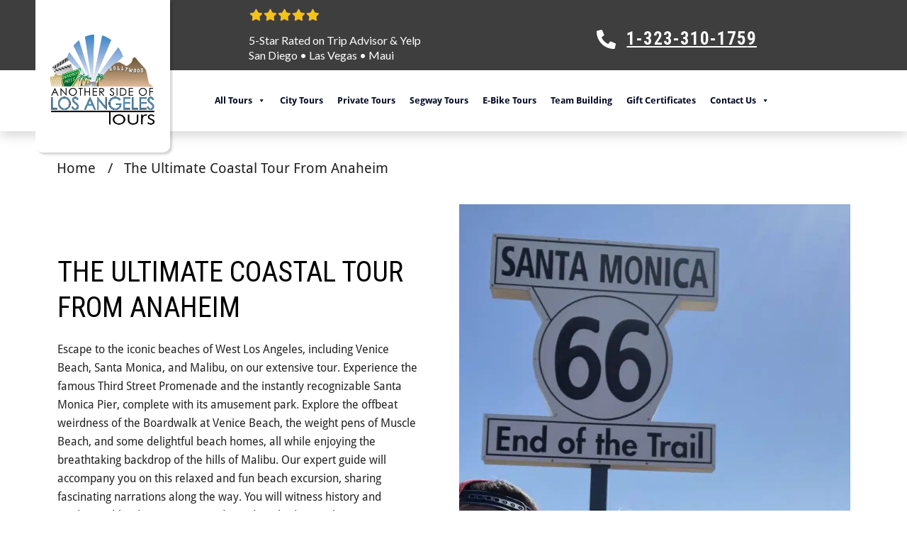

--- FILE ---
content_type: text/html; charset=UTF-8
request_url: https://anothersideoflosangelestours.com/package/the-ultimate-coastal-tour-from-anaheim/
body_size: 93873
content:
<!doctype html>
<html lang="en-US" >
	<head>
		<link rel="profile" href="https://gmpg.org/xfn/11">
		<meta charset="UTF-8">
		<meta name="viewport" content="width=device-width, initial-scale=1">

				<script type="text/javascript">
			window.flatStyles = window.flatStyles || ''

			window.lightspeedOptimizeStylesheet = function () {
				const currentStylesheet = document.querySelector( '.tcb-lightspeed-style:not([data-ls-optimized])' )

				if ( currentStylesheet ) {
					try {
						if ( currentStylesheet.sheet && currentStylesheet.sheet.cssRules ) {
							if ( window.flatStyles ) {
								if ( this.optimizing ) {
									setTimeout( window.lightspeedOptimizeStylesheet.bind( this ), 24 )
								} else {
									this.optimizing = true;

									let rulesIndex = 0;

									while ( rulesIndex < currentStylesheet.sheet.cssRules.length ) {
										const rule = currentStylesheet.sheet.cssRules[ rulesIndex ]
										/* remove rules that already exist in the page */
										if ( rule.type === CSSRule.STYLE_RULE && window.flatStyles.includes( `${rule.selectorText}{` ) ) {
											currentStylesheet.sheet.deleteRule( rulesIndex )
										} else {
											rulesIndex ++
										}
									}
									/* optimize, mark it such, move to the next file, append the styles we have until now */
									currentStylesheet.setAttribute( 'data-ls-optimized', '1' )

									window.flatStyles += currentStylesheet.innerHTML

									this.optimizing = false
								}
							} else {
								window.flatStyles = currentStylesheet.innerHTML
								currentStylesheet.setAttribute( 'data-ls-optimized', '1' )
							}
						}
					} catch ( error ) {
						console.warn( error )
					}

					if ( currentStylesheet.parentElement.tagName !== 'HEAD' ) {
						/* always make sure that those styles end up in the head */
						const stylesheetID = currentStylesheet.id;
						/**
						 * make sure that there is only one copy of the css
						 * e.g display CSS
						 */
						if ( ( ! stylesheetID || ( stylesheetID && ! document.querySelector( `head #${stylesheetID}` ) ) ) ) {
							document.head.prepend( currentStylesheet )
						} else {
							currentStylesheet.remove();
						}
					}
				}
			}

			window.lightspeedOptimizeFlat = function ( styleSheetElement ) {
				if ( document.querySelectorAll( 'link[href*="thrive_flat.css"]' ).length > 1 ) {
					/* disable this flat if we already have one */
					styleSheetElement.setAttribute( 'disabled', true )
				} else {
					/* if this is the first one, make sure he's in head */
					if ( styleSheetElement.parentElement.tagName !== 'HEAD' ) {
						document.head.append( styleSheetElement )
					}
				}
			}
		</script>
		            <script async src='https://www.clickcease.com/monitor/stat.js'>
            </script>
        <link rel="preload" href="https://anothersideoflosangelestours.com/wp-content/uploads/2023/09/DroidSans.ttf" as="font" type="font/woff2" crossorigin><link rel="preload" href="https://anothersideoflosangelestours.com/wp-content/uploads/2023/09/DroidSans-Bold.ttf" as="font" type="font/woff2" crossorigin><link rel='stylesheet' id='tcb-style-base-thrive_template-10438'  href='//anothersideoflosangelestours.com/wp-content/uploads/thrive/tcb-base-css-10438-1762830240.css' type='text/css' media='all' /><style type="text/css" id="tcb-style-template-thrive_template-10438"  onLoad="typeof window.lightspeedOptimizeStylesheet === 'function' && window.lightspeedOptimizeStylesheet()" class="tcb-lightspeed-style">@media (min-width: 300px){.tve-theme-10438 #content{padding: 0px !important;margin-left: 0px !important;margin-right: 0px !important;}.tve-theme-10438 #wrapper{--header-background-width: 100%;--footer-background-width: 100%;--bottom-background-width: 100%;--footer-content-width: 100%;--header-content-width: 100%;background-color: rgb(251,251,251) !important;}.tve-theme-10438 .top-section .section-background{border: medium;background-color: var(--tcb-skin-color-2) !important;background-image: linear-gradient(rgb(255,255,255),rgb(255,255,255)) !important;--background-image: linear-gradient(rgb(255,255,255),rgb(255,255,255)) !important;--tve-applied-background-image: linear-gradient(rgb(255,255,255),rgb(255,255,255)) !important;--background-color: var(--tcb-skin-color-2) !important;--tve-applied-background-color: var$(--tcb-skin-color-2) !important;background-size: auto !important;background-position: 50% 50% !important;background-attachment: scroll !important;background-repeat: no-repeat !important;--background-size: auto auto !important;--background-position: 50% 50% !important;--background-attachment: scroll !important;--background-repeat: no-repeat !important;}.tve-theme-10438 .top-section .section-content{display: flex;flex-direction: column;text-align: center;--tve-color: rgb(255,255,255);justify-content: center;padding: 40px 20px !important;min-height: 1px !important;}.tve-theme-10438 .main-container{padding: 0px !important;background-image: linear-gradient(rgb(255,255,255),rgb(255,255,255)) !important;background-size: auto !important;background-position: 50% 50% !important;background-attachment: scroll !important;background-repeat: no-repeat !important;--background-image: linear-gradient(rgb(255,255,255),rgb(255,255,255)) !important;--background-size: auto auto !important;--background-position: 50% 50% !important;--background-attachment: scroll !important;--background-repeat: no-repeat !important;--tve-applied-background-image: linear-gradient(rgb(255,255,255),rgb(255,255,255)) !important;}.tve-theme-10438 .bottom-section .section-background{background-image: none !important;--background-image: none !important;--tve-applied-background-image: none !important;}.tve-theme-10438 .bottom-section .section-content{justify-content: center;display: flex;flex-direction: column;--tve-color: rgb(255,255,255);text-align: left;min-height: 0px !important;padding: 0px !important;}.tve-theme-10438 .top-section{margin-left: 0px !important;margin-right: 0px !important;}.tve-theme-10438 .sidebar-section .section-background{background-color: rgb(255,255,255) !important;}.tve-theme-10438 .sidebar-section .section-content{padding: 20px 10px !important;}.tve-theme-10438 .sidebar-section .tcb-post-list[data-css="tve-u-17067be2282"] .post-wrapper.thrv_wrapper{width: calc(100% + 0px);}.tve-theme-10438 .sidebar-section .tcb-post-list[data-css="tve-u-17067be2282"] .post-wrapper.thrv_wrapper:nth-child(n+2){margin-top: 15px !important;}.tve-theme-10438 .sidebar-section [data-css="tve-u-17067be2282"].tcb-post-list [data-css="tve-u-17067be2289"]{max-width: 28%;}.tve-theme-10438 .sidebar-section [data-css="tve-u-17067be2282"].tcb-post-list [data-css="tve-u-17067be228d"]{max-width: 72%;}.tve-theme-10438 .sidebar-section [data-css="tve-u-17067be2282"].tcb-post-list [data-css="tve-u-17067be2288"]{margin-left: -15px;padding: 0px !important;}.tve-theme-10438 .sidebar-section [data-css="tve-u-17067be2282"].tcb-post-list [data-css="tve-u-17067be2287"]{margin: 0px !important;}.tve-theme-10438 .sidebar-section [data-css="tve-u-17067be2282"].tcb-post-list [data-css="tve-u-17067be2292"] .tcb-button-link{border: medium;border-radius: 0px;overflow: hidden;text-align: left;padding: 0px !important;}:not(#tve) .tve-theme-10438 .sidebar-section [data-css="tve-u-17067be2282"].tcb-post-list [data-css="tve-u-17067be2292"] .tcb-button-link{font-size: var(--tve-font-size,12px) !important;}:not(#tve) .tve-theme-10438 .sidebar-section [data-css="tve-u-17067be2282"].tcb-post-list [data-css="tve-u-17067be2292"] .tcb-button-link span{color: rgb(153,153,153);}:not(#tve) .tve-theme-10438 .sidebar-section [data-css="tve-u-17067be2282"].tcb-post-list [data-css="tve-u-17067be2292"]:hover .tcb-button-link span{color: var(--tve-color,rgb(0,143,255)) !important;--tcb-applied-color: rgb(0,143,255) !important;}.tve-theme-10438 .sidebar-section [data-css="tve-u-17067be2282"].tcb-post-list [data-css="tve-u-17067be2288"] > .tcb-flex-col{padding-left: 15px;}.tve-theme-10438 .sidebar-section [data-css="tve-u-17067be2288"] > .tcb-flex-col{padding-left: 15px;}.tve-theme-10438 .sidebar-section [data-css="tve-u-17067be2288"]{margin-left: -15px;}:not(#tve) .tve-theme-10438 .sidebar-section [data-css="tve-u-17067be2282"].tcb-post-list [data-css="tve-u-17067be228f"]{padding-top: 0px !important;margin-top: 0px !important;padding-bottom: 0px !important;margin-bottom: 0px !important;font-size: 16px !important;}.tve-theme-10438 .sidebar-section [data-css="tve-u-17067be2282"].tcb-post-list [data-css="tve-u-17067be228e"]{padding: 0px !important;margin-bottom: 4px !important;}:not(#tve) .tve-theme-10438 .sidebar-section [data-css="tve-u-17067be2282"].tcb-post-list [data-css="tve-u-17067be2291"]{font-weight: var(--g-bold-weight,bold) !important;}:not(#tve) .tve-theme-10438 .sidebar-section [data-css="tve-u-17067be2282"].tcb-post-list [data-css="tve-u-17067be2292"]:hover{--tve-color: var(--tcb-skin-color-18) !important;}.tve-theme-10438 .sidebar-section [data-css="tve-u-17067be2282"].tcb-post-list [data-css="tve-u-17067be228b"]{background-image: url("https://anothersideoflosangelestours.com/wp-content/uploads/thrive-theme/images/Post-4_featured-150x150-2.jpg?dynamic_featured=1&size=thumbnail") !important;background-size: cover !important;background-position: 50% 50% !important;background-attachment: scroll !important;background-repeat: no-repeat !important;}.tve-theme-10438 .sidebar-section [data-css="tve-u-17067be2282"].tcb-post-list [data-css="tve-u-17067be228a"]{margin-top: 0px !important;margin-bottom: 0px !important;padding: 0px !important;}.tve-theme-10438 .sidebar-section [data-css="tve-u-17067be2282"].tcb-post-list .thrv-content-box [data-css="tve-u-17067be228c"]{min-height: 70px !important;}.tve-theme-10438 .sidebar-section [data-css="tve-u-17067be2282"].tcb-post-list [data-css="tve-u-17067be2292"]{--tve-font-size: 12px;}.tve-theme-10438 .sidebar-section .tcb-post-list[data-css="tve-u-17067be2282"] .post-wrapper.thrv_wrapper:not(:nth-child(n+2)){margin-top: 0px !important;}.tve-theme-10438 .sidebar-section .tcb-post-list[data-css="tve-u-17067be2282"] .post-wrapper.thrv_wrapper:nth-child(n){margin-right: 0px !important;}.tve-theme-10438 .sidebar-section [data-css="tve-u-17067be2282"]{max-width: 300.048px;margin-bottom: 40px !important;--tve-applied-max-width: 300.04799999999994px !important;}:not(#tve) .tve-theme-10438 .sidebar-section [data-css="tve-u-17067be2282"].tcb-post-list [data-css="tve-u-17067bf1106"]{font-weight: var(--g-regular-weight,normal) !important;color: var(--tcb-skin-color-4) !important;}:not(#tve) .tve-theme-10438 .sidebar-section :not(#tve) [data-css="tve-u-17067be2282"].tcb-post-list [data-css="tve-u-17067be2292"]:hover .tcb-button-link span{color: var(--tve-color,var(--tcb-skin-color-18)) !important;--tcb-applied-color: var$(--tcb-skin-color-18) !important;}:not(#tve) .tve-theme-10438 .sidebar-section [data-css="tve-u-1713a32a583"]{letter-spacing: 1px;text-transform: uppercase !important;font-size: 14px !important;font-weight: var(--g-bold-weight,bold) !important;padding-bottom: 0px !important;margin-bottom: 0px !important;color: var(--tcb-skin-color-4) !important;--tcb-applied-color: var$(--tcb-skin-color-4) !important;}.tve-theme-10438 .sidebar-section [data-css="tve-u-1713a331d88"]{margin-top: 0px !important;border-left: medium none currentcolor !important;padding-left: 1px !important;margin-bottom: 20px !important;}.tve-theme-10438 .sidebar-section [data-css="tve-u-17067be2282"].tcb-post-list [data-css="tve-u-17067be228a"]:hover [data-css="tve-u-17067be228b"]{background-image: url("https://anothersideoflosangelestours.com/wp-content/uploads/thrive-theme/images/Post-4_featured-150x150-2.jpg?dynamic_featured=1&size=thumbnail") !important;background-size: cover !important;background-position: 50% 50% !important;background-attachment: scroll !important;background-repeat: no-repeat !important;}.tve-theme-10438 .sidebar-section .tcb-post-list[data-css="tve-u-17067be2282"] .post-wrapper.thrv_wrapper:not(:nth-child(n)){margin-right: 0px !important;}:not(#layout) .tve-theme-10438 #wrapper{--layout-content-width: 100%;--layout-background-width: 100%;}.tve-theme-10438 :not(#layout) .sidebar-section{order: 1;}.tve-theme-10438 :not(#layout) .content-section{order: 3;}.tve-theme-10438 .sidebar-section [data-css="tve-u-1894eb0148e"]{padding-bottom: 0px !important;}.tve-theme-10438 .sidebar-section [data-css="tve-u-1894eb02c75"]{--tcb-local-color-icon: rgb(246,89,9);--tcb-local-color-var: var$(--tcb-color-3);--tve-icon-size: 1px;font-size: 1px;width: 1px;height: 1px;float: left;z-index: 3;position: relative;--tve-alignment: left;--tcb-icon-rotation-angle: 87deg;padding: 10px 3px 10px 10px !important;}.tve-theme-10438 .sidebar-section [data-css="tve-u-1894eb1ee42"]{--tcb-local-color-icon: rgb(246,89,9);--tcb-local-color-var: var$(--tcb-color-3);--tve-icon-size: 1px;font-size: 1px;width: 1px;height: 1px;float: left;z-index: 3;position: relative;--tve-alignment: left;--tcb-icon-rotation-angle: 87deg;padding: 10px 3px 10px 10px !important;}.tve-theme-10438 .sidebar-section [data-css="tve-u-1894eb1f0ab"]{--tcb-local-color-icon: rgb(246,89,9);--tcb-local-color-var: var$(--tcb-color-3);--tve-icon-size: 1px;font-size: 1px;width: 1px;height: 1px;float: left;z-index: 3;position: relative;--tve-alignment: left;--tcb-icon-rotation-angle: 87deg;padding: 10px 3px 10px 10px !important;}.tve-theme-10438 .sidebar-section [data-css="tve-u-1894eb1f466"]{--tcb-local-color-icon: rgb(246,89,9);--tcb-local-color-var: var$(--tcb-color-3);--tve-icon-size: 1px;font-size: 1px;width: 1px;height: 1px;float: left;z-index: 3;position: relative;--tve-alignment: left;--tcb-icon-rotation-angle: 87deg;padding: 10px 3px 10px 10px !important;}.tve-theme-10438 .sidebar-section [data-css="tve-u-1894eb1f799"]{--tcb-local-color-icon: rgb(246,89,9);--tcb-local-color-var: var$(--tcb-color-3);--tve-icon-size: 1px;font-size: 1px;width: 1px;height: 1px;float: left;z-index: 3;position: relative;--tve-alignment: left;--tcb-icon-rotation-angle: 87deg;padding: 10px 3px 10px 10px !important;}.tve-theme-10438 .sidebar-section [data-css="tve-u-1894eb1fb2b"]{--tcb-local-color-icon: rgb(246,89,9);--tcb-local-color-var: var$(--tcb-color-3);--tve-icon-size: 1px;font-size: 1px;width: 1px;height: 1px;float: left;z-index: 3;position: relative;--tve-alignment: left;--tcb-icon-rotation-angle: 87deg;padding: 10px 3px 10px 10px !important;}.tve-theme-10438 .sidebar-section [data-css="tve-u-1894eb20290"]{--tcb-local-color-icon: rgb(246,89,9);--tcb-local-color-var: var$(--tcb-color-3);--tve-icon-size: 1px;font-size: 1px;width: 1px;height: 1px;float: left;z-index: 3;position: relative;--tve-alignment: left;--tcb-icon-rotation-angle: 87deg;padding: 10px 3px 10px 10px !important;}.tve-theme-10438 .sidebar-section [data-css="tve-u-1894eb205d3"]{--tcb-local-color-icon: rgb(246,89,9);--tcb-local-color-var: var$(--tcb-color-3);--tve-icon-size: 1px;font-size: 1px;width: 1px;height: 1px;float: left;z-index: 3;position: relative;--tve-alignment: left;--tcb-icon-rotation-angle: 87deg;padding: 10px 3px 10px 10px !important;}.tve-theme-10438 .sidebar-section [data-css="tve-u-1894eb208fd"]{--tcb-local-color-icon: rgb(246,89,9);--tcb-local-color-var: var$(--tcb-color-3);--tve-icon-size: 1px;font-size: 1px;width: 1px;height: 1px;float: left;z-index: 3;position: relative;--tve-alignment: left;--tcb-icon-rotation-angle: 87deg;padding: 10px 3px 10px 10px !important;}.tve-theme-10438 .sidebar-section [data-css="tve-u-1894eb3042b"]{--tcb-local-color-icon: rgb(246,89,9);--tcb-local-color-var: var$(--tcb-color-3);--tve-icon-size: 1px;font-size: 1px;width: 1px;height: 1px;float: left;z-index: 3;position: relative;--tve-alignment: left;--tcb-icon-rotation-angle: 87deg;padding: 10px 3px 10px 10px !important;}.tve-theme-10438 .sidebar-section [data-css="tve-u-1894eb305ab"]{--tcb-local-color-icon: rgb(246,89,9);--tcb-local-color-var: var$(--tcb-color-3);--tve-icon-size: 1px;font-size: 1px;width: 1px;height: 1px;float: left;z-index: 3;position: relative;--tve-alignment: left;--tcb-icon-rotation-angle: 87deg;padding: 10px 3px 10px 10px !important;}:not(#tve) .tve-theme-10438 .sidebar-section [data-css="tve-u-1894eb02748"]{color: rgb(61,119,227) !important;--tcb-applied-color: rgb(61,119,227) !important;--tve-applied-color: rgb(61,119,227) !important;text-transform: none !important;}:not(#tve) .tve-theme-10438 .sidebar-section [data-css="tve-u-1894eb39e76"] p,:not(#tve) .tve-theme-10438 .sidebar-section [data-css="tve-u-1894eb39e76"] li,:not(#tve) .tve-theme-10438 .sidebar-section [data-css="tve-u-1894eb39e76"] blockquote,:not(#tve) .tve-theme-10438 .sidebar-section [data-css="tve-u-1894eb39e76"] address,:not(#tve) .tve-theme-10438 .sidebar-section [data-css="tve-u-1894eb39e76"] .tcb-plain-text,:not(#tve) .tve-theme-10438 .sidebar-section [data-css="tve-u-1894eb39e76"] label{font-weight: var(--tve-font-weight,var(--g-bold-weight,bold));}.tve-theme-10438 .sidebar-section [data-css="tve-u-1894eb39e76"]{--tve-font-weight: var(--g-bold-weight,bold);float: none;z-index: 3;position: relative;--tve-alignment: center;margin-left: auto !important;margin-right: auto !important;}:not(#tve) .tve-theme-10438 .sidebar-section [data-css="tve-u-1894eb02c75"] > :first-child{color: rgb(246,89,9);--tve-applied-color: var$(--tcb-color-3);}:not(#tve) .tve-theme-10438 .sidebar-section [data-css="tve-u-1894eb1ee42"] > :first-child{color: rgb(246,89,9);--tve-applied-color: var$(--tcb-color-3);}:not(#tve) .tve-theme-10438 .sidebar-section [data-css="tve-u-1894eb1f0ab"] > :first-child{color: rgb(246,89,9);--tve-applied-color: var$(--tcb-color-3);}:not(#tve) .tve-theme-10438 .sidebar-section [data-css="tve-u-1894eb1f466"] > :first-child{color: rgb(246,89,9);--tve-applied-color: var$(--tcb-color-3);}:not(#tve) .tve-theme-10438 .sidebar-section [data-css="tve-u-1894eb1f799"] > :first-child{color: rgb(246,89,9);--tve-applied-color: var$(--tcb-color-3);}:not(#tve) .tve-theme-10438 .sidebar-section [data-css="tve-u-1894eb1fb2b"] > :first-child{color: rgb(246,89,9);--tve-applied-color: var$(--tcb-color-3);}:not(#tve) .tve-theme-10438 .sidebar-section [data-css="tve-u-1894eb20290"] > :first-child{color: rgb(246,89,9);--tve-applied-color: var$(--tcb-color-3);}:not(#tve) .tve-theme-10438 .sidebar-section [data-css="tve-u-1894eb205d3"] > :first-child{color: rgb(246,89,9);--tve-applied-color: var$(--tcb-color-3);}:not(#tve) .tve-theme-10438 .sidebar-section [data-css="tve-u-1894eb208fd"] > :first-child{color: rgb(246,89,9);--tve-applied-color: var$(--tcb-color-3);}:not(#tve) .tve-theme-10438 .sidebar-section [data-css="tve-u-1894eb3042b"] > :first-child{color: rgb(246,89,9);--tve-applied-color: var$(--tcb-color-3);}:not(#tve) .tve-theme-10438 .sidebar-section [data-css="tve-u-1894eb305ab"] > :first-child{color: rgb(246,89,9);--tve-applied-color: var$(--tcb-color-3);}.tve-theme-10438 .sidebar-section [data-css="tve-u-1896530e33e"]{margin-top: 0px !important;border-left: medium none currentcolor !important;padding-left: 1px !important;margin-bottom: 20px !important;}.tve-theme-10438 .sidebar-section [data-css="tve-u-18984523f00"]{font-weight: var(--g-bold-weight,bold) !important;font-style: normal !important;text-decoration: none !important;}:not(#layout) .tve-theme-10438 .main-container{--separator-size: 0px;--sidebar-size: 23.5%;}.tve-theme-10438 .sidebar-section{min-width: 1px;}:not(#tve) .tve-theme-10438 .sidebar-section [data-css="tve-u-1894eb39e76"] li{margin-bottom: 1px !important;}.tve-theme-10438 .sidebar-section [data-css="tve-u-189da38f7ef"]::after{clear: both;}.tve-theme-10438 .sidebar-section [data-css="tve-u-189da38f7f1"]::after{clear: both;}.tve-theme-10438 .sidebar-section [data-css="tve-u-189da38f7f2"]::after{clear: both;}.tve-theme-10438 .sidebar-section [data-css="tve-u-189da38f7f3"]::after{clear: both;}.tve-theme-10438 .sidebar-section [data-css="tve-u-189da38f7f4"]::after{clear: both;}.tve-theme-10438 .sidebar-section [data-css="tve-u-189da38f7f6"]::after{clear: both;}.tve-theme-10438 .sidebar-section [data-css="tve-u-189da38f7f7"]::after{clear: both;}.tve-theme-10438 .sidebar-section [data-css="tve-u-189da38f7f8"]::after{clear: both;}.tve-theme-10438 .sidebar-section [data-css="tve-u-189da38f7f9"]::after{clear: both;}.tve-theme-10438 .sidebar-section [data-css="tve-u-189da38f7fa"]::after{clear: both;}.tve-theme-10438 .sidebar-section [data-css="tve-u-189da38f7fc"]::after{clear: both;}.tve-theme-10438 .sidebar-section [data-css="tve-u-189da38f7fd"]::after{clear: both;}.tve-theme-10438 .sidebar-section [data-css="tve-u-189da38f7fe"]::after{clear: both;}.tve-theme-10438 .bottom-section [data-css="tve-u-18ab2e67213"]{font-size: 45px;margin-left: auto;margin-right: auto;width: 45px;height: 45px;--tcb-local-color-icon: rgb(255,255,255);--tcb-local-color-var: rgb(255,255,255);--tve-icon-size: 45px;margin-top: 0px !important;margin-bottom: 0px !important;}.tve-theme-10438 .bottom-section [data-css="tve-u-18ab2e67214"]{max-width: 19.498%;}.tve-theme-10438 .bottom-section [data-css="tve-u-18ab2e67217"] > .tve-cb{justify-content: center;display: flex;flex-direction: column;}.tve-theme-10438 .bottom-section [data-css="tve-u-18ab2e67217"]{padding: 0px !important;margin: 0px !important;}:not(#tve) .tve-theme-10438 .bottom-section [data-css="tve-u-18ab2e67213"] > :first-child{color: rgb(255,255,255);--tve-applied-color: rgb(255,255,255);}.tve-theme-10438 .bottom-section [data-css="tve-u-18ab2e7415b"]{min-width: auto;max-width: 1750px;}.tve-theme-10438 .bottom-section [data-css="tve-u-18ab2e7a5af"]{background-image: linear-gradient(90deg,rgb(21,110,252) 0%,rgb(162,34,157) 100%) !important;background-size: auto !important;background-position: 50% 50% !important;background-attachment: scroll !important;background-repeat: no-repeat !important;--background-image: linear-gradient(90deg,rgb(21,110,252) 0%,rgb(162,34,157) 100%) !important;--background-size: auto auto !important;--background-position: 50% 50% !important;--background-attachment: scroll !important;--background-repeat: no-repeat !important;--tve-applied-background-image: linear-gradient(90deg,rgb(21,110,252) 0%,rgb(162,34,157) 100%) !important;}:not(#tve) .tve-theme-10438 .bottom-section [data-css="tve-u-18ab2e8203f"]{--g-regular-weight: 400;--g-bold-weight: 700;font-family: "Roboto Condensed" !important;font-weight: var(--g-regular-weight,normal) !important;font-size: 40px !important;color: rgb(255,255,255) !important;--tcb-applied-color: rgb(255,255,255) !important;--tve-applied-color: rgb(255,255,255) !important;line-height: 1.2em !important;}.tve-theme-10438 .bottom-section [data-css="tve-u-18ab2ea7d92"] > .tcb-flex-col > .tcb-col{justify-content: center;}.tve-theme-10438 .bottom-section [data-css="tve-u-18ab2ea9f3d"] .tve-page-section-in{justify-content: center;display: flex;flex-direction: column;}.tve-theme-10438 .bottom-section [data-css="tve-u-18ab2ea9f3d"]{padding-top: 30px !important;padding-bottom: 30px !important;}.tve-theme-10438 .bottom-section [data-css="tve-u-18ab2eac51b"]{margin-top: 0px !important;}.tve-theme-10438 .bottom-section [data-css="tve-u-18ab2eacf4b"]{padding: 0px !important;}.tve-theme-10438 .bottom-section [data-css="tve-u-18ab878e51e"]{max-width: 80.5%;}.tve-theme-10438 .bottom-section [data-css="tve-u-18ab878f7a2"]{margin-top: 0px !important;margin-bottom: 0px !important;}.tve-theme-10438 .bottom-section [data-css="tve-u-18ab8820ccc"] > .tcb-flex-col > .tcb-col{justify-content: center;}.tve-theme-10438 .bottom-section [data-css="tve-u-18ab8820ccc"]{padding-top: 0px !important;padding-bottom: 0px !important;}.tve-theme-10438 #content .main-content-background{background-image: linear-gradient(rgba(255,255,255,0.5),rgba(255,255,255,0.5)) !important;background-size: auto !important;background-position: 50% 50% !important;background-attachment: scroll !important;background-repeat: no-repeat !important;--background-image: linear-gradient(rgba(255,255,255,0.5),rgba(255,255,255,0.5)) !important;--background-size: auto auto !important;--background-position: 50% 50% !important;--background-attachment: scroll !important;--background-repeat: no-repeat !important;--tve-applied-background-image: linear-gradient(rgba(255,255,255,0.5),rgba(255,255,255,0.5)) !important;}.tve-theme-10438 .content-section .section-content{justify-content: center;display: flex;flex-direction: column;padding: 0px !important;}.tve-theme-10438 .content-section [data-css="tve-u-18aad9cf2e2"]{min-width: auto;max-width: 1250px;}.tve-theme-10438 .content-section [data-css="tve-u-18aad9d08a0"] .tve-page-section-in{justify-content: center;display: flex;flex-direction: column;}:not(#tve) .tve-theme-10438 .content-section [data-css="tve-u-18aad9db030"]{font-family: inherit !important;font-size: inherit !important;color: rgb(0,0,0) !important;--tve-applied-color: rgb(0,0,0) !important;font-weight: var(--g-regular-weight,normal) !important;}:not(#tve) .tve-theme-10438 .content-section [data-css="tve-u-18aad9dfe9a"]{--g-regular-weight: 400;--g-bold-weight: 700;font-family: "Roboto Condensed" !important;font-weight: var(--g-regular-weight,normal) !important;font-size: 40px !important;line-height: 1.2em !important;}:not(#tve) .tve-theme-10438 .content-section [data-css="tve-u-18aad9d96b4"]{text-transform: uppercase !important;}:not(#tve) .tve-theme-10438 .content-section [data-css="tve-u-18aada021a6"]{--g-regular-weight: 400;--g-bold-weight: 700;font-family: "Roboto Condensed" !important;font-weight: var(--g-bold-weight,bold) !important;font-size: 20px !important;color: rgb(0,0,0) !important;--tcb-applied-color: rgb(0,0,0) !important;--tve-applied-color: rgb(0,0,0) !important;line-height: 1.35em !important;}.tve-theme-10438 .content-section [data-css="tve-u-18aada194db"]{font-size: 28px;margin-left: auto;margin-right: auto;width: 28px;height: 28px;--tcb-local-color-icon: rgb(61,119,227);--tcb-local-color-var: rgb(61,119,227);--tve-icon-size: 28px;margin-top: 0px !important;}:not(#tve) .tve-theme-10438 .content-section [data-css="tve-u-18aada194db"] > :first-child{color: rgb(61,119,227);--tve-applied-color: rgb(61,119,227);}:not(#tve) .tve-theme-10438 .content-section [data-css="tve-u-18aada390db"]{font-family: "Droid Sans" !important;font-weight: var(--g-regular-weight,normal) !important;font-size: 25px !important;line-height: 1em !important;}.tve-theme-10438 .content-section [data-css="tve-u-18aada58133"]{max-width: 87%;}.tve-theme-10438 .content-section [data-css="tve-u-18aada5bc84"]{margin: 0px !important;padding: 0px !important;}.tve-theme-10438 .content-section [data-css="tve-u-18aada5ddb2"]{max-width: 13%;}.tve-theme-10438 .content-section [data-css="tve-u-18aada720e0"]{margin-top: 0px !important;margin-bottom: 10px !important;}.tve-theme-10438 .content-section [data-css="tve-u-18aae045c61"]{background-image: url("https://anothersideoflosangelestours.com/wp-content/uploads/2024/01/IMG_4688-1.jpeg?dynamic_featured=1&size=full") !important;--background-image: url("https://anothersideoflosangelestours.com/wp-content/uploads/2024/01/IMG_4688-1.jpeg?dynamic_featured=1&size=full") !important;--tve-applied-background-image: url("https://anothersideoflosangelestours.com/wp-content/uploads/2024/01/IMG_4688-1.jpeg?dynamic_featured=1&size=full") !important;background-size: cover !important;background-position: 50% 50% !important;background-attachment: scroll !important;background-repeat: no-repeat !important;--background-size: cover !important;--background-position: 50% 50% !important;--background-attachment: scroll !important;--background-repeat: no-repeat !important;}.tve-theme-10438 .content-section [data-css="tve-u-18aae0496b8"]{padding: 0px !important;}.tve-theme-10438 .content-section [data-css="tve-u-18aad9d08a0"]{padding: 0px !important;}.tve-theme-10438 .content-section [data-css="tve-u-18aae0780be"]{max-width: 50%;}.tve-theme-10438 .content-section [data-css="tve-u-18aae078679"]{justify-content: center !important;padding: 70px 40px 30px 0px !important;}:not(#tve) .tve-theme-10438 .content-section [data-css="tve-u-18aae091779"]{font-family: "Droid Sans" !important;font-weight: var(--g-regular-weight,normal) !important;font-size: 16px !important;line-height: 26px !important;}.tve-theme-10438 .content-section [data-css="tve-u-18aae219aa6"]{max-width: 10.1%;}.tve-theme-10438 .content-section [data-css="tve-u-18aae219aab"]{max-width: 45.4992%;}.tve-theme-10438 .content-section [data-css="tve-u-18aae219aad"]{max-width: 44.4%;}.tve-theme-10438 .content-section [data-css="tve-u-18aae2255a3"] > .tcb-flex-col > .tcb-col{justify-content: center;}.tve-theme-10438 .content-section [data-css="tve-u-18aae33b17c"] > .tcb-flex-col > .tcb-col{justify-content: center;}:not(#tve) .tve-theme-10438 .content-section [data-css="tve-u-18aae33e934"]{font-size: 24px !important;}.tve-theme-10438 .content-section [data-css="tve-u-18aae358e5b"]{min-width: auto;max-width: 1250px;min-height: 0px !important;}.tve-theme-10438 .content-section [data-css="tve-u-18aae35dd18"]{background-image: linear-gradient(rgb(56,56,56),rgb(56,56,56)) !important;background-size: auto !important;background-position: 50% 50% !important;background-attachment: scroll !important;background-repeat: no-repeat !important;--background-image: linear-gradient(rgb(56,56,56),rgb(56,56,56)) !important;--background-size: auto auto !important;--background-position: 50% 50% !important;--background-attachment: scroll !important;--background-repeat: no-repeat !important;--tve-applied-background-image: linear-gradient(rgb(56,56,56),rgb(56,56,56)) !important;}.tve-theme-10438 .content-section [data-css="tve-u-18aae3609d8"] .tve-page-section-in{justify-content: center;display: flex;flex-direction: column;}.tve-theme-10438 .content-section [data-css="tve-u-18aae363044"]{max-width: 40.5%;}.tve-theme-10438 .content-section [data-css="tve-u-18aae363057"]{max-width: 32%;}.tve-theme-10438 .content-section [data-css="tve-u-18aae36819f"]{justify-content: flex-start !important;padding-bottom: 0px !important;padding-right: 0px !important;}.tve-theme-10438 .content-section [data-css="tve-u-18aae369a90"] > .tcb-flex-col > .tcb-col{justify-content: center;}.tve-theme-10438 .content-section [data-css="tve-u-18aae36819f"] .thrive-breadcrumb-path a{--tcb-applied-color: rgb(255,255,255);color: var(--tve-color,rgb(255,255,255)) !important;--tve-applied-color: var$(--tve-color,rgb(255,255,255)) !important;font-size: var(--tve-font-size,25px) !important;font-weight: var(--tve-font-weight,var(--g-regular-weight,normal) ) !important;font-family: var(--tve-font-family,"Roboto Condensed") !important;}.tve-theme-10438 .content-section [data-css="tve-u-18aae36819f"] .thrive-breadcrumb-path{--tve-color: rgb(255,255,255);--tve-applied---tve-color: rgb(255,255,255);--tve-font-size: 25px;--tve-font-weight: var(--g-regular-weight,normal);--tve-font-family: "Roboto Condensed";--g-regular-weight: 400;--g-bold-weight: 700;font-size: 30px;padding-bottom: 0px !important;}.tve-theme-10438 .content-section [data-css="tve-u-18aae36819f"] .thrive-breadcrumb-leaf span{--tcb-applied-color: rgb(255,255,255);color: var(--tve-color,rgb(255,255,255)) !important;--tve-applied-color: var$(--tve-color,rgb(255,255,255)) !important;font-size: var(--tve-font-size,25px) !important;font-weight: var(--tve-font-weight,var(--g-regular-weight,normal) ) !important;font-family: var(--tve-font-family,"Roboto Condensed") !important;max-width: 80ch !important;}.tve-theme-10438 .content-section [data-css="tve-u-18aae36819f"] .thrive-breadcrumb-leaf{--tve-color: rgb(255,255,255);--tve-applied---tve-color: rgb(255,255,255);--tve-font-size: 25px;--tve-font-weight: var(--g-regular-weight,normal);--tve-font-family: "Roboto Condensed";--g-regular-weight: 400;--g-bold-weight: 700;font-size: 30px;padding-bottom: 0px !important;}:not(#tve) .tve-theme-10438 .content-section [data-css="tve-u-18aae36819f"] .thrive-breadcrumb-separator{margin-left: 9px;margin-right: 9px;color: rgb(255,255,255) !important;--tve-applied-color: rgb(255,255,255) !important;font-size: 25px !important;width: 25px !important;height: 25px !important;}.tve-theme-10438 .content-section [data-css="tve-u-18aae36819f"] .thrive-breadcrumb-separator{font-size: 30px;width: 30px;height: 30px;padding-bottom: 0px !important;margin-right: 5px !important;margin-left: 5px !important;}.tve-theme-10438 .content-section [data-css="tve-u-18aae3a23ad"]{max-width: 27.4999%;}.tve-theme-10438 .content-section [data-css="tve-u-18aae3a7a5b"]{font-size: 38px;margin-left: auto;margin-right: auto;width: 38px;height: 38px;--tcb-local-color-icon: rgb(255,255,255);--tcb-local-color-var: rgb(255,255,255);--tve-icon-size: 38px;margin-top: 0px !important;margin-bottom: 0px !important;}.tve-theme-10438 .content-section [data-css="tve-u-18aae3a9ef7"]{max-width: 19.5%;}.tve-theme-10438 .content-section [data-css="tve-u-18aae3a9f0e"]{max-width: 80.4975%;}.tve-theme-10438 .content-section [data-css="tve-u-18aae3b3091"] > .tve-cb{justify-content: center;display: flex;flex-direction: column;}.tve-theme-10438 .content-section [data-css="tve-u-18aae3b5091"] > .tcb-flex-col > .tcb-col{justify-content: center;}.tve-theme-10438 .content-section [data-css="tve-u-18aae3b3091"]{padding: 0px !important;margin: 0px !important;}.tve-theme-10438 .content-section [data-css="tve-u-18aae3bdb03"]{margin-top: 0px !important;margin-bottom: 0px !important;}.tve-theme-10438 .content-section [data-css="tve-u-18aae3b5091"]{padding-top: 0px !important;padding-bottom: 0px !important;}:not(#tve) .tve-theme-10438 .content-section [data-css="tve-u-18aae3a7a5b"] > :first-child{color: rgb(255,255,255);--tve-applied-color: rgb(255,255,255);}.tve-theme-10438 .content-section [data-css="tve-u-18aae369a90"]{padding: 0px !important;}.tve-theme-10438 .content-section [data-css="tve-u-18aae3609d8"]{padding-top: 15px !important;padding-bottom: 15px !important;}:not(#tve) .tve-theme-10438 .content-section [data-css="tve-u-18aae3f349e"]{--g-regular-weight: 400;--g-bold-weight: 700;font-family: "Roboto Condensed" !important;font-weight: var(--g-bold-weight,bold) !important;font-size: 30px !important;line-height: 1.25em !important;}.tve-theme-10438 .content-section [data-css="tve-u-18aae3faf09"]{min-width: auto;max-width: 1250px;}.tve-theme-10438 .content-section [data-css="tve-u-18aae4076e6"]{box-shadow: rgba(0,0,0,0.25) 0px 8px 12px 0px;--tve-applied-box-shadow: 0px 8px 12px 0px rgba(0,0,0,0.25);background-image: linear-gradient(rgb(255,255,255),rgb(255,255,255)) !important;background-size: auto !important;background-position: 50% 50% !important;background-attachment: scroll !important;background-repeat: no-repeat !important;--background-image: linear-gradient(rgb(255,255,255),rgb(255,255,255)) !important;--background-size: auto !important;--background-position: 50% 50% !important;--background-attachment: scroll !important;--background-repeat: no-repeat !important;--tve-applied-background-image: linear-gradient(rgb(255,255,255),rgb(255,255,255)) !important;}.tve-theme-10438 .content-section [data-css="tve-u-18aae410fbe"]{box-shadow: rgba(0,0,0,0.25) 0px 8px 12px 0px;--tve-applied-box-shadow: 0px 8px 12px 0px rgba(0,0,0,0.25);background-image: linear-gradient(rgb(255,255,255) 0%,rgb(240,240,240) 100%) !important;background-size: auto !important;background-position: 50% 50% !important;background-attachment: scroll !important;background-repeat: no-repeat !important;--background-image: linear-gradient(180deg,rgb(255,255,255) 0%,rgb(240,240,240) 100%) !important;--background-size: auto auto !important;--background-position: 50% 50% !important;--background-attachment: scroll !important;--background-repeat: no-repeat !important;--tve-applied-background-image: linear-gradient(180deg,rgb(255,255,255) 0%,rgb(240,240,240) 100%) !important;}.tve-theme-10438 .content-section [data-css="tve-u-18aae42cabe"]{min-height: inherit;padding-top: 0px !important;margin-left: -20px !important;}.tve-theme-10438 .content-section [data-css="tve-u-18aae42cc7e"]{margin-top: 0px !important;}:not(#tve) .tve-theme-10438 .content-section [data-css="tve-u-18aae432938"]{--g-regular-weight: 400;--g-bold-weight: 700;font-family: "Roboto Condensed" !important;font-weight: var(--g-regular-weight,normal) !important;font-size: 40px !important;}.tve-theme-10438 .content-section [data-css="tve-u-18aae46bfcf"]{justify-content: center !important;}.tve-theme-10438 .content-section .thrv-divider[data-css="tve-u-18ab2a4e011"] .tve_sep{width: 100%;border-width: 2px !important;border-color: rgb(196,196,196) !important;}.tve-theme-10438 .content-section [data-css="tve-u-18ab2ac77c8"]{max-width: 48.1986%;}.tve-theme-10438 .content-section [data-css="tve-u-18ab2ac77e3"]{max-width: 51.8%;}.tve-theme-10438 .content-section [data-css="tve-u-18ab2af1348"]{padding: 0px !important;}.tve-theme-10438 .content-section [data-css="tve-u-18ab2af17a4"]{margin: 0px !important;}.tve-theme-10438 .content-section [data-css="tve-u-18ab2af2851"]{padding: 0px !important;}.tve-theme-10438 .content-section [data-css="tve-u-18ab2af2bd0"]{margin: 0px !important;}.tve-theme-10438 .content-section [data-css="tve-u-18ab2af3b66"]{padding: 0px !important;}.tve-theme-10438 .content-section [data-css="tve-u-18ab2af3ede"]{margin: 0px !important;}.tve-theme-10438 .content-section [data-css="tve-u-18ab2af4be1"]{padding: 0px !important;}.tve-theme-10438 .content-section [data-css="tve-u-18ab2af4e9c"]{margin: 0px !important;}.tve-theme-10438 .content-section [data-css="tve-u-18ab2af5ac1"]{padding: 0px !important;}.tve-theme-10438 .content-section [data-css="tve-u-18ab2af5d83"]{margin: 0px !important;}.tve-theme-10438 .content-section [data-css="tve-u-18ab2af6fd0"]{padding: 0px !important;}.tve-theme-10438 .content-section [data-css="tve-u-18ab2af721c"]{margin: 0px !important;}.tve-theme-10438 .content-section [data-css="tve-u-18ab2af80be"]{margin: 0px !important;}.tve-theme-10438 .content-section [data-css="tve-u-18ab2af8300"]{padding: 0px !important;}.tve-theme-10438 .content-section [data-css="tve-u-18aae42cabe"] > .tcb-flex-col{padding-left: 20px;}:not(#tve) .tve-theme-10438 .content-section [data-css="tve-u-18ab2b60ed6"]{font-family: "Droid Sans" !important;font-weight: var(--g-regular-weight,normal) !important;line-height: 28px !important;}:not(#tve) .tve-theme-10438 .content-section [data-css="tve-u-18ab2b60eec"]{font-size: 16px !important;}:not(#tve) .tve-theme-10438 .content-section [data-css="tve-u-18ab2bb7622"]{font-family: "Droid Sans" !important;font-weight: var(--g-regular-weight,normal) !important;font-size: 25px !important;}:not(#tve) .tve-theme-10438 .content-section [data-css="tve-u-18ab2bb8bda"]{font-family: "Droid Sans" !important;font-weight: var(--g-regular-weight,normal) !important;font-size: 25px !important;line-height: 0.8em !important;}:not(#tve) .tve-theme-10438 .content-section [data-css="tve-u-18ab2bba486"]{font-family: "Droid Sans" !important;font-weight: var(--g-regular-weight,normal) !important;font-size: 25px !important;line-height: 1em !important;}.tve-theme-10438 .content-section [data-css="tve-u-18ab2bc18f0"]{margin-bottom: 30px !important;}.tve-theme-10438 .content-section [data-css="tve-u-18ab2c9866c"]{max-width: 69.9998%;}.tve-theme-10438 .content-section [data-css="tve-u-18ab2c9866f"]{max-width: 29.9917%;}:not(#tve) .tve-theme-10438 .content-section [data-css="tve-u-18ab2cbde31"]{font-family: "Droid Sans" !important;font-weight: var(--g-regular-weight,normal) !important;}:not(#tve) .tve-theme-10438 .content-section [data-css="tve-u-18ab2cbde33"]{font-size: 16px !important;}:not(#tve) .tve-theme-10438 .content-section [data-css="tve-u-18ab2cc2aa7"]{font-family: "Droid Sans" !important;font-weight: var(--g-regular-weight,normal) !important;}:not(#tve) .tve-theme-10438 .content-section [data-css="tve-u-18ab2cc2aa9"]{font-size: 16px !important;}:not(#tve) .tve-theme-10438 .content-section [data-css="tve-u-18ab2cc8370"]{font-family: "Droid Sans" !important;font-weight: var(--g-regular-weight,normal) !important;}:not(#tve) .tve-theme-10438 .content-section [data-css="tve-u-18ab2cc8373"]{font-size: 16px !important;}:not(#tve) .tve-theme-10438 .content-section [data-css="tve-u-18ab2cd965a"]{font-family: "Droid Sans" !important;font-weight: var(--g-regular-weight,normal) !important;font-size: 16px !important;}:not(#tve) .tve-theme-10438 .content-section [data-css="tve-u-18ab2cd965d"]{font-size: 16px !important;}.tve-theme-10438 .content-section [data-css="tve-u-18ab2dbfeb3"]{font-size: 35px;margin-left: auto;margin-right: auto;width: 35px;height: 35px;--tcb-local-color-icon: rgb(61,119,227);--tcb-local-color-var: rgb(61,119,227);--tve-icon-size: 35px;margin-top: 0px !important;}:not(#tve) .tve-theme-10438 .content-section [data-css="tve-u-18ab2dbfeb3"] > :first-child{color: rgb(61,119,227);--tve-applied-color: rgb(61,119,227);}.tve-theme-10438 .content-section [data-css="tve-u-18ab2dc749e"]{font-size: 35px;margin-left: auto;margin-right: auto;width: 35px;height: 35px;--tcb-local-color-icon: rgb(61,119,227);--tcb-local-color-var: rgb(61,119,227);--tve-icon-size: 35px;margin-top: 10px !important;}:not(#tve) .tve-theme-10438 .content-section [data-css="tve-u-18ab2dc749e"] > :first-child{color: rgb(61,119,227);--tve-applied-color: rgb(61,119,227);}.tve-theme-10438 .content-section [data-css="tve-u-18ab2dc9907"]{font-size: 35px;margin-left: auto;margin-right: auto;width: 35px;height: 35px;--tcb-local-color-icon: rgb(61,119,227);--tcb-local-color-var: rgb(61,119,227);--tve-icon-size: 35px;margin-top: 0px !important;}:not(#tve) .tve-theme-10438 .content-section [data-css="tve-u-18ab2dc9907"] > :first-child{color: rgb(61,119,227);--tve-applied-color: rgb(61,119,227);}.tve-theme-10438 .content-section [data-css="tve-u-18ab2dce0de"]{font-size: 35px;margin-left: auto;margin-right: auto;width: 35px;height: 35px;--tcb-local-color-icon: rgb(61,119,227);--tcb-local-color-var: rgb(61,119,227);--tve-icon-size: 35px;margin-top: 0px !important;}:not(#tve) .tve-theme-10438 .content-section [data-css="tve-u-18ab2dce0de"] > :first-child{color: rgb(61,119,227);--tve-applied-color: rgb(61,119,227);}:not(#tve) .tve-theme-10438 .content-section [data-css="tve-u-18ab2e3bad3"]{--g-regular-weight: 400;--g-bold-weight: 700;font-family: "Roboto Condensed" !important;font-weight: var(--g-bold-weight,bold) !important;font-size: 20px !important;text-transform: uppercase !important;color: rgb(0,0,0) !important;--tcb-applied-color: rgb(0,0,0) !important;--tve-applied-color: rgb(0,0,0) !important;}.tve-theme-10438 .content-section [data-css="tve-u-18ab2e3f756"]{font-size: 28px;width: 28px;height: 28px;--tcb-local-color-icon: rgb(61,119,227);--tcb-local-color-var: rgb(61,119,227);--tve-icon-size: 28px;float: none;z-index: 3;position: relative;--tve-alignment: center;margin-left: auto !important;margin-right: auto !important;margin-top: 5px !important;}:not(#tve) .tve-theme-10438 .content-section [data-css="tve-u-18ab2e3f756"] > :first-child{color: rgb(61,119,227);--tve-applied-color: rgb(61,119,227);}.tve-theme-10438 .content-section [data-css="tve-u-18ab30798cf"] .tve-page-section-in{justify-content: center;display: flex;flex-direction: column;}.tve-theme-10438 .content-section [data-css="tve-u-18ab30798cf"]{padding-top: 40px !important;}.tve-theme-10438 .content-section [data-css="tve-u-18ab316f370"]{--tve-alignment: center;float: none;margin-left: auto !important;margin-right: auto !important;margin-top: -15px !important;}.tve-theme-10438 .content-section [data-css="tve-u-18ab316f370"] .tve_social_items .tve_s_item{display: inline-block;}:not(#tve) .tve-theme-10438 .content-section .tve_social_items [data-css="tve-u-18ab3178c9f"]{background-image: linear-gradient(rgb(47,143,255),rgb(47,143,255)) !important;background-size: auto !important;background-position: 50% 50% !important;background-attachment: scroll !important;background-repeat: no-repeat !important;--background-image: linear-gradient(rgb(47,143,255),rgb(47,143,255)) !important;--background-size: auto !important;--background-position: 50% 50% !important;--background-attachment: scroll !important;--background-repeat: no-repeat !important;--tve-applied-background-image: linear-gradient(rgb(47,143,255),rgb(47,143,255)) !important;}:not(#tve) .tve-theme-10438 .content-section [data-css="tve-u-18ab3178c9f"] a.tve_s_link .tve_s_text{--tcb-applied-color: rgb(255,255,255);color: var(--tve-color,rgb(255,255,255)) !important;--tve-applied-color: var$(--tve-color,rgb(255,255,255)) !important;}.tve-theme-10438 .content-section [data-css="tve-u-18ab3178c9f"]{--tve-color: rgb(255,255,255);--tve-applied---tve-color: rgb(255,255,255);}:not(#tve) .tve-theme-10438 .content-section a [data-css="tve-u-18ab3180967"]{background-image: linear-gradient(rgb(47,143,255),rgb(47,143,255)) !important;background-size: auto !important;background-position: 0% 0% !important;background-attachment: scroll !important;background-repeat: repeat !important;--background-image: linear-gradient(rgb(47,143,255),rgb(47,143,255)) !important;--background-size: auto !important;--background-position: 0% 0% !important;--background-attachment: scroll !important;--background-repeat: repeat !important;--tve-applied-background-image: linear-gradient(rgb(47,143,255),rgb(47,143,255)) !important;}:not(#tve) .tve-theme-10438 .content-section [data-css="tve-u-18ab3180967"] svg.tcb-icon,:not(#tve) .tve-theme-10438 .content-section [data-css="tve-u-18ab3180967"] .tve_s_icon .tve_sc_icon{color: rgb(255,255,255);--tve-applied-color: rgb(255,255,255);}.tve-theme-10438 .content-section [data-css="tve-u-18ab3180967"]{padding: 0px !important;font-size: 30px !important;}.tve-theme-10438 .content-section .tve_s_item[data-s="fb_share"][data-css="tve-u-18ab3178c9f"]{--tcb-social-color-style-8: #2f8fff;}:not(#tve) .tve-theme-10438 .content-section [data-css="tve-u-18ab319f5dc"]{--g-regular-weight: 400;--g-bold-weight: 700;font-family: "Roboto Condensed" !important;font-weight: var(--g-bold-weight,bold) !important;font-size: 25px !important;line-height: 1.25em !important;}.tve-theme-10438 .content-section [data-css="tve-u-18ab31a7ac1"]{box-shadow: rgba(0,0,0,0.25) 0px 8px 12px 0px;--tve-applied-box-shadow: 0px 8px 12px 0px rgba(0,0,0,0.25);background-image: linear-gradient(rgb(255,255,255),rgb(255,255,255)) !important;background-size: auto !important;background-position: 50% 50% !important;background-attachment: scroll !important;background-repeat: no-repeat !important;--background-image: linear-gradient(rgb(255,255,255),rgb(255,255,255)) !important;--background-size: auto auto !important;--background-position: 50% 50% !important;--background-attachment: scroll !important;--background-repeat: no-repeat !important;--tve-applied-background-image: linear-gradient(rgb(255,255,255),rgb(255,255,255)) !important;}.tve-theme-10438 .content-section [data-css="tve-u-18ab31aacdf"]{padding-bottom: 5px !important;}.tve-theme-10438 .content-section [data-css="tve-u-18ab31aacdf"] > .tve-cb{justify-content: center;display: flex;flex-direction: column;}.tve-theme-10438 .content-section [data-css="tve-u-18ab3250e1e"]{margin-bottom: 0px !important;margin-top: 0px !important;}.tve-theme-10438 .content-section [data-css="tve-u-18aae33b17c"]{padding: 0px !important;flex-wrap: wrap !important;}.tve-theme-10438 .content-section [data-css="tve-u-18ab3256fc6"]{margin-top: 0px !important;margin-bottom: 10px !important;}.tve-theme-10438 .content-section [data-css="tve-u-18aae2255a3"]{padding-top: 0px !important;padding-bottom: 0px !important;}.tve-theme-10438 .content-section [data-css="tve-u-18ab325ff5b"]{margin-bottom: 0px !important;margin-top: 0px !important;}.tve-theme-10438 .content-section [data-css="tve-u-18ab3260295"]{padding-bottom: 0px !important;padding-top: 0px !important;}.tve-theme-10438 .content-section [data-css="tve-u-18ab3263e2c"]{padding-bottom: 20px !important;}.tve-theme-10438 .content-section [data-css="tve-u-18ab86fba55"]{max-width: 50%;}:not(#tve) .tve-theme-10438 .content-section [data-css="tve-u-18ab870feee"]{--g-regular-weight: 400;--g-bold-weight: 700;font-family: "Roboto Condensed" !important;font-weight: var(--g-bold-weight,bold) !important;font-size: 20px !important;color: rgb(0,0,0) !important;--tcb-applied-color: rgb(0,0,0) !important;--tve-applied-color: rgb(0,0,0) !important;line-height: 1.35em !important;}:not(#tve) .tve-theme-10438 .content-section [data-css="tve-u-18ab871c1db"]{font-size: 20px !important;}:not(#tve) .tve-theme-10438 .content-section [data-css="tve-u-18ab875381b"]{--g-regular-weight: 400;--g-bold-weight: 700;font-family: "Roboto Condensed" !important;font-weight: var(--g-regular-weight,normal) !important;font-size: 70px !important;}:not(#tve) .tve-theme-10438 .content-section [data-css="tve-u-18ab875ae38"]{--g-regular-weight: 400;--g-bold-weight: 700;font-family: "Roboto Condensed" !important;font-weight: var(--g-bold-weight,bold) !important;font-size: 20px !important;color: rgb(0,0,0) !important;--tcb-applied-color: rgb(0,0,0) !important;--tve-applied-color: rgb(0,0,0) !important;line-height: 1.35em !important;}:not(#tve) .tve-theme-10438 .content-section [data-css="tve-u-18ab875bd26"]{--g-regular-weight: 400;--g-bold-weight: 700;font-family: "Roboto Condensed" !important;font-weight: var(--g-bold-weight,bold) !important;font-size: 20px !important;color: rgb(0,0,0) !important;--tcb-applied-color: rgb(0,0,0) !important;--tve-applied-color: rgb(0,0,0) !important;line-height: 1.35em !important;}:not(#tve) .tve-theme-10438 .content-section [data-css="tve-u-18ab8760621"]{--g-regular-weight: 400;--g-bold-weight: 700;font-family: "Roboto Condensed" !important;font-weight: var(--g-bold-weight,bold) !important;font-size: 20px !important;color: rgb(0,0,0) !important;--tcb-applied-color: rgb(0,0,0) !important;--tve-applied-color: rgb(0,0,0) !important;line-height: 1.35em !important;}:not(#tve) .tve-theme-10438 .content-section [data-css="tve-u-18ab8760e92"]{--g-regular-weight: 400;--g-bold-weight: 700;font-family: "Roboto Condensed" !important;font-weight: var(--g-bold-weight,bold) !important;font-size: 20px !important;color: rgb(0,0,0) !important;--tcb-applied-color: rgb(0,0,0) !important;--tve-applied-color: rgb(0,0,0) !important;line-height: 1.35em !important;}:not(#tve) .tve-theme-10438 .content-section [data-css="tve-u-18ab8761e18"]{--g-regular-weight: 400;--g-bold-weight: 700;font-family: "Roboto Condensed" !important;font-weight: var(--g-bold-weight,bold) !important;font-size: 20px !important;color: rgb(0,0,0) !important;--tcb-applied-color: rgb(0,0,0) !important;--tve-applied-color: rgb(0,0,0) !important;line-height: 1.35em !important;}:not(#tve) .tve-theme-10438 .content-section [data-css="tve-u-18ab876b78f"]{--g-regular-weight: 400;--g-bold-weight: 700;font-family: "Roboto Condensed" !important;font-weight: var(--g-bold-weight,bold) !important;font-size: 20px !important;color: rgb(0,0,0) !important;--tcb-applied-color: rgb(0,0,0) !important;--tve-applied-color: rgb(0,0,0) !important;line-height: 1.35em !important;}.tve-theme-10438 .content-section [data-css="tve-u-18ab8770fe4"]{max-width: 86%;}.tve-theme-10438 .content-section [data-css="tve-u-18ab877276c"]{padding-top: 0px !important;padding-bottom: 0px !important;}.tve-theme-10438 .content-section [data-css="tve-u-18ab87faa66"]{max-width: 13.9%;}.tve-theme-10438 .content-section [data-css="tve-u-18ab87faa6d"]{max-width: 86.1%;}.tve-theme-10438 .content-section [data-css="tve-u-18ab87fffea"]{max-width: 13.2989%;}.tve-theme-10438 .content-section [data-css="tve-u-18ab87ffff0"]{max-width: 86.7%;}.tve-theme-10438 .content-section [data-css="tve-u-18ab89cc230"]{margin: 0px 0px 20px !important;padding: 0px !important;}.tve-theme-10438 .content-section [data-css="tve-u-18ab89d44e7"]{margin: 0px 0px 20px !important;padding: 0px !important;}.tve-theme-10438 .content-section [data-css="tve-u-18ab89d5d93"]{margin: 0px 0px 20px !important;padding: 0px !important;}.tve-theme-10438 .content-section [data-css="tve-u-18ab89d81c8"]{margin: 0px 0px 20px !important;padding: 0px !important;}.tve-theme-10438 .content-section [data-css="tve-u-18ab89d9e6f"]{margin: 0px 0px 20px !important;padding: 0px !important;}.tve-theme-10438 .content-section [data-css="tve-u-18ab89db226"]{margin: 0px 0px 20px !important;padding: 0px !important;}.tve-theme-10438 .content-section [data-css="tve-u-18ab89dc425"]{margin: 0px 0px 10px !important;padding: 0px 0px 10px !important;}.tve-theme-10438 .content-section [data-css="tve-u-18ab89ee375"]{margin-bottom: 20px !important;margin-top: 20px !important;}.tve-theme-10438 .content-section [data-css="tve-u-18ab89f77fd"]{box-shadow: rgba(0,0,0,0.25) 0px 8px 12px 0px;--tve-applied-box-shadow: 0px 8px 12px 0px rgba(0,0,0,0.25);background-image: linear-gradient(rgb(255,255,255),rgb(255,255,255)) !important;--background-image: linear-gradient(rgb(255,255,255),rgb(255,255,255)) !important;--tve-applied-background-image: linear-gradient(rgb(255,255,255),rgb(255,255,255)) !important;background-size: auto !important;background-position: 50% 50% !important;background-attachment: scroll !important;background-repeat: no-repeat !important;--background-size: auto auto !important;--background-position: 50% 50% !important;--background-attachment: scroll !important;--background-repeat: no-repeat !important;margin-bottom: 0px !important;}.tve-theme-10438 .content-section [data-css="tve-u-18ab89fd6cf"]{padding-left: 15px !important;padding-right: 15px !important;flex-wrap: wrap !important;}.tve-theme-10438 .content-section [data-css="tve-u-18ab8a29007"]{justify-content: flex-start !important;}.tve-theme-10438 .content-section [data-css="tve-u-18ab8a598b4"]{margin: 0px !important;padding: 20px 0px 0px !important;}.tve-theme-10438 .content-section [data-css="tve-u-18ab8805fdc"]{margin-top: 0px !important;}.tve-theme-10438 .content-section [data-css="tve-u-18ab8a7af81"]{--tve-alignment: center;float: none;max-width: 100%;min-width: 100%;left: 0px;padding: 20px 0px 0px !important;position: relative !important;margin-left: auto !important;margin-right: auto !important;--tve-applied-max-width: 100% !important;--tve-applied-min-width: 100% !important;}.tve-theme-10438 .content-section [data-css="tve-u-18aae42cabe"] > .tcb-flex-col > .tcb-col{min-height: 1000px;justify-content: flex-start;}.tve-theme-10438 .content-section [data-css="tve-u-18abdcf09e4"]{--tve-border-width: 0px;border-bottom: medium none currentcolor !important;}.tve-theme-10438 .content-section [data-css="tve-u-18abdcf7956"]{--tve-border-width: 0px;border: medium !important;--tve-applied-border: none !important;}.tve-theme-10438 .content-section [data-css="tve-u-18abdcfcd9b"]{--tve-border-width: 0px;border-bottom: medium none currentcolor !important;}.tve-theme-10438 .content-section [data-css="tve-u-18abdcffcde"]{--tve-border-width: 0px;border-bottom: medium none currentcolor !important;}.tve-theme-10438 .content-section [data-css="tve-u-18abdd14872"]{--tve-border-width: 0px;border-bottom: medium none currentcolor !important;}.tve-theme-10438 .content-section [data-css="tve-u-18ab89fd6cf"] > .tcb-flex-col{flex-basis: 250px !important;}:not(#tve) .tve-theme-10438 .content-section [data-css="tve-u-18c1b98dae8"]{font-size: 16px !important;}.tve-theme-10438 .content-section [data-css="tve-u-18ab874ef19"]{font-size: 40px !important;}:not(#tve) .tve-theme-10438 .content-section [data-css="tve-u-18c1b9a0d0e"]{font-size: 16px !important;}:not(#tve) .tve-theme-10438 .content-section [data-css="tve-u-18ab8765879"]{font-size: 16px !important;}:not(#tve) .tve-theme-10438 .content-section [data-css="tve-u-18ab876658c"]{font-size: 16px !important;}.tve-theme-10438 .content-section [data-css="tve-u-18aae33b17c"] > .tcb-flex-col{flex-basis: 700px !important;}.tve-theme-10438 .content-section [data-css="tve-u-18c1ba14a91"]{font-size: 28px;width: 28px;height: 28px;--tcb-local-color-icon: rgb(61,119,227);--tcb-local-color-var: rgb(61,119,227);--tve-icon-size: 28px;float: none;z-index: 3;position: relative;--tve-alignment: center;margin-left: auto !important;margin-right: auto !important;margin-top: 0px !important;padding-right: 0px !important;}:not(#tve) .tve-theme-10438 .content-section [data-css="tve-u-18c1ba14a91"] > :first-child{color: rgb(61,119,227);--tve-applied-color: rgb(61,119,227);}.tve-theme-10438 .content-section [data-css="tve-u-18c26d7332d"]{width: 209px;--tve-alignment: center;float: none;margin-left: auto !important;margin-right: auto !important;}.tve-theme-10438 .content-section [data-css="tve-u-18c26d7a44b"]{width: 248px;--tve-alignment: center;float: none;margin-left: auto !important;margin-right: auto !important;}.tve-theme-10438 .content-section [data-css="tve-u-18c26d869c7"]{width: 291px;--tve-alignment: center;float: none;margin-left: auto !important;margin-right: auto !important;}.tve-theme-10438 .content-section [data-css="tve-u-18c26da1bc4"]{width: 189px;--tve-alignment: center;float: none;margin-left: auto !important;margin-right: auto !important;margin-bottom: 0px !important;}.tve-theme-10438 .content-section [data-css="tve-u-18c416358a7"]{max-width: 20.6%;}.tve-theme-10438 .content-section [data-css="tve-u-18c416358ad"]{max-width: 79.4%;}.tve-theme-10438 .content-section [data-css="tve-u-18c41639a25"]{max-width: 14%;}.tve-theme-10438 .content-section [data-css="tve-u-18c4163a9ca"]{max-width: 12.7%;}.tve-theme-10438 .content-section [data-css="tve-u-18c4163a9d0"]{max-width: 87.3%;}.tve-theme-10438 .content-section [data-css="tve-u-18c4163b766"]{max-width: 13%;}.tve-theme-10438 .content-section [data-css="tve-u-18c4163b76c"]{max-width: 87%;}.tve-theme-10438 .content-section [data-css="tve-u-18c4163c7e0"]{max-width: 14.3%;}.tve-theme-10438 .content-section [data-css="tve-u-18c4163c7e6"]{max-width: 85.6966%;}.tve-theme-10438 .content-section [data-css="tve-u-18c5f2537e2"]{max-width: 13.1%;}.tve-theme-10438 .content-section [data-css="tve-u-18c5f2537e6"]{max-width: 86.9%;}.tve-theme-10438 .content-section [data-css="tve-u-18c5f27c74e"]{justify-content: flex-start !important;}.tve-theme-10438 .content-section [data-css="tve-u-18c5f5d7476"]{max-width: 13.4%;}.tve-theme-10438 .content-section [data-css="tve-u-18c5f5d747c"]{max-width: 86.6%;}.tve-theme-10438 .content-section [data-css="tve-u-18c5f67ed9c"]{justify-content: flex-start !important;}:not(#tve) .tve-theme-10438 .content-section [data-css="tve-u-18c645dadf9"]{text-transform: none !important;}.tve-theme-10438 .content-section [data-css="tve-u-18c64657925"]{font-size: 18px !important;}.tve-theme-10438 .content-section [data-css="tve-u-18c697ec34e"]{margin-top: -10px !important;}.tve-theme-10438 .content-section [data-css="tve-u-18c8d8a6cb4"]{max-width: 13.2963%;}.tve-theme-10438 .content-section [data-css="tve-u-18c8d8acaf8"]{margin: 0px 0px 10px !important;padding: 0px 0px 10px !important;}.tve-theme-10438 .content-section [data-css="tve-u-18c8d9316f9"]{max-width: 13.3%;}.tve-theme-10438 .content-section [data-css="tve-u-18c8d9441c7"]{max-width: 86.7%;}.tve-theme-10438 .content-section [data-css="tve-u-18c8d9b4502"]{--tve-border-radius: 10px;border-radius: 10px;overflow: hidden;box-shadow: rgba(0,0,0,0.25) 0px 8px 12px 0px;--tve-applied-box-shadow: 0px 8px 12px 0px rgba(0,0,0,0.25);background-image: linear-gradient(rgb(242,246,255),rgb(242,246,255)) !important;background-size: auto !important;background-position: 50% 50% !important;background-attachment: scroll !important;background-repeat: no-repeat !important;--background-image: linear-gradient(rgb(242,246,255),rgb(242,246,255)) !important;--background-size: auto auto !important;--background-position: 50% 50% !important;--background-attachment: scroll !important;--background-repeat: no-repeat !important;--tve-applied-background-image: linear-gradient(rgb(242,246,255),rgb(242,246,255)) !important;}.tve-theme-10438 .content-section [data-css="tve-u-18c8d9b4503"]{width: 533px;left: 0px;top: -70px;position: absolute;margin-top: 0px !important;margin-bottom: 1px !important;}.tve-theme-10438 .content-section [data-css="tve-u-188aeeac22e"]{display: block;left: 0px;top: 0px;margin-top: 50px !important;position: relative !important;}:not(#tve) .tve-theme-10438 .content-section [data-css="tve-u-18c8d9b4507"]{font-size: 21px !important;line-height: 1.55em !important;}.tve-theme-10438 .content-section [data-css="tve-u-18c8d9b4505"]{margin-top: 180px !important;}:not(#tve) .tve-theme-10438 .content-section [data-css="tve-u-18c8d9b4506"]{font-size: 30px !important;line-height: 1.3em !important;}.tve-theme-10438 .content-section [data-css="tve-u-18c8dd3ec87"]{margin: -1px 0px 0px !important;}.tve-theme-10438 .content-section [data-css="tve-u-18c8e34d4fb"]{max-width: 12.5%;}.tve-theme-10438 .content-section [data-css="tve-u-18c8e34d501"]{max-width: 87.5%;}.tve-theme-10438 .content-section [data-css="tve-u-18c8e35965a"]{--tcb-applied-color: rgba(34,34,34,0.85) !important;}.tve-theme-10438 .content-section [data-css="tve-u-18cdaea2b51"]{margin: 0px 0px 20px !important;padding: 0px !important;}.tve-theme-10438 .content-section [data-css="tve-u-18cdaf5da54"]{margin: 0px 0px 10px !important;padding: 0px 0px 10px !important;}.tve-theme-10438 .content-section [data-css="tve-u-18cdaf69080"]{margin: 0px 0px 10px !important;padding: 0px 0px 10px !important;}.tve-theme-10438 .content-section [data-css="tve-u-18cdaf73e55"]{margin: 0px 0px 10px !important;padding: 0px 0px 10px !important;}.tve-theme-10438 .content-section [data-css="tve-u-18cdaf7fe14"]{font-size: 28px;margin-left: auto;margin-right: auto;width: 28px;height: 28px;--tcb-local-color-icon: rgb(61,119,227);--tcb-local-color-var: rgb(61,119,227);--tve-icon-size: 28px;margin-top: 0px !important;}:not(#tve) .tve-theme-10438 .content-section [data-css="tve-u-18cdaf7fe14"] > :first-child{color: rgb(61,119,227);--tve-applied-color: rgb(61,119,227);}.tve-theme-10438 .content-section [data-css="tve-u-18cdaf81020"]{font-size: 28px;margin-left: auto;margin-right: auto;width: 28px;height: 28px;--tcb-local-color-icon: rgb(61,119,227);--tcb-local-color-var: rgb(61,119,227);--tve-icon-size: 28px;margin-top: 0px !important;}:not(#tve) .tve-theme-10438 .content-section [data-css="tve-u-18cdaf81020"] > :first-child{color: rgb(61,119,227);--tve-applied-color: rgb(61,119,227);}.tve-theme-10438 .content-section [data-css="tve-u-18cdaf8ff21"]{font-size: 28px;margin-left: auto;margin-right: auto;width: 28px;height: 28px;--tcb-local-color-icon: rgb(61,119,227);--tcb-local-color-var: rgb(61,119,227);--tve-icon-size: 28px;margin-top: 0px !important;}:not(#tve) .tve-theme-10438 .content-section [data-css="tve-u-18cdaf8ff21"] > :first-child{color: rgb(61,119,227);--tve-applied-color: rgb(61,119,227);}.tve-theme-10438 .content-section [data-css="tve-u-18cdaf91d9f"]{font-size: 35px;margin-left: auto;margin-right: auto;width: 35px;height: 35px;--tcb-local-color-icon: rgb(61,119,227);--tcb-local-color-var: rgb(61,119,227);--tve-icon-size: 35px;margin-top: 0px !important;}:not(#tve) .tve-theme-10438 .content-section [data-css="tve-u-18cdaf91d9f"] > :first-child{color: rgb(61,119,227);--tve-applied-color: rgb(61,119,227);}.tve-theme-10438 .content-section [data-css="tve-u-18cdaf9291b"]{font-size: 35px;margin-left: auto;margin-right: auto;width: 35px;height: 35px;--tcb-local-color-icon: rgb(61,119,227);--tcb-local-color-var: rgb(61,119,227);--tve-icon-size: 35px;margin-top: 0px !important;}:not(#tve) .tve-theme-10438 .content-section [data-css="tve-u-18cdaf9291b"] > :first-child{color: rgb(61,119,227);--tve-applied-color: rgb(61,119,227);}.tve-theme-10438 .content-section [data-css="tve-u-18cdaf9335e"]{font-size: 35px;margin-left: auto;margin-right: auto;width: 35px;height: 35px;--tcb-local-color-icon: rgb(61,119,227);--tcb-local-color-var: rgb(61,119,227);--tve-icon-size: 35px;margin-top: 0px !important;}:not(#tve) .tve-theme-10438 .content-section [data-css="tve-u-18cdaf9335e"] > :first-child{color: rgb(61,119,227);--tve-applied-color: rgb(61,119,227);}.tve-theme-10438 .content-section [data-css="tve-u-18cdaf94ab2"]{font-size: 35px;margin-left: auto;margin-right: auto;width: 35px;height: 35px;--tcb-local-color-icon: rgb(61,119,227);--tcb-local-color-var: rgb(61,119,227);--tve-icon-size: 35px;margin-top: 0px !important;}:not(#tve) .tve-theme-10438 .content-section [data-css="tve-u-18cdaf94ab2"] > :first-child{color: rgb(61,119,227);--tve-applied-color: rgb(61,119,227);}:not(#tve) .tve-theme-10438 .content-section [data-css="tve-u-18de6c088ab"]{color: inherit !important;--tve-applied-color: inherit !important;font-family: inherit !important;font-size: inherit !important;}:not(#tve) .tve-theme-10438 .bottom-section [data-css="tve-u-19028b3b755"]{--g-regular-weight: 400;--g-bold-weight: 700;font-size: 23px !important;font-weight: var(--g-bold-weight,bold) !important;font-family: "Roboto Condensed" !important;color: rgb(255,255,255) !important;--tcb-applied-color: rgb(255,255,255) !important;--tve-applied-color: rgb(255,255,255) !important;}:not(#tve) .tve-theme-10438 .content-section [data-css="tve-u-19028b4a27f"]{color: rgba(255,255,255,0.85) !important;--tcb-applied-color: rgba(255,255,255,0.85) !important;--tve-applied-color: rgba(255,255,255,0.85) !important;font-weight: var(--g-bold-weight,bold) !important;font-size: 25px !important;}:not(#tve) .tve-theme-10438 .content-section [data-css="tve-u-19028b4b824"]{font-weight: var(--g-bold-weight,bold) !important;color: rgba(255,255,255,0.85) !important;--tcb-applied-color: rgba(255,255,255,0.85) !important;--tve-applied-color: rgba(255,255,255,0.85) !important;font-size: 25px !important;}:not(#tve) .tve-theme-10438 .content-section [data-css="tve-u-190292a1298"]{font-size: 24px !important;font-weight: var(--g-bold-weight,bold) !important;color: rgb(255,255,255) !important;--tve-applied-color: rgb(255,255,255) !important;}:not(#tve) .tve-theme-10438 .bottom-section [data-css="tve-u-190292d7478"]{font-size: 34px !important;font-weight: var(--g-bold-weight,bold) !important;}.tve-theme-10438 .content-section [data-css="tve-u-190935abe18"]{--tve-alignment: center;float: none;margin-left: auto !important;margin-right: auto !important;}.tve-theme-10438 .content-section [data-css="tve-u-192063cd021"]{margin-top: 40px !important;margin-left: 0px !important;}.tve-theme-10438 .content-section [data-css="tve-u-192063cd021"] .thrive-breadcrumb-separator{font-size: 20px;width: 20px;height: 20px;}.tve-theme-10438 .content-section [data-css="tve-u-192063cd021"] .thrive-breadcrumb-path{font-size: 20px;}.tve-theme-10438 .content-section [data-css="tve-u-192063cd021"] .thrive-breadcrumb-leaf{font-size: 20px;}}@media (max-width: 1023px){.tve-theme-10438 #content{padding: 0px !important;}.tve-theme-10438 .top-section .section-content{padding: 40px !important;}:not(#layout) .tve-theme-10438 .main-container{flex-wrap: wrap;}:not(#layout) .tve-theme-10438 .main-container div.main-columns-separator{width: 100%;}.tve-theme-10438 .main-container{padding: 0px !important;}.tve-theme-10438 .bottom-section .section-content{min-height: 261px !important;padding-top: 10px !important;padding-bottom: 10px !important;}.tve-theme-10438 .sidebar-section .tcb-post-list[data-css="tve-u-17067be2282"] .post-wrapper.thrv_wrapper{width: calc(100% + 0px);}.tve-theme-10438 .sidebar-section .tcb-post-list[data-css="tve-u-17067be2282"] .post-wrapper.thrv_wrapper:nth-child(n+2){margin-top: 15px !important;}.tve-theme-10438 .sidebar-section .tcb-post-list[data-css="tve-u-17067be2282"] .post-wrapper.thrv_wrapper:not(:nth-child(n+2)){margin-top: 0px !important;}.tve-theme-10438 .sidebar-section .tcb-post-list[data-css="tve-u-17067be2282"] .post-wrapper.thrv_wrapper:nth-child(n){margin-right: 0px !important;}.tve-theme-10438 .sidebar-section [data-css="tve-u-17067be2282"]{max-width: 100%;}.tve-theme-10438 .sidebar-section .section-content{padding-left: 20px !important;padding-right: 20px !important;}.tve-theme-10438 .sidebar-section .tcb-post-list[data-css="tve-u-17067be2282"] .post-wrapper.thrv_wrapper:not(:nth-child(n)){margin-right: 0px !important;}:not(#tve) .tve-theme-10438 .sidebar-section [data-css="tve-u-1894eb02748"]{font-size: 13px !important;}.tve-theme-10438 .sidebar-section [data-css="tve-u-1894eb02748"]{line-height: 1.23em !important;}.tve-theme-10438 .sidebar-section [data-css="tve-u-1894eb02c75"]{padding-left: 3px !important;padding-top: 3px !important;padding-bottom: 3px !important;}.tve-theme-10438 .sidebar-section [data-css="tve-u-1894eb1ee42"]{padding-left: 3px !important;padding-top: 3px !important;padding-bottom: 3px !important;}.tve-theme-10438 .sidebar-section [data-css="tve-u-1894eb1f0ab"]{padding-left: 3px !important;padding-top: 3px !important;padding-bottom: 3px !important;}.tve-theme-10438 .sidebar-section [data-css="tve-u-1894eb1f466"]{padding-left: 3px !important;padding-top: 3px !important;padding-bottom: 3px !important;}.tve-theme-10438 .sidebar-section [data-css="tve-u-1894eb1f799"]{padding-left: 3px !important;padding-top: 3px !important;padding-bottom: 3px !important;}.tve-theme-10438 .sidebar-section [data-css="tve-u-1894eb1fb2b"]{padding-left: 3px !important;padding-top: 3px !important;padding-bottom: 3px !important;}.tve-theme-10438 .sidebar-section [data-css="tve-u-1894eb20290"]{padding-left: 3px !important;padding-top: 3px !important;padding-bottom: 3px !important;}.tve-theme-10438 .sidebar-section [data-css="tve-u-1894eb205d3"]{padding-left: 3px !important;padding-top: 3px !important;padding-bottom: 3px !important;}.tve-theme-10438 .sidebar-section [data-css="tve-u-1894eb208fd"]{padding-left: 3px !important;padding-top: 3px !important;padding-bottom: 3px !important;}.tve-theme-10438 .sidebar-section [data-css="tve-u-1894eb3042b"]{padding-left: 3px !important;padding-top: 3px !important;padding-bottom: 3px !important;}.tve-theme-10438 .sidebar-section [data-css="tve-u-1894eb305ab"]{padding-left: 3px !important;padding-top: 3px !important;padding-bottom: 3px !important;}.tve-theme-10438 .bottom-section [data-css="tve-u-18ab2e7415b"]{min-width: auto;max-width: 90%;}:not(#tve) .tve-theme-10438 .bottom-section [data-css="tve-u-18ab2e8203f"]{font-size: 50px !important;}.tve-theme-10438 .bottom-section [data-css="tve-u-18ab2eacf4b"] > .tcb-flex-col{flex-basis: 980px !important;}.tve-theme-10438 .bottom-section [data-css="tve-u-18ab878dd0d"]{max-width: 49.9989%;}.tve-theme-10438 .bottom-section [data-css="tve-u-18ab878e51e"]{max-width: 80.4968%;}.tve-theme-10438 .bottom-section [data-css="tve-u-18ab878f7a2"]{--tve-alignment: center;float: none;margin-left: auto !important;margin-right: auto !important;}.tve-theme-10438 .bottom-section [data-css="tve-u-18ab2eacf4b"]{min-height: inherit;}.tve-theme-10438 .bottom-section [data-css="tve-u-18ab2eacf4b"] > .tcb-flex-col > .tcb-col{min-height: 0px;}.tve-theme-10438 .bottom-section [data-css="tve-u-18ab2e67213"]{font-size: 40px;width: 40px;height: 40px;--tve-icon-size: 40px;}.tve-theme-10438 .content-section .section-content{padding: 0px !important;}.tve-theme-10438 .content-section [data-css="tve-u-18aad9cf2e2"]{min-width: auto;max-width: 90%;}.tve-theme-10438 .content-section [data-css="tve-u-18aae0780be"]{max-width: 50%;}.tve-theme-10438 .content-section [data-css="tve-u-18aae0496b8"]{flex-wrap: wrap !important;padding-left: 0px !important;padding-right: 0px !important;}.tve-theme-10438 .content-section [data-css="tve-u-18aae0496b8"] > .tcb-flex-col{flex-basis: 700px !important;}.tve-theme-10438 .content-section [data-css="tve-u-18aae2255a3"]{flex-wrap: nowrap !important;}.tve-theme-10438 .content-section [data-css="tve-u-18aae078679"]{padding-left: 0px !important;padding-right: 0px !important;padding-top: 20px !important;}.tve-theme-10438 .content-section [data-css="tve-u-18aae045c61"]{background-image: none !important;--background-image: none !important;--tve-applied-background-image: none !important;}:not(#tve) .tve-theme-10438 .content-section [data-css="tve-u-18aad9dfe9a"]{font-size: 50px !important;}:not(#tve) .tve-theme-10438 .content-section [data-css="tve-u-18ab870feee"]{font-size: 25px !important;}:not(#tve) .tve-theme-10438 .content-section [data-css="tve-u-18aada390db"]{font-size: 20px !important;}:not(#tve) .tve-theme-10438 .content-section [data-css="tve-u-18ab2e3bad3"]{font-size: 25px !important;}.tve-theme-10438 .content-section [data-css="tve-u-18aae33b17c"]{flex-wrap: wrap !important;}.tve-theme-10438 .content-section [data-css="tve-u-18aae33b17c"] > .tcb-flex-col{flex-basis: 586px !important;}.tve-theme-10438 .content-section [data-css="tve-u-18aae219aab"]{max-width: 44.6%;}.tve-theme-10438 .content-section [data-css="tve-u-18aae219aad"]{max-width: 43.2%;}:not(#tve) .tve-theme-10438 .content-section [data-css="tve-u-18ab871c1db"]{font-size: 20px !important;}.tve-theme-10438 .content-section [data-css="tve-u-18aae358e5b"]{min-width: auto;max-width: 90%;}.tve-theme-10438 .content-section [data-css="tve-u-18aae369a90"] > .tcb-flex-col{flex-basis: 313px !important;}.tve-theme-10438 .content-section [data-css="tve-u-18aae369a90"]{flex-wrap: wrap !important;}.tve-theme-10438 .content-section [data-css="tve-u-18aae36819f"] .thrive-breadcrumb-separator{font-size: 21px;width: 21px;height: 21px;}.tve-theme-10438 .content-section [data-css="tve-u-18aae36819f"] .thrive-breadcrumb-path{font-size: 21px;--tve-font-size: 18px;}.tve-theme-10438 .content-section [data-css="tve-u-18aae36819f"] .thrive-breadcrumb-leaf{font-size: 21px;--tve-font-size: 18px;}.tve-theme-10438 .content-section [data-css="tve-u-18aae36819f"] .thrive-breadcrumb-path a{font-size: var(--tve-font-size,18px) !important;}.tve-theme-10438 .content-section [data-css="tve-u-18aae36819f"] .thrive-breadcrumb-leaf span{font-size: var(--tve-font-size,18px) !important;}.tve-theme-10438 .content-section [data-css="tve-u-18aae363044"]{max-width: 45.4%;}.tve-theme-10438 .content-section [data-css="tve-u-18aae363057"]{max-width: 33.1%;}.tve-theme-10438 .content-section [data-css="tve-u-18aae3a9f0e"]{max-width: 80.5%;}.tve-theme-10438 .content-section [data-css="tve-u-18aae3bdb03"]{--tve-alignment: center;float: none;margin-left: auto !important;margin-right: auto !important;}.tve-theme-10438 .content-section [data-css="tve-u-18aae3faf09"]{min-width: auto;max-width: 90%;}.tve-theme-10438 .content-section [data-css="tve-u-18ab2c9866c"]{max-width: 69.9984%;}.tve-theme-10438 .content-section [data-css="tve-u-18aae42cabe"]{flex-wrap: wrap !important;}.tve-theme-10438 .content-section [data-css="tve-u-18aae42cabe"] > .tcb-flex-col{flex-basis: 980px !important;}.tve-theme-10438 .content-section [data-css="tve-u-18ab874ef19"]{font-size: 50px !important;text-transform: none !important;}:not(#tve) .tve-theme-10438 .content-section [data-css="tve-u-18ab2b60eec"]{font-size: 20px !important;}:not(#tve) .tve-theme-10438 .content-section [data-css="tve-u-18ab2b60ed6"]{line-height: 1.3em !important;}:not(#tve) .tve-theme-10438 .content-section [data-css="tve-u-18ab875381b"]{line-height: 1.3em !important;}:not(#tve) .tve-theme-10438 .content-section [data-css="tve-u-18aae432938"]{font-size: 50px !important;}:not(#tve) .tve-theme-10438 .content-section [data-css="tve-u-18ab875ae38"]{font-size: 25px !important;}:not(#tve) .tve-theme-10438 .content-section [data-css="tve-u-18ab875bd26"]{font-size: 25px !important;}:not(#tve) .tve-theme-10438 .content-section [data-css="tve-u-18ab2bb7622"]{font-size: 20px !important;line-height: 1.55em !important;}:not(#tve) .tve-theme-10438 .content-section [data-css="tve-u-18ab2cbde33"]{font-size: 20px !important;}:not(#tve) .tve-theme-10438 .content-section [data-css="tve-u-18ab2cbde31"]{line-height: 1.55em !important;}:not(#tve) .tve-theme-10438 .content-section [data-css="tve-u-18ab8760621"]{font-size: 25px !important;}:not(#tve) .tve-theme-10438 .content-section [data-css="tve-u-18ab8760e92"]{font-size: 25px !important;}:not(#tve) .tve-theme-10438 .content-section [data-css="tve-u-18ab8761e18"]{font-size: 25px !important;}:not(#tve) .tve-theme-10438 .content-section [data-css="tve-u-18ab2cc2aa7"]{font-size: 20px !important;line-height: 1.55em !important;}:not(#tve) .tve-theme-10438 .content-section [data-css="tve-u-18ab2cc2aa9"]{font-size: 20px !important;}:not(#tve) .tve-theme-10438 .content-section [data-css="tve-u-18ab8765879"]{font-size: 20px !important;}:not(#tve) .tve-theme-10438 .content-section [data-css="tve-u-18ab876658c"]{font-size: 20px !important;}:not(#tve) .tve-theme-10438 .content-section [data-css="tve-u-18ab2cd965d"]{font-size: 20px !important;}:not(#tve) .tve-theme-10438 .content-section [data-css="tve-u-18ab2cc8373"]{font-size: 20px !important;}:not(#tve) .tve-theme-10438 .content-section [data-css="tve-u-18ab876b78f"]{font-size: 25px !important;}:not(#tve) .tve-theme-10438 .content-section [data-css="tve-u-18aada021a6"]{font-size: 25px !important;}.tve-theme-10438 .content-section [data-css="tve-u-18ab8770fe4"]{max-width: 90.9972%;}.tve-theme-10438 .content-section [data-css="tve-u-18ab2ac77c8"]{max-width: 47.9981%;}.tve-theme-10438 .content-section [data-css="tve-u-18ab877276c"]{flex-wrap: wrap !important;}.tve-theme-10438 .content-section [data-css="tve-u-18ab877276c"] > .tcb-flex-col{flex-basis: 980px !important;}:not(#tve) .tve-theme-10438 .content-section [data-css="tve-u-18aae3f349e"]{font-size: 30px !important;}:not(#tve) .tve-theme-10438 .content-section [data-css="tve-u-18ab319f5dc"]{font-size: 30px !important;}.tve-theme-10438 .content-section [data-css="tve-u-18ab316f370"]{margin-top: 0px !important;}.tve-theme-10438 .content-section [data-css="tve-u-18aae3a7a5b"]{font-size: 30px;width: 30px;height: 30px;--tve-icon-size: 30px;}.tve-theme-10438 .content-section [data-css="tve-u-18aae3b3091"]{float: none;z-index: 3;position: relative;--tve-alignment: center;margin-left: auto !important;margin-right: auto !important;}.tve-theme-10438 .content-section [data-css="tve-u-18aae3a9ef7"]{max-width: 19.5%;}.tve-theme-10438 .content-section [data-css="tve-u-18ab8a7af81"]{position: relative !important;}.tve-theme-10438 .content-section [data-css="tve-u-18ab89fd6cf"] > .tcb-flex-col{flex-basis: 136px !important;}.tve-theme-10438 .content-section [data-css="tve-u-18ab89f77fd"]{margin-bottom: 5px !important;}.tve-theme-10438 .content-section [data-css="tve-u-18c5f2537e2"]{max-width: 12.2%;}.tve-theme-10438 .content-section [data-css="tve-u-18c5f2537e6"]{max-width: 87.8%;}.tve-theme-10438 .content-section [data-css="tve-u-18c5f5d7476"]{max-width: 11.7%;}.tve-theme-10438 .content-section [data-css="tve-u-18c5f5d747c"]{max-width: 88.3%;}.tve-theme-10438 .content-section [data-css="tve-u-18c8d9b4505"]{margin-top: 280px !important;}.tve-theme-10438 .content-section [data-css="tve-u-18c8d9b4503"]{--tve-alignment: center;float: none;margin-left: auto !important;margin-right: auto !important;padding-left: 1px !important;}.tve-theme-10438 .content-section [data-css="tve-u-18c8d9b4503"] .tve_image_frame{height: 325.665px;}.tve-theme-10438 .content-section [data-css="tve-u-18c8d9b4504"]{margin-top: -7.093px;margin-left: 0px;width: 100% !important;max-width: none !important;}.tve-theme-10438 .content-section [data-css="tve-u-18c8e34d501"]{max-width: 90.9972%;}:not(#tve) .tve-theme-10438 .bottom-section [data-css="tve-u-19028b3b755"]{font-size: 25px !important;}}@media (max-width: 767px){.tve-theme-10438 .top-section .section-content{padding: 25px 20px !important;}.tve-theme-10438 .bottom-section .section-content{padding: 0px !important;}.tve-theme-10438 .main-container{padding: 0px !important;}.tve-theme-10438 .sidebar-section .tcb-post-list[data-css="tve-u-17067be2282"] .post-wrapper.thrv_wrapper{width: calc(100% + 0px);}.tve-theme-10438 .sidebar-section .tcb-post-list[data-css="tve-u-17067be2282"] .post-wrapper.thrv_wrapper:nth-child(n+2){margin-top: 15px !important;}.tve-theme-10438 .sidebar-section [data-css="tve-u-17067be2282"].tcb-post-list [data-css="tve-u-17067be2288"]{flex-wrap: nowrap !important;}.tve-theme-10438 .sidebar-section .tcb-post-list[data-css="tve-u-17067be2282"] .post-wrapper.thrv_wrapper:not(:nth-child(n+2)){margin-top: 0px !important;}.tve-theme-10438 .sidebar-section .tcb-post-list[data-css="tve-u-17067be2282"] .post-wrapper.thrv_wrapper:nth-child(n){margin-right: 0px !important;}.tve-theme-10438 .sidebar-section .section-content{padding: 20px 10px 0px !important;}.tve-theme-10438 .sidebar-section .tcb-post-list[data-css="tve-u-17067be2282"] .post-wrapper.thrv_wrapper:not(:nth-child(n)){margin-right: 0px !important;}.tve-theme-10438 .sidebar-section [data-css="tve-u-1896530e33e"]{margin-bottom: 0px !important;}.tve-theme-10438 .sidebar-section [data-css="tve-u-1894eb39e76"]{margin-top: 0px !important;}:not(#tve) .tve-theme-10438 .bottom-section [data-css="tve-u-18ab2e8203f"]{font-size: 27px !important;}.tve-theme-10438 .bottom-section [data-css="tve-u-18ab8820ccc"]{flex-wrap: nowrap !important;}.tve-theme-10438 .content-section .section-content{padding: 0px !important;}.tve-theme-10438 .content-section [data-css="tve-u-18aad9cf2e2"]{min-width: auto;}:not(#tve) .tve-theme-10438 .content-section [data-css="tve-u-18aad9db030"]{font-size: 35px !important;}:not(#tve) .tve-theme-10438 .content-section [data-css="tve-u-18aad9dfe9a"]{font-size: 35px !important;}:not(#tve) .tve-theme-10438 .content-section [data-css="tve-u-18ab870feee"]{font-size: 18px !important;}:not(#tve) .tve-theme-10438 .content-section [data-css="tve-u-18aada390db"]{font-size: 15px !important;}.tve-theme-10438 .content-section [data-css="tve-u-18ab3260295"]{flex-wrap: wrap !important;}.tve-theme-10438 .content-section [data-css="tve-u-18aae219aad"]{max-width: 67.9%;}.tve-theme-10438 .content-section [data-css="tve-u-18aae2255a3"]{flex-wrap: wrap !important;}:not(#tve) .tve-theme-10438 .content-section [data-css="tve-u-18ab2e3bad3"]{font-size: 18px !important;}.tve-theme-10438 .content-section [data-css="tve-u-18aae219aab"]{max-width: 19.9%;}.tve-theme-10438 .bottom-section [data-css="tve-u-18ab87d58f1"]{--tve-alignment: center;float: none;margin-left: auto !important;margin-right: auto !important;}.tve-theme-10438 .content-section [data-css="tve-u-18aae36819f"]{justify-content: center !important;}.tve-theme-10438 .content-section [data-css="tve-u-18aae358e5b"]{min-width: auto;}.tve-theme-10438 .content-section [data-css="tve-u-18aae3b5091"]{flex-wrap: nowrap !important;}.tve-theme-10438 .content-section [data-css="tve-u-18aae3faf09"]{min-width: auto;}.tve-theme-10438 .content-section [data-css="tve-u-18ab874ef19"]{font-size: 35px !important;}:not(#tve) .tve-theme-10438 .content-section [data-css="tve-u-18ab875381b"]{line-height: 1.3em !important;}:not(#tve) .tve-theme-10438 .content-section [data-css="tve-u-18ab2b60ed6"]{line-height: 1.4em !important;}:not(#tve) .tve-theme-10438 .content-section [data-css="tve-u-18ab2b60eec"]{font-size: 16px !important;}:not(#tve) .tve-theme-10438 .content-section [data-css="tve-u-18aae432938"]{font-size: 35px !important;}.tve-theme-10438 .content-section [data-css="tve-u-18ab2af4be1"]{flex-wrap: nowrap !important;}:not(#tve) .tve-theme-10438 .content-section [data-css="tve-u-18ab875ae38"]{font-size: 20px !important;}:not(#tve) .tve-theme-10438 .content-section [data-css="tve-u-18ab2bb7622"]{font-size: 16px !important;}.tve-theme-10438 .content-section [data-css="tve-u-18ab2af5ac1"]{flex-wrap: nowrap !important;}:not(#tve) .tve-theme-10438 .content-section [data-css="tve-u-18ab8760621"]{font-size: 20px !important;}:not(#tve) .tve-theme-10438 .content-section [data-css="tve-u-18ab8765879"]{font-size: 16px !important;}.tve-theme-10438 .content-section [data-css="tve-u-18ab2af6fd0"]{flex-wrap: nowrap !important;}:not(#tve) .tve-theme-10438 .content-section [data-css="tve-u-18ab8761e18"]{font-size: 20px !important;}:not(#tve) .tve-theme-10438 .content-section [data-css="tve-u-18ab876658c"]{font-size: 16px !important;}:not(#tve) .tve-theme-10438 .content-section [data-css="tve-u-18ab2bba486"]{line-height: 1.35em !important;}.tve-theme-10438 .content-section [data-css="tve-u-18ab2af8300"]{flex-wrap: nowrap !important;}:not(#tve) .tve-theme-10438 .content-section [data-css="tve-u-18ab876b78f"]{font-size: 20px !important;}:not(#tve) .tve-theme-10438 .content-section [data-css="tve-u-18ab2cd965d"]{font-size: 16px !important;}.tve-theme-10438 .content-section [data-css="tve-u-18ab2af3b66"]{flex-wrap: nowrap !important;}:not(#tve) .tve-theme-10438 .content-section [data-css="tve-u-18ab875bd26"]{font-size: 20px !important;}:not(#tve) .tve-theme-10438 .content-section [data-css="tve-u-18ab2cbde33"]{font-size: 16px !important;}.tve-theme-10438 .content-section [data-css="tve-u-18ab2af2851"]{flex-wrap: nowrap !important;}:not(#tve) .tve-theme-10438 .content-section [data-css="tve-u-18ab8760e92"]{font-size: 20px !important;}.tve-theme-10438 .content-section [data-css="tve-u-18ab87faa66"]{max-width: 13.5%;}.tve-theme-10438 .content-section [data-css="tve-u-18ab87faa6d"]{max-width: 86.5%;}:not(#tve) .tve-theme-10438 .content-section [data-css="tve-u-18ab2cc2aa9"]{font-size: 16px !important;}:not(#tve) .tve-theme-10438 .content-section [data-css="tve-u-18ab2cc2aa7"]{line-height: 1.45em !important;}.tve-theme-10438 .content-section [data-css="tve-u-18ab2af1348"]{flex-wrap: nowrap !important;}:not(#tve) .tve-theme-10438 .content-section [data-css="tve-u-18aada021a6"]{font-size: 20px !important;}.tve-theme-10438 .content-section [data-css="tve-u-18ab87fffea"]{max-width: 13.2%;}.tve-theme-10438 .content-section [data-css="tve-u-18ab87ffff0"]{max-width: 86.8%;}:not(#tve) .tve-theme-10438 .content-section [data-css="tve-u-18ab2cc8373"]{font-size: 16px !important;}:not(#tve) .tve-theme-10438 .content-section [data-css="tve-u-18ab8776cbc"]{font-size: 25px !important;}.tve-theme-10438 .content-section [data-css="tve-u-18ab8803a9f"]{font-size: 25px !important;}.tve-theme-10438 .content-section [data-css="tve-u-18ab8805fdc"]{padding-left: 15px !important;padding-right: 15px !important;margin-top: 10px !important;}:not(#tve) .tve-theme-10438 .content-section [data-css="tve-u-18aae3f349e"]{line-height: 1.35em !important;}.tve-theme-10438 .content-section [data-css="tve-u-18ab89fd6cf"]{flex-wrap: wrap !important;}.tve-theme-10438 .content-section [data-css="tve-u-18ab8a7af81"]{padding-top: 0px !important;margin-top: 0px !important;}.tve-theme-10438 .content-section [data-css="tve-u-18aae0496b8"]{flex-flow: row-reverse wrap-reverse !important;padding-top: 30px !important;padding-bottom: 20px !important;}.tve-theme-10438 .content-section [data-css="tve-u-18ab89fd6cf"] > .tcb-flex-col{flex-basis: 590px !important;}.tve-theme-10438 .content-section [data-css="tve-u-18aae2255a3"] > .tcb-flex-col{flex-basis: 390px !important;}.tve-theme-10438 .content-section [data-css="tve-u-18ab2e3f756"]{float: left;z-index: 3;position: relative;--tve-alignment: left;}.tve-theme-10438 .content-section [data-css="tve-u-18c5f291ba3"]::after{clear: both;}.tve-theme-10438 .content-section [data-css="tve-u-18ab3260295"] > .tcb-flex-col{flex-basis: 390px !important;}.tve-theme-10438 .content-section [data-css="tve-u-18c1ba14a91"]{float: left;z-index: 3;position: relative;--tve-alignment: left;}.tve-theme-10438 .content-section [data-css="tve-u-18c5f3af71f"]::after{clear: both;}.tve-theme-10438 .content-section [data-css="tve-u-18c5f2537e2"]{max-width: 15.2%;}.tve-theme-10438 .content-section [data-css="tve-u-18c5f2537e6"]{max-width: 84.8%;}.tve-theme-10438 .content-section [data-css="tve-u-18aada5ddb2"]{max-width: 13.9%;}.tve-theme-10438 .content-section [data-css="tve-u-18aada58133"]{max-width: 86.1%;}.tve-theme-10438 .content-section [data-css="tve-u-18c5f5d7476"]{max-width: 14.7%;}.tve-theme-10438 .content-section [data-css="tve-u-18c5f5d747c"]{max-width: 85.3%;}.tve-theme-10438 .content-section [data-css="tve-u-18c8d8a6cb4"]{max-width: 13.2%;}.tve-theme-10438 .content-section [data-css="tve-u-18c8d9316f9"]{max-width: 13.2%;}.tve-theme-10438 .content-section [data-css="tve-u-18c8d9441c7"]{max-width: 86.8%;}.tve-theme-10438 .content-section [data-css="tve-u-18c8d9b4503"] .tve_image_frame{height: 162.052px;}.tve-theme-10438 .content-section [data-css="tve-u-18c8d9b4504"]{margin-top: -3.703px;margin-left: 0px;width: 100% !important;max-width: none !important;}.tve-theme-10438 .content-section [data-css="tve-u-18c8d9b4503"]{width: 249px;}.tve-theme-10438 .content-section [data-css="tve-u-18c8d9b4505"]{margin-top: 80px !important;}:not(#tve) .tve-theme-10438 .content-section [data-css="tve-u-18c8d9b4506"]{font-size: 21px !important;}:not(#tve) .tve-theme-10438 .content-section [data-css="tve-u-18c8d9b4507"]{font-size: 15px !important;}}</style><meta name='robots' content='index, follow, max-image-preview:large, max-snippet:-1, max-video-preview:-1' />

	<!-- This site is optimized with the Yoast SEO Premium plugin v26.6 (Yoast SEO v26.7) - https://yoast.com/wordpress/plugins/seo/ -->
	<title>Anaheim-to-LA Coastal Tour – Premium Shoreline Excursion</title>
	<meta name="description" content="Discover the ultimate coastal tour from Anaheim. Explore iconic beaches like Venice Beach and Santa Monica, &amp; experience the beauty of Malibu." />
	<link rel="canonical" href="https://anothersideoflosangelestours.com/package/the-ultimate-coastal-tour-from-anaheim/" />
	<meta property="og:locale" content="en_US" />
	<meta property="og:type" content="article" />
	<meta property="og:title" content="The Ultimate Coastal Tour From Anaheim" />
	<meta property="og:description" content="Discover the ultimate coastal tour from Anaheim. Explore iconic beaches like Venice Beach and Santa Monica, &amp; experience the beauty of Malibu." />
	<meta property="og:url" content="https://anothersideoflosangelestours.com/package/the-ultimate-coastal-tour-from-anaheim/" />
	<meta property="og:site_name" content="Another Side Of Los Angeles Tours" />
	<meta property="article:publisher" content="https://www.facebook.com/AnotherSideToursLA" />
	<meta property="article:modified_time" content="2026-01-12T19:23:03+00:00" />
	<meta property="og:image" content="https://anothersideoflosangelestours.com/wp-content/uploads/2014/12/IMG_0872-e1526764640697.jpg" />
	<meta property="og:image:width" content="2048" />
	<meta property="og:image:height" content="1539" />
	<meta property="og:image:type" content="image/jpeg" />
	<meta name="twitter:card" content="summary_large_image" />
	<meta name="twitter:site" content="@anothersidetour" />
	<meta name="twitter:label1" content="Est. reading time" />
	<meta name="twitter:data1" content="8 minutes" />
	<script type="application/ld+json" class="yoast-schema-graph">{"@context":"https://schema.org","@graph":[{"@type":"WebPage","@id":"https://anothersideoflosangelestours.com/package/the-ultimate-coastal-tour-from-anaheim/","url":"https://anothersideoflosangelestours.com/package/the-ultimate-coastal-tour-from-anaheim/","name":"Anaheim-to-LA Coastal Tour – Premium Shoreline Excursion","isPartOf":{"@id":"https://anothersideoflosangelestours.com/#website"},"primaryImageOfPage":{"@id":"https://anothersideoflosangelestours.com/package/the-ultimate-coastal-tour-from-anaheim/#primaryimage"},"image":{"@id":"https://anothersideoflosangelestours.com/package/the-ultimate-coastal-tour-from-anaheim/#primaryimage"},"thumbnailUrl":"https://anothersideoflosangelestours.com/wp-content/uploads/2014/12/IMG_0872-e1526764640697.jpg","datePublished":"2023-09-05T18:26:59+00:00","dateModified":"2026-01-12T19:23:03+00:00","description":"Discover the ultimate coastal tour from Anaheim. Explore iconic beaches like Venice Beach and Santa Monica, & experience the beauty of Malibu.","breadcrumb":{"@id":"https://anothersideoflosangelestours.com/package/the-ultimate-coastal-tour-from-anaheim/#breadcrumb"},"inLanguage":"en-US","potentialAction":[{"@type":"ReadAction","target":["https://anothersideoflosangelestours.com/package/the-ultimate-coastal-tour-from-anaheim/"]}]},{"@type":"ImageObject","inLanguage":"en-US","@id":"https://anothersideoflosangelestours.com/package/the-ultimate-coastal-tour-from-anaheim/#primaryimage","url":"https://anothersideoflosangelestours.com/wp-content/uploads/2014/12/IMG_0872-e1526764640697.jpg","contentUrl":"https://anothersideoflosangelestours.com/wp-content/uploads/2014/12/IMG_0872-e1526764640697.jpg","width":2048,"height":1539,"caption":"The Ultimate Coastal Tour From Anaheim"},{"@type":"BreadcrumbList","@id":"https://anothersideoflosangelestours.com/package/the-ultimate-coastal-tour-from-anaheim/#breadcrumb","itemListElement":[{"@type":"ListItem","position":1,"name":"Home","item":"https://anothersideoflosangelestours.com/"},{"@type":"ListItem","position":2,"name":"The Ultimate Coastal Tour From Anaheim"}]},{"@type":"WebSite","@id":"https://anothersideoflosangelestours.com/#website","url":"https://anothersideoflosangelestours.com/","name":"Another Side Of Los Angeles Tours","description":"The Best Tour Company in Los Angeles!","publisher":{"@id":"https://anothersideoflosangelestours.com/#organization"},"alternateName":"Another Side Of LA Tours","potentialAction":[{"@type":"SearchAction","target":{"@type":"EntryPoint","urlTemplate":"https://anothersideoflosangelestours.com/?s={search_term_string}"},"query-input":{"@type":"PropertyValueSpecification","valueRequired":true,"valueName":"search_term_string"}}],"inLanguage":"en-US"},{"@type":"Organization","@id":"https://anothersideoflosangelestours.com/#organization","name":"Another Side Of Los Angeles Tours","alternateName":"Another Side Of Los Angeles Tours","url":"https://anothersideoflosangelestours.com/","logo":{"@type":"ImageObject","inLanguage":"en-US","@id":"https://anothersideoflosangelestours.com/#/schema/logo/image/","url":"https://anothersideoflosangelestours.com/wp-content/uploads/2024/03/NEW-LOS-ANGELES_031914.jpg","contentUrl":"https://anothersideoflosangelestours.com/wp-content/uploads/2024/03/NEW-LOS-ANGELES_031914.jpg","width":1479,"height":1290,"caption":"Another Side Of Los Angeles Tours"},"image":{"@id":"https://anothersideoflosangelestours.com/#/schema/logo/image/"},"sameAs":["https://www.facebook.com/AnotherSideToursLA","https://x.com/anothersidetour"],"description":"Nestled adjacent to the heart of Beverly Hills, our company stands as a quintessential icon amidst the vibrant energy of one of the world's most diverse destinations. With a mission to be your trusted companions, guides, and entertainers in Los Angeles, Another Side Of Los Angeles Tours invites you to embark on an extraordinary journey. What defines us? We go beyond the conventional tourist experiences, offering bespoke tours designed to check off your bucket list items in remarkably fun and unique ways. Established in 2007 by our CEO Kenneth Lippman, we have earned a stellar reputation as Southern California's premier tour company. Immerse yourself in captivating narratives with a contemporary twist, delve into the rich tapestry of history, and indulge in our resort-style luxury tours. Whether you opt for our World Famous Segway Tours, explore the city in the comfort of a Private Tour, or plan a Corporate Event, expect a new realm of enjoyment coupled with eco-friendly transportation. At Another Side Of Los Angeles Tours, we take pride in treating our guests like family. Beyond crafting unforgettable experiences, we foster lifelong friendships and create cherished memories. Our diverse clientele spans families worldwide, renowned corporations, and small businesses from across the globe. It would be our privilege to host you. Bon Voyage!","email":"LA@AnotherSideTours.com","telephone":"310-289-8687","legalName":"Another Side Tours, Inc.","foundingDate":"2007-06-01","numberOfEmployees":{"@type":"QuantitativeValue","minValue":"11","maxValue":"50"}}]}</script>
	<!-- / Yoast SEO Premium plugin. -->


<link rel='dns-prefetch' href='//js.hs-scripts.com' />
<link rel="alternate" type="application/rss+xml" title="Another Side Of Los Angeles Tours &raquo; Feed" href="https://anothersideoflosangelestours.com/feed/" />
<link rel="alternate" type="application/rss+xml" title="Another Side Of Los Angeles Tours &raquo; Comments Feed" href="https://anothersideoflosangelestours.com/comments/feed/" />
<link rel="alternate" title="oEmbed (JSON)" type="application/json+oembed" href="https://anothersideoflosangelestours.com/wp-json/oembed/1.0/embed?url=https%3A%2F%2Fanothersideoflosangelestours.com%2Fpackage%2Fthe-ultimate-coastal-tour-from-anaheim%2F" />
<link rel="alternate" title="oEmbed (XML)" type="text/xml+oembed" href="https://anothersideoflosangelestours.com/wp-json/oembed/1.0/embed?url=https%3A%2F%2Fanothersideoflosangelestours.com%2Fpackage%2Fthe-ultimate-coastal-tour-from-anaheim%2F&#038;format=xml" />
<style id='wp-img-auto-sizes-contain-inline-css' type='text/css'>
img:is([sizes=auto i],[sizes^="auto," i]){contain-intrinsic-size:3000px 1500px}
/*# sourceURL=wp-img-auto-sizes-contain-inline-css */
</style>
<style id='cf-frontend-style-inline-css' type='text/css'>
@font-face {
	font-family: 'Droid Sans';
	font-weight: 400;
	src: url('https://anothersideoflosangelestours.com/wp-content/uploads/2023/09/DroidSans.ttf') format('truetype');
}
@font-face {
	font-family: 'Droid Sans';
	font-weight: 700;
	src: url('https://anothersideoflosangelestours.com/wp-content/uploads/2023/09/DroidSans-Bold.ttf') format('truetype');
}
/*# sourceURL=cf-frontend-style-inline-css */
</style>
<style id='wp-emoji-styles-inline-css' type='text/css'>

	img.wp-smiley, img.emoji {
		display: inline !important;
		border: none !important;
		box-shadow: none !important;
		height: 1em !important;
		width: 1em !important;
		margin: 0 0.07em !important;
		vertical-align: -0.1em !important;
		background: none !important;
		padding: 0 !important;
	}
/*# sourceURL=wp-emoji-styles-inline-css */
</style>
<style id='wp-block-library-inline-css' type='text/css'>
:root{--wp-block-synced-color:#7a00df;--wp-block-synced-color--rgb:122,0,223;--wp-bound-block-color:var(--wp-block-synced-color);--wp-editor-canvas-background:#ddd;--wp-admin-theme-color:#007cba;--wp-admin-theme-color--rgb:0,124,186;--wp-admin-theme-color-darker-10:#006ba1;--wp-admin-theme-color-darker-10--rgb:0,107,160.5;--wp-admin-theme-color-darker-20:#005a87;--wp-admin-theme-color-darker-20--rgb:0,90,135;--wp-admin-border-width-focus:2px}@media (min-resolution:192dpi){:root{--wp-admin-border-width-focus:1.5px}}.wp-element-button{cursor:pointer}:root .has-very-light-gray-background-color{background-color:#eee}:root .has-very-dark-gray-background-color{background-color:#313131}:root .has-very-light-gray-color{color:#eee}:root .has-very-dark-gray-color{color:#313131}:root .has-vivid-green-cyan-to-vivid-cyan-blue-gradient-background{background:linear-gradient(135deg,#00d084,#0693e3)}:root .has-purple-crush-gradient-background{background:linear-gradient(135deg,#34e2e4,#4721fb 50%,#ab1dfe)}:root .has-hazy-dawn-gradient-background{background:linear-gradient(135deg,#faaca8,#dad0ec)}:root .has-subdued-olive-gradient-background{background:linear-gradient(135deg,#fafae1,#67a671)}:root .has-atomic-cream-gradient-background{background:linear-gradient(135deg,#fdd79a,#004a59)}:root .has-nightshade-gradient-background{background:linear-gradient(135deg,#330968,#31cdcf)}:root .has-midnight-gradient-background{background:linear-gradient(135deg,#020381,#2874fc)}:root{--wp--preset--font-size--normal:16px;--wp--preset--font-size--huge:42px}.has-regular-font-size{font-size:1em}.has-larger-font-size{font-size:2.625em}.has-normal-font-size{font-size:var(--wp--preset--font-size--normal)}.has-huge-font-size{font-size:var(--wp--preset--font-size--huge)}.has-text-align-center{text-align:center}.has-text-align-left{text-align:left}.has-text-align-right{text-align:right}.has-fit-text{white-space:nowrap!important}#end-resizable-editor-section{display:none}.aligncenter{clear:both}.items-justified-left{justify-content:flex-start}.items-justified-center{justify-content:center}.items-justified-right{justify-content:flex-end}.items-justified-space-between{justify-content:space-between}.screen-reader-text{border:0;clip-path:inset(50%);height:1px;margin:-1px;overflow:hidden;padding:0;position:absolute;width:1px;word-wrap:normal!important}.screen-reader-text:focus{background-color:#ddd;clip-path:none;color:#444;display:block;font-size:1em;height:auto;left:5px;line-height:normal;padding:15px 23px 14px;text-decoration:none;top:5px;width:auto;z-index:100000}html :where(.has-border-color){border-style:solid}html :where([style*=border-top-color]){border-top-style:solid}html :where([style*=border-right-color]){border-right-style:solid}html :where([style*=border-bottom-color]){border-bottom-style:solid}html :where([style*=border-left-color]){border-left-style:solid}html :where([style*=border-width]){border-style:solid}html :where([style*=border-top-width]){border-top-style:solid}html :where([style*=border-right-width]){border-right-style:solid}html :where([style*=border-bottom-width]){border-bottom-style:solid}html :where([style*=border-left-width]){border-left-style:solid}html :where(img[class*=wp-image-]){height:auto;max-width:100%}:where(figure){margin:0 0 1em}html :where(.is-position-sticky){--wp-admin--admin-bar--position-offset:var(--wp-admin--admin-bar--height,0px)}@media screen and (max-width:600px){html :where(.is-position-sticky){--wp-admin--admin-bar--position-offset:0px}}

/*# sourceURL=wp-block-library-inline-css */
</style><style id='global-styles-inline-css' type='text/css'>
:root{--wp--preset--aspect-ratio--square: 1;--wp--preset--aspect-ratio--4-3: 4/3;--wp--preset--aspect-ratio--3-4: 3/4;--wp--preset--aspect-ratio--3-2: 3/2;--wp--preset--aspect-ratio--2-3: 2/3;--wp--preset--aspect-ratio--16-9: 16/9;--wp--preset--aspect-ratio--9-16: 9/16;--wp--preset--color--black: #000000;--wp--preset--color--cyan-bluish-gray: #abb8c3;--wp--preset--color--white: #ffffff;--wp--preset--color--pale-pink: #f78da7;--wp--preset--color--vivid-red: #cf2e2e;--wp--preset--color--luminous-vivid-orange: #ff6900;--wp--preset--color--luminous-vivid-amber: #fcb900;--wp--preset--color--light-green-cyan: #7bdcb5;--wp--preset--color--vivid-green-cyan: #00d084;--wp--preset--color--pale-cyan-blue: #8ed1fc;--wp--preset--color--vivid-cyan-blue: #0693e3;--wp--preset--color--vivid-purple: #9b51e0;--wp--preset--gradient--vivid-cyan-blue-to-vivid-purple: linear-gradient(135deg,rgb(6,147,227) 0%,rgb(155,81,224) 100%);--wp--preset--gradient--light-green-cyan-to-vivid-green-cyan: linear-gradient(135deg,rgb(122,220,180) 0%,rgb(0,208,130) 100%);--wp--preset--gradient--luminous-vivid-amber-to-luminous-vivid-orange: linear-gradient(135deg,rgb(252,185,0) 0%,rgb(255,105,0) 100%);--wp--preset--gradient--luminous-vivid-orange-to-vivid-red: linear-gradient(135deg,rgb(255,105,0) 0%,rgb(207,46,46) 100%);--wp--preset--gradient--very-light-gray-to-cyan-bluish-gray: linear-gradient(135deg,rgb(238,238,238) 0%,rgb(169,184,195) 100%);--wp--preset--gradient--cool-to-warm-spectrum: linear-gradient(135deg,rgb(74,234,220) 0%,rgb(151,120,209) 20%,rgb(207,42,186) 40%,rgb(238,44,130) 60%,rgb(251,105,98) 80%,rgb(254,248,76) 100%);--wp--preset--gradient--blush-light-purple: linear-gradient(135deg,rgb(255,206,236) 0%,rgb(152,150,240) 100%);--wp--preset--gradient--blush-bordeaux: linear-gradient(135deg,rgb(254,205,165) 0%,rgb(254,45,45) 50%,rgb(107,0,62) 100%);--wp--preset--gradient--luminous-dusk: linear-gradient(135deg,rgb(255,203,112) 0%,rgb(199,81,192) 50%,rgb(65,88,208) 100%);--wp--preset--gradient--pale-ocean: linear-gradient(135deg,rgb(255,245,203) 0%,rgb(182,227,212) 50%,rgb(51,167,181) 100%);--wp--preset--gradient--electric-grass: linear-gradient(135deg,rgb(202,248,128) 0%,rgb(113,206,126) 100%);--wp--preset--gradient--midnight: linear-gradient(135deg,rgb(2,3,129) 0%,rgb(40,116,252) 100%);--wp--preset--font-size--small: 13px;--wp--preset--font-size--medium: 20px;--wp--preset--font-size--large: 36px;--wp--preset--font-size--x-large: 42px;--wp--preset--spacing--20: 0.44rem;--wp--preset--spacing--30: 0.67rem;--wp--preset--spacing--40: 1rem;--wp--preset--spacing--50: 1.5rem;--wp--preset--spacing--60: 2.25rem;--wp--preset--spacing--70: 3.38rem;--wp--preset--spacing--80: 5.06rem;--wp--preset--shadow--natural: 6px 6px 9px rgba(0, 0, 0, 0.2);--wp--preset--shadow--deep: 12px 12px 50px rgba(0, 0, 0, 0.4);--wp--preset--shadow--sharp: 6px 6px 0px rgba(0, 0, 0, 0.2);--wp--preset--shadow--outlined: 6px 6px 0px -3px rgb(255, 255, 255), 6px 6px rgb(0, 0, 0);--wp--preset--shadow--crisp: 6px 6px 0px rgb(0, 0, 0);}:where(.is-layout-flex){gap: 0.5em;}:where(.is-layout-grid){gap: 0.5em;}body .is-layout-flex{display: flex;}.is-layout-flex{flex-wrap: wrap;align-items: center;}.is-layout-flex > :is(*, div){margin: 0;}body .is-layout-grid{display: grid;}.is-layout-grid > :is(*, div){margin: 0;}:where(.wp-block-columns.is-layout-flex){gap: 2em;}:where(.wp-block-columns.is-layout-grid){gap: 2em;}:where(.wp-block-post-template.is-layout-flex){gap: 1.25em;}:where(.wp-block-post-template.is-layout-grid){gap: 1.25em;}.has-black-color{color: var(--wp--preset--color--black) !important;}.has-cyan-bluish-gray-color{color: var(--wp--preset--color--cyan-bluish-gray) !important;}.has-white-color{color: var(--wp--preset--color--white) !important;}.has-pale-pink-color{color: var(--wp--preset--color--pale-pink) !important;}.has-vivid-red-color{color: var(--wp--preset--color--vivid-red) !important;}.has-luminous-vivid-orange-color{color: var(--wp--preset--color--luminous-vivid-orange) !important;}.has-luminous-vivid-amber-color{color: var(--wp--preset--color--luminous-vivid-amber) !important;}.has-light-green-cyan-color{color: var(--wp--preset--color--light-green-cyan) !important;}.has-vivid-green-cyan-color{color: var(--wp--preset--color--vivid-green-cyan) !important;}.has-pale-cyan-blue-color{color: var(--wp--preset--color--pale-cyan-blue) !important;}.has-vivid-cyan-blue-color{color: var(--wp--preset--color--vivid-cyan-blue) !important;}.has-vivid-purple-color{color: var(--wp--preset--color--vivid-purple) !important;}.has-black-background-color{background-color: var(--wp--preset--color--black) !important;}.has-cyan-bluish-gray-background-color{background-color: var(--wp--preset--color--cyan-bluish-gray) !important;}.has-white-background-color{background-color: var(--wp--preset--color--white) !important;}.has-pale-pink-background-color{background-color: var(--wp--preset--color--pale-pink) !important;}.has-vivid-red-background-color{background-color: var(--wp--preset--color--vivid-red) !important;}.has-luminous-vivid-orange-background-color{background-color: var(--wp--preset--color--luminous-vivid-orange) !important;}.has-luminous-vivid-amber-background-color{background-color: var(--wp--preset--color--luminous-vivid-amber) !important;}.has-light-green-cyan-background-color{background-color: var(--wp--preset--color--light-green-cyan) !important;}.has-vivid-green-cyan-background-color{background-color: var(--wp--preset--color--vivid-green-cyan) !important;}.has-pale-cyan-blue-background-color{background-color: var(--wp--preset--color--pale-cyan-blue) !important;}.has-vivid-cyan-blue-background-color{background-color: var(--wp--preset--color--vivid-cyan-blue) !important;}.has-vivid-purple-background-color{background-color: var(--wp--preset--color--vivid-purple) !important;}.has-black-border-color{border-color: var(--wp--preset--color--black) !important;}.has-cyan-bluish-gray-border-color{border-color: var(--wp--preset--color--cyan-bluish-gray) !important;}.has-white-border-color{border-color: var(--wp--preset--color--white) !important;}.has-pale-pink-border-color{border-color: var(--wp--preset--color--pale-pink) !important;}.has-vivid-red-border-color{border-color: var(--wp--preset--color--vivid-red) !important;}.has-luminous-vivid-orange-border-color{border-color: var(--wp--preset--color--luminous-vivid-orange) !important;}.has-luminous-vivid-amber-border-color{border-color: var(--wp--preset--color--luminous-vivid-amber) !important;}.has-light-green-cyan-border-color{border-color: var(--wp--preset--color--light-green-cyan) !important;}.has-vivid-green-cyan-border-color{border-color: var(--wp--preset--color--vivid-green-cyan) !important;}.has-pale-cyan-blue-border-color{border-color: var(--wp--preset--color--pale-cyan-blue) !important;}.has-vivid-cyan-blue-border-color{border-color: var(--wp--preset--color--vivid-cyan-blue) !important;}.has-vivid-purple-border-color{border-color: var(--wp--preset--color--vivid-purple) !important;}.has-vivid-cyan-blue-to-vivid-purple-gradient-background{background: var(--wp--preset--gradient--vivid-cyan-blue-to-vivid-purple) !important;}.has-light-green-cyan-to-vivid-green-cyan-gradient-background{background: var(--wp--preset--gradient--light-green-cyan-to-vivid-green-cyan) !important;}.has-luminous-vivid-amber-to-luminous-vivid-orange-gradient-background{background: var(--wp--preset--gradient--luminous-vivid-amber-to-luminous-vivid-orange) !important;}.has-luminous-vivid-orange-to-vivid-red-gradient-background{background: var(--wp--preset--gradient--luminous-vivid-orange-to-vivid-red) !important;}.has-very-light-gray-to-cyan-bluish-gray-gradient-background{background: var(--wp--preset--gradient--very-light-gray-to-cyan-bluish-gray) !important;}.has-cool-to-warm-spectrum-gradient-background{background: var(--wp--preset--gradient--cool-to-warm-spectrum) !important;}.has-blush-light-purple-gradient-background{background: var(--wp--preset--gradient--blush-light-purple) !important;}.has-blush-bordeaux-gradient-background{background: var(--wp--preset--gradient--blush-bordeaux) !important;}.has-luminous-dusk-gradient-background{background: var(--wp--preset--gradient--luminous-dusk) !important;}.has-pale-ocean-gradient-background{background: var(--wp--preset--gradient--pale-ocean) !important;}.has-electric-grass-gradient-background{background: var(--wp--preset--gradient--electric-grass) !important;}.has-midnight-gradient-background{background: var(--wp--preset--gradient--midnight) !important;}.has-small-font-size{font-size: var(--wp--preset--font-size--small) !important;}.has-medium-font-size{font-size: var(--wp--preset--font-size--medium) !important;}.has-large-font-size{font-size: var(--wp--preset--font-size--large) !important;}.has-x-large-font-size{font-size: var(--wp--preset--font-size--x-large) !important;}
/*# sourceURL=global-styles-inline-css */
</style>

<style id='classic-theme-styles-inline-css' type='text/css'>
/*! This file is auto-generated */
.wp-block-button__link{color:#fff;background-color:#32373c;border-radius:9999px;box-shadow:none;text-decoration:none;padding:calc(.667em + 2px) calc(1.333em + 2px);font-size:1.125em}.wp-block-file__button{background:#32373c;color:#fff;text-decoration:none}
/*# sourceURL=/wp-includes/css/classic-themes.min.css */
</style>
<link rel='stylesheet' id='acf-mapifylite-css' href='https://anothersideoflosangelestours.com/wp-content/plugins/mapifylite/lib/acf-mapifylite/public/css/acf-mapifylite-public.css?ver=1.1.0' type='text/css' media='all' />
<link rel='stylesheet' id='bwg_fonts-css' href='https://anothersideoflosangelestours.com/wp-content/plugins/photo-gallery/css/bwg-fonts/fonts.css?ver=0.0.1' type='text/css' media='all' />
<link rel='stylesheet' id='sumoselect-css' href='https://anothersideoflosangelestours.com/wp-content/plugins/photo-gallery/css/sumoselect.min.css?ver=3.4.6' type='text/css' media='all' />
<link rel='stylesheet' id='mCustomScrollbar-css' href='https://anothersideoflosangelestours.com/wp-content/plugins/photo-gallery/css/jquery.mCustomScrollbar.min.css?ver=3.1.5' type='text/css' media='all' />
<link rel='stylesheet' id='bwg_googlefonts-css' href='https://fonts.googleapis.com/css?family=Ubuntu&#038;subset=greek,latin,greek-ext,vietnamese,cyrillic-ext,latin-ext,cyrillic' type='text/css' media='all' />
<link rel='stylesheet' id='bwg_frontend-css' href='https://anothersideoflosangelestours.com/wp-content/plugins/photo-gallery/css/styles.min.css?ver=1.8.35' type='text/css' media='all' />
<link rel='stylesheet' id='tve-ult-main-frame-css-css' href='https://anothersideoflosangelestours.com/wp-content/plugins/thrive-ultimatum/tcb-bridge/assets/css/placeholders.css?ver=10.8.5' type='text/css' media='all' />
<link rel='stylesheet' id='thrive-theme-styles-css' href='https://anothersideoflosangelestours.com/wp-content/themes/thrive-theme/inc/assets/dist/theme.css?ver=10.8.5' type='text/css' media='all' />
<link rel='stylesheet' id='megamenu-css' href='https://anothersideoflosangelestours.com/wp-content/uploads/maxmegamenu/style.css?ver=11f15a' type='text/css' media='all' />
<link rel='stylesheet' id='dashicons-css' href='https://anothersideoflosangelestours.com/wp-includes/css/dashicons.min.css?ver=6.9' type='text/css' media='all' />
<link rel='stylesheet' id='tvo-frontend-css' href='https://anothersideoflosangelestours.com/wp-content/plugins/thrive-ovation/tcb-bridge/frontend/css/frontend.css?ver=6.9' type='text/css' media='all' />
<link rel='stylesheet' id='thrive-theme-css' href='https://anothersideoflosangelestours.com/wp-content/themes/thrive-theme/style.css?ver=10.8.5' type='text/css' media='all' />
<!--n2css--><!--n2js--><script type="text/javascript" src="https://anothersideoflosangelestours.com/wp-includes/js/jquery/jquery.min.js?ver=3.7.1" id="jquery-core-js"></script>
<script type="text/javascript" src="https://anothersideoflosangelestours.com/wp-includes/js/jquery/jquery-migrate.min.js?ver=3.4.1" id="jquery-migrate-js"></script>
<script type="text/javascript" src="https://anothersideoflosangelestours.com/wp-content/plugins/mapifylite/lib/acf-mapifylite/public/js/acf-mapifylite-public.js?ver=1.1.0" id="acf-mapifylite-js"></script>
<script type="text/javascript" src="https://anothersideoflosangelestours.com/wp-content/plugins/photo-gallery/js/jquery.sumoselect.min.js?ver=3.4.6" id="sumoselect-js"></script>
<script type="text/javascript" src="https://anothersideoflosangelestours.com/wp-content/plugins/photo-gallery/js/tocca.min.js?ver=2.0.9" id="bwg_mobile-js"></script>
<script type="text/javascript" src="https://anothersideoflosangelestours.com/wp-content/plugins/photo-gallery/js/jquery.mCustomScrollbar.concat.min.js?ver=3.1.5" id="mCustomScrollbar-js"></script>
<script type="text/javascript" src="https://anothersideoflosangelestours.com/wp-content/plugins/photo-gallery/js/jquery.fullscreen.min.js?ver=0.6.0" id="jquery-fullscreen-js"></script>
<script type="text/javascript" id="bwg_frontend-js-extra">
/* <![CDATA[ */
var bwg_objectsL10n = {"bwg_field_required":"field is required.","bwg_mail_validation":"This is not a valid email address.","bwg_search_result":"There are no images matching your search.","bwg_select_tag":"Select Tag","bwg_order_by":"Order By","bwg_search":"Search","bwg_show_ecommerce":"Show Ecommerce","bwg_hide_ecommerce":"Hide Ecommerce","bwg_show_comments":"Show Comments","bwg_hide_comments":"Hide Comments","bwg_restore":"Restore","bwg_maximize":"Maximize","bwg_fullscreen":"Fullscreen","bwg_exit_fullscreen":"Exit Fullscreen","bwg_search_tag":"SEARCH...","bwg_tag_no_match":"No tags found","bwg_all_tags_selected":"All tags selected","bwg_tags_selected":"tags selected","play":"Play","pause":"Pause","is_pro":"","bwg_play":"Play","bwg_pause":"Pause","bwg_hide_info":"Hide info","bwg_show_info":"Show info","bwg_hide_rating":"Hide rating","bwg_show_rating":"Show rating","ok":"Ok","cancel":"Cancel","select_all":"Select all","lazy_load":"0","lazy_loader":"https://anothersideoflosangelestours.com/wp-content/plugins/photo-gallery/images/ajax_loader.png","front_ajax":"0","bwg_tag_see_all":"see all tags","bwg_tag_see_less":"see less tags"};
//# sourceURL=bwg_frontend-js-extra
/* ]]> */
</script>
<script type="text/javascript" src="https://anothersideoflosangelestours.com/wp-content/plugins/photo-gallery/js/scripts.min.js?ver=1.8.35" id="bwg_frontend-js"></script>
<script type="text/javascript" src="https://anothersideoflosangelestours.com/wp-includes/js/jquery/ui/core.min.js?ver=1.13.3" id="jquery-ui-core-js"></script>
<script type="text/javascript" src="https://anothersideoflosangelestours.com/wp-includes/js/jquery/ui/menu.min.js?ver=1.13.3" id="jquery-ui-menu-js"></script>
<script type="text/javascript" src="https://anothersideoflosangelestours.com/wp-includes/js/dist/dom-ready.min.js?ver=f77871ff7694fffea381" id="wp-dom-ready-js"></script>
<script type="text/javascript" src="https://anothersideoflosangelestours.com/wp-includes/js/dist/hooks.min.js?ver=dd5603f07f9220ed27f1" id="wp-hooks-js"></script>
<script type="text/javascript" src="https://anothersideoflosangelestours.com/wp-includes/js/dist/i18n.min.js?ver=c26c3dc7bed366793375" id="wp-i18n-js"></script>
<script type="text/javascript" id="wp-i18n-js-after">
/* <![CDATA[ */
wp.i18n.setLocaleData( { 'text direction\u0004ltr': [ 'ltr' ] } );
//# sourceURL=wp-i18n-js-after
/* ]]> */
</script>
<script type="text/javascript" src="https://anothersideoflosangelestours.com/wp-includes/js/dist/a11y.min.js?ver=cb460b4676c94bd228ed" id="wp-a11y-js"></script>
<script type="text/javascript" src="https://anothersideoflosangelestours.com/wp-includes/js/jquery/ui/autocomplete.min.js?ver=1.13.3" id="jquery-ui-autocomplete-js"></script>
<script type="text/javascript" src="https://anothersideoflosangelestours.com/wp-includes/js/imagesloaded.min.js?ver=5.0.0" id="imagesloaded-js"></script>
<script type="text/javascript" src="https://anothersideoflosangelestours.com/wp-includes/js/masonry.min.js?ver=4.2.2" id="masonry-js"></script>
<script type="text/javascript" src="https://anothersideoflosangelestours.com/wp-includes/js/jquery/jquery.masonry.min.js?ver=3.1.2b" id="jquery-masonry-js"></script>
<script type="text/javascript" id="tve_frontend-js-extra">
/* <![CDATA[ */
var tve_frontend_options = {"ajaxurl":"https://anothersideoflosangelestours.com/wp-admin/admin-ajax.php","is_editor_page":"","page_events":"","is_single":"1","social_fb_app_id":"","dash_url":"https://anothersideoflosangelestours.com/wp-content/themes/thrive-theme/thrive-dashboard","queried_object":{"ID":42545,"post_author":"2"},"query_vars":{"page":"","package":"the-ultimate-coastal-tour-from-anaheim","post_type":"package","name":"the-ultimate-coastal-tour-from-anaheim","certificate_u":""},"$_POST":[],"translations":{"Copy":"Copy","empty_username":"ERROR: The username field is empty.","empty_password":"ERROR: The password field is empty.","empty_login":"ERROR: Enter a username or email address.","min_chars":"At least %s characters are needed","no_headings":"No headings found","registration_err":{"required_field":"\u003Cstrong\u003EError\u003C/strong\u003E: This field is required","required_email":"\u003Cstrong\u003EError\u003C/strong\u003E: Please type your email address","invalid_email":"\u003Cstrong\u003EError\u003C/strong\u003E: The email address isn&#8217;t correct","passwordmismatch":"\u003Cstrong\u003EError\u003C/strong\u003E: Password mismatch"}},"routes":{"posts":"https://anothersideoflosangelestours.com/wp-json/tcb/v1/posts","video_reporting":"https://anothersideoflosangelestours.com/wp-json/tcb/v1/video-reporting","courses":"https://anothersideoflosangelestours.com/wp-json/tva/v1/course_list_element","certificate_search":"https://anothersideoflosangelestours.com/wp-json/tva/v1/certificate/search","assessments":"https://anothersideoflosangelestours.com/wp-json/tva/v1/user/assessment","testimonials":"https://anothersideoflosangelestours.com/wp-json/tcb/v1/testimonials"},"nonce":"ef85f424d5","allow_video_src":"","google_client_id":null,"google_api_key":null,"facebook_app_id":null,"lead_generation_custom_tag_apis":["activecampaign","aweber","convertkit","drip","klicktipp","mailchimp","sendlane","zapier"],"post_request_data":[],"user_profile_nonce":"6cf6f13b1d","ip":"3.138.155.85","current_user":[],"post_id":"42545","post_title":"The Ultimate Coastal Tour From Anaheim","post_type":"package","post_url":"https://anothersideoflosangelestours.com/package/the-ultimate-coastal-tour-from-anaheim/","is_lp":"","conditional_display":{"is_tooltip_dismissed":false}};
//# sourceURL=tve_frontend-js-extra
/* ]]> */
</script>
<script type="text/javascript" src="https://anothersideoflosangelestours.com/wp-content/plugins/thrive-visual-editor/editor/js/dist/modules/general.min.js?ver=10.8.5" id="tve_frontend-js"></script>
<script type="text/javascript" id="theme-frontend-js-extra">
/* <![CDATA[ */
var thrive_front_localize = {"comments_form":{"error_defaults":{"email":"Email address invalid","url":"Website address invalid","required":"Required field missing"}},"routes":{"posts":"https://anothersideoflosangelestours.com/wp-json/tcb/v1/posts","frontend":"https://anothersideoflosangelestours.com/wp-json/ttb/v1/frontend"},"tar_post_url":"?tve=true&action=architect&from_theme=1","is_editor":"","ID":"10438","template_url":"?tve=true&action=architect&from_tar=42545","pagination_url":{"template":"https://anothersideoflosangelestours.com/package/the-ultimate-coastal-tour-from-anaheim/page/[thrive_page_number]/","base":"https://anothersideoflosangelestours.com/package/the-ultimate-coastal-tour-from-anaheim/"},"sidebar_visibility":[],"is_singular":"1","is_user_logged_in":""};
//# sourceURL=theme-frontend-js-extra
/* ]]> */
</script>
<script type="text/javascript" src="https://anothersideoflosangelestours.com/wp-content/themes/thrive-theme/inc/assets/dist/frontend.min.js?ver=10.8.5" id="theme-frontend-js"></script>
<script type="text/javascript" src="https://anothersideoflosangelestours.com/wp-content/plugins/thrive-ovation/tcb-bridge/frontend/js/display-testimonials-tcb.min.js?ver=10.8.5" id="display-testimonials-tcb-js"></script>
<link rel="https://api.w.org/" href="https://anothersideoflosangelestours.com/wp-json/" /><link rel="alternate" title="JSON" type="application/json" href="https://anothersideoflosangelestours.com/wp-json/wp/v2/package/42545" /><link rel="EditURI" type="application/rsd+xml" title="RSD" href="https://anothersideoflosangelestours.com/xmlrpc.php?rsd" />
<meta name="generator" content="WordPress 6.9" />
<link rel='shortlink' href='https://anothersideoflosangelestours.com/?p=42545' />
<!-- start Simple Custom CSS and JS -->
<style type="text/css">
.book-button {
	width: 100%;
    background-color: rgb(253, 45, 46);
    border: 4px solid transparent;
    border-radius: 5px;
    color: rgb(255, 255, 255);
    cursor: pointer;
    display: block;
    font-family: "Droid Sans", sans-serif;
    font-size: 20px; /* Tamanho ajustável */
    font-weight: 800;
    padding: 16px 0px; /* Espaçamento interno ajustável */
    position: relative;
    text-align: center;
    text-rendering: auto;
    text-size-adjust: 100%;
    transition: all 0.3s ease-in-out;
    unicode-bidi: isolate;
    z-index: 99999;
    -webkit-font-smoothing: antialiased;
}

/* Estilo de hover */
.book-button:hover {
    background-color: rgb(255, 255, 255); /* Fundo branco */
    color: rgb(253, 45, 46); /* Texto vermelho */
	border-color: rgb(253, 45, 46); /* Apenas troca a cor */
}
</style>
<!-- end Simple Custom CSS and JS -->
<!-- start Simple Custom CSS and JS -->
<style type="text/css">
/* Add your CSS code here.

For example:
.example {
    color: red;
}

For brushing up on your CSS knowledge, check out http://www.w3schools.com/css/css_syntax.asp

End of comment */ 

.thrv_wrapper.widget-area #menu-tours-mobile-menu-1 {
	display: block !important;
	columns:2;
}
.thrv_wrapper.widget-area ul#menu-tours-mobile-menu-1 li 
{
	width:100% !important;
}

.thrv_wrapper.widget-area #menu-tours-footer-menu {
	display: block !important;
	columns:2;
}
.thrv_wrapper.widget-area ul#menu-tours-footer-menu li 
{
	width:100% !important;
}
</style>
<!-- end Simple Custom CSS and JS -->
<!-- start Simple Custom CSS and JS -->
<script type="text/javascript">
// Ajusta a altura REAL da tela no mobile (iOS/Android)
function fixMobileHeight() {
    const vh = window.innerHeight * 0.01;
    document.documentElement.style.setProperty('--vh', `${vh}px`);
}
fixMobileHeight();
window.addEventListener('resize', fixMobileHeight);

// Utilitário para aplicar estilos rapidamente
function applyStyles(element, styles) {
    Object.assign(element.style, styles);
}

function createModal() {
    const modal = document.createElement('div');
    modal.id = 'simpleModal';

    applyStyles(modal, {
		position: 'fixed',
		top: '50%',
		left: '50%',
		transform: 'translate(-50%, -50%)',
		backgroundColor: 'white',
		boxShadow: '0 2px 10px rgba(0,0,0,0.5)',
		borderRadius: '8px',
		zIndex: '1000',
		width: '90%',
		maxWidth: '1200px',
		height: 'calc(var(--vh) * 100)',
		maxHeight: window.innerWidth > 900 ? '85vh' : 'calc(var(--vh) * 100)',
		paddingTop: '40px',
		overflow: 'hidden',
// 		marginTop: '3%',
		boxSizing: 'border-box',
		display: 'flex',
		flexDirection: 'column',
		display: 'none'
	});


    return modal;
}

function createBackdrop() {
    const backdrop = document.createElement('div');
    backdrop.id = 'simpleModalBackdrop';

    applyStyles(backdrop, {
        position: 'fixed',
        top: '0',
        left: '0',
        width: '100%',
        height: '100%',
        backgroundColor: 'rgba(0,0,0,0.5)',
        zIndex: '999',
        display: 'none'
    });

    backdrop.onclick = closeSimpleModal;

    return backdrop;
}

function createCloseButton() {
    const btn = document.createElement('button');
    btn.textContent = 'X';

    applyStyles(btn, {
        position: 'absolute',
        top: '0px',
        right: '0px',
        backgroundColor: 'transparent',
        border: 'none',
        borderRadius: '10px',
        height: '40px',
        display: 'flex',
        alignItems: 'center',
        justifyContent: 'center',
        color: 'blue',
        fontSize: '15px',
        fontWeight: 'bold',
        cursor: 'pointer',
        textDecoration: 'underline',
        padding: '0 10px'
    });

    btn.onmouseover = () => btn.style.color = 'darkblue';
    btn.onmouseout = () => btn.style.color = 'blue';
    btn.onclick = closeSimpleModal;

    return btn;
}

function createIframe(productId) {
    const iframe = document.createElement('iframe');
    iframe.src = `https://app.anotherreservation.com/booking/${productId}`;

    applyStyles(iframe, {
        width: '90%',
        height: '90%',
        border: 'none',
        backgroundColor: 'white'
    });

    iframe.scrolling = "no";
    return iframe;
}

function createContentContainer(iframe) {
    const container = document.createElement('div');

    applyStyles(container, {
        position: 'relative',
        width: '100%',
        height: '100%',
        flex: '1',
        overflow: 'hidden',
        backgroundColor: 'white',
        display: 'flex',
        alignItems: 'center',
        justifyContent: 'center'
    });

    container.appendChild(iframe);
    return container;
}

function openSimpleModal(button) {
    let modal = document.getElementById('simpleModal');
    const productId = button.getAttribute('data-id');
    let backdrop = document.getElementById('simpleModalBackdrop');

    document.body.style.overflow = 'hidden';

    if (!modal) {
        modal = createModal();
        backdrop = createBackdrop();

        const closeButton = createCloseButton();
        const iframe = createIframe(productId);
        const contentContainer = createContentContainer(iframe);

        modal.appendChild(closeButton);
        modal.appendChild(contentContainer);

        document.body.appendChild(modal);
        document.body.appendChild(backdrop);
    } else {
        // Atualiza iframe existente
        const iframe = modal.querySelector('iframe');
        if (iframe) iframe.src = `https://app.anotherreservation.com/booking/${productId}`;
    }

    modal.style.display = 'block';
    backdrop.style.display = 'block';
}

function closeSimpleModal() {
    const modal = document.getElementById('simpleModal');
    const backdrop = document.getElementById('simpleModalBackdrop');

    document.body.style.overflow = '';

    if (modal) modal.style.display = 'none';
    if (backdrop) backdrop.style.display = 'none';
}
</script>
<!-- end Simple Custom CSS and JS -->
<!-- HFCM by 99 Robots - Snippet # 22: Clickcease tracking -->
<!--  Clickcease.com tracking--><script type='text/javascript'>var script = document.createElement('script');
script.async = true; script.type = 'text/javascript';
var target = 'https://www.clickcease.com/monitor/stat.js';
script.src = target;var elem = document.head;elem.appendChild(script);</script>
<noscript><a href='https://www.clickcease.com' rel='nofollow'><img src='https://monitor.clickcease.com/stats/stats.aspx' alt='ClickCease'/></a></noscript><!--  Clickcease.com tracking-->
<!-- /end HFCM by 99 Robots -->
<!-- HFCM by 99 Robots - Snippet # 23: Google Search Console (DO NOT DELETE) -->
<meta name="google-site-verification" content="vZWjZzL4l2QOmcn22IIgGdd1bhP8IIQdonWa1U_nPnQ" />
<meta name="google-site-verification" content="6JsyzR7URpgc8j8hDHk-Jh-ONBps8FCAB0pc6y-GIuk" />
<!-- /end HFCM by 99 Robots -->
<!-- HFCM by 99 Robots - Snippet # 25: Facebook Domain Verification - TOMIS -->
<meta name="facebook-domain-verification" content="z9fui3goh9gdhfdk9ep721xwc20ssz" />
<!-- /end HFCM by 99 Robots -->
<!-- HFCM by 99 Robots - Snippet # 30:  -->

<script type="application/ld+json">    
      {
  "@context": "https://schema.org",
  "@type": "TouristInformationCenter",
  "name": "Another Side Of Los Angeles Tours",
  "description": "Discover the vibrant heart of Los Angeles with Another Side Of Los Angeles Tours, your premier sightseeing tour agency located at 1080 S La Cienega Blvd #108. We specialize in offering an array of enriching experiences, from luxury tours and private sightseeing jaunts to intimate small group and cultural tours. Whether you're interested in guided city tours on foot or thrilling e-bike and bike tours, our expert guides ensure an unforgettable journey through LA's renowned landmarks and hidden gems. Perfect for day trips or unique walking tours, explore the city like never before. Book your adventure today and see why we're the top choice for sightseeing tours in Los Angeles.",
  "url": "https://anothersideoflosangelestours.com/?utm_source=google&utm_medium=organic&utm_campaign=gbp",
  "telephone": "+13235242213",
  "image": "https://paige-images-production.s3.amazonaws.com/3b63ae07-d581-457e-b7a5-6a6008efea43.png",
  "logo": "https://paige-images-production.s3.amazonaws.com/3b63ae07-d581-457e-b7a5-6a6008efea43.png",
  "currenciesAccepted": "USD",
  "paymentAccepted": "Cash, Credit Card",
  "address": {
    "@type": "PostalAddress",
    "streetAddress": "1080 S La Cienega Blvd #108",
    "addressLocality": "Los Angeles",
    "addressRegion": "CA",
    "postalCode": "90035",
    "addressCountry": "US"
  },
  "openingHoursSpecification": [],
  "areaServed": [
    {
      "@type": "Place",
      "name": "Los Angeles"
    },
    {
      "@type": "Place",
      "name": "Beverly Hills"
    },
    {
      "@type": "Place",
      "name": "Santa Monica"
    },
    {
      "@type": "Place",
      "name": "Brentwood"
    }
  ],
  "sameAs": [
    "https://www.youtube.com/channel/UCS6Hv1N8z_9-Gc7Z0ppzgHA",
    "https://www.linkedin.com/company/another-side-of-los-angeles-tours",
    "https://www.tiktok.com/@anothersidetours",
    "https://www.facebook.com/AnotherSideOfLosAngelesTours/",
    "https://x.com/anothersidetour",
    "https://www.instagram.com/anothersidetours/"
  ],
  "aggregateRating": {
    "@type": "AggregateRating",
    "ratingValue": "4.9",
    "reviewCount": 85,
    "bestRating": 5,
    "worstRating": 1
  },
  "review": [
    {
      "@type": "Review",
      "author": {
        "@type": "Person",
        "name": "Sara Dixon"
      },
      "reviewBody": "Our group had the best time on this tour of Los Angeles! Our guide AJ was super fun and taught us a ton about LA. He kept the vibe really fun and light and he adapted to our group dynamic right away. Henry, our driver, was incredibly talented at driving a huge bus through LA traffic. The bus was very comfortable and had plenty of AC. It was a fabulous, fun experience, I can't recommend it enough!",
      "reviewRating": {
        "@type": "Rating",
        "ratingValue": 5
      }
    },
    {
      "@type": "Review",
      "author": {
        "@type": "Person",
        "name": "Jennifer Nelson"
      },
      "reviewBody": "I used Another Side of LA Tours for a custom private tour and had a fantastic experience. Our guide Jose was fun, knowledgeable and wonderful to spend the day with! I cannot recommend this company enough. The memories we made will last a lifetime!",
      "reviewRating": {
        "@type": "Rating",
        "ratingValue": 5
      }
    },
    {
      "@type": "Review",
      "author": {
        "@type": "Person",
        "name": "Alexander Scull"
      },
      "reviewBody": "Luce was the man! Very Personable on the tour and showed my buddy and I the sights before the Colts game.",
      "reviewRating": {
        "@type": "Rating",
        "ratingValue": 5
      }
    },
    {
      "@type": "Review",
      "author": {
        "@type": "Person",
        "name": "Erica Endres"
      },
      "reviewBody": "my family and I last minute decided to do a Segway tour in California. This was a great experience and would definitely recommend if you’re looking for a fun tour! Luce was our tour guide and kept it very informational and also interesting.",
      "reviewRating": {
        "@type": "Rating",
        "ratingValue": 5
      }
    },
    {
      "@type": "Review",
      "author": {
        "@type": "Person",
        "name": "Johnnie Rominger"
      },
      "reviewBody": "We loved the Santa Monica/Venice beaches segway tour! You get to see so much with so little effort. Our guide Luce did a great job of keeping everyone safe and telling us about all the many sites. Highly recommend!",
      "reviewRating": {
        "@type": "Rating",
        "ratingValue": 5
      }
    }
  ]
}
</script>
    
<!-- /end HFCM by 99 Robots -->
<!-- HFCM by 99 Robots - Snippet # 31:  -->

<script type="application/ld+json">    
      {
  "@context": "https://schema.org",
  "@type": "TouristInformationCenter",
  "name": "Another Side Of Los Angeles Tours",
  "description": "Discover the vibrant heart of Los Angeles with Another Side Of Los Angeles Tours, your premier sightseeing tour agency located at 1080 S La Cienega Blvd #108. We specialize in offering an array of enriching experiences, from luxury tours and private sightseeing jaunts to intimate small group and cultural tours. Whether you're interested in guided city tours on foot or thrilling e-bike and bike tours, our expert guides ensure an unforgettable journey through LA's renowned landmarks and hidden gems. Perfect for day trips or unique walking tours, explore the city like never before. Book your adventure today and see why we're the top choice for sightseeing tours in Los Angeles.",
  "url": "https://anothersideoflosangelestours.com/?utm_source=google&utm_medium=organic&utm_campaign=gbp",
  "telephone": "+13235242213",
  "image": "https://paige-images-production.s3.amazonaws.com/3b63ae07-d581-457e-b7a5-6a6008efea43.png",
  "logo": "https://paige-images-production.s3.amazonaws.com/3b63ae07-d581-457e-b7a5-6a6008efea43.png",
  "currenciesAccepted": "USD",
  "paymentAccepted": "Cash, Credit Card",
  "address": {
    "@type": "PostalAddress",
    "streetAddress": "1080 S La Cienega Blvd #108",
    "addressLocality": "Los Angeles",
    "addressRegion": "CA",
    "postalCode": "90035",
    "addressCountry": "US"
  },
  "openingHoursSpecification": [],
  "areaServed": [
    {
      "@type": "Place",
      "name": "Los Angeles"
    },
    {
      "@type": "Place",
      "name": "Beverly Hills"
    },
    {
      "@type": "Place",
      "name": "Santa Monica"
    },
    {
      "@type": "Place",
      "name": "Brentwood"
    }
  ],
  "sameAs": [
    "https://www.youtube.com/channel/UCS6Hv1N8z_9-Gc7Z0ppzgHA",
    "https://www.linkedin.com/company/another-side-of-los-angeles-tours",
    "https://www.tiktok.com/@anothersidetours",
    "https://www.facebook.com/AnotherSideOfLosAngelesTours/",
    "https://x.com/anothersidetour",
    "https://www.instagram.com/anothersidetours/"
  ],
  "aggregateRating": {
    "@type": "AggregateRating",
    "ratingValue": "4.9",
    "reviewCount": 85,
    "bestRating": 5,
    "worstRating": 1
  },
  "review": [
    {
      "@type": "Review",
      "author": {
        "@type": "Person",
        "name": "Sara Dixon"
      },
      "reviewBody": "Our group had the best time on this tour of Los Angeles! Our guide AJ was super fun and taught us a ton about LA. He kept the vibe really fun and light and he adapted to our group dynamic right away. Henry, our driver, was incredibly talented at driving a huge bus through LA traffic. The bus was very comfortable and had plenty of AC. It was a fabulous, fun experience, I can't recommend it enough!",
      "reviewRating": {
        "@type": "Rating",
        "ratingValue": 5
      }
    },
    {
      "@type": "Review",
      "author": {
        "@type": "Person",
        "name": "Jennifer Nelson"
      },
      "reviewBody": "I used Another Side of LA Tours for a custom private tour and had a fantastic experience. Our guide Jose was fun, knowledgeable and wonderful to spend the day with! I cannot recommend this company enough. The memories we made will last a lifetime!",
      "reviewRating": {
        "@type": "Rating",
        "ratingValue": 5
      }
    },
    {
      "@type": "Review",
      "author": {
        "@type": "Person",
        "name": "Alexander Scull"
      },
      "reviewBody": "Luce was the man! Very Personable on the tour and showed my buddy and I the sights before the Colts game.",
      "reviewRating": {
        "@type": "Rating",
        "ratingValue": 5
      }
    },
    {
      "@type": "Review",
      "author": {
        "@type": "Person",
        "name": "Erica Endres"
      },
      "reviewBody": "my family and I last minute decided to do a Segway tour in California. This was a great experience and would definitely recommend if you’re looking for a fun tour! Luce was our tour guide and kept it very informational and also interesting.",
      "reviewRating": {
        "@type": "Rating",
        "ratingValue": 5
      }
    },
    {
      "@type": "Review",
      "author": {
        "@type": "Person",
        "name": "Johnnie Rominger"
      },
      "reviewBody": "We loved the Santa Monica/Venice beaches segway tour! You get to see so much with so little effort. Our guide Luce did a great job of keeping everyone safe and telling us about all the many sites. Highly recommend!",
      "reviewRating": {
        "@type": "Rating",
        "ratingValue": 5
      }
    }
  ]
}
</script>
    
<!-- /end HFCM by 99 Robots -->
			<!-- DO NOT COPY THIS SNIPPET! Start of Page Analytics Tracking for HubSpot WordPress plugin v11.3.37-->
			<script class="hsq-set-content-id" data-content-id="blog-post">
				var _hsq = _hsq || [];
				_hsq.push(["setContentType", "blog-post"]);
			</script>
			<!-- DO NOT COPY THIS SNIPPET! End of Page Analytics Tracking for HubSpot WordPress plugin -->
			<style>

    /* for unique landing page accent color values,  put any new css added here inside tcb-bridge/js/editor */

    /* accent color */
    #thrive-comments .tcm-color-ac,
    #thrive-comments .tcm-color-ac span {
        color: #03a9f4;
    }

    /* accent color background */
    #thrive-comments .tcm-background-color-ac,
    #thrive-comments .tcm-background-color-ac-h:hover span,
    #thrive-comments .tcm-background-color-ac-active:active {
        background-color: #03a9f4    }

    /* accent color border */
    #thrive-comments .tcm-border-color-ac {
        border-color: #03a9f4;
        outline: none;
    }

    #thrive-comments .tcm-border-color-ac-h:hover {
        border-color: #03a9f4;
    }

    #thrive-comments .tcm-border-bottom-color-ac {
        border-bottom-color: #03a9f4;
    }

    /* accent color fill*/
    #thrive-comments .tcm-svg-fill-ac {
        fill: #03a9f4;
    }

    /* accent color for general elements */

    /* inputs */
    #thrive-comments textarea:focus,
    #thrive-comments input:focus {
        border-color: #03a9f4;
        box-shadow: inset 0 0 3px#03a9f4;
    }

    /* links */
    #thrive-comments a {
        color: #03a9f4;
    }

    /*
	* buttons and login links
	* using id to override the default css border-bottom
	*/
    #thrive-comments button,
    #thrive-comments #tcm-login-up,
    #thrive-comments #tcm-login-down {
        color: #03a9f4;
        border-color: #03a9f4;
    }

    /* general buttons hover and active functionality */
    #thrive-comments button:hover,
    #thrive-comments button:focus,
    #thrive-comments button:active {
        background-color: #03a9f4    }

</style>
<style type="text/css" id="tve_global_variables">:root{--tcb-color-0:rgb(255, 47, 47);--tcb-color-0-h:0;--tcb-color-0-s:100%;--tcb-color-0-l:59%;--tcb-color-0-a:1;--tcb-color-1:rgb(201, 6, 6);--tcb-color-1-h:0;--tcb-color-1-s:94%;--tcb-color-1-l:40%;--tcb-color-1-a:1;--tcb-color-2:rgb(13, 28, 85);--tcb-color-2-h:227;--tcb-color-2-s:73%;--tcb-color-2-l:19%;--tcb-color-2-a:1;--tcb-color-3:rgb(246, 89, 9);--tcb-color-3-h:20;--tcb-color-3-s:92%;--tcb-color-3-l:50%;--tcb-color-3-a:1;--tcb-color-4:rgb(242, 246, 255);--tcb-color-4-h:221;--tcb-color-4-s:100%;--tcb-color-4-l:97%;--tcb-color-4-a:1;--tcb-color-5:rgb(254, 47, 47);--tcb-color-5-h:0;--tcb-color-5-s:99%;--tcb-color-5-l:59%;--tcb-color-5-a:1;--tcb-color-6:rgb(16, 16, 16);--tcb-color-6-h:0;--tcb-color-6-s:0%;--tcb-color-6-l:6%;--tcb-color-6-a:1;--tcb-color-7:rgb(56, 56, 56);--tcb-color-7-h:0;--tcb-color-7-s:0%;--tcb-color-7-l:21%;--tcb-color-7-a:1;--tcb-gradient-0:linear-gradient(90deg, rgb(253, 45, 46) 0%, rgb(237, 95, 61) 100%);--tcb-background-author-image:url(https://secure.gravatar.com/avatar/971d6d182996e562fdecc1f220adb5e3e3085af88219522862ab3e56636c4a1a?s=256&d=mm&r=g);--tcb-background-user-image:url();--tcb-background-featured-image-thumbnail:url(https://anothersideoflosangelestours.com/wp-content/uploads/2014/12/IMG_0872-e1526764640697.jpg);--tcb-skin-color-0:hsla(var(--tcb-theme-main-master-h,210), var(--tcb-theme-main-master-s,77%), var(--tcb-theme-main-master-l,54%), var(--tcb-theme-main-master-a,1));--tcb-skin-color-0-h:var(--tcb-theme-main-master-h,210);--tcb-skin-color-0-s:var(--tcb-theme-main-master-s,77%);--tcb-skin-color-0-l:var(--tcb-theme-main-master-l,54%);--tcb-skin-color-0-a:var(--tcb-theme-main-master-a,1);--tcb-skin-color-1:hsla(calc(var(--tcb-theme-main-master-h,210) - 0 ), calc(var(--tcb-theme-main-master-s,77%) + 2% ), calc(var(--tcb-theme-main-master-l,54%) - 0% ), 0.5);--tcb-skin-color-1-h:calc(var(--tcb-theme-main-master-h,210) - 0 );--tcb-skin-color-1-s:calc(var(--tcb-theme-main-master-s,77%) + 2% );--tcb-skin-color-1-l:calc(var(--tcb-theme-main-master-l,54%) - 0% );--tcb-skin-color-1-a:0.5;--tcb-skin-color-2:rgb(248, 248, 248);--tcb-skin-color-2-h:0;--tcb-skin-color-2-s:0%;--tcb-skin-color-2-l:97%;--tcb-skin-color-2-a:1;--tcb-skin-color-3:hsla(calc(var(--tcb-theme-main-master-h,210) + 30 ), 85%, 13%, 1);--tcb-skin-color-3-h:calc(var(--tcb-theme-main-master-h,210) + 30 );--tcb-skin-color-3-s:85%;--tcb-skin-color-3-l:13%;--tcb-skin-color-3-a:1;--tcb-skin-color-4:rgb(12, 17, 21);--tcb-skin-color-4-h:206;--tcb-skin-color-4-s:27%;--tcb-skin-color-4-l:6%;--tcb-skin-color-4-a:1;--tcb-skin-color-5:rgb(106, 107, 108);--tcb-skin-color-5-h:210;--tcb-skin-color-5-s:0%;--tcb-skin-color-5-l:41%;--tcb-skin-color-5-a:1;--tcb-skin-color-8:hsla(calc(var(--tcb-theme-main-master-h,210) - 0 ), calc(var(--tcb-theme-main-master-s,77%) + 2% ), calc(var(--tcb-theme-main-master-l,54%) - 0% ), 0.18);--tcb-skin-color-8-h:calc(var(--tcb-theme-main-master-h,210) - 0 );--tcb-skin-color-8-s:calc(var(--tcb-theme-main-master-s,77%) + 2% );--tcb-skin-color-8-l:calc(var(--tcb-theme-main-master-l,54%) - 0% );--tcb-skin-color-8-a:0.18;--tcb-skin-color-9:hsla(calc(var(--tcb-theme-main-master-h,210) - 3 ), 56%, 96%, 1);--tcb-skin-color-9-h:calc(var(--tcb-theme-main-master-h,210) - 3 );--tcb-skin-color-9-s:56%;--tcb-skin-color-9-l:96%;--tcb-skin-color-9-a:1;--tcb-skin-color-10:hsla(calc(var(--tcb-theme-main-master-h,210) - 21 ), calc(var(--tcb-theme-main-master-s,77%) + 23% ), calc(var(--tcb-theme-main-master-l,54%) + 27% ), 1);--tcb-skin-color-10-h:calc(var(--tcb-theme-main-master-h,210) - 21 );--tcb-skin-color-10-s:calc(var(--tcb-theme-main-master-s,77%) + 23% );--tcb-skin-color-10-l:calc(var(--tcb-theme-main-master-l,54%) + 27% );--tcb-skin-color-10-a:1;--tcb-skin-color-13:hsla(calc(var(--tcb-theme-main-master-h,210) - 0 ), calc(var(--tcb-theme-main-master-s,77%) + 2% ), calc(var(--tcb-theme-main-master-l,54%) - 18% ), 0.5);--tcb-skin-color-13-h:calc(var(--tcb-theme-main-master-h,210) - 0 );--tcb-skin-color-13-s:calc(var(--tcb-theme-main-master-s,77%) + 2% );--tcb-skin-color-13-l:calc(var(--tcb-theme-main-master-l,54%) - 18% );--tcb-skin-color-13-a:0.5;--tcb-skin-color-14:rgb(230, 230, 230);--tcb-skin-color-14-h:0;--tcb-skin-color-14-s:0%;--tcb-skin-color-14-l:90%;--tcb-skin-color-14-a:1;--tcb-skin-color-16:hsla(calc(var(--tcb-theme-main-master-h,210) - 0 ), 3%, 36%, 1);--tcb-skin-color-16-h:calc(var(--tcb-theme-main-master-h,210) - 0 );--tcb-skin-color-16-s:3%;--tcb-skin-color-16-l:36%;--tcb-skin-color-16-a:1;--tcb-skin-color-18:hsla(calc(var(--tcb-theme-main-master-h,210) - 1 ), calc(var(--tcb-theme-main-master-s,77%) + 1% ), calc(var(--tcb-theme-main-master-l,54%) - 1% ), 0.8);--tcb-skin-color-18-h:calc(var(--tcb-theme-main-master-h,210) - 1 );--tcb-skin-color-18-s:calc(var(--tcb-theme-main-master-s,77%) + 1% );--tcb-skin-color-18-l:calc(var(--tcb-theme-main-master-l,54%) - 1% );--tcb-skin-color-18-a:0.8;--tcb-skin-color-19:hsla(calc(var(--tcb-theme-main-master-h,210) - 3 ), 56%, 96%, 0.85);--tcb-skin-color-19-h:calc(var(--tcb-theme-main-master-h,210) - 3 );--tcb-skin-color-19-s:56%;--tcb-skin-color-19-l:96%;--tcb-skin-color-19-a:0.85;--tcb-skin-color-20:hsla(calc(var(--tcb-theme-main-master-h,210) - 3 ), 56%, 96%, 0.9);--tcb-skin-color-20-h:calc(var(--tcb-theme-main-master-h,210) - 3 );--tcb-skin-color-20-s:56%;--tcb-skin-color-20-l:96%;--tcb-skin-color-20-a:0.9;--tcb-skin-color-21:hsla(calc(var(--tcb-theme-main-master-h,210) - 210 ), calc(var(--tcb-theme-main-master-s,77%) - 77% ), calc(var(--tcb-theme-main-master-l,54%) + 46% ), 1);--tcb-skin-color-21-h:calc(var(--tcb-theme-main-master-h,210) - 210 );--tcb-skin-color-21-s:calc(var(--tcb-theme-main-master-s,77%) - 77% );--tcb-skin-color-21-l:calc(var(--tcb-theme-main-master-l,54%) + 46% );--tcb-skin-color-21-a:1;--tcb-skin-color-22:rgb(255, 255, 255);--tcb-skin-color-22-h:0;--tcb-skin-color-22-s:0%;--tcb-skin-color-22-l:100%;--tcb-skin-color-22-a:1;--tcb-skin-color-23:rgb(32, 65, 71);--tcb-skin-color-23-h:189;--tcb-skin-color-23-s:37%;--tcb-skin-color-23-l:20%;--tcb-skin-color-23-a:1;--tcb-skin-color-24:rgb(59, 59, 59);--tcb-skin-color-24-h:0;--tcb-skin-color-24-s:0%;--tcb-skin-color-24-l:23%;--tcb-skin-color-24-a:1;--tcb-skin-color-25:hsla(calc(var(--tcb-theme-main-master-h,210) - 0 ), calc(var(--tcb-theme-main-master-s,77%) + 5% ), calc(var(--tcb-theme-main-master-l,54%) + 8% ), 0.04);--tcb-skin-color-25-h:calc(var(--tcb-theme-main-master-h,210) - 0 );--tcb-skin-color-25-s:calc(var(--tcb-theme-main-master-s,77%) + 5% );--tcb-skin-color-25-l:calc(var(--tcb-theme-main-master-l,54%) + 8% );--tcb-skin-color-25-a:0.04;--tcb-skin-color-26:hsla(calc(var(--tcb-theme-main-master-h,210) + 1 ), calc(var(--tcb-theme-main-master-s,77%) + 6% ), calc(var(--tcb-theme-main-master-l,54%) + 9% ), 0.12);--tcb-skin-color-26-h:calc(var(--tcb-theme-main-master-h,210) + 1 );--tcb-skin-color-26-s:calc(var(--tcb-theme-main-master-s,77%) + 6% );--tcb-skin-color-26-l:calc(var(--tcb-theme-main-master-l,54%) + 9% );--tcb-skin-color-26-a:0.12;--tcb-skin-color-27:hsla(calc(var(--tcb-theme-main-master-h,210) + 10 ), calc(var(--tcb-theme-main-master-s,77%) + 6% ), calc(var(--tcb-theme-main-master-l,54%) + 17% ), 1);--tcb-skin-color-27-h:calc(var(--tcb-theme-main-master-h,210) + 10 );--tcb-skin-color-27-s:calc(var(--tcb-theme-main-master-s,77%) + 6% );--tcb-skin-color-27-l:calc(var(--tcb-theme-main-master-l,54%) + 17% );--tcb-skin-color-27-a:1;--tcb-skin-color-28:hsla(calc(var(--tcb-theme-main-master-h,210) + 2 ), calc(var(--tcb-theme-main-master-s,77%) - 34% ), calc(var(--tcb-theme-main-master-l,54%) + 27% ), 1);--tcb-skin-color-28-h:calc(var(--tcb-theme-main-master-h,210) + 2 );--tcb-skin-color-28-s:calc(var(--tcb-theme-main-master-s,77%) - 34% );--tcb-skin-color-28-l:calc(var(--tcb-theme-main-master-l,54%) + 27% );--tcb-skin-color-28-a:1;--tcb-skin-color-29:hsla(calc(var(--tcb-theme-main-master-h,210) - 0 ), calc(var(--tcb-theme-main-master-s,77%) + 6% ), calc(var(--tcb-theme-main-master-l,54%) + 10% ), 0.4);--tcb-skin-color-29-h:calc(var(--tcb-theme-main-master-h,210) - 0 );--tcb-skin-color-29-s:calc(var(--tcb-theme-main-master-s,77%) + 6% );--tcb-skin-color-29-l:calc(var(--tcb-theme-main-master-l,54%) + 10% );--tcb-skin-color-29-a:0.4;--tcb-skin-color-30:hsla(calc(var(--tcb-theme-main-master-h,210) - 1 ), calc(var(--tcb-theme-main-master-s,77%) + 5% ), calc(var(--tcb-theme-main-master-l,54%) + 8% ), 0.85);--tcb-skin-color-30-h:calc(var(--tcb-theme-main-master-h,210) - 1 );--tcb-skin-color-30-s:calc(var(--tcb-theme-main-master-s,77%) + 5% );--tcb-skin-color-30-l:calc(var(--tcb-theme-main-master-l,54%) + 8% );--tcb-skin-color-30-a:0.85;--tcb-main-master-h:227;--tcb-main-master-s:85%;--tcb-main-master-l:8%;--tcb-main-master-a:1;--tcb-theme-main-master-h:227;--tcb-theme-main-master-s:85%;--tcb-theme-main-master-l:8%;--tcb-theme-main-master-a:1;}</style>
		<!-- Google Tag Manager -->
		<script>!function(){"use strict";function l(e){for(var t=e,r=0,n=document.cookie.split(";");r<n.length;r++){var o=n[r].split("=");if(o[0].trim()===t)return o[1]}}function s(e){return localStorage.getItem(e)}function u(e){return window[e]}function A(e,t){e=document.querySelector(e);return t?null==e?void 0:e.getAttribute(t):null==e?void 0:e.textContent}var e=window,t=document,r="script",n="dataLayer",o="https://gtm.anothersideoflosangelestours.com",a="",i="Mjwyolcbnnc",c="9Fp=aWQ9R1RNLVdTTkJSR1o%3D&amp;sort=asc",g="cookie",v="_sbp",E="",d=!1;try{var d=!!g&&(m=navigator.userAgent,!!(m=new RegExp("Version/([0-9._]+)(.*Mobile)?.*Safari.*").exec(m)))&&16.4<=parseFloat(m[1]),f="stapeUserId"===g,I=d&&!f?function(e,t,r){void 0===t&&(t="");var n={cookie:l,localStorage:s,jsVariable:u,cssSelector:A},t=Array.isArray(t)?t:[t];if(e&&n[e])for(var o=n[e],a=0,i=t;a<i.length;a++){var c=i[a],c=r?o(c,r):o(c);if(c)return c}else console.warn("invalid uid source",e)}(g,v,E):void 0;d=d&&(!!I||f)}catch(e){console.error(e)}var m=e,g=(m[n]=m[n]||[],m[n].push({"gtm.start":(new Date).getTime(),event:"gtm.js"}),t.getElementsByTagName(r)[0]),v=I?"&bi="+encodeURIComponent(I):"",E=t.createElement(r),f=(d&&(i=8<i.length?i.replace(/([a-z]{8}$)/,"kp$1"):"kp"+i),!d&&a?a:o);E.async=!0,E.src=f+"/"+i+".js?"+c+v,null!=(e=g.parentNode)&&e.insertBefore(E,g)}();</script>
		<!-- End Google Tag Manager -->
		<style id="thrive-dynamic-css" type="text/css">@media (min-width: 300px){.tve-theme-10438 .content-section [data-css="tve-u-18aae045c61"]{background-image: url("https://anothersideoflosangelestours.com/wp-content/uploads/2014/12/IMG_0872-e1526764640697.jpg") !important;}}</style><!-- MEGA TECHNICAL SNIPPET -->
<script src="https://cdn.gomega.ai/scripts/optimizer.min.js" defer></script><link type="text/css" rel="stylesheet" class="thrive-external-font" href="https://fonts.googleapis.com/css?family=Roboto+Condensed:400,400i,700,700i,800,500,900&#038;subset=latin&#038;display=swap"><link type="text/css" rel="stylesheet" class="thrive-external-font" href="https://fonts.googleapis.com/css?family=Roboto:400,700,900,500&#038;subset=latin&#038;display=swap"><link type="text/css" rel="stylesheet" class="thrive-external-font" href="https://fonts.googleapis.com/css?family=Lato:400,900,300,700&#038;subset=latin&#038;display=swap"><link type="text/css" rel="stylesheet" class="thrive-external-font" href="https://fonts.googleapis.com/css?family=Varela+Round:400&#038;subset=latin&#038;display=swap"><link type="text/css" rel="stylesheet" class="thrive-external-font" href="https://fonts.googleapis.com/css?family=Varela:400&#038;subset=latin&#038;display=swap"><style type="text/css" id="thrive-default-styles">@media (min-width: 300px) { .tcb-style-wrap h1{ color:rgb(34, 34, 34);--tcb-applied-color:rgb(34, 34, 34);font-family:"Roboto Condensed";--g-regular-weight:400;font-weight:var(--g-regular-weight, normal);font-size:50px;background-color:rgba(0, 0, 0, 0);font-style:normal;margin:0px;padding-top:0px;padding-bottom:24px;text-decoration:rgba(10, 10, 10, 0.85);text-transform:none;border-left:0px none rgba(10, 10, 10, 0.85);line-height:1.2em;--tcb-typography-font-family:"Roboto Condensed";--tcb-typography-color:rgb(34, 34, 34);--tve-applied-color:rgb(34, 34, 34);--tcb-typography-font-size:50px;--g-bold-weight:700;--tcb-typography-line-height:1.20em; }.tcb-style-wrap h2{ font-family:"Roboto Condensed";--g-regular-weight:400;font-weight:var(--g-regular-weight, normal);color:rgb(34, 34, 34);--tcb-applied-color:rgb(34, 34, 34);padding-top:0px;margin-top:0px;padding-bottom:24px;margin-bottom:0px;font-size:43px;line-height:1.2em;--tcb-typography-font-family:"Roboto Condensed";--tcb-typography-color:rgb(34, 34, 34);--tve-applied-color:rgb(34, 34, 34);--tcb-typography-font-size:43px;--g-bold-weight:700;--tcb-typography-line-height:1.20em; }.tcb-style-wrap h3{ font-family:"Roboto Condensed";--g-regular-weight:400;font-weight:var(--g-regular-weight, normal);color:rgb(34, 34, 34);--tcb-applied-color:rgb(34, 34, 34);padding-top:0px;margin-top:0px;padding-bottom:24px;margin-bottom:0px;font-size:21px;line-height:1.4em;--tcb-typography-font-family:"Roboto Condensed";--tcb-typography-color:rgb(34, 34, 34);--tve-applied-color:rgb(34, 34, 34);--g-bold-weight:700;--tcb-typography-font-size:21px; }.tcb-style-wrap h4{ font-family:"Roboto Condensed";--g-regular-weight:400;font-weight:var(--g-regular-weight, normal);color:rgb(34, 34, 34);--tcb-applied-color:rgb(34, 34, 34);padding-top:0px;margin-top:0px;padding-bottom:24px;margin-bottom:0px;font-size:20px;line-height:1.4em;--tcb-typography-font-family:"Roboto Condensed";--tcb-typography-color:rgb(34, 34, 34);--tve-applied-color:rgb(34, 34, 34);--g-bold-weight:700; }.tcb-style-wrap h5{ font-family:"Roboto Condensed";--g-regular-weight:400;font-weight:var(--g-regular-weight, normal);color:rgb(34, 34, 34);--tcb-applied-color:rgb(34, 34, 34);padding-top:0px;margin-top:0px;padding-bottom:24px;margin-bottom:0px;line-height:1.4em;--tcb-typography-font-family:"Roboto Condensed";--tcb-typography-color:rgb(34, 34, 34);--tve-applied-color:rgb(34, 34, 34);--g-bold-weight:700; }.tcb-style-wrap h6{ font-family:"Roboto Condensed";--g-regular-weight:400;font-weight:var(--g-regular-weight, normal);color:rgb(34, 34, 34);--tcb-applied-color:rgb(34, 34, 34);padding-top:0px;margin-top:0px;padding-bottom:24px;margin-bottom:0px;line-height:1.6em;--tcb-typography-font-family:"Roboto Condensed";--tcb-typography-color:rgb(34, 34, 34);--tve-applied-color:rgb(34, 34, 34);--g-bold-weight:700; }.tcb-style-wrap p{ color:rgb(34, 34, 34);--tcb-applied-color:rgb(34, 34, 34);font-family:"Droid Sans";font-weight:var(--g-regular-weight, normal);font-size:16px;padding-top:0px;margin-top:0px;padding-bottom:24px;margin-bottom:0px;--tcb-typography-font-family:"Droid Sans";--tcb-typography-color:rgb(34, 34, 34);--tve-applied-color:rgb(34, 34, 34);--tcb-typography-font-size:16px;line-height:1.25em;--tcb-typography-line-height:1.25em; }:not(.inc) .thrv_text_element a:not(.tcb-button-link), :not(.inc) .tcb-styled-list a, :not(.inc) .tcb-numbered-list a, :not(.inc) .theme-dynamic-list a, .tve-input-option-text a, .tcb-post-content p a, .tcb-post-content li a, .tcb-post-content blockquote a, .tcb-post-content pre a{ --tcb-applied-color:rgb(34, 34, 34);font-family:"Droid Sans";font-weight:var(--g-regular-weight, normal);font-size:16px;text-decoration-line:none;--eff:none;text-decoration-color:var(--eff-color, currentColor);--tcb-typography-font-family:"Droid Sans";--tcb-typography-color:rgb(34, 34, 34);color:rgb(61, 119, 227);--tve-applied-color:rgb(61, 119, 227);--tcb-typography-font-size:16px;line-height:1.25em;--tcb-typography-line-height:1.25em; }:not(.inc) .thrv_text_element a:not(.tcb-button-link):hover, :not(.inc) .tcb-styled-list a:hover, :not(.inc) .tcb-numbered-list a:hover, :not(.inc) .theme-dynamic-list a:hover, .tve-input-option-text a:hover, .tcb-post-content p a:hover, .tcb-post-content li a:hover, .tcb-post-content blockquote a:hover, .tcb-post-content pre a:hover { text-decoration-line:none;--eff:none;text-decoration-color:var(--eff-color, currentColor);color:var(--tcb-skin-color-3); }.tcb-style-wrap ul:not([class*="menu"]), .tcb-style-wrap ol{ color:rgb(34, 34, 34);--tcb-applied-color:rgb(34, 34, 34);font-family:"Droid Sans";font-weight:var(--g-regular-weight, normal);font-size:16px;margin-top:0px;margin-bottom:0px;padding-top:0px;padding-bottom:12px;padding-left:0px;--tcb-typography-font-family:"Droid Sans";--tcb-typography-color:rgb(34, 34, 34);--tve-applied-color:rgb(34, 34, 34);--tcb-typography-font-size:16px;line-height:1.25em;--tcb-typography-line-height:1.25em; }.tcb-style-wrap li:not([class*="menu"]){ color:rgb(34, 34, 34);--tcb-applied-color:rgb(34, 34, 34);font-family:"Droid Sans";font-weight:var(--g-regular-weight, normal);font-size:16px;line-height:1.25em;padding-bottom:16px;margin-bottom:0px;--tcb-typography-font-family:"Droid Sans";--tcb-typography-color:rgb(34, 34, 34);--tve-applied-color:rgb(34, 34, 34);--tcb-typography-font-size:16px;--tcb-typography-line-height:1.25em; }.tcb-style-wrap blockquote{ color:rgb(34, 34, 34);--tcb-applied-color:rgb(34, 34, 34);font-family:"Droid Sans";font-weight:var(--g-regular-weight, normal);font-size:16px;padding-top:0px;padding-bottom:0px;border-left:2px solid var(--tcb-skin-color-1);margin-top:0px;margin-bottom:24px;--tcb-typography-font-family:"Droid Sans";--tcb-typography-color:rgb(34, 34, 34);--tve-applied-color:rgb(34, 34, 34);--tcb-typography-font-size:16px;line-height:1.25em;--tcb-typography-line-height:1.25em; }:not(.inc) .thrv_text_element p a:not(.tcb-button-link):not(.thrv-typography-link-text){ font-family:"Droid Sans";--tcb-typography-font-family:"Droid Sans";font-weight:var(--g-regular-weight, normal);--tcb-typography-color:rgb(34, 34, 34);--tcb-applied-color:rgb(34, 34, 34);color:rgb(61, 119, 227);--tve-applied-color:rgb(61, 119, 227);font-size:16px;--tcb-typography-font-size:16px;line-height:1.25em;--tcb-typography-line-height:1.25em; }:not(#tve) :not(.inc) .thrv_text_element h1 a:not(.tcb-button-link), :not(#tve) :not(.inc) .thrv_text_element h2 a:not(.tcb-button-link), :not(#tve) :not(.inc) .thrv_text_element h3 a:not(.tcb-button-link), :not(#tve) :not(.inc) .thrv_text_element h4 a:not(.tcb-button-link), :not(#tve) :not(.inc) .thrv_text_element h5 a:not(.tcb-button-link), :not(#tve) :not(.inc) .thrv_text_element h6 a:not(.tcb-button-link){ font-family:"Droid Sans";--tcb-typography-font-family:"Droid Sans";font-weight:var(--g-regular-weight, normal);color:rgb(34, 34, 34);--tcb-typography-color:rgb(34, 34, 34);--tve-applied-color:rgb(34, 34, 34);--tcb-applied-color:rgb(34, 34, 34);font-size:16px;--tcb-typography-font-size:16px;line-height:1.25em;--tcb-typography-line-height:1.25em; }:not(.inc) .tcb-styled-list a, :not(.inc) .tcb-numbered-list a, :not(.inc) .theme-dynamic-list a{ font-family:"Droid Sans";--tcb-typography-font-family:"Droid Sans";font-weight:var(--g-regular-weight, normal);color:rgb(61, 119, 227);--tcb-typography-color:rgb(34, 34, 34);--tve-applied-color:rgb(61, 119, 227);--tcb-applied-color:rgb(34, 34, 34);font-size:16px;--tcb-typography-font-size:16px;line-height:1.25em;--tcb-typography-line-height:1.25em; }:not(.inc) .tcb-plain-text a:not(.tcb-button-link){ font-family:"Droid Sans";--tcb-typography-font-family:"Droid Sans";font-weight:var(--g-regular-weight, normal);--tcb-typography-color:rgb(34, 34, 34);--tcb-applied-color:rgb(34, 34, 34);color:rgb(61, 119, 227);--tve-applied-color:rgb(61, 119, 227);font-size:16px;--tcb-typography-font-size:16px;line-height:1.25em;--tcb-typography-line-height:1.25em; }.tcb-style-wrap pre{ font-family:"Droid Sans";--tcb-typography-font-family:"Droid Sans";font-weight:var(--g-regular-weight, normal);color:rgb(34, 34, 34);--tcb-typography-color:rgb(34, 34, 34);--tve-applied-color:rgb(34, 34, 34);--tcb-applied-color:rgb(34, 34, 34);font-size:16px;--tcb-typography-font-size:16px;line-height:1.5em;--tcb-typography-line-height:1.50em; }body, .tcb-plain-text{ font-size:16px;--tcb-typography-font-size:16px;line-height:1.25em;--tcb-typography-line-height:1.25em;font-family:"Droid Sans";--tcb-typography-font-family:"Droid Sans";font-weight:var(--g-regular-weight, normal); } }@media (max-width: 1023px) { .tcb-style-wrap h1{ font-size:36px;padding-bottom:22px;margin-bottom:0px; }.tcb-style-wrap h2{ padding-bottom:22px;margin-bottom:0px;font-size:28px; }.tcb-style-wrap h3{ padding-bottom:22px;margin-bottom:0px;font-size:22px; }.tcb-style-wrap h4{ padding-bottom:22px;margin-bottom:0px; }.tcb-style-wrap h5{ padding-bottom:22px;margin-bottom:0px; }.tcb-style-wrap h6{ padding-bottom:22px;margin-bottom:0px; }.tcb-style-wrap p{ padding-bottom:22px;margin-bottom:0px;padding-top:0px;margin-top:0px; }.tcb-style-wrap ul:not([class*="menu"]), .tcb-style-wrap ol{ padding-top:0px;padding-bottom:4px; }.tcb-style-wrap li:not([class*="menu"]){ line-height:1.75em;--tcb-typography-line-height:1.75em;padding-bottom:14px;margin-bottom:0px; }.tcb-style-wrap blockquote{ margin-bottom:22px; } }@media (max-width: 767px) { .tcb-style-wrap h1{ font-size:28px;padding-bottom:20px;margin-bottom:0px; }.tcb-style-wrap h2{ font-size:24px;padding-bottom:20px;margin-bottom:0px; }.tcb-style-wrap h3{ font-size:22px;padding-bottom:20px;margin-bottom:0px; }.tcb-style-wrap h4{ font-size:20px;padding-bottom:20px;margin-bottom:0px; }.tcb-style-wrap h5{ padding-bottom:20px;margin-bottom:0px; }.tcb-style-wrap h6{ padding-bottom:20px;margin-bottom:0px; }.tcb-style-wrap p{ padding-bottom:20px;margin-bottom:0px;padding-top:0px;margin-top:0px; }.tcb-style-wrap ul:not([class*="menu"]), .tcb-style-wrap ol{ padding-left:0px;padding-bottom:4px;padding-top:0px; }.tcb-style-wrap li:not([class*="menu"]){ padding-bottom:10px;margin-bottom:0px; }.tcb-style-wrap blockquote{ margin-bottom:20px; } }</style><link rel="icon" href="https://anothersideoflosangelestours.com/wp-content/uploads/2015/11/cropped-NEW-LOS-ANGELES_LOGO_031914.jpg" sizes="32x32" />
<link rel="icon" href="https://anothersideoflosangelestours.com/wp-content/uploads/2015/11/cropped-NEW-LOS-ANGELES_LOGO_031914.jpg" sizes="192x192" />
<link rel="apple-touch-icon" href="https://anothersideoflosangelestours.com/wp-content/uploads/2015/11/cropped-NEW-LOS-ANGELES_LOGO_031914.jpg" />
<meta name="msapplication-TileImage" content="https://anothersideoflosangelestours.com/wp-content/uploads/2015/11/cropped-NEW-LOS-ANGELES_LOGO_031914.jpg" />
		<style type="text/css" id="wp-custom-css">
			header#thrive-header {
    z-index: 999 !important;
}
html body {
    overflow-x: hidden;
}
span.mega-menu-description {
    display: none !important;
}
.tve-sticky-default div#sticky_top{
	display:none;
}
#mega-menu-wrap-theme-menu {
    background: transparent !important;
}
	#mega-menu-wrap-theme-menu #mega-menu-theme-menu > li.mega-menu-megamenu > ul.mega-sub-menu > li.mega-menu-item > a.mega-menu-link, #mega-menu-wrap-theme-menu #mega-menu-theme-menu > li.mega-menu-megamenu > ul.mega-sub-menu li.mega-menu-column > ul.mega-sub-menu > li.mega-menu-item > a.mega-menu-link {
    text-transform: CAPITALIZE !important;
}
#mega-menu-wrap-theme-menu #mega-menu-theme-menu > li.mega-menu-megamenu > ul.mega-sub-menu {
    padding: 30px !important;
}
#mega-menu-wrap-theme-menu a.mega-menu-link {
    color: #030A24 !important;
    font-size: 16px !important;
    font-weight: 700 !important;
    padding: 10px 20px !important;
    background-color: transparent !important;
	transition: 0.3s ease-in-out;
}
#mega-menu-wrap-theme-menu a.mega-menu-link:hover {
    background-color: #fa2f30 !important;
    color: #fff !important;
}
#mega-menu-wrap-theme-menu #mega-menu-theme-menu > li.mega-menu-item > a.mega-menu-link {
    height: auto;
}
.tcb-logo img {
    display: block;
    max-width: 100%;
    height: auto;
    margin: 0 auto !important;
}
a#logo-x {
    position: fixed;
    top: 0;
    background-color: #Fff;
    left: 80px;
    width: 190px;
    height: 215px;
    display: flex;
    align-items: center;
    justify-content: center;
    border-bottom-right-radius: 10px;
    box-shadow: 3px 3px 3px #0000002b;
    border-bottom-left-radius: 10px;
}
ul.mega-sub-menu h4.mega-block-title {
    color: #3D77E3 !important;
    font-size: 24px;
    line-height: 29px;
}
#mega-menu-wrap-theme-menu #mega-menu-theme-menu > li.mega-menu-megamenu > ul.mega-sub-menu {
    background: #ffffff !important;
	  padding: 70px !important;
}
#mega-menu-wrap-theme-menu ul.mega-sub-menu a.mega-menu-link, #mega-menu-wrap-theme-menu ul.mega-sub-menu li {
    padding: 0 !important;
    text-align: left;
    margin: 0 !important;
	text-transform:normal;
}
ul.mega-sub-menu {
    border-bottom-left-radius: 10px;
    border-bottom-right-radius: 10px;
}
header#thrive-header .thrv_wrapper.thrv_text_element p {
    margin: 0 !important;
    padding: 10px 0 0 !important;
}
.id-price {
    text-align: left;
}
.id-price span.bold-price {
    font-size: 25px;
    font-weight: 600;
    line-height: 35px;
}
span.crossed-price {
    color: #FF2F2F;
    font-weight: 700;
    text-decoration: line-through;
    margin-left: 5px;
    font-size: 14px;
}
.price-box {
    margin-bottom: 20px;
} 
/* .xola-custom {
    text-align: center;
    background-color: #FF2F2F;
    color: #fff;
    font-weight: 600;
    font-family: 'Lato';
    font-size: 20px;
    line-height: 40px;
    border-radius: 5px;
    padding: 5px 35px;
    margin-bottom: 10px;
	cursor: pointer;
} */
.archive .xola-checkout.xola-custom, .xola-checkout.xola-custom {
    font-size: 20px;
    font-family: 'Droid Sans';
    padding: 12px;
    border: 4px solid #fa2f30;
    transition: 0.3s ease-in-out;
}
.xola-custom {
    text-align: center;
    background-color: #FD2D2E;
/*     background-color: #FF2F2F; */
    color: #fff;
    font-weight: 600;
    font-family: 'Lato';
    font-size: 16px;
    line-height: 30px;
    border-radius: 5px;
    padding: 5px 20px;
    margin-bottom: 0px;
    cursor: pointer;
}
.xola-custom:hover {
    background-color: #f65909;
}
.dur-tour {
    display: flex;
    align-items: center;
    font-size: 23px;
    line-height: 25px;
    margin-bottom: 10px;
    font-weight: 700;
    color: #5C5C5C;
}
.dur-tour svg {
    margin-right: 10px;
}
.stars {
    margin-bottom: 15px;
}
.xola-custom.learn_more a {
    display: block;
    color: #F65909 !important;
    font-weight: 700 !important;
}
.xola-custom.learn_more:hover a {
    color: #FFF !important;
}
.xola-custom.learn_more {
    background-color: #fff;
    border: 5px solid #F65909;
    padding-top: 0px;
    padding-bottom: 0px;
}
div#plist-btns div#btn-xola {
    display: flex;
    align-items: center;
    margin: 10px 0 0;
}
div#plist-btns div#btn-xola .xola-custom {
    margin-right: 15px;
}
div#plist-btns .price-box {
    text-align: right;
    margin-bottom: 0;
}
div#plist-btns span.bold-price {
    color: #000 !important;
    font-size: 23px;
}
.thrv_wrapper.thrv-tabbed-content.tve-tab-upgraded div.tve_scT > ul {

    justify-content: center;
}
div#post-xola-btn .xola-custom {

    font-size: 30px;
    line-height: 40px;
/*     border-radius: 50px; */
    padding: 10px 60px;

}
div#post-xola-btn .price-box {
    text-align: center;
}
h1, h2, h3, h5, h4, h6 {
    margin-bottom: 0 !important;
    padding-bottom: 0 !important;
}
/* div#product_page_bk .id-price {
    display: flex;
    justify-content: space-between;
    gap: 50%;
    align-items: center;
} */
div#product_page_bk .id-price {
    display: flex;
    justify-content: flex-start;
    gap: 50%;
    align-items: flex-start;
    flex-direction: column;
}
.xola-custom.learn_more:hover {
    background-color: #f65909;
}
.dur-tour {
    font-size: 16px;
    line-height: 20px;
    margin-bottom: 5px;
}
.stars svg {
    width: 110px;
}
.stars {
    margin-bottom: 0;
}
.svg_map svg, #svg_map svg {
    width: 100% !important;
}
.tve-sticky-default div#sticky_top {
/*     display: none; */
}
.tve-sticky-default div#sticky_top .tcb-flex-row.v-2.tcb-resized.tcb-medium-wrap.tcb--cols--2 {
    padding-top: 5px !important;
    padding-bottom: 5px !important;
}
.tve-sticky-default div#sticky_top .tcb-flex-row.v-2.tcb-resized.tcb-medium-wrap.tcb--cols--2 p {
    font-size: 13px !important;
}
.tve-sticky-default div#sticky_top .tcb-flex-row.v-2.tcb-resized.tcb-medium-wrap.tcb--cols--2 span.tcb-button-icon *, .tve-sticky-default div#sticky_top .tcb-flex-row.v-2.tcb-resized.tcb-medium-wrap.tcb--cols--2 span.tcb-button-texts * {
    font-size: 16px !important;
}
.tve-sticky-default a#logo-x {
    position: relative;
    display: block !important;
    width: 100px !important;
    height: 100%;
    left: 0;
    box-shadow: unset;
}
.tve-sticky-default div#mega-menu-wrap-theme-menu {
    padding-top: 15px;
}
div#plist-btns div#btn-xola .xola-custom {
    font-size: 18px;
}
div#product_page_bk .xola-checkout.xola-custom {
    font-size: 30px;
    line-height: 40px;
    padding: 10px 60px;
}
.arrow_con {
    display: none !important;
}
/* Category Slider */
.carousel-slider-hero__cell__content.hidden{
	
	display:block !important;
}
.carousel-slider-hero__cell__content .carousel-slider-hero__cell__heading, .carousel-slider-hero__cell__content .carousel-slider-hero__cell__description {
    text-align: left;
}
.carousel-slider-hero__cell__inner.carousel-slider--h-position-center {
    align-items: flex-end;
}
.carousel-slider-hero__cell__content .carousel-slider-hero__cell__description {
    font-size: 16px;
    line-height: 25px;
    font-family: 'Lato';
    border-bottom: 1px solid #fff;
    padding-bottom: 20px;
}
.carousel-slider-hero__cell__content .carousel-slider-hero__cell__heading {
    font-family: 'Roboto Condensed';
    margin: 5px;
    font-size: 28px;
}
.carousel-slider-hero__cell__content .carousel-slider-hero__cell__description span {
    display: block;
    font-weight: 800;
    position: absolute;
    bottom: -8px;
    right: 0;
    background-image: url('/wp-content/uploads/2024/02/Icon-feather-arrow-left.svg');
    background-repeat: no-repeat;
    background-position: center right;
    padding-right: 35px;
}
.carousel-slider .owl-nav.disabled {
    display: block;
}
.carousel-slider .owl-nav .owl-next svg, .carousel-slider .owl-nav .owl-prev svg {
    fill: currentColor;
    background-image: linear-gradient(#FF1400, #ED5F3D);
    border-radius: 50px;
    padding: 10px;
}
.carousel-slider .owl-nav .owl-prev {
    left: -65px;
}
.carousel-slider .owl-nav .owl-next {
    right: -65px;
}
.carousel-slider-hero__cell__inner.carousel-slider--h-position-center {
    background-image: linear-gradient(45deg, black, transparent);
}
/* End of Category Slider */
.list_style_tour ul {
    list-style-image: url('/wp-content/uploads/2024/02/Icon-awesome-check.svg');
}
div#what_to_bring ul br {
    display: none;
}
div#what_to_bring ul li {
    font-family: 'Droid Sans';
    font-size: 25px;
    line-height: 35px;
}
.package-template-default .xola-checkout.xola-custom {
    padding: 15px 20px;
    font-size: 30px;
    font-family: 'Droid Sans';
}
.package-template-default .xola-checkout.xola-custom {
    padding: 15px 20px;
    font-size: 30px;
    font-family: 'Droid Sans';
    font-weight: 800;
}
.thrv_wrapper.thrv_text_element p {
    padding-bottom: 10px;
}
div#inner_template .price-box {
    text-align: left;
}
div#inner_template .price-box span.bold-price {
    font-size: 25px;
    font-family: 'Roboto Condensed';
    line-height: 32px;
}
div#inner_template .price-box span.crossed-price {
    font-size: 20px;
    line-height: 30px;
    font-family: 'Roboto Condensed';
}
div#inner_template .price-box span.bold-price span.small-usd {
   font-size: inherit;
    position: relative;
    top: 0;
}
.archive 
 div#plist-btns .price-box, div#plist-btns .price-box {
    text-align: left;
}
.archive div#plist-btns .price-box span.bold-price {
    font-size: 70px;
    line-height: 80px;
    font-family: 'Roboto Condensed';
}
/* .archive div#plist-btns .price-box span.bold-price span.small-usd {
    font-size: 40px;
    position: relative;
    top: -20px;
} */
.archive div#plist-btns .price-box span.bold-price span.small-usd {
    font-size: inherit;
    position: relative;
    top: 0;
}
.archive div#plist-btns .price-box span.crossed-price {
    font-size: 30px;
    font-family: 'Roboto Condensed';
}
.archive .xola-checkout.xola-custom {
    font-size: 30px;
    font-family: 'Droid Sans';
    padding: 15px;
}
/* .archive div#main .tcb-clear {
    display: none;
} */
/* .sidebar-section {
    width: 15% !important;
} */
/* .sidebar-section {
    width: 5% !important;
} */
.tve-sticky-default div#mega-menu-wrap-theme-menu {
	padding-top: 0;
}
.home .thrv_symbol_10022 [data-css="tve-u-18a47ecc664"] {
	padding-top: 0 !important;
	padding-bottom: 0 !important;
}
.archive .xola-checkout.xola-custom {
    font-size: 20px;
}
.archive div#plist-btns .price-box span.bold-price {
    font-size: 35px;
    line-height: 45px;
}
.archive div#plist-btns .price-box span.crossed-price {
    font-size: 18px;
}
.archive div#plist-btns .price-box span.bold-price span.small-usd {
    font-size: inherit;
    position: relative;
    top: 0;
}
#mega-menu-wrap-theme-menu #mega-menu-theme-menu > li.mega-menu-megamenu > ul.mega-sub-menu {
    width: 75%;
}
.archive .xola-checkout.xola-custom:hover, .xola-checkout.xola-custom:hover {
    background-color: transparent;
    border-color: #fa2f30;
		color:#fa2f30;
}
.archive .xola-checkout.xola-custom {
    padding: 11px;
}
.archive div#plist-btns .price-box span.bold-price {
    font-size: 23px;
    line-height: 30px;
}
.list_style_tour ul br {
    display: none;
}
.list_style_tour ul li {
    font-weight: 700 !important;
    color: #000 !important;
}
.read_more_btn a:hover span {
    color: #fff !important;
}
/* PRODUCT CAT */
.category_image {
    /* padding: 150px 0; */
    background-repeat: no-repeat;
    background-size: cover;
    background-position: center;
    min-height: 333px;
}
.category_image h1 {
    display: inline-block;
    background-color: #0000009e;
    padding: 40px 60px !important;
    color: #fff;
    text-transform: uppercase;
    font-weight: 700;
    text-shadow: 3px 3px 3px #000c;
    box-shadow: 0px 0px 3px #000;
}
/* END PRODUCT CAT  */
.xola-gift.xola-custom {
    background-color: #2ab339;
    font-family: inherit;
    font-weight: 700;
    font-size: 20px;
    padding: 10px;
}
.xola-gift.xola-custom:hover {
    background-color: #1e6905;
}
.archive .xola-checkout.xola-custom:hover, .xola-checkout.xola-custom:hover {
  background-color: #fff;
    border-color: #fa2f30;
    color: #fa2f30;
}
.archive .xola-checkout.xola-custom {
    padding: 11px;
}
#tour_cat_content p {
    font-size: 14px;
}
.remove_p_tag p {
    display: none;
}
div#client_list_style ul {
    display: flex;
    flex-wrap: wrap;
    list-style: disc;
    flex-direction: row;
    list-style-type: disclosure-closed;
}
div#client_list_style ul li {
    flex: 0 0 auto;
    width: 100%;
}
.thrv_wrapper.widget-area {
    list-style: none;
    padding: 0;
    margin: 0;
}
.thrv_wrapper.widget-area ul#menu-tours-mobile-menu, .thrv_wrapper.widget-area #menu-tours-mobile-menu-1 {
    list-style: none;
}
.thrv_wrapper.widget-area ul#menu-tours-mobile-menu, .thrv_wrapper.widget-area #menu-tours-footer-menu {
    list-style: none;
}
.thrv_wrapper.widget-area ul#menu-tours-mobile-menu li , .thrv_wrapper.widget-area #menu-tours-mobile-menu-1 li {
    margin: 0;
    flex: 0 0 auto;
    width: 50%;
}

.thrv_wrapper.widget-area ul#menu-tours-mobile-menu li , .thrv_wrapper.widget-area #menu-tours-footer-menu li {
    margin: 0;
    flex: 0 0 auto;
    width: 50%;
}

.thrv_wrapper.widget-area ul#menu-tours-mobile-menu, .thrv_wrapper.widget-area #menu-tours-mobile-menu-1 {
    list-style: none;
    display: flex;
    flex-wrap: wrap;
}

.thrv_wrapper.widget-area ul#menu-tours-mobile-menu, .thrv_wrapper.widget-area #menu-tours-footer-menu {
    list-style: none;
    display: flex;
    flex-wrap: wrap;
}
.thrv_wrapper.widget-area ul#menu-tours-mobile-menu li a, .thrv_wrapper.widget-area #menu-tours-mobile-menu-1 li a {
    color: #fff;
    font-family: 'Droid Sans';
    font-size: 16px;
}
.thrv_wrapper.widget-area ul#menu-tours-mobile-menu li a, .thrv_wrapper.widget-area #menu-tours-footer-menu li a {
    color: #fff;
    font-family: 'Droid Sans';
    font-size: 16px;
}
.archive .xola-checkout.xola-custom, .xola-checkout.xola-custom {
    cursor: pointer;
    z-index: 99999 !important;
    position: relative;
}
.archive div#plist-btns .price-box span.bold-price {
    font-size: 23px;
    line-height: 30px;
}
.list_style_tour ul br {
    display: none;
}
.list_style_tour ul li {
    font-weight: 700 !important;
    color: #000 !important;
}
.read_more_btn a:hover span {
    color: #fff !important;
}
/* PRODUCT CAT */
.category_image {
    /* padding: 150px 0; */
    background-repeat: no-repeat;
    background-size: cover;
    background-position: center;
    min-height: 333px;
}
.category_image h1 {
    display: inline-block;
    background-color: #0000009e;
    padding: 40px 60px !important;
    color: #fff;
    text-transform: uppercase;
    font-weight: 700;
    text-shadow: 3px 3px 3px #000c;
    box-shadow: 0px 0px 3px #000;
}
/* END PRODUCT CAT  */
.xola-gift.xola-custom {
    background-color: #2ab339;
    font-family: inherit;
    font-weight: 700;
    font-size: 20px;
    padding: 10px;
}
.xola-gift.xola-custom:hover {
    background-color: #1e6905;
}

#tour_cat_content p {
    font-size: 14px;
}
.remove_p_tag p {
    display: none;
}
div#client_list_style ul {
    display: flex;
    flex-wrap: wrap;
    list-style: disc;
    flex-direction: row;
    list-style-type: disclosure-closed;
}
div#client_list_style ul li {
    flex: 0 0 auto;
    width: 45%;
}
.thrv_wrapper.widget-area {
    list-style: none;
    padding: 0;
    margin: 0;
}
.thrv_wrapper.widget-area ul#menu-tours {
    list-style: none;
}
.thrv_wrapper.widget-area ul#menu-tours li {
    margin: 0;
    flex: 0 0 auto;
    width: 50%;
}
.thrv_wrapper.widget-area ul#menu-tours {
    list-style: none;
    display: flex;
    flex-wrap: wrap;
}
.thrv_wrapper.widget-area ul#menu-tours li a {
    color: #fff;
    font-family: 'Droid Sans';
    font-size: 16px;
}
.archive .xola-checkout.xola-custom, .xola-checkout.xola-custom {
    cursor: pointer;
    z-index: 99999 !important;
    position: relative;
}
div#more_section {
   display: none;
	    background-color: #fff;
    position: relative;
}
div#more_section.active {
    display: block;
}
.awards-section .tcb-flex-row.v-2.tcb--cols--2 {
    justify-content: center;
    align-items: center;
}

.awards-section .tcb-flex-row.v-2.tcb--cols--2 * {
    text-align: center;
    align-items: center;
}
div#more_section:before {
    content: '';
    position: absolute;
    left: -100%;
    width: 100%;
    display: block;
    z-index: 9;
    height: 100%;
    background-color: #fff;
}

div#more_section:after {
    content: '';
    position: absolute;
    right: -100%;
    width: 100%;
    display: block;
    z-index: 9;
    height: 100%;
    background-color: #fff;
    top: 0px;
}
.main-team-top-section .tcb-flex-col:last-child img {
    height: 50px;
    width: auto;
}
body div#more_section p ,body  div#more_section p ,body  div#more_section *{
	color:#000 !important;
}
#more_section .thrv_wrapper.thrv_text_element, #more_section .thrv_wrapper.thrv_text_element p, #more_section .thrv_wrapper.thrv_text_element * {
    color: #000 !important;
}
@media(max-width:2400px) and (min-width:1600px){
	.image-over-content-box {
    max-width: 85%;
    margin: 0px auto;
}
	.main-team-top-section .thrv-columns > .tcb-flex-row.v-2 > .tcb-flex-col:last-child > .tcb-col {padding-top: 30%;}


.main-team-top-section .tcb-flex-row.v-2.tcb--cols--2 {
    align-items: center;
}
}
@media only screen and (max-width:1920px) and (min-width:1023px){
	
#p_content_hp .tcb-post-content p {
    display: -webkit-box;
/*     -webkit-line-clamp: 5 !important; */
    -webkit-box-orient: vertical !important;
    overflow-y: scroll !important;
    text-overflow: ellipsis  !important;
    margin: 0;
    padding: 0;
    overflow-x: hidden !important;
}
}

@media only screen and (max-width:1680px) and (min-width:1023px){
	#content .tve-page-section-in {
    max-width: 90% !important;
}
	#mega-menu-wrap-theme-menu a.mega-menu-link {
 
    padding: 10px 15px !important;

}
	a#logo-x {
    left: 50px;
	}
	div#inner_template .price-box span.bold-price {
    font-size: 20px;

    line-height: 30px;
}
	#content div#prod_page_impact .tve-page-section-in {
    max-width: 100% !important;
}
	#mega-menu-wrap-theme-menu #mega-menu-theme-menu > li.mega-menu-item > a.mega-menu-link {
    padding: 10px !important;
}
}
@media screen and (max-width:1680px) {
div#prod_page_impact {
    padding: 0 80px !important;
}
}
@media screen and (max-width:1500px){
	#mega-menu-wrap-theme-menu #mega-menu-theme-menu > li.mega-menu-item > a.mega-menu-link {
    height: auto;
    font-size: 14px !important;
    padding: 10px 15px!important;
}
	#mega-menu-wrap-theme-menu #mega-menu-theme-menu > li.mega-menu-megamenu > ul.mega-sub-menu > li.mega-menu-item > a.mega-menu-link, #mega-menu-wrap-theme-menu #mega-menu-theme-menu > li.mega-menu-megamenu > ul.mega-sub-menu li.mega-menu-column > ul.mega-sub-menu > li.mega-menu-item > a.mega-menu-link {
    font-size: 14px !important;
}
		.sidebar-section {
    width: 7% !important;
}
.tve-theme-28 .content-section .tcb-post-list[data-css="tve-u-18c24807af8"] .post-wrapper.thrv_wrapper:not(:nth-child(2n)) {
    margin-right: auto !important;
	margin-left: auto !important;
}
	
}
@media screen and (max-width:1366px){
		#mega-menu-wrap-theme-menu #mega-menu-theme-menu > li.mega-menu-item > a.mega-menu-link {
    height: auto;
    font-size: 13px !important;
    padding: 8px 10px!important;
}
	#mega-menu-wrap-theme-menu #mega-menu-theme-menu > li.mega-menu-megamenu > ul.mega-sub-menu > li.mega-menu-item > a.mega-menu-link, #mega-menu-wrap-theme-menu #mega-menu-theme-menu > li.mega-menu-megamenu > ul.mega-sub-menu li.mega-menu-column > ul.mega-sub-menu > li.mega-menu-item > a.mega-menu-link {
    font-size: 13px !important;
}
	.home .tcb-post-list{
		justify-content: space-evenly;
    align-items: center;
		align-items: baseline;
		gap: 15px
	}
.home .tcb-post-list article {
    width: 30% !important;
	margin: 0 0 15px !important;
}

}
@media screen and (max-width:1290px){
		.tve-theme-28 .content-section .tcb-post-list[data-css="tve-u-18ab84624c6"] .post-wrapper.thrv_wrapper:not(:nth-child(3n)) {
    margin-right: auto !important;
			margin-left: auto !important;
}

	
}
@media screen and (max-width:1680px){

	.archive #theme-content-section .section-content {
    padding: 5px 50px 20px !important;
}
}
@media screen and (max-width:991px){
	.home .tcb-post-list article {
    width: 46% !important;
		
}
	a#logo-x {
    position: relative;
    top: 0;
    background-color: #Fff;
    left: 0;
    width: 190px;
    height: auto;
    display: flex;
    align-items: center;
    justify-content: center;
    border-bottom-right-radius: 10px;
    box-shadow: unset;
    border-bottom-left-radius: 10px;
}
	#mega-menu-wrap-theme-menu a.mega-menu-link {
    font-size: 14px !important;
    padding: 5px 15px !important;
   
}
#mega-menu-wrap-theme-menu #mega-menu-theme-menu > li.mega-menu-megamenu > ul.mega-sub-menu {
    background: #ffffff !important;
    padding: 0px 40px !important;
}
	#mega-menu-wrap-theme-menu #mega-menu-theme-menu > li.mega-menu-megamenu > ul.mega-sub-menu > li.mega-menu-item > a.mega-menu-link, #mega-menu-wrap-theme-menu #mega-menu-theme-menu > li.mega-menu-megamenu > ul.mega-sub-menu li.mega-menu-column > ul.mega-sub-menu > li.mega-menu-item > a.mega-menu-link {
    font-size: 13px !important;
    text-transform: CAPITALIZE !important;
}

}
@media screen and (max-width:640px){
		.home .tcb-post-list article {
    width: 100% !important;
}
	div#plist-btns div#btn-xola {
    align-items: flex-start;
    flex-direction: column;
}
	.dur-tour {
    font-size: 16px;
    line-height: 20px;
}
	.xola-custom {

    font-size: 16px;
    line-height: 35px;

}
	div#post-xola-btn .xola-custom {;
    font-size: 17;
    line-height: 32px;
    padding: 10px 40px;
}
	div#plist-btns div#btn-xola .xola-custom {
    margin-bottom: 10px;
}
	.thrv_wrapper.thrv_widget_menu .thrv-button a.tcb-button-link {
    background-color: #FD2D2E;
    font-family: 'Droid Sans';
    font-weight: 700;
    border-radius: 5px;
}
	div#what_to_bring ul li {
    font-family: 'Droid Sans';
    font-size: 16px;
    line-height: 25px;
    padding-left: 20px;
}
	div#hp_feat_img {
    width: 100% !important;
		max-width: 100% !important;
}
	div#prod_page_impact {
    padding: 0 0px !important;
}
	div#plist-btns span.bold-price {
    color: #000 !important;
    font-size: 20px;
    line-height: 27px;
}
	.archive div#plist-btns .price-box span.bold-price {
    font-size: 20px;
    line-height: 27px;
}
	.thrv_symbol_10022 .thrv_widget_menu #m-18ab8496df0 > li:not(.tcb-excluded-from-group-item).tve-state-active {
  
    background-color: rgb(251 46 47) !important;
    border-radius: 5px !important;
    margin-bottom: 5px !important;
}
.tve-ham-wrap	:not(#tve) .thrv_symbol_10022 .thrv_widget_menu #m-18ab8496df0 > li:not(.tcb-excluded-from-group-item):hover {
    border-left: 1px solid rgb(251 46 47) !important;
    border-right: 1px solid rgb(251 46 47) !important;
}
.tve-ham-wrap	:not(#tve) .thrv_symbol_10022 .thrv_widget_menu #m-18ab8496df0 > li:not(.tcb-excluded-from-group-item):hover > a {
    color: rgb(251 46 47) !important;
}
}
@media screen and (max-width:440px){
	.tve-theme-28 .content-section .tcb-post-list[data-css="tve-u-18d1d803502"] .post-wrapper.thrv_wrapper:not(:nth-child(2n)) {
    margin-right: 0 !important;
}
	.tcb-post-list.tve-content-list.thrv_wrapper .type-package:not(:nth-child(2n)) {
    margin-right: 0 !important;
}
}
@media(max-width:767px){
	.thrv_widget_menu.thrv_wrapper.tve-mobile-side-right .tve_w_menu {
    display: block !important;
}
	.package span.thrive-shortcode-content,.package span.thrive-shortcode-content span ,.archive .xola-checkout.xola-custom, .xola-checkout.xola-custom,.xola-checkout.xola-custom a{
    display: inline-block;
    width: 100% !important;
    cursor: pointer;
}
	.xola-checkout.xola-custom a {
    padding: 8px !important;
    border-radius: 5px !important;
    font-weight: 800 !important;
}

.xola-checkout.xola-custom {
    padding: 0px !important;
    border: none !important;
}
    .archive .xola-checkout.xola-custom:hover, .xola-checkout.xola-custom:hover {
        background-color: #fa2f30;
        border-color: #fa2f30;
        color: #fff;
    }
.main-team-top-section .tcb-flex-col:last-child img {
    height: 50px;
    width: auto;
    display: block;
    margin: 10px auto;
}
	article.thrv_wrapper,.post-wrapper.thrv_wrapper:not(:nth-child(2n)) {
    width: 100% !important;
    margin-right: 0px !important;
 margin: 0px !important;
}
.tve-theme-28 .content-section .tcb-post-list[data-css="tve-u-1903daf47e2"] .post-wrapper.thrv_wrapper:not(:nth-child(2n)){
   margin-right: 0px !important; 
}

.tcb-post-list {
    padding: 0px 10px !important;
}
.thrv_widget_menu .tve_w_menu {
    display: block !important;
}
}
@media (min-width: 300px) {
    :not(#layout) .tve-theme-27 .main-container {
        --sidebar-size: 30%;
    }
}
.text-align-center {text-align: center;}

/*Homepage - Post List*/
/* Mobile override: set margin-right to 0 */
@media (max-width: 767px) {
    .tve-theme-24 .content-section .tcb-post-list[data-css="tve-u-18d1d803502"] .post-wrapper.thrv_wrapper:not(:nth-child(2n)) {
        margin-right: 0 !important;
    }
}
		</style>
		<style type="text/css">/** Mega Menu CSS: fs **/</style>
			</head>

	<body class="wp-singular package-template-default single single-package postid-42545 wp-theme-thrive-theme mega-menu-theme-menu tve-theme-10438 thrive-layout-16 thrive-no-prev-post-in-category thrive-no-next-post-in-category">
            <noscript>
                <a href="https://www.clickcease.com" rel="nofollow"><img src="https://monitor.clickcease.com/stats/stats.aspx" alt="Clickcease" /></a>
            </noscript>
        <div id="wrapper" class="tcb-style-wrap"><header id="thrive-header" class="thrv_wrapper thrv_symbol thrv_header thrv_symbol_10022 tve-default-state" role="banner"><div class="thrive-shortcode-html thrive-symbol-shortcode tve-default-state" data-symbol-id="10022"><style type="text/css" id="tcb-style-base-tcb_symbol-10022"  onLoad="typeof window.lightspeedOptimizeStylesheet === 'function' && window.lightspeedOptimizeStylesheet()" class="tcb-lightspeed-style">.thrv_widget_menu{position: relative;z-index: 10;}.thrv_widget_menu .fixed-menu-item{position: fixed !important;}.thrv_widget_menu.thrv_wrapper{overflow: visible !important;}.thrv_widget_menu .tve-ham-wrap{z-index: 999 !important;}.thrv_widget_menu li li .tve-item-dropdown-trigger{position: absolute;top: 0px;right: 0.5em;bottom: 0px;}.thrv_widget_menu ul ul{box-sizing: border-box;min-width: 100%;}.thrv_widget_menu .tve_w_menu .sub-menu{box-shadow: rgba(0,0,0,0.15) 0px 0px 9px 1px;background-color: rgb(255,255,255);}.thrv_widget_menu .tve_w_menu .sub-menu{visibility: hidden;display: none;}.thrv_widget_menu.tve-active-disabled .tve-state-active{cursor: default !important;}.thrv_widget_menu[class*="tve-custom-menu-switch-icon-"].tve-active-disabled .menu-item-has-children{cursor: pointer;}.tve-m-trigger{display: none;-webkit-tap-highlight-color: rgba(0,0,0,0);}.tve-m-trigger:focus,.tve-m-trigger:active{outline: none;}.tve-m-trigger:not(.tve-triggered-icon) .tcb-icon-close,.tve-m-trigger:not(.tve-triggered-icon) .tcb-icon-close-offscreen{display: none;}.tve-m-trigger:not(.tve-triggered-icon) .tcb-icon-open{position: relative;z-index: 1;}.tcb-icon-open,.tcb-icon-close,.tcb-icon-close-offscreen{font-size: 33px;width: 33px;height: 33px;margin: 0px auto !important;padding: 0.3em !important;}.thrv_widget_menu.thrv_wrapper{padding: 0px;--tcb-menu-box-width-t: var(--tcb-menu-box-width-d);--tcb-menu-box-width-m: var(--tcb-menu-box-width-t);--tcb-menu-overlay-d: var(--tcb-menu-overlay);--tcb-menu-overlay-t: var(--tcb-menu-overlay-d);--tcb-menu-overlay-m: var(--tcb-menu-overlay-t);}.thrv_widget_menu.thrv_wrapper[class*="tve-custom-menu-switch-icon-"]{background: none !important;}.thrv_widget_menu.thrv_wrapper[class*="tve-custom-menu-switch-icon-"] .tcb-menu-overlay{display: none;pointer-events: none;}.thrv_widget_menu.thrv_wrapper[class*="tve-custom-menu-switch-icon-"] .tve-m-expanded.tve-ham-wrap{flex-direction: column;}.thrv_widget_menu.thrv_wrapper[class*="tve-custom-menu-switch-icon-"] .tve-m-expanded li > a{display: inline-flex;}.thrv_widget_menu.thrv_wrapper[class*="tve-custom-menu-switch-icon-"] .tve-m-expanded + .tcb-menu-overlay{display: block;top: 0px;right: 0px;bottom: 0px;left: 0px;position: fixed;}.thrv_widget_menu.thrv_wrapper[class*="tve-custom-menu-switch-icon-"] li{box-sizing: border-box;text-align: center;}.thrv_widget_menu.thrv_wrapper[class*="tve-custom-menu-switch-icon-"] .thrive-shortcode-html{position: relative;}.thrv_widget_menu.thrv_wrapper[class*="tve-custom-menu-switch-icon-"] .tve-item-dropdown-trigger{position: absolute;top: 0px;right: 0.8rem;bottom: 0px;transition: transform 0.2s;height: 100% !important;}.thrv_widget_menu.thrv_wrapper[class*="tve-custom-menu-switch-icon-"] .expand-children > a > .tve-item-dropdown-trigger{transform: rotate(180deg);}.thrv_widget_menu.thrv_wrapper[class*="tve-custom-menu-switch-icon-"] .m-icon{margin-left: -1em;}.thrv_widget_menu.thrv_wrapper[class*="tve-custom-menu-switch-icon-"] ul.tve_w_menu{box-sizing: border-box;}.thrv_widget_menu.thrv_wrapper[class*="tve-custom-menu-switch-icon-"] ul.tve_w_menu li{background-color: inherit;}.thrv_widget_menu.thrv_wrapper[class*="tve-custom-menu-switch-icon-"] ul.tve_w_menu ul{display: none;position: relative;width: 100%;left: 0px;top: 0px;}.thrv_widget_menu.thrv_wrapper[class*="tve-custom-menu-switch-icon-"] ul.tve_w_menu li:not(#increase-spec):not(.ccls){padding: 0px;width: 100%;margin-top: 0px;margin-bottom: 0px;-webkit-tap-highlight-color: rgba(0,0,0,0);margin-left: 0px !important;margin-right: 0px !important;}.thrv_widget_menu.thrv_wrapper[class*="tve-custom-menu-switch-icon-"] ul.tve_w_menu li:not(#increase-spec):not(.ccls):focus,.thrv_widget_menu.thrv_wrapper[class*="tve-custom-menu-switch-icon-"] ul.tve_w_menu li:not(#increase-spec):not(.ccls):active{outline: none;}.thrv_widget_menu.thrv_wrapper[class*="tve-custom-menu-switch-icon-"] ul.tve_w_menu li:not(#increase-spec):not(.ccls) a{padding: 10px 2em;}.thrv_widget_menu.thrv_wrapper[class*="tve-custom-menu-switch-icon-"][class*="light-tmp"] ul.tve_w_menu{background-color: rgb(255,255,255);}.thrv_widget_menu.thrv_wrapper[class*="tve-custom-menu-switch-icon-"][class*="light-tmp"] ul.tve_w_menu .sub-menu{box-shadow: none;}.thrv_widget_menu.thrv_wrapper[class*="tve-custom-menu-switch-icon-"][class*="light-tmp"] ul.tve_w_menu li li{background-color: rgb(250,250,250);box-shadow: none;}.thrv_widget_menu.thrv_wrapper[class*="tve-custom-menu-switch-icon-"][class*="dark-tmp"] ul.tve_w_menu{background-color: rgb(30,30,31);}.thrv_widget_menu.thrv_wrapper[class*="tve-custom-menu-switch-icon-"][class*="dark-tmp"] ul.tve_w_menu li .sub-menu li{background-color: rgb(41,41,42);}.thrv_widget_menu.thrv_wrapper[class*="tve-custom-menu-switch-icon-"][class*="dark-tmp"] ul.tve_w_menu li > a{color: rgb(255,255,255);}.thrv_widget_menu.thrv_wrapper[class*="tve-custom-menu-switch-icon-"].tve-mobile-dropdown .tve-ham-wrap.tve-m-expanded{flex-direction: column;}.thrv_widget_menu.thrv_wrapper[class*="tve-custom-menu-switch-icon-"].tve-mobile-dropdown :not(.tve-ham-wrap) > ul.tve_w_menu,.thrv_widget_menu.thrv_wrapper[class*="tve-custom-menu-switch-icon-"].tve-mobile-dropdown .tve-ham-wrap{height: auto;max-height: 0px;opacity: 0;left: 0px;overflow: hidden;width: 100%;position: absolute;transition: max-height 0.1s,opacity 0.1s;}.thrv_widget_menu.thrv_wrapper[class*="tve-custom-menu-switch-icon-"].tve-mobile-dropdown :not(.tve-ham-wrap) > ul.tve_w_menu.tve-m-expanded,.thrv_widget_menu.thrv_wrapper[class*="tve-custom-menu-switch-icon-"].tve-mobile-dropdown .tve-ham-wrap.tve-m-expanded{opacity: 1;max-height: fit-content;top: 100%;}.thrv_widget_menu.thrv_wrapper[class*="tve-custom-menu-switch-icon-"].tve-mobile-dropdown .tve-m-trigger{position: relative;}.thrv_widget_menu.thrv_wrapper[class*="tve-custom-menu-switch-icon-"].tve-mobile-dropdown .tve-m-trigger .thrv_icon:not(.tcb-icon-close-offscreen){display: block;transition: opacity 0.3s;}.thrv_widget_menu.thrv_wrapper[class*="tve-custom-menu-switch-icon-"].tve-mobile-dropdown .tve-m-trigger .tcb-icon-close,.thrv_widget_menu.thrv_wrapper[class*="tve-custom-menu-switch-icon-"].tve-mobile-dropdown .tve-m-trigger .tcb-icon-close-offscreen{position: absolute;top: 0px;left: 50%;transform: translateX(-50%);opacity: 0;}.thrv_widget_menu.thrv_wrapper[class*="tve-custom-menu-switch-icon-"].tve-mobile-dropdown .tve-m-trigger.tve-triggered-icon .tcb-icon-close{opacity: 1;}.thrv_widget_menu.thrv_wrapper[class*="tve-custom-menu-switch-icon-"].tve-mobile-dropdown .tve-m-trigger.tve-triggered-icon .tcb-icon-open{opacity: 0;}.thrv_widget_menu.thrv_wrapper[class*="tve-custom-menu-switch-icon-"].tve-mobile-side-right .tve-ham-wrap.tve-m-expanded,.thrv_widget_menu.thrv_wrapper[class*="tve-custom-menu-switch-icon-"].tve-mobile-side-left .tve-ham-wrap.tve-m-expanded,.thrv_widget_menu.thrv_wrapper[class*="tve-custom-menu-switch-icon-"].tve-mobile-side-fullscreen .tve-ham-wrap.tve-m-expanded{display: flex;}.thrv_widget_menu.thrv_wrapper[class*="tve-custom-menu-switch-icon-"].tve-mobile-side-right :not(.tve-ham-wrap) > ul.tve_w_menu,.thrv_widget_menu.thrv_wrapper[class*="tve-custom-menu-switch-icon-"].tve-mobile-side-right .tve-ham-wrap,.thrv_widget_menu.thrv_wrapper[class*="tve-custom-menu-switch-icon-"].tve-mobile-side-left :not(.tve-ham-wrap) > ul.tve_w_menu,.thrv_widget_menu.thrv_wrapper[class*="tve-custom-menu-switch-icon-"].tve-mobile-side-left .tve-ham-wrap,.thrv_widget_menu.thrv_wrapper[class*="tve-custom-menu-switch-icon-"].tve-mobile-side-fullscreen :not(.tve-ham-wrap) > ul.tve_w_menu,.thrv_widget_menu.thrv_wrapper[class*="tve-custom-menu-switch-icon-"].tve-mobile-side-fullscreen .tve-ham-wrap{top: 0px;display: block;height: 100vh;padding: 60px;position: fixed;transition: left 0.2s;width: 80vw !important;overflow: hidden auto !important;}.thrv_widget_menu.thrv_wrapper[class*="tve-custom-menu-switch-icon-"].tve-mobile-side-right :not(.tve-ham-wrap) > ul.tve_w_menu::-webkit-scrollbar,.thrv_widget_menu.thrv_wrapper[class*="tve-custom-menu-switch-icon-"].tve-mobile-side-right .tve-ham-wrap::-webkit-scrollbar,.thrv_widget_menu.thrv_wrapper[class*="tve-custom-menu-switch-icon-"].tve-mobile-side-left :not(.tve-ham-wrap) > ul.tve_w_menu::-webkit-scrollbar,.thrv_widget_menu.thrv_wrapper[class*="tve-custom-menu-switch-icon-"].tve-mobile-side-left .tve-ham-wrap::-webkit-scrollbar,.thrv_widget_menu.thrv_wrapper[class*="tve-custom-menu-switch-icon-"].tve-mobile-side-fullscreen :not(.tve-ham-wrap) > ul.tve_w_menu::-webkit-scrollbar,.thrv_widget_menu.thrv_wrapper[class*="tve-custom-menu-switch-icon-"].tve-mobile-side-fullscreen .tve-ham-wrap::-webkit-scrollbar{width: 14px;height: 8px;}.thrv_widget_menu.thrv_wrapper[class*="tve-custom-menu-switch-icon-"].tve-mobile-side-right :not(.tve-ham-wrap) > ul.tve_w_menu::-webkit-scrollbar-track,.thrv_widget_menu.thrv_wrapper[class*="tve-custom-menu-switch-icon-"].tve-mobile-side-right .tve-ham-wrap::-webkit-scrollbar-track,.thrv_widget_menu.thrv_wrapper[class*="tve-custom-menu-switch-icon-"].tve-mobile-side-left :not(.tve-ham-wrap) > ul.tve_w_menu::-webkit-scrollbar-track,.thrv_widget_menu.thrv_wrapper[class*="tve-custom-menu-switch-icon-"].tve-mobile-side-left .tve-ham-wrap::-webkit-scrollbar-track,.thrv_widget_menu.thrv_wrapper[class*="tve-custom-menu-switch-icon-"].tve-mobile-side-fullscreen :not(.tve-ham-wrap) > ul.tve_w_menu::-webkit-scrollbar-track,.thrv_widget_menu.thrv_wrapper[class*="tve-custom-menu-switch-icon-"].tve-mobile-side-fullscreen .tve-ham-wrap::-webkit-scrollbar-track{background: rgba(0,0,0,0);}.thrv_widget_menu.thrv_wrapper[class*="tve-custom-menu-switch-icon-"].tve-mobile-side-right :not(.tve-ham-wrap) > ul.tve_w_menu::-webkit-scrollbar-thumb,.thrv_widget_menu.thrv_wrapper[class*="tve-custom-menu-switch-icon-"].tve-mobile-side-right .tve-ham-wrap::-webkit-scrollbar-thumb,.thrv_widget_menu.thrv_wrapper[class*="tve-custom-menu-switch-icon-"].tve-mobile-side-left :not(.tve-ham-wrap) > ul.tve_w_menu::-webkit-scrollbar-thumb,.thrv_widget_menu.thrv_wrapper[class*="tve-custom-menu-switch-icon-"].tve-mobile-side-left .tve-ham-wrap::-webkit-scrollbar-thumb,.thrv_widget_menu.thrv_wrapper[class*="tve-custom-menu-switch-icon-"].tve-mobile-side-fullscreen :not(.tve-ham-wrap) > ul.tve_w_menu::-webkit-scrollbar-thumb,.thrv_widget_menu.thrv_wrapper[class*="tve-custom-menu-switch-icon-"].tve-mobile-side-fullscreen .tve-ham-wrap::-webkit-scrollbar-thumb{height: 23px;border: 4px solid rgba(0,0,0,0);-webkit-background-clip: padding-box;border-radius: 7px;background-color: rgba(0,0,0,0.15);box-shadow: rgba(0,0,0,0.05) -1px -1px 0px inset,rgba(0,0,0,0.05) 1px 1px 0px inset;}.thrv_widget_menu.thrv_wrapper[class*="tve-custom-menu-switch-icon-"].tve-mobile-side-right :not(.tve-ham-wrap) > ul.tve_w_menu.tve-m-expanded,.thrv_widget_menu.thrv_wrapper[class*="tve-custom-menu-switch-icon-"].tve-mobile-side-right .tve-ham-wrap.tve-m-expanded,.thrv_widget_menu.thrv_wrapper[class*="tve-custom-menu-switch-icon-"].tve-mobile-side-left :not(.tve-ham-wrap) > ul.tve_w_menu.tve-m-expanded,.thrv_widget_menu.thrv_wrapper[class*="tve-custom-menu-switch-icon-"].tve-mobile-side-left .tve-ham-wrap.tve-m-expanded,.thrv_widget_menu.thrv_wrapper[class*="tve-custom-menu-switch-icon-"].tve-mobile-side-fullscreen :not(.tve-ham-wrap) > ul.tve_w_menu.tve-m-expanded,.thrv_widget_menu.thrv_wrapper[class*="tve-custom-menu-switch-icon-"].tve-mobile-side-fullscreen .tve-ham-wrap.tve-m-expanded{box-shadow: rgba(0,0,0,0.15) 0px 0px 9px 1px;}.admin-bar .thrv_widget_menu.thrv_wrapper[class*="tve-custom-menu-switch-icon-"].tve-mobile-side-right :not(.tve-ham-wrap) > ul.tve_w_menu,.admin-bar .thrv_widget_menu.thrv_wrapper[class*="tve-custom-menu-switch-icon-"].tve-mobile-side-right .tve-ham-wrap,.admin-bar .thrv_widget_menu.thrv_wrapper[class*="tve-custom-menu-switch-icon-"].tve-mobile-side-left :not(.tve-ham-wrap) > ul.tve_w_menu,.admin-bar .thrv_widget_menu.thrv_wrapper[class*="tve-custom-menu-switch-icon-"].tve-mobile-side-left .tve-ham-wrap,.admin-bar .thrv_widget_menu.thrv_wrapper[class*="tve-custom-menu-switch-icon-"].tve-mobile-side-fullscreen :not(.tve-ham-wrap) > ul.tve_w_menu,.admin-bar .thrv_widget_menu.thrv_wrapper[class*="tve-custom-menu-switch-icon-"].tve-mobile-side-fullscreen .tve-ham-wrap{top: 32px;height: calc(-32px + 100vh);}.thrv_widget_menu.thrv_wrapper[class*="tve-custom-menu-switch-icon-"].tve-mobile-side-right .tve-m-trigger .tcb-icon-close,.thrv_widget_menu.thrv_wrapper[class*="tve-custom-menu-switch-icon-"].tve-mobile-side-right .tve-m-trigger .tcb-icon-close-offscreen,.thrv_widget_menu.thrv_wrapper[class*="tve-custom-menu-switch-icon-"].tve-mobile-side-left .tve-m-trigger .tcb-icon-close,.thrv_widget_menu.thrv_wrapper[class*="tve-custom-menu-switch-icon-"].tve-mobile-side-left .tve-m-trigger .tcb-icon-close-offscreen,.thrv_widget_menu.thrv_wrapper[class*="tve-custom-menu-switch-icon-"].tve-mobile-side-fullscreen .tve-m-trigger .tcb-icon-close,.thrv_widget_menu.thrv_wrapper[class*="tve-custom-menu-switch-icon-"].tve-mobile-side-fullscreen .tve-m-trigger .tcb-icon-close-offscreen{display: block;position: fixed;z-index: 99;top: 0px;left: 0px;transform: translateX(-100%);transition: left 0.2s;}.admin-bar .thrv_widget_menu.thrv_wrapper[class*="tve-custom-menu-switch-icon-"].tve-mobile-side-right .tve-m-trigger .tcb-icon-close,.admin-bar .thrv_widget_menu.thrv_wrapper[class*="tve-custom-menu-switch-icon-"].tve-mobile-side-right .tve-m-trigger .tcb-icon-close-offscreen,.admin-bar .thrv_widget_menu.thrv_wrapper[class*="tve-custom-menu-switch-icon-"].tve-mobile-side-left .tve-m-trigger .tcb-icon-close,.admin-bar .thrv_widget_menu.thrv_wrapper[class*="tve-custom-menu-switch-icon-"].tve-mobile-side-left .tve-m-trigger .tcb-icon-close-offscreen,.admin-bar .thrv_widget_menu.thrv_wrapper[class*="tve-custom-menu-switch-icon-"].tve-mobile-side-fullscreen .tve-m-trigger .tcb-icon-close,.admin-bar .thrv_widget_menu.thrv_wrapper[class*="tve-custom-menu-switch-icon-"].tve-mobile-side-fullscreen .tve-m-trigger .tcb-icon-close-offscreen{top: 32px;}.thrv_widget_menu.thrv_wrapper[class*="tve-custom-menu-switch-icon-"].tve-mobile-side-right .tve-m-trigger.close-offscreen-icon-available .tcb-icon-close,.thrv_widget_menu.thrv_wrapper[class*="tve-custom-menu-switch-icon-"].tve-mobile-side-left .tve-m-trigger.close-offscreen-icon-available .tcb-icon-close,.thrv_widget_menu.thrv_wrapper[class*="tve-custom-menu-switch-icon-"].tve-mobile-side-fullscreen .tve-m-trigger.close-offscreen-icon-available .tcb-icon-close{opacity: 0;}.thrv_widget_menu.thrv_wrapper[class*="tve-custom-menu-switch-icon-"].tve-mobile-side-right .tve-triggered-icon .tcb-icon-open,.thrv_widget_menu.thrv_wrapper[class*="tve-custom-menu-switch-icon-"].tve-mobile-side-left .tve-triggered-icon .tcb-icon-open,.thrv_widget_menu.thrv_wrapper[class*="tve-custom-menu-switch-icon-"].tve-mobile-side-fullscreen .tve-triggered-icon .tcb-icon-open{display: block;}.thrv_widget_menu.thrv_wrapper[class*="tve-custom-menu-switch-icon-"].tve-mobile-side-right[class*="light-tmp-third"] .tcb-icon-close,.thrv_widget_menu.thrv_wrapper[class*="tve-custom-menu-switch-icon-"].tve-mobile-side-right[class*="light-tmp-third"] .tcb-icon-close-offscreen,.thrv_widget_menu.thrv_wrapper[class*="tve-custom-menu-switch-icon-"].tve-mobile-side-left[class*="light-tmp-third"] .tcb-icon-close,.thrv_widget_menu.thrv_wrapper[class*="tve-custom-menu-switch-icon-"].tve-mobile-side-left[class*="light-tmp-third"] .tcb-icon-close-offscreen,.thrv_widget_menu.thrv_wrapper[class*="tve-custom-menu-switch-icon-"].tve-mobile-side-fullscreen[class*="light-tmp-third"] .tcb-icon-close,.thrv_widget_menu.thrv_wrapper[class*="tve-custom-menu-switch-icon-"].tve-mobile-side-fullscreen[class*="light-tmp-third"] .tcb-icon-close-offscreen{color: rgb(255,255,255);}.thrv_widget_menu.thrv_wrapper[class*="tve-custom-menu-switch-icon-"].tve-mobile-side-right[class*="light-tmp"],.thrv_widget_menu.thrv_wrapper[class*="tve-custom-menu-switch-icon-"].tve-mobile-side-left[class*="light-tmp"],.thrv_widget_menu.thrv_wrapper[class*="tve-custom-menu-switch-icon-"].tve-mobile-side-fullscreen[class*="light-tmp"]{background-color: rgb(255,255,255);}.thrv_widget_menu.thrv_wrapper[class*="tve-custom-menu-switch-icon-"].tve-mobile-side-right[class*="dark-tmp"] :not(.tve-ham-wrap) > ul.tve_w_menu.tve-m-expanded,.thrv_widget_menu.thrv_wrapper[class*="tve-custom-menu-switch-icon-"].tve-mobile-side-right[class*="dark-tmp"] .tve-ham-wrap.tve-m-expanded,.thrv_widget_menu.thrv_wrapper[class*="tve-custom-menu-switch-icon-"].tve-mobile-side-left[class*="dark-tmp"] :not(.tve-ham-wrap) > ul.tve_w_menu.tve-m-expanded,.thrv_widget_menu.thrv_wrapper[class*="tve-custom-menu-switch-icon-"].tve-mobile-side-left[class*="dark-tmp"] .tve-ham-wrap.tve-m-expanded,.thrv_widget_menu.thrv_wrapper[class*="tve-custom-menu-switch-icon-"].tve-mobile-side-fullscreen[class*="dark-tmp"] :not(.tve-ham-wrap) > ul.tve_w_menu.tve-m-expanded,.thrv_widget_menu.thrv_wrapper[class*="tve-custom-menu-switch-icon-"].tve-mobile-side-fullscreen[class*="dark-tmp"] .tve-ham-wrap.tve-m-expanded{background: rgb(57,57,57);}.thrv_widget_menu.thrv_wrapper[class*="tve-custom-menu-switch-icon-"].tve-mobile-side-left :not(.tve-ham-wrap) > ul.tve_w_menu,.thrv_widget_menu.thrv_wrapper[class*="tve-custom-menu-switch-icon-"].tve-mobile-side-left .tve-ham-wrap{left: -100%;}.thrv_widget_menu.thrv_wrapper[class*="tve-custom-menu-switch-icon-"].tve-mobile-side-left :not(.tve-ham-wrap) > ul.tve_w_menu.tve-m-expanded,.thrv_widget_menu.thrv_wrapper[class*="tve-custom-menu-switch-icon-"].tve-mobile-side-left .tve-ham-wrap.tve-m-expanded{left: 0px;}.thrv_widget_menu.thrv_wrapper[class*="tve-custom-menu-switch-icon-"].tve-mobile-side-left .tve-m-trigger.tve-triggered-icon .tcb-icon-close,.thrv_widget_menu.thrv_wrapper[class*="tve-custom-menu-switch-icon-"].tve-mobile-side-left .tve-m-trigger.tve-triggered-icon .tcb-icon-close-offscreen{left: 80vw;}.thrv_widget_menu.thrv_wrapper[class*="tve-custom-menu-switch-icon-"].tve-mobile-side-fullscreen :not(.tve-ham-wrap) > ul.tve_w_menu,.thrv_widget_menu.thrv_wrapper[class*="tve-custom-menu-switch-icon-"].tve-mobile-side-fullscreen .tve-ham-wrap{left: -100%;}.thrv_widget_menu.thrv_wrapper[class*="tve-custom-menu-switch-icon-"].tve-mobile-side-fullscreen :not(.tve-ham-wrap) > ul.tve_w_menu.tve-m-expanded,.thrv_widget_menu.thrv_wrapper[class*="tve-custom-menu-switch-icon-"].tve-mobile-side-fullscreen .tve-ham-wrap.tve-m-expanded{width: 100vw !important;left: 0px;}.thrv_widget_menu.thrv_wrapper[class*="tve-custom-menu-switch-icon-"].tve-mobile-side-fullscreen .tve-m-trigger.tve-triggered-icon .tcb-icon-close,.thrv_widget_menu.thrv_wrapper[class*="tve-custom-menu-switch-icon-"].tve-mobile-side-fullscreen .tve-m-trigger.tve-triggered-icon .tcb-icon-close-offscreen{left: 100%;}.thrv_widget_menu.thrv_wrapper[class*="tve-custom-menu-switch-icon-"].tve-mobile-side-right[data-offscreen-width-setup] .tve-m-trigger.tve-triggered-icon .tcb-icon-close-offscreen{left: max(100% - var(--tcb-menu-box-width),0vw) !important;}.thrv_widget_menu.thrv_wrapper[class*="tve-custom-menu-switch-icon-"].tve-mobile-side-right[data-offscreen-width-setup] .tve-ham-wrap.tve-m-expanded{left: max(100% - var(--tcb-menu-box-width),0vw) !important;}.thrv_widget_menu.thrv_wrapper[class*="tve-custom-menu-switch-icon-"].tve-mobile-side-right :not(.tve-ham-wrap) > ul.tve_w_menu,.thrv_widget_menu.thrv_wrapper[class*="tve-custom-menu-switch-icon-"].tve-mobile-side-right .tve-ham-wrap{left: calc(100% + 4px);}.thrv_widget_menu.thrv_wrapper[class*="tve-custom-menu-switch-icon-"].tve-mobile-side-right :not(.tve-ham-wrap) > ul.tve_w_menu.tve-m-expanded,.thrv_widget_menu.thrv_wrapper[class*="tve-custom-menu-switch-icon-"].tve-mobile-side-right .tve-ham-wrap.tve-m-expanded{left: 20vw;}.thrv_widget_menu.thrv_wrapper[class*="tve-custom-menu-switch-icon-"].tve-mobile-side-right .tve-m-trigger .tcb-icon-close,.thrv_widget_menu.thrv_wrapper[class*="tve-custom-menu-switch-icon-"].tve-mobile-side-right .tve-m-trigger .tcb-icon-close-offscreen{left: 100%;transform: none;}.thrv_widget_menu.thrv_wrapper[class*="tve-custom-menu-switch-icon-"].tve-mobile-side-right .tve-m-trigger.tve-triggered-icon .tcb-icon-close,.thrv_widget_menu.thrv_wrapper[class*="tve-custom-menu-switch-icon-"].tve-mobile-side-right .tve-m-trigger.tve-triggered-icon .tcb-icon-close-offscreen{left: 20vw;}.thrv_widget_menu.thrv_wrapper[class*="tve-custom-menu-switch-icon-"][class*="light-tmp-third"] :not(.tve-ham-wrap) > ul.tve_w_menu,.thrv_widget_menu.thrv_wrapper[class*="tve-custom-menu-switch-icon-"][class*="light-tmp-third"] .tve-ham-wrap{background-color: rgb(57,163,209);}.thrv_widget_menu.thrv_wrapper[class*="tve-custom-menu-switch-icon-"][class*="light-tmp-third"] :not(.tve-ham-wrap) > ul.tve_w_menu li > a,.thrv_widget_menu.thrv_wrapper[class*="tve-custom-menu-switch-icon-"][class*="light-tmp-third"] .tve-ham-wrap li > a{color: rgb(255,255,255);}.thrv_widget_menu.thrv_wrapper ul.tve_w_menu{display: flex;justify-content: center;align-items: center;flex-wrap: wrap;}.thrv_widget_menu.thrv_wrapper ul.tve_w_menu.tve_vertical{display: inline-block;box-sizing: border-box;}.thrv_widget_menu.thrv_wrapper ul.tve_w_menu.tve_vertical li > a{max-width: 100%;}.thrv_widget_menu.thrv_wrapper ul.tve_w_menu.tve_vertical li.expand-children{overflow: visible;}.thrv_widget_menu.thrv_wrapper ul.tve_w_menu.tve_vertical li.expand-children > .sub-menu{visibility: visible;}.thrv_widget_menu.thrv_wrapper ul.tve_w_menu.tve_vertical ul{position: relative;}.thrv_widget_menu.thrv_wrapper ul.tve_w_menu.tve_vertical ul ul{top: 0px;left: 0px;}.thrv_widget_menu.thrv_wrapper ul.tve_w_menu.tve_vertical ul li{position: relative;}.thrv_widget_menu.thrv_wrapper ul.tve_w_menu.tve_vertical .tcb-menu-logo-wrap{display: none !important;}.thrv_widget_menu.thrv_wrapper ul.tve_w_menu.tve_horizontal li:hover,.thrv_widget_menu.thrv_wrapper ul.tve_w_menu.tve_horizontal li.expand-children{overflow: visible;}.thrv_widget_menu.thrv_wrapper ul.tve_w_menu.tve_horizontal li:hover > .sub-menu,.thrv_widget_menu.thrv_wrapper ul.tve_w_menu.tve_horizontal li:hover .tcb-mega-drop-inner > ul,.thrv_widget_menu.thrv_wrapper ul.tve_w_menu.tve_horizontal li.expand-children > .sub-menu,.thrv_widget_menu.thrv_wrapper ul.tve_w_menu.tve_horizontal li.expand-children .tcb-mega-drop-inner > ul{visibility: visible;}.thrv_widget_menu.thrv_wrapper ul.tve_w_menu > li{flex: 0 1 auto;cursor: pointer;}.thrv_widget_menu.thrv_wrapper ul.tve_w_menu > li a:focus{outline: none;}.thrv_widget_menu.thrv_wrapper ul.tve_w_menu li > a:not(.tcb-logo){font-size: 16px;line-height: 2em;box-shadow: none;letter-spacing: initial;color: inherit !important;text-decoration: inherit !important;}.thrv_widget_menu.thrv_wrapper ul.tve_w_menu .sub-menu li{padding: 0px;}.thrv_widget_menu.thrv_wrapper ul.tve_w_menu .sub-menu li a:hover{background-color: rgba(0,0,0,0);}.thrv_widget_menu.thrv_wrapper ul.tve_w_menu .tve-dropdown-icon-down{display: none;}.thrv_widget_menu.thrv_wrapper li.c-brackets > a::before,.thrv_widget_menu.thrv_wrapper li.c-brackets > a::after,.thrv_widget_menu.thrv_wrapper li.c-brackets .tve-hover-anim::before,.thrv_widget_menu.thrv_wrapper li.c-brackets .tve-hover-anim::after{transition: height 0.3s,opacity 0.3s,transform 0.3s;background-color: currentcolor;box-sizing: border-box;display: inline-block;border-color: inherit;pointer-events: none;position: absolute;font-weight: 100;width: 100%;content: "";opacity: 0;height: 1px;left: 0px;top: 0px;}.thrv_widget_menu.thrv_wrapper li.c-brackets:hover > a::before,.thrv_widget_menu.thrv_wrapper li.c-brackets:hover > a::after,.thrv_widget_menu.thrv_wrapper li.c-brackets:hover .tve-hover-anim::before,.thrv_widget_menu.thrv_wrapper li.c-brackets:hover .tve-hover-anim::after{opacity: 1;}.thrv_widget_menu.thrv_wrapper li.c-brackets > a::before,.thrv_widget_menu.thrv_wrapper li.c-brackets > a::after,.thrv_widget_menu.thrv_wrapper li.c-brackets .tve-hover-anim::before,.thrv_widget_menu.thrv_wrapper li.c-brackets .tve-hover-anim::after{background: none;font-size: 1em;height: 100%;top: 0px;bottom: 0px;justify-content: center;align-items: center;position: absolute;width: 0.3em;display: inline-flex !important;}.thrv_widget_menu.thrv_wrapper li.c-brackets > a::before,.thrv_widget_menu.thrv_wrapper li.c-brackets .tve-hover-anim::before{content: "[";left: -0.5em;transform: translateX(1.25em);}.thrv_widget_menu.thrv_wrapper li.c-brackets > a::after,.thrv_widget_menu.thrv_wrapper li.c-brackets .tve-hover-anim::after{content: "]";right: -0.5em;left: auto;transform: translateX(-1.25em);}.thrv_widget_menu.thrv_wrapper li.c-brackets:hover > a::before,.thrv_widget_menu.thrv_wrapper li.c-brackets:hover > a::after,.thrv_widget_menu.thrv_wrapper li.c-brackets:hover .tve-hover-anim::before,.thrv_widget_menu.thrv_wrapper li.c-brackets:hover .tve-hover-anim::after{transform: translateX(0px);}.thrv_widget_menu.thrv_wrapper li.c-underline > a::before,.thrv_widget_menu.thrv_wrapper li.c-underline > a::after,.thrv_widget_menu.thrv_wrapper li.c-underline .tve-hover-anim::before,.thrv_widget_menu.thrv_wrapper li.c-underline .tve-hover-anim::after{transition: height 0.3s,opacity 0.3s,transform 0.3s;background-color: currentcolor;box-sizing: border-box;display: inline-block;border-color: inherit;pointer-events: none;position: absolute;font-weight: 100;width: 100%;content: "";opacity: 0;height: 1px;left: 0px;top: 0px;}.thrv_widget_menu.thrv_wrapper li.c-underline:hover > a::before,.thrv_widget_menu.thrv_wrapper li.c-underline:hover > a::after,.thrv_widget_menu.thrv_wrapper li.c-underline:hover .tve-hover-anim::before,.thrv_widget_menu.thrv_wrapper li.c-underline:hover .tve-hover-anim::after{opacity: 1;}.thrv_widget_menu.thrv_wrapper li.c-underline > a::after,.thrv_widget_menu.thrv_wrapper li.c-underline .tve-hover-anim::after{transform: translate(-50%,-10px);height: 2px;width: 40%;top: 105%;left: 50%;}.thrv_widget_menu.thrv_wrapper li.c-underline:hover > a::after,.thrv_widget_menu.thrv_wrapper li.c-underline:hover .tve-hover-anim::after{transform: translate(-50%,-5px);height: 1px;}.thrv_widget_menu.thrv_wrapper li.c-underline:hover > a::before,.thrv_widget_menu.thrv_wrapper li.c-underline:hover .tve-hover-anim::before{display: none;}.thrv_widget_menu.thrv_wrapper li.c-double > a::before,.thrv_widget_menu.thrv_wrapper li.c-double > a::after,.thrv_widget_menu.thrv_wrapper li.c-double .tve-hover-anim::before,.thrv_widget_menu.thrv_wrapper li.c-double .tve-hover-anim::after{transition: height 0.3s,opacity 0.3s,transform 0.3s;background-color: currentcolor;box-sizing: border-box;display: inline-block;border-color: inherit;pointer-events: none;position: absolute;font-weight: 100;width: 100%;content: "";opacity: 0;height: 1px;left: 0px;top: 0px;}.thrv_widget_menu.thrv_wrapper li.c-double:hover > a::before,.thrv_widget_menu.thrv_wrapper li.c-double:hover > a::after,.thrv_widget_menu.thrv_wrapper li.c-double:hover .tve-hover-anim::before,.thrv_widget_menu.thrv_wrapper li.c-double:hover .tve-hover-anim::after{opacity: 1;}.thrv_widget_menu.thrv_wrapper li.c-double > a::before,.thrv_widget_menu.thrv_wrapper li.c-double .tve-hover-anim::before{display: block !important;transform: translateY(-10px) !important;top: 4px !important;}.thrv_widget_menu.thrv_wrapper li.c-double > a::after,.thrv_widget_menu.thrv_wrapper li.c-double .tve-hover-anim::after{transform: translateY(10px);top: calc(100% - 6px);}.thrv_widget_menu.thrv_wrapper li.c-double:hover > a::before,.thrv_widget_menu.thrv_wrapper li.c-double:hover > a::after,.thrv_widget_menu.thrv_wrapper li.c-double:hover .tve-hover-anim::before,.thrv_widget_menu.thrv_wrapper li.c-double:hover .tve-hover-anim::after{transform: translateY(0px) !important;}.thrv_widget_menu.thrv_wrapper li.c-thick > a::before,.thrv_widget_menu.thrv_wrapper li.c-thick > a::after,.thrv_widget_menu.thrv_wrapper li.c-thick .tve-hover-anim::before,.thrv_widget_menu.thrv_wrapper li.c-thick .tve-hover-anim::after{transition: height 0.3s,opacity 0.3s,transform 0.3s;background-color: currentcolor;box-sizing: border-box;display: inline-block;border-color: inherit;pointer-events: none;position: absolute;font-weight: 100;width: 100%;content: "";opacity: 0;height: 1px;left: 0px;top: 0px;}.thrv_widget_menu.thrv_wrapper li.c-thick:hover > a::before,.thrv_widget_menu.thrv_wrapper li.c-thick:hover > a::after,.thrv_widget_menu.thrv_wrapper li.c-thick:hover .tve-hover-anim::before,.thrv_widget_menu.thrv_wrapper li.c-thick:hover .tve-hover-anim::after{opacity: 1;}.thrv_widget_menu.thrv_wrapper li.c-thick > a::after,.thrv_widget_menu.thrv_wrapper li.c-thick .tve-hover-anim::after{transform: translate(-50%,-10px);width: 50%;top: 105%;left: 50%;}.thrv_widget_menu.thrv_wrapper li.c-thick:hover > a::after,.thrv_widget_menu.thrv_wrapper li.c-thick:hover .tve-hover-anim::after{transform: translate(-50%,-5px);height: 4px;}.thrv_widget_menu.thrv_wrapper li.c-thick:hover > a::before,.thrv_widget_menu.thrv_wrapper li.c-thick:hover .tve-hover-anim::before{display: none;}.thrv_widget_menu.thrv_wrapper .tve_w_menu .tve-disabled-text-inner{flex: 1 1 auto;display: inline-block;max-width: 100%;overflow: hidden;text-overflow: ellipsis;white-space: nowrap;}.thrv_widget_menu.thrv_wrapper .tve_w_menu .m-icon{display: flex;justify-content: center;align-items: center;flex: 0 0 1em;width: 1em;height: 1em;margin-right: 8px;margin-bottom: 2px;}.thrv_widget_menu.thrv_wrapper .tve_w_menu .m-icon svg{width: 100%;height: 100%;line-height: 1em;stroke-width: 0;stroke: currentcolor;fill: currentcolor;}.thrv_widget_menu.thrv_wrapper.tve-regular .tve_w_menu.tve_vertical{width: 100%;}.thrv_widget_menu.thrv_wrapper.tve-regular .tve_w_menu.tve_vertical ul{width: 100%;}.thrv_widget_menu.thrv_wrapper.tve-regular .tve_w_menu.tve_vertical li{display: block;}.thrv_widget_menu.thrv_wrapper.tve-regular .tve_w_menu.tve_vertical > li ul{padding: 0px;}.thrv_widget_menu.thrv_wrapper.tve-regular .tve_w_menu.tve_vertical li.expand-children > ul{display: block;visibility: visible;}.thrv_widget_menu.thrv_wrapper.tve-regular .tve_w_menu.tve_horizontal li:hover > ul,.thrv_widget_menu.thrv_wrapper.tve-regular .tve_w_menu.tve_horizontal li.expand-children > ul{display: block;}div:not(#increase-specificity) .thrv_widget_menu.thrv_wrapper.tve-regular .tve_w_menu.tve_horizontal > li:first-child{margin-left: 0px !important;}div:not(#increase-specificity) .thrv_widget_menu.thrv_wrapper.tve-regular .tve_w_menu.tve_horizontal > li:last-child{margin-right: 0px !important;}.thrv_widget_menu.thrv_wrapper.tve-regular .tve_w_menu li{overflow: hidden;display: flex;justify-content: center;flex-direction: column;}.thrv_widget_menu.thrv_wrapper.tve-regular .tve_w_menu li li > a .tve-item-dropdown-trigger svg{transform: rotate(-90deg);}.thrv_widget_menu.thrv_wrapper.tve-regular .tve_w_menu li li.menu-item-has-children > a{padding: 2px 1.5em 2px 15px;}.thrv_widget_menu.thrv_wrapper.tve-regular .tve_w_menu li li.menu-item-has-children > a .tve-item-dropdown-trigger{right: 0.25em;}.thrv_widget_menu.thrv_wrapper.tve-regular:not(.tcb-mega-std).da-fade ul.tve_vertical li > ul{float: left;transition: max-height,opacity 0.2s;}.thrv_widget_menu.thrv_wrapper.tve-regular:not(.tcb-mega-std).da-fade ul.tve_vertical li:not(.expand-children):hover > ul{visibility: hidden;max-height: 0px;opacity: 0;}.thrv_widget_menu.thrv_wrapper.tve-regular:not(.tcb-mega-std).da-fade ul.tve_vertical li:not(.expand-children):hover > ul > li{max-height: 0px;}.thrv_widget_menu.thrv_wrapper.tve-regular:not(.tcb-mega-std).da-fade ul > li ul{max-height: 0px;visibility: hidden;opacity: 0;display: initial !important;}.thrv_widget_menu.thrv_wrapper.tve-regular:not(.tcb-mega-std).da-fade ul > li:hover > ul,.thrv_widget_menu.thrv_wrapper.tve-regular:not(.tcb-mega-std).da-fade ul > li.expand-children > ul{visibility: visible;max-height: fit-content;opacity: 1;}.thrv_widget_menu.thrv_wrapper.tve-regular:not(.tcb-mega-std).da-fade ul > li:hover > ul > li,.thrv_widget_menu.thrv_wrapper.tve-regular:not(.tcb-mega-std).da-fade ul > li.expand-children > ul > li{max-height: fit-content;}.thrv_widget_menu.thrv_wrapper.tve-regular:not(.tcb-mega-std).da-fade ul > li ul{transition: 0.2s;}.thrv_widget_menu.thrv_wrapper.tve-regular:not(.tcb-mega-std).da-slide1 ul.tve_vertical li ul{float: left;}.thrv_widget_menu.thrv_wrapper.tve-regular:not(.tcb-mega-std).da-slide1 ul.tve_vertical li:not(.expand-children):hover > ul > li{opacity: 0;height: 0px;overflow: hidden;visibility: hidden;}.thrv_widget_menu.thrv_wrapper.tve-regular:not(.tcb-mega-std).da-slide1 ul > li > ul{display: initial !important;}.thrv_widget_menu.thrv_wrapper.tve-regular:not(.tcb-mega-std).da-slide1 ul > li > ul > li{height: 0px;opacity: 0;overflow: hidden;visibility: hidden;}.thrv_widget_menu.thrv_wrapper.tve-regular:not(.tcb-mega-std).da-slide1 ul > li > ul > li:hover > ul,.thrv_widget_menu.thrv_wrapper.tve-regular:not(.tcb-mega-std).da-slide1 ul > li > ul > li.expand-children > ul{width: 100%;}.thrv_widget_menu.thrv_wrapper.tve-regular:not(.tcb-mega-std).da-slide1 ul > li > ul > li ul{width: 0px;transition: width 0.35s ease-in-out;}.thrv_widget_menu.thrv_wrapper.tve-regular:not(.tcb-mega-std).da-slide1 ul > li > ul > li ul li{height: 40px;}.thrv_widget_menu.thrv_wrapper.tve-regular:not(.tcb-mega-std).da-slide1 ul > li:hover > ul > li,.thrv_widget_menu.thrv_wrapper.tve-regular:not(.tcb-mega-std).da-slide1 ul > li.expand-children > ul > li{opacity: 1;height: 40px;overflow: visible;visibility: visible;}.thrv_widget_menu.thrv_wrapper.tve-regular:not(.tcb-mega-std).da-slide1 ul > li > ul > li{transition: 0.2s,opacity;}.thrv_widget_menu.thrv_wrapper.tve-regular:not(.tcb-mega-std).da-slide1 ul > li > ul > li ul{transition: width 0.25s ease-in-out;}.thrv_widget_menu.thrv_wrapper.tve-regular:not(.tcb-mega-std).da-slide2 ul.tve_vertical li ul{float: left;}.thrv_widget_menu.thrv_wrapper.tve-regular:not(.tcb-mega-std).da-slide2 ul.tve_vertical li:not(.expand-children):hover > ul > li{opacity: 0;height: 0px;overflow: hidden;visibility: hidden;}.thrv_widget_menu.thrv_wrapper.tve-regular:not(.tcb-mega-std).da-slide2 ul > li > ul{display: initial !important;}.thrv_widget_menu.thrv_wrapper.tve-regular:not(.tcb-mega-std).da-slide2 ul > li > ul > li{height: 0px;opacity: 0;overflow: hidden;visibility: hidden;}.thrv_widget_menu.thrv_wrapper.tve-regular:not(.tcb-mega-std).da-slide2 ul > li > ul > li:hover > ul,.thrv_widget_menu.thrv_wrapper.tve-regular:not(.tcb-mega-std).da-slide2 ul > li > ul > li.expand-children > ul{width: 100%;}.thrv_widget_menu.thrv_wrapper.tve-regular:not(.tcb-mega-std).da-slide2 ul > li > ul > li ul{width: 0px;transition: width 0.35s ease-in-out;}.thrv_widget_menu.thrv_wrapper.tve-regular:not(.tcb-mega-std).da-slide2 ul > li > ul > li ul li{height: 40px;}.thrv_widget_menu.thrv_wrapper.tve-regular:not(.tcb-mega-std).da-slide2 ul > li:hover > ul > li,.thrv_widget_menu.thrv_wrapper.tve-regular:not(.tcb-mega-std).da-slide2 ul > li.expand-children > ul > li{opacity: 1;height: 40px;overflow: visible;visibility: visible;}.thrv_widget_menu.thrv_wrapper.tve-regular:not(.tcb-mega-std).da-slide2 ul > li > ul > li{transition: 0.15s linear,opacity linear;}.thrv_widget_menu.thrv_wrapper.tve-regular:not(.tcb-mega-std).da-slide2 ul > li > ul > li ul{transition: width 0.25s linear;}.thrv_widget_menu.thrv_wrapper.tve-regular:not(.tcb-mega-std):not([class*="vmd"]) ul.tve_vertical:not(#_) li:not(.expand-children) > .sub-menu{padding: 0px !important;margin: 0px !important;border: none !important;}.thrv_widget_menu.thrv_wrapper.tve-regular:not(.tcb-mega-std):not([class*="vmd"]) ul.tve_vertical:not(#_) li::after{content: "";display: table;clear: both;}.thrv_widget_menu.thrv_wrapper.tve-regular:not(.tcb-mega-std):not([class*="vmd"]) ul.tve_vertical:not(#_) li > ul,.thrv_widget_menu.thrv_wrapper.tve-regular:not(.tcb-mega-std):not([class*="vmd"]) ul.tve_vertical:not(#_) li > ul:hover{max-height: 0px;visibility: hidden;}.thrv_widget_menu.thrv_wrapper.tve-regular:not(.tcb-mega-std):not([class*="vmd"]) ul.tve_vertical:not(#_) li.expand-children > ul{max-height: fit-content;visibility: visible;}.thrv_widget_menu.thrv_wrapper.tve-regular:not(.tcb-mega-std):not([class*="vmd"]) ul.tve_vertical ul .tve-item-dropdown-trigger{transform: rotate(90deg);}.thrv_widget_menu.thrv_wrapper.tve-regular:not(.tcb-mega-std).vmd-right ul.tve_vertical li,.thrv_widget_menu.thrv_wrapper.tve-regular:not(.tcb-mega-std).vmd-left ul.tve_vertical li{position: relative;}.thrv_widget_menu.thrv_wrapper.tve-regular:not(.tcb-mega-std).vmd-right ul.tve_vertical ul:not(#_),.thrv_widget_menu.thrv_wrapper.tve-regular:not(.tcb-mega-std).vmd-left ul.tve_vertical ul:not(#_){position: absolute;left: unset;right: 100%;top: 0px;}.thrv_widget_menu.thrv_wrapper.tve-regular:not(.tcb-mega-std).vmd-right ul.tve_vertical ul:not(#_){left: 100% !important;right: unset;}.thrv_widget_menu.thrv_wrapper.tve-regular:not(.tcb-mega-std).vmd-right ul.tve_vertical .tve-item-dropdown-trigger{transform: rotate(-90deg);}.thrv_widget_menu.thrv_wrapper.tve-regular:not(.tcb-mega-std).vmd-right ul.tve_vertical .tve-item-dropdown-trigger:not(:empty){margin: 0px 0px 0px 8px;}.thrv_widget_menu.thrv_wrapper.tve-regular:not(.tcb-mega-std).vmd-right ul.tve_vertical ul .tve-item-dropdown-trigger{transform: rotate(0deg);}.thrv_widget_menu.thrv_wrapper.tve-regular:not(.tcb-mega-std).vmd-right ul.tve_vertical ul .tve-item-dropdown-trigger:not(:empty){margin: 0px;}.thrv_widget_menu.thrv_wrapper.tve-regular:not(.tcb-mega-std).vmd-left ul.tve_vertical .tve-item-dropdown-trigger{transform: rotate(90deg);}.thrv_widget_menu.thrv_wrapper.tve-regular:not(.tcb-mega-std).vmd-left ul.tve_vertical .tve-item-dropdown-trigger:not(:empty){margin: 0px 0px 0px 8px;}.thrv_widget_menu.thrv_wrapper.tve-regular:not(.tcb-mega-std).vmd-left ul.tve_vertical ul .tve-item-dropdown-trigger{transform: rotate(180deg);}.thrv_widget_menu.thrv_wrapper.tve-regular:not(.tcb-mega-std).vmd-left ul.tve_vertical ul .tve-item-dropdown-trigger:not(:empty){margin: 0px;}.thrv_widget_menu.thrv_wrapper.tve-regular:not(.tcb-mega-std).da-fold ul.tve_vertical li ul{float: left;}.thrv_widget_menu.thrv_wrapper.tve-regular:not(.tcb-mega-std).da-fold ul.tve_vertical li:not(.expand-children):hover > ul{visibility: hidden;max-height: 0px;opacity: 0;}.thrv_widget_menu.thrv_wrapper.tve-regular:not(.tcb-mega-std).da-fold ul > li > ul{max-height: 0px;visibility: hidden;opacity: 0;display: initial !important;}.thrv_widget_menu.thrv_wrapper.tve-regular:not(.tcb-mega-std).da-fold ul > li:hover > ul,.thrv_widget_menu.thrv_wrapper.tve-regular:not(.tcb-mega-std).da-fold ul > li.expand-children > ul{visibility: visible;max-height: fit-content;opacity: 1;}.thrv_widget_menu.thrv_wrapper.tve-regular:not(.tcb-mega-std).da-fold ul > li ul{transform: perspective(400px) rotate3d(1,0,0,-90deg);transform-origin: 50% 0px;transition: 0.35s,color 0.35s;}.thrv_widget_menu.thrv_wrapper.tve-regular:not(.tcb-mega-std).da-fold ul > li ul ul{transform: perspective(1600px) rotate3d(0,1,0,-90deg);transform-origin: 0px 0px;}.thrv_widget_menu.thrv_wrapper.tve-regular:not(.tcb-mega-std).da-fold ul.tve_horizontal > li:hover > ul,.thrv_widget_menu.thrv_wrapper.tve-regular:not(.tcb-mega-std).da-fold ul.tve_horizontal > li.expand-children > ul{transform: perspective(400px) rotate3d(0,0,0,0deg);}.thrv_widget_menu.thrv_wrapper.tve-regular:not(.tcb-mega-std).da-fold ul.tve_horizontal > li:hover > ul > li:hover > ul,.thrv_widget_menu.thrv_wrapper.tve-regular:not(.tcb-mega-std).da-fold ul.tve_horizontal > li:hover > ul > li.expand-children > ul,.thrv_widget_menu.thrv_wrapper.tve-regular:not(.tcb-mega-std).da-fold ul.tve_horizontal > li.expand-children > ul > li:hover > ul,.thrv_widget_menu.thrv_wrapper.tve-regular:not(.tcb-mega-std).da-fold ul.tve_horizontal > li.expand-children > ul > li.expand-children > ul{transform: perspective(400px) rotate3d(0,0,0,0deg);}.thrv_widget_menu.thrv_wrapper.tve-regular:not(.tcb-mega-std).da-fold ul.tve_vertical > li ul ul{transform: perspective(400px) rotate3d(1,0,0,-90deg);transform-origin: 50% 0px;}.thrv_widget_menu.thrv_wrapper.tve-regular:not(.tcb-mega-std).da-fold ul.tve_vertical li.expand-children > ul{transform: perspective(400px) rotate3d(0,0,0,0deg);}.thrv_widget_menu.thrv_wrapper.tve-regular:not(.tcb-mega-std):not([class*="da"]) ul.tve_w_menu.tve_horizontal > li > ul{display: block;visibility: hidden;top: -100000px;}.thrv_widget_menu.thrv_wrapper.tve-regular:not(.tcb-mega-std):not([class*="da"]) ul.tve_w_menu.tve_horizontal > li:hover > ul,.thrv_widget_menu.thrv_wrapper.tve-regular:not(.tcb-mega-std):not([class*="da"]) ul.tve_w_menu.tve_horizontal > li.expand-children > ul{top: 100%;visibility: visible;}.thrv_widget_menu.thrv_wrapper[class*="tve-menu-template-"] ul.tve_w_menu.tve_vertical{padding: 0px;}.thrv_widget_menu.thrv_wrapper[class*="tve-menu-template-"] ul.tve_w_menu.tve_vertical li{margin: 0px;}.thrv_widget_menu.thrv_wrapper[class*="tve-menu-template-"] ul.tve_w_menu > li{margin: 0px 15px;}.thrv_widget_menu.thrv_wrapper[class*="tve-menu-template-"] ul.tve_w_menu > li ul{border: none;background-color: rgb(255,255,255);border-radius: 0px;}.thrv_widget_menu.thrv_wrapper[class*="tve-menu-template-"] ul.tve_w_menu > li > a{font-weight: 600;}.thrv_widget_menu.thrv_wrapper[class*="tve-menu-template-"] ul.tve_w_menu .sub-menu li{font-weight: normal;}.thrv_widget_menu.thrv_wrapper[class*="light-tmp-first"] ul.tve_w_menu > li:hover > a{color: rgb(57,163,209);}.thrv_widget_menu.thrv_wrapper[class*="light-tmp-first"] ul.tve_w_menu .sub-menu li a{color: rgb(102,102,102);}.thrv_widget_menu.thrv_wrapper[class*="light-tmp-first"] ul.tve_w_menu .sub-menu li:hover > a{color: rgb(54,54,54);text-decoration: none !important;}.thrv_widget_menu.thrv_wrapper[class*="light-tmp-second"] ul.tve_w_menu > li:hover{background-color: rgb(255,255,255);box-shadow: rgba(0,0,0,0.15) 0px 0px 9px 1px;}.thrv_widget_menu.thrv_wrapper[class*="light-tmp-second"] ul.tve_w_menu > li{padding: 0px;}.thrv_widget_menu.thrv_wrapper[class*="light-tmp-second"] ul.tve_w_menu > li a{background-color: inherit;padding: 6px 10px;z-index: 20;}.thrv_widget_menu.thrv_wrapper[class*="light-tmp-second"] ul.tve_w_menu .sub-menu > li a{color: rgb(102,102,102);}.thrv_widget_menu.thrv_wrapper[class*="light-tmp-second"] ul.tve_w_menu .sub-menu > li:hover > a{color: rgb(57,163,209);}.thrv_widget_menu.thrv_wrapper[class*="light-tmp-third"] ul.tve_w_menu > li{margin: 0px;border-right: none;}.thrv_widget_menu.thrv_wrapper[class*="light-tmp-third"] ul.tve_w_menu > li:not(:last-of-type){border-right: 1px solid rgb(217,217,217);}.thrv_widget_menu.thrv_wrapper[class*="light-tmp-third"] ul.tve_w_menu > li a{color: rgb(51,51,51);}.thrv_widget_menu.thrv_wrapper[class*="light-tmp-third"] ul.tve_w_menu li:hover{background-color: rgb(57,163,209);color: rgb(255,255,255) !important;}.thrv_widget_menu.thrv_wrapper[class*="light-tmp-third"] ul.tve_w_menu li:hover a{color: inherit !important;}.thrv_widget_menu.thrv_wrapper[class*="light-tmp-third"] ul.tve_w_menu .sub-menu{box-shadow: none;background-color: rgb(57,163,209);}.thrv_widget_menu.thrv_wrapper[class*="light-tmp-third"] ul.tve_w_menu .sub-menu li{background-color: rgb(57,163,209);color: rgb(255,255,255) !important;}.thrv_widget_menu.thrv_wrapper[class*="light-tmp-third"] ul.tve_w_menu .sub-menu li:hover{color: rgb(224,238,246) !important;}.thrv_widget_menu.thrv_wrapper[class*="dark-tmp"] ul.tve_w_menu{background-color: rgb(60,61,64);}.thrv_widget_menu.thrv_wrapper[class*="dark-tmp"] ul.tve_w_menu > li a{color: rgb(255,255,255) !important;}.thrv_widget_menu.thrv_wrapper[class*="dark-tmp"] ul.tve_w_menu .sub-menu{box-shadow: none;}.thrv_widget_menu.thrv_wrapper[class*="dark-tmp"] ul.tve_w_menu .sub-menu li{background-color: rgb(30,30,31) !important;}.thrv_widget_menu.thrv_wrapper[class*="dark-tmp"] ul.tve_w_menu .sub-menu li:hover > a{color: rgb(255,255,255);}.thrv_widget_menu.thrv_wrapper[class*="dark-tmp"] ul.tve_w_menu .sub-menu li a{color: rgb(175,175,175);}.thrv_widget_menu.thrv_wrapper[class*="dark-tmp"] .tcb-icon-close,.thrv_widget_menu.thrv_wrapper[class*="dark-tmp"] .tcb-icon-close-offscreen{color: rgb(255,255,255);}.thrv_widget_menu.thrv_wrapper[class*="dark-tmp"] .tcb-icon-close svg,.thrv_widget_menu.thrv_wrapper[class*="dark-tmp"] .tcb-icon-close-offscreen svg{color: inherit;}.thrv_widget_menu.thrv_wrapper[class*="dark-tmp"].tve-mobile-dropdown .tcb-icon-close,.thrv_widget_menu.thrv_wrapper[class*="dark-tmp"].tve-mobile-dropdown .tcb-icon-close-offscreen{color: rgb(17,17,17);}.thrv_widget_menu.thrv_wrapper[class*="dark-tmp-fourth"] ul.tve_w_menu .sub-menu li a{color: rgb(175,175,175) !important;}.thrv_widget_menu.thrv_wrapper[class*="dark-tmp-fourth"] ul.tve_w_menu > li:hover > a{color: rgb(57,163,209) !important;}.thrv_widget_menu.thrv_wrapper[class*="dark-tmp-fourth"] ul.tve_w_menu .sub-menu li:hover > a{color: rgb(255,255,255) !important;text-decoration: underline !important;}.thrv_widget_menu.thrv_wrapper[class*="dark-tmp-fifth"] ul.tve_w_menu > li:hover{background-color: rgb(30,30,31);}.thrv_widget_menu.thrv_wrapper[class*="dark-tmp-fifth"] ul.tve_w_menu > li{padding: 0px;}.thrv_widget_menu.thrv_wrapper[class*="dark-tmp-fifth"] ul.tve_w_menu > li a{background-color: inherit;padding: 2px 10px;z-index: 9;}.thrv_widget_menu.thrv_wrapper[class*="dark-tmp-fifth"] ul.tve_w_menu .sub-menu li a{color: rgb(175,175,175) !important;}.thrv_widget_menu.thrv_wrapper[class*="dark-tmp-fifth"] ul.tve_w_menu .sub-menu li:hover > a{color: rgb(57,163,209) !important;}.thrv_widget_menu.thrv_wrapper[class*="dark-tmp-sixth"] ul.tve_w_menu > li{border-right: none;margin: 0px !important;}.thrv_widget_menu.thrv_wrapper[class*="dark-tmp-sixth"] ul.tve_w_menu > li:not(:last-of-type){border-right: 1px solid rgb(217,217,217);}.thrv_widget_menu.thrv_wrapper[class*="dark-tmp-sixth"] ul.tve_w_menu > li:hover{background-color: rgb(57,163,209);}.thrv_widget_menu.thrv_wrapper[class*="dark-tmp-sixth"] ul.tve_w_menu .sub-menu > li{background-color: rgb(57,163,209) !important;}.thrv_widget_menu.thrv_wrapper[class*="dark-tmp-sixth"] ul.tve_w_menu .sub-menu > li:hover{background-color: rgb(57,163,209);}.thrv_widget_menu.thrv_wrapper[class*="dark-tmp-sixth"] ul.tve_w_menu .sub-menu > li:hover > a{color: rgb(255,255,255) !important;}.thrv_widget_menu.thrv_wrapper[class*="dark-tmp-sixth"] ul.tve_w_menu .sub-menu > li > a{color: rgb(224,238,246) !important;}.thrv_widget_menu [data-item-display-desktop="icon"] > a > .m-icon,.thrv_widget_menu [data-item-display-desktop="icon"] > .m-icon,.thrv_widget_menu [data-item-display-desktop="icon"] .tcb-mm-text .m-icon,.thrv_widget_menu [data-item-display-desktop="icon"] > a > .tcb-mm-text .m-icon{display: flex !important;margin-right: 0px !important;}.thrv_widget_menu [data-item-display-desktop="icon"] > a > .tcb-menu-item-image,.thrv_widget_menu [data-item-display-desktop="icon"] > .tcb-menu-item-image,.thrv_widget_menu [data-item-display-desktop="icon"] > a > .tcb-mm-image,.thrv_widget_menu [data-item-display-desktop="icon"] > .tcb-mm-image{display: none !important;}.thrv_widget_menu [data-item-display-desktop="icon"] > a > .tve-disabled-text-inner,.thrv_widget_menu [data-item-display-desktop="icon"] > .tve-disabled-text-inner,.thrv_widget_menu [data-item-display-desktop="icon"] > .tcb-mm-text > .tve-disabled-text-inner,.thrv_widget_menu [data-item-display-desktop="icon"] > a > .tcb-mm-text > .tve-disabled-text-inner{display: none !important;}.thrv_widget_menu [data-item-display-desktop="icon-text"] > a > .m-icon,.thrv_widget_menu [data-item-display-desktop="icon-text"] > .m-icon,.thrv_widget_menu [data-item-display-desktop="icon-text"] > .tcb-mm-text .m-icon,.thrv_widget_menu [data-item-display-desktop="icon-text"] > a > .tcb-mm-text .m-icon{display: flex !important;}.thrv_widget_menu [data-item-display-desktop="icon-text"] > a > .tcb-menu-item-image,.thrv_widget_menu [data-item-display-desktop="icon-text"] > .tcb-menu-item-image,.thrv_widget_menu [data-item-display-desktop="icon-text"] > a > .tcb-mm-image,.thrv_widget_menu [data-item-display-desktop="icon-text"] > .tcb-mm-image{display: none !important;}.thrv_widget_menu [data-item-display-desktop="icon-text"] > a > .tve-disabled-text-inner,.thrv_widget_menu [data-item-display-desktop="icon-text"] > .tve-disabled-text-inner,.thrv_widget_menu [data-item-display-desktop="icon-text"] > .tcb-mm-text > .tve-disabled-text-inner,.thrv_widget_menu [data-item-display-desktop="icon-text"] > a > .tcb-mm-text > .tve-disabled-text-inner{display: inline-block !important;}.thrv_widget_menu [data-item-display-desktop="text"] > a > .m-icon,.thrv_widget_menu [data-item-display-desktop="text"] > .m-icon,.thrv_widget_menu [data-item-display-desktop="text"] > .tcb-mm-text .m-icon,.thrv_widget_menu [data-item-display-desktop="text"] > a > .tcb-mm-text .m-icon{display: none !important;}.thrv_widget_menu [data-item-display-desktop="text"] > a > .tcb-menu-item-image,.thrv_widget_menu [data-item-display-desktop="text"] > .tcb-menu-item-image,.thrv_widget_menu [data-item-display-desktop="text"] > a > .tcb-mm-image,.thrv_widget_menu [data-item-display-desktop="text"] > .tcb-mm-image{display: none !important;}.thrv_widget_menu [data-item-display-desktop="text"] > a > .tve-disabled-text-inner,.thrv_widget_menu [data-item-display-desktop="text"] > .tve-disabled-text-inner,.thrv_widget_menu [data-item-display-desktop="text"] > .tcb-mm-text > .tve-disabled-text-inner,.thrv_widget_menu [data-item-display-desktop="text"] > a > .tcb-mm-text > .tve-disabled-text-inner{display: inline-block !important;}.thrv_widget_menu [data-item-display-desktop="image"] > a > .m-icon,.thrv_widget_menu [data-item-display-desktop="image"] > .m-icon,.thrv_widget_menu [data-item-display-desktop="image"] > .tcb-mm-text .m-icon,.thrv_widget_menu [data-item-display-desktop="image"] > a > .tcb-mm-text .m-icon{display: none !important;}.thrv_widget_menu [data-item-display-desktop="image"] > .tcb-mm-text,.thrv_widget_menu [data-item-display-desktop="image"] > a > .tcb-mm-text{flex-grow: 0 !important;}.thrv_widget_menu [data-item-display-desktop="image"] > a > .tcb-menu-item-image,.thrv_widget_menu [data-item-display-desktop="image"] > .tcb-menu-item-image,.thrv_widget_menu [data-item-display-desktop="image"] > a > .tcb-mm-image,.thrv_widget_menu [data-item-display-desktop="image"] > .tcb-mm-image{display: flex !important;}.thrv_widget_menu [data-item-display-desktop="image"] > a > .tve-disabled-text-inner,.thrv_widget_menu [data-item-display-desktop="image"] > .tve-disabled-text-inner,.thrv_widget_menu [data-item-display-desktop="image"] > .tcb-mm-text > .tve-disabled-text-inner,.thrv_widget_menu [data-item-display-desktop="image"] > a > .tcb-mm-text > .tve-disabled-text-inner{display: none !important;}.thrv_widget_menu [data-item-display-desktop="image-text"] > a > .m-icon,.thrv_widget_menu [data-item-display-desktop="image-text"] > .m-icon,.thrv_widget_menu [data-item-display-desktop="image-text"] > .tcb-mm-text .m-icon,.thrv_widget_menu [data-item-display-desktop="image-text"] > a > .tcb-mm-text .m-icon{display: none !important;}.thrv_widget_menu [data-item-display-desktop="image-text"] > a > .tcb-menu-item-image,.thrv_widget_menu [data-item-display-desktop="image-text"] > .tcb-menu-item-image,.thrv_widget_menu [data-item-display-desktop="image-text"] > a > .tcb-mm-image,.thrv_widget_menu [data-item-display-desktop="image-text"] > .tcb-mm-image{display: flex !important;}.thrv_widget_menu [data-item-display-desktop="image-text"] > a > .tve-disabled-text-inner,.thrv_widget_menu [data-item-display-desktop="image-text"] > .tve-disabled-text-inner,.thrv_widget_menu [data-item-display-desktop="image-text"] > .tcb-mm-text > .tve-disabled-text-inner,.thrv_widget_menu [data-item-display-desktop="image-text"] > a > .tcb-mm-text > .tve-disabled-text-inner{display: inline-block !important;}body.logged-in .thrv_widget_menu .tcb-menu-display-desktop-logged-out{display: none !important;}body:not(.logged-in) .thrv_widget_menu .tcb-menu-display-desktop-logged-in{display: none !important;}:not(#_):not(#_) .thrv_widget_menu .tcb-menu-display-desktop-always{display: block !important;}.tcb-mega-empty{display: none;}.tve-regular.tcb-mega-std .tcb-mega-empty{display: list-item;opacity: 0;visibility: hidden;}.tve-regular.tcb-mega-std:not(#speec) li.lvl-0{margin: 0px;}.tve-regular.tcb-mega-std:not(#speec) li > a{border-radius: 0px;position: relative;z-index: 2;}.tve-regular.tcb-mega-std:not(#speec) li{position: static;}.tve-regular.tcb-mega-std:not(#speec) ul ul{position: static;box-shadow: none;background: none;}.tve-regular.tcb-mega-std:not(#speec) ul ul ul{display: block;}.tve-regular.tcb-mega-std:not(#speec) ul ul ul ul{display: none;}.tve-regular.tcb-mega-std:not(#speec) .tcb-mega-drop-inner li{cursor: default;overflow: initial;}.tve-regular.tcb-mega-std:not(#speec) .tcb-mega-drop-inner li > a{padding: 4px 5px;line-height: 1.2em;font-size: 15px;margin: 0px;}.tve-regular.tcb-mega-std:not(#speec) .tcb-mega-drop-inner li > a:hover{background: rgb(242,242,242);}.tve-regular.tcb-mega-std:not(#speec) .tcb-mega-drop-inner > ul{display: flex;align-items: stretch;flex-wrap: wrap;justify-content: flex-start;margin-top: -10px;margin-left: -30px;left: 0px;}.tve-regular.tcb-mega-std:not(#speec) .tcb-mega-drop-inner > ul > li{margin-top: 10px;margin-left: 30px;box-sizing: border-box;flex: 0 1 100%;max-width: calc(25% - 30px);width: calc(25% - 30px);justify-content: flex-start;}.tve-regular.tcb-mega-std:not(#speec) .tcb-mega-drop-inner > ul > li > a{padding: 8px 5px;}.tve-regular.tcb-mega-std:not(#speec) .tcb-mm-container{align-items: stretch;}.tve-regular.tcb-mega-std:not(#speec) .tcb-menu-item-container{align-items: center;}.tve-regular.tcb-mega-std .tcb-mega-drop-inner{overflow: hidden;box-shadow: rgba(0,0,0,0.3) 0px 0px 3px -1px;background: rgb(255,255,255);padding: 20px;margin: 0px auto;}.tve-regular.tcb-mega-std .tcb-mega-drop-inner > ul > li{box-sizing: border-box;}.tve-regular.tcb-mega-std .tcb-mega-drop-inner > ul > li > a{font-weight: bold;border-top: 1px solid rgb(222,222,222);}.tve-regular.tcb-mega-std .tcb-mega-drop-inner > ul > li > a .tve-disabled-text-inner{display: inline-block;max-width: 100%;overflow: hidden;text-overflow: ellipsis;white-space: nowrap;}.tve-regular.tcb-mega-std li:hover{z-index: 10;}.tve-regular.tcb-mega-std li li .tve-item-dropdown-trigger{display: none !important;}.tve-regular.tcb-mega-std .tcb-mega-drop{position: absolute;left: -9999em;top: 100%;right: auto;z-index: 1;width: 100%;}.tve-regular.tcb-mega-std li:hover .tcb-mega-drop,.tve-regular.tcb-mega-std li.expand-children .tcb-mega-drop{left: 0px;right: 0px;}.tve-regular.tcb-mega-std.da-fade .tcb-mega-drop{opacity: 0;left: 0px;right: 0px;visibility: hidden;transition: opacity 0.2s,visibility 0.2s;}.tve-regular.tcb-mega-std.da-fade li:hover .tcb-mega-drop,.tve-regular.tcb-mega-std.da-fade li.expand-children .tcb-mega-drop{visibility: visible;opacity: 1;}.tve-regular.tcb-mega-std.da-slide1 .tcb-mega-drop{left: -15px;right: -15px;top: calc(100% - 1px);width: calc(100% + 30px);visibility: hidden;overflow: hidden;}.tve-regular.tcb-mega-std.da-slide1 .tcb-mega-drop-inner{transform: translateY(-105%);transition: transform 0.2s,opacity 0.2s;visibility: visible;opacity: 0;margin: 1px 15px 15px;}.tve-regular.tcb-mega-std.da-slide1 li:hover .tcb-mega-drop,.tve-regular.tcb-mega-std.da-slide1 li.expand-children .tcb-mega-drop{left: -15px;right: -15px;visibility: visible;}.tve-regular.tcb-mega-std.da-slide1 li:hover .tcb-mega-drop-inner,.tve-regular.tcb-mega-std.da-slide1 li.expand-children .tcb-mega-drop-inner{transform: none;opacity: 1;}.tve-regular.tcb-mega-std.da-slide2 .tcb-mega-drop{transition: transform 0.2s;transform: scaleY(0);transform-origin: center top;left: 0px;right: 0px;}.tve-regular.tcb-mega-std.da-slide2 li:hover .tcb-mega-drop,.tve-regular.tcb-mega-std.da-slide2 li.expand-children .tcb-mega-drop{transform: scaleY(1);}.tve-regular.tcb-mega-std.da-fold .tcb-mega-drop{left: 0px;right: 0px;opacity: 0;transform: perspective(400px) rotate3d(1,0,0,-90deg);transition: transform 0.35s,opacity 0.35s;transform-origin: center top;}.tve-regular.tcb-mega-std.da-fold li:hover .tcb-mega-drop,.tve-regular.tcb-mega-std.da-fold li.expand-children .tcb-mega-drop{opacity: 1;transform: perspective(400px) rotate3d(0,0,0,0deg);}.tve-regular.tcb-mega-std .thrv_text_element{margin: 0px 0px 8px;padding: 0px 5px;font-size: 15px;}.tve-regular.tcb-mega-std .thrv_text_element:not(#inc) p,.tve-regular.tcb-mega-std .thrv_text_element:not(#inc) a{font-size: 14px;margin: 0px;padding: 0px;}.tve-regular.tcb-mega-std .tcb-mm-text{flex: 1 1 0px;}.tve_editor_page .tve-regular.tcb-mega-std .tcb-mm-image.tcb-elem-placeholder{display: flex;justify-content: center;align-items: center;padding: 4px;cursor: default;}.tve_editor_page .tve-regular.tcb-mega-std .tcb-mm-image.tcb-elem-placeholder .with-icon{cursor: pointer;padding: 8px;line-height: 1;justify-content: center;background-image: none;}.tve_editor_page .tve-regular.tcb-mega-std .tcb-mm-image.tcb-elem-placeholder .tcb-icon{font-size: 18px;display: block;}.tve_editor_page .tve-regular.tcb-mega-std .tcb--row .tcb-icon,.tve_editor_page .tve-regular.tcb-mega-std .tcb--row-reverse .tcb-icon{margin-right: 0px;}.tve_editor_page .tve-regular.tcb-mega-std .tcb--row .tcb-placeholder-text,.tve_editor_page .tve-regular.tcb-mega-std .tcb--row-reverse .tcb-placeholder-text{display: none;}.tve_editor_page .tve-regular.tcb-mega-std .tcb-placeholder-text{font-size: 14px;}.tve-regular.tcb-mega-std .tcb-mm-image{background-size: cover;background-position: center center;position: relative;height: 45px;}.tve-regular.tcb-mega-std .tcb-mm-container.tcb--row{flex-direction: row;}.tve-regular.tcb-mega-std .tcb-mm-container.tcb--row .tcb-mm-image{margin-right: 8px;}.tve-regular.tcb-mega-std .tcb-mm-container.tcb--row-reverse{flex-direction: row-reverse;}.tve-regular.tcb-mega-std .tcb-mm-container.tcb--row-reverse .tcb-mm-image{margin-left: 8px;}.tve-regular.tcb-mega-std .tcb-mm-container.tcb--column{flex-direction: column;}.tve-regular.tcb-mega-std .tcb-mm-container.tcb--column .tcb-mm-image{margin-bottom: 10px;flex-basis: initial !important;}.tve-regular.tcb-mega-std .tcb-mm-container.tcb--column-reverse{flex-direction: column-reverse;}.tve-regular.tcb-mega-std .tcb-mm-container.tcb--column-reverse .tcb-mm-image{margin-top: 10px;flex-basis: initial !important;}.tve-regular.tcb-mega-std .tcb--row .tcb-mm-image,.tve-regular.tcb-mega-std .tcb--row-reverse .tcb-mm-image{flex: 0 0 45px;width: auto !important;}.tve-regular.tcb-mega-std .tcb--column .tcb-mm-image,.tve-regular.tcb-mega-std .tcb--column-reverse .tcb-mm-image{height: 60px;}.tve-regular.tcb-mega-std .tcb--column .tcb-mm-text,.tve-regular.tcb-mega-std .tcb--column-reverse .tcb-mm-text{flex: initial;}.thrv_widget_menu .tcb-mm-image,.thrv_widget_menu .tcb-menu-item-image{background-size: cover;background-position: center center;position: relative;height: 45px;}.thrv_widget_menu .tcb-menu-img-hamburger.tcb--row,.thrv_widget_menu .tcb--row{flex-direction: row;}.thrv_widget_menu .tcb-menu-img-hamburger.tcb--row .tcb-menu-item-image,.thrv_widget_menu .tcb-menu-img-hamburger.tcb--row .m-icon,.thrv_widget_menu .tcb--row .tcb-menu-item-image,.thrv_widget_menu .tcb--row .m-icon{margin-right: 8px;}.thrv_widget_menu .tcb-menu-img-hamburger.tcb--row-reverse,.thrv_widget_menu .tcb--row-reverse{flex-direction: row-reverse;}.thrv_widget_menu .tcb-menu-img-hamburger.tcb--row-reverse .tcb-menu-item-image,.thrv_widget_menu .tcb-menu-img-hamburger.tcb--row-reverse .tcb-mm-image .m-icon,.thrv_widget_menu .tcb--row-reverse .tcb-menu-item-image,.thrv_widget_menu .tcb--row-reverse .tcb-mm-image .m-icon{margin-left: 8px;}.thrv_widget_menu .tcb--row-reverse:not(.tcb-menu-img-hamburger):not(.tcb-mm-text){flex-direction: row;}.thrv_widget_menu .tcb--row-reverse:not(.tcb-menu-img-hamburger):not(.tcb-mm-text) .tcb-menu-item-image,.thrv_widget_menu .tcb--row-reverse:not(.tcb-menu-img-hamburger):not(.tcb-mm-text) .m-icon{order: 3;margin-left: 8px;margin-right: 0px !important;}.thrv_widget_menu .tcb--row-reverse:not(.tcb-menu-img-hamburger):not(.tcb-mm-text).tcb-mm-container,.thrv_widget_menu .tcb--row-reverse:not(.tcb-menu-img-hamburger):not(.tcb-mm-text) .tcb-mm-container{flex-direction: row-reverse;}.thrv_widget_menu .tcb--row-reverse:not(.tcb-menu-img-hamburger):not(.tcb-mm-text).tcb-mm-container .tcb-mm-image,.thrv_widget_menu .tcb--row-reverse:not(.tcb-menu-img-hamburger):not(.tcb-mm-text) .tcb-mm-container .tcb-mm-image{margin-left: 8px;}.thrv_widget_menu .tcb--row-reverse:not(.tcb-menu-img-hamburger):not(.tcb-mm-text).tcb-mm-container .m-icon,.thrv_widget_menu .tcb--row-reverse:not(.tcb-menu-img-hamburger):not(.tcb-mm-text) .tcb-mm-container .m-icon{order: 0 !important;}.thrv_widget_menu .tcb-menu-img-hamburger.tcb--column,.thrv_widget_menu .tcb--column{flex-direction: column;justify-content: center;}.thrv_widget_menu .tcb-menu-img-hamburger.tcb--column .tcb-menu-item-image,.thrv_widget_menu .tcb-menu-img-hamburger.tcb--column .tcb-mm-image,.thrv_widget_menu .tcb--column .tcb-menu-item-image,.thrv_widget_menu .tcb--column .tcb-mm-image{flex-basis: auto !important;margin-bottom: 10px;}.thrv_widget_menu .tcb-menu-img-hamburger.tcb--column .tcb-mm-text,.thrv_widget_menu .tcb--column .tcb-mm-text{flex-basis: auto !important;}.thrv_widget_menu .tcb-menu-img-hamburger.tcb--column .m-icon,.thrv_widget_menu .tcb--column .m-icon{margin-right: 0px !important;margin-left: 0px !important;}.thrv_widget_menu .tcb-menu-img-hamburger.tcb--column .tve-item-dropdown-trigger,.thrv_widget_menu .tcb--column .tve-item-dropdown-trigger{position: absolute;bottom: 0.5em;right: 0px;}[class*="tve-custom-menu-switch-icon-"].tcb-mega-std .tcb-menu-img-hamburger .tcb--row-reverse .tcb-mm-text{flex-direction: row-reverse;}[class*="tve-custom-menu-switch-icon-"].tcb-mega-std .tcb-menu-img-hamburger .tcb--column-reverse .tcb-mm-text{flex-direction: column-reverse;}[class*="tve-custom-menu-switch-icon-"].tcb-mega-std .tcb-menu-img-hamburger .tcb--column .tcb-mm-text{flex-direction: column !important;flex-basis: auto !important;}[class*="tve-custom-menu-switch-icon-"].tcb-mega-std .tcb-menu-img-hamburger .tcb--column > .tcb-mm-image:not(.tcb-elem-placeholder),[class*="tve-custom-menu-switch-icon-"].tcb-mega-std .tcb-menu-img-hamburger .tcb--column-reverse > .tcb-mm-image:not(.tcb-elem-placeholder){width: 100%;}.tcb-menu-img-hamburger .tcb--column-reverse .tcb-mm-image,.tcb--column-reverse .tcb-mm-image{flex-basis: auto !important;margin-top: 10px;}.tcb--row .tcb-menu-item-image{flex: 0 0 45px;width: auto;}.tcb-menu-img-hamburger .tcb--column .tcb-mm-text,.tcb-menu-img-hamburger .tcb--column-reverse .tcb-mm-text{flex-basis: auto !important;}.tcb-menu-img-hamburger .tcb-mm-container .tcb-mm-image:not(.tcb-elem-placeholder){display: flex;}.tve-regular.tcb-mega-std li li .tve-disabled-text-inner{padding-right: 0px !important;}.tve-regular .tve-ham-wrap > :not(.tve_w_menu){display: none !important;}body:not(.logged-in) .thrv_widget_menu .tcb-menu-item-image[data-d-f="user"],body:not(.logged-in) .thrv_widget_menu .tcb-mm-image[data-d-f="user"]{display: none !important;}body:not(.tve_editor_page) .thrv_widget_menu [data-item-display-desktop="image-text"] > a > .tcb-menu-item-image.tcb-elem-placeholder,body:not(.tve_editor_page) .thrv_widget_menu [data-item-display-desktop="image-text"] > .tcb-menu-item-image.tcb-elem-placeholder,body:not(.tve_editor_page) .thrv_widget_menu [data-item-display-desktop="image-text"] > a > .tcb-mm-image.tcb-elem-placeholder,body:not(.tve_editor_page) .thrv_widget_menu [data-item-display-desktop="image-text"] > .tcb-mm-image.tcb-elem-placeholder,body:not(.tve_editor_page) .thrv_widget_menu [data-item-display-desktop="image"] > a > .tcb-menu-item-image.tcb-elem-placeholder,body:not(.tve_editor_page) .thrv_widget_menu [data-item-display-desktop="image"] > .tcb-menu-item-image.tcb-elem-placeholder,body:not(.tve_editor_page) .thrv_widget_menu [data-item-display-desktop="image"] > a > .tcb-mm-image.tcb-elem-placeholder,body:not(.tve_editor_page) .thrv_widget_menu [data-item-display-desktop="image"] > .tcb-mm-image.tcb-elem-placeholder,body:not(.tve_editor_page) .thrv_widget_menu [data-item-display-tablet="image-text"] > a > .tcb-menu-item-image.tcb-elem-placeholder,body:not(.tve_editor_page) .thrv_widget_menu [data-item-display-tablet="image-text"] > .tcb-menu-item-image.tcb-elem-placeholder,body:not(.tve_editor_page) .thrv_widget_menu [data-item-display-tablet="image-text"] > a > .tcb-mm-image.tcb-elem-placeholder,body:not(.tve_editor_page) .thrv_widget_menu [data-item-display-tablet="image-text"] > .tcb-mm-image.tcb-elem-placeholder,body:not(.tve_editor_page) .thrv_widget_menu [data-item-display-tablet="image"] > a > .tcb-menu-item-image.tcb-elem-placeholder,body:not(.tve_editor_page) .thrv_widget_menu [data-item-display-tablet="image"] > .tcb-menu-item-image.tcb-elem-placeholder,body:not(.tve_editor_page) .thrv_widget_menu [data-item-display-tablet="image"] > a > .tcb-mm-image.tcb-elem-placeholder,body:not(.tve_editor_page) .thrv_widget_menu [data-item-display-tablet="image"] > .tcb-mm-image.tcb-elem-placeholder,body:not(.tve_editor_page) .thrv_widget_menu [data-item-display-mobile="image-text"] > a > .tcb-menu-item-image.tcb-elem-placeholder,body:not(.tve_editor_page) .thrv_widget_menu [data-item-display-mobile="image-text"] > .tcb-menu-item-image.tcb-elem-placeholder,body:not(.tve_editor_page) .thrv_widget_menu [data-item-display-mobile="image-text"] > a > .tcb-mm-image.tcb-elem-placeholder,body:not(.tve_editor_page) .thrv_widget_menu [data-item-display-mobile="image-text"] > .tcb-mm-image.tcb-elem-placeholder,body:not(.tve_editor_page) .thrv_widget_menu [data-item-display-mobile="image"] > a > .tcb-menu-item-image.tcb-elem-placeholder,body:not(.tve_editor_page) .thrv_widget_menu [data-item-display-mobile="image"] > .tcb-menu-item-image.tcb-elem-placeholder,body:not(.tve_editor_page) .thrv_widget_menu [data-item-display-mobile="image"] > a > .tcb-mm-image.tcb-elem-placeholder,body:not(.tve_editor_page) .thrv_widget_menu [data-item-display-mobile="image"] > .tcb-mm-image.tcb-elem-placeholder{display: none !important;}[class*="tve-custom-menu-switch-icon-"].tcb-mega-std .tcb-mm-image{display: none;}[class*="tve-custom-menu-switch-icon-"].tcb-mega-std .lvl-1 > a .tcb-mm-text{flex: 1 1 0px;}[class*="tve-custom-menu-switch-icon-"].tcb-mega-std .lvl-1 > a .tcb-mm-text .m-icon{margin-left: calc(1em - 8px);}[class*="tve-custom-menu-switch-icon-"].tcb-mega-std li.lvl-1[data-item-display-desktop="icon"] > a .tcb-mm-text,[class*="tve-custom-menu-switch-icon-"].tcb-mega-std li.lvl-1[data-item-display-tablet="icon"] > a .tcb-mm-text,[class*="tve-custom-menu-switch-icon-"].tcb-mega-std li.lvl-1[data-item-display-mobile="icon"] > a .tcb-mm-text{flex: unset;}.tcb-mm-text{display: flex;align-items: center;overflow: hidden;text-overflow: ellipsis;}.tcb-mega-drop-inner.thrv_wrapper{cursor: default;margin: 0px;padding: 0px;}.thrv_widget_menu[class*="tve-custom-menu-switch-icon-"] .tcb-mega-drop .thrv_text_element{display: none;}.thrv_widget_menu:not(#_):not(#_) li button{display: none !important;}.thrv_widget_menu:not(#_):not(#_) li a{--background-image: none;background-image: var(--background-image,none) !important;}.thrv_widget_menu:not(#_):not(#_) path{transition: none !important;}.thrv_widget_menu:not(#_):not(#_) li li li:first-child{margin-top: 0px !important;}.thrv_widget_menu:not(#_):not(#_) ul ul ul{padding-top: 0px !important;}.thrv_widget_menu:not(#_):not(#_):not(.tcb-mega-std).tve-regular ul.tve_w_menu > li ul{min-width: fit-content;}.thrv_widget_menu:not(#_):not(#_):not(.tcb-mega-std).tve-regular ul.tve_w_menu > li ul li{min-width: fit-content;}.thrv_widget_menu:not(#_):not(#_):not(.tcb-mega-std):not(.tve-regular) .tve-disabled-text-inner{white-space: normal;}:not(.tve-editor-main-content) .thrv_widget_menu:not(#_):not(#_):not(.tve-regular) li > a.tve-jump-scroll{pointer-events: none;}:not(.tve-editor-main-content) .thrv_widget_menu:not(#_):not(#_):not(.tve-regular) li > a.tve-jump-scroll .tve-item-dropdown-trigger{pointer-events: all;}:not(.tve-editor-main-content) .thrv_widget_menu:not(#_):not(#_):not(.tve-regular) .tcb-mega-drop li li > a.tve-jump-scroll{pointer-events: all;}.thrv-page-section{position: relative;box-sizing: border-box !important;}.thrv-page-section .tve-page-section-out{position: absolute;width: 100%;height: 100%;left: 0px;top: 0px;box-sizing: border-box;transition: box-shadow 0.5s;overflow: hidden;}.thrv-page-section.tve-height-update .tve-page-section-in{min-height: 150px;}.thrv-page-section .tve-page-section-in{box-sizing: border-box;margin-right: auto;margin-left: auto;position: relative;z-index: 1;min-height: 40px;}.tve-page-section-in > .thrv_wrapper:first-child{margin-top: 0px;}.tve-page-section-in > .thrv_wrapper:last-child{margin-bottom: 0px;}.thrv_wrapper .tve-content-box-background{position: absolute;width: 100%;left: 0px;top: 0px;overflow: hidden;-webkit-background-clip: padding-box;height: 100% !important;}.thrv_wrapper.thrv-content-box{box-sizing: border-box;position: relative;min-height: 10px;}.thrv_wrapper.thrv-content-box div:not(.thrv_icon):not(.ui-resizable-handle):not(.tve-auxiliary-icon-element){box-sizing: border-box;}.tve-cb{display: inline-block;vertical-align: middle;clear: both;overflow: visible;width: 100%;z-index: 1;position: relative;min-height: 10px;}.thrv-rating{display: table;}.thrv-rating svg{width: 1em;height: 1em;display: inline-block;}.tcb-icon{display: inline-block;width: 1em;height: 1em;line-height: 1em;vertical-align: middle;stroke-width: 0;stroke: currentcolor;fill: currentcolor;box-sizing: content-box;}.tcb-icon{transform: rotate(var(--tcb-icon-rotation-angle,0deg));}svg.tcb-icon path:not([fill="none"]){transition: none;fill: inherit !important;stroke: inherit !important;}.thrv_icon{text-align: center;}.thrv-button{max-width: 100%;margin-left: auto;margin-right: auto;display: table !important;}.thrv-button.thrv_wrapper{padding: 0px;}.thrv-button .tcb-plain-text{cursor: pointer;}.tcb-with-icon:not(.tcb-flip) .tcb-button-texts{padding-left: 15px;}.tcb-with-icon .tcb-button-icon{display: block;}.tcb-with-icon .tcb-button-icon .thrv_wrapper.thrv_icon{margin: 0px;}a.tcb-button-link{background-color: rgb(26,188,156);padding: 12px 15px;font-size: 18px;box-sizing: border-box;display: inline-flex;align-items: center;overflow: hidden;width: 100%;text-align: center;line-height: 1.2em;}a.tcb-button-link:hover{background-color: rgb(21,162,136);}.thrv-button a.tcb-button-link{color: rgb(255,255,255);text-decoration: none !important;}a.tcb-button-link > span::before{position: absolute;content: "";display: none;top: -100px;bottom: -100px;width: 1px;left: 10px;background-color: rgb(0,121,0);}span.tcb-button-texts{color: inherit;display: block;flex: 1 1 0%;position: relative;}span.tcb-button-texts > span{display: block;padding: 0px;}.tcb-button-text.tcb-highlight-added span:not([class*="tcb-text-highlight-"]){background-color: var(--tcb-text-highlight-color,transparent) !important;z-index: 0;}span.tcb-button-icon{display: none;font-size: 1em;line-height: 0;position: relative;color: inherit;}span.tcb-button-icon .tcb-icon{height: 1em;}.tve_image_caption:not(.tcb-mm-image.tve-tab-image){height: auto !important;}.thrv_text_element a:not(.tcb-button-link){font-size: inherit;}.tcb-plain-text{cursor: text;}.thrv_text_element{overflow-wrap: break-word;}.thrive-symbol-shortcode{position: relative;}body:not(.tve_editor_page) .thrv_wrapper.thrv_header{padding: 0px;}.tcb-logo{display: block;max-width: 100%;width: 240px;box-sizing: border-box !important;}.thrv_widget_menu .tcb-logo{width: auto;margin: 0px;}.tcb-logo.thrv_wrapper{padding: 0px;}.tcb-logo picture{width: 100%;}.tcb-logo img{display: block;max-width: 100%;height: auto;}.notifications-content-wrapper.tcb-permanently-hidden{display: none !important;}.tcb-permanently-hidden{display: none !important;}.tar-disabled{cursor: default;opacity: 0.4;pointer-events: none;}.tcb-elem-placeholder{display: none;}.tcb-clear::after{display: block;height: 0px;content: "";}.tve_ea_thrive_animation{opacity: 0;}.tve_ea_thrive_animation.tve_anim_start{opacity: 1;transition: 0.5s ease-out;}.tve_ea_thrive_animation.tve_anim_shutter_out_vertical{opacity: 1;visibility: visible !important;}.tve_ea_thrive_animation.tve_anim_shutter_out_vertical > .tcb-button-link{position: relative;}.tve_ea_thrive_animation.tve_anim_shutter_out_vertical > .tcb-button-link > span{position: relative;z-index: 1;}.tve_ea_thrive_animation.tve_anim_shutter_out_vertical > .tcb-button-link::before{content: "";position: absolute;top: 0px;right: 0px;bottom: 0px;left: 0px;}.tve_ea_thrive_animation.tve_anim_shutter_out_vertical > .tcb-button-link::after{visibility: visible;content: "";position: absolute;top: 0px;right: 0px;bottom: 0px;left: 0px;border-radius: 0px;transform: scaleY(0);transform-origin: 50% center;transition-property: transform;transition-duration: 0.3s;transition-timing-function: ease-out;}.tve_ea_thrive_animation.tve_anim_shutter_out_vertical.tve_anim_start > .tcb-button-link::after,.tve_ea_thrive_animation.tve_anim_shutter_out_vertical:hover > .tcb-button-link::after{transform: scaleY(1) !important;}.tcb-flex-row{display: flex;flex-flow: row;align-items: stretch;justify-content: space-between;margin-top: 0px;margin-left: -15px;padding-bottom: 15px;padding-top: 15px;}.tcb-flex-col{flex: 1 1 auto;padding-top: 0px;padding-left: 15px;}.tcb-flex-row .tcb-flex-col{box-sizing: border-box;}.tcb-col{height: 100%;display: flex;flex-direction: column;position: relative;}.tcb-flex-row .tcb-col{box-sizing: border-box;}.tcb-col.variable-height{height: unset !important;}html{text-rendering: auto !important;}html body{text-rendering: auto !important;}body.tcb_symbol-template-default::before{content: none;}#tve_editor ul{margin-left: 20px;}#tve_editor ul.tve_w_menu{margin-left: 0px;}.thrv_wrapper div{box-sizing: content-box;}.thrv_symbol .thrv_wrapper:not(.thrv_icon){box-sizing: border-box !important;}.thrv_wrapper{margin-top: 20px;margin-bottom: 20px;padding: 1px;}.thrv_wrapper.tve-elem-default-pad{padding: 20px;}.thrv_wrapper.thrv_text_element,.thrv_wrapper.thrv-page-section,.thrv_wrapper.thrv_symbol{margin: 0px;}.thrv_wrapper.thrv-columns{margin-top: 10px;margin-bottom: 10px;padding: 0px;}p{font-size: 1em;}.tve_clearfix::after{content: "";display: block;clear: both;visibility: hidden;line-height: 0;height: 0px;}a:not(.tcb-button-link) svg.tcb-icon{color: rgb(17,17,17);}.thrv_icon{line-height: 0;}.thrv_icon.tcb-icon-display{display: table;border-collapse: initial;}.thrv_icon.thrv_wrapper{margin-left: auto;margin-right: auto;padding: 0px;}.thrv_wrapper [class*=" icon-"]{border-radius: 0px;background: rgba(0,0,0,0);}.thrv_widget_menu li{margin-top: 0px;padding: 0px 10px;}.thrv_widget_menu.thrv_wrapper.tcb-mega-std .tve_w_menu.tve_horizontal > li ul{border: none;}.thrv_widget_menu.thrv_wrapper.tve-vertical-menu{width: 100%;}.thrv_widget_menu.thrv_wrapper.tve_center{display: table;margin-left: auto !important;margin-right: auto !important;}.thrv_widget_menu.thrv_wrapper ul.tve_w_menu{position: relative;margin: 0px;padding: 0px 0px 0px 1em;list-style-type: none;list-style-image: none;}.thrv_widget_menu.thrv_wrapper ul.tve_w_menu ul{margin: 0px;padding: 0px 0px 0px 1em;list-style-type: none;list-style-image: none;background-color: rgb(255,255,255);}.thrv_widget_menu.thrv_wrapper ul.tve_w_menu li{margin-bottom: 0px;margin-left: 0px;}.thrv_widget_menu.thrv_wrapper ul.tve_w_menu li::before{content: "";display: none;}.thrv_widget_menu.thrv_wrapper ul.tve_w_menu li > a{color: rgb(55,55,55);text-decoration: none;display: flex;align-items: center;line-height: 1;position: relative;}.thrv_widget_menu.thrv_wrapper ul.tve_w_menu.tve_vertical > li ul{border: 1px solid rgb(180,180,180);border-radius: 3px;padding: 0px;}.thrv_widget_menu.thrv_wrapper ul.tve_w_menu.tve_vertical > li ul li > a{padding: 2px 15px;}.thrv_widget_menu.thrv_wrapper ul.tve_w_menu.tve_horizontal{z-index: 9;padding: 0px;}.thrv_widget_menu.thrv_wrapper ul.tve_w_menu.tve_horizontal li{display: inline-block;position: relative;padding: 2px 10px;max-width: 100%;}.thrv_widget_menu.thrv_wrapper ul.tve_w_menu.tve_horizontal > li ul{padding: 0px;position: absolute;border: 1px solid rgb(180,180,180);border-radius: 3px;display: none;z-index: 4;}.thrv_widget_menu.thrv_wrapper ul.tve_w_menu.tve_horizontal > li ul li{padding: 0px;display: block;position: relative;}.thrv_widget_menu.thrv_wrapper ul.tve_w_menu.tve_horizontal > li ul li:first-child a{border-top-left-radius: 3px;border-top-right-radius: 3px;}.thrv_widget_menu.thrv_wrapper ul.tve_w_menu.tve_horizontal > li ul li:last-child a{border-bottom-left-radius: 3px;border-bottom-right-radius: 3px;}.thrv_widget_menu.thrv_wrapper ul.tve_w_menu.tve_horizontal > li ul li > a{padding: 2px 15px;overflow: hidden;text-overflow: ellipsis;}.thrv_widget_menu.thrv_wrapper:not(.tve-regular) ul.tve_w_menu.tve_horizontal > li ul{position: static;}.thrv_widget_menu.thrv_wrapper:not(.tve-custom-menu-upgrade) ul.tve_w_menu.tve_vertical a,.thrv_widget_menu.thrv_wrapper:not(.tve-custom-menu-upgrade) ul.tve_w_menu.tve_horizontal a{line-height: 2;}.thrv_widget_menu.thrv_wrapper:not(.tve-custom-menu-upgrade) ul.tve_w_menu.tve_vertical svg,.thrv_widget_menu.thrv_wrapper:not(.tve-custom-menu-upgrade) ul.tve_w_menu.tve_horizontal svg{width: 1.5em;height: 1em;transition: 0.15s;fill: currentcolor;margin-left: 5px;}.thrv_widget_menu.thrv_wrapper.tve-regular .tve_vertical li > a{display: inline-flex;}#tve_editor.tve_empty_dropzone .thrv_symbol.thrv_header .symbol-section-in{padding: 1px;}.thrv_symbol.thrv_header{width: 100%;position: relative;box-sizing: border-box;}.thrv_symbol.thrv_header .thrive-symbol-shortcode{margin: 0px auto;position: relative;}.symbol-section-in{margin: 0px auto;position: relative;z-index: 1;box-sizing: border-box;}.symbol-section-in:empty::before{font-family: sans-serif;line-height: 40px;}.symbol-section-in::after,.symbol-section-in::before{content: "";display: block;overflow: auto;}.symbol-section-out{position: absolute;width: 100%;height: 100%;left: 0px;top: 0px;overflow: hidden;box-sizing: border-box !important;}:not(#_s):not(#_s) .tcb-conditional-display-placeholder{min-height: var(--tcb-container-height-d,100px) !important;position: relative;}:not(#_s):not(#_s) .tcb-conditional-display-placeholder.thrv-page-section{box-sizing: border-box;margin: 0px;}:not(#_s):not(#_s) .tcb-conditional-display-placeholder.thrv-content-box{box-sizing: border-box;}:not(#_s):not(#_s) .tcb-conditional-display-placeholder .tve-page-section-out,:not(#_s):not(#_s) .tcb-conditional-display-placeholder .tve-content-box-background{box-sizing: border-box;position: absolute;width: 100%;height: 100%;left: 0px;top: 0px;overflow: hidden;}.thrv_widget_menu:not(.tve-custom-menu-upgrade) a.tve-m-trigger.tve_black{color: rgb(16,16,16);}.thrv_widget_menu:not(.tve-custom-menu-upgrade) ul.tve_w_menu.tve_black a:hover{color: rgb(16,16,16);}.thrv_widget_menu:not(.tve-custom-menu-upgrade) ul.tve_w_menu.tve_black.tve_horizontal ul a:hover,.thrv_widget_menu:not(.tve-custom-menu-upgrade) ul.tve_w_menu.tve_black.tve_horizontal ul a.tve-active{background-color: rgb(16,16,16);color: rgb(255,255,255);}.thrv_widget_menu:not(.tve-custom-menu-upgrade) a.tve-m-trigger.tve_blue{color: rgb(62,104,178);}.thrv_widget_menu:not(.tve-custom-menu-upgrade) ul.tve_w_menu.tve_blue a:hover{color: rgb(62,104,178);}.thrv_widget_menu:not(.tve-custom-menu-upgrade) ul.tve_w_menu.tve_blue.tve_horizontal ul a:hover,.thrv_widget_menu:not(.tve-custom-menu-upgrade) ul.tve_w_menu.tve_blue.tve_horizontal ul a.tve-active{background-color: rgb(62,104,178);color: rgb(255,255,255);}.thrv_widget_menu:not(.tve-custom-menu-upgrade) a.tve-m-trigger.tve_green{color: rgb(26,188,156);}.thrv_widget_menu:not(.tve-custom-menu-upgrade) ul.tve_w_menu.tve_green a:hover{color: rgb(26,188,156);}.thrv_widget_menu:not(.tve-custom-menu-upgrade) ul.tve_w_menu.tve_green.tve_horizontal ul a:hover,.thrv_widget_menu:not(.tve-custom-menu-upgrade) ul.tve_w_menu.tve_green.tve_horizontal ul a.tve-active{background-color: rgb(26,188,156);color: rgb(255,255,255);}.thrv_widget_menu:not(.tve-custom-menu-upgrade) a.tve-m-trigger.tve_orange{color: rgb(230,126,34);}.thrv_widget_menu:not(.tve-custom-menu-upgrade) ul.tve_w_menu.tve_orange a:hover{color: rgb(230,126,34);}.thrv_widget_menu:not(.tve-custom-menu-upgrade) ul.tve_w_menu.tve_orange.tve_horizontal ul a:hover,.thrv_widget_menu:not(.tve-custom-menu-upgrade) ul.tve_w_menu.tve_orange.tve_horizontal ul a.tve-active{background-color: rgb(230,126,34);color: rgb(255,255,255);}.thrv_widget_menu:not(.tve-custom-menu-upgrade) a.tve-m-trigger.tve_purple{color: rgb(134,86,193);}.thrv_widget_menu:not(.tve-custom-menu-upgrade) ul.tve_w_menu.tve_purple a:hover{color: rgb(134,86,193);}.thrv_widget_menu:not(.tve-custom-menu-upgrade) ul.tve_w_menu.tve_purple.tve_horizontal ul a:hover,.thrv_widget_menu:not(.tve-custom-menu-upgrade) ul.tve_w_menu.tve_purple.tve_horizontal ul a.tve-active{background-color: rgb(134,86,193);color: rgb(255,255,255);}.thrv_widget_menu:not(.tve-custom-menu-upgrade) a.tve-m-trigger.tve_red{color: rgb(206,39,27);}.thrv_widget_menu:not(.tve-custom-menu-upgrade) ul.tve_w_menu.tve_red a:hover{color: rgb(206,39,27);}.thrv_widget_menu:not(.tve-custom-menu-upgrade) ul.tve_w_menu.tve_red.tve_horizontal ul a:hover,.thrv_widget_menu:not(.tve-custom-menu-upgrade) ul.tve_w_menu.tve_red.tve_horizontal ul a.tve-active{background-color: rgb(206,39,27);color: rgb(255,255,255);}.thrv_widget_menu:not(.tve-custom-menu-upgrade) a.tve-m-trigger.tve_teal{color: rgb(56,125,113);}.thrv_widget_menu:not(.tve-custom-menu-upgrade) ul.tve_w_menu.tve_teal a:hover{color: rgb(56,125,113);}.thrv_widget_menu:not(.tve-custom-menu-upgrade) ul.tve_w_menu.tve_teal.tve_horizontal ul a:hover,.thrv_widget_menu:not(.tve-custom-menu-upgrade) ul.tve_w_menu.tve_teal.tve_horizontal ul a.tve-active{background-color: rgb(56,125,113);color: rgb(255,255,255);}.thrv_widget_menu:not(.tve-custom-menu-upgrade) a.tve-m-trigger.tve_white{color: rgb(216,216,216);}.thrv_widget_menu:not(.tve-custom-menu-upgrade) ul.tve_w_menu.tve_white a:hover{color: rgb(216,216,216);}.thrv_widget_menu:not(.tve-custom-menu-upgrade) ul.tve_w_menu.tve_white.tve_horizontal ul a:hover,.thrv_widget_menu:not(.tve-custom-menu-upgrade) ul.tve_w_menu.tve_white.tve_horizontal ul a.tve-active{background-color: rgb(216,216,216);color: rgb(255,255,255);}.thrv_wrapper.thrv_contentbox_shortcode{position: relative;}.thrv_wrapper.thrv_text_element{padding: 1px;}a.tcb-plain-text{cursor: pointer;}@media (min-width: 300px){:not(#s) .thrv_widget_menu.thrv_wrapper[class*="tve-custom-menu-switch-icon-"][data-offscreen-width-setup].tve-mobile-dropdown .tve-ham-wrap,:not(#s) .thrv_widget_menu.thrv_wrapper[class*="tve-custom-menu-switch-icon-"][data-offscreen-width-setup].tve-mobile-side-left .tve-ham-wrap,:not(#s) .thrv_widget_menu.thrv_wrapper[class*="tve-custom-menu-switch-icon-"][data-offscreen-width-setup].tve-mobile-side-right .tve-ham-wrap{max-width: var(--tcb-menu-box-width-d) !important;width: min(var(--tcb-menu-box-width-d),100vw) !important;}:not(#s) .thrv_widget_menu.thrv_wrapper[class*="tve-custom-menu-switch-icon-"][data-offscreen-width-setup].tve-mobile-side-left .tve-m-trigger.tve-triggered-icon .tcb-icon-close-offscreen{left: min(var(--tcb-menu-box-width-d),100vw) !important;}:not(#s) .thrv_widget_menu.thrv_wrapper[class*="tve-custom-menu-switch-icon-"][data-offscreen-width-setup].tve-mobile-side-right .tve-m-trigger.tve-triggered-icon .tcb-icon-close-offscreen{left: max(100% - var(--tcb-menu-box-width-d),0vw) !important;}:not(#s) .thrv_widget_menu.thrv_wrapper[class*="tve-custom-menu-switch-icon-"][data-offscreen-width-setup].tve-mobile-side-right .tve-ham-wrap.tve-m-expanded{left: max(100% - var(--tcb-menu-box-width-d),0vw) !important;}.thrv_widget_menu.thrv_wrapper[class*="tve-custom-menu-switch-icon-"] .tve-m-expanded + .tcb-menu-overlay{background: var(--tcb-menu-overlay-d);}}@media (max-width: 1023px){:not(#s) .thrv_widget_menu.thrv_wrapper[class*="tve-custom-menu-switch-icon-"][data-offscreen-width-setup].tve-mobile-dropdown .tve-ham-wrap,:not(#s) .thrv_widget_menu.thrv_wrapper[class*="tve-custom-menu-switch-icon-"][data-offscreen-width-setup].tve-mobile-side-left .tve-ham-wrap,:not(#s) .thrv_widget_menu.thrv_wrapper[class*="tve-custom-menu-switch-icon-"][data-offscreen-width-setup].tve-mobile-side-right .tve-ham-wrap{max-width: var(--tcb-menu-box-width-t) !important;width: min(var(--tcb-menu-box-width-t),100vw) !important;}:not(#s) .thrv_widget_menu.thrv_wrapper[class*="tve-custom-menu-switch-icon-"][data-offscreen-width-setup].tve-mobile-side-left .tve-m-trigger.tve-triggered-icon .tcb-icon-close-offscreen{left: min(var(--tcb-menu-box-width-t),100vw) !important;}:not(#s) .thrv_widget_menu.thrv_wrapper[class*="tve-custom-menu-switch-icon-"][data-offscreen-width-setup].tve-mobile-side-right .tve-m-trigger.tve-triggered-icon .tcb-icon-close-offscreen{left: max(100% - var(--tcb-menu-box-width-t),0vw) !important;}:not(#s) .thrv_widget_menu.thrv_wrapper[class*="tve-custom-menu-switch-icon-"][data-offscreen-width-setup].tve-mobile-side-right .tve-ham-wrap.tve-m-expanded{left: max(100% - var(--tcb-menu-box-width-t),0vw) !important;}.thrv_widget_menu.thrv_wrapper[class*="tve-custom-menu-switch-icon-"] .tve-m-expanded + .tcb-menu-overlay{background: var(--tcb-menu-overlay-t);}.thrv_widget_menu [data-item-display-tablet="icon"] > a > .m-icon,.thrv_widget_menu [data-item-display-tablet="icon"] > .m-icon,.thrv_widget_menu [data-item-display-tablet="icon"] > .tcb-mm-text .m-icon,.thrv_widget_menu [data-item-display-tablet="icon"] > a > .tcb-mm-text .m-icon{display: flex !important;}.thrv_widget_menu [data-item-display-tablet="icon"] > a > .tcb-menu-item-image,.thrv_widget_menu [data-item-display-tablet="icon"] > .tcb-menu-item-image,.thrv_widget_menu [data-item-display-tablet="icon"] > a > .tcb-mm-image,.thrv_widget_menu [data-item-display-tablet="icon"] > .tcb-mm-image{display: none !important;}.thrv_widget_menu [data-item-display-tablet="icon"] > a > .tve-disabled-text-inner,.thrv_widget_menu [data-item-display-tablet="icon"] > .tve-disabled-text-inner,.thrv_widget_menu [data-item-display-tablet="icon"] > .tcb-mm-text > .tve-disabled-text-inner,.thrv_widget_menu [data-item-display-tablet="icon"] > a > .tcb-mm-text > .tve-disabled-text-inner{display: none !important;}.thrv_widget_menu [data-item-display-tablet="icon-text"] > a > .m-icon,.thrv_widget_menu [data-item-display-tablet="icon-text"] > .m-icon,.thrv_widget_menu [data-item-display-tablet="icon-text"] > .tcb-mm-text .m-icon,.thrv_widget_menu [data-item-display-tablet="icon-text"] > a > .tcb-mm-text .m-icon{display: flex !important;}.thrv_widget_menu [data-item-display-tablet="icon-text"] > a > .tcb-menu-item-image,.thrv_widget_menu [data-item-display-tablet="icon-text"] > .tcb-menu-item-image,.thrv_widget_menu [data-item-display-tablet="icon-text"] > a > .tcb-mm-image,.thrv_widget_menu [data-item-display-tablet="icon-text"] > .tcb-mm-image{display: none !important;}.thrv_widget_menu [data-item-display-tablet="icon-text"] > a > .tve-disabled-text-inner,.thrv_widget_menu [data-item-display-tablet="icon-text"] > .tve-disabled-text-inner,.thrv_widget_menu [data-item-display-tablet="icon-text"] > .tcb-mm-text > .tve-disabled-text-inner,.thrv_widget_menu [data-item-display-tablet="icon-text"] > a > .tcb-mm-text > .tve-disabled-text-inner{display: inline-block !important;}.thrv_widget_menu [data-item-display-tablet="text"] > a > .m-icon,.thrv_widget_menu [data-item-display-tablet="text"] > .m-icon,.thrv_widget_menu [data-item-display-tablet="text"] > .tcb-mm-text .m-icon,.thrv_widget_menu [data-item-display-tablet="text"] > a > .tcb-mm-text .m-icon{display: none !important;}.thrv_widget_menu [data-item-display-tablet="text"] > a > .tcb-menu-item-image,.thrv_widget_menu [data-item-display-tablet="text"] > .tcb-menu-item-image,.thrv_widget_menu [data-item-display-tablet="text"] > a > .tcb-mm-image,.thrv_widget_menu [data-item-display-tablet="text"] > .tcb-mm-image{display: none !important;}.thrv_widget_menu [data-item-display-tablet="text"] > a > .tve-disabled-text-inner,.thrv_widget_menu [data-item-display-tablet="text"] > .tve-disabled-text-inner,.thrv_widget_menu [data-item-display-tablet="text"] > .tcb-mm-text > .tve-disabled-text-inner,.thrv_widget_menu [data-item-display-tablet="text"] > a > .tcb-mm-text > .tve-disabled-text-inner{display: inline-block !important;}.thrv_widget_menu [data-item-display-tablet="image"] > a > .m-icon,.thrv_widget_menu [data-item-display-tablet="image"] > .m-icon,.thrv_widget_menu [data-item-display-tablet="image"] > .tcb-mm-text .m-icon,.thrv_widget_menu [data-item-display-tablet="image"] > a > .tcb-mm-text .m-icon{display: none !important;}.thrv_widget_menu [data-item-display-tablet="image"] > .tcb-mm-text,.thrv_widget_menu [data-item-display-tablet="image"] > a > .tcb-mm-text{flex-grow: 0 !important;}.thrv_widget_menu [data-item-display-tablet="image"] > a > .tcb-menu-item-image,.thrv_widget_menu [data-item-display-tablet="image"] > .tcb-menu-item-image,.thrv_widget_menu [data-item-display-tablet="image"] > a > .tcb-mm-image,.thrv_widget_menu [data-item-display-tablet="image"] > .tcb-mm-image{display: flex !important;}.thrv_widget_menu [data-item-display-tablet="image"] > a > .tve-disabled-text-inner,.thrv_widget_menu [data-item-display-tablet="image"] > .tve-disabled-text-inner,.thrv_widget_menu [data-item-display-tablet="image"] > .tcb-mm-text > .tve-disabled-text-inner,.thrv_widget_menu [data-item-display-tablet="image"] > a > .tcb-mm-text > .tve-disabled-text-inner{display: none !important;}.thrv_widget_menu [data-item-display-tablet="image-text"] > a > .m-icon,.thrv_widget_menu [data-item-display-tablet="image-text"] > .m-icon,.thrv_widget_menu [data-item-display-tablet="image-text"] > .tcb-mm-text .m-icon,.thrv_widget_menu [data-item-display-tablet="image-text"] > a > .tcb-mm-text .m-icon{display: none !important;}.thrv_widget_menu [data-item-display-tablet="image-text"] > a > .tcb-menu-item-image,.thrv_widget_menu [data-item-display-tablet="image-text"] > .tcb-menu-item-image,.thrv_widget_menu [data-item-display-tablet="image-text"] > a > .tcb-mm-image,.thrv_widget_menu [data-item-display-tablet="image-text"] > .tcb-mm-image{display: flex !important;}.thrv_widget_menu [data-item-display-tablet="image-text"] > a > .tve-disabled-text-inner,.thrv_widget_menu [data-item-display-tablet="image-text"] > .tve-disabled-text-inner,.thrv_widget_menu [data-item-display-tablet="image-text"] > .tcb-mm-text > .tve-disabled-text-inner,.thrv_widget_menu [data-item-display-tablet="image-text"] > a > .tcb-mm-text > .tve-disabled-text-inner{display: inline-block !important;}body.logged-in .thrv_widget_menu .tcb-menu-display-tablet-logged-out{display: none !important;}body:not(.logged-in) .thrv_widget_menu .tcb-menu-display-tablet-logged-in{display: none !important;}:not(#_):not(#_) .thrv_widget_menu .tcb-menu-display-tablet-always{display: block !important;}:not(#_s):not(#_s) .tcb-conditional-display-placeholder{min-height: var(--tcb-container-height-t) !important;}}@media (max-width: 767px){:not(#s) .thrv_widget_menu.thrv_wrapper[class*="tve-custom-menu-switch-icon-"][data-offscreen-width-setup].tve-mobile-dropdown .tve-ham-wrap,:not(#s) .thrv_widget_menu.thrv_wrapper[class*="tve-custom-menu-switch-icon-"][data-offscreen-width-setup].tve-mobile-side-left .tve-ham-wrap,:not(#s) .thrv_widget_menu.thrv_wrapper[class*="tve-custom-menu-switch-icon-"][data-offscreen-width-setup].tve-mobile-side-right .tve-ham-wrap{max-width: var(--tcb-menu-box-width-m) !important;width: min(var(--tcb-menu-box-width-m),100vw) !important;}:not(#s) .thrv_widget_menu.thrv_wrapper[class*="tve-custom-menu-switch-icon-"][data-offscreen-width-setup].tve-mobile-side-left .tve-m-trigger.tve-triggered-icon .tcb-icon-close-offscreen{left: min(var(--tcb-menu-box-width-m),100vw) !important;}:not(#s) .thrv_widget_menu.thrv_wrapper[class*="tve-custom-menu-switch-icon-"][data-offscreen-width-setup].tve-mobile-side-right .tve-m-trigger.tve-triggered-icon .tcb-icon-close-offscreen{left: max(100% - var(--tcb-menu-box-width-m),0vw) !important;}:not(#s) .thrv_widget_menu.thrv_wrapper[class*="tve-custom-menu-switch-icon-"][data-offscreen-width-setup].tve-mobile-side-right .tve-ham-wrap.tve-m-expanded{left: max(100% - var(--tcb-menu-box-width-m),0vw) !important;}.thrv_widget_menu.thrv_wrapper[class*="tve-custom-menu-switch-icon-"] .tve-m-expanded + .tcb-menu-overlay{background: var(--tcb-menu-overlay-m);}.thrv_widget_menu[data-tve-switch-icon*="mobile"] .thrive-shortcode-html :not(.tve-ham-wrap) > ul.tve_w_menu,.thrv_widget_menu[data-tve-switch-icon*="mobile"] .thrive-shortcode-html .tve-ham-wrap{height: 0px;overflow: hidden;box-sizing: border-box;width: 100%;background-color: rgb(255,255,255);position: absolute;z-index: 9 !important;}.thrv_widget_menu[data-tve-switch-icon*="mobile"] .thrive-shortcode-html :not(.tve-ham-wrap) > ul.tve_w_menu .tcb-menu-logo-wrap,.thrv_widget_menu[data-tve-switch-icon*="mobile"] .thrive-shortcode-html .tve-ham-wrap .tcb-menu-logo-wrap{display: none !important;}.thrv_widget_menu[data-tve-switch-icon*="mobile"] .thrive-shortcode-html .tve-m-trigger{display: block;width: 100%;color: rgb(51,51,51) !important;}.thrv_widget_menu[data-tve-switch-icon*="mobile"].tcb-logo-split .thrive-shortcode-html{display: flex;justify-content: space-between;align-items: center;}.thrv_widget_menu[data-tve-switch-icon*="mobile"].tcb-logo-split .thrive-shortcode-html .tcb-hamburger-logo{display: block;order: var(--tcb-logo-split-order,1);}.thrv_widget_menu[data-tve-switch-icon*="mobile"].tcb-logo-split .thrive-shortcode-html .tve-m-trigger{width: auto;order: 2;}.thrv_widget_menu[data-tve-switch-icon*="mobile"].tcb-logo-split .thrive-shortcode-html ul{flex-wrap: wrap !important;}.thrv_widget_menu[data-tve-switch-icon*="mobile"].tcb-logo-split .thrive-shortcode-html::after{display: none;}.thrv_widget_menu[data-tve-switch-icon*="mobile"].tve-mobile-dropdown :not(.tve-ham-wrap) > ul.tve_w_menu:not(.tve-m-expanded),.thrv_widget_menu[data-tve-switch-icon*="mobile"].tve-mobile-dropdown .tve-ham-wrap:not(.tve-m-expanded){visibility: hidden;display: none;}.thrv_widget_menu[data-tve-switch-icon*="mobile"]:not(.tve-custom-menu-switch-icon-mobile) ul{padding: 0px !important;}.thrv_widget_menu [data-item-display-mobile="icon"] > a > .m-icon,.thrv_widget_menu [data-item-display-mobile="icon"] > .m-icon,.thrv_widget_menu [data-item-display-mobile="icon"] > .tcb-mm-text .m-icon,.thrv_widget_menu [data-item-display-mobile="icon"] > a > .tcb-mm-text .m-icon{display: flex !important;}.thrv_widget_menu [data-item-display-mobile="icon"] > a > .tcb-menu-item-image,.thrv_widget_menu [data-item-display-mobile="icon"] > .tcb-menu-item-image,.thrv_widget_menu [data-item-display-mobile="icon"] > a > .tcb-mm-image,.thrv_widget_menu [data-item-display-mobile="icon"] > .tcb-mm-image{display: none !important;}.thrv_widget_menu [data-item-display-mobile="icon"] > a > .tve-disabled-text-inner,.thrv_widget_menu [data-item-display-mobile="icon"] > .tve-disabled-text-inner,.thrv_widget_menu [data-item-display-mobile="icon"] > .tcb-mm-text > .tve-disabled-text-inner,.thrv_widget_menu [data-item-display-mobile="icon"] > a > .tcb-mm-text > .tve-disabled-text-inner{display: none !important;}.thrv_widget_menu [data-item-display-mobile="icon-text"] > a > .m-icon,.thrv_widget_menu [data-item-display-mobile="icon-text"] > .m-icon,.thrv_widget_menu [data-item-display-mobile="icon-text"] > .tcb-mm-text .m-icon,.thrv_widget_menu [data-item-display-mobile="icon-text"] > a > .tcb-mm-text .m-icon{display: flex !important;}.thrv_widget_menu [data-item-display-mobile="icon-text"] > a > .tcb-menu-item-image,.thrv_widget_menu [data-item-display-mobile="icon-text"] > .tcb-menu-item-image,.thrv_widget_menu [data-item-display-mobile="icon-text"] > a > .tcb-mm-image,.thrv_widget_menu [data-item-display-mobile="icon-text"] > .tcb-mm-image{display: none !important;}.thrv_widget_menu [data-item-display-mobile="icon-text"] > a > .tve-disabled-text-inner,.thrv_widget_menu [data-item-display-mobile="icon-text"] > .tve-disabled-text-inner,.thrv_widget_menu [data-item-display-mobile="icon-text"] > .tcb-mm-text > .tve-disabled-text-inner,.thrv_widget_menu [data-item-display-mobile="icon-text"] > a > .tcb-mm-text > .tve-disabled-text-inner{display: inline-block !important;}.thrv_widget_menu [data-item-display-mobile="text"] > a > .m-icon,.thrv_widget_menu [data-item-display-mobile="text"] > .m-icon,.thrv_widget_menu [data-item-display-mobile="text"] > .tcb-mm-text .m-icon,.thrv_widget_menu [data-item-display-mobile="text"] > a > .tcb-mm-text .m-icon{display: none !important;}.thrv_widget_menu [data-item-display-mobile="text"] > a > .tcb-menu-item-image,.thrv_widget_menu [data-item-display-mobile="text"] > .tcb-menu-item-image,.thrv_widget_menu [data-item-display-mobile="text"] > a > .tcb-mm-image,.thrv_widget_menu [data-item-display-mobile="text"] > .tcb-mm-image{display: none !important;}.thrv_widget_menu [data-item-display-mobile="text"] > a > .tve-disabled-text-inner,.thrv_widget_menu [data-item-display-mobile="text"] > .tve-disabled-text-inner,.thrv_widget_menu [data-item-display-mobile="text"] > .tcb-mm-text > .tve-disabled-text-inner,.thrv_widget_menu [data-item-display-mobile="text"] > a > .tcb-mm-text > .tve-disabled-text-inner{display: inline-block !important;}.thrv_widget_menu [data-item-display-mobile="image"] > a > .m-icon,.thrv_widget_menu [data-item-display-mobile="image"] > .m-icon,.thrv_widget_menu [data-item-display-mobile="image"] > .tcb-mm-text .m-icon,.thrv_widget_menu [data-item-display-mobile="image"] > a > .tcb-mm-text .m-icon{display: none !important;}.thrv_widget_menu [data-item-display-mobile="image"] > .tcb-mm-text,.thrv_widget_menu [data-item-display-mobile="image"] > a > .tcb-mm-text{flex-grow: 0 !important;}.thrv_widget_menu [data-item-display-mobile="image"] > a > .tcb-menu-item-image,.thrv_widget_menu [data-item-display-mobile="image"] > .tcb-menu-item-image,.thrv_widget_menu [data-item-display-mobile="image"] > a > .tcb-mm-image,.thrv_widget_menu [data-item-display-mobile="image"] > .tcb-mm-image{display: flex !important;}.thrv_widget_menu [data-item-display-mobile="image"] > a > .tve-disabled-text-inner,.thrv_widget_menu [data-item-display-mobile="image"] > .tve-disabled-text-inner,.thrv_widget_menu [data-item-display-mobile="image"] > .tcb-mm-text > .tve-disabled-text-inner,.thrv_widget_menu [data-item-display-mobile="image"] > a > .tcb-mm-text > .tve-disabled-text-inner{display: none !important;}.thrv_widget_menu [data-item-display-mobile="image-text"] > a > .m-icon,.thrv_widget_menu [data-item-display-mobile="image-text"] > .m-icon,.thrv_widget_menu [data-item-display-mobile="image-text"] > .tcb-mm-text .m-icon,.thrv_widget_menu [data-item-display-mobile="image-text"] > a > .tcb-mm-text .m-icon{display: none !important;}.thrv_widget_menu [data-item-display-mobile="image-text"] > a > .tcb-menu-item-image,.thrv_widget_menu [data-item-display-mobile="image-text"] > .tcb-menu-item-image,.thrv_widget_menu [data-item-display-mobile="image-text"] > a > .tcb-mm-image,.thrv_widget_menu [data-item-display-mobile="image-text"] > .tcb-mm-image{display: flex !important;}.thrv_widget_menu [data-item-display-mobile="image-text"] > a > .tve-disabled-text-inner,.thrv_widget_menu [data-item-display-mobile="image-text"] > .tve-disabled-text-inner,.thrv_widget_menu [data-item-display-mobile="image-text"] > .tcb-mm-text > .tve-disabled-text-inner,.thrv_widget_menu [data-item-display-mobile="image-text"] > a > .tcb-mm-text > .tve-disabled-text-inner{display: inline-block !important;}body.logged-in .thrv_widget_menu .tcb-menu-display-mobile-logged-out{display: none !important;}body:not(.logged-in) .thrv_widget_menu .tcb-menu-display-mobile-logged-in{display: none !important;}:not(#_):not(#_) .thrv_widget_menu .tcb-menu-display-mobile-always{display: block !important;}.thrv_widget_menu[class*="tve-custom-menu-switch-icon-"].tve-mobile-dropdown :not(.tve-ham-wrap) > ul.tve_w_menu.tve-m-expanded,.thrv_widget_menu[class*="tve-custom-menu-switch-icon-"].tve-mobile-dropdown .tve-ham-wrap.tve-m-expanded{max-height: 80vh !important;overflow-y: auto;}html{overflow-x: hidden !important;}html,body{max-width: 100vw !important;}body:not(.tcb_show_all_hidden) .tcb-mobile-hidden{display: none !important;}.tcb-flex-row{flex-direction: column;}.tcb-flex-row.v-2{flex-direction: row;}.tcb-flex-row.v-2:not(.tcb-mobile-no-wrap){flex-wrap: wrap;}.tcb-flex-row.v-2:not(.tcb-mobile-no-wrap) > .tcb-flex-col{width: 100%;flex: 1 0 390px;max-width: 100% !important;}:not(#_s):not(#_s) .tcb-conditional-display-placeholder{min-height: var(--tcb-container-height-m) !important;}}@media screen and (max-width: 782px){.admin-bar .thrv_widget_menu.thrv_wrapper[class*="tve-custom-menu-switch-icon-"].tve-mobile-side-right :not(.tve-ham-wrap) > ul.tve_w_menu,.admin-bar .thrv_widget_menu.thrv_wrapper[class*="tve-custom-menu-switch-icon-"].tve-mobile-side-right .tve-ham-wrap,.admin-bar .thrv_widget_menu.thrv_wrapper[class*="tve-custom-menu-switch-icon-"].tve-mobile-side-left :not(.tve-ham-wrap) > ul.tve_w_menu,.admin-bar .thrv_widget_menu.thrv_wrapper[class*="tve-custom-menu-switch-icon-"].tve-mobile-side-left .tve-ham-wrap,.admin-bar .thrv_widget_menu.thrv_wrapper[class*="tve-custom-menu-switch-icon-"].tve-mobile-side-fullscreen :not(.tve-ham-wrap) > ul.tve_w_menu,.admin-bar .thrv_widget_menu.thrv_wrapper[class*="tve-custom-menu-switch-icon-"].tve-mobile-side-fullscreen .tve-ham-wrap{top: 46px;height: calc(-46px + 100vh);}.admin-bar .thrv_widget_menu.thrv_wrapper[class*="tve-custom-menu-switch-icon-"].tve-mobile-side-right .tve-m-trigger .tcb-icon-close,.admin-bar .thrv_widget_menu.thrv_wrapper[class*="tve-custom-menu-switch-icon-"].tve-mobile-side-right .tve-m-trigger .tcb-icon-close-offscreen,.admin-bar .thrv_widget_menu.thrv_wrapper[class*="tve-custom-menu-switch-icon-"].tve-mobile-side-left .tve-m-trigger .tcb-icon-close,.admin-bar .thrv_widget_menu.thrv_wrapper[class*="tve-custom-menu-switch-icon-"].tve-mobile-side-left .tve-m-trigger .tcb-icon-close-offscreen,.admin-bar .thrv_widget_menu.thrv_wrapper[class*="tve-custom-menu-switch-icon-"].tve-mobile-side-fullscreen .tve-m-trigger .tcb-icon-close,.admin-bar .thrv_widget_menu.thrv_wrapper[class*="tve-custom-menu-switch-icon-"].tve-mobile-side-fullscreen .tve-m-trigger .tcb-icon-close-offscreen{top: 46px;}}@media (min-width: 2600px){.thrv_widget_menu.thrv_wrapper li.c-double > a::before,.thrv_widget_menu.thrv_wrapper li.c-double .tve-hover-anim::before{top: 3px !important;}}@media (min-width: 1024px){.thrv_widget_menu[data-tve-switch-icon*="desktop"] .thrive-shortcode-html :not(.tve-ham-wrap) > ul.tve_w_menu,.thrv_widget_menu[data-tve-switch-icon*="desktop"] .thrive-shortcode-html .tve-ham-wrap{height: 0px;overflow: hidden;box-sizing: border-box;width: 100%;background-color: rgb(255,255,255);position: absolute;z-index: 9 !important;}.thrv_widget_menu[data-tve-switch-icon*="desktop"] .thrive-shortcode-html :not(.tve-ham-wrap) > ul.tve_w_menu .tcb-menu-logo-wrap,.thrv_widget_menu[data-tve-switch-icon*="desktop"] .thrive-shortcode-html .tve-ham-wrap .tcb-menu-logo-wrap{display: none !important;}.thrv_widget_menu[data-tve-switch-icon*="desktop"] .thrive-shortcode-html .tve-m-trigger{display: block;width: 100%;color: rgb(51,51,51) !important;}.thrv_widget_menu[data-tve-switch-icon*="desktop"].tcb-logo-split .thrive-shortcode-html{display: flex;justify-content: space-between;align-items: center;}.thrv_widget_menu[data-tve-switch-icon*="desktop"].tcb-logo-split .thrive-shortcode-html .tcb-hamburger-logo{display: block;order: var(--tcb-logo-split-order,1);}.thrv_widget_menu[data-tve-switch-icon*="desktop"].tcb-logo-split .thrive-shortcode-html .tve-m-trigger{width: auto;order: 2;}.thrv_widget_menu[data-tve-switch-icon*="desktop"].tcb-logo-split .thrive-shortcode-html ul{flex-wrap: wrap !important;}.thrv_widget_menu[data-tve-switch-icon*="desktop"].tcb-logo-split .thrive-shortcode-html::after{display: none;}.thrv_widget_menu[data-tve-switch-icon*="desktop"].tve-mobile-dropdown :not(.tve-ham-wrap) > ul.tve_w_menu:not(.tve-m-expanded),.thrv_widget_menu[data-tve-switch-icon*="desktop"].tve-mobile-dropdown .tve-ham-wrap:not(.tve-m-expanded){visibility: hidden;display: none;}:not(#s):not(#s) .tcb-desktop-disabled-highlight[style^="--tcb-text-highlight-color"]{background-color: rgba(0,0,0,0) !important;background-image: none !important;}:not(#s):not(#s) .tcb-desktop-disabled-highlight[style^="--tcb-text-highlight-color"]::before,:not(#s):not(#s) .tcb-desktop-disabled-highlight[style^="--tcb-text-highlight-color"]::after{background-color: rgba(0,0,0,0) !important;border-color: rgba(0,0,0,0) !important;}body:not(.tcb_show_all_hidden) .tcb-desktop-hidden{display: none !important;}}@media (min-width: 768px) and (max-width: 1023px){.thrv_widget_menu[data-tve-switch-icon*="tablet"] .thrive-shortcode-html :not(.tve-ham-wrap) > ul.tve_w_menu,.thrv_widget_menu[data-tve-switch-icon*="tablet"] .thrive-shortcode-html .tve-ham-wrap{height: 0px;overflow: hidden;box-sizing: border-box;width: 100%;background-color: rgb(255,255,255);position: absolute;z-index: 9 !important;}.thrv_widget_menu[data-tve-switch-icon*="tablet"] .thrive-shortcode-html :not(.tve-ham-wrap) > ul.tve_w_menu .tcb-menu-logo-wrap,.thrv_widget_menu[data-tve-switch-icon*="tablet"] .thrive-shortcode-html .tve-ham-wrap .tcb-menu-logo-wrap{display: none !important;}.thrv_widget_menu[data-tve-switch-icon*="tablet"] .thrive-shortcode-html .tve-m-trigger{display: block;width: 100%;color: rgb(51,51,51) !important;}.thrv_widget_menu[data-tve-switch-icon*="tablet"].tcb-logo-split .thrive-shortcode-html{display: flex;justify-content: space-between;align-items: center;}.thrv_widget_menu[data-tve-switch-icon*="tablet"].tcb-logo-split .thrive-shortcode-html .tcb-hamburger-logo{display: block;order: var(--tcb-logo-split-order,1);}.thrv_widget_menu[data-tve-switch-icon*="tablet"].tcb-logo-split .thrive-shortcode-html .tve-m-trigger{width: auto;order: 2;}.thrv_widget_menu[data-tve-switch-icon*="tablet"].tcb-logo-split .thrive-shortcode-html ul{flex-wrap: wrap !important;}.thrv_widget_menu[data-tve-switch-icon*="tablet"].tcb-logo-split .thrive-shortcode-html::after{display: none;}.thrv_widget_menu[data-tve-switch-icon*="tablet"].tve-mobile-dropdown :not(.tve-ham-wrap) > ul.tve_w_menu:not(.tve-m-expanded),.thrv_widget_menu[data-tve-switch-icon*="tablet"].tve-mobile-dropdown .tve-ham-wrap:not(.tve-m-expanded){visibility: hidden;display: none;}.thrv_widget_menu[data-tve-switch-icon*="tablet"]:not(.tve-custom-menu-switch-icon-tablet) ul{padding: 0px !important;}.thrv_widget_menu[class*="tve-custom-menu-switch-icon-"].tve-mobile-dropdown :not(.tve-ham-wrap) > ul.tve_w_menu.tve-m-expanded,.thrv_widget_menu[class*="tve-custom-menu-switch-icon-"].tve-mobile-dropdown .tve-ham-wrap.tve-m-expanded{max-height: 80vh !important;overflow-y: auto;}:not(#s):not(#s) .tcb-tablet-disabled-highlight[style^="--tcb-text-highlight-color"]{background-color: rgba(0,0,0,0) !important;background-image: none !important;}:not(#s):not(#s) .tcb-tablet-disabled-highlight[style^="--tcb-text-highlight-color"]::before,:not(#s):not(#s) .tcb-tablet-disabled-highlight[style^="--tcb-text-highlight-color"]::after{background-color: rgba(0,0,0,0) !important;border-color: rgba(0,0,0,0) !important;}body:not(.tcb_show_all_hidden) .tcb-tablet-hidden{display: none !important;}}@media only screen and (max-width: 774px){.thrv_widget_menu.thrv_wrapper:not(.tve-custom-menu-upgrade) .tve_menu_title{display: none;}.thrv_widget_menu.thrv_wrapper:not(.tve-custom-menu-upgrade) .thrive-shortcode-html{padding-top: 1px;position: relative;}.thrv_widget_menu.thrv_wrapper:not(.tve-custom-menu-upgrade).tve_center,.thrv_widget_menu.thrv_wrapper:not(.tve-custom-menu-upgrade).tve_left,.thrv_widget_menu.thrv_wrapper:not(.tve-custom-menu-upgrade).tve_right{display: block;float: none;}.thrv_widget_menu.thrv_wrapper:not(.tve-custom-menu-upgrade) .tve-m-trigger.t_tve_horizontal{border-radius: 4px;border-width: 1px;border-style: solid;display: inline-block;float: right;font-size: 33px;height: 30px;line-height: 30px;margin: 0px;padding: 8px;text-align: center;text-decoration: none;width: 33px;box-sizing: content-box !important;}.thrv_widget_menu.thrv_wrapper:not(.tve-custom-menu-upgrade) .tve-m-trigger .thrv_icon{margin: 0px;}.thrv_widget_menu.thrv_wrapper:not(.tve-custom-menu-upgrade) .tve-m-trigger .tcb-icon-close{display: none;}.thrv_widget_menu.thrv_wrapper:not(.tve-custom-menu-upgrade) .tve-m-trigger.tve-triggered-icon .tcb-icon-open{display: none;}.thrv_widget_menu.thrv_wrapper:not(.tve-custom-menu-upgrade) .tve-m-trigger.tve-triggered-icon .tcb-icon-close{display: block;}.thrv_widget_menu.thrv_wrapper:not(.tve-custom-menu-upgrade) ul{min-width: 250px;max-width: none !important;width: 100% !important;box-sizing: border-box !important;}.thrv_widget_menu.thrv_wrapper:not(.tve-custom-menu-upgrade) ul li,.thrv_widget_menu.thrv_wrapper:not(.tve-custom-menu-upgrade) ul a{display: block !important;box-sizing: border-box !important;}.thrv_widget_menu.thrv_wrapper:not(.tve-custom-menu-upgrade) .tve-ham-wrap.tve-m-expanded{transition: max-height 0.3s;border: 1px solid rgb(180,180,180);min-height: 200px;overflow-y: scroll;top: 49px !important;}.thrv_widget_menu.thrv_wrapper:not(.tve-custom-menu-upgrade) ul.tve_w_menu.tve_horizontal{background-color: rgb(255,255,255);max-height: 0px;overflow: hidden;position: absolute;transition: max-height 0.3s;z-index: 9999;top: 50px !important;}.thrv_widget_menu.thrv_wrapper:not(.tve-custom-menu-upgrade) ul.tve_w_menu.tve_horizontal.tve-m-expanded{transition: max-height 0.3s;border: 1px solid rgb(180,180,180);min-height: 200px;overflow-y: scroll;top: 49px !important;}.thrv_widget_menu.thrv_wrapper:not(.tve-custom-menu-upgrade) ul.tve_w_menu.tve_horizontal > li > a{padding: 12px 15px;display: block;background-color: rgb(255,255,255);white-space: nowrap;overflow: hidden;text-overflow: ellipsis;}.thrv_widget_menu.thrv_wrapper:not(.tve-custom-menu-upgrade) ul.tve_w_menu.tve_horizontal > li ul{display: block !important;position: static !important;border: 0px !important;}.thrv_widget_menu.thrv_wrapper:not(.tve-custom-menu-upgrade) ul.tve_w_menu.tve_horizontal > li ul a::after{display: none !important;}.thrv_widget_menu.thrv_wrapper:not(.tve-custom-menu-upgrade) ul.tve_w_menu.tve_horizontal > li ul a{border-radius: 0px !important;}.thrv_widget_menu.thrv_wrapper:not(.tve-custom-menu-upgrade) ul.tve_w_menu.tve_horizontal > li > ul > li > a{padding-left: 30px;}.thrv_widget_menu.thrv_wrapper:not(.tve-custom-menu-upgrade) ul.tve_w_menu.tve_horizontal > li > ul > li > ul > li > a{padding-left: 45px;}.thrv_widget_menu.thrv_wrapper:not(.tve-custom-menu-upgrade) ul.tve_w_menu.tve_horizontal > li > ul > li > ul > li > ul > li > a{padding-left: 45px;}.thrv_widget_menu.thrv_wrapper:not(.tve-custom-menu-upgrade) ul.tve_w_menu.tve_horizontal::-webkit-scrollbar-track{background-color: rgb(225,225,225);}.thrv_widget_menu.thrv_wrapper:not(.tve-custom-menu-upgrade) ul.tve_w_menu.tve_horizontal::-webkit-scrollbar{width: 6px;background-color: rgb(225,225,225);}.thrv_widget_menu.thrv_wrapper:not(.tve-custom-menu-upgrade) ul.tve_w_menu.tve_horizontal::-webkit-scrollbar-thumb{border-radius: 10px;background-color: rgb(204,204,204);}}@media (max-width: 1023px) and (min-width: 768px){.tcb-flex-row.tcb-medium-wrap,.tcb-flex-row.tcb-resized.tcb-medium-wrap{flex-wrap: wrap;}.tcb-flex-row.tcb-medium-wrap > .tcb-flex-col,.tcb-flex-row.tcb-resized.tcb-medium-wrap > .tcb-flex-col{max-width: 100% !important;}}@media screen and (-ms-high-contrast: active),(-ms-high-contrast: none){.tcb-flex-col{width: 100%;}.tcb-col{display: block;}}@media screen and (max-device-width: 480px){body{text-size-adjust: none;}}@media only screen and (min-width: 774px){.thrv_widget_menu.thrv_wrapper ul.tve_w_menu.tve_horizontal > li ul .tve_w_menu.tve_horizontal > li ul{left: -100%;}.thrv_widget_menu.thrv_wrapper ul.tve_w_menu.tve_horizontal > li ul .tve_w_menu.tve_horizontal > li ul li{text-align: right;}}</style><style class='tve-symbol-custom-style'>@media (min-width: 300px){.thrv_symbol_10022 .symbol-section-out{box-shadow: rgba(0,0,0,0.05) 0px 2px 30px 0px;background-color: rgb(255,255,255) !important;}.thrv_symbol_10022 .symbol-section-in{max-width: 100%;padding: 12px 20px !important;}.thrv_symbol_10022 [data-css="tve-u-17076c6b956"]{position: relative;top: 0px;left: 0px;--tve-alignment: left;float: left;z-index: 3;width: 190px !important;margin: 0px auto !important;padding-left: 0px !important;padding-right: 0px !important;}.thrv_symbol_10022 [data-css="tve-u-170781339fa"]{margin-top: 0px !important;margin-bottom: 0px !important;}.thrv_symbol_10022.tve-default-state .symbol-section-out.tve-default-state{box-shadow: rgba(0,0,0,0.05) 0px 2px 30px 0px;max-width: 100%;background-color: rgb(255,255,255) !important;padding: 12px 20px !important;}.thrv_symbol_10022.tve-default-state{margin-left: 0px !important;margin-right: 0px !important;}.thrv_symbol_10022.tve-default-state .symbol-section-in.tve-default-state{justify-content: flex-end;display: flex;flex-direction: column;padding: 0px !important;min-height: 14px !important;}.thrv_symbol_10022 [data-css="tve-u-1889f7e8848"]{max-width: 66.1%;}.thrv_symbol_10022 [data-css="tve-u-1889f7e8c1b"]{justify-content: center !important;}.thrv_symbol_10022 [data-css="tve-u-1889f7f7e6e"]{--tve-color: rgb(255,255,255);--tve-font-weight: var(--g-bold-weight,bold);--tve-font-size: 14px;--tve-letter-spacing: 1px;--tve-text-transform: uppercase;--tcb-local-color-0928b: rgb(19,114,211);--tve-alignment: center;float: none;--tve-border-width: 0px;--tve-applied---tve-color: rgb(255,255,255);--tcb-local-color-c66c6: var(--tcb-skin-color-0) !important;margin: 0px auto !important;}.thrv_symbol_10022 [data-css="tve-u-1889f7f7e6e"] .tcb-button-link{border: medium;letter-spacing: var(--tve-letter-spacing,1px);--tve-applied-border: none;background-color: transparent !important;padding: 0px !important;}:not(#tve) .thrv_symbol_10022 [data-css="tve-u-1889f7f7e6e"] .tcb-button-link span{color: var(--tve-color,rgb(255,255,255));--tcb-applied-color: rgb(255,255,255);font-weight: var(--tve-font-weight,var(--g-bold-weight,bold));text-transform: var(--tve-text-transform,uppercase);--tve-applied-color: var$(--tve-color,rgb(255,255,255));}:not(#tve) .thrv_symbol_10022 [data-css="tve-u-1889f7f7e6e"] .tcb-button-link{font-size: var(--tve-font-size,14px) !important;}:not(#tve) .thrv_symbol_10022 [data-css="tve-u-1889f7f7e6e"]:hover .tcb-button-link{background-color: rgba(47,138,228,0) !important;border: medium !important;background-image: none !important;--tve-applied-border: none !important;--background-color: rgba(47,138,228,0) !important;--tve-applied-background-color: rgba(47,138,228,0) !important;--background-image: none !important;--tve-applied-background-image: none !important;}:not(#tve) .thrv_symbol_10022 [data-css="tve-u-1889f7f7e6e"]:hover .tcb-button-link span{color: var(--tve-color,rgb(255,255,255)) !important;--tcb-applied-color: rgb(255,255,255) !important;}:not(#tve) .thrv_symbol_10022 [data-css="tve-u-1889f7f7e6e"]:hover{--tve-color: rgb(255,255,255) !important;--tve-border-width: 0px !important;}.thrv_symbol_10022 [data-css="tve-u-1889f7f7e6e"] .tcb-button-link::after{background-attachment: scroll !important;background-image: linear-gradient(45deg,rgba(255,255,255,0.2) 0%,rgba(255,255,255,0) 100%) !important;background-position: 50% 50% !important;background-repeat: no-repeat !important;background-size: auto !important;background-color: var(--tcb-local-color-c66c6) !important;}:not(#tve) .thrv_symbol_10022 [data-css="tve-u-1889f7f7e6e"].tve-state-active .tcb-button-link{background-color: var(--tcb-local-color-c66c6) !important;--background-color: var(--tcb-local-color-c66c6) !important;--tve-applied-background-color: var$(--tcb-local-color-c66c6) !important;background-image: linear-gradient(rgba(0,0,0,0.4),rgba(0,0,0,0.4)) !important;background-size: auto !important;background-position: 50% 50% !important;background-attachment: scroll !important;background-repeat: no-repeat !important;--background-image: linear-gradient(rgba(0,0,0,0.4),rgba(0,0,0,0.4)) !important;--background-size: auto auto !important;--background-position: 50% 50% !important;--background-attachment: scroll !important;--background-repeat: no-repeat !important;--tve-applied-background-image: linear-gradient(rgba(0,0,0,0.4),rgba(0,0,0,0.4)) !important;}:not(#tve) .thrv_symbol_10022 [data-css="tve-u-1889f7f7e6e"].tve-state-active .tcb-button-link span{color: var(--tve-color,rgb(255,255,255));--tve-applied-color: var$(--tve-color,rgb(255,255,255));--tcb-applied-color: rgb(255,255,255);}:not(#tve) .thrv_symbol_10022 [data-css="tve-u-1889f7f7e6e"].tve-state-active{--tve-color: rgb(255,255,255);--tve-applied---tve-color: rgb(255,255,255);}:not(#tve) .thrv_symbol_10022 [data-css="tve-u-1889f7fc612"]{--g-bold-weight: 700;--g-regular-weight: 400;color: rgb(255,255,255) !important;--tcb-applied-color: rgb(255,255,255) !important;--tve-applied-color: rgb(255,255,255) !important;text-transform: none !important;font-size: 25px !important;font-family: "Roboto Condensed" !important;font-weight: var(--g-regular-weight,normal) !important;}.thrv_symbol_10022 [data-css="tve-u-1889f7fff9a"]{--tcb-local-color-icon: rgb(255,255,255);--tcb-local-color-var: rgb(255,255,255);--tve-icon-size: 27px;font-size: 27px;width: 27px;height: 27px;}:not(#tve) .thrv_symbol_10022 [data-css="tve-u-1889f7fff9a"] > :first-child{color: rgb(255,255,255);--tve-applied-color: rgb(255,255,255);}:not(#tve) .thrv_symbol_10022 [data-css="tve-u-1889f7f7e6e"] .tcb-button-link::after{background-color: rgba(47,138,228,0) !important;background-image: none !important;--background-image: none !important;}.thrv_symbol_10022 [data-css="tve-u-1889f81d04a"] > .tve-cb{display: flex;justify-content: center;flex-direction: column;}.thrv_symbol_10022 [data-css="tve-u-1889f81d04a"]{max-width: 1867px;float: left;z-index: 3;position: relative;--tve-alignment: left;margin-top: 0px !important;padding: 0px !important;margin-bottom: 0px !important;}.thrv_symbol_10022 [data-css="tve-u-1889f827c7b"]{max-width: 33.8961%;}.thrv_symbol_10022 [data-css="tve-u-1889f828b7d"]{justify-content: center !important;padding-top: 30px !important;padding-bottom: 15px !important;}.thrv_symbol_10022 [data-css="tve-u-1889f8413e6"]{min-height: 1px;}.thrv_symbol_10022 [data-css="tve-u-1889f857789"]::after{clear: both;}.thrv_symbol_10022 [data-css="tve-u-1889f7fc612"]{font-weight: var(--g-bold-weight,bold) !important;text-decoration-line: underline !important;text-decoration-thickness: initial !important;text-decoration-style: initial !important;text-decoration-color: var(--tcb-text-decoration-color,initial) !important;line-height: 1.2em !important;}.thrv_symbol_10022 [data-css="tve-u-1889f8d9a95"]{box-shadow: rgba(0,0,0,0.1) 0px 8px 12px 0px;--tve-applied-box-shadow: 0px 8px 12px 0px rgba(0,0,0,0.1);background-image: linear-gradient(rgb(255,255,255),rgb(255,255,255)) !important;background-size: auto !important;background-position: 50% 50% !important;background-attachment: scroll !important;background-repeat: no-repeat !important;--background-image: linear-gradient(rgb(255,255,255),rgb(255,255,255)) !important;--background-size: auto !important;--background-position: 50% 50% !important;--background-attachment: scroll !important;--background-repeat: no-repeat !important;--tve-applied-background-image: linear-gradient(rgb(255,255,255),rgb(255,255,255)) !important;}.thrv_symbol_10022 [data-css="tve-u-1889f8db4bd"]{background-color: rgb(62,62,62) !important;--background-color: rgb(62,62,62) !important;--tve-applied-background-color: rgb(62,62,62) !important;margin-bottom: 0px !important;}.thrv_symbol_10022 [data-css="tve-u-1889f8e59a9"] > .tcb-flex-col > .tcb-col{justify-content: center;}.thrv_symbol_10022 [data-css="tve-u-1889f8e59a9"]{padding: 10px 200px 10px 350px !important;}.thrv_symbol_10022 [data-css="tve-u-1889fe99ae1"]{float: none;z-index: 3;position: relative;--tve-alignment: center;margin: 0px auto !important;padding: 0px !important;}.thrv_symbol_10022{max-width: var(--lp-layout-max-width);z-index: 10 !important;}.thrv_symbol_10022 [data-css="tve-u-188d8c77347"]{padding: 0px 0px 0px 80px !important;margin-left: -10px !important;}.thrv_symbol_10022 [data-css="tve-u-1893f64e143"]{font-size: 20px;margin-bottom: 0px !important;margin-top: 0px !important;}:not(#tve) .thrv_symbol_10022 [data-css="tve-u-1893f6789e4"]{--g-regular-weight: 400;--g-bold-weight: 700;color: rgb(255,255,255) !important;--tcb-applied-color: rgb(255,255,255) !important;--tve-applied-color: rgb(255,255,255) !important;font-family: Lato !important;font-weight: var(--g-regular-weight,normal) !important;font-size: 16px !important;line-height: 1.35em !important;}.thrv_symbol_10022 [data-css="tve-u-18965182adf"]{font-size: 20px;margin-bottom: 0px !important;margin-top: 0px !important;}:not(#tve) .thrv_symbol_10022 [data-css="tve-u-189651867ae"]{--g-regular-weight: 400;--g-bold-weight: 700;color: rgb(255,255,255) !important;--tcb-applied-color: rgb(255,255,255) !important;--tve-applied-color: rgb(255,255,255) !important;font-family: Lato !important;font-weight: var(--g-regular-weight,normal) !important;font-size: 18px !important;line-height: 1.35em !important;}.thrv_symbol_10022 [data-css="tve-u-18965590885"]{min-width: auto;min-height: 1px !important;}:not(#tve) .thrv_symbol_10022 [data-css="tve-u-189d9aff557"]{color: inherit !important;--tve-applied-color: inherit !important;font-family: inherit !important;font-size: inherit !important;}:not(#tve) .thrv_symbol_10022 [data-css="tve-u-189d9b054c6"]{color: inherit !important;--tve-applied-color: inherit !important;font-family: inherit !important;font-size: inherit !important;}:not(#tve) .thrv_symbol_10022 [data-css="tve-u-189d9b0b711"]{color: inherit !important;--tve-applied-color: inherit !important;font-family: inherit !important;font-size: inherit !important;}.thrv_symbol_10022 [data-css="tve-u-18a47ecc664"]{text-align: center;padding-top: 15px !important;padding-bottom: 15px !important;}.thrv_symbol_10022 [data-css="tve-u-188d8c77347"] > .tcb-flex-col > .tcb-col{justify-content: center;}.thrv_symbol_10022 .thrv_widget_menu #m-18ab8496df0 > li:not(.tcb-excluded-from-group-item){border-left: 1px solid rgb(231,231,231);border-right: 1px solid rgb(231,231,231);padding: 0px 24px !important;margin-right: -1px !important;}.thrv_symbol_10022 .thrv_widget_menu #m-18ab8496df0 > li:not(.tcb-excluded-from-group-item) > a{font-family: "Varela Round" !important;font-weight: 400 !important;}:not(#tve) .thrv_symbol_10022 .thrv_widget_menu #m-18ab8496df0 > li:not(.tcb-excluded-from-group-item):hover > a{color: rgb(57,163,209) !important;}:not(#tve) .thrv_symbol_10022 .thrv_widget_menu #m-18ab8496df0 > li:not(.tcb-excluded-from-group-item):hover{border-left: 1px solid rgb(57,163,209) !important;border-right: 1px solid rgb(57,163,209) !important;}.thrv_symbol_10022 .thrv_widget_menu #m-18ab8496df0 > li:not(.tcb-excluded-from-group-item).tve-state-active{border-left: 1px solid rgb(57,163,209);border-right: 1px solid rgb(57,163,209);background-color: rgb(57,163,209);}.thrv_symbol_10022 .thrv_widget_menu #m-18ab8496df0 > li:not(.tcb-excluded-from-group-item).tve-state-active > a{color: rgb(255,255,255) !important;}.thrv_symbol_10022 [data-css="tve-u-18ab84bcbd2"]::after{clear: both;}.thrv_symbol_10022 [data-css="tve-u-18ab8496df1"]{float: right;z-index: 3;position: relative;--tve-alignment: right;}.thrv_symbol_10022 [data-css="tve-u-18ab85a3e0f"]::after{clear: both;}.thrv_symbol_10022 [data-css="tve-u-189656af683"]::after{clear: both;}.thrv_symbol_10022 [data-css="tve-u-188d8d8b903"]{padding: 0px !important;}.thrv_symbol_10022 [data-css="tve-u-18ab8499547"]{border: medium;border-radius: 0px;background-size: auto;background-attachment: scroll,scroll,scroll;background-position: 50% 50%;background-repeat: no-repeat;--tve-applied-border: none;padding: 0px !important;background-image: none !important;--tve-applied-background-image: none !important;}:not(#tve) .thrv_symbol_10022 [data-css="tve-u-18ab8499547"] > :first-child{color: var(--tcb-local-color-icon);--tve-applied-color: var$(--tcb-local-color-icon);}.thrv_symbol_10022 [data-css="tve-u-188d8c77347"] > .tcb-flex-col{padding-left: 10px;}.thrv_symbol_10022 [data-css="tve-u-18c1c0e90b0"]{max-width: 17.6%;}.thrv_symbol_10022 [data-css="tve-u-18c1c0e90b8"]{max-width: 82.3999%;}:not(#tve) .thrv_symbol_10022 [data-css="tve-u-1889f827c7b"]:hover{max-width: 33.8961% !important;}.thrv_symbol_10022 [data-css="tve-u-19838ecf91a"]{}.thrv_symbol_10022 [data-css="tve-u-19838ecf91d"]{}.thrv_symbol_10022 [data-css="tve-u-19838ecf91e"]{}.thrv_symbol_10022 [data-css="tve-u-19838ecf922"]{}.thrv_symbol_10022 [data-css="tve-u-1889f8e59a9"] > .tcb-flex-col{}}@media (max-width: 1023px){.thrv_symbol_10022 .symbol-section-in{padding-left: 40px !important;padding-right: 40px !important;}.thrv_symbol_10022.tve-default-state .symbol-section-out.tve-default-state{padding-left: 40px !important;padding-right: 40px !important;}.thrv_symbol_10022.tve-scroll-state .symbol-section-out.tve-scroll-state{padding-left: 40px !important;padding-right: 40px !important;}.thrv_symbol_10022 [data-css="tve-u-1889f8e59a9"]{flex-wrap: wrap !important;padding: 5px 80px !important;}.thrv_symbol_10022 [data-css="tve-u-1889f8e59a9"] > .tcb-flex-col{flex-basis: 700px !important;}.thrv_symbol_10022 [data-css="tve-u-1889f8db4bd"]{--tve-alignment: center;float: none;margin-left: auto !important;margin-right: auto !important;}.thrv_symbol_10022 [data-css="tve-u-1889f7f7e6e"]{--tve-alignment: center;float: none;min-width: 0px !important;margin: 5px auto 2px !important;}.thrv_symbol_10022 [data-css="tve-u-1889f81d04a"]{--tve-alignment: center;float: none;margin-left: auto !important;margin-right: auto !important;}:not(#tve) .thrv_symbol_10022 [data-css="tve-u-1889f7fc612"]{font-size: 15px !important;}.thrv_symbol_10022 [data-css="tve-u-1889f7fff9a"]{font-size: 15px;width: 15px;height: 15px;--tve-icon-size: 15px;}.thrv_symbol_10022 [data-css="tve-u-1889f828b7d"]{padding-top: 0px !important;padding-bottom: 0px !important;}.thrv_symbol_10022 [data-css="tve-u-188d8c77347"]{padding: 10px 40px !important;flex-wrap: wrap !important;}.thrv_symbol_10022 [data-css="tve-u-188d8c77347"] > .tcb-flex-col{flex-basis: 250px !important;}:not(#tve) .thrv_symbol_10022 [data-css="tve-u-1893f6789e4"]{font-size: 18px !important;}.thrv_symbol_10022 [data-css="tve-u-18965182adf"]{--tve-alignment: center;float: none;font-size: 15px;margin-left: auto !important;margin-right: auto !important;}:not(#tve) .thrv_symbol_10022 [data-css="tve-u-189651867ae"]{font-size: 14px !important;}.thrv_symbol_10022 [data-css="tve-u-18965590885"]{min-width: auto;max-width: 100%;}:not(#tve) .thrv_symbol_10022 [data-css="tve-u-18ab8496df1"] .tcb-icon-open > :first-child{color: rgb(57,163,209);}:not(#tve) .thrv_symbol_10022 [data-css="tve-u-18ab8496df1"] .tcb-icon-close > :first-child{color: rgb(57,163,209);}.thrv_symbol_10022 [data-css="tve-u-18ab8496df1"] .tcb-icon-open{font-size: 28px !important;width: 28px !important;height: 28px !important;}.thrv_symbol_10022 [data-css="tve-u-18ab8496df1"] .tcb-icon-close{font-size: 28px !important;width: 28px !important;height: 28px !important;}.thrv_symbol_10022 [data-css="tve-u-18ab8496df1"] .tve_w_menu{padding-left: 20px !important;padding-right: 20px !important;}.thrv_symbol_10022 [data-css="tve-u-18ab8499547"]{--tcb-local-color-icon: rgb(56,56,56);--tcb-local-color-var: var$(--tcb-color-7);margin-left: auto;margin-right: auto;font-size: 33px !important;width: 33px !important;height: 33px !important;padding: 0px !important;}:not(#tve) .thrv_symbol_10022 [data-css="tve-u-18ab8499547"]{--tve-icon-size: 36px !important;font-size: 36px !important;width: 36px !important;height: 36px !important;}.thrv_symbol_10022 [data-css="tve-u-18a47ecc664"]{padding-top: 0px !important;padding-bottom: 0px !important;}.thrv_symbol_10022 [data-css="tve-u-18ab8496df1"]{float: right;z-index: 3;position: relative;--tve-alignment: right;margin-top: 0px !important;margin-bottom: 0px !important;}.thrv_symbol_10022 [data-css="tve-u-188d8d8b903"]{padding: 0px !important;}:not(#tve) .thrv_symbol_10022 [data-css="tve-u-18ab84b9fb1"]{font-size: 36px !important;width: 36px !important;height: 36px !important;--tve-icon-size: 36px !important;}.thrv_symbol_10022 [data-css="tve-u-17076c6b956"]{float: left;z-index: 3;position: relative;--tve-alignment: left;width: 90px !important;}.thrv_symbol_10022 [data-css="tve-u-18ab84bcbd2"]::after{clear: both;}:not(#tve) .thrv_symbol_10022 [data-css="tve-u-18ab84c37a8"]{font-size: 45px !important;width: 45px !important;height: 45px !important;--tve-icon-size: 45px !important;}.thrv_symbol_10022 [data-css="tve-u-18ab84c37a8"]{--tcb-local-color-icon: rgb(75,75,75);--tcb-local-color-var: rgb(75,75,75);margin-left: auto;margin-right: auto;font-size: 33px !important;width: 33px !important;height: 33px !important;}:not(#tve) .thrv_symbol_10022 [data-css="tve-u-18ab84c37a8"] > :first-child{color: rgb(75,75,75) !important;--tve-applied-color: rgb(75,75,75) !important;}.thrv_symbol_10022 .thrv_widget_menu #m-18ab8496df0 > li:not(.tcb-excluded-from-group-item){font-family: inherit;--tve-font-weight: var(--g-bold-weight,bold);--tve-font-family: "Droid Sans";--tve-font-size: 15px;--tve-border-width: 0px;border-left: medium none currentcolor;--tve-line-height: 1.30em;text-align: left !important;padding-left: 10px !important;padding-right: 10px !important;margin-top: 0px !important;margin-bottom: 0px !important;}.thrv_symbol_10022 .thrv_widget_menu #m-18ab8496df0 > li:not(.tcb-excluded-from-group-item) > a{--tve-font-family: inherit;font-family: var(--tve-font-family,"Droid Sans") !important;font-size: var(--tve-font-size,15px) !important;line-height: var(--tve-line-height,1.30em) !important;}:not(#tve) .thrv_symbol_10022 .thrv_widget_menu #m-18ab8496df0 > li:not(.tcb-excluded-from-group-item) > a{font-weight: var(--tve-font-weight,var(--g-bold-weight,bold) ) !important;}.thrv_symbol_10022 [data-css="tve-u-18ab8496df1"] .tve-ham-wrap > .tve_w_menu{align-self: flex-start;width: 100%;}.thrv_symbol_10022 [data-css="tve-u-18ab8496df1"] .tve-ham-wrap.tve-m-expanded{padding-left: 10px !important;padding-right: 10px !important;}:not(#tve) .thrv_symbol_10022 [data-css="tve-u-18ab8499547"] > :first-child{color: rgb(56,56,56) !important;--tve-applied-color: var$(--tcb-color-7) !important;}.thrv_symbol_10022 [data-css="tve-u-18ab85a3e0f"]::after{clear: both;}:not(#tve) .thrv_symbol_10022 [data-css="tve-u-18df577d408"]{color: inherit !important;--tve-applied-color: inherit !important;font-family: inherit !important;font-size: inherit !important;}:not(#tve) .thrv_symbol_10022 [data-css="tve-u-18df57a9651"]{color: inherit !important;--tve-applied-color: inherit !important;font-family: inherit !important;font-size: inherit !important;}:not(#tve) .thrv_symbol_10022 [data-css="tve-u-18df57aee74"]{color: inherit !important;--tve-applied-color: inherit !important;font-family: inherit !important;font-size: inherit !important;}:not(#tve) .thrv_symbol_10022 [data-css="tve-u-18df5af8b27"]{color: rgb(246,89,9) !important;--tcb-applied-color: var$(--tcb-color-3) !important;--tve-applied-color: var$(--tcb-color-3) !important;font-size: 15px !important;}:not(#tve) .thrv_symbol_10022 [data-css="tve-u-18e0aa9da82"]{color: inherit !important;--tve-applied-color: inherit !important;font-weight: var(--g-bold-weight,bold) !important;font-size: 25px !important;text-decoration-line: none !important;text-decoration-thickness: initial !important;text-decoration-style: initial !important;text-decoration-color: var(--eff-color,currentColor) !important;--eff: none !important;}}@media (max-width: 767px){.thrv_symbol_10022 [data-css="tve-u-17076c6b956"]{float: left;z-index: 3;position: relative;--tve-alignment: left;margin-left: auto !important;margin-right: auto !important;margin-bottom: 0px !important;width: 80px !important;}.thrv_symbol_10022 .symbol-section-in{padding: 12px 20px 8px !important;}.thrv_symbol_10022.tve-default-state .symbol-section-out.tve-default-state{padding: 12px 20px 8px !important;}.thrv_symbol_10022 [data-css="tve-u-1889f7f7e6e"] .tcb-button-link{padding: 0px !important;}.thrv_symbol_10022.tve-scroll-state .symbol-section-out.tve-scroll-state{padding: 12px 20px 8px !important;}.thrv_symbol_10022 [data-css="tve-u-1889f8e59a9"]{padding: 10px 20px !important;}.thrv_symbol_10022 [data-css="tve-u-188d8c77347"]{padding: 5px 20px !important;flex-wrap: wrap !important;}.thrv_symbol_10022 [data-css="tve-u-1889f828b7d"]{padding-bottom: 0px !important;}.thrv_symbol_10022 [data-css="tve-u-188d8d8b903"]{padding: 0px !important;}:not(#tve) .thrv_symbol_10022 [data-css="tve-u-189651867ae"]{font-size: 12px !important;}.thrv_symbol_10022 [data-css="tve-u-18965182adf"]{font-size: 15px;}:not(#tve) .thrv_symbol_10022 [data-css="tve-u-1889f7fc612"]{font-size: 20px !important;}.thrv_symbol_10022 [data-css="tve-u-1889f7fff9a"]{font-size: 13px;width: 13px;height: 13px;--tve-icon-size: 13px;float: right;z-index: 3;position: relative;--tve-alignment: right;}.thrv_symbol_10022 [data-css="tve-u-1896518d7c4"]::after{clear: both;}.thrv_symbol_10022 [data-css="tve-u-1889fe99ae1"]{float: right;z-index: 3;position: relative;--tve-alignment: right;margin-bottom: 0px !important;padding-bottom: 10px !important;}.thrv_symbol_10022 [data-css="tve-u-18965590885"]{min-width: auto;}.thrv_symbol_10022 [data-css="tve-u-188d8c77347"] > .tcb-flex-col > .tcb-col{justify-content: center;}.thrv_symbol_10022 [data-css="tve-u-189656af683"]::after{clear: both;}.thrv_symbol_10022 .thrv_widget_menu #m-18ab8496df0 > li:not(.tcb-excluded-from-group-item){--tve-line-height: 1.30em;text-align: left;--tve-color: rgb(0,0,0);--tve-applied---tve-color: rgb(0,0,0);--tve-border-width: 0px;border-right: medium none currentcolor;padding-left: 0px !important;padding-right: 0px !important;}.thrv_symbol_10022 [data-css="tve-u-188d8c77347"] > .tcb-flex-col{flex-basis: 148px !important;}.thrv_symbol_10022 [data-css="tve-u-18ab84bcbd2"]::after{clear: both;}.thrv_symbol_10022 [data-css="tve-u-18ab8499547"]{padding: 0px !important;}.thrv_symbol_10022 [data-css="tve-u-18ab8496df1"] .tve-ham-wrap.tve-m-expanded > .tve_w_menu{max-width: 100%;--tve-set-max-width: 100%;}.thrv_symbol_10022 [data-css="tve-u-18ab8496df1"]{float: right;z-index: 3;position: relative;--tve-alignment: right;}.thrv_symbol_10022 .thrv_widget_menu #m-18ab8496df0 > li:not(.tcb-excluded-from-group-item) > a{--tcb-applied-color: rgb(0,0,0);line-height: var(--tve-line-height,1.30em) !important;color: var(--tve-color,rgb(0,0,0)) !important;--tve-applied-color: var$(--tve-color,rgb(0,0,0)) !important;}.thrv_symbol_10022 [data-css="tve-u-18ab85a3e0f"]::after{clear: both;}:not(#tve) .thrv_symbol_10022 [data-css="tve-u-18ab8499547"]{font-size: 38px !important;width: 38px !important;height: 38px !important;--tve-icon-size: 38px !important;}:not(#tve) .thrv_symbol_10022 [data-css="tve-u-18ab84b9fb1"]{font-size: 38px !important;width: 38px !important;height: 38px !important;--tve-icon-size: 38px !important;}.thrv_symbol_10022 [data-css="tve-u-18ab84b9fb1"]{--tcb-local-color-icon: rgb(57,163,209);--tcb-local-color-var: rgb(57,163,209);}.thrv_symbol_10022 [data-css="tve-u-18ab8c76ffa"]{min-width: 100% !important;}}</style> <div class="symbol-section-out tve-default-state" style=""></div> <div class="symbol-section-in tve-default-state" style=""><div class="thrv_wrapper thrv-page-section tve-height-update" data-tcb_hover_state_parent="" data-css="tve-u-188d8d8b903" data-tve-scroll="{&quot;disabled&quot;:[],&quot;top&quot;:0,&quot;mode&quot;:&quot;sticky&quot;,&quot;end&quot;:&quot;&quot;}" id="header_x"> <div class="tve-page-section-out" style="" data-css="tve-u-1889f8d9a95" data-tcb_hover_state_parent="1"></div> <div class="tve-page-section-in tve_empty_dropzone" data-css="tve-u-18965590885" style=""><div class="thrv_wrapper thrv-columns" id="sticky_top" data-css="tve-u-1889f8db4bd" data-tve-scroll="{&quot;disabled&quot;:[],&quot;top&quot;:0,&quot;mode&quot;:&quot;sticky&quot;,&quot;end&quot;:&quot;&quot;}"><div class="tcb-flex-row v-2 tcb-resized tcb-medium-wrap tcb--cols--2" data-css="tve-u-1889f8e59a9" style=""><div class="tcb-flex-col" data-css="tve-u-1889f7e8848" style=""><div class="tcb-col variable-height" data-css="tve-u-1889f7e8c1b" style=""><div class="thrv_wrapper thrv-rating tcb-desktop-hidden" data-style="style1" data-max="5" data-value="5" style="" data-css="tve-u-18965182adf" data-class="tcb-desktop-hidden"><svg viewBox="-6 -6 70 70" class=""><path class="sr-fill" fill="#F0C419" d="M46.976,57.227c-0.422,0-0.834-0.104-1.228-0.312l-13.167-6.921c-0.663-0.349-1.409-0.533-2.158-0.533s-1.495,0.185-2.158,0.533L15.1,56.915c-0.393,0.208-0.807,0.312-1.229,0.312c-0.765,0-1.524-0.358-2.03-0.958c-0.501-0.595-0.703-1.353-0.569-2.134l2.515-14.661c0.258-1.505-0.241-3.039-1.334-4.105L1.8,24.985c-0.736-0.717-0.985-1.728-0.668-2.704c0.318-0.977,1.114-1.649,2.13-1.796l14.72-2.139c1.512-0.22,2.817-1.168,3.493-2.537L28.059,2.47C28.513,1.55,29.396,1,30.423,1c1.027,0,1.911,0.55,2.365,1.471l6.584,13.339c0.676,1.369,1.98,2.317,3.492,2.537l14.721,2.139c1.016,0.147,1.813,0.819,2.129,1.795c0.317,0.977,0.068,1.988-0.668,2.705L48.394,35.369c-1.092,1.065-1.59,2.6-1.334,4.105l2.516,14.661c0.134,0.781-0.068,1.539-0.569,2.134C48.5,56.869,47.743,57.227,46.976,57.227"></path><path class="sr-outline" fill="#FBB040" d="M30.423,2c0.306,0,1.063,0.089,1.469,0.913l6.584,13.339c0.821,1.664,2.407,2.817,4.244,3.084l14.721,2.139c0.91,0.132,1.228,0.824,1.322,1.115c0.096,0.291,0.243,1.038-0.414,1.679L47.697,34.652c-1.329,1.295-1.936,3.161-1.621,4.991l2.515,14.661c0.106,0.623-0.131,1.061-0.349,1.319c-0.318,0.378-0.791,0.604-1.266,0.604c-0.259,0-0.515-0.067-0.763-0.197l-13.166-6.922c-0.806-0.423-1.713-0.647-2.624-0.647c-0.911,0-1.818,0.224-2.624,0.647L14.633,56.03c-0.248,0.13-0.504,0.197-0.763,0.197c-0.474,0-0.948-0.226-1.266-0.604c-0.218-0.258-0.454-0.696-0.348-1.319l2.515-14.661c0.314-1.83-0.292-3.696-1.621-4.991L2.5,24.269c-0.659-0.641-0.51-1.388-0.415-1.679c0.095-0.291,0.413-0.983,1.322-1.115l14.721-2.139c1.837-0.267,3.423-1.42,4.245-3.084l6.583-13.339C29.361,2.089,30.118,2,30.423,2 M30.423,0c-1.297,0-2.595,0.676-3.262,2.027l-6.584,13.339c-0.53,1.074-1.554,1.819-2.739,1.99l-14.72,2.14c-2.984,0.434-4.175,4.101-2.016,6.205l10.652,10.383c0.857,0.836,1.248,2.04,1.045,3.221l-2.514,14.66c-0.403,2.351,1.465,4.262,3.585,4.262c0.559,0,1.136-0.134,1.694-0.426l13.166-6.923c0.53-0.278,1.111-0.417,1.693-0.417s1.163,0.139,1.693,0.417l13.166,6.923c0.558,0.293,1.135,0.426,1.693,0.426c2.121,0,3.988-1.911,3.586-4.262l-2.515-14.66c-0.202-1.181,0.188-2.385,1.045-3.221l10.652-10.383c2.159-2.104,0.968-5.771-2.017-6.205l-14.72-2.14c-1.185-0.171-2.21-0.916-2.739-1.99L33.687,2.027C33.019,0.676,31.72,0,30.423,0"></path></svg><svg viewBox="-6 -6 70 70" class=""><path class="sr-fill" fill="#F0C419" d="M46.976,57.227c-0.422,0-0.834-0.104-1.228-0.312l-13.167-6.921c-0.663-0.349-1.409-0.533-2.158-0.533s-1.495,0.185-2.158,0.533L15.1,56.915c-0.393,0.208-0.807,0.312-1.229,0.312c-0.765,0-1.524-0.358-2.03-0.958c-0.501-0.595-0.703-1.353-0.569-2.134l2.515-14.661c0.258-1.505-0.241-3.039-1.334-4.105L1.8,24.985c-0.736-0.717-0.985-1.728-0.668-2.704c0.318-0.977,1.114-1.649,2.13-1.796l14.72-2.139c1.512-0.22,2.817-1.168,3.493-2.537L28.059,2.47C28.513,1.55,29.396,1,30.423,1c1.027,0,1.911,0.55,2.365,1.471l6.584,13.339c0.676,1.369,1.98,2.317,3.492,2.537l14.721,2.139c1.016,0.147,1.813,0.819,2.129,1.795c0.317,0.977,0.068,1.988-0.668,2.705L48.394,35.369c-1.092,1.065-1.59,2.6-1.334,4.105l2.516,14.661c0.134,0.781-0.068,1.539-0.569,2.134C48.5,56.869,47.743,57.227,46.976,57.227"></path><path class="sr-outline" fill="#FBB040" d="M30.423,2c0.306,0,1.063,0.089,1.469,0.913l6.584,13.339c0.821,1.664,2.407,2.817,4.244,3.084l14.721,2.139c0.91,0.132,1.228,0.824,1.322,1.115c0.096,0.291,0.243,1.038-0.414,1.679L47.697,34.652c-1.329,1.295-1.936,3.161-1.621,4.991l2.515,14.661c0.106,0.623-0.131,1.061-0.349,1.319c-0.318,0.378-0.791,0.604-1.266,0.604c-0.259,0-0.515-0.067-0.763-0.197l-13.166-6.922c-0.806-0.423-1.713-0.647-2.624-0.647c-0.911,0-1.818,0.224-2.624,0.647L14.633,56.03c-0.248,0.13-0.504,0.197-0.763,0.197c-0.474,0-0.948-0.226-1.266-0.604c-0.218-0.258-0.454-0.696-0.348-1.319l2.515-14.661c0.314-1.83-0.292-3.696-1.621-4.991L2.5,24.269c-0.659-0.641-0.51-1.388-0.415-1.679c0.095-0.291,0.413-0.983,1.322-1.115l14.721-2.139c1.837-0.267,3.423-1.42,4.245-3.084l6.583-13.339C29.361,2.089,30.118,2,30.423,2 M30.423,0c-1.297,0-2.595,0.676-3.262,2.027l-6.584,13.339c-0.53,1.074-1.554,1.819-2.739,1.99l-14.72,2.14c-2.984,0.434-4.175,4.101-2.016,6.205l10.652,10.383c0.857,0.836,1.248,2.04,1.045,3.221l-2.514,14.66c-0.403,2.351,1.465,4.262,3.585,4.262c0.559,0,1.136-0.134,1.694-0.426l13.166-6.923c0.53-0.278,1.111-0.417,1.693-0.417s1.163,0.139,1.693,0.417l13.166,6.923c0.558,0.293,1.135,0.426,1.693,0.426c2.121,0,3.988-1.911,3.586-4.262l-2.515-14.66c-0.202-1.181,0.188-2.385,1.045-3.221l10.652-10.383c2.159-2.104,0.968-5.771-2.017-6.205l-14.72-2.14c-1.185-0.171-2.21-0.916-2.739-1.99L33.687,2.027C33.019,0.676,31.72,0,30.423,0"></path></svg><svg viewBox="-6 -6 70 70" class=""><path class="sr-fill" fill="#F0C419" d="M46.976,57.227c-0.422,0-0.834-0.104-1.228-0.312l-13.167-6.921c-0.663-0.349-1.409-0.533-2.158-0.533s-1.495,0.185-2.158,0.533L15.1,56.915c-0.393,0.208-0.807,0.312-1.229,0.312c-0.765,0-1.524-0.358-2.03-0.958c-0.501-0.595-0.703-1.353-0.569-2.134l2.515-14.661c0.258-1.505-0.241-3.039-1.334-4.105L1.8,24.985c-0.736-0.717-0.985-1.728-0.668-2.704c0.318-0.977,1.114-1.649,2.13-1.796l14.72-2.139c1.512-0.22,2.817-1.168,3.493-2.537L28.059,2.47C28.513,1.55,29.396,1,30.423,1c1.027,0,1.911,0.55,2.365,1.471l6.584,13.339c0.676,1.369,1.98,2.317,3.492,2.537l14.721,2.139c1.016,0.147,1.813,0.819,2.129,1.795c0.317,0.977,0.068,1.988-0.668,2.705L48.394,35.369c-1.092,1.065-1.59,2.6-1.334,4.105l2.516,14.661c0.134,0.781-0.068,1.539-0.569,2.134C48.5,56.869,47.743,57.227,46.976,57.227"></path><path class="sr-outline" fill="#FBB040" d="M30.423,2c0.306,0,1.063,0.089,1.469,0.913l6.584,13.339c0.821,1.664,2.407,2.817,4.244,3.084l14.721,2.139c0.91,0.132,1.228,0.824,1.322,1.115c0.096,0.291,0.243,1.038-0.414,1.679L47.697,34.652c-1.329,1.295-1.936,3.161-1.621,4.991l2.515,14.661c0.106,0.623-0.131,1.061-0.349,1.319c-0.318,0.378-0.791,0.604-1.266,0.604c-0.259,0-0.515-0.067-0.763-0.197l-13.166-6.922c-0.806-0.423-1.713-0.647-2.624-0.647c-0.911,0-1.818,0.224-2.624,0.647L14.633,56.03c-0.248,0.13-0.504,0.197-0.763,0.197c-0.474,0-0.948-0.226-1.266-0.604c-0.218-0.258-0.454-0.696-0.348-1.319l2.515-14.661c0.314-1.83-0.292-3.696-1.621-4.991L2.5,24.269c-0.659-0.641-0.51-1.388-0.415-1.679c0.095-0.291,0.413-0.983,1.322-1.115l14.721-2.139c1.837-0.267,3.423-1.42,4.245-3.084l6.583-13.339C29.361,2.089,30.118,2,30.423,2 M30.423,0c-1.297,0-2.595,0.676-3.262,2.027l-6.584,13.339c-0.53,1.074-1.554,1.819-2.739,1.99l-14.72,2.14c-2.984,0.434-4.175,4.101-2.016,6.205l10.652,10.383c0.857,0.836,1.248,2.04,1.045,3.221l-2.514,14.66c-0.403,2.351,1.465,4.262,3.585,4.262c0.559,0,1.136-0.134,1.694-0.426l13.166-6.923c0.53-0.278,1.111-0.417,1.693-0.417s1.163,0.139,1.693,0.417l13.166,6.923c0.558,0.293,1.135,0.426,1.693,0.426c2.121,0,3.988-1.911,3.586-4.262l-2.515-14.66c-0.202-1.181,0.188-2.385,1.045-3.221l10.652-10.383c2.159-2.104,0.968-5.771-2.017-6.205l-14.72-2.14c-1.185-0.171-2.21-0.916-2.739-1.99L33.687,2.027C33.019,0.676,31.72,0,30.423,0"></path></svg><svg viewBox="-6 -6 70 70" class=""><path class="sr-fill" fill="#F0C419" d="M46.976,57.227c-0.422,0-0.834-0.104-1.228-0.312l-13.167-6.921c-0.663-0.349-1.409-0.533-2.158-0.533s-1.495,0.185-2.158,0.533L15.1,56.915c-0.393,0.208-0.807,0.312-1.229,0.312c-0.765,0-1.524-0.358-2.03-0.958c-0.501-0.595-0.703-1.353-0.569-2.134l2.515-14.661c0.258-1.505-0.241-3.039-1.334-4.105L1.8,24.985c-0.736-0.717-0.985-1.728-0.668-2.704c0.318-0.977,1.114-1.649,2.13-1.796l14.72-2.139c1.512-0.22,2.817-1.168,3.493-2.537L28.059,2.47C28.513,1.55,29.396,1,30.423,1c1.027,0,1.911,0.55,2.365,1.471l6.584,13.339c0.676,1.369,1.98,2.317,3.492,2.537l14.721,2.139c1.016,0.147,1.813,0.819,2.129,1.795c0.317,0.977,0.068,1.988-0.668,2.705L48.394,35.369c-1.092,1.065-1.59,2.6-1.334,4.105l2.516,14.661c0.134,0.781-0.068,1.539-0.569,2.134C48.5,56.869,47.743,57.227,46.976,57.227"></path><path class="sr-outline" fill="#FBB040" d="M30.423,2c0.306,0,1.063,0.089,1.469,0.913l6.584,13.339c0.821,1.664,2.407,2.817,4.244,3.084l14.721,2.139c0.91,0.132,1.228,0.824,1.322,1.115c0.096,0.291,0.243,1.038-0.414,1.679L47.697,34.652c-1.329,1.295-1.936,3.161-1.621,4.991l2.515,14.661c0.106,0.623-0.131,1.061-0.349,1.319c-0.318,0.378-0.791,0.604-1.266,0.604c-0.259,0-0.515-0.067-0.763-0.197l-13.166-6.922c-0.806-0.423-1.713-0.647-2.624-0.647c-0.911,0-1.818,0.224-2.624,0.647L14.633,56.03c-0.248,0.13-0.504,0.197-0.763,0.197c-0.474,0-0.948-0.226-1.266-0.604c-0.218-0.258-0.454-0.696-0.348-1.319l2.515-14.661c0.314-1.83-0.292-3.696-1.621-4.991L2.5,24.269c-0.659-0.641-0.51-1.388-0.415-1.679c0.095-0.291,0.413-0.983,1.322-1.115l14.721-2.139c1.837-0.267,3.423-1.42,4.245-3.084l6.583-13.339C29.361,2.089,30.118,2,30.423,2 M30.423,0c-1.297,0-2.595,0.676-3.262,2.027l-6.584,13.339c-0.53,1.074-1.554,1.819-2.739,1.99l-14.72,2.14c-2.984,0.434-4.175,4.101-2.016,6.205l10.652,10.383c0.857,0.836,1.248,2.04,1.045,3.221l-2.514,14.66c-0.403,2.351,1.465,4.262,3.585,4.262c0.559,0,1.136-0.134,1.694-0.426l13.166-6.923c0.53-0.278,1.111-0.417,1.693-0.417s1.163,0.139,1.693,0.417l13.166,6.923c0.558,0.293,1.135,0.426,1.693,0.426c2.121,0,3.988-1.911,3.586-4.262l-2.515-14.66c-0.202-1.181,0.188-2.385,1.045-3.221l10.652-10.383c2.159-2.104,0.968-5.771-2.017-6.205l-14.72-2.14c-1.185-0.171-2.21-0.916-2.739-1.99L33.687,2.027C33.019,0.676,31.72,0,30.423,0"></path></svg><svg viewBox="-6 -6 70 70" class=""><path class="sr-fill" fill="#F0C419" d="M46.976,57.227c-0.422,0-0.834-0.104-1.228-0.312l-13.167-6.921c-0.663-0.349-1.409-0.533-2.158-0.533s-1.495,0.185-2.158,0.533L15.1,56.915c-0.393,0.208-0.807,0.312-1.229,0.312c-0.765,0-1.524-0.358-2.03-0.958c-0.501-0.595-0.703-1.353-0.569-2.134l2.515-14.661c0.258-1.505-0.241-3.039-1.334-4.105L1.8,24.985c-0.736-0.717-0.985-1.728-0.668-2.704c0.318-0.977,1.114-1.649,2.13-1.796l14.72-2.139c1.512-0.22,2.817-1.168,3.493-2.537L28.059,2.47C28.513,1.55,29.396,1,30.423,1c1.027,0,1.911,0.55,2.365,1.471l6.584,13.339c0.676,1.369,1.98,2.317,3.492,2.537l14.721,2.139c1.016,0.147,1.813,0.819,2.129,1.795c0.317,0.977,0.068,1.988-0.668,2.705L48.394,35.369c-1.092,1.065-1.59,2.6-1.334,4.105l2.516,14.661c0.134,0.781-0.068,1.539-0.569,2.134C48.5,56.869,47.743,57.227,46.976,57.227"></path><path class="sr-outline" fill="#FBB040" d="M30.423,2c0.306,0,1.063,0.089,1.469,0.913l6.584,13.339c0.821,1.664,2.407,2.817,4.244,3.084l14.721,2.139c0.91,0.132,1.228,0.824,1.322,1.115c0.096,0.291,0.243,1.038-0.414,1.679L47.697,34.652c-1.329,1.295-1.936,3.161-1.621,4.991l2.515,14.661c0.106,0.623-0.131,1.061-0.349,1.319c-0.318,0.378-0.791,0.604-1.266,0.604c-0.259,0-0.515-0.067-0.763-0.197l-13.166-6.922c-0.806-0.423-1.713-0.647-2.624-0.647c-0.911,0-1.818,0.224-2.624,0.647L14.633,56.03c-0.248,0.13-0.504,0.197-0.763,0.197c-0.474,0-0.948-0.226-1.266-0.604c-0.218-0.258-0.454-0.696-0.348-1.319l2.515-14.661c0.314-1.83-0.292-3.696-1.621-4.991L2.5,24.269c-0.659-0.641-0.51-1.388-0.415-1.679c0.095-0.291,0.413-0.983,1.322-1.115l14.721-2.139c1.837-0.267,3.423-1.42,4.245-3.084l6.583-13.339C29.361,2.089,30.118,2,30.423,2 M30.423,0c-1.297,0-2.595,0.676-3.262,2.027l-6.584,13.339c-0.53,1.074-1.554,1.819-2.739,1.99l-14.72,2.14c-2.984,0.434-4.175,4.101-2.016,6.205l10.652,10.383c0.857,0.836,1.248,2.04,1.045,3.221l-2.514,14.66c-0.403,2.351,1.465,4.262,3.585,4.262c0.559,0,1.136-0.134,1.694-0.426l13.166-6.923c0.53-0.278,1.111-0.417,1.693-0.417s1.163,0.139,1.693,0.417l13.166,6.923c0.558,0.293,1.135,0.426,1.693,0.426c2.121,0,3.988-1.911,3.586-4.262l-2.515-14.66c-0.202-1.181,0.188-2.385,1.045-3.221l10.652-10.383c2.159-2.104,0.968-5.771-2.017-6.205l-14.72-2.14c-1.185-0.171-2.21-0.916-2.739-1.99L33.687,2.027C33.019,0.676,31.72,0,30.423,0"></path></svg></div><div class="thrv_wrapper thrv-rating tcb-tablet-hidden tcb-mobile-hidden" data-style="style1" data-max="5" data-value="5" style="" data-css="tve-u-1893f64e143" data-class="tcb-tablet-hidden tcb-mobile-hidden"><svg viewBox="-6 -6 70 70" class=""><path class="sr-fill" fill="#F0C419" d="M46.976,57.227c-0.422,0-0.834-0.104-1.228-0.312l-13.167-6.921c-0.663-0.349-1.409-0.533-2.158-0.533s-1.495,0.185-2.158,0.533L15.1,56.915c-0.393,0.208-0.807,0.312-1.229,0.312c-0.765,0-1.524-0.358-2.03-0.958c-0.501-0.595-0.703-1.353-0.569-2.134l2.515-14.661c0.258-1.505-0.241-3.039-1.334-4.105L1.8,24.985c-0.736-0.717-0.985-1.728-0.668-2.704c0.318-0.977,1.114-1.649,2.13-1.796l14.72-2.139c1.512-0.22,2.817-1.168,3.493-2.537L28.059,2.47C28.513,1.55,29.396,1,30.423,1c1.027,0,1.911,0.55,2.365,1.471l6.584,13.339c0.676,1.369,1.98,2.317,3.492,2.537l14.721,2.139c1.016,0.147,1.813,0.819,2.129,1.795c0.317,0.977,0.068,1.988-0.668,2.705L48.394,35.369c-1.092,1.065-1.59,2.6-1.334,4.105l2.516,14.661c0.134,0.781-0.068,1.539-0.569,2.134C48.5,56.869,47.743,57.227,46.976,57.227"></path><path class="sr-outline" fill="#FBB040" d="M30.423,2c0.306,0,1.063,0.089,1.469,0.913l6.584,13.339c0.821,1.664,2.407,2.817,4.244,3.084l14.721,2.139c0.91,0.132,1.228,0.824,1.322,1.115c0.096,0.291,0.243,1.038-0.414,1.679L47.697,34.652c-1.329,1.295-1.936,3.161-1.621,4.991l2.515,14.661c0.106,0.623-0.131,1.061-0.349,1.319c-0.318,0.378-0.791,0.604-1.266,0.604c-0.259,0-0.515-0.067-0.763-0.197l-13.166-6.922c-0.806-0.423-1.713-0.647-2.624-0.647c-0.911,0-1.818,0.224-2.624,0.647L14.633,56.03c-0.248,0.13-0.504,0.197-0.763,0.197c-0.474,0-0.948-0.226-1.266-0.604c-0.218-0.258-0.454-0.696-0.348-1.319l2.515-14.661c0.314-1.83-0.292-3.696-1.621-4.991L2.5,24.269c-0.659-0.641-0.51-1.388-0.415-1.679c0.095-0.291,0.413-0.983,1.322-1.115l14.721-2.139c1.837-0.267,3.423-1.42,4.245-3.084l6.583-13.339C29.361,2.089,30.118,2,30.423,2 M30.423,0c-1.297,0-2.595,0.676-3.262,2.027l-6.584,13.339c-0.53,1.074-1.554,1.819-2.739,1.99l-14.72,2.14c-2.984,0.434-4.175,4.101-2.016,6.205l10.652,10.383c0.857,0.836,1.248,2.04,1.045,3.221l-2.514,14.66c-0.403,2.351,1.465,4.262,3.585,4.262c0.559,0,1.136-0.134,1.694-0.426l13.166-6.923c0.53-0.278,1.111-0.417,1.693-0.417s1.163,0.139,1.693,0.417l13.166,6.923c0.558,0.293,1.135,0.426,1.693,0.426c2.121,0,3.988-1.911,3.586-4.262l-2.515-14.66c-0.202-1.181,0.188-2.385,1.045-3.221l10.652-10.383c2.159-2.104,0.968-5.771-2.017-6.205l-14.72-2.14c-1.185-0.171-2.21-0.916-2.739-1.99L33.687,2.027C33.019,0.676,31.72,0,30.423,0"></path></svg><svg viewBox="-6 -6 70 70" class=""><path class="sr-fill" fill="#F0C419" d="M46.976,57.227c-0.422,0-0.834-0.104-1.228-0.312l-13.167-6.921c-0.663-0.349-1.409-0.533-2.158-0.533s-1.495,0.185-2.158,0.533L15.1,56.915c-0.393,0.208-0.807,0.312-1.229,0.312c-0.765,0-1.524-0.358-2.03-0.958c-0.501-0.595-0.703-1.353-0.569-2.134l2.515-14.661c0.258-1.505-0.241-3.039-1.334-4.105L1.8,24.985c-0.736-0.717-0.985-1.728-0.668-2.704c0.318-0.977,1.114-1.649,2.13-1.796l14.72-2.139c1.512-0.22,2.817-1.168,3.493-2.537L28.059,2.47C28.513,1.55,29.396,1,30.423,1c1.027,0,1.911,0.55,2.365,1.471l6.584,13.339c0.676,1.369,1.98,2.317,3.492,2.537l14.721,2.139c1.016,0.147,1.813,0.819,2.129,1.795c0.317,0.977,0.068,1.988-0.668,2.705L48.394,35.369c-1.092,1.065-1.59,2.6-1.334,4.105l2.516,14.661c0.134,0.781-0.068,1.539-0.569,2.134C48.5,56.869,47.743,57.227,46.976,57.227"></path><path class="sr-outline" fill="#FBB040" d="M30.423,2c0.306,0,1.063,0.089,1.469,0.913l6.584,13.339c0.821,1.664,2.407,2.817,4.244,3.084l14.721,2.139c0.91,0.132,1.228,0.824,1.322,1.115c0.096,0.291,0.243,1.038-0.414,1.679L47.697,34.652c-1.329,1.295-1.936,3.161-1.621,4.991l2.515,14.661c0.106,0.623-0.131,1.061-0.349,1.319c-0.318,0.378-0.791,0.604-1.266,0.604c-0.259,0-0.515-0.067-0.763-0.197l-13.166-6.922c-0.806-0.423-1.713-0.647-2.624-0.647c-0.911,0-1.818,0.224-2.624,0.647L14.633,56.03c-0.248,0.13-0.504,0.197-0.763,0.197c-0.474,0-0.948-0.226-1.266-0.604c-0.218-0.258-0.454-0.696-0.348-1.319l2.515-14.661c0.314-1.83-0.292-3.696-1.621-4.991L2.5,24.269c-0.659-0.641-0.51-1.388-0.415-1.679c0.095-0.291,0.413-0.983,1.322-1.115l14.721-2.139c1.837-0.267,3.423-1.42,4.245-3.084l6.583-13.339C29.361,2.089,30.118,2,30.423,2 M30.423,0c-1.297,0-2.595,0.676-3.262,2.027l-6.584,13.339c-0.53,1.074-1.554,1.819-2.739,1.99l-14.72,2.14c-2.984,0.434-4.175,4.101-2.016,6.205l10.652,10.383c0.857,0.836,1.248,2.04,1.045,3.221l-2.514,14.66c-0.403,2.351,1.465,4.262,3.585,4.262c0.559,0,1.136-0.134,1.694-0.426l13.166-6.923c0.53-0.278,1.111-0.417,1.693-0.417s1.163,0.139,1.693,0.417l13.166,6.923c0.558,0.293,1.135,0.426,1.693,0.426c2.121,0,3.988-1.911,3.586-4.262l-2.515-14.66c-0.202-1.181,0.188-2.385,1.045-3.221l10.652-10.383c2.159-2.104,0.968-5.771-2.017-6.205l-14.72-2.14c-1.185-0.171-2.21-0.916-2.739-1.99L33.687,2.027C33.019,0.676,31.72,0,30.423,0"></path></svg><svg viewBox="-6 -6 70 70" class=""><path class="sr-fill" fill="#F0C419" d="M46.976,57.227c-0.422,0-0.834-0.104-1.228-0.312l-13.167-6.921c-0.663-0.349-1.409-0.533-2.158-0.533s-1.495,0.185-2.158,0.533L15.1,56.915c-0.393,0.208-0.807,0.312-1.229,0.312c-0.765,0-1.524-0.358-2.03-0.958c-0.501-0.595-0.703-1.353-0.569-2.134l2.515-14.661c0.258-1.505-0.241-3.039-1.334-4.105L1.8,24.985c-0.736-0.717-0.985-1.728-0.668-2.704c0.318-0.977,1.114-1.649,2.13-1.796l14.72-2.139c1.512-0.22,2.817-1.168,3.493-2.537L28.059,2.47C28.513,1.55,29.396,1,30.423,1c1.027,0,1.911,0.55,2.365,1.471l6.584,13.339c0.676,1.369,1.98,2.317,3.492,2.537l14.721,2.139c1.016,0.147,1.813,0.819,2.129,1.795c0.317,0.977,0.068,1.988-0.668,2.705L48.394,35.369c-1.092,1.065-1.59,2.6-1.334,4.105l2.516,14.661c0.134,0.781-0.068,1.539-0.569,2.134C48.5,56.869,47.743,57.227,46.976,57.227"></path><path class="sr-outline" fill="#FBB040" d="M30.423,2c0.306,0,1.063,0.089,1.469,0.913l6.584,13.339c0.821,1.664,2.407,2.817,4.244,3.084l14.721,2.139c0.91,0.132,1.228,0.824,1.322,1.115c0.096,0.291,0.243,1.038-0.414,1.679L47.697,34.652c-1.329,1.295-1.936,3.161-1.621,4.991l2.515,14.661c0.106,0.623-0.131,1.061-0.349,1.319c-0.318,0.378-0.791,0.604-1.266,0.604c-0.259,0-0.515-0.067-0.763-0.197l-13.166-6.922c-0.806-0.423-1.713-0.647-2.624-0.647c-0.911,0-1.818,0.224-2.624,0.647L14.633,56.03c-0.248,0.13-0.504,0.197-0.763,0.197c-0.474,0-0.948-0.226-1.266-0.604c-0.218-0.258-0.454-0.696-0.348-1.319l2.515-14.661c0.314-1.83-0.292-3.696-1.621-4.991L2.5,24.269c-0.659-0.641-0.51-1.388-0.415-1.679c0.095-0.291,0.413-0.983,1.322-1.115l14.721-2.139c1.837-0.267,3.423-1.42,4.245-3.084l6.583-13.339C29.361,2.089,30.118,2,30.423,2 M30.423,0c-1.297,0-2.595,0.676-3.262,2.027l-6.584,13.339c-0.53,1.074-1.554,1.819-2.739,1.99l-14.72,2.14c-2.984,0.434-4.175,4.101-2.016,6.205l10.652,10.383c0.857,0.836,1.248,2.04,1.045,3.221l-2.514,14.66c-0.403,2.351,1.465,4.262,3.585,4.262c0.559,0,1.136-0.134,1.694-0.426l13.166-6.923c0.53-0.278,1.111-0.417,1.693-0.417s1.163,0.139,1.693,0.417l13.166,6.923c0.558,0.293,1.135,0.426,1.693,0.426c2.121,0,3.988-1.911,3.586-4.262l-2.515-14.66c-0.202-1.181,0.188-2.385,1.045-3.221l10.652-10.383c2.159-2.104,0.968-5.771-2.017-6.205l-14.72-2.14c-1.185-0.171-2.21-0.916-2.739-1.99L33.687,2.027C33.019,0.676,31.72,0,30.423,0"></path></svg><svg viewBox="-6 -6 70 70" class=""><path class="sr-fill" fill="#F0C419" d="M46.976,57.227c-0.422,0-0.834-0.104-1.228-0.312l-13.167-6.921c-0.663-0.349-1.409-0.533-2.158-0.533s-1.495,0.185-2.158,0.533L15.1,56.915c-0.393,0.208-0.807,0.312-1.229,0.312c-0.765,0-1.524-0.358-2.03-0.958c-0.501-0.595-0.703-1.353-0.569-2.134l2.515-14.661c0.258-1.505-0.241-3.039-1.334-4.105L1.8,24.985c-0.736-0.717-0.985-1.728-0.668-2.704c0.318-0.977,1.114-1.649,2.13-1.796l14.72-2.139c1.512-0.22,2.817-1.168,3.493-2.537L28.059,2.47C28.513,1.55,29.396,1,30.423,1c1.027,0,1.911,0.55,2.365,1.471l6.584,13.339c0.676,1.369,1.98,2.317,3.492,2.537l14.721,2.139c1.016,0.147,1.813,0.819,2.129,1.795c0.317,0.977,0.068,1.988-0.668,2.705L48.394,35.369c-1.092,1.065-1.59,2.6-1.334,4.105l2.516,14.661c0.134,0.781-0.068,1.539-0.569,2.134C48.5,56.869,47.743,57.227,46.976,57.227"></path><path class="sr-outline" fill="#FBB040" d="M30.423,2c0.306,0,1.063,0.089,1.469,0.913l6.584,13.339c0.821,1.664,2.407,2.817,4.244,3.084l14.721,2.139c0.91,0.132,1.228,0.824,1.322,1.115c0.096,0.291,0.243,1.038-0.414,1.679L47.697,34.652c-1.329,1.295-1.936,3.161-1.621,4.991l2.515,14.661c0.106,0.623-0.131,1.061-0.349,1.319c-0.318,0.378-0.791,0.604-1.266,0.604c-0.259,0-0.515-0.067-0.763-0.197l-13.166-6.922c-0.806-0.423-1.713-0.647-2.624-0.647c-0.911,0-1.818,0.224-2.624,0.647L14.633,56.03c-0.248,0.13-0.504,0.197-0.763,0.197c-0.474,0-0.948-0.226-1.266-0.604c-0.218-0.258-0.454-0.696-0.348-1.319l2.515-14.661c0.314-1.83-0.292-3.696-1.621-4.991L2.5,24.269c-0.659-0.641-0.51-1.388-0.415-1.679c0.095-0.291,0.413-0.983,1.322-1.115l14.721-2.139c1.837-0.267,3.423-1.42,4.245-3.084l6.583-13.339C29.361,2.089,30.118,2,30.423,2 M30.423,0c-1.297,0-2.595,0.676-3.262,2.027l-6.584,13.339c-0.53,1.074-1.554,1.819-2.739,1.99l-14.72,2.14c-2.984,0.434-4.175,4.101-2.016,6.205l10.652,10.383c0.857,0.836,1.248,2.04,1.045,3.221l-2.514,14.66c-0.403,2.351,1.465,4.262,3.585,4.262c0.559,0,1.136-0.134,1.694-0.426l13.166-6.923c0.53-0.278,1.111-0.417,1.693-0.417s1.163,0.139,1.693,0.417l13.166,6.923c0.558,0.293,1.135,0.426,1.693,0.426c2.121,0,3.988-1.911,3.586-4.262l-2.515-14.66c-0.202-1.181,0.188-2.385,1.045-3.221l10.652-10.383c2.159-2.104,0.968-5.771-2.017-6.205l-14.72-2.14c-1.185-0.171-2.21-0.916-2.739-1.99L33.687,2.027C33.019,0.676,31.72,0,30.423,0"></path></svg><svg viewBox="-6 -6 70 70" class=""><path class="sr-fill" fill="#F0C419" d="M46.976,57.227c-0.422,0-0.834-0.104-1.228-0.312l-13.167-6.921c-0.663-0.349-1.409-0.533-2.158-0.533s-1.495,0.185-2.158,0.533L15.1,56.915c-0.393,0.208-0.807,0.312-1.229,0.312c-0.765,0-1.524-0.358-2.03-0.958c-0.501-0.595-0.703-1.353-0.569-2.134l2.515-14.661c0.258-1.505-0.241-3.039-1.334-4.105L1.8,24.985c-0.736-0.717-0.985-1.728-0.668-2.704c0.318-0.977,1.114-1.649,2.13-1.796l14.72-2.139c1.512-0.22,2.817-1.168,3.493-2.537L28.059,2.47C28.513,1.55,29.396,1,30.423,1c1.027,0,1.911,0.55,2.365,1.471l6.584,13.339c0.676,1.369,1.98,2.317,3.492,2.537l14.721,2.139c1.016,0.147,1.813,0.819,2.129,1.795c0.317,0.977,0.068,1.988-0.668,2.705L48.394,35.369c-1.092,1.065-1.59,2.6-1.334,4.105l2.516,14.661c0.134,0.781-0.068,1.539-0.569,2.134C48.5,56.869,47.743,57.227,46.976,57.227"></path><path class="sr-outline" fill="#FBB040" d="M30.423,2c0.306,0,1.063,0.089,1.469,0.913l6.584,13.339c0.821,1.664,2.407,2.817,4.244,3.084l14.721,2.139c0.91,0.132,1.228,0.824,1.322,1.115c0.096,0.291,0.243,1.038-0.414,1.679L47.697,34.652c-1.329,1.295-1.936,3.161-1.621,4.991l2.515,14.661c0.106,0.623-0.131,1.061-0.349,1.319c-0.318,0.378-0.791,0.604-1.266,0.604c-0.259,0-0.515-0.067-0.763-0.197l-13.166-6.922c-0.806-0.423-1.713-0.647-2.624-0.647c-0.911,0-1.818,0.224-2.624,0.647L14.633,56.03c-0.248,0.13-0.504,0.197-0.763,0.197c-0.474,0-0.948-0.226-1.266-0.604c-0.218-0.258-0.454-0.696-0.348-1.319l2.515-14.661c0.314-1.83-0.292-3.696-1.621-4.991L2.5,24.269c-0.659-0.641-0.51-1.388-0.415-1.679c0.095-0.291,0.413-0.983,1.322-1.115l14.721-2.139c1.837-0.267,3.423-1.42,4.245-3.084l6.583-13.339C29.361,2.089,30.118,2,30.423,2 M30.423,0c-1.297,0-2.595,0.676-3.262,2.027l-6.584,13.339c-0.53,1.074-1.554,1.819-2.739,1.99l-14.72,2.14c-2.984,0.434-4.175,4.101-2.016,6.205l10.652,10.383c0.857,0.836,1.248,2.04,1.045,3.221l-2.514,14.66c-0.403,2.351,1.465,4.262,3.585,4.262c0.559,0,1.136-0.134,1.694-0.426l13.166-6.923c0.53-0.278,1.111-0.417,1.693-0.417s1.163,0.139,1.693,0.417l13.166,6.923c0.558,0.293,1.135,0.426,1.693,0.426c2.121,0,3.988-1.911,3.586-4.262l-2.515-14.66c-0.202-1.181,0.188-2.385,1.045-3.221l10.652-10.383c2.159-2.104,0.968-5.771-2.017-6.205l-14.72-2.14c-1.185-0.171-2.21-0.916-2.739-1.99L33.687,2.027C33.019,0.676,31.72,0,30.423,0"></path></svg></div><div class="thrv_wrapper thrv_text_element tcb-mobile-hidden tcb-tablet-hidden" data-class="tcb-mobile-hidden tcb-tablet-hidden"><p data-css="tve-u-1893f6789e4" style="">5-Star Rated on Trip Advisor &amp; Yelp<br><a href="https://anothersideofsandiegotours.com/" target="_blank" class="" data-css="tve-u-189d9b0b711" style="outline: none;">San Diego</a> • <a href="https://anothersideoflasvegastours.com/" target="_blank" class="" data-css="tve-u-189d9aff557" style="outline: none;">Las Vegas</a> • <a href="https://anothersideofmauitours.com/" target="_blank" class="" data-css="tve-u-189d9b054c6" style="outline: none;">Maui</a></p></div><div class="thrv_wrapper thrv_text_element tcb-desktop-hidden" data-class="tcb-desktop-hidden"><p data-css="tve-u-189651867ae" style="text-align: center;">5-Star Rated on Trip Advisor &amp; Yelp<br><a href="https://anothersideofsandiegotours.com/" target="_blank" class="" style="outline: none;" data-css="tve-u-18df577d408">San Diego</a> • <a href="https://anothersideoflasvegastours.com/" target="_blank" class="" style="outline: none;" data-css="tve-u-18df57a9651">Las Vegas</a> • <a href="https://anothersideofmauitours.com/" target="_blank" class="" style="outline: none;" data-css="tve-u-18df57aee74">Maui</a></p></div></div></div><div class="tcb-flex-col" data-css="tve-u-1889f827c7b" style="" data-tcb_hover_state_parent=""><div class="tcb-col variable-height" data-css="tve-u-1889f828b7d" style="" data-tcb_hover_state_parent=""><div class="tcb-clear" data-css="tve-u-1889f857789"><div class="thrv_wrapper thrv_contentbox_shortcode thrv-content-box tve-elem-default-pad" data-tcb_hover_state_parent="" data-css="tve-u-1889f81d04a" style=""> <div class="tve-content-box-background" data-tcb_hover_state_parent="1" data-css="tve-u-19834bd9836"></div> <div class="tve-cb" style="" data-css="tve-u-1889f8413e6"><div class="thrv_wrapper thrv-button thrv-button-v2 tcb-local-vars-root tcb-with-icon tve_ea_thrive_animation tve_anim_shutter_out_vertical" data-button-style="btn-tpl-58410" data-css="tve-u-1889f7f7e6e" style="" data-tcb_hover_state_parent="" data-button-size="s" data-class=""><div class="thrive-colors-palette-config" style="display: none !important"></div> <a href="#" class="tcb-button-link tcb-plain-text tve_evt_manager_listen tve_et_mouseover" data-tcb-events="__TCB_EVENT_[{&quot;t&quot;:&quot;mouseover&quot;,&quot;config&quot;:{&quot;anim&quot;:&quot;shutter_out_vertical&quot;,&quot;loop&quot;:1},&quot;a&quot;:&quot;thrive_animation&quot;}]_TNEVE_BCT__" target="_blank" rel=""><span class="tcb-button-icon" style=""> <div class="tcb-clear" data-css="tve-u-1896518d7c4"><div class="thrv_wrapper thrv_icon tve_no_drag tve_no_icons tcb-icon-inherit-style tcb-local-vars-root tcb-icon-display" data-css="tve-u-1889f7fff9a" style=""><svg class="tcb-icon tcb-local-vars-root" viewBox="0 0 512 512" data-id="icon-phone-alt-solid" data-name="" style=""><path d="M497.39 361.8l-112-48a24 24 0 0 0-28 6.9l-49.6 60.6A370.66 370.66 0 0 1 130.6 204.11l60.6-49.6a23.94 23.94 0 0 0 6.9-28l-48-112A24.16 24.16 0 0 0 122.6.61l-104 24A24 24 0 0 0 0 48c0 256.5 207.9 464 464 464a24 24 0 0 0 23.4-18.6l24-104a24.29 24.29 0 0 0-14.01-27.6z"></path></svg></div></div> </span> <span class="tcb-button-texts" style=""><span class="tcb-button-text thrv-inline-text tcb-highlight-added" style="" data-css="tve-u-1889f7fc612" data-tcb_hover_state_parent=""><span data-css="tve-u-19838ecf91a" data-tcb_hover_state_parent="" dir="ltr" class="tcb-desktop-disabled-highlight tcb-tablet-disabled-highlight tcb-mobile-disabled-highlight" style="">1-323-310-175</span><span style="--tcb-text-highlight-color: #2ABB61 !important;" data-css="tve-u-19838ecf91d"></span><span style="--tcb-text-highlight-color: #2ABB61 !important;" class="tcb-desktop-disabled-highlight tcb-tablet-disabled-highlight" data-css="tve-u-19838ecf91e"></span><span data-css="tve-u-19838ecf922" data-tcb_hover_state_parent="" dir="ltr" style="">9</span></span></span> </a> </div></div> </div></div></div></div></div></div><div class="thrv_wrapper thrv-columns" style="--tcb-col-el-width: 1605;" data-css="tve-u-170781339fa"><div class="tcb-flex-row v-2 m-edit tcb-medium-wrap tcb-mobile-wrap tcb-resized tcb--cols--2" style="" data-css="tve-u-188d8c77347"><div class="tcb-flex-col" data-css="tve-u-18c1c0e90b0" style=""><div class="tcb-col" style=""><div class="tcb-clear" data-css="tve-u-18ab84bcbd2"><a class="tcb-logo thrv_wrapper" id="logo-x" href="https://anothersideoflosangelestours.com" data-css="tve-u-17076c6b956" data-img-style="" class=""><picture><source srcset="https://anothersideoflosangelestours.com/wp-content/uploads/2025/11/NEW-LOS-ANGELES_031914-300x262.jpg 300w, https://anothersideoflosangelestours.com/wp-content/uploads/2025/11/NEW-LOS-ANGELES_031914-1024x893.jpg 1024w, https://anothersideoflosangelestours.com/wp-content/uploads/2025/11/NEW-LOS-ANGELES_031914-768x670.jpg 768w, https://anothersideoflosangelestours.com/wp-content/uploads/2025/11/NEW-LOS-ANGELES_031914.jpg 1479w" media="(min-width:1024px)"></source><img src="https://anothersideoflosangelestours.com/wp-content/uploads/2025/11/NEW-LOS-ANGELES_031914.jpg" height="1290" width="1479" alt="" style="" loading="lazy"></img></picture></a></div></div></div><div class="tcb-flex-col" data-css="tve-u-18c1c0e90b8" style=""><div class="tcb-col" style="" data-css="tve-u-18a47ecc664"><div class="tcb-clear" data-css="tve-u-189656af683"><div class="thrv_wrapper thrv_custom_html_shortcode tcb-tablet-hidden tcb-mobile-hidden" data-css="tve-u-1889fe99ae1" style="" data-class="tcb-tablet-hidden tcb-mobile-hidden"><div id="mega-menu-wrap-theme-menu" class="mega-menu-wrap"><div class="mega-menu-toggle"><div class="mega-toggle-blocks-left"></div><div class="mega-toggle-blocks-center"><div class='mega-toggle-block mega-menu-toggle-animated-block mega-toggle-block-1' id='mega-toggle-block-1'><button aria-label="Toggle Menu" class="mega-toggle-animated mega-toggle-animated-slider" type="button" aria-expanded="false">
                  <span class="mega-toggle-animated-box">
                    <span class="mega-toggle-animated-inner"></span>
                  </span>
                </button></div></div><div class="mega-toggle-blocks-right"></div></div><ul id="mega-menu-theme-menu" class="mega-menu max-mega-menu mega-menu-horizontal mega-no-js" data-event="hover_intent" data-effect="fade_up" data-effect-speed="200" data-effect-mobile="disabled" data-effect-speed-mobile="0" data-mobile-force-width="body" data-second-click="go" data-document-click="collapse" data-vertical-behaviour="standard" data-breakpoint="768" data-unbind="true" data-mobile-state="collapse_all" data-mobile-direction="vertical" data-hover-intent-timeout="300" data-hover-intent-interval="100"><li class="mega-menu-item mega-menu-item-type-post_type mega-menu-item-object-page mega-menu-item-home mega-menu-item-has-children mega-menu-megamenu mega-menu-grid mega-align-bottom-left mega-menu-grid mega-menu-item-11625" id="mega-menu-item-11625"><a class="mega-menu-link" href="https://anothersideoflosangelestours.com/" aria-expanded="false" tabindex="0">All Tours<span class="mega-indicator" aria-hidden="true"></span></a>
<ul class="mega-sub-menu" role='presentation'>
<li class="mega-menu-row" id="mega-menu-11625-0">
	<ul class="mega-sub-menu" style='--columns:12' role='presentation'>
<li class="mega-menu-column mega-menu-columns-4-of-12" style="--columns:12; --span:4" id="mega-menu-11625-0-0">
		<ul class="mega-sub-menu">
<li class="mega-menu-item mega-menu-item-type-taxonomy mega-menu-item-object-package-category mega-menu-item-43001" id="mega-menu-item-43001"><a class="mega-menu-link" href="https://anothersideoflosangelestours.com/tours/los-angeles-tours/">City Tours</a></li><li class="mega-menu-item mega-menu-item-type-taxonomy mega-menu-item-object-package-category mega-menu-item-43002" id="mega-menu-item-43002"><a class="mega-menu-link" href="https://anothersideoflosangelestours.com/tours/private-tours/">Private Tours</a></li><li class="mega-menu-item mega-menu-item-type-taxonomy mega-menu-item-object-package-category mega-current-package-ancestor mega-current-menu-parent mega-current-package-parent mega-menu-item-42996" id="mega-menu-item-42996"><a class="mega-menu-link" href="https://anothersideoflosangelestours.com/tours/private-los-angeles-tours-from-anaheim/">Private Tours from Anaheim</a></li><li class="mega-menu-item mega-menu-item-type-taxonomy mega-menu-item-object-package-category mega-menu-item-42997" id="mega-menu-item-42997"><a class="mega-menu-link" href="https://anothersideoflosangelestours.com/tours/private-los-angeles-tours-from-long-beach/">Private Tours from Long Beach</a></li><li class="mega-menu-item mega-menu-item-type-taxonomy mega-menu-item-object-package-category mega-menu-item-43150" id="mega-menu-item-43150"><a class="mega-menu-link" href="https://anothersideoflosangelestours.com/tours/segway-tours/">Segway Tours</a></li><li class="mega-menu-item mega-menu-item-type-taxonomy mega-menu-item-object-package-category mega-menu-item-43000" id="mega-menu-item-43000"><a class="mega-menu-link" href="https://anothersideoflosangelestours.com/tours/electric-bike-tours/">E-Bike Tours</a></li><li class="mega-menu-item mega-menu-item-type-post_type mega-menu-item-object-page mega-menu-item-43973" id="mega-menu-item-43973"><a class="mega-menu-link" href="https://anothersideoflosangelestours.com/team-building/">Team Building</a></li>		</ul>
</li><li class="mega-menu-column mega-menu-columns-4-of-12" style="--columns:12; --span:4" id="mega-menu-11625-0-1">
		<ul class="mega-sub-menu">
<li class="mega-menu-item mega-menu-item-type-taxonomy mega-menu-item-object-package-category mega-menu-item-43003" id="mega-menu-item-43003"><a class="mega-menu-link" href="https://anothersideoflosangelestours.com/tours/tours-on-sale/">On Sale</a></li><li class="mega-menu-item mega-menu-item-type-taxonomy mega-menu-item-object-package-category mega-menu-item-42999" id="mega-menu-item-42999"><a class="mega-menu-link" href="https://anothersideoflosangelestours.com/tours/combo-deals/">Combo Deals</a></li><li class="mega-menu-item mega-menu-item-type-taxonomy mega-menu-item-object-package-category mega-menu-item-43004" id="mega-menu-item-43004"><a class="mega-menu-link" href="https://anothersideoflosangelestours.com/tours/beverly-hills-tours/">Beverly Hills Tours</a></li><li class="mega-menu-item mega-menu-item-type-taxonomy mega-menu-item-object-package-category mega-menu-item-43005" id="mega-menu-item-43005"><a class="mega-menu-link" href="https://anothersideoflosangelestours.com/tours/celebrity-homes-tours/">Celebrity Homes Tours</a></li><li class="mega-menu-item mega-menu-item-type-taxonomy mega-menu-item-object-package-category mega-menu-item-43006" id="mega-menu-item-43006"><a class="mega-menu-link" href="https://anothersideoflosangelestours.com/tours/haunted-hollywood-tours/">Haunted Hollywood Tours</a></li><li class="mega-menu-item mega-menu-item-type-taxonomy mega-menu-item-object-package-category mega-has-description mega-menu-item-44046" id="mega-menu-item-44046"><a class="mega-menu-link" href="https://anothersideoflosangelestours.com/tours/hiking-tours/"><span class="mega-description-group"><span class="mega-menu-title">Hiking Tours</span><span class="mega-menu-description">Runyon Canyon Park is one of the most popular hiking destinations in Los Angeles and often shows up on publishers’ lists of best hikes in LA. This 130-acre dog park is located in Hollywood on the east end of the Santa Monica Mountains, providing hikers with a few overlapping loops and great views over Hollywood. You will get a very different view of Los Angeles on a hiking or trekking tour. Discovering the city’s sights on foot, you will get to know the place that you have chosen intimately and absorb the sights, the scents, and the atmosphere in a way you never could behind the wheel of an automobile. In tourist “hotspots” like Beverly Hills, you’ll walk to places tourists seldom see. You can walk through Runyan Canyon whose former residents include John McCormick and Errol Flynn. All this as well as experiencing some of the finest escorted hiking tours in Los Angeles. In many areas, we think our guided hiking tours are the best way to get a real experience of Los Angeles. Unless you have a lot of time and patience to do your own planning, you’ll appreciate our meticulous research and tour designs. We have carefully chosen…</span></span></a></li><li class="mega-menu-item mega-menu-item-type-taxonomy mega-menu-item-object-package-category mega-menu-item-43008" id="mega-menu-item-43008"><a class="mega-menu-link" href="https://anothersideoflosangelestours.com/tours/hollywood-tours/">Hollywood Tours</a></li>		</ul>
</li><li class="mega-menu-column mega-menu-columns-4-of-12" style="--columns:12; --span:4" id="mega-menu-11625-0-2">
		<ul class="mega-sub-menu">
<li class="mega-menu-item mega-menu-item-type-taxonomy mega-menu-item-object-package-category mega-menu-item-43009" id="mega-menu-item-43009"><a class="mega-menu-link" href="https://anothersideoflosangelestours.com/tours/los-angeles-to-san-diego-tours/">LA to San Diego Tours</a></li><li class="mega-menu-item mega-menu-item-type-custom mega-menu-item-object-custom mega-menu-item-43014" id="mega-menu-item-43014"><a class="mega-menu-link" href="https://anothersideofsandiegotours.com/">San Diego Tours</a></li><li class="mega-menu-item mega-menu-item-type-custom mega-menu-item-object-custom mega-menu-item-44272" id="mega-menu-item-44272"><a class="mega-menu-link" href="https://anothersideoflosangelestours.com/tours/scavenger-hunts-in-los-angeles/">Scavenger Hunts</a></li><li class="mega-menu-item mega-menu-item-type-taxonomy mega-menu-item-object-package-category mega-menu-item-43011" id="mega-menu-item-43011"><a class="mega-menu-link" href="https://anothersideoflosangelestours.com/tours/step-on-tour-guide-services/">Step-On-Tour Guide</a></li><li class="mega-menu-item mega-menu-item-type-taxonomy mega-menu-item-object-package-category mega-menu-item-43012" id="mega-menu-item-43012"><a class="mega-menu-link" href="https://anothersideoflosangelestours.com/tours/walking-tours/">Walking Tours</a></li><li class="mega-menu-item mega-menu-item-type-taxonomy mega-menu-item-object-package-category mega-menu-item-43013" id="mega-menu-item-43013"><a class="mega-menu-link" href="https://anothersideoflosangelestours.com/tours/wine-tasting-tours/">Wine Tasting Tours</a></li>		</ul>
</li>	</ul>
</li></ul>
</li><li class="mega-menu-item mega-menu-item-type-taxonomy mega-menu-item-object-package-category mega-align-bottom-left mega-menu-flyout mega-menu-item-42995" id="mega-menu-item-42995"><a class="mega-menu-link" href="https://anothersideoflosangelestours.com/tours/los-angeles-tours/" tabindex="0">City Tours</a></li><li class="mega-menu-item mega-menu-item-type-taxonomy mega-menu-item-object-package-category mega-align-bottom-left mega-menu-flyout mega-menu-item-43026" id="mega-menu-item-43026"><a class="mega-menu-link" href="https://anothersideoflosangelestours.com/tours/private-tours/" tabindex="0">Private Tours</a></li><li class="mega-menu-item mega-menu-item-type-taxonomy mega-menu-item-object-package-category mega-align-bottom-left mega-menu-flyout mega-menu-item-42998" id="mega-menu-item-42998"><a class="mega-menu-link" href="https://anothersideoflosangelestours.com/tours/segway-tours/" tabindex="0">Segway Tours</a></li><li class="mega-menu-item mega-menu-item-type-taxonomy mega-menu-item-object-package-category mega-align-bottom-left mega-menu-flyout mega-menu-item-42994" id="mega-menu-item-42994"><a class="mega-menu-link" href="https://anothersideoflosangelestours.com/tours/electric-bike-tours/" tabindex="0">E-Bike Tours</a></li><li class="mega-menu-item mega-menu-item-type-post_type mega-menu-item-object-page mega-align-bottom-left mega-menu-flyout mega-menu-item-43972" id="mega-menu-item-43972"><a class="mega-menu-link" href="https://anothersideoflosangelestours.com/team-building/" tabindex="0">Team Building</a></li><li class="mega-menu-item mega-menu-item-type-custom mega-menu-item-object-custom mega-align-bottom-left mega-menu-flyout mega-menu-item-44206" id="mega-menu-item-44206"><a class="mega-menu-link" href="https://gift.xola.app/#?button=5f2ae4a362b1d6578849a782&#038;_=1733525968514&#038;openExternal=true" tabindex="0">Gift Certificates</a></li><li class="mega-menu-item mega-menu-item-type-post_type mega-menu-item-object-page mega-menu-item-has-children mega-align-bottom-left mega-menu-flyout mega-menu-item-12147" id="mega-menu-item-12147"><a class="mega-menu-link" href="https://anothersideoflosangelestours.com/contact-us/" aria-expanded="false" tabindex="0">Contact Us<span class="mega-indicator" aria-hidden="true"></span></a>
<ul class="mega-sub-menu">
<li class="mega-menu-item mega-menu-item-type-post_type mega-menu-item-object-page mega-menu-item-11679" id="mega-menu-item-11679"><a class="mega-menu-link" href="https://anothersideoflosangelestours.com/about-us/">About Us</a></li><li class="mega-menu-item mega-menu-item-type-post_type mega-menu-item-object-page mega-menu-item-10425" id="mega-menu-item-10425"><a class="mega-menu-link" href="https://anothersideoflosangelestours.com/custom-tours/">Custom Tours</a></li><li class="mega-menu-item mega-menu-item-type-post_type mega-menu-item-object-page mega-menu-item-44773" id="mega-menu-item-44773"><a class="mega-menu-link" href="https://anothersideoflosangelestours.com/another-side-tours-travel-agency-services/">Travel Agency</a></li><li class="mega-menu-item mega-menu-item-type-custom mega-menu-item-object-custom mega-menu-item-44338" id="mega-menu-item-44338"><a class="mega-menu-link" href="https://onetouratatime.com">Franchise with AST</a></li><li class="mega-menu-item mega-menu-item-type-post_type mega-menu-item-object-page mega-menu-item-44104" id="mega-menu-item-44104"><a class="mega-menu-link" href="https://anothersideoflosangelestours.com/our-clients/">Our Clients</a></li><li class="mega-menu-item mega-menu-item-type-custom mega-menu-item-object-custom mega-menu-item-44071" id="mega-menu-item-44071"><a class="mega-menu-link" href="https://anothersideoflosangelestours.com/hub/">Blog</a></li></ul>
</li></ul></div></div></div><div class="tcb-clear" data-css="tve-u-18ab85a3e0f"><div class="thrv_wrapper thrv_widget_menu tve-custom-menu-upgrade tve-menu-template-light-tmp-first tcb-mega-std tve-mobile-side-right da-fade tcb-local-vars-root tcb-desktop-hidden tve-regular" data-tve-switch-icon="tablet,mobile" data-css="tve-u-18ab8496df1" style="--tcb-menu-overlay-t: rgba(0, 0, 0, 0.7); --tcb-menu-box-width-m: 100%; --tcb-menu-box-width-t: 100%;" data-overlay-t="1" data-dropdown-position-t="center" data-offscreen-width-setup="1" data-class="tcb-desktop-hidden"><svg class="m-icons" style="position: absolute; width: 0; height: 0; overflow: hidden;" version="1.1" xmlns="http://www.w3.org/2000/svg"><svg xmlns="http://www.w3.org/2000/svg" class="tcb-star tcb-default-icon icon-star-solid" viewBox="0 0 576 512"><path d="M259.3 17.8L194 150.2 47.9 171.5c-26.2 3.8-36.7 36.1-17.7 54.6l105.7 103-25 145.5c-4.5 26.3 23.2 46 46.4 33.7L288 439.6l130.7 68.7c23.2 12.2 50.9-7.4 46.4-33.7l-25-145.5 105.7-103c19-18.5 8.5-50.8-17.7-54.6L382 150.2 316.7 17.8c-11.7-23.6-45.6-23.9-57.4 0z"></path></svg></svg><div class="thrive-colors-palette-config" style="display: none !important"></div><div class="thrive-colors-palette-config" style="display: none !important"></div> <div class="thrive-shortcode-config" style="display: none !important"></div><div class="thrive-shortcode-html thrive-shortcode-html-editable tve_clearfix" > <a class="tve-m-trigger close-offscreen-icon-available" href="#"> <div class="thrv_wrapper thrv_icon tcb-icon-open tcb-local-vars-root tcb-icon-display" data-css="tve-u-18ab8499547" style="" data-style-d=""><svg class="tcb-icon tcb-local-vars-root" viewBox="0 0 448 512" data-id="icon-align-right-solid" data-name="" style=""><path d="M16 224h416a16 16 0 0 0 16-16v-32a16 16 0 0 0-16-16H16a16 16 0 0 0-16 16v32a16 16 0 0 0 16 16zm416 192H16a16 16 0 0 0-16 16v32a16 16 0 0 0 16 16h416a16 16 0 0 0 16-16v-32a16 16 0 0 0-16-16zm3.17-384H172.83A12.82 12.82 0 0 0 160 44.83v38.34A12.82 12.82 0 0 0 172.83 96h262.34A12.82 12.82 0 0 0 448 83.17V44.83A12.82 12.82 0 0 0 435.17 32zm0 256H172.83A12.82 12.82 0 0 0 160 300.83v38.34A12.82 12.82 0 0 0 172.83 352h262.34A12.82 12.82 0 0 0 448 339.17v-38.34A12.82 12.82 0 0 0 435.17 288z"></path></svg></div> <div class="thrv_wrapper thrv_icon tcb-icon-close tcb-local-vars-root" style="" data-css="tve-u-18ab84b9fb1"><svg class="tcb-icon tcb-local-vars-root" viewBox="0 0 32 32" data-name="close"><g><path class="st0" d="M0,0v32h32V0H0z M30,30H2V2h28V30z"></path><polygon class="st0" points="11.1,22.4 16,17.4 21,22.4 22.4,21 17.4,16 22.4,11.1 21,9.6 16,14.6 11.1,9.6 9.6,11.1 14.6,16 9.6,21 "></polygon></g></svg></div> <div class="thrv_wrapper thrv_icon tcb-icon-close-offscreen tcb-local-vars-root tcb-icon-display" style="" data-css="tve-u-18ab84c37a8"><svg class="tcb-icon" viewBox="0 0 24 24" data-id="icon-close-duotone" data-name=""><path fill="none" d="M0 0h24v24H0V0z"></path><path d="M19 6.41L17.59 5 12 10.59 6.41 5 5 6.41 10.59 12 5 17.59 6.41 19 12 13.41 17.59 19 19 17.59 13.41 12 19 6.41z"></path></svg></div></a>  <div class="tve-ham-wrap"><ul id="m-18ab8496df0" class="tve_w_menu tve_horizontal "><li id="menu-item-43655" class="menu-item menu-item-type-taxonomy menu-item-object-package-category menu-item-43655 lvl-0" data-id="43655" data-item-display-desktop="text" ><a href="https://anothersideoflosangelestours.com/tours/los-angeles-tours/" class="tcb-menu-item-container tcb--row"><span class="tcb-menu-item-image menu-item-43655-img tve_editable tcb-elem-placeholder" >
	<span class="tcb-inline-placeholder-action with-icon">
		<svg class="tcb-icon tcb-icon-image"><use xlink:href="#tcb-icon-image"></use></svg>	</span>
</span>
<span class="tve-disabled-text-inner">Los Angeles City Tours</span></span></a></li>
<li id="menu-item-43656" class="menu-item menu-item-type-taxonomy menu-item-object-package-category menu-item-43656 lvl-0" data-id="43656" data-item-display-desktop="text" ><a href="https://anothersideoflosangelestours.com/tours/private-tours/" class="tcb-menu-item-container tcb--row"><span class="tcb-menu-item-image menu-item-43656-img tve_editable tcb-elem-placeholder" >
	<span class="tcb-inline-placeholder-action with-icon">
		<svg class="tcb-icon tcb-icon-image"><use xlink:href="#tcb-icon-image"></use></svg>	</span>
</span>
<span class="tve-disabled-text-inner">Private Los Angeles Tours</span></span></span></a></li>
<li id="menu-item-43844" class="menu-item menu-item-type-taxonomy menu-item-object-package-category menu-item-43844 lvl-0" data-id="43844" data-item-display-desktop="text" ><a href="https://anothersideoflosangelestours.com/tours/beverly-hills-tours/" class="tcb-menu-item-container tcb--row"><span class="tcb-menu-item-image menu-item-43844-img tve_editable tcb-elem-placeholder" >
	<span class="tcb-inline-placeholder-action with-icon">
		<svg class="tcb-icon tcb-icon-image"><use xlink:href="#tcb-icon-image"></use></svg>	</span>
</span>
<span class="tve-disabled-text-inner">Beverly Hills Tours</span></span></span></span></a></li>
<li id="menu-item-43664" class="menu-item menu-item-type-taxonomy menu-item-object-package-category menu-item-43664 lvl-0" data-id="43664" data-item-display-desktop="text" ><a href="https://anothersideoflosangelestours.com/tours/celebrity-homes-tours/" class="tcb-menu-item-container tcb--row"><span class="tcb-menu-item-image menu-item-43664-img tve_editable tcb-elem-placeholder" >
	<span class="tcb-inline-placeholder-action with-icon">
		<svg class="tcb-icon tcb-icon-image"><use xlink:href="#tcb-icon-image"></use></svg>	</span>
</span>
<span class="tve-disabled-text-inner">Celebrity Homes Tours</span></span></span></span></span></a></li>
<li id="menu-item-43657" class="menu-item menu-item-type-taxonomy menu-item-object-package-category menu-item-43657 lvl-0" data-id="43657" data-item-display-desktop="text" ><a href="https://anothersideoflosangelestours.com/tours/segway-tours/" class="tcb-menu-item-container tcb--row"><span class="tcb-menu-item-image menu-item-43657-img tve_editable tcb-elem-placeholder" >
	<span class="tcb-inline-placeholder-action with-icon">
		<svg class="tcb-icon tcb-icon-image"><use xlink:href="#tcb-icon-image"></use></svg>	</span>
</span>
<span class="tve-disabled-text-inner">Segway Adventures</span></span></span></span></span></span></a></li>
<li id="menu-item-43658" class="menu-item menu-item-type-taxonomy menu-item-object-package-category menu-item-43658 lvl-0" data-id="43658" data-item-display-desktop="text" ><a href="https://anothersideoflosangelestours.com/tours/electric-bike-tours/" class="tcb-menu-item-container tcb--row"><span class="tcb-menu-item-image menu-item-43658-img tve_editable tcb-elem-placeholder" >
	<span class="tcb-inline-placeholder-action with-icon">
		<svg class="tcb-icon tcb-icon-image"><use xlink:href="#tcb-icon-image"></use></svg>	</span>
</span>
<span class="tve-disabled-text-inner">E-Bike Experiences</span></span></span></span></span></span></span></a></li>
<li id="menu-item-43974" class="menu-item menu-item-type-post_type menu-item-object-page menu-item-43974 lvl-0" data-id="43974" data-item-display-desktop="text" ><a href="https://anothersideoflosangelestours.com/team-building/" class="tcb-menu-item-container tcb--row"><span class="tcb-menu-item-image menu-item-43974-img tve_editable tcb-elem-placeholder" >
	<span class="tcb-inline-placeholder-action with-icon">
		<svg class="tcb-icon tcb-icon-image"><use xlink:href="#tcb-icon-image"></use></svg>	</span>
</span>
<span class="tve-disabled-text-inner">Team Building Experiences</span></span></span></span></span></span></span></span></a></li>
<li id="menu-item-43857" class="menu-item menu-item-type-taxonomy menu-item-object-package-category current-package-ancestor current-menu-parent current-package-parent menu-item-43857 lvl-0" data-id="43857" data-item-display-desktop="text" ><a href="https://anothersideoflosangelestours.com/tours/private-los-angeles-tours-from-anaheim/" class="tcb-menu-item-container tcb--row"><span class="tcb-menu-item-image menu-item-43857-img tve_editable tcb-elem-placeholder" >
	<span class="tcb-inline-placeholder-action with-icon">
		<svg class="tcb-icon tcb-icon-image"><use xlink:href="#tcb-icon-image"></use></svg>	</span>
</span>
<span class="tve-disabled-text-inner">Tours From Anaheim</span></span></span></span></span></span></span></span></span></a></li>
<li id="menu-item-43858" class="menu-item menu-item-type-taxonomy menu-item-object-package-category menu-item-43858 lvl-0" data-id="43858" data-item-display-desktop="text" ><a href="https://anothersideoflosangelestours.com/tours/private-los-angeles-tours-from-long-beach/" class="tcb-menu-item-container tcb--row"><span class="tcb-menu-item-image menu-item-43858-img tve_editable tcb-elem-placeholder" >
	<span class="tcb-inline-placeholder-action with-icon">
		<svg class="tcb-icon tcb-icon-image"><use xlink:href="#tcb-icon-image"></use></svg>	</span>
</span>
<span class="tve-disabled-text-inner">Tours From Long Beach</span></span></span></span></span></span></span></span></span></span></a></li>
<li id="menu-item-43790" class="menu-item menu-item-type-taxonomy menu-item-object-package-category menu-item-43790 lvl-0" data-id="43790" data-item-display-desktop="text" ><a href="https://anothersideoflosangelestours.com/tours/tours-on-sale/" class="tcb-menu-item-container tcb--row"><span class="tcb-menu-item-image menu-item-43790-img tve_editable tcb-elem-placeholder" >
	<span class="tcb-inline-placeholder-action with-icon">
		<svg class="tcb-icon tcb-icon-image"><use xlink:href="#tcb-icon-image"></use></svg>	</span>
</span>
<span class="tve-disabled-text-inner">Special Offers &#038; Seasonal Sales</span></span></span></span></span></span></span></span></span></span></span></a></li>
<li id="menu-item-44780" class="menu-item menu-item-type-taxonomy menu-item-object-package-category menu-item-44780 lvl-0" data-id="44780" data-item-display-desktop="text" ><a href="https://anothersideoflosangelestours.com/tours/scavenger-hunts-in-los-angeles/" class="tcb-menu-item-container tcb--row"><span class="tcb-menu-item-image menu-item-44780-img tve_editable tcb-elem-placeholder" >
	<span class="tcb-inline-placeholder-action with-icon">
		<svg class="tcb-icon tcb-icon-image"><use xlink:href="#tcb-icon-image"></use></svg>	</span>
</span>
<span class="tve-disabled-text-inner">Scavenger Hunts</span></span></span></span></span></span></span></span></span></span></span></span></a></li>
<li id="menu-item-44779" class="menu-item menu-item-type-taxonomy menu-item-object-package-category menu-item-44779 lvl-0" data-id="44779" data-item-display-desktop="text" ><a href="https://anothersideoflosangelestours.com/tours/step-on-tour-guide-services/" class="tcb-menu-item-container tcb--row"><span class="tcb-menu-item-image menu-item-44779-img tve_editable tcb-elem-placeholder" >
	<span class="tcb-inline-placeholder-action with-icon">
		<svg class="tcb-icon tcb-icon-image"><use xlink:href="#tcb-icon-image"></use></svg>	</span>
</span>
<span class="tve-disabled-text-inner">Step-On-Guides for Groups</span></span></span></span></span></span></span></span></span></span></span></span></span></a></li>
</ul><div class="thrv_wrapper thrv-button thrv-button-v2 tcb-local-vars-root tcb-global-button-liohztmq" data-css="tve-u-18ab8c76ffa" data-button-style="tcb-global-button-liohztmq"><div class="thrive-colors-palette-config" style="display: none !important">__CONFIG_colors_palette__{"active_palette":0,"config":{"colors":{"394d4":{"name":"Main Accent","parent":-1}},"gradients":[]},"palettes":[{"name":"Default Palette","value":{"colors":{"394d4":{"val":"var(--tcb-color-0)"}},"gradients":[]},"original":{"colors":{"394d4":{"val":"rgb(19, 114, 211)","hsl":{"h":210,"s":0.83,"l":0.45,"a":1}}},"gradients":[]}}]}__CONFIG_colors_palette__</div> <a href="https://anothersideoflosangelestours.com/contact-us/" class="tcb-button-link tcb-plain-text" target="_blank"> <span class="tcb-button-texts"><span class="tcb-button-text thrv-inline-text tcb-global-button-liohztmq-prtext">Contact Us</span></span> </a> </div><div class="thrv_wrapper thrv_text_element"><p data-css="tve-u-18df5af8b27" data-selector="undefined p"><a href="tel:(323) 649-6763" class="" style="outline: none;" data-css="tve-u-18e0aa9da82">(323) 649-6763</a></p></div></div> <div class="tcb-menu-overlay"></div> </div> </div></div></div></div></div></div></div> </div></div> </div></header><div id="content">
<div class="main-container thrv_wrapper"><div id="theme-content-section" class="theme-section content-section content-full-width"><div class="section-background"></div><div class="section-content">
<div class="thrv_wrapper thrv-page-section tve-height-update" data-css="tve-u-18aad9d08a0" style="" id="prod_page_impact">
	<div class="tve-page-section-out"></div>
	<div class="tve-page-section-in tve_empty_dropzone" data-css="tve-u-18aad9cf2e2" style=""><ul class="thrive-breadcrumbs thrv_wrapper" itemscope itemtype="https://schema.org/BreadcrumbList" data-enable-truncate-chars="1" data-css="tve-u-192063cd021"><li class="home  thrive-breadcrumb thrv_wrapper thrive-breadcrumb-path" itemscope itemprop="itemListElement" itemtype="https://schema.org/ListItem"><a itemprop="item" href="https://anothersideoflosangelestours.com/"><span itemprop="name">Home</span></a><meta content="1" itemprop="position"></meta></li><li class="thrive-breadcrumb-separator"> / </li><li class="thrive-breadcrumb thrv_wrapper thrive-breadcrumb-leaf" itemscope itemprop="itemListElement" itemtype="https://schema.org/ListItem"><span itemprop="name" data-selector=".thrive-breadcrumb-leaf span">The Ultimate Coastal Tour From Anaheim</span><meta content="2" itemprop="position"></meta></li></ul><div class="thrv_wrapper thrv-columns" style="--tcb-col-el-width: 1445;"><div class="tcb-flex-row v-2 tcb-medium-wrap tcb-row-reversed-mobile tcb--cols--2" data-css="tve-u-18aae0496b8" style=""><div class="tcb-flex-col" data-css="tve-u-18aae0780be" style=""><div class="tcb-col" data-css="tve-u-18aae078679" style=""><div class="thrv_wrapper thrv_text_element" data-css="tve-u-18ab3263e2c" style=""><h1 data-css="tve-u-18aad9dfe9a" style="" class=""><span class="thrive-shortcode-content" data-attr-link="1" data-attr-rel="0" data-attr-target="0" data-extra_key="" data-option-inline="1" data-shortcode="tcb_post_title" data-shortcode-name="Post title" style="" data-attr-static-link="{&quot;className&quot;:&quot;&quot;,&quot;href&quot;:&quot;#&quot;,&quot;title&quot;:&quot;The Los Angeles Tour&quot;,&quot;data-css&quot;:&quot;tve-u-18aad9db030&quot;,&quot;class&quot;:&quot;&quot;}" data-attr-css="tve-u-18aad9db030" data-css="tve-u-18aad9d96b4"><a href="#" title="The Ultimate Coastal Tour From Anaheim" data-css="tve-u-18aad9db030" class="">The Ultimate Coastal Tour From Anaheim</a></span></h1></div><div class="thrv_wrapper thrv_text_element"><p data-css="tve-u-18aae091779" style=""><span class="thrive-shortcode-content" data-attr-id="acf_package_short_description" data-extra_key="CFG" data-option-inline="1" data-shortcode="thrive_custom_fields_shortcode_data" data-shortcode-name="[Custom Fields] acf_package_short_description">Escape to the iconic beaches of West Los Angeles, including Venice Beach, Santa Monica, and Malibu, on our extensive tour. Experience the famous Third Street Promenade and the instantly recognizable Santa Monica Pier, complete with its amusement park. Explore the offbeat weirdness of the Boardwalk at Venice Beach, the weight pens of Muscle Beach, and some delightful beach homes, all while enjoying the breathtaking backdrop of the hills of Malibu. Our expert guide will accompany you on this relaxed and fun beach excursion, sharing fascinating narrations along the way. You will witness history and modernity blend into a warm and sun-drenched coastal scene, representing all that Los Angeles is. After a reinvigorating day on the coast, we will transport you back home with unforgettable memories of your exciting but calming day. All details of your tour are promptly emailed to you after booking. Contact us today to book your trip to the Riviera of Los Angeles and experience the iconic and glittering beaches of legend.</span></p></div><div class="thrv_wrapper thrv-columns" style="--tcb-col-el-width: 675;" data-css="tve-u-18ab3250e1e"><div class="tcb-flex-row v-2 tcb-medium-wrap tcb-desktop-wrap tcb--cols--1" data-css="tve-u-18aae33b17c" style=""><div class="tcb-flex-col" data-css="tve-u-18aae228eb7" style=""><div class="tcb-col" style=""><div class="thrv_wrapper thrv_contentbox_shortcode thrv-content-box tve-elem-default-pad" data-css="tve-u-18aada5bc84" style="">
	<div class="tve-content-box-background"></div>
	<div class="tve-cb"><div class="thrv_wrapper thrv-columns" style="--tcb-col-el-width: 675;" data-css="tve-u-18ab3256fc6"><div class="tcb-flex-row v-2 tcb-resized tcb-medium-no-wrap m-edit tcb--cols--3 tcb-mobile-wrap" data-css="tve-u-18aae2255a3" style=""><div class="tcb-flex-col" data-css="tve-u-18aae219aa6" style=""><div class="tcb-col" style="" data-css="tve-u-18c5f27c74e"><div class="tcb-clear" data-css="tve-u-18c5f291ba3"><div class="thrv_wrapper thrv_icon tcb-icon-display tcb-local-vars-root" data-css="tve-u-18ab2e3f756" style=""><svg class="tcb-icon tcb-local-vars-root" viewBox="0 0 512 512" data-id="icon-tag-solid" data-name=""><path d="M0 252.118V48C0 21.49 21.49 0 48 0h204.118a48 48 0 0 1 33.941 14.059l211.882 211.882c18.745 18.745 18.745 49.137 0 67.882L293.823 497.941c-18.745 18.745-49.137 18.745-67.882 0L14.059 286.059A48 48 0 0 1 0 252.118zM112 64c-26.51 0-48 21.49-48 48s21.49 48 48 48 48-21.49 48-48-21.49-48-48-48z"></path></svg></div></div></div></div><div class="tcb-flex-col" data-css="tve-u-18aae219aab" style=""><div class="tcb-col" style="" data-css="tve-u-18c5f67ed9c"><div class="thrv_wrapper thrv_text_element"><div class="tcb-plain-text" style="" data-css="tve-u-18ab2e3bad3">Price:</div></div><div class="thrv_wrapper thrv_custom_html_shortcode" id="inner_template">		<div id="plist-btns" class="id-price ast-price-2">
					<div class="price-box">
					<span class="bold-price">$249.00</span>
						</div>
					</div>
	</div></div></div><div class="tcb-flex-col" data-css="tve-u-18aae219aad" style=""><div class="tcb-col" style=""><div class="thrv_wrapper thrv_contentbox_shortcode thrv-content-box tve-elem-default-pad" data-css="tve-u-18aada5bc84" style="">
	<div class="tve-content-box-background"></div>
	<div class="tve-cb"><div class="thrv_wrapper thrv-columns" style="--tcb-col-el-width: 291.359;" data-css="tve-u-18ab325ff5b"><div class="tcb-flex-row v-2 tcb--cols--2 tcb-resized m-edit tcb-mobile-wrap" data-css="tve-u-18ab3260295" style=""><div class="tcb-flex-col" data-css="tve-u-18c416358a7" style=""><div class="tcb-col"><div class="tcb-clear" data-css="tve-u-18c5f3af71f"><div class="thrv_wrapper thrv_icon tcb-icon-display tcb-local-vars-root" data-css="tve-u-18c1ba14a91" style=""><svg class="tcb-icon tcb-local-vars-root" viewBox="0 0 24 24" data-id="icon-clock-time-five-solid" data-name="" style=""><path d="M12 2C6.5 2 2 6.5 2 12C2 17.5 6.5 22 12 22C17.5 22 22 17.5 22 12S17.5 2 12 2M14 17L11 11.8V7H12.5V11.4L15.3 16.3L14 17Z"></path></svg></div></div></div></div><div class="tcb-flex-col" data-css="tve-u-18c416358ad" style=""><div class="tcb-col"><div class="thrv_wrapper thrv_text_element"><p data-css="tve-u-18ab870feee" style="">DURATION:</p></div><div class="thrv_wrapper thrv_text_element"><p data-css="tve-u-18aada390db" style=""><span class="thrive-shortcode-content" data-attr-id="acf_duration" data-extra_key="CFG" data-option-inline="1" data-shortcode="thrive_custom_fields_shortcode_data" data-shortcode-name="[Custom Fields] acf_duration" style="" data-css="tve-u-18c1b98dae8">Approx. 6 Hours.<br>Includes transportation time.</span></p></div></div></div></div></div></div>
</div></div></div></div></div></div>
</div></div></div></div></div><div class="thrv_wrapper thrv_text_element"><span class="thrive-shortcode-content" data-attr-id="acf_xola_button_code" data-extra_key="CFG" data-option-inline="1" data-shortcode="thrive_custom_fields_shortcode_data" data-shortcode-name="[Custom Fields] acf_xola_button_code" style="" data-css="tve-u-18ab871c1db"><div class="book-button" data-id="ec0ab532-6220-44c1-8f42-b4a541042fde" onclick="openSimpleModal(this)">Book Now</div></span></div></div></div><div class="tcb-flex-col" data-css="tve-u-18ab86fba55" style=""><div class="tcb-col thrive-dynamic-source" style="" data-css="tve-u-18aae045c61"><a class="tcb-post-thumbnail tcb-shortcode tcb-desktop-hidden thrv_wrapper" href="https://anothersideoflosangelestours.com/package/the-ultimate-coastal-tour-from-anaheim/" title="The Ultimate Coastal Tour From Anaheim" data-css=""><picture loading="lazy" class="attachment-full size-full wp-post-image" decoding="async">
<source type="image/webp" srcset="https://anothersideoflosangelestours.com/wp-content/uploads/2014/12/IMG_0872-e1526764640697.jpg.webp 2048w, https://anothersideoflosangelestours.com/wp-content/uploads/2014/12/IMG_0872-e1526764640697-300x225.jpg.webp 300w, https://anothersideoflosangelestours.com/wp-content/uploads/2014/12/IMG_0872-e1526764640697-1024x770.jpg.webp 1024w, https://anothersideoflosangelestours.com/wp-content/uploads/2014/12/IMG_0872-e1526764640697-768x577.jpg.webp 768w" sizes="auto, (max-width: 2048px) 100vw, 2048px"/>
<img loading="lazy" width="2048" height="1539" src="https://anothersideoflosangelestours.com/wp-content/uploads/2014/12/IMG_0872-e1526764640697.jpg" alt="The Ultimate Coastal Tour From Anaheim" decoding="async" srcset="https://anothersideoflosangelestours.com/wp-content/uploads/2014/12/IMG_0872-e1526764640697.jpg 2048w, https://anothersideoflosangelestours.com/wp-content/uploads/2014/12/IMG_0872-e1526764640697-300x225.jpg 300w, https://anothersideoflosangelestours.com/wp-content/uploads/2014/12/IMG_0872-e1526764640697-1024x770.jpg 1024w, https://anothersideoflosangelestours.com/wp-content/uploads/2014/12/IMG_0872-e1526764640697-768x577.jpg 768w, https://anothersideoflosangelestours.com/wp-content/uploads/2014/12/IMG_0872-e1526764640697-1536x1154.jpg 1536w" sizes="auto, (max-width: 2048px) 100vw, 2048px"/>
</picture>
</a></div></div></div></div></div>
</div><div class="thrv_wrapper thrv-page-section tve-height-update" data-css="tve-u-18aae3609d8" style="">
	<div class="tve-page-section-out" style="" data-css="tve-u-18aae35dd18"></div>
	<div class="tve-page-section-in tve_empty_dropzone" data-css="tve-u-18aae358e5b" style=""><div class="thrv_wrapper thrv-columns" style="--tcb-col-el-width: 1442.69;"><div class="tcb-flex-row v-2 tcb-resized tcb--cols--3 tcb-medium-wrap" data-css="tve-u-18aae369a90" style=""><div class="tcb-flex-col" data-css="tve-u-18aae363044" style=""><div class="tcb-col" style=""><ul class="thrive-breadcrumbs thrv_wrapper" itemscope itemtype="https://schema.org/BreadcrumbList" data-enable-truncate-chars="1" data-css="tve-u-18aae36819f"><li class="home  thrive-breadcrumb thrv_wrapper thrive-breadcrumb-path" itemscope itemprop="itemListElement" itemtype="https://schema.org/ListItem"><a itemprop="item" href="https://anothersideoflosangelestours.com/"><span itemprop="name">Home</span></a><meta content="1" itemprop="position"></meta></li><li class="thrive-breadcrumb-separator"> / </li><li class="thrive-breadcrumb thrv_wrapper thrive-breadcrumb-leaf" itemscope itemprop="itemListElement" itemtype="https://schema.org/ListItem"><span itemprop="name" data-selector=".thrive-breadcrumb-leaf span">The Ultimate Coastal Tour From Anaheim</span><meta content="2" itemprop="position"></meta></li></ul></div></div><div class="tcb-flex-col" data-css="tve-u-18aae363057" style=""><div class="tcb-col" style=""><div class="thrv_wrapper thrv_text_element" data-css="tve-u-190935abe18"><div class="tcb-plain-text" data-css="tve-u-19028b4a27f" style="">Questions About This Tour?</div></div></div></div><div class="tcb-flex-col" data-css="tve-u-18aae3a23ad" style=""><div class="tcb-col" data-css="tve-u-18aae46bfcf" style=""><div class="thrv_wrapper thrv_contentbox_shortcode thrv-content-box tve-elem-default-pad" data-css="tve-u-18aae3b3091" style="">
	<div class="tve-content-box-background"></div>
	<div class="tve-cb" style=""><div class="thrv_wrapper thrv-columns" style="--tcb-col-el-width: 385.859;" data-css="tve-u-18aae3bdb03"><div class="tcb-flex-row v-2 tcb-resized tcb-mobile-no-wrap m-edit tcb--cols--2" data-css="tve-u-18aae3b5091" style=""><div class="tcb-flex-col" data-css="tve-u-18aae3a9ef7" style=""><div class="tcb-col" style=""><div class="thrv_wrapper thrv_icon tcb-icon-display tcb-local-vars-root" data-css="tve-u-18aae3a7a5b" style=""><svg class="tcb-icon tcb-local-vars-root" viewBox="0 0 24 24" data-id="icon-phone-solid" data-name="" style=""><path d="M6.62,10.79C8.06,13.62 10.38,15.94 13.21,17.38L15.41,15.18C15.69,14.9 16.08,14.82 16.43,14.93C17.55,15.3 18.75,15.5 20,15.5A1,1 0 0,1 21,16.5V20A1,1 0 0,1 20,21A17,17 0 0,1 3,4A1,1 0 0,1 4,3H7.5A1,1 0 0,1 8.5,4C8.5,5.25 8.7,6.45 9.07,7.57C9.18,7.92 9.1,8.31 8.82,8.59L6.62,10.79Z"></path></svg></div></div></div><div class="tcb-flex-col" data-css="tve-u-18aae3a9f0e" style=""><div class="tcb-col" style=""><div class="thrv_wrapper thrv_text_element" data-css="tve-u-18ab87d58f1"><div class="tcb-plain-text" data-css="tve-u-19028b4b824"><a href="tel:13233101759" target="_blank" class="" style="outline: currentcolor;" data-css="tve-u-190292a1298">(323) 524-2213</a></div></div></div></div></div></div></div>
</div></div></div></div></div></div>
</div><div class="thrv_wrapper thrv-page-section tve-height-update" data-css="tve-u-18ab30798cf" style="">
	<div class="tve-page-section-out" style="" data-css="tve-u-18aae410fbe"></div>
	<div class="tve-page-section-in tve_empty_dropzone" data-css="tve-u-18aae3faf09" style=""><div class="thrv_wrapper thrv-columns" style="--tcb-col-el-width: 1442.69;" data-css="tve-u-18aae42cc7e"><div class="tcb-flex-row v-2 tcb-resized tcb-medium-wrap tcb--cols--2" data-css="tve-u-18aae42cabe" style=""><div class="tcb-flex-col" data-css="tve-u-18ab2c9866c" style=""><div class="tcb-col" style=""><div class="thrv_wrapper thrv_text_element"><h2 class="" data-css="tve-u-18ab875381b" style=""><span data-css="tve-u-18ab874ef19" style="font-size: 40px !important;">Tour Description</span></h2><p data-css="tve-u-18ab2b60ed6" style=""><span class="thrive-shortcode-content" data-attr-id="acf_tour_overview" data-extra_key="CFG" data-option-inline="1" data-shortcode="thrive_custom_fields_shortcode_data" data-shortcode-name="[Custom Fields] acf_tour_overview" style="" data-css="tve-u-18ab2b60eec">Escape the ordinary and allow us to whisk you away on an extraordinary journey from Anaheim to the alluring beaches of West Los Angeles – an adventure that promises to leave you utterly enchanted.<br><br>Throughout this expansive tour, you'll be introduced to the authentic beauty of Los Angeles, unveiling its iconic treasures along the way. Wander along the renowned Third Street Promenade, where the dynamic atmosphere of Santa Monica's streets will envelop you. Venture out onto the globally celebrated Santa Monica Pier, a bustling hub of amusement and excitement, complete with its charming amusement park.<br><br>But this is merely the beginning. Prepare to fully immerse yourself in the eclectic ambiance of the Venice Beach Boardwalk, where the artistic and the eccentric intersect in a lively tapestry of sights and sounds. And, of course, no coastal expedition would be complete without a visit to the legendary Muscle Beach – an enduring symbol of fitness and strength.<br><br>Throughout your journey, your senses will be treated to the awe-inspiring backdrop of Malibu, painted in a captivating purple haze, creating an indelible visual feast.<br><br>This stretch of coastline, often referred to as the "Riviera of Los Angeles," seamlessly blends the past and present, forming a sun-soaked paradise that encapsulates the very essence of the City of Angels. These beaches, both legendary and glamorous, mark the culmination of the historic Route 66, inviting you to explore and savor their allure.<br><br>To ensure that your adventure is as enlightening as it is leisurely, our knowledgeable guide will be your companion, sharing captivating narratives and ensuring that your beach escapade is as relaxed as it is enjoyable.<br><br>As the sun sets on this rejuvenating day by the coast, you'll return with treasured memories of an experience brimming with excitement, tranquility, and the enchantment of Los Angeles' coastal marvels.<br><br>Reserve your spot for this unforgettable journey today. All the essential details will be promptly sent to you via email, allowing you to focus on anticipating the magic that awaits you.</span></p></div><div class="thrv_wrapper thrv_text_element" data-css="tve-u-18ab89ee375" style=""><span class="thrive-shortcode-content" data-attr-id="acf_xola_button_code" data-extra_key="CFG" data-option-inline="1" data-shortcode="thrive_custom_fields_shortcode_data" data-shortcode-name="[Custom Fields] acf_xola_button_code" style="" data-css="tve-u-18aae33e934"><div class="book-button" data-id="ec0ab532-6220-44c1-8f42-b4a541042fde" onclick="openSimpleModal(this)">Book Now</div></span></div><div class="thrv_wrapper thrv_custom_html_shortcode" data-css="tve-u-18c697ec34e" style=""><style id="bwg-style-0">    #bwg_container1_0 #bwg_container2_0 .bwg-container-0.bwg-standard-thumbnails {      width: 1588px;              justify-content: center;        margin:0 auto !important;              background-color: rgba(255, 255, 255, 0.00);            padding-left: 4px;      padding-top: 4px;      max-width: 100%;            }        #bwg_container1_0 #bwg_container2_0 .bwg-container-0.bwg-standard-thumbnails .bwg-item {    justify-content: flex-start;      max-width: 528px;          }    #bwg_container1_0 #bwg_container2_0 .bwg-container-0.bwg-standard-thumbnails .bwg-item a {       margin-right: 4px;       margin-bottom: 4px;    }    #bwg_container1_0 #bwg_container2_0 .bwg-container-0.bwg-standard-thumbnails .bwg-item0 {      padding: 0px;            background-color:rgba(0,0,0, 0.30);      border: 0px none #CCCCCC;      opacity: 1.00;      border-radius: 0;      box-shadow: ;    }    #bwg_container1_0 #bwg_container2_0 .bwg-container-0.bwg-standard-thumbnails .bwg-item1 img {      max-height: none;      max-width: none;      padding: 0 !important;    }         @media only screen and (min-width: 480px) {		#bwg_container1_0 #bwg_container2_0 .bwg-container-0.bwg-standard-thumbnails .bwg-item1 img {			-webkit-transition: all .3s; transition: all .3s;		}		#bwg_container1_0 #bwg_container2_0 .bwg-container-0.bwg-standard-thumbnails .bwg-item1 img:hover {			-ms-transform: scale(1.08);			-webkit-transform: scale(1.08);			transform: scale(1.08);		}		      }	    #bwg_container1_0 #bwg_container2_0 .bwg-container-0.bwg-standard-thumbnails .bwg-item1 {      padding-top: 64.393939393939%;    }        #bwg_container1_0 #bwg_container2_0 .bwg-container-0.bwg-standard-thumbnails .bwg-title2,    #bwg_container1_0 #bwg_container2_0 .bwg-container-0.bwg-standard-thumbnails .bwg-ecommerce2 {      color: #323A45;      font-family: Ubuntu;      font-size: 16px;      font-weight: bold;      padding: 2px;      text-shadow: ;      max-height: 100%;    }    #bwg_container1_0 #bwg_container2_0 .bwg-container-0.bwg-standard-thumbnails .bwg-thumb-description span {    color: #323A45;    font-family: Ubuntu;    font-size: 12px;    max-height: 100%;    word-wrap: break-word;    }    #bwg_container1_0 #bwg_container2_0 .bwg-container-0.bwg-standard-thumbnails .bwg-play-icon2 {      font-size: 32px;    }    #bwg_container1_0 #bwg_container2_0 .bwg-container-0.bwg-standard-thumbnails .bwg-ecommerce2 {      font-size: 19.2px;      color: #323A45;    }    </style>    <div id="bwg_container1_0"         class="bwg_container bwg_thumbnail bwg_thumbnails "         data-right-click-protection="1"         data-bwg="0"         data-scroll="0"         data-gallery-type="thumbnails"         data-gallery-view-type="thumbnails"         data-current-url="/package/the-ultimate-coastal-tour-from-anaheim/"         data-lightbox-url="https://anothersideoflosangelestours.com/wp-admin/admin-ajax.php?action=GalleryBox&#038;current_view=0&#038;gallery_id=277&#038;tag=0&#038;theme_id=1&#038;shortcode_id=369&#038;sort_by=order&#038;order_by=asc&#038;current_url=%2Fpackage%2Fthe-ultimate-coastal-tour-from-anaheim%2F"         data-gallery-id="277"         data-popup-width="800"         data-popup-height="500"         data-is-album="gallery"         data-buttons-position="bottom">      <div id="bwg_container2_0">             <div id="ajax_loading_0" class="bwg_loading_div_1">      <div class="bwg_loading_div_2">        <div class="bwg_loading_div_3">          <div id="loading_div_0" class="bwg_spider_ajax_loading">          </div>        </div>      </div>    </div>            <form id="gal_front_form_0"              class="bwg-hidden"              method="post"              action="#"              data-current="0"              data-shortcode-id="369"              data-gallery-type="thumbnails"              data-gallery-id="277"              data-tag="0"              data-album-id="0"              data-theme-id="1"              data-ajax-url="https://anothersideoflosangelestours.com/wp-admin/admin-ajax.php?action=bwg_frontend_data">          <div id="bwg_container3_0" class="bwg-background bwg-background-0">                <div data-max-count="3"         data-thumbnail-width="528"         data-bwg="0"         data-gallery-id="277"         data-lightbox-url="https://anothersideoflosangelestours.com/wp-admin/admin-ajax.php?action=GalleryBox&amp;current_view=0&amp;gallery_id=277&amp;tag=0&amp;theme_id=1&amp;shortcode_id=369&amp;sort_by=order&amp;order_by=asc&amp;current_url=%2Fpackage%2Fthe-ultimate-coastal-tour-from-anaheim%2F"         id="bwg_thumbnails_0"         class="bwg-container-0 bwg-thumbnails bwg-standard-thumbnails bwg-container bwg-border-box">            <div class="bwg-item">        <a class="bwg-a  bwg_lightbox"  data-image-id="2826" href="https://anothersideoflosangelestours.com/wp-content/uploads/photo-gallery/The_Ultimate_Coastal_Tour_From_Anaheim/F29071145.jpg?bwg=1707231158" data-elementor-open-lightbox="no">                <div class="bwg-item0 ">          <div class="bwg-item1 ">            <div class="bwg-item2">              <picture decoding="async" class="skip-lazy bwg_standart_thumb_img_0" data-id="2826" data-width="500.00" data-height="333.00" title="Scenic coastal view with palm trees">
<source type="image/webp" data-srcset="https://anothersideoflosangelestours.com/wp-content/uploads/photo-gallery/The_Ultimate_Coastal_Tour_From_Anaheim/thumb/F29071145.jpg.webp?bwg=1707231158" srcset="https://anothersideoflosangelestours.com/wp-content/uploads/photo-gallery/The_Ultimate_Coastal_Tour_From_Anaheim/thumb/F29071145.jpg?bwg=1707231158"/>
<img decoding="async" data-id="2826" data-width="500.00" data-height="333.00" data-src="https://anothersideoflosangelestours.com/wp-content/uploads/photo-gallery/The_Ultimate_Coastal_Tour_From_Anaheim/thumb/F29071145.jpg?bwg=1707231158" src="https://anothersideoflosangelestours.com/wp-content/uploads/photo-gallery/The_Ultimate_Coastal_Tour_From_Anaheim/thumb/F29071145.jpg?bwg=1707231158" alt="Scenic coastal view with palm trees"/>
</picture>
            </div>            <div class="">                                                      </div>          </div>        </div>                        </a>              </div>            <div class="bwg-item">        <a class="bwg-a  bwg_lightbox"  data-image-id="2827" href="https://anothersideoflosangelestours.com/wp-content/uploads/photo-gallery/The_Ultimate_Coastal_Tour_From_Anaheim/F14259110.jpg?bwg=1707231158" data-elementor-open-lightbox="no">                <div class="bwg-item0 ">          <div class="bwg-item1 ">            <div class="bwg-item2">              <picture decoding="async" class="skip-lazy bwg_standart_thumb_img_0" data-id="2827" data-width="500.00" data-height="335.00" title="Ferris wheel at Santa Monica Pier">
<source type="image/webp" data-srcset="https://anothersideoflosangelestours.com/wp-content/uploads/photo-gallery/The_Ultimate_Coastal_Tour_From_Anaheim/thumb/F14259110.jpg.webp?bwg=1707231158" srcset="https://anothersideoflosangelestours.com/wp-content/uploads/photo-gallery/The_Ultimate_Coastal_Tour_From_Anaheim/thumb/F14259110.jpg?bwg=1707231158"/>
<img decoding="async" data-id="2827" data-width="500.00" data-height="335.00" data-src="https://anothersideoflosangelestours.com/wp-content/uploads/photo-gallery/The_Ultimate_Coastal_Tour_From_Anaheim/thumb/F14259110.jpg?bwg=1707231158" src="https://anothersideoflosangelestours.com/wp-content/uploads/photo-gallery/The_Ultimate_Coastal_Tour_From_Anaheim/thumb/F14259110.jpg?bwg=1707231158" alt="Ferris wheel at Santa Monica Pier"/>
</picture>
            </div>            <div class="">                                                      </div>          </div>        </div>                        </a>              </div>            <div class="bwg-item">        <a class="bwg-a  bwg_lightbox"  data-image-id="2828" href="https://anothersideoflosangelestours.com/wp-content/uploads/photo-gallery/The_Ultimate_Coastal_Tour_From_Anaheim/F14259132.jpg?bwg=1707231158" data-elementor-open-lightbox="no">                <div class="bwg-item0 ">          <div class="bwg-item1 ">            <div class="bwg-item2">              <picture decoding="async" class="skip-lazy bwg_standart_thumb_img_0" data-id="2828" data-width="500.00" data-height="335.00" title="Breakdancer performing on Venice Beach boardwalk">
<source type="image/webp" data-srcset="https://anothersideoflosangelestours.com/wp-content/uploads/photo-gallery/The_Ultimate_Coastal_Tour_From_Anaheim/thumb/F14259132.jpg.webp?bwg=1707231158" srcset="https://anothersideoflosangelestours.com/wp-content/uploads/photo-gallery/The_Ultimate_Coastal_Tour_From_Anaheim/thumb/F14259132.jpg?bwg=1707231158"/>
<img decoding="async" data-id="2828" data-width="500.00" data-height="335.00" data-src="https://anothersideoflosangelestours.com/wp-content/uploads/photo-gallery/The_Ultimate_Coastal_Tour_From_Anaheim/thumb/F14259132.jpg?bwg=1707231158" src="https://anothersideoflosangelestours.com/wp-content/uploads/photo-gallery/The_Ultimate_Coastal_Tour_From_Anaheim/thumb/F14259132.jpg?bwg=1707231158" alt="Breakdancer performing on Venice Beach boardwalk"/>
</picture>
            </div>            <div class="">                                                      </div>          </div>        </div>                        </a>              </div>            <div class="bwg-item">        <a class="bwg-a  bwg_lightbox"  data-image-id="2829" href="https://anothersideoflosangelestours.com/wp-content/uploads/photo-gallery/The_Ultimate_Coastal_Tour_From_Anaheim/F28749958.jpg?bwg=1707231158" data-elementor-open-lightbox="no">                <div class="bwg-item0 ">          <div class="bwg-item1 ">            <div class="bwg-item2">              <picture decoding="async" class="skip-lazy bwg_standart_thumb_img_0" data-id="2829" data-width="500.00" data-height="334.00" title="People walking on Venice Beach boardwalk">
<source type="image/webp" data-srcset="https://anothersideoflosangelestours.com/wp-content/uploads/photo-gallery/The_Ultimate_Coastal_Tour_From_Anaheim/thumb/F28749958.jpg.webp?bwg=1707231158" srcset="https://anothersideoflosangelestours.com/wp-content/uploads/photo-gallery/The_Ultimate_Coastal_Tour_From_Anaheim/thumb/F28749958.jpg?bwg=1707231158"/>
<img decoding="async" data-id="2829" data-width="500.00" data-height="334.00" data-src="https://anothersideoflosangelestours.com/wp-content/uploads/photo-gallery/The_Ultimate_Coastal_Tour_From_Anaheim/thumb/F28749958.jpg?bwg=1707231158" src="https://anothersideoflosangelestours.com/wp-content/uploads/photo-gallery/The_Ultimate_Coastal_Tour_From_Anaheim/thumb/F28749958.jpg?bwg=1707231158" alt="People walking on Venice Beach boardwalk"/>
</picture>
            </div>            <div class="">                                                      </div>          </div>        </div>                        </a>              </div>            <div class="bwg-item">        <a class="bwg-a  bwg_lightbox"  data-image-id="2830" href="https://anothersideoflosangelestours.com/wp-content/uploads/photo-gallery/The_Ultimate_Coastal_Tour_From_Anaheim/F29071142.jpg?bwg=1707231158" data-elementor-open-lightbox="no">                <div class="bwg-item0 ">          <div class="bwg-item1 ">            <div class="bwg-item2">              <picture decoding="async" class="skip-lazy bwg_standart_thumb_img_0" data-id="2830" data-width="500.00" data-height="302.00" title="Beachfront houses in Malibu">
<source type="image/webp" data-srcset="https://anothersideoflosangelestours.com/wp-content/uploads/photo-gallery/The_Ultimate_Coastal_Tour_From_Anaheim/thumb/F29071142.jpg.webp?bwg=1707231158" srcset="https://anothersideoflosangelestours.com/wp-content/uploads/photo-gallery/The_Ultimate_Coastal_Tour_From_Anaheim/thumb/F29071142.jpg?bwg=1707231158"/>
<img decoding="async" data-id="2830" data-width="500.00" data-height="302.00" data-src="https://anothersideoflosangelestours.com/wp-content/uploads/photo-gallery/The_Ultimate_Coastal_Tour_From_Anaheim/thumb/F29071142.jpg?bwg=1707231158" src="https://anothersideoflosangelestours.com/wp-content/uploads/photo-gallery/The_Ultimate_Coastal_Tour_From_Anaheim/thumb/F29071142.jpg?bwg=1707231158" alt="Beachfront houses in Malibu"/>
</picture>
            </div>            <div class="">                                                      </div>          </div>        </div>                        </a>              </div>            <div class="bwg-item">        <a class="bwg-a  bwg_lightbox"  data-image-id="2831" href="https://anothersideoflosangelestours.com/wp-content/uploads/photo-gallery/The_Ultimate_Coastal_Tour_From_Anaheim/F42450800.jpg?bwg=1707231158" data-elementor-open-lightbox="no">                <div class="bwg-item0 ">          <div class="bwg-item1 ">            <div class="bwg-item2">              <picture decoding="async" class="skip-lazy bwg_standart_thumb_img_0" data-id="2831" data-width="500.00" data-height="333.00" title="Skater performing tricks at Venice Beach skate park">
<source type="image/webp" data-srcset="https://anothersideoflosangelestours.com/wp-content/uploads/photo-gallery/The_Ultimate_Coastal_Tour_From_Anaheim/thumb/F42450800.jpg.webp?bwg=1707231158" srcset="https://anothersideoflosangelestours.com/wp-content/uploads/photo-gallery/The_Ultimate_Coastal_Tour_From_Anaheim/thumb/F42450800.jpg?bwg=1707231158"/>
<img decoding="async" data-id="2831" data-width="500.00" data-height="333.00" data-src="https://anothersideoflosangelestours.com/wp-content/uploads/photo-gallery/The_Ultimate_Coastal_Tour_From_Anaheim/thumb/F42450800.jpg?bwg=1707231158" src="https://anothersideoflosangelestours.com/wp-content/uploads/photo-gallery/The_Ultimate_Coastal_Tour_From_Anaheim/thumb/F42450800.jpg?bwg=1707231158" alt="Skater performing tricks at Venice Beach skate park"/>
</picture>
            </div>            <div class="">                                                      </div>          </div>        </div>                        </a>              </div>          </div>    <style>      /*pagination styles*/      #bwg_container1_0 #bwg_container2_0 .tablenav-pages_0 {				text-align: center;				font-size: 12px;				font-family: Ubuntu;				font-weight: bold;				color: #666666;				margin: 6px 0 4px;				display: block;      }      @media only screen and (max-width : 320px) {      #bwg_container1_0 #bwg_container2_0 .displaying-num_0 {     	 display: none;      }      }      #bwg_container1_0 #bwg_container2_0 .displaying-num_0 {				font-size: 12px;				font-family: Ubuntu;				font-weight: bold;				color: #666666;				margin-right: 10px;				vertical-align: middle;      }      #bwg_container1_0 #bwg_container2_0 .paging-input_0 {				font-size: 12px;				font-family: Ubuntu;				font-weight: bold;				color: #666666;				vertical-align: middle;      }      #bwg_container1_0 #bwg_container2_0 .tablenav-pages_0 a.disabled,      #bwg_container1_0 #bwg_container2_0 .tablenav-pages_0 a.disabled:hover,      #bwg_container1_0 #bwg_container2_0 .tablenav-pages_0 a.disabled:focus,			#bwg_container1_0 #bwg_container2_0 .tablenav-pages_0 input.bwg_current_page {				cursor: default;				color: rgba(102, 102, 102, 0.5);      }      #bwg_container1_0 #bwg_container2_0 .tablenav-pages_0 a,      #bwg_container1_0 #bwg_container2_0 .tablenav-pages_0 input.bwg_current_page {				cursor: pointer;				text-align: center;				font-size: 12px;				font-family: Ubuntu;				font-weight: bold;				color: #666666;				text-decoration: none;				padding: 3px 6px;				margin: 0;				border-radius: 0;				border-style: solid;				border-width: 1px;				border-color: #E3E3E3;								background-color: rgba(255, 255, 255, 1.00);				box-shadow: 0;				transition: all 0.3s ease 0s;-webkit-transition: all 0.3s ease 0s;      }      </style>      <span class="bwg_nav_cont_0">                <div id="bwg_load_0" class="tablenav-pages_0">            <a class="bwg-a bwg_load_btn_0 bwg_load_btn" href="javascript:void(0);">Load More...</a>            <input type="hidden" id="bwg_load_more_0" name="bwg_load_more_0" value="on" />          </div>              <input type="hidden" id="page_number_0" name="page_number_0" value="1" />      <script type="text/javascript">        if( jQuery('.bwg_nav_cont_0').length > 1 ) {          jQuery('.bwg_nav_cont_0').first().remove()        }        function spider_page_0(cur, x, y, load_more) {          if (typeof load_more == "undefined") {            var load_more = false;          }          if (jQuery(cur).hasClass('disabled')) {            return false;          }          var items_county_0 = 3;          switch (y) {            case 1:              if (x >= items_county_0) {                document.getElementById('page_number_0').value = items_county_0;              }              else {                document.getElementById('page_number_0').value = x + 1;              }              break;            case 2:              document.getElementById('page_number_0').value = items_county_0;              break;            case -1:              if (x == 1) {                document.getElementById('page_number_0').value = 1;              }              else {                document.getElementById('page_number_0').value = x - 1;              }              break;            case -2:              document.getElementById('page_number_0').value = 1;              break;						case 0:              document.getElementById('page_number_0').value = x;              break;            default:              document.getElementById('page_number_0').value = 1;          }          bwg_ajax('gal_front_form_0', '0', 'bwg_thumbnails_0', '0', '', 'gallery', 0, '', '', load_more, '', 0);        }                    jQuery('.first-page-0').on('click', function () {              spider_page_0(this, 1, -2, 'numeric');              return false;            });            jQuery('.prev-page-0').on('click', function () {              spider_page_0(this, 1, -1, 'numeric');              return false;            });            jQuery('.next-page-0').on('click', function () {              spider_page_0(this, 1, 1, 'numeric');              return false;            });            jQuery('.last-page-0').on('click', function () {              spider_page_0(this, 1, 2, 'numeric');              return false;            });        				/* Change page on input enter. */        function bwg_change_page_0( e, that ) {          if (  e.key == 'Enter' ) {            var to_page = parseInt(jQuery(that).val());            var pages_count = jQuery(that).parents(".pagination-links").data("pages-count");            var current_url_param = jQuery(that).attr('data-url-info');            if (to_page > pages_count) {              to_page = 1;            }	 												spider_page_0(this, to_page, 0, 'numeric');							return false;						          }          return true;        }        jQuery('.bwg_load_btn_0').on('click', function () {            spider_page_0(this, 1, 1, true);            return false;        });      </script>      </span>                </div>        </form>        <style>          #bwg_container1_0 #bwg_container2_0 #spider_popup_overlay_0 {          background-color: #EEEEEE;          opacity: 0.60;          }          </style>        <div id="bwg_spider_popup_loading_0" class="bwg_spider_popup_loading"></div>        <div id="spider_popup_overlay_0" class="spider_popup_overlay" onclick="spider_destroypopup(1000)"></div>        <input type="hidden" id="bwg_random_seed_0" value="1774240101">                </div>    </div>    <script>      if (document.readyState === 'complete') {        if( typeof bwg_main_ready == 'function' ) {          if ( jQuery("#bwg_container1_0").height() ) {            bwg_main_ready(jQuery("#bwg_container1_0"));          }        }      } else {        document.addEventListener('DOMContentLoaded', function() {          if( typeof bwg_main_ready == 'function' ) {            if ( jQuery("#bwg_container1_0").height() ) {             bwg_main_ready(jQuery("#bwg_container1_0"));            }          }        });      }    </script>    </div><div class="thrv_wrapper thrv-divider" data-style-d="tve_sep-1" data-thickness-d="2" data-color-d="rgb(196, 196, 196)" data-gradient-d="linear-gradient(90deg, rgb(66, 66, 66) 0%, rgb(0, 0, 0) 100%)" data-css="tve-u-18ab2a4e011">
	<hr class="tve_sep tve_sep-1" style="">
</div><div class="thrv_wrapper thrv_text_element" data-css="tve-u-18ab2bc18f0" style=""><h2 class="" data-css="tve-u-18aae432938" style="">Tour Details</h2></div><div class="thrv_wrapper thrv-columns" style="--tcb-col-el-width: 1003.88;" data-css="tve-u-18aada720e0"><div class="tcb-flex-row v-2 tcb-resized tcb-medium-wrap tcb--cols--2" data-css="tve-u-18ab877276c" style=""><div class="tcb-flex-col" data-css="tve-u-18ab2ac77c8" style=""><div class="tcb-col"><div class="thrv_wrapper thrv_contentbox_shortcode thrv-content-box tve-elem-default-pad" data-css="tve-u-18ab89cc230" style="">
	<div class="tve-content-box-background" style="" data-css="tve-u-18abdcf09e4"></div>
	<div class="tve-cb"><div class="thrv_wrapper thrv-columns" style="--tcb-col-el-width: 476.078;" data-css="tve-u-18ab2af4e9c"><div class="tcb-flex-row v-2 tcb-resized tcb-mobile-no-wrap m-edit tcb--cols--2" data-css="tve-u-18ab2af4be1" style=""><div class="tcb-flex-col" data-css="tve-u-18c41639a25" style="max-width: 13.9982%;"><div class="tcb-col"><div class="thrv_wrapper thrv_icon tcb-icon-display tcb-local-vars-root price" data-css="tve-u-18cdaf81020" style="" id="price"><svg class="tcb-icon tcb-local-vars-root" viewBox="0 0 288 512" data-id="icon-dollar-sign-solid" data-name=""><path d="M209.2 233.4l-108-31.6C88.7 198.2 80 186.5 80 173.5c0-16.3 13.2-29.5 29.5-29.5h66.3c12.2 0 24.2 3.7 34.2 10.5 6.1 4.1 14.3 3.1 19.5-2l34.8-34c7.1-6.9 6.1-18.4-1.8-24.5C238 74.8 207.4 64.1 176 64V16c0-8.8-7.2-16-16-16h-32c-8.8 0-16 7.2-16 16v48h-2.5C45.8 64-5.4 118.7.5 183.6c4.2 46.1 39.4 83.6 83.8 96.6l102.5 30c12.5 3.7 21.2 15.3 21.2 28.3 0 16.3-13.2 29.5-29.5 29.5h-66.3C100 368 88 364.3 78 357.5c-6.1-4.1-14.3-3.1-19.5 2l-34.8 34c-7.1 6.9-6.1 18.4 1.8 24.5 24.5 19.2 55.1 29.9 86.5 30v48c0 8.8 7.2 16 16 16h32c8.8 0 16-7.2 16-16v-48.2c46.6-.9 90.3-28.6 105.7-72.7 21.5-61.6-14.6-124.8-72.5-141.7z"></path></svg></div></div></div><div class="tcb-flex-col" data-css="tve-u-18ab8770fe4" style=""><div class="tcb-col"><div class="thrv_wrapper thrv_text_element"><p data-css="tve-u-18ab875ae38" style="">PRICE:</p></div><div class="thrv_wrapper thrv_text_element"><p><span style="font-size: 18px !important;" data-css="tve-u-18c64657925">$</span><span class="thrive-shortcode-content" data-attr-id="acf_price_locations_tours" data-extra_key="CFG" data-option-inline="1" data-shortcode="thrive_custom_fields_shortcode_data" data-shortcode-name="[Custom Fields] acf_price_locations_tours">249.00 per guest.<br><br>A flat fee of $298 will be added to cover the cost of the 2 additional hours of drive time to LA from Anaheim and back.</span></p></div></div></div></div></div></div>
</div><div class="thrv_wrapper thrv_contentbox_shortcode thrv-content-box tve-elem-default-pad" data-css="tve-u-18ab89d44e7" style="">
	<div class="tve-content-box-background" style="" data-css="tve-u-18abdcf7956"></div>
	<div class="tve-cb"><div class="thrv_wrapper thrv-columns" style="--tcb-col-el-width: 476.078;" data-css="tve-u-18ab2af5d83"><div class="tcb-flex-row v-2 tcb-resized tcb--cols--2 tcb-mobile-no-wrap m-edit" data-css="tve-u-18ab2af5ac1" style=""><div class="tcb-flex-col" data-css="tve-u-18c4163a9ca" style=""><div class="tcb-col"><div class="thrv_wrapper thrv_icon tcb-icon-display tcb-local-vars-root" data-css="tve-u-18cdaf8ff21" style=""><svg class="tcb-icon" viewBox="0 0 384 512" data-id="icon-map-marker-alt-solid" data-name=""><path d="M172.268 501.67C26.97 291.031 0 269.413 0 192 0 85.961 85.961 0 192 0s192 85.961 192 192c0 77.413-26.97 99.031-172.268 309.67-9.535 13.774-29.93 13.773-39.464 0zM192 272c44.183 0 80-35.817 80-80s-35.817-80-80-80-80 35.817-80 80 35.817 80 80 80z"></path></svg></div></div></div><div class="tcb-flex-col" data-css="tve-u-18c4163a9d0" style=""><div class="tcb-col"><div class="thrv_wrapper thrv_text_element"><p data-css="tve-u-18ab8760621" style="">TOUR LOCATION:</p></div><div class="thrv_wrapper thrv_text_element"><p data-css="tve-u-18ab2bb8bda" style=""><span class="thrive-shortcode-content" data-attr-id="acf_tour_locations" data-extra_key="CFG" data-option-inline="1" data-shortcode="thrive_custom_fields_shortcode_data" data-shortcode-name="[Custom Fields] acf_tour_locations" style="" data-css="tve-u-18ab8765879">Venice Beach, Santa Monica, and Malibu.</span></p></div></div></div></div></div></div>
</div><div class="thrv_wrapper thrv_contentbox_shortcode thrv-content-box tve-elem-default-pad" data-css="tve-u-18ab89d5d93" style="">
	<div class="tve-content-box-background" style="" data-css="tve-u-18abdcfcd9b"></div>
	<div class="tve-cb"><div class="thrv_wrapper thrv-columns" style="--tcb-col-el-width: 476.078;" data-css="tve-u-18ab2af721c"><div class="tcb-flex-row v-2 tcb-resized tcb--cols--2 tcb-mobile-no-wrap m-edit" data-css="tve-u-18ab2af6fd0" style=""><div class="tcb-flex-col" data-css="tve-u-18c4163b766" style=""><div class="tcb-col"><div class="thrv_wrapper thrv_icon tcb-icon-display tcb-local-vars-root" data-css="tve-u-18aada194db" style=""><svg class="tcb-icon" viewBox="0 0 448 512" data-id="icon-calendar-check-solid" data-name=""><path d="M436 160H12c-6.627 0-12-5.373-12-12v-36c0-26.51 21.49-48 48-48h48V12c0-6.627 5.373-12 12-12h40c6.627 0 12 5.373 12 12v52h128V12c0-6.627 5.373-12 12-12h40c6.627 0 12 5.373 12 12v52h48c26.51 0 48 21.49 48 48v36c0 6.627-5.373 12-12 12zM12 192h424c6.627 0 12 5.373 12 12v260c0 26.51-21.49 48-48 48H48c-26.51 0-48-21.49-48-48V204c0-6.627 5.373-12 12-12zm333.296 95.947l-28.169-28.398c-4.667-4.705-12.265-4.736-16.97-.068L194.12 364.665l-45.98-46.352c-4.667-4.705-12.266-4.736-16.971-.068l-28.397 28.17c-4.705 4.667-4.736 12.265-.068 16.97l82.601 83.269c4.667 4.705 12.265 4.736 16.97.068l142.953-141.805c4.705-4.667 4.736-12.265.068-16.97z"></path></svg></div></div></div><div class="tcb-flex-col" data-css="tve-u-18c4163b76c" style=""><div class="tcb-col"><div class="thrv_wrapper thrv_text_element"><p data-css="tve-u-18ab8761e18" style="">WHEN:</p></div><div class="thrv_wrapper thrv_text_element"><p data-css="tve-u-18ab2bba486" style=""><span class="thrive-shortcode-content" data-shortcode="thrive_custom_fields_shortcode_data" data-shortcode-name="[Custom Fields] acf_when" data-extra_key="CFG" data-attr-id="acf_when" data-option-inline="1" style="" data-css="tve-u-18ab876658c">Offered Daily & Hourly, Upon Request.</span></p></div></div></div></div></div></div>
</div><div class="thrv_wrapper thrv_contentbox_shortcode thrv-content-box tve-elem-default-pad" data-css="tve-u-18cdaf5da54" style="">
	<div class="tve-content-box-background"></div>
	<div class="tve-cb"><div class="thrv_wrapper thrv-columns" style="--tcb-col-el-width: 476.078;" data-css="tve-u-18c8dd3ec87"><div class="tcb-flex-row v-2 tcb-resized tcb--cols--2 tcb-mobile-no-wrap m-edit" data-css="tve-u-18ab2af8300" style=""><div class="tcb-flex-col" data-css="tve-u-18c4163c7e0" style=""><div class="tcb-col"><div class="thrv_wrapper thrv_icon tcb-icon-display tcb-local-vars-root" data-css="tve-u-18cdaf91d9f" style=""><svg class="tcb-icon tcb-local-vars-root" viewBox="0 0 640 512" data-id="icon-cloud-sun-solid" data-name=""><path d="M575.2 325.7c.2-1.9.8-3.7.8-5.6 0-35.3-28.7-64-64-64-12.6 0-24.2 3.8-34.1 10-17.6-38.8-56.5-66-101.9-66-61.8 0-112 50.1-112 112 0 3 .7 5.8.9 8.7-49.6 3.7-88.9 44.7-88.9 95.3 0 53 43 96 96 96h272c53 0 96-43 96-96 0-42.1-27.2-77.4-64.8-90.4zm-430.4-22.6c-43.7-43.7-43.7-114.7 0-158.3 43.7-43.7 114.7-43.7 158.4 0 9.7 9.7 16.9 20.9 22.3 32.7 9.8-3.7 20.1-6 30.7-7.5L386 81.1c4-11.9-7.3-23.1-19.2-19.2L279 91.2 237.5 8.4C232-2.8 216-2.8 210.4 8.4L169 91.2 81.1 61.9C69.3 58 58 69.3 61.9 81.1l29.3 87.8-82.8 41.5c-11.2 5.6-11.2 21.5 0 27.1l82.8 41.4-29.3 87.8c-4 11.9 7.3 23.1 19.2 19.2l76.1-25.3c6.1-12.4 14-23.7 23.6-33.5-13.1-5.4-25.4-13.4-36-24zm-4.8-79.2c0 40.8 29.3 74.8 67.9 82.3 8-4.7 16.3-8.8 25.2-11.7 5.4-44.3 31-82.5 67.4-105C287.3 160.4 258 140 224 140c-46.3 0-84 37.6-84 83.9z"></path></svg></div></div></div><div class="tcb-flex-col" data-css="tve-u-18c4163c7e6" style=""><div class="tcb-col"><div class="thrv_wrapper thrv_text_element"><p data-css="tve-u-18ab876b78f" style="">WEATHER:</p></div><div class="thrv_wrapper thrv_text_element"><p data-css="tve-u-18ab2cd965a" style=""><span class="thrive-shortcode-content" data-attr-id="acf_weather" data-extra_key="CFG" data-option-inline="1" data-shortcode="thrive_custom_fields_shortcode_data" data-shortcode-name="[[Custom Fields] acf_weather] acf_weather" style="" data-css="tve-u-18ab2cd965d">This experience takes place in all weather conditions.</span></p></div></div></div></div></div></div>
</div><div class="thrv_wrapper thrv_contentbox_shortcode thrv-content-box tve-elem-default-pad" data-css="tve-u-18c8d8acaf8" style="">
	<div class="tve-content-box-background"></div>
	<div class="tve-cb"><div class="thrv_wrapper thrv-columns" style="--tcb-col-el-width: 476.078;" data-css="tve-u-18ab2af17a4"><div class="tcb-flex-row v-2 tcb-resized tcb--cols--2 tcb-mobile-no-wrap m-edit" data-css="tve-u-18ab2af1348" style=""><div class="tcb-flex-col" data-css="tve-u-18c8d8a6cb4" style=""><div class="tcb-col"><div class="thrv_wrapper thrv_icon tcb-icon-display tcb-local-vars-root" data-css="tve-u-18cdaf9335e" style=""><svg class="tcb-icon" viewBox="0 0 24 24" data-id="icon-location-enter-solid" data-name=""><path d="M14 12L10 8V11H2V13H10V16M22 12A10 10 0 0 1 2.46 15H4.59A8 8 0 1 0 4.59 9H2.46A10 10 0 0 1 22 12Z"></path></svg></div></div></div><div class="tcb-flex-col" data-css="tve-u-18ab87ffff0" style=""><div class="tcb-col"><div class="thrv_wrapper thrv_text_element"><p data-css="tve-u-18aada021a6" style="">MEETING LOCATION:</p></div><div class="thrv_wrapper thrv_text_element"><p data-css="tve-u-18ab2cc8370"><span class="thrive-shortcode-content" data-shortcode="thrive_custom_fields_shortcode_data" data-shortcode-name="[Custom Fields] acf_departure_location" data-extra_key="CFG" data-attr-id="acf_departure_location" data-option-inline="1" data-css="tve-u-18ab2cc8373">This tour includes round-trip transportation from your pick-up location in Anaheim.</span></p></div></div></div></div></div></div>
</div><div class="thrv_wrapper thrv_contentbox_shortcode thrv-content-box tve-elem-default-pad" data-css="tve-u-18cdaf73e55" style="">
	<div class="tve-content-box-background"></div>
	<div class="tve-cb"><div class="thrv_wrapper thrv-columns" style="--tcb-col-el-width: 476.078;" data-css="tve-u-18ab2af80be"><div class="tcb-flex-row v-2 tcb-resized tcb-mobile-no-wrap m-edit tcb--cols--2" data-css="tve-u-18ab2af8300" style=""><div class="tcb-flex-col" data-css="tve-u-18c5f2537e2" style=""><div class="tcb-col"><div class="thrv_wrapper thrv_icon tcb-icon-display tcb-local-vars-root" data-css="tve-u-18cdaf94ab2" style=""><svg class="tcb-icon" viewBox="0 0 512 512" data-id="icon-info-circle-solid" data-name="">
            <path d="M256 8C119.043 8 8 119.083 8 256c0 136.997 111.043 248 248 248s248-111.003 248-248C504 119.083 392.957 8 256 8zm0 110c23.196 0 42 18.804 42 42s-18.804 42-42 42-42-18.804-42-42 18.804-42 42-42zm56 254c0 6.627-5.373 12-12 12h-88c-6.627 0-12-5.373-12-12v-24c0-6.627 5.373-12 12-12h12v-64h-12c-6.627 0-12-5.373-12-12v-24c0-6.627 5.373-12 12-12h64c6.627 0 12 5.373 12 12v100h12c6.627 0 12 5.373 12 12v24z"></path>
        </svg></div></div></div><div class="tcb-flex-col" data-css="tve-u-18c5f2537e6" style=""><div class="tcb-col"><div class="thrv_wrapper thrv_text_element"><p data-css="tve-u-18ab876b78f" style="">MORE INFO:</p></div><div class="thrv_wrapper thrv_text_element"><p><span dir="ltr">Please contact us for any additional information at </span><a href="tel:1-323-968-6651" target="_blank" class="" style="outline: none;" data-css="tve-u-18de6c088ab"><span dir="ltr" style="text-decoration: underline;">(323) 524-2213</span></a></p></div><div class="thrv_wrapper thrv_text_element"><span class="thrive-shortcode-content" data-attr-id="acf_additional_information" data-extra_key="CFG" data-option-inline="1" data-shortcode="thrive_custom_fields_shortcode_data" data-shortcode-name="[Custom Fields] acf_additional_information" style="" data-css="tve-u-18c8e35965a"></span></div></div></div></div></div></div>
</div></div></div><div class="tcb-flex-col" data-css="tve-u-18ab2ac77e3" style=""><div class="tcb-col"><div class="thrv_wrapper thrv_contentbox_shortcode thrv-content-box tve-elem-default-pad" data-css="tve-u-18ab89d9e6f" style="">
	<div class="tve-content-box-background" style="" data-css="tve-u-18abdcffcde"></div>
	<div class="tve-cb"><div class="thrv_wrapper thrv_contentbox_shortcode thrv-content-box tve-elem-default-pad" data-css="tve-u-18cdaea2b51" style="">
	<div class="tve-content-box-background" style="" data-css="tve-u-18abdcf09e4"></div>
	<div class="tve-cb"><div class="thrv_wrapper thrv-columns" style="--tcb-col-el-width: 512.766;" data-css="tve-u-18ab2af4e9c"><div class="tcb-flex-row v-2 tcb--cols--2 tcb-resized tcb-mobile-no-wrap m-edit" data-css="tve-u-18ab2af4be1" style=""><div class="tcb-flex-col" data-css="tve-u-18c8e34d4fb" style=""><div class="tcb-col"><div class="thrv_wrapper thrv_icon tcb-icon-display tcb-local-vars-root" data-css="tve-u-18cdaf7fe14" style=""><svg class="tcb-icon tcb-local-vars-root" viewBox="0 0 24 24" data-id="icon-clock-time-five-solid" data-name="" style=""><path d="M12 2C6.5 2 2 6.5 2 12C2 17.5 6.5 22 12 22C17.5 22 22 17.5 22 12S17.5 2 12 2M14 17L11 11.8V7H12.5V11.4L15.3 16.3L14 17Z"></path></svg></div></div></div><div class="tcb-flex-col" data-css="tve-u-18c8e34d501" style=""><div class="tcb-col"><div class="thrv_wrapper thrv_text_element"><p data-css="tve-u-18ab875ae38" style="">TOUR DURATION:</p></div><div class="thrv_wrapper thrv_text_element"><p data-css="tve-u-18ab2bb7622" style=""><span class="thrive-shortcode-content" data-attr-id="acf_duration" data-extra_key="CFG" data-option-inline="1" data-shortcode="thrive_custom_fields_shortcode_data" data-shortcode-name="[Custom Fields] acf_duration" style="" data-css="tve-u-18c1b9a0d0e">Approx. 6 Hours.<br>Includes transportation time.</span></p></div></div></div></div></div></div>
</div><div class="thrv_wrapper thrv-columns" style="--tcb-col-el-width: 512.766;" data-css="tve-u-18ab2af3ede"><div class="tcb-flex-row v-2 tcb-resized tcb--cols--2 tcb-mobile-no-wrap m-edit" data-css="tve-u-18ab2af3b66" style=""><div class="tcb-flex-col" data-css="tve-u-18aada5ddb2" style=""><div class="tcb-col"><div class="thrv_wrapper thrv_icon tcb-icon-display tcb-local-vars-root" data-css="tve-u-18ab2dc9907" style=""><svg class="tcb-icon tcb-local-vars-root" viewBox="0 0 24 24" data-id="icon-account-solid" data-name=""><path d="M12,4A4,4 0 0,1 16,8A4,4 0 0,1 12,12A4,4 0 0,1 8,8A4,4 0 0,1 12,4M12,14C16.42,14 20,15.79 20,18V20H4V18C4,15.79 7.58,14 12,14Z"></path></svg></div></div></div><div class="tcb-flex-col" data-css="tve-u-18aada58133" style=""><div class="tcb-col"><div class="thrv_wrapper thrv_text_element"><p data-css="tve-u-18ab875bd26" style="">WHO:</p></div><div class="thrv_wrapper thrv_text_element"><p data-css="tve-u-18ab2cbde31" style=""><span class="thrive-shortcode-content" data-attr-id="acf_who" data-extra_key="CFG" data-option-inline="1" data-shortcode="thrive_custom_fields_shortcode_data" data-shortcode-name="[Custom Fields] acf_who" style="" data-css="tve-u-18ab2cbde33">Private Tour.</span></p></div></div></div></div></div></div>
</div><div class="thrv_wrapper thrv_contentbox_shortcode thrv-content-box tve-elem-default-pad" data-css="tve-u-18ab89db226" style="">
	<div class="tve-content-box-background" style="" data-css="tve-u-18abdd14872"></div>
	<div class="tve-cb"><div class="thrv_wrapper thrv-columns" style="--tcb-col-el-width: 512.766;" data-css="tve-u-18ab2af2bd0"><div class="tcb-flex-row v-2 tcb-resized tcb--cols--2 tcb-mobile-no-wrap m-edit" data-css="tve-u-18ab2af2851" style=""><div class="tcb-flex-col" data-css="tve-u-18ab87faa66" style=""><div class="tcb-col"><div class="thrv_wrapper thrv_icon tcb-icon-display tcb-local-vars-root" data-css="tve-u-18ab2dc749e" style=""><svg class="tcb-icon tcb-local-vars-root" viewBox="0 0 24 24" data-id="icon-account-multiple-plus-solid" data-name=""><path d="M19 17V19H7V17S7 13 13 13 19 17 19 17M16 8A3 3 0 1 0 13 11A3 3 0 0 0 16 8M19.2 13.06A5.6 5.6 0 0 1 21 17V19H24V17S24 13.55 19.2 13.06M18 5A2.91 2.91 0 0 0 17.11 5.14A5 5 0 0 1 17.11 10.86A2.91 2.91 0 0 0 18 11A3 3 0 0 0 18 5M8 10H5V7H3V10H0V12H3V15H5V12H8Z"></path></svg></div></div></div><div class="tcb-flex-col" data-css="tve-u-18ab87faa6d" style=""><div class="tcb-col"><div class="thrv_wrapper thrv_text_element"><p data-css="tve-u-18ab8760e92" style=""># OF GUESTS:</p></div><div class="thrv_wrapper thrv_text_element"><p data-css="tve-u-18ab2cc2aa7" style=""><span class="thrive-shortcode-content" data-attr-id="acf_number_of_guests" data-extra_key="CFG" data-option-inline="1" data-shortcode="thrive_custom_fields_shortcode_data" data-shortcode-name="[Custom Fields] acf_number_of_guests" style="" data-css="tve-u-18ab2cc2aa9">Any group size can be accommodated.<br>2 guests minimum are required to book this tour.<br>Solo travelers must book for 2 as this is our lowest price.</span></p></div></div></div></div></div></div>
</div><div class="thrv_wrapper thrv_contentbox_shortcode thrv-content-box tve-elem-default-pad" data-css="tve-u-18cdaf69080" style="">
	<div class="tve-content-box-background"></div>
	<div class="tve-cb"><div class="thrv_wrapper thrv-columns" style="--tcb-col-el-width: 512.766;" data-css="tve-u-18ab2af17a4"><div class="tcb-flex-row v-2 tcb-resized tcb--cols--2 tcb-mobile-no-wrap m-edit" data-css="tve-u-18ab2af1348" style=""><div class="tcb-flex-col" data-css="tve-u-18ab87fffea" style=""><div class="tcb-col"><div class="thrv_wrapper thrv_icon tcb-icon-display tcb-local-vars-root" data-css="tve-u-18cdaf9291b" style=""><svg class="tcb-icon" viewBox="0 0 640 512" data-id="icon-tshirt-solid" data-name=""><path d="M631.2 96.5L436.5 0C416.4 27.8 371.9 47.2 320 47.2S223.6 27.8 203.5 0L8.8 96.5c-7.9 4-11.1 13.6-7.2 21.5l57.2 114.5c4 7.9 13.6 11.1 21.5 7.2l56.6-27.7c10.6-5.2 23 2.5 23 14.4V480c0 17.7 14.3 32 32 32h256c17.7 0 32-14.3 32-32V226.3c0-11.8 12.4-19.6 23-14.4l56.6 27.7c7.9 4 17.5.8 21.5-7.2L638.3 118c4-7.9.8-17.6-7.1-21.5z"></path></svg></div></div></div><div class="tcb-flex-col" data-css="tve-u-18ab87ffff0" style=""><div class="tcb-col"><div class="thrv_wrapper thrv_text_element"><p data-css="tve-u-18aada021a6" style="">WHAT TO WEAR:</p></div><div class="thrv_wrapper thrv_text_element"><p data-css="tve-u-18ab2cc8370"><span class="thrive-shortcode-content" data-attr-id="acf_what_to_wear" data-extra_key="CFG" data-option-inline="1" data-shortcode="thrive_custom_fields_shortcode_data" data-shortcode-name="[Custom Fields] acf_what_to_wear" style="" data-css="tve-u-18ab2cc8373">Comfortable clothing and shoes.</span></p></div></div></div></div></div></div>
</div><div class="thrv_wrapper thrv_contentbox_shortcode thrv-content-box tve-elem-default-pad" data-css="tve-u-18ab89dc425" style="">
	<div class="tve-content-box-background"></div>
	<div class="tve-cb"><div class="thrv_wrapper thrv-columns" style="--tcb-col-el-width: 512.766;" data-css="tve-u-18ab2af17a4"><div class="tcb-flex-row v-2 tcb-resized tcb--cols--2 tcb-mobile-no-wrap m-edit" data-css="tve-u-18ab2af1348" style=""><div class="tcb-flex-col" data-css="tve-u-18c8d9316f9" style=""><div class="tcb-col"><div class="thrv_wrapper thrv_icon tcb-icon-display tcb-local-vars-root" data-css="tve-u-18ab2dce0de" style=""><svg class="tcb-icon tcb-local-vars-root" viewBox="0 0 576 512" data-id="icon-address-card-solid" data-name=""><path d="M528 32H48C21.5 32 0 53.5 0 80v352c0 26.5 21.5 48 48 48h480c26.5 0 48-21.5 48-48V80c0-26.5-21.5-48-48-48zm-352 96c35.3 0 64 28.7 64 64s-28.7 64-64 64-64-28.7-64-64 28.7-64 64-64zm112 236.8c0 10.6-10 19.2-22.4 19.2H86.4C74 384 64 375.4 64 364.8v-19.2c0-31.8 30.1-57.6 67.2-57.6h5c12.3 5.1 25.7 8 39.8 8s27.6-2.9 39.8-8h5c37.1 0 67.2 25.8 67.2 57.6v19.2zM512 312c0 4.4-3.6 8-8 8H360c-4.4 0-8-3.6-8-8v-16c0-4.4 3.6-8 8-8h144c4.4 0 8 3.6 8 8v16zm0-64c0 4.4-3.6 8-8 8H360c-4.4 0-8-3.6-8-8v-16c0-4.4 3.6-8 8-8h144c4.4 0 8 3.6 8 8v16zm0-64c0 4.4-3.6 8-8 8H360c-4.4 0-8-3.6-8-8v-16c0-4.4 3.6-8 8-8h144c4.4 0 8 3.6 8 8v16z"></path></svg></div></div></div><div class="tcb-flex-col" data-css="tve-u-18c8d9441c7" style=""><div class="tcb-col"><div class="thrv_wrapper thrv_text_element"><p data-css="tve-u-18aada021a6" style="">WHAT TO BRING:</p></div><div class="thrv_wrapper thrv_text_element"><p data-css="tve-u-18ab2cc8370"><span class="thrive-shortcode-content" data-shortcode="thrive_custom_fields_shortcode_data" data-shortcode-name="[Custom Fields] acf_what_to_bring_tour" data-extra_key="CFG" data-attr-id="acf_what_to_bring_tour" data-option-inline="1" data-css="tve-u-18ab2cc8373">Please bring yourself ready for an awesome time!</span></p></div></div></div></div></div></div>
</div><div class="thrv_wrapper thrv_contentbox_shortcode thrv-content-box tve-elem-default-pad" data-css="tve-u-18ab89d81c8" style="">
	<div class="tve-content-box-background"></div>
	<div class="tve-cb"><div class="thrv_wrapper thrv-columns" style="--tcb-col-el-width: 512.766;" data-css="tve-u-18ab2af80be"><div class="tcb-flex-row v-2 tcb-resized tcb-mobile-no-wrap m-edit tcb--cols--2" data-css="tve-u-18ab2af8300" style=""><div class="tcb-flex-col" data-css="tve-u-18c5f5d7476" style=""><div class="tcb-col"><div class="thrv_wrapper thrv_icon tcb-icon-display tcb-local-vars-root" data-css="tve-u-18ab2dbfeb3" style=""><svg class="tcb-icon tcb-local-vars-root" viewBox="0 0 24 24" data-id="icon-police-badge-outlined" data-name=""><path d="M12 4.21C13.24 4.72 14.65 5 16 5C17.05 5 18.1 4.84 19.08 4.54C18.5 5.5 18 6.71 18 8C18 9.32 18.54 10.93 19.1 12.63C19.5 13.83 20 15.33 20 16C20 17.03 16.47 19 12 19.96C7.54 19 4 17.03 4 16C4 15.33 4.5 13.83 4.9 12.63C5.46 10.93 6 9.32 6 8C6 6.71 5.5 5.5 4.92 4.54C5.9 4.84 6.96 5 8 5C9.35 5 10.76 4.72 12 4.21M20 2C18.85 2.64 17.4 3 16 3C14.6 3 13.14 2.63 12 2C10.86 2.63 9.4 3 8 3C6.6 3 5.15 2.64 4 2L2 4C2 4 4 6 4 8S2 14 2 16C2 20 12 22 12 22S22 20 22 16C22 14 20 10 20 8S22 4 22 4L20 2M15.05 16.45L11.97 14.59L8.9 16.45L9.72 12.95L7 10.61L10.58 10.3L11.97 7L13.37 10.29L16.95 10.6L14.23 12.94L15.05 16.45"></path></svg></div></div></div><div class="tcb-flex-col" data-css="tve-u-18c5f5d747c" style=""><div class="tcb-col"><div class="thrv_wrapper thrv_text_element"><p data-css="tve-u-18ab876b78f" style="">CANCELLATION POLICY:</p></div><div class="thrv_wrapper thrv_text_element"><p data-css="tve-u-18c645dadf9" style="">No cancellations or refunds within 7 days of your tour date.</p></div></div></div></div></div></div>
</div></div></div></div></div></div></div><div class="tcb-flex-col" data-css="tve-u-18ab2c9866f" style=""><div class="tcb-col" data-css="tve-u-18ab8a29007" style=""><div class="thrv_wrapper thrv_contentbox_shortcode thrv-content-box tve-elem-default-pad" data-css="tve-u-18ab8a598b4" style="">
	<div class="tve-content-box-background"></div>
	<div class="tve-cb"><div class="thrv_wrapper thrv_contentbox_shortcode thrv-content-box tve-elem-default-pad" data-css="tve-u-18ab8805fdc" style="">
	<div class="tve-content-box-background" style="" data-css="tve-u-18aae4076e6"></div>
	<div class="tve-cb"><div class="thrv_wrapper thrv_text_element"><p data-css="tve-u-18aae3f349e" style=""><span class="thrive-shortcode-content" data-attr-id="the_title" data-extra_key="the_title" data-option-inline="1" data-shortcode="thrv_dynamic_data_content" data-shortcode-name="Post title" style="" data-css="tve-u-18ab8776cbc">The Ultimate Coastal Tour From Anaheim</span>
<span data-css="tve-u-18ab8803a9f" style="">Includes:</span></p></div><div class="thrv_wrapper thrv_text_element list_style_tour"><span class="thrive-shortcode-content" data-attr-id="acf_tour_includes" data-extra_key="CFG" data-option-inline="1" data-shortcode="thrive_custom_fields_shortcode_data" data-shortcode-name="[Custom Fields] acf_tour_includes"><ul><br>  <li>Transportation from your point of origin to the glorious beaches of West Los Angeles</li><br>  <li>Exploration of iconic destinations including:</li><br>  <ul><br>    <li>Third Street Promenade in Santa Monica</li><br>    <li>Santa Monica Pier and its iconic Ferris wheel</li><br>    <li>Amusement park attractions at Santa Monica Pier</li><br>    <li>The eclectic Boardwalk at Venice Beach</li><br>    <li>Famous Venice Beach basketball courts</li><br>    <li>The weight pens and outdoor gym of Muscle Beach</li><br>    <li>Delightful beach homes and luxury estates along the scenic Malibu coastline</li><br>    <li>Picturesque views of the Pacific Ocean</li><br>    <li>Visit the epic Venice Beach Skatepark</li><br>    <li>Chance encounters with local street performers and artists</li><br>    <li>Exploration of Malibu Pier and nearby shops, cafes, and eateries offering coastal cuisine</li><br>    <li>Insightful commentary from your expert guide on the history and culture of each location</li><br>    <li>Photo opportunities galore to capture memories of your beach excursion</li><br>    <li>A leisurely and enjoyable day spent immersed in the beauty of West Los Angeles</li><br>    <li>Memories of an exciting yet calming day on the coast</li><br>    <li>Complimentary bottled water and small snacks</li><br>  </ul><br></ul><br></span></div></div>
</div><div class="thrv_wrapper thrv_text_element" data-css="tve-u-18ab89ee375" style=""><span class="thrive-shortcode-content" data-attr-id="acf_xola_button_code" data-extra_key="CFG" data-option-inline="1" data-shortcode="thrive_custom_fields_shortcode_data" data-shortcode-name="[Custom Fields] acf_xola_button_code" style="" data-css="tve-u-18aae33e934"><div class="book-button" data-id="ec0ab532-6220-44c1-8f42-b4a541042fde" onclick="openSimpleModal(this)">Book Now</div></span></div><div class="thrv_wrapper thrv-columns" style="--tcb-col-el-width: 418.672;" data-css="tve-u-18ab89f77fd"><div class="tcb-flex-row v-2 m-edit tcb-desktop-wrap tcb-mobile-wrap tcb--cols--1" data-css="tve-u-18ab89fd6cf" style=""><div class="tcb-flex-col" style=""><div class="tcb-col"><div class="thrv_wrapper tve_image_caption" data-css="tve-u-18c26d7332d" style=""><span class="tve_image_frame"><picture decoding="async" class="tve_image wp-image-11793" data-id="11793" data-init-width="432" data-init-height="328" title="TripAdvisorBadge" loading="lazy" data-width="209" data-height="159" data-css="tve-u-18c26d74abd" style="aspect-ratio: auto 432 / 328;">
<source type="image/webp" srcset="https://anothersideoflosangelestours.com/wp-content/uploads/2023/12/TripAdvisorBadge.png.webp 432w, https://anothersideoflosangelestours.com/wp-content/uploads/2023/12/TripAdvisorBadge-300x228.png.webp 300w" sizes="auto, (max-width: 209px) 100vw, 209px"/>
<img decoding="async" alt="Top rated on Tripadvisor - 5 green circle owl logo badge" data-id="11793" width="209" data-init-width="432" height="159" data-init-height="328" loading="lazy" src="https://anothersideoflosangelestours.com/wp-content/uploads/2023/12/TripAdvisorBadge.png" data-width="209" data-height="159" data-css="tve-u-18c26d74abd" srcset="https://anothersideoflosangelestours.com/wp-content/uploads/2023/12/TripAdvisorBadge.png 432w, https://anothersideoflosangelestours.com/wp-content/uploads/2023/12/TripAdvisorBadge-300x228.png 300w" sizes="auto, (max-width: 209px) 100vw, 209px"/>
</picture>
</span></div><div class="thrv_wrapper tve_image_caption" data-css="tve-u-18c26d7a44b" style=""><span class="tve_image_frame"><picture decoding="async" class="tve_image wp-image-11798" data-id="11798" data-init-width="800" data-init-height="399" title="6a01b7c891a728970b0240a4dbe1c5200d-800wi" loading="lazy" data-width="248" data-height="124" data-css="tve-u-18c26d7cba2" style="aspect-ratio: auto 800 / 399;">
<source type="image/webp" srcset="https://anothersideoflosangelestours.com/wp-content/uploads/2023/12/6a01b7c891a728970b0240a4dbe1c5200d-800wi.png.webp 800w, https://anothersideoflosangelestours.com/wp-content/uploads/2023/12/6a01b7c891a728970b0240a4dbe1c5200d-800wi-768x383.png.webp 768w" sizes="auto, (max-width: 248px) 100vw, 248px"/>
<img decoding="async" alt="Google Reviews logo with five gold stars indicating high rating" data-id="11798" width="248" data-init-width="800" height="124" data-init-height="399" loading="lazy" src="https://anothersideoflosangelestours.com/wp-content/uploads/2023/12/6a01b7c891a728970b0240a4dbe1c5200d-800wi.png" data-width="248" data-height="124" data-css="tve-u-18c26d7cba2" srcset="https://anothersideoflosangelestours.com/wp-content/uploads/2023/12/6a01b7c891a728970b0240a4dbe1c5200d-800wi.png 800w, https://anothersideoflosangelestours.com/wp-content/uploads/2023/12/6a01b7c891a728970b0240a4dbe1c5200d-800wi-300x150.png 300w, https://anothersideoflosangelestours.com/wp-content/uploads/2023/12/6a01b7c891a728970b0240a4dbe1c5200d-800wi-768x383.png 768w" sizes="auto, (max-width: 248px) 100vw, 248px"/>
</picture>
</span></div><div class="thrv_wrapper tve_image_caption" data-css="tve-u-18c26d869c7" style=""><span class="tve_image_frame"><picture decoding="async" class="tve_image wp-image-11795" data-id="11795" data-init-width="570" data-init-height="300" title="Yelp 5 Stars" loading="lazy" data-width="291" data-height="153" data-css="tve-u-18c26d87a82" style="aspect-ratio: auto 570 / 300;">
<source type="image/webp" srcset="https://anothersideoflosangelestours.com/wp-content/uploads/2023/12/Yelp-5-Stars.png.webp 570w" sizes="auto, (max-width: 291px) 100vw, 291px"/>
<img decoding="async" alt="Yelp logo with five red stars and text &#039;Perfect 5-Star Rating" data-id="11795" width="291" data-init-width="570" height="153" data-init-height="300" loading="lazy" src="https://anothersideoflosangelestours.com/wp-content/uploads/2023/12/Yelp-5-Stars.png" data-width="291" data-height="153" data-css="tve-u-18c26d87a82" srcset="https://anothersideoflosangelestours.com/wp-content/uploads/2023/12/Yelp-5-Stars.png 570w, https://anothersideoflosangelestours.com/wp-content/uploads/2023/12/Yelp-5-Stars-300x158.png 300w" sizes="auto, (max-width: 291px) 100vw, 291px"/>
</picture>
</span></div><div class="thrv_wrapper tve_image_caption" data-css="tve-u-18c26da1bc4" style=""><span class="tve_image_frame"><img decoding="async" class="tve_image wp-image-11796" alt="Facebook logo with five yellow stars showing excellent customer rating" data-id="11796" width="189" data-init-width="274" height="164" data-init-height="238" title="facebook_rating_i2" loading="lazy" src="https://anothersideoflosangelestours.com/wp-content/uploads/2023/12/facebook_rating_i2.png" data-width="189" data-height="164" data-css="tve-u-18c26da3b49" style="aspect-ratio: auto 274 / 238;"></span></div></div></div></div></div></div>
</div><div class="thrv_wrapper thrv_contentbox_shortcode thrv-content-box tve-elem-default-pad" data-css="tve-u-18ab8a7af81" style="" id="sharex">
	<div class="tve-content-box-background"></div>
	<div class="tve-cb"><div class="thrv_wrapper thrv_contentbox_shortcode thrv-content-box tve-elem-default-pad" data-css="tve-u-18ab31aacdf" style="">
	<div class="tve-content-box-background" style="" data-css="tve-u-18ab31a7ac1"></div>
	<div class="tve-cb" style=""><div class="thrv_wrapper thrv_text_element"><p style="text-align: center;" data-css="tve-u-18ab319f5dc">Share This Tour</p></div><div class="thrv_wrapper thrv_social_custom thrv_social tve_share_left tve_style_8" data-counts="" data-min_shares="0" data-device-config="{&quot;desktop&quot;:{&quot;button_type&quot;:&quot;tve_social_ib&quot;,&quot;showCount&quot;:&quot;0&quot;,&quot;isFullWidth&quot;:&quot;0&quot;,&quot;isVertical&quot;:&quot;0&quot;},&quot;tablet&quot;:{&quot;button_type&quot;:&quot;tve_social_ib&quot;},&quot;mobile&quot;:{&quot;button_type&quot;:&quot;tve_social_ib&quot;,&quot;showCount&quot;:&quot;0&quot;}}" data-css="tve-u-18ab316f370" style="">
<div class="tve_social_items tve_social_custom tve_style_8 tve_social_ib tve-prevent-content-edit">
	
		
		<div class="thrv_wrapper tve_s_item tve_s_fb_share tve_share_item" data-s="fb_share" data-href="https://anothersideoflosangelestours.com/package/the-ultimate-coastal-tour-from-anaheim/" data-label="Share" data-css="tve-u-18ab3178c9f" style="">
			<a href="javascript:void(0)" class="tve_s_link">
				<span class="thrv_wrapper tve_s_icon tcb-local-vars-root" data-css="tve-u-18ab3180967" style="">
					<svg class="tcb-icon" viewBox="0 0 264 512" data-id="icon-fb" data-name="" style="">
            <path d="M76.7 512V283H0v-91h76.7v-71.7C76.7 42.4 124.3 0 193.8 0c33.3 0 61.9 2.5 70.2 3.6V85h-48.2c-37.8 0-45.1 18-45.1 44.3V192H256l-11.7 91h-73.6v229"></path>
        </svg>
				</span>
				<span class="tve_s_text tve-froala" style="">Share</span>
				<span class="tve_s_count">0</span>
			</a>
		</div>
		
		<div class="thrv_wrapper tve_s_item tve_s_t_share tve_share_item" data-s="t_share" data-href="https://anothersideoflosangelestours.com/package/the-ultimate-coastal-tour-from-anaheim/" data-label="Tweet" data-css="tve-u-18ab3178c9f" style="">
			<a href="javascript:void(0)" class="tve_s_link">
				<span class="thrv_wrapper tve_s_icon" data-css="tve-u-18ab3180967" style="">
					<svg class="tcb-icon" viewBox="0 0 512 512" data-id="icon-t" data-name="" style="">
            <path d="M459.37 151.716c.325 4.548.325 9.097.325 13.645 0 138.72-105.583 298.558-298.558 298.558-59.452 0-114.68-17.219-161.137-47.106 8.447.974 16.568 1.299 25.34 1.299 49.055 0 94.213-16.568 130.274-44.832-46.132-.975-84.792-31.188-98.112-72.772 6.498.974 12.995 1.624 19.818 1.624 9.421 0 18.843-1.3 27.614-3.573-48.081-9.747-84.143-51.98-84.143-102.985v-1.299c13.969 7.797 30.214 12.67 47.431 13.319-28.264-18.843-46.781-51.005-46.781-87.391 0-19.492 5.197-37.36 14.294-52.954 51.655 63.675 129.3 105.258 216.365 109.807-1.624-7.797-2.599-15.918-2.599-24.04 0-57.828 46.782-104.934 104.934-104.934 30.213 0 57.502 12.67 76.67 33.137 23.715-4.548 46.456-13.32 66.599-25.34-7.798 24.366-24.366 44.833-46.132 57.827 21.117-2.273 41.584-8.122 60.426-16.243-14.292 20.791-32.161 39.308-52.628 54.253z"></path>
        </svg>
				</span>
				<span class="tve_s_text tve-froala" style="">Tweet</span>
				<span class="tve_s_count">0</span>
			</a>
		</div>
		
		<div class="thrv_wrapper tve_s_item tve_s_pin_share tve_share_item" data-s="pin_share" data-href="https://anothersideoflosangelestours.com/package/the-ultimate-coastal-tour-from-anaheim/" data-label="Pin" data-css="tve-u-18ab3178c9f" style="">
			<a href="javascript:void(0)" class="tve_s_link">
				<span class="thrv_wrapper tve_s_icon" data-css="tve-u-18ab3180967" style="">
					<svg class="tcb-icon" viewBox="0 0 384 512" data-id="icon-pin" data-name="" style="">
            <path d="M204 6.5C101.4 6.5 0 74.9 0 185.6 0 256 39.6 296 63.6 296c9.9 0 15.6-27.6 15.6-35.4 0-9.3-23.7-29.1-23.7-67.8 0-80.4 61.2-137.4 140.4-137.4 68.1 0 118.5 38.7 118.5 109.8 0 53.1-21.3 152.7-90.3 152.7-24.9 0-46.2-18-46.2-43.8 0-37.8 26.4-74.4 26.4-113.4 0-66.2-93.9-54.2-93.9 25.8 0 16.8 2.1 35.4 9.6 50.7-13.8 59.4-42 147.9-42 209.1 0 18.9 2.7 37.5 4.5 56.4 3.4 3.8 1.7 3.4 6.9 1.5 50.4-69 48.6-82.5 71.4-172.8 12.3 23.4 44.1 36 69.3 36 106.2 0 153.9-103.5 153.9-196.8C384 71.3 298.2 6.5 204 6.5z"></path>
        </svg>
				</span>
				<span class="tve_s_text tve-froala" style="">Pin</span>
				<span class="tve_s_count">0</span>
			</a>
		</div>
		
		<div class="thrv_wrapper tve_s_item tve_s_in_share tve_share_item" data-s="in_share" data-href="https://anothersideoflosangelestours.com/package/the-ultimate-coastal-tour-from-anaheim/" data-label="Share" data-css="tve-u-18ab3178c9f" style="">
			<a href="javascript:void(0)" class="tve_s_link">
				<span class="thrv_wrapper tve_s_icon" data-css="tve-u-18ab3180967" style="">
					<svg class="tcb-icon" viewBox="0 0 448 512" data-id="icon-in" data-name="" style="">
            <path d="M100.3 480H7.4V180.9h92.9V480zM53.8 140.1C24.1 140.1 0 115.5 0 85.8 0 56.1 24.1 32 53.8 32c29.7 0 53.8 24.1 53.8 53.8 0 29.7-24.1 54.3-53.8 54.3zM448 480h-92.7V334.4c0-34.7-.7-79.2-48.3-79.2-48.3 0-55.7 37.7-55.7 76.7V480h-92.8V180.9h89.1v40.8h1.3c12.4-23.5 42.7-48.3 87.9-48.3 94 0 111.3 61.9 111.3 142.3V480z"></path>
        </svg>
				</span>
				<span class="tve_s_text tve-froala" style="">Share</span>
				<span class="tve_s_count">0</span>
			</a>
		</div>
		
	
</div>
</div></div>
</div><div class="thrv_wrapper thrv_contentbox_shortcode thrv-content-box tve-elem-default-pad" data-css="tve-u-188aeeac22e" style=""> <div class="tve-content-box-background" style="" data-css="tve-u-18c8d9b4502" data-tcb_hover_state_parent="1"></div> <div class="tve-cb"><div class="tcb-clear" data-css="tve-u-18c8db99588"><div class="thrv_wrapper tve_image_caption" data-css="tve-u-18c8d9b4503" style=""><span class="tve_image_frame" style=""><img decoding="async" class="tve_image wp-image-10221" alt="Purchase A Gift Certificate" data-id="10221" width="351" data-init-width="533" height="233" data-init-height="354" title="Christmas giveaway-amico" src="//anothersideoflosangelestours.com/wp-content/uploads/2023/06/Christmas-giveaway-amico.png" data-width="351" data-height="233" style="aspect-ratio: auto 533 / 354;" loading="lazy" ml-t="0" mt-t="-7.092999999999961" data-css="tve-u-18c8d9b4504" mt-m="-3.703000000000003" ml-m="0" srcset="https://anothersideoflosangelestours.com/wp-content/uploads/2023/06/Christmas-giveaway-amico.png 533w, https://anothersideoflosangelestours.com/wp-content/uploads/2023/06/Christmas-giveaway-amico-300x199.png 300w" sizes="auto, (max-width: 351px) 100vw, 351px" /></span></div></div><div class="thrv_wrapper thrv_text_element" data-css="tve-u-18c8d9b4505" style=""><h2 class="" style="text-align: center;" data-css="tve-u-18c8d9b4506"><strong>Purchase A Gift Certificate</strong></h2></div><div class="thrv_wrapper thrv_text_element"><p style="text-align: center;" data-css="tve-u-18c8d9b4507">Give The Gift Of Our World Famous Tours Emailed Instantly and They Never Expire</p></div><div class="thrv_wrapper thrv_custom_html_shortcode"><div class="xola-gift xola-custom" data-button-id="5f2ad8de41172f41b8305d6f">Buy Gift</div></div></div> </div><div class="thrv_wrapper thrv_text_element"><span class="thrive-shortcode-content" data-attr-id="acf_xola_button_code" data-extra_key="CFG" data-option-inline="1" data-shortcode="thrive_custom_fields_shortcode_data" data-shortcode-name="[Custom Fields] acf_xola_button_code" style="" data-css="tve-u-18aae33e934"><div class="book-button" data-id="ec0ab532-6220-44c1-8f42-b4a541042fde" onclick="openSimpleModal(this)">Book Now</div></span></div></div>
</div></div></div></div></div></div>
</div><b>
</b></div></div></div><b>
</b><div class="main-content-background"></div></div><div id="theme-bottom-section" class="theme-section bottom-section"><div class="section-background"></div><div class="section-content"><div class="thrv_wrapper thrv-page-section tve-height-update" data-css="tve-u-18ab2ea9f3d" style="">
	<div class="tve-page-section-out" style="" data-css="tve-u-18ab2e7a5af"></div>
	<div class="tve-page-section-in tve_empty_dropzone" data-css="tve-u-18ab2e7415b" style=""><div class="thrv_wrapper thrv_text_element"><h3 data-css="tve-u-18ab2e8203f" style="text-align: center;" class="">Questions About This Tour?<br>Speak to a specialist or Book Your <span class="thrive-shortcode-content" data-attr-id="19" data-extra_key="4" data-option-inline="1" data-shortcode="thrive_global_fields" data-shortcode-name="[Location Name] Location Title">Los Angeles</span> Tour</h3></div><div class="thrv_wrapper thrv-columns" style="--tcb-col-el-width: 1603;" data-css="tve-u-18ab2eac51b"><div class="tcb-flex-row v-2 tcb--cols--3" data-css="tve-u-18ab2eacf4b" style=""><div class="tcb-flex-col c-25" style=""><div class="tcb-col" style=""></div></div><div class="tcb-flex-col c-50" style=""><div class="tcb-col" style=""><div class="thrv_wrapper thrv-columns" style="--tcb-col-el-width: 794;"><div class="tcb-flex-row v-2 tcb--cols--2" data-css="tve-u-18ab2ea7d92"><div class="tcb-flex-col" data-css="tve-u-18ab878dd0d" style=""><div class="tcb-col" style=""><div class="thrv_wrapper thrv_contentbox_shortcode thrv-content-box tve-elem-default-pad" data-css="tve-u-18ab2e67217" style="">
	<div class="tve-content-box-background"></div>
	<div class="tve-cb" style=""><div class="thrv_wrapper thrv-columns" style="--tcb-col-el-width: 389.5;" data-css="tve-u-18ab878f7a2"><div class="tcb-flex-row v-2 tcb-resized tcb-mobile-no-wrap m-edit tcb--cols--2" data-css="tve-u-18ab8820ccc" style=""><div class="tcb-flex-col" data-css="tve-u-18ab2e67214" style=""><div class="tcb-col" style=""><div class="thrv_wrapper thrv_icon tcb-icon-display tcb-local-vars-root" data-css="tve-u-18ab2e67213" style=""><svg class="tcb-icon tcb-local-vars-root" viewBox="0 0 24 24" data-id="icon-phone-solid" data-name="" style=""><path d="M6.62,10.79C8.06,13.62 10.38,15.94 13.21,17.38L15.41,15.18C15.69,14.9 16.08,14.82 16.43,14.93C17.55,15.3 18.75,15.5 20,15.5A1,1 0 0,1 21,16.5V20A1,1 0 0,1 20,21A17,17 0 0,1 3,4A1,1 0 0,1 4,3H7.5A1,1 0 0,1 8.5,4C8.5,5.25 8.7,6.45 9.07,7.57C9.18,7.92 9.1,8.31 8.82,8.59L6.62,10.79Z"></path></svg></div></div></div><div class="tcb-flex-col" data-css="tve-u-18ab878e51e" style=""><div class="tcb-col" style=""><div class="thrv_wrapper thrv_text_element" data-css="tve-u-18ab87d58f1"><div class="tcb-plain-text" data-css="tve-u-19028b3b755" style=""><a href="tel:13233101759" target="_blank" class="" style="outline: none; color: rgb(255, 255, 255) !important;" data-css="tve-u-190292d7478">1-323-792-8362</a></div></div></div></div></div></div></div>
</div></div></div><div class="tcb-flex-col"><div class="tcb-col" style=""><div class="thrv_wrapper thrv_text_element"><span class="thrive-shortcode-content" data-attr-id="acf_xola_button_code" data-extra_key="CFG" data-option-inline="1" data-shortcode="thrive_custom_fields_shortcode_data" data-shortcode-name="[Custom Fields] acf_xola_button_code"><div class="book-button" data-id="ec0ab532-6220-44c1-8f42-b4a541042fde" onclick="openSimpleModal(this)">Book Now</div></span></div></div></div></div></div></div></div><div class="tcb-flex-col c-25" style=""><div class="tcb-col" style=""></div></div></div></div></div>
</div><div class="thrv_wrapper thrv_symbol tve-draggable tve-droppable thrv_symbol_11382 thrive-shortcode" data-shortcode="thrive_symbol" data-id="11382"><div class="thrive-shortcode-html thrive-symbol-shortcode " data-symbol-id="11382"><style type="text/css" id="tcb-style-base-tcb_symbol-11382"  onLoad="typeof window.lightspeedOptimizeStylesheet === 'function' && window.lightspeedOptimizeStylesheet()" class="tcb-lightspeed-style">.thrv-page-section{position: relative;box-sizing: border-box !important;}.thrv-page-section .tve-page-section-out{position: absolute;width: 100%;height: 100%;left: 0px;top: 0px;box-sizing: border-box;transition: box-shadow 0.5s;overflow: hidden;}.thrv-page-section.tve-height-update .tve-page-section-in{min-height: 150px;}.thrv-page-section .tve-page-section-in{box-sizing: border-box;margin-right: auto;margin-left: auto;position: relative;z-index: 1;min-height: 40px;}.tve-page-section-in > .thrv_wrapper:first-child{margin-top: 0px;}.tve-page-section-in > .thrv_wrapper:last-child{margin-bottom: 0px;}.thrv_wrapper .tve-content-box-background{position: absolute;width: 100%;left: 0px;top: 0px;overflow: hidden;-webkit-background-clip: padding-box;height: 100% !important;}.thrv_wrapper.thrv-content-box{box-sizing: border-box;position: relative;min-height: 10px;}.thrv_wrapper.thrv-content-box div:not(.thrv_icon):not(.ui-resizable-handle):not(.tve-auxiliary-icon-element){box-sizing: border-box;}.tve-cb{display: inline-block;vertical-align: middle;clear: both;overflow: visible;width: 100%;z-index: 1;position: relative;min-height: 10px;}.tve_image_caption{position: relative;}.tve_image_caption:not(.tcb-mm-image.tve-tab-image){height: auto !important;}.tve_image_caption .tve_image{max-width: 100%;width: 100%;}.tcb-style-wrap strong{font-weight: var(--g-bold-weight,bold);}.thrv_text_element{overflow-wrap: break-word;}.notifications-content-wrapper.tcb-permanently-hidden{display: none !important;}.tcb-permanently-hidden{display: none !important;}.tar-disabled{cursor: default;opacity: 0.4;pointer-events: none;}.tve_ea_thrive_animation{opacity: 0;}.tve_ea_thrive_animation.tve_anim_start{opacity: 1;transition: 0.5s ease-out;}.tcb-flex-row{display: flex;flex-flow: row;align-items: stretch;justify-content: space-between;margin-top: 0px;margin-left: -15px;padding-bottom: 15px;padding-top: 15px;}.tcb-flex-col{flex: 1 1 auto;padding-top: 0px;padding-left: 15px;}.tcb-flex-row .tcb-flex-col{box-sizing: border-box;}.tcb--cols--4:not(.tcb-resized) > .tcb-flex-col{max-width: 25%;}.tcb-col{height: 100%;display: flex;flex-direction: column;position: relative;}.tcb-flex-row .tcb-col{box-sizing: border-box;}html{text-rendering: auto !important;}html body{text-rendering: auto !important;}body.tcb_symbol-template-default::before{content: none;}.thrv_wrapper div{box-sizing: content-box;}.thrv_symbol .thrv_wrapper:not(.thrv_icon){box-sizing: border-box !important;}.thrv_wrapper{margin-top: 20px;margin-bottom: 20px;padding: 1px;}.thrv_wrapper.tve-elem-default-pad{padding: 20px;}.thrv_wrapper.thrv_text_element,.thrv_wrapper.thrv-page-section,.thrv_wrapper.thrv_symbol{margin: 0px;}.thrv_wrapper.thrv-columns{margin-top: 10px;margin-bottom: 10px;padding: 0px;}p{font-size: 1em;}.tve_image{border-radius: 0px;box-shadow: none;}div .tve_image_caption{padding: 0px;max-width: 100% !important;box-sizing: border-box !important;}.tve_image_caption .tve_image_frame{display: block;max-width: 100%;position: relative;overflow: hidden;}.tve_image_caption .tve_image{display: block;padding: 0px;height: auto;}:not(#_s):not(#_s) .tcb-conditional-display-placeholder{min-height: var(--tcb-container-height-d,100px) !important;position: relative;}:not(#_s):not(#_s) .tcb-conditional-display-placeholder.thrv-page-section{box-sizing: border-box;margin: 0px;}:not(#_s):not(#_s) .tcb-conditional-display-placeholder.thrv-content-box{box-sizing: border-box;}:not(#_s):not(#_s) .tcb-conditional-display-placeholder .tve-page-section-out,:not(#_s):not(#_s) .tcb-conditional-display-placeholder .tve-content-box-background{box-sizing: border-box;position: absolute;width: 100%;height: 100%;left: 0px;top: 0px;overflow: hidden;}.thrv_wrapper.thrv_contentbox_shortcode{position: relative;}.thrv_wrapper.thrv_text_element{padding: 1px;}@media (max-width: 1023px){:not(#_s):not(#_s) .tcb-conditional-display-placeholder{min-height: var(--tcb-container-height-t) !important;}}@media (max-width: 767px){html{overflow-x: hidden !important;}html,body{max-width: 100vw !important;}.tcb-flex-row{flex-direction: column;}.tcb-flex-row.v-2{flex-direction: row;}.tcb-flex-row.v-2:not(.tcb-mobile-no-wrap){flex-wrap: wrap;}.tcb-flex-row.v-2:not(.tcb-mobile-no-wrap) > .tcb-flex-col{width: 100%;flex: 1 0 390px;max-width: 100% !important;}:not(#_s):not(#_s) .tcb-conditional-display-placeholder{min-height: var(--tcb-container-height-m) !important;}}@media (max-width: 1023px) and (min-width: 768px){.tcb-flex-row:not(.tcb--cols--2):not(.tcb-medium-no-wrap){flex-wrap: wrap;}.tcb-flex-row:not(.tcb--cols--2):not(.tcb-medium-no-wrap) > .tcb-flex-col{flex: 1 0 250px;max-width: 100% !important;}}@media screen and (-ms-high-contrast: active),(-ms-high-contrast: none){.tcb-flex-col{width: 100%;}.tcb-col{display: block;}}@media screen and (max-device-width: 480px){body{text-size-adjust: none;}}</style><style class='tve-symbol-custom-style'>@import url("https://fonts.googleapis.com/css?family=Roboto:400,700,900,500&subset=latin&display=swap");@import url("https://fonts.googleapis.com/css?family=Roboto+Condensed:400,700,800,500,900&subset=latin&display=swap");@media (min-width: 300px){.thrv_symbol_11382 [data-css="tve-u-18ab2ed4a07"]{min-width: auto;max-width: 1250px;}.thrv_symbol_11382 [data-css="tve-u-18ab2ed4a05"]{padding-top: 80px !important;padding-bottom: 80px !important;}.thrv_symbol_11382 [data-css="tve-u-18ab2ed4a06"]{background-image: linear-gradient(rgb(255,255,255) 0%,rgb(226,226,226) 100%) !important;background-size: auto !important;background-position: 50% 50% !important;background-attachment: scroll !important;background-repeat: no-repeat !important;--background-image: linear-gradient(180deg,#ffffff 0%,rgb(226,226,226) 100%) !important;--background-size: auto auto !important;--background-position: 50% 50% !important;--background-attachment: scroll !important;--background-repeat: no-repeat !important;--tve-applied-background-image: linear-gradient(180deg,#ffffff 0%,rgb(226,226,226) 100%) !important;}:not(#tve) .thrv_symbol_11382 [data-css="tve-u-18ab2ed4a08"]{--g-regular-weight: 400;--g-bold-weight: 700;font-size: 45px !important;font-family: "Roboto Condensed" !important;font-weight: var(--g-regular-weight,normal) !important;text-transform: capitalize !important;}.thrv_symbol_11382 [data-css="tve-u-18ab2ed4a0e"]{width: 114px;--tve-alignment: center;float: none;position: relative;top: -50px;left: 0px;margin: 0px auto !important;}.thrv_symbol_11382 [data-css="tve-u-18ab2ed4a0b"]{margin-top: 0px !important;margin-bottom: 0px !important;padding-top: 0px !important;}.thrv_symbol_11382 [data-css="tve-u-18ab2ed4a0c"]{box-shadow: rgba(0,0,0,0.25) 0px 8px 12px 0px;--tve-applied-box-shadow: 0px 8px 12px 0px rgba(0,0,0,0.25);background-image: linear-gradient(rgb(255,255,255),rgb(255,255,255)) !important;background-size: auto !important;background-position: 50% 50% !important;background-attachment: scroll !important;background-repeat: no-repeat !important;--background-image: linear-gradient(rgb(255,255,255),rgb(255,255,255)) !important;--background-size: auto auto !important;--background-position: 50% 50% !important;--background-attachment: scroll !important;--background-repeat: no-repeat !important;--tve-applied-background-image: linear-gradient(rgb(255,255,255),rgb(255,255,255)) !important;}:not(#tve) .thrv_symbol_11382 [data-css="tve-u-18ab2ed4a38"]{--g-regular-weight: 400;font-family: "Roboto Condensed" !important;font-weight: var(--g-regular-weight,normal) !important;color: rgb(16,16,16) !important;--tcb-applied-color: var$(--tcb-color-6) !important;--tve-applied-color: var$(--tcb-color-6) !important;font-size: 35px !important;text-transform: capitalize !important;}.thrv_symbol_11382 [data-css="tve-u-18ab2ed4a0f"]{margin-bottom: 20px !important;margin-top: 0px !important;}:not(#tve) .thrv_symbol_11382 [data-css="tve-u-18ab2ed4a13"]{font-size: 16px !important;line-height: 1.45em !important;color: rgb(16,16,16) !important;--tcb-applied-color: rgb(16,16,16) !important;--tve-applied-color: rgb(16,16,16) !important;}.thrv_symbol_11382 [data-css="tve-u-18ab2ed4a12"]{--tve-border-width: 1px;border-bottom: 1px dashed rgb(0,0,0) !important;margin-bottom: 20px !important;}.thrv_symbol_11382 [data-css="tve-u-18ab2ed4a0b"] > .tve-cb{display: block;}:not(#tve) .thrv_symbol_11382 [data-css="tve-u-18ab2ed4a11"]{--g-regular-weight: 400;font-family: "Roboto Condensed" !important;font-weight: var(--g-regular-weight,normal) !important;color: rgb(16,16,16) !important;--tcb-applied-color: var$(--tcb-color-6) !important;--tve-applied-color: var$(--tcb-color-6) !important;font-size: 35px !important;text-transform: capitalize !important;}:not(#tve) .thrv_symbol_11382 [data-css="tve-u-18ab2ed4a20"]{--g-regular-weight: 400;font-family: "Roboto Condensed" !important;font-weight: var(--g-regular-weight,normal) !important;color: rgb(16,16,16) !important;--tcb-applied-color: var$(--tcb-color-6) !important;--tve-applied-color: var$(--tcb-color-6) !important;font-size: 35px !important;text-transform: capitalize !important;}:not(#tve) .thrv_symbol_11382 [data-css="tve-u-18ab2ed4a2c"]{--g-regular-weight: 400;font-family: "Roboto Condensed" !important;font-weight: var(--g-regular-weight,normal) !important;color: rgb(16,16,16) !important;--tcb-applied-color: var$(--tcb-color-6) !important;--tve-applied-color: var$(--tcb-color-6) !important;font-size: 35px !important;text-transform: capitalize !important;}.thrv_symbol_11382 [data-css="tve-u-18ab2ed4a36"]{width: 114px;--tve-alignment: center;float: none;position: relative;top: -50px;left: 0px;box-shadow: none;--tve-applied-box-shadow: none;margin: 0px auto !important;}.thrv_symbol_11382 [data-css="tve-u-18ab2ed4a09"]{margin-top: 90px !important;}.thrv_symbol_11382 [data-css="tve-u-18ab2ed4a0a"] > .tcb-flex-col{padding-left: 50px;}.thrv_symbol_11382 [data-css="tve-u-18ab2ed4a0a"]{margin-left: -50px !important;}.thrv_symbol_11382 [data-css="tve-u-18ab2ed4a3f"]{width: 167px;--tve-alignment: center;float: none;margin-left: auto !important;margin-right: auto !important;}.thrv_symbol_11382 [data-css="tve-u-18ab2ed4a0d"]{min-height: 600px;max-height: unset !important;--tve-applied-max-height: unset !important;--tve-applied-min-height: 800px !important;}.thrv_symbol_11382 [data-css="tve-u-18ab2ed4a1d"]{min-height: 600px;max-height: unset !important;--tve-applied-max-height: unset !important;--tve-applied-min-height: 800px !important;}.thrv_symbol_11382 [data-css="tve-u-18ab2ed4a1a"]{max-width: 25%;}.thrv_symbol_11382 [data-css="tve-u-18ab2ed4a29"]{min-height: 600px;--tve-applied-min-height: 800px !important;}.thrv_symbol_11382 [data-css="tve-u-18ab2ed4a35"]{min-height: 600px;--tve-applied-min-height: 800px !important;}.thrv_symbol_11382 [data-css="tve-u-18ab2ed4a18"]{--tve-border-width: 0px;border-bottom: none !important;margin-bottom: 20px !important;}.thrv_symbol_11382 [data-css="tve-u-18ab2ed4a25"]{--tve-border-width: 0px;border-bottom: none !important;margin-bottom: 20px !important;}.thrv_symbol_11382 [data-css="tve-u-18ab2ed4a31"]{--tve-border-width: 0px;border-bottom: none !important;margin-bottom: 20px !important;}.thrv_symbol_11382 [data-css="tve-u-18ab2ed4a3d"]{--tve-border-width: 0px;border-bottom: none !important;margin-bottom: 20px !important;}:not(#tve) .thrv_symbol_11382 [data-css="tve-u-18ab3ba5089"]{font-size: 16px !important;line-height: 1.45em !important;color: rgb(16,16,16) !important;--tcb-applied-color: rgb(16,16,16) !important;--tve-applied-color: rgb(16,16,16) !important;}:not(#tve) .thrv_symbol_11382 [data-css="tve-u-18ab3ba6022"]{font-size: 16px !important;line-height: 1.45em !important;color: rgb(16,16,16) !important;--tcb-applied-color: rgb(16,16,16) !important;--tve-applied-color: rgb(16,16,16) !important;}:not(#tve) .thrv_symbol_11382 [data-css="tve-u-18ab3ba7175"]{font-size: 16px !important;line-height: 1.45em !important;color: rgb(16,16,16) !important;--tcb-applied-color: rgb(16,16,16) !important;--tve-applied-color: rgb(16,16,16) !important;}:not(#tve) .thrv_symbol_11382 [data-css="tve-u-18ab3ba84c4"]{font-size: 16px !important;line-height: 1.45em !important;color: rgb(16,16,16) !important;--tcb-applied-color: rgb(16,16,16) !important;--tve-applied-color: rgb(16,16,16) !important;}:not(#tve) .thrv_symbol_11382 [data-css="tve-u-18ab3ba967b"]{font-size: 16px !important;line-height: 1.45em !important;color: rgb(16,16,16) !important;--tcb-applied-color: rgb(16,16,16) !important;--tve-applied-color: rgb(16,16,16) !important;}:not(#tve) .thrv_symbol_11382 [data-css="tve-u-18ab3baa83b"]{font-size: 16px !important;line-height: 1.45em !important;color: rgb(16,16,16) !important;--tcb-applied-color: rgb(16,16,16) !important;--tve-applied-color: rgb(16,16,16) !important;}:not(#tve) .thrv_symbol_11382 [data-css="tve-u-18ab3bac257"]{font-size: 16px !important;line-height: 1.45em !important;color: rgb(16,16,16) !important;--tcb-applied-color: rgb(16,16,16) !important;--tve-applied-color: rgb(16,16,16) !important;}:not(#tve) .thrv_symbol_11382 [data-css="tve-u-18ab3bad730"]{font-size: 16px !important;line-height: 1.45em !important;color: rgb(16,16,16) !important;--tcb-applied-color: rgb(16,16,16) !important;--tve-applied-color: rgb(16,16,16) !important;}:not(#tve) .thrv_symbol_11382 [data-css="tve-u-18ab3bae6f9"]{font-size: 16px !important;line-height: 1.45em !important;color: rgb(16,16,16) !important;--tcb-applied-color: rgb(16,16,16) !important;--tve-applied-color: rgb(16,16,16) !important;}:not(#tve) .thrv_symbol_11382 [data-css="tve-u-18ab3baf67a"]{font-size: 16px !important;line-height: 1.45em !important;color: rgb(16,16,16) !important;--tcb-applied-color: rgb(16,16,16) !important;--tve-applied-color: rgb(16,16,16) !important;}:not(#tve) .thrv_symbol_11382 [data-css="tve-u-18ab3bb085c"]{font-size: 16px !important;line-height: 1.45em !important;color: rgb(16,16,16) !important;--tcb-applied-color: rgb(16,16,16) !important;--tve-applied-color: rgb(16,16,16) !important;}:not(#tve) .thrv_symbol_11382 [data-css="tve-u-18ab3bb1aea"]{font-size: 16px !important;line-height: 1.45em !important;color: rgb(16,16,16) !important;--tcb-applied-color: rgb(16,16,16) !important;--tve-applied-color: rgb(16,16,16) !important;}.thrv_symbol_11382 [data-css="tve-u-18ab7f87ca5"]{margin-top: 0px !important;margin-bottom: 0px !important;padding-top: 0px !important;}.thrv_symbol_11382 [data-css="tve-u-18ab7f87ca5"] > .tve-cb{display: block;}.thrv_symbol_11382 [data-css="tve-u-18ab7f8e5fa"]{margin-top: 0px !important;margin-bottom: 0px !important;padding-top: 0px !important;}.thrv_symbol_11382 [data-css="tve-u-18ab7f8e5fa"] > .tve-cb{display: block;}.thrv_symbol_11382 [data-css="tve-u-18ab7f902b0"]{margin-top: 0px !important;margin-bottom: 0px !important;padding-top: 0px !important;}.thrv_symbol_11382 [data-css="tve-u-18ab7f902b0"] > .tve-cb{display: block;}.thrv_symbol_11382 [data-css="tve-u-18ab839e5ef"]{width: 114px;--tve-alignment: center;float: none;position: relative;top: -50px;left: 0px;margin: 0px auto !important;}.thrv_symbol_11382 [data-css="tve-u-18ab83a8f57"]{width: 114px;--tve-alignment: center;float: none;position: relative;top: -50px;left: 0px;margin: 0px auto !important;}}@media (max-width: 1023px){.thrv_symbol_11382 [data-css="tve-u-18ab2ed4a07"]{min-width: auto;max-width: 90%;}.thrv_symbol_11382 [data-css="tve-u-18ab2ed4a05"]{padding-top: 40px !important;padding-bottom: 40px !important;}:not(#tve) .thrv_symbol_11382 [data-css="tve-u-18ab2ed4a08"]{font-size: 50px !important;}:not(#tve) .thrv_symbol_11382 [data-css="tve-u-18ab3baf67a"]{font-size: 20px !important;}:not(#tve) .thrv_symbol_11382 [data-css="tve-u-18ab3bae6f9"]{font-size: 20px !important;}:not(#tve) .thrv_symbol_11382 [data-css="tve-u-18ab3bad730"]{font-size: 20px !important;}:not(#tve) .thrv_symbol_11382 [data-css="tve-u-18ab3bb1aea"]{font-size: 20px !important;}:not(#tve) .thrv_symbol_11382 [data-css="tve-u-18ab2ed4a13"]{font-size: 20px !important;}:not(#tve) .thrv_symbol_11382 [data-css="tve-u-18ab3bb085c"]{font-size: 20px !important;}:not(#tve) .thrv_symbol_11382 [data-css="tve-u-18ab3ba967b"]{font-size: 20px !important;}:not(#tve) .thrv_symbol_11382 [data-css="tve-u-18ab3baa83b"]{font-size: 20px !important;}:not(#tve) .thrv_symbol_11382 [data-css="tve-u-18ab3bac257"]{font-size: 20px !important;}.thrv_symbol_11382 [data-css="tve-u-18ab2ed4a0a"] > .tcb-flex-col{flex-basis: 980px !important;}.thrv_symbol_11382 [data-css="tve-u-18ab2ed4a0d"]{min-height: unset !important;max-height: unset !important;--tve-applied-max-height: unset !important;--tve-applied-min-height: unset !important;}.thrv_symbol_11382 [data-css="tve-u-18ab7f87ca5"]{margin-bottom: 70px !important;}.thrv_symbol_11382 [data-css="tve-u-18ab2ed4a1d"]{min-height: unset !important;--tve-applied-min-height: unset !important;}.thrv_symbol_11382 [data-css="tve-u-18ab7f8e5fa"]{margin-bottom: 70px !important;}.thrv_symbol_11382 [data-css="tve-u-18ab2ed4a29"]{min-height: unset !important;--tve-applied-min-height: unset !important;}.thrv_symbol_11382 [data-css="tve-u-18ab7f902b0"]{margin-bottom: 70px !important;}.thrv_symbol_11382 [data-css="tve-u-18ab2ed4a35"]{min-height: unset !important;--tve-applied-min-height: unset !important;}}@media (max-width: 767px){:not(#tve) .thrv_symbol_11382 [data-css="tve-u-18ab2ed4a08"]{font-size: 35px !important;line-height: 1.3em !important;}.thrv_symbol_11382 [data-css="tve-u-18ab839e5ef"]{width: 80px;}:not(#tve) .thrv_symbol_11382 [data-css="tve-u-18ab2ed4a11"]{font-size: 25px !important;}:not(#tve) .thrv_symbol_11382 [data-css="tve-u-18ab3ba5089"]{font-size: 18px !important;}:not(#tve) .thrv_symbol_11382 [data-css="tve-u-18ab3ba6022"]{font-size: 18px !important;}:not(#tve) .thrv_symbol_11382 [data-css="tve-u-18ab3ba7175"]{font-size: 18px !important;}:not(#tve) .thrv_symbol_11382 [data-css="tve-u-18ab3ba84c4"]{font-size: 18px !important;}:not(#tve) .thrv_symbol_11382 [data-css="tve-u-18ab2ed4a20"]{font-size: 25px !important;}:not(#tve) .thrv_symbol_11382 [data-css="tve-u-18ab3ba967b"]{font-size: 18px !important;}:not(#tve) .thrv_symbol_11382 [data-css="tve-u-18ab3baa83b"]{font-size: 18px !important;}:not(#tve) .thrv_symbol_11382 [data-css="tve-u-18ab3bac257"]{font-size: 18px !important;}.thrv_symbol_11382 [data-css="tve-u-18ab83a8f57"]{width: 90px;}.thrv_symbol_11382 [data-css="tve-u-18ab2ed4a0e"]{width: 90px;}:not(#tve) .thrv_symbol_11382 [data-css="tve-u-18ab2ed4a2c"]{font-size: 25px !important;}:not(#tve) .thrv_symbol_11382 [data-css="tve-u-18ab3bad730"]{font-size: 18px !important;}:not(#tve) .thrv_symbol_11382 [data-css="tve-u-18ab3bae6f9"]{font-size: 18px !important;}:not(#tve) .thrv_symbol_11382 [data-css="tve-u-18ab3baf67a"]{font-size: 18px !important;}.thrv_symbol_11382 [data-css="tve-u-18ab2ed4a36"]{width: 90px;}:not(#tve) .thrv_symbol_11382 [data-css="tve-u-18ab2ed4a38"]{font-size: 25px !important;}:not(#tve) .thrv_symbol_11382 [data-css="tve-u-18ab3bb085c"]{font-size: 18px !important;}:not(#tve) .thrv_symbol_11382 [data-css="tve-u-18ab3bb1aea"]{font-size: 18px !important;}:not(#tve) .thrv_symbol_11382 [data-css="tve-u-18ab2ed4a13"]{font-size: 18px !important;}}</style><div class="thrv_wrapper thrv-page-section tve-height-update" data-css="tve-u-18ab2ed4a05" style=""> <div class="tve-page-section-out" data-css="tve-u-18ab2ed4a06" style=""></div> <div class="tve-page-section-in tve_empty_dropzone" data-css="tve-u-18ab2ed4a07" style=""><div class="thrv_wrapper thrv_text_element"><h2 class="" data-css="tve-u-18ab2ed4a08" style="text-align: center;">Why Book your Tour with Another Side Tours?</h2></div><div class="thrv_wrapper thrv-columns" style="--tcb-col-el-width: 1250;" data-css="tve-u-18ab2ed4a09"><div class="tcb-flex-row v-2 tcb--cols--4" style="" data-css="tve-u-18ab2ed4a0a"><div class="tcb-flex-col" style=""><div class="tcb-col"><div class="thrv_wrapper thrv_contentbox_shortcode thrv-content-box tve-elem-default-pad tve_evt_manager_listen tve_et_tve-viewport tve_ea_thrive_animation tve_anim_fade_in tve-viewport-triggered" data-css="tve-u-18ab7f87ca5" style="" data-tcb-events="__TCB_EVENT_[{&quot;t&quot;:&quot;tve-viewport&quot;,&quot;config&quot;:{&quot;anim&quot;:&quot;fade_in&quot;,&quot;loop&quot;:0},&quot;a&quot;:&quot;thrive_animation&quot;}]_TNEVE_BCT__"> <div class="tve-content-box-background" style="" data-css="tve-u-18ab2ed4a0c" data-tcb_hover_state_parent="1"></div> <div class="tve-cb" style="" data-css="tve-u-18ab2ed4a0d"><div class="thrv_wrapper tve_image_caption Award-winning" data-css="tve-u-18ab839e5ef" style="" id="Award-winning"><span class="tve_image_frame"><a href="https://anothersideoflosangelestours.com/wp-content/uploads/2024/02/Award-Winning-2.svg" target="_blank"><img decoding="async" class="tve_image wp-image-43149" alt="Award-winning" data-id="43149" width="114" data-init-width="114" height="114" data-init-height="114" title="Award-Winning-2" src="https://anothersideoflosangelestours.com/wp-content/uploads/2024/02/Award-Winning-2.svg" data-width="114" data-height="114" style="aspect-ratio: auto 114 / 114;" loading="lazy" data-css="tve-u-18ab839e61c" data-link-wrap="true"></a></span></div><div class="thrv_wrapper thrv_text_element" data-css="tve-u-18ab2ed4a0f" style=""><h4 class="" style="text-align: center;" data-css="tve-u-18ab2ed4a11"><strong>Award-winning</strong></h4></div><div class="thrv_wrapper thrv_text_element" data-css="tve-u-18ab2ed4a12" style=""><p data-css="tve-u-18ab3ba5089" style="text-align: center;">1,000's and 1,000's of 5-star reviews on Yelp, Trip Advisor and Google.</p></div><div class="thrv_wrapper thrv_text_element" data-css="tve-u-18ab2ed4a12" style=""><p data-css="tve-u-18ab3ba6022" style="text-align: center;">Over 1 million happy tour guests on over 100,000 successful tours and counting!</p></div><div class="thrv_wrapper thrv_text_element" data-css="tve-u-18ab2ed4a12" style=""><p data-css="tve-u-18ab3ba7175" style="text-align: center;">Group, private, corporate and custom tours available in all markets!</p></div><div class="thrv_wrapper thrv_text_element" data-css="tve-u-18ab2ed4a18" style=""><p data-css="tve-u-18ab3ba84c4" style="text-align: center;">Create the perfect tour with the help of our specialists</p></div></div> </div></div></div><div class="tcb-flex-col" style="" data-css="tve-u-18ab2ed4a1a"><div class="tcb-col"><div class="thrv_wrapper thrv_contentbox_shortcode thrv-content-box tve-elem-default-pad tve_evt_manager_listen tve_et_tve-viewport tve_ea_thrive_animation tve_anim_fade_in tve-viewport-triggered" data-css="tve-u-18ab7f8e5fa" style="" data-tcb-events="__TCB_EVENT_[{&quot;t&quot;:&quot;tve-viewport&quot;,&quot;config&quot;:{&quot;anim&quot;:&quot;fade_in&quot;,&quot;loop&quot;:0},&quot;a&quot;:&quot;thrive_animation&quot;}]_TNEVE_BCT__"> <div class="tve-content-box-background" style="" data-css="tve-u-18ab2ed4a0c" data-tcb_hover_state_parent="1"></div> <div class="tve-cb" style="" data-css="tve-u-18ab2ed4a1d"><div class="thrv_wrapper tve_image_caption" data-css="tve-u-18ab83a8f57" style=""><span class="tve_image_frame"><img decoding="async" class="tve_image wp-image-43148" alt="Iconic experiences" data-id="43148" width="114" data-init-width="114" height="114" data-init-height="114" title="Iconic-Experience-1" src="https://anothersideoflosangelestours.com/wp-content/uploads/2024/02/Iconic-Experience-1.svg" data-width="114" data-height="114" style="aspect-ratio: auto 114 / 114;" loading="lazy" data-css="tve-u-18ab83a8f84"></span></div><div class="thrv_wrapper thrv_text_element" data-css="tve-u-18ab2ed4a0f" style=""><h4 class="" style="text-align: center;" data-css="tve-u-18ab2ed4a20"><strong>Iconic experiences</strong></h4></div><div class="thrv_wrapper thrv_text_element" data-css="tve-u-18ab2ed4a12" style=""><p data-css="tve-u-18ab3ba967b" style="text-align: center;">Our tours are handcrafted so you'll pass through unique locations and have iconic experiences only we can deliver</p></div><div class="thrv_wrapper thrv_text_element" data-css="tve-u-18ab2ed4a12" style=""><p data-css="tve-u-18ab3baa83b" style="text-align: center;">The best bikes, segways, vans and equipment is used on all of our tours.</p></div><div class="thrv_wrapper thrv_text_element" data-css="tve-u-18ab2ed4a25" style=""><p data-css="tve-u-18ab3bac257" style="text-align: center;">Make the most of your time and budget</p></div></div> </div></div></div><div class="tcb-flex-col" style=""><div class="tcb-col"><div class="thrv_wrapper thrv_contentbox_shortcode thrv-content-box tve-elem-default-pad tve_evt_manager_listen tve_et_tve-viewport tve_ea_thrive_animation tve_anim_fade_in tve-viewport-triggered" data-css="tve-u-18ab7f902b0" style="" data-tcb-events="__TCB_EVENT_[{&quot;t&quot;:&quot;tve-viewport&quot;,&quot;config&quot;:{&quot;anim&quot;:&quot;fade_in&quot;,&quot;loop&quot;:0},&quot;a&quot;:&quot;thrive_animation&quot;}]_TNEVE_BCT__"> <div class="tve-content-box-background" style="" data-css="tve-u-18ab2ed4a0c" data-tcb_hover_state_parent="1"></div> <div class="tve-cb" style="" data-css="tve-u-18ab2ed4a29"><div class="thrv_wrapper tve_image_caption" data-css="tve-u-18ab2ed4a0e" style=""><span class="tve_image_frame"><img decoding="async" class="tve_image wp-image-43147" alt="The best guides" data-id="43147" width="114" data-init-width="114" height="114" data-init-height="114" title="Best-Guides-1" src="https://anothersideoflosangelestours.com/wp-content/uploads/2024/02/Best-Guides-1.svg" data-width="114" data-height="114" style="aspect-ratio: auto 114 / 114;" loading="lazy" data-css="tve-u-18ab83a9bae"></span></div><div class="thrv_wrapper thrv_text_element" data-css="tve-u-18ab2ed4a0f" style=""><h4 class="" style="text-align: center;" data-css="tve-u-18ab2ed4a2c"><strong>The best guides</strong></h4></div><div class="thrv_wrapper thrv_text_element" data-css="tve-u-18ab2ed4a12" style=""><p data-css="tve-u-18ab3bad730" style="text-align: center;">All of our tour guides are local experts, professionally trained and certified by us</p></div><div class="thrv_wrapper thrv_text_element" data-css="tve-u-18ab2ed4a12" style=""><p data-css="tve-u-18ab3bae6f9" style="text-align: center;">Our custom tours are designed so you'll have an insider's view on every tour, no cookie cutter tours with us!</p></div><div class="thrv_wrapper thrv_text_element" data-css="tve-u-18ab2ed4a31" style=""><p data-css="tve-u-18ab3baf67a" style="text-align: center;">Our tours will be the most memorable part of your vacation with our premium equipment, customized tours and certified guides</p></div></div> </div></div></div><div class="tcb-flex-col" style=""><div class="tcb-col"><div class="thrv_wrapper thrv_contentbox_shortcode thrv-content-box tve-elem-default-pad tve_evt_manager_listen tve_et_tve-viewport tve_ea_thrive_animation tve_anim_fade_in tve-viewport-triggered" data-css="tve-u-18ab2ed4a0b" style="" data-tcb-events="__TCB_EVENT_[{&quot;t&quot;:&quot;tve-viewport&quot;,&quot;config&quot;:{&quot;anim&quot;:&quot;fade_in&quot;,&quot;loop&quot;:0},&quot;a&quot;:&quot;thrive_animation&quot;}]_TNEVE_BCT__"> <div class="tve-content-box-background" style="" data-css="tve-u-18ab2ed4a0c" data-tcb_hover_state_parent="1"></div> <div class="tve-cb" style="" data-css="tve-u-18ab2ed4a35"><div class="thrv_wrapper tve_image_caption" data-css="tve-u-18ab2ed4a36" style=""><span class="tve_image_frame"><img decoding="async" class="tve_image wp-image-43146" alt="Fully protected" data-id="43146" width="114" data-init-width="114" height="114" data-init-height="114" title="Fully-protected-1" src="https://anothersideoflosangelestours.com/wp-content/uploads/2024/02/Fully-protected-1.svg" data-width="114" data-height="114" style="aspect-ratio: auto 114 / 114;" loading="lazy" data-css="tve-u-18ab83ade4a"></span></div><div class="thrv_wrapper thrv_text_element" data-css="tve-u-18ab2ed4a0f" style=""><h4 class="" style="text-align: center;" data-css="tve-u-18ab2ed4a38"><strong>Fully protected</strong></h4></div><div class="thrv_wrapper thrv_text_element" data-css="tve-u-18ab2ed4a12" style=""><p data-css="tve-u-18ab3bb085c" style="text-align: center;">Fully licensed tour operator</p></div><div class="thrv_wrapper thrv_text_element" data-css="tve-u-18ab2ed4a12" style=""><p data-css="tve-u-18ab3bb1aea" style="text-align: center;">Continually awarded as the top tour provider for Viator and Trip Advisor</p></div><div class="thrv_wrapper thrv_text_element" data-css="tve-u-18ab2ed4a3d" style=""><p data-css="tve-u-18ab2ed4a13" style="text-align: center;">Certified IATA Tour Agency</p></div><div class="thrv_wrapper tve_image_caption" data-css="tve-u-18ab2ed4a3f"><span class="tve_image_frame"><img decoding="async" class="tve_image wp-image-11255" alt="Certified IATA Tour Agency" data-id="11255" width="167" data-init-width="167" height="107" data-init-height="107" title="IATA logo" src="https://anothersideoflosangelestours.com/wp-content/uploads/2023/08/IATA-logo.svg" data-width="167" data-height="107" style="aspect-ratio: auto 167 / 107;" loading="lazy"></span></div></div> </div></div></div></div></div></div> </div></div></div></div></div><footer id="thrive-footer" class="thrv_wrapper thrv_symbol thrv_footer thrv_symbol_18" role="contentinfo"><div class="thrive-shortcode-html thrive-symbol-shortcode " data-symbol-id="18"><style type="text/css" id="tcb-style-base-tcb_symbol-18"  onLoad="typeof window.lightspeedOptimizeStylesheet === 'function' && window.lightspeedOptimizeStylesheet()" class="tcb-lightspeed-style">.tve_lead_generated_inputs_container .tve-lg-dropdown-message-after{background-color: rgba(60,190,199,0.5);padding: 4px 6px;font-weight: 400;font-size: 12px;color: rgba(0,0,0,0.5);display: block;}.thrv_lead_generation_container .tve_lg_number{flex-wrap: wrap;}.thrv_lead_generation_container .tve_lg_number input{flex: 1 1 0%;max-width: 100%;}.thrv_lead_generation_container .tve_lg_number .thrv_field_wrapper{position: relative;display: flex;flex: 0 0 100%;}.thrv_lead_generation_container .tve_lg_number .thrv_field_wrapper + .thrv_text_element{flex: 0 0 100%;}.thrv_lead_generation_container .tve_lg_date{flex-wrap: wrap;}.thrv_lead_generation_container .tve_lg_date input{flex: 1 1 0%;max-width: 100%;}.thrv_lead_generation_container .tve_lg_date .thrv_field_wrapper{position: relative;display: flex;flex: 0 0 100%;}.thrv_lead_generation_container .tve_lg_date .thrv_field_wrapper + .thrv_text_element{flex: 0 0 100%;}#tve-lg-error-container{background-color: rgb(242,222,222);color: rgb(169,68,66);border: 1px solid rgb(235,204,209);border-radius: 1px;padding: 4px 10px;position: absolute;z-index: 3000000;box-sizing: border-box !important;}#tve-lg-error-container .tve-lg-err-item{line-height: 1.2;font-size: 14px;}#tve-lg-error-container .tve-lg-err-close{color: rgb(169,68,66);display: inline-block;font-size: 12px;width: 12px;height: 12px;position: absolute;top: 50%;right: 10px;margin: -6px 0px 0px;}#tve-lg-error-container .tve-lg-err-close:hover{text-decoration: none;}.thrv_wrapper.thrv_lead_generation{width: 100%;overflow: unset !important;}.thrv_wrapper.thrv_lead_generation .tve_lead_generated_inputs_container{color: rgb(85,85,85);--tcb-applied-color: #555;font-family: Roboto,sans-serif;}.thrv_wrapper.thrv_lead_generation .tve_lead_generated_inputs_container input[type="email"],.thrv_wrapper.thrv_lead_generation .tve_lead_generated_inputs_container input[type="text"]{padding: 10px 15px;height: auto;}.thrv_wrapper.thrv_lead_generation .tve_lead_generated_inputs_container input[type="email"]:hover,.thrv_wrapper.thrv_lead_generation .tve_lead_generated_inputs_container input[type="text"]:hover{border-color: rgb(183,216,209);}.thrv_wrapper.thrv_lead_generation .tve_lead_generated_inputs_container input::placeholder{font-family: inherit !important;}.thrv_wrapper.thrv_lead_generation{position: relative;box-sizing: border-box;}.thrv_wrapper.thrv_lead_generation::after{content: "";display: block;position: absolute;top: 0px;left: 0px;}.thrv_wrapper.thrv_lead_generation .tcb-flex-row{padding-bottom: 0px;padding-top: 0px;}.thrv_wrapper.thrv_lead_generation.tve-lead-generation-template .thrv_lead_generation_container .tve_lg_input_container.tve_lg_input{margin: 10px 0px;}.thrv_wrapper.thrv_lead_generation.tve-lead-generation-template .thrv_lead_generation_container .tve_lg_input_container.tve_lg_input > input{margin: 0px;}.thrv_wrapper.thrv_lead_generation.tve-lead-generation-template .thrv_lead_generation_container .tve_lg_input_container.tve_lg_textarea{margin: 10px 0px;}.thrv_wrapper.thrv_lead_generation.tve-lead-generation-template .thrv_lead_generation_container .tve_lg_input_container.tve_lg_textarea > textarea{margin: 0px;}.tve-lg-error{background-repeat: no-repeat;border-color: rgba(0,0,0,0) !important;box-shadow: rgb(169,68,66) 0px 0px 4px inset !important;}.thrv_lead_generation_container .tve_lg_input_container.tve_lg_input{display: flex;}.thrv_lead_generation_container .tve_lg_input_container.tve_lg_input > input{flex: 1 1 0%;max-width: 100%;}.thrv_lead_generation_container input[type="password"],.thrv_lead_generation_container input[type="email"],.thrv_lead_generation_container input[type="url"],.thrv_lead_generation_container input[type="text"],.thrv_lead_generation_container input[type="tel"],.thrv_lead_generation_container input[type="number"],.thrv_lead_generation_container button,.thrv_lead_generation_container select:not(.flatpickr-monthDropdown-months),.thrv_lead_generation_container textarea{border-style: solid;border-color: rgb(183,216,209);border-width: 1px;max-width: none;background-color: rgb(248,249,250);box-sizing: border-box !important;float: none !important;width: 100% !important;}.thrv_lead_generation_container input[type="password"]::placeholder,.thrv_lead_generation_container input[type="email"]::placeholder,.thrv_lead_generation_container input[type="url"]::placeholder,.thrv_lead_generation_container input[type="text"]::placeholder,.thrv_lead_generation_container input[type="tel"]::placeholder,.thrv_lead_generation_container input[type="number"]::placeholder,.thrv_lead_generation_container button::placeholder,.thrv_lead_generation_container select:not(.flatpickr-monthDropdown-months)::placeholder,.thrv_lead_generation_container textarea::placeholder{opacity: 0.7;color: inherit !important;}.thrv_lead_generation_container input:hover{background-color: rgb(255,255,255);border-color: rgb(26,188,156);}.thrv_lead_generation_container input[type="image"]{box-sizing: border-box;}.thrv_lead_generation_container select{height: auto;}.thrv_lead_generation_container input[type="password"],.thrv_lead_generation_container input[type="email"],.thrv_lead_generation_container input[type="text"],.thrv_lead_generation_container input[type="tel"],.thrv_lead_generation_container input[type="url"]{outline: none;padding: 5px;}.thrv_lead_generation_container button{border-width: 0px;color: rgb(255,255,255);cursor: pointer;font-size: 16px;padding: 10px;}.thrv_lead_generation_container .tcb-form-loader{display: none;position: absolute;width: 100%;height: 100%;top: 0px;left: 0px;}span.tcb-form-loader-icon{animation: 0.7s linear 0s infinite normal none running tcb-loader;display: inline-block;font-size: 24px;line-height: 24px;height: 24px;width: 24px;position: absolute;top: 50%;left: 50%;margin: -12px 0px 0px -12px;opacity: 0.7;}.thrv_lead_generation_container .thrv_text_element{position: relative;z-index: 1 !important;}.thrv_lead_generation_container .thrv_text_element.tve-hide{display: none !important;}.tve_lg_input_container{position: relative;z-index: 1 !important;}.tve_lg_input_container input[type="text"],.tve_lg_input_container input[type="email"]{margin: 10px 0px;}.tve_lg_input_container.tcb-plain-text{cursor: unset;}.tve_lead_generated_inputs_container{--tcb-local-color-30800: rgb(59,136,253);--tcb-local-color-f2bba: rgba(59,136,253,0.1);--tcb-local-color-trewq: rgba(59,136,253,0.3);--tcb-local-color-poiuy: rgba(59,136,253,0.6);--tcb-local-color-f83d7: rgba(59,136,253,0.25);--tcb-local-color-3d798: rgba(59,136,253,0.4);--tcb-local-color-418a6: rgba(59,136,253,0.12);--tcb-local-color-a941t: rgba(59,136,253,0.05);--tcb-local-color-1ad9d: rgba(46,204,113,0.1);--tcb-local-color-2dbcc: rgb(136,231,253);--tcb-local-color-frty6: rgba(59,136,253,0.45);--tcb-local-color-flktr: rgba(59,136,253,0.8);--tcb-radio-size: 20px;--tcb-checkbox-size: 20px;--tve-color: var(--tcb-local-color-30800);}.tve-new-radio .tve_lg_radio_wrapper .tve-lg-error:not(:checked) + label:not(:hover) + .tve-checkmark,.tve-new-radio .tve_lg_radio_wrapper .tve-lg-error:not(:checked) + label:not(:hover) .tve-checkmark,.tve-new-checkbox .tve_lg_checkbox_wrapper .tve-lg-error:not(:checked) + label:not(:hover) + .tve-checkmark,.tve-new-checkbox .tve_lg_checkbox_wrapper .tve-lg-error:not(:checked) + label:not(:hover) .tve-checkmark{border-color: rgba(0,0,0,0);box-shadow: rgb(169,68,66) 0px 0px 4px inset;}.tve-new-radio .tve_lg_radio_wrapper .tve-lg-error:not(:checked) + label:not(:hover) + .tve-checkmark::after,.tve-new-radio .tve_lg_radio_wrapper .tve-lg-error:not(:checked) + label:not(:hover) .tve-checkmark::after,.tve-new-checkbox .tve_lg_checkbox_wrapper .tve-lg-error:not(:checked) + label:not(:hover) + .tve-checkmark::after,.tve-new-checkbox .tve_lg_checkbox_wrapper .tve-lg-error:not(:checked) + label:not(:hover) .tve-checkmark::after{box-shadow: rgb(169,68,66) 0px 0px 4px inset;}.tve-new-radio.tve_lg_radio.tve-lg-error-multiple::after{display: block;position: absolute;left: 16px;bottom: -10px;font-size: 16px;color: rgb(170,68,67);}.tve_lg_dropdown.tve-lg-error,.tcb-form-dropdown.tve-lg-error,.tve-dynamic-dropdown.tve-lg-error{border-radius: 6px;}.tve_lg_dropdown.tve-lg-error > a,.tcb-form-dropdown.tve-lg-error > a,.tve-dynamic-dropdown.tve-lg-error > a{box-shadow: rgb(169,68,66) 0px 0px 4px !important;}.tcb-file-list .tcb-file-loader .tcb-form-loader-icon{font-size: 16px;line-height: 16px;width: 16px;height: 16px;margin: -8px 0px 0px -8px;}.tve_s_fb_share{--tcb-social-color-style-6: #3569b4;}.tve_s_t_share{--tcb-social-color-style-6: #29ace0;}.tve_s_in_share{--tcb-social-color-style-6: #0177b5;}.tve_s_pin_share{--tcb-social-color-style-6: #cf2123;}.tve_s_xing_share{--tcb-social-color-style-6: #00605e;}.tve_s_fb_share{--tcb-social-color-style-7: #3569b4;}.tve_s_t_share{--tcb-social-color-style-7: #29ace0;}.tve_s_in_share{--tcb-social-color-style-7: #0177b5;}.tve_s_pin_share{--tcb-social-color-style-7: #cf2123;}.tve_s_xing_share{--tcb-social-color-style-7: #00605e;}.tve_s_fb_share{--tcb-social-color-style-8: #3569b4;}.tve_s_t_share{--tcb-social-color-style-8: #29ace0;}.tve_s_in_share{--tcb-social-color-style-8: #0177b5;}.tve_s_pin_share{--tcb-social-color-style-8: #cf2123;}.tve_s_xing_share{--tcb-social-color-style-8: #00605e;}.tve_s_fb_share{--tcb-social-color-style-9: #3569b4;}.tve_s_t_share{--tcb-social-color-style-9: #29ace0;}.tve_s_in_share{--tcb-social-color-style-9: #0177b5;}.tve_s_pin_share{--tcb-social-color-style-9: #cf2123;}.tve_s_xing_share{--tcb-social-color-style-9: #00605e;}.tve_s_fb_share{--tcb-social-color-style-10: #3569b4;}.tve_s_t_share{--tcb-social-color-style-10: #29ace0;}.tve_s_in_share{--tcb-social-color-style-10: #0177b5;}.tve_s_pin_share{--tcb-social-color-style-10: #cf2123;}.tve_s_xing_share{--tcb-social-color-style-10: #00605e;}.tve_s_fb_share{--tcb-social-color-style-11: #3569b4;}.tve_s_t_share{--tcb-social-color-style-11: #29ace0;}.tve_s_in_share{--tcb-social-color-style-11: #0177b5;}.tve_s_pin_share{--tcb-social-color-style-11: #cf2123;}.tve_s_xing_share{--tcb-social-color-style-11: #00605e;}.tve_s_fb_share{--tcb-social-color-style-12: #3569b4;}.tve_s_t_share{--tcb-social-color-style-12: #29ace0;}.tve_s_in_share{--tcb-social-color-style-12: #0177b5;}.tve_s_pin_share{--tcb-social-color-style-12: #cf2123;}.tve_s_xing_share{--tcb-social-color-style-12: #00605e;}.tve_s_fb_share{--tcb-social-color-style-13: #3569b4;}.tve_s_t_share{--tcb-social-color-style-13: #29ace0;}.tve_s_in_share{--tcb-social-color-style-13: #0177b5;}.tve_s_pin_share{--tcb-social-color-style-13: #cf2123;}.tve_s_xing_share{--tcb-social-color-style-13: #00605e;}.tve_s_fb_share{--tcb-social-color-style-14: #111;}.tve_s_t_share{--tcb-social-color-style-14: #111;}.tve_s_in_share{--tcb-social-color-style-14: #111;}.tve_s_pin_share{--tcb-social-color-style-14: #111;}.tve_s_xing_share{--tcb-social-color-style-14: #111;}.tve_s_fb_share{--tcb-social-color-style-15: #3569b4;}.tve_s_t_share{--tcb-social-color-style-15: #29ace0;}.tve_s_in_share{--tcb-social-color-style-15: #0177b5;}.tve_s_pin_share{--tcb-social-color-style-15: #cf2123;}.tve_s_xing_share{--tcb-social-color-style-15: #00605e;}.tve_s_fb_share{--tcb-social-color-style-16: #3569b4;}.tve_s_t_share{--tcb-social-color-style-16: #29ace0;}.tve_s_in_share{--tcb-social-color-style-16: #0177b5;}.tve_s_pin_share{--tcb-social-color-style-16: #cf2123;}.tve_s_xing_share{--tcb-social-color-style-16: #00605e;}.tve_s_fb_share{--tcb-social-color-style-17: #181818;}.tve_s_t_share{--tcb-social-color-style-17: #181818;}.tve_s_in_share{--tcb-social-color-style-17: #181818;}.tve_s_pin_share{--tcb-social-color-style-17: #181818;}.tve_s_xing_share{--tcb-social-color-style-17: #181818;}.tve_s_fb_share{--tcb-social-color-style-18: #3569b4;}.tve_s_t_share{--tcb-social-color-style-18: #29ace0;}.tve_s_in_share{--tcb-social-color-style-18: #0177b5;}.tve_s_pin_share{--tcb-social-color-style-18: #cf2123;}.tve_s_xing_share{--tcb-social-color-style-18: #00605e;}.tve_s_fb_share{--tcb-social-color-style-1: #3569b4;}.tve_s_t_share{--tcb-social-color-style-1: #3bceff;}.tve_s_in_share{--tcb-social-color-style-1: #0177b5;}.tve_s_pin_share{--tcb-social-color-style-1: #cf2123;}.tve_s_xing_share{--tcb-social-color-style-1: #00605e;}.tve_s_yt_share{--tcb-social-color-style-1: #ec162c;}.tve_s_tiktok_share{--tcb-social-color-style-1: #111111;}.tve_s_fb_share{--tcb-social-color-style-2: #284f9b;}.tve_s_t_share{--tcb-social-color-style-2: #1f92cb;}.tve_s_in_share{--tcb-social-color-style-2: #015a9c;}.tve_s_pin_share{--tcb-social-color-style-2: #b9191a;}.tve_s_xing_share{--tcb-social-color-style-2: #004947;}.tve_s_yt_share{--tcb-social-color-style-2: #d74546;}.tve_s_tiktok_share{--tcb-social-color-style-2: #212121;}.tve_s_fb_share{--tcb-social-color-style-3: #3569b4;}.tve_s_t_share{--tcb-social-color-style-3: #29ace0;}.tve_s_in_share{--tcb-social-color-style-3: #0177b5;}.tve_s_pin_share{--tcb-social-color-style-3: #cf2123;}.tve_s_xing_share{--tcb-social-color-style-3: #00605e;}.tve_s_yt_share{--tcb-social-color-style-3: #ec162c;}.tve_s_tiktok_share{--tcb-social-color-style-3: #111111;}.tve_s_fb_share{--tcb-social-color-style-4: #3569b4;}.tve_s_t_share{--tcb-social-color-style-4: #29ace0;}.tve_s_in_share{--tcb-social-color-style-4: #0177b5;}.tve_s_pin_share{--tcb-social-color-style-4: #cf2123;}.tve_s_xing_share{--tcb-social-color-style-4: #00605e;}.tve_s_yt_share{--tcb-social-color-style-4: #ec162c;}.tve_s_tiktok_share{--tcb-social-color-style-4: #575757;}.tve_s_fb_share{--tcb-social-color-style-5: #3569b4;}.tve_s_t_share{--tcb-social-color-style-5: #29ace0;}.tve_s_in_share{--tcb-social-color-style-5: #0177b5;}.tve_s_pin_share{--tcb-social-color-style-5: #cf2123;}.tve_s_xing_share{--tcb-social-color-style-5: #00605e;}.tve_s_ig_share{--tcb-social-color-style-5: #111111;}.tve_s_yt_share{--tcb-social-color-style-5: #ec162c;}.tve_s_tiktok_share{--tcb-social-color-style-5: #111111;}.tve_s_item{--tcb-local-color-style-1: linear-gradient(to bottom right,var(--tcb-local-color-f2bba) 50%,var(--tcb-local-color-trewq) 50%);--tcb-local-color-style-2: var(--tcb-local-color-f3080);--tcb-local-color-style-3: var(--tcb-local-color-f3080);--tcb-local-color-style-4: var(--tcb-local-color-f3080);--tcb-local-color-style-5: var(--tcb-local-color-f3080);--tcb-local-color-style-6: var(--tcb-local-color-f2bba);--tcb-local-color-style-7: var(--tcb-local-color-f2bba);--tcb-local-color-style-8: var(--tcb-local-color-f2bba);}:not(#tve).thrv_social_follow.tcb-custom-branding-social .tve_links_style_2 .tve_s_item,.thrive_author_links.tcb-custom-branding-social .tve_links_style_2 .tve_s_item{border-radius: 50%;background-color: var(--tcb-local-color-f3080);fill: rgb(255,255,255) !important;color: rgb(255,255,255) !important;}:not(#tve).thrv_social_follow.tcb-custom-branding-social .tve_links_style_2 .tve_s_item:hover,.thrive_author_links.tcb-custom-branding-social .tve_links_style_2 .tve_s_item:hover{background-color: var(--tcb-local-color-trewq);}.tve_s_t_share{--tcb-local-color-style-1: linear-gradient(to bottom right,rgba(66,179,234,0.8) 50%,#42b3ea 50%);--tcb-local-color-style-2: #42b3ea;--tcb-local-color-style-3: #42b3ea;--tcb-local-color-style-4: #42b3ea;--tcb-local-color-style-5: #42b3ea;--tcb-local-color-style-6: #42b3ea;--tcb-local-color-style-7: #42b3ea;--tcb-local-color-style-8: #42b3ea;}.tve_s_fb_share{--tcb-local-color-style-1: linear-gradient(to bottom right,rgba(53,105,180,0.8) 50%,#3569b4 50%);--tcb-local-color-style-2: #3569b4;--tcb-local-color-style-3: #3569b4;--tcb-local-color-style-4: #3569b4;--tcb-local-color-style-5: #3569b4;--tcb-local-color-style-6: #3569b4;--tcb-local-color-style-7: #3569b4;--tcb-local-color-style-8: #3569b4;}.tve_s_in_share{--tcb-local-color-style-1: linear-gradient(to bottom right,rgba(1,119,181,0.8) 50%,#0177b5 50%);--tcb-local-color-style-2: #0177b5;--tcb-local-color-style-3: #0177b5;--tcb-local-color-style-4: #0177b5;--tcb-local-color-style-5: #0177b5;--tcb-local-color-style-6: #0177b5;--tcb-local-color-style-7: #0177b5;--tcb-local-color-style-8: #0177b5;}.tve_s_pin_share{--tcb-local-color-style-1: linear-gradient(to bottom right,rgba(242,48,60,0.8) 50%,#f2303c 50%);--tcb-local-color-style-2: #f2303c;--tcb-local-color-style-3: #f2303c;--tcb-local-color-style-4: #f2303c;--tcb-local-color-style-5: #f2303c;--tcb-local-color-style-6: #f2303c;--tcb-local-color-style-7: #f2303c;--tcb-local-color-style-8: #f2303c;}.tve_s_xing_share{--tcb-local-color-style-1: linear-gradient(to bottom right,rgba(0,96,99,0.8) 50%,#006063 50%);--tcb-local-color-style-2: #006063;--tcb-local-color-style-3: #006063;--tcb-local-color-style-4: #006063;--tcb-local-color-style-5: #006063;--tcb-local-color-style-6: #006063;--tcb-local-color-style-7: #006063;--tcb-local-color-style-8: #006063;}.tve_s_yt_share{--tcb-local-color-style-1: linear-gradient(to bottom right,rgba(236,22,44,0.8) 50%,#ec162c 50%);--tcb-local-color-style-2: #ec162c;--tcb-local-color-style-3: #ec162c;--tcb-local-color-style-4: #ec162c;--tcb-local-color-style-5: #ec162c;--tcb-local-color-style-6: #ec162c;--tcb-local-color-style-7: #ec162c;--tcb-local-color-style-8: #ec162c;}.tve_s_ig_share{--tcb-local-color-style-1: linear-gradient(to bottom right,rgba(23,23,22,0.8) 50%,#171716 50%);--tcb-local-color-style-2: #171716;--tcb-local-color-style-3: #171716;--tcb-local-color-style-4: #171716;--tcb-local-color-style-5: #171716;--tcb-local-color-style-6: #171716;--tcb-local-color-style-7: #171716;--tcb-local-color-style-8: #171716;}.thrv_social_follow,.thrive_author_links{--tcb-local-color-f3080: rgb(23,23,22);--tcb-local-color-f2bba: rgba(23,23,22,0.5);--tcb-local-color-trewq: rgba(23,23,22,0.7);--tcb-local-color-poiuy: rgba(23,23,22,0.35);--tcb-local-color-f83d7: rgba(23,23,22,0.4);--tcb-local-color-frty6: rgba(23,23,22,0.2);--tcb-local-color-flktr: rgba(23,23,22,0.8);--tve-color: var(--tcb-local-color-f3080);}.thrv_social_follow .tve_social_custom.tve_links_style_2 .tve_s_item,.thrive_author_links .tve_social_custom.tve_links_style_2 .tve_s_item{border-radius: 50%;background: var(--tcb-local-color-f3080);fill: rgb(255,255,255);color: rgb(255,255,255);}.thrv_social_follow .tve_social_custom.tve_links_style_2 .tve_s_item:hover,.thrive_author_links .tve_social_custom.tve_links_style_2 .tve_s_item:hover{background: var(--tcb-local-color-trewq);}.thrv_social_custom:not(.tcb-social-full-width):not(.tve_style_12) .tve_s_item:last-child{margin-right: 0px;}.tve_social_custom{display: table;}.tve_social_custom .tve_s_item{display: inline-block;vertical-align: middle;text-decoration: none;margin-top: 5px;margin-right: 10px;}.tve_social_custom .tve_s_item.thrv_wrapper{margin-top: 5px;margin-bottom: 5px;}.tve_social_custom .tve_s_item:not(:last-child){margin-right: 10px;}.rtl .tve_social_custom .tve_s_item:not(:first-child){margin-right: 10px !important;}.rtl .tve_social_custom .tve_s_item:first-child{margin-right: 0px !important;}.tve_social_custom .tve_s_item{line-height: 1.5em;}.tve_social_custom .tve_s_icon{display: flex;justify-content: center;align-items: center;text-align: center;vertical-align: middle;}.tve_social_custom .tve_s_icon svg.tcb-icon{fill: currentcolor;color: currentcolor;}.thrv_social_custom .tve_social_items{display: inline-block;vertical-align: middle;}.thrv_social_custom{align-items: center;justify-content: center;max-width: max-content;display: flex !important;}.thrv_social_follow .tve_social_items,.thrive_author_links .tve_social_items{line-height: 1em;}.thrv_social_follow .tve_s_icon::before,.thrive_author_links .tve_s_icon::before{content: none !important;}.thrv_social_follow .tve_s_item.thrv_wrapper,.thrive_author_links .tve_s_item.thrv_wrapper{margin-top: 4px;margin-bottom: 4px;}.thrv_social_follow .tve_social_custom .tve_s_icon,.thrive_author_links .tve_social_custom .tve_s_icon{padding: 0.6em;height: 1.5em;width: 1.5em;display: flex;box-sizing: content-box;border: unset !important;}.thrv_social_follow .tve_social_custom svg.tcb-icon,.thrive_author_links .tve_social_custom svg.tcb-icon{fill: currentcolor;color: currentcolor;height: 1.5em;width: 1.5em;vertical-align: bottom;}.thrv_social_follow .tve_social_custom .tve_s_item,.thrive_author_links .tve_social_custom .tve_s_item{margin-right: 0.3em;position: relative;z-index: 1;overflow: hidden;vertical-align: bottom;}.thrv_social_follow .tve_social_custom .tve_s_item:last-of-type,.thrive_author_links .tve_social_custom .tve_s_item:last-of-type{margin-right: 0px;}.thrv_social_follow .tve_social_custom .tve_s_item a,.thrive_author_links .tve_social_custom .tve_s_item a{display: flex;padding: 0px;color: unset !important;fill: none !important;}body:not(.tve_editor_page) .thrv_social_follow .tve_s_item a[href=""],body:not(.tve_editor_page) .thrive_author_links .tve_s_item a[href=""]{display: none;}.tve_social_items a{font-size: unset;}.thrv-page-section{position: relative;box-sizing: border-box !important;}.thrv-page-section .tve-page-section-out{position: absolute;width: 100%;height: 100%;left: 0px;top: 0px;box-sizing: border-box;transition: box-shadow 0.5s;overflow: hidden;}.thrv-page-section.tve-height-update .tve-page-section-in{min-height: 150px;}.thrv-page-section .tve-page-section-in{box-sizing: border-box;margin-right: auto;margin-left: auto;position: relative;z-index: 1;min-height: 40px;}.tve-page-section-in > .thrv_wrapper:first-child{margin-top: 0px;}.tve-page-section-in > .thrv_wrapper:last-child{margin-bottom: 0px;}.thrv_wrapper .tve-content-box-background{position: absolute;width: 100%;left: 0px;top: 0px;overflow: hidden;-webkit-background-clip: padding-box;height: 100% !important;}.thrv_wrapper.thrv-content-box{box-sizing: border-box;position: relative;min-height: 10px;}.thrv_wrapper.thrv-content-box div:not(.thrv_icon):not(.ui-resizable-handle):not(.tve-auxiliary-icon-element){box-sizing: border-box;}.tve-cb{display: inline-block;vertical-align: middle;clear: both;overflow: visible;width: 100%;z-index: 1;position: relative;min-height: 10px;}.tcb-icon{display: inline-block;width: 1em;height: 1em;line-height: 1em;vertical-align: middle;stroke-width: 0;stroke: currentcolor;fill: currentcolor;box-sizing: content-box;}.tcb-icon{transform: rotate(var(--tcb-icon-rotation-angle,0deg));}svg.tcb-icon path:not([fill="none"]){transition: none;fill: inherit !important;stroke: inherit !important;}.thrv_icon{text-align: center;}.tve-form-button{max-width: 100%;margin-left: auto;margin-right: auto;display: table !important;}.tve-form-button.thrv_wrapper{padding: 0px;}.tve-form-button .tcb-plain-text{cursor: pointer;}.tve-form-button{position: relative;z-index: 1;}.tve-form-button:focus-within .tve-form-button-submit{box-shadow: rgba(142,142,142,0.5) 0px 2px 4px;}a.tcb-button-link{background-color: rgb(26,188,156);padding: 12px 15px;font-size: 18px;box-sizing: border-box;display: inline-flex;align-items: center;overflow: hidden;width: 100%;text-align: center;line-height: 1.2em;}a.tcb-button-link:hover{background-color: rgb(21,162,136);}.tcb-flip a.tcb-button-link{flex-direction: row-reverse;}.tve-form-button a.tcb-button-link{color: rgb(255,255,255);text-decoration: none !important;}a.tcb-button-link > span::before{position: absolute;content: "";display: none;top: -100px;bottom: -100px;width: 1px;left: 10px;background-color: rgb(0,121,0);}span.tcb-button-texts{color: inherit;display: block;flex: 1 1 0%;position: relative;}span.tcb-button-texts > span{display: block;padding: 0px;}span.tcb-button-icon{display: none;font-size: 1em;line-height: 0;position: relative;color: inherit;}span.tcb-button-icon .tcb-icon{height: 1em;}.thrv_text_element a:not(.tcb-button-link){font-size: inherit;}.tcb-style-wrap strong{font-weight: var(--g-bold-weight,bold);}.tcb-plain-text{cursor: text;}.thrv_text_element{overflow-wrap: break-word;}.thrive-symbol-shortcode{position: relative;}body:not(.tve_editor_page) .thrv_wrapper.thrv_footer{padding: 0px;}.thrv_footer .thrive-symbol-shortcode{box-sizing: border-box;margin-right: auto;margin-left: auto;min-height: 40px;}.thrv-login-element .tcb-form-loader-icon{z-index: 11;}.thrv-login-element .tcb-form-loader > span.tcb-form-loader-icon{animation: 0.7s linear 0s infinite normal none running tcb-loader;display: inline-block;font-size: 24px;line-height: 24px;height: 24px;width: 24px;position: absolute;top: 50%;left: 50%;margin: -12px 0px 0px -12px;opacity: 0.7;}.notifications-content-wrapper{position: fixed;opacity: 1;}.notifications-content-wrapper.thrv_wrapper{padding: 0px;margin: 0px;}.notifications-content-wrapper.tcb-permanently-hidden{display: none !important;}.notifications-content-wrapper .notifications-content{display: none;flex-direction: column;}.notifications-content-wrapper:not(.notification-edit-mode){z-index: 9999993;}.notifications-content-wrapper[data-position*="top"]{top: 50px;}.notifications-content-wrapper[data-position*="middle"]{top: 50%;transform: translateY(-50%);}.notifications-content-wrapper[data-position*="bottom"]{bottom: 50px;}.notifications-content-wrapper[data-position*="left"]{left: 50px;}.notifications-content-wrapper[data-position*="center"]{left: 50%;transform: translateX(-50%);}.notifications-content-wrapper[data-position*="right"]{right: 50px;}.notifications-content-wrapper[data-position="middle-center"]{transform: translate(-50%,-50%);}.notifications-content-wrapper.tcb-animated:not(.notification-edit-mode),.notifications-content-wrapper.tcb-animated.editor-preview{transition: top 0.7s,bottom 0.7s,left 0.7s,right 0.7s,opacity 0.7s ease-in-out;}.notifications-content-wrapper.tcb-animated:not(.notification-edit-mode)[data-animation="down"][data-position*="bottom"],.notifications-content-wrapper.tcb-animated.editor-preview[data-animation="down"][data-position*="bottom"]{bottom: 150%;}.notifications-content-wrapper.tcb-animated:not(.notification-edit-mode)[data-animation="down"][data-position*="top"],.notifications-content-wrapper.tcb-animated:not(.notification-edit-mode)[data-animation="down"][data-position*="middle"],.notifications-content-wrapper.tcb-animated.editor-preview[data-animation="down"][data-position*="top"],.notifications-content-wrapper.tcb-animated.editor-preview[data-animation="down"][data-position*="middle"]{top: -100%;}.notifications-content-wrapper.tcb-animated:not(.notification-edit-mode)[data-animation="up"][data-position*="bottom"],.notifications-content-wrapper.tcb-animated.editor-preview[data-animation="up"][data-position*="bottom"]{bottom: -100%;}.notifications-content-wrapper.tcb-animated:not(.notification-edit-mode)[data-animation="up"][data-position*="top"],.notifications-content-wrapper.tcb-animated:not(.notification-edit-mode)[data-animation="up"][data-position*="middle"],.notifications-content-wrapper.tcb-animated.editor-preview[data-animation="up"][data-position*="top"],.notifications-content-wrapper.tcb-animated.editor-preview[data-animation="up"][data-position*="middle"]{top: 150%;}.notifications-content-wrapper.tcb-animated:not(.notification-edit-mode)[data-animation="left"][data-position*="right"],.notifications-content-wrapper.tcb-animated.editor-preview[data-animation="left"][data-position*="right"]{right: 150%;}.notifications-content-wrapper.tcb-animated:not(.notification-edit-mode)[data-animation="left"][data-position*="left"],.notifications-content-wrapper.tcb-animated:not(.notification-edit-mode)[data-animation="left"][data-position*="center"],.notifications-content-wrapper.tcb-animated.editor-preview[data-animation="left"][data-position*="left"],.notifications-content-wrapper.tcb-animated.editor-preview[data-animation="left"][data-position*="center"]{left: -100%;}.notifications-content-wrapper.tcb-animated:not(.notification-edit-mode)[data-animation="right"][data-position*="right"],.notifications-content-wrapper.tcb-animated.editor-preview[data-animation="right"][data-position*="right"]{right: -100%;}.notifications-content-wrapper.tcb-animated:not(.notification-edit-mode)[data-animation="right"][data-position*="left"],.notifications-content-wrapper.tcb-animated:not(.notification-edit-mode)[data-animation="right"][data-position*="center"],.notifications-content-wrapper.tcb-animated.editor-preview[data-animation="right"][data-position*="left"],.notifications-content-wrapper.tcb-animated.editor-preview[data-animation="right"][data-position*="center"]{left: 150%;}.notifications-content-wrapper.tcb-animated:not(.notification-edit-mode)[data-animation],.notifications-content-wrapper.tcb-animated.editor-preview[data-animation]{opacity: 0;}.notifications-content-wrapper[data-state="success"] .notification-success{display: flex;}.notifications-content-wrapper[data-state="warning"] .notification-warning{display: flex;}.notifications-content-wrapper[data-state="error"] .notification-error{display: flex;}.tcb-permanently-hidden{display: none !important;}.tar-disabled{cursor: default;opacity: 0.4;pointer-events: none;}.tve_js_placeholder{background: none !important;}.tcb-flex-row{display: flex;flex-flow: row;align-items: stretch;justify-content: space-between;margin-top: 0px;margin-left: -15px;padding-bottom: 15px;padding-top: 15px;}.tcb-flex-col{flex: 1 1 auto;padding-top: 0px;padding-left: 15px;}.tcb-flex-row .tcb-flex-col{box-sizing: border-box;}.tcb--cols--3:not(.tcb-resized) > .tcb-flex-col{max-width: 33.3333%;}.tcb-col{height: 100%;display: flex;flex-direction: column;position: relative;}.tcb-flex-row .tcb-col{box-sizing: border-box;}.tcb--cols--1 > .tcb-flex-col > .tcb-col{max-width: 100%;}.thrv-svg-icon svg,.tve_s_icon svg{width: 1em;height: 1em;stroke-width: 0;fill: currentcolor;stroke: currentcolor;}html{text-rendering: auto !important;}html body{text-rendering: auto !important;}body.tcb_symbol-template-default::before{content: none;}#tve_editor ul{margin-left: 20px;}.thrv_wrapper div{box-sizing: content-box;}.thrv_symbol .thrv_wrapper:not(.thrv_icon){box-sizing: border-box !important;}.thrv_wrapper{margin-top: 20px;margin-bottom: 20px;padding: 1px;}.thrv_wrapper.tve-elem-default-pad{padding: 20px;}.thrv_wrapper.thrv_text_element,.thrv_wrapper.thrv-page-section,.thrv_wrapper.thrv_symbol{margin: 0px;}.thrv_wrapper.thrv-columns{margin-top: 10px;margin-bottom: 10px;padding: 0px;}p{font-size: 1em;}.tve_clearfix::after{content: "";display: block;clear: both;visibility: hidden;line-height: 0;height: 0px;}a:not(.tcb-button-link) svg.tcb-icon{color: rgb(17,17,17);}.thrv_icon{line-height: 0;}.thrv_icon.tcb-icon-display{display: table;border-collapse: initial;}.thrv_icon.thrv_wrapper{margin-left: auto;margin-right: auto;padding: 0px;}.tvd-toast{justify-content: space-between;}.tvd-toast.tve-fe-message{top: 50px;width: 60%;padding: 0px;color: rgb(0,0,0);max-width: 500px;position: fixed;z-index: 9999993;left: 50%;}.tvd-toast.tve-fe-message .tve-toast-message{position: relative;left: -50%;background: rgb(255,255,255);box-shadow: rgb(167,167,167) 0px 0px 15px 0px;}.tvd-toast.tve-fe-message .tve-toast-icon-container{display: inline-block;width: 50px;background: green;color: rgb(255,255,255);height: 100%;position: absolute;}.tvd-toast.tve-fe-message .tve-toast-icon-container.tve-toast-error{background: red;}.tvd-toast.tve-fe-message .tve-toast-message-container{padding: 20px 10px 20px 70px;margin: auto 0px;font-family: Roboto,sans-serif;font-size: 16px;}.tvd-toast.tve-fe-message span{text-align: center;display: flex;justify-content: center;flex-direction: column;align-items: center;min-height: 50px;height: 100%;width: 100%;}#tve_editor.tve_empty_dropzone .thrv_symbol.thrv_footer .symbol-section-in{padding: 1px;}.thrv_symbol.thrv_footer{width: 100%;position: relative;box-sizing: border-box;}.thrv_symbol.thrv_footer .thrive-symbol-shortcode{margin: 0px auto;position: relative;}.symbol-section-in{margin: 0px auto;position: relative;z-index: 1;box-sizing: border-box;}.symbol-section-in:empty::before{font-family: sans-serif;line-height: 40px;}.symbol-section-in::after,.symbol-section-in::before{content: "";display: block;overflow: auto;}.symbol-section-out{position: absolute;width: 100%;height: 100%;left: 0px;top: 0px;overflow: hidden;box-sizing: border-box !important;}:not(#_s):not(#_s) .tcb-conditional-display-placeholder{min-height: var(--tcb-container-height-d,100px) !important;position: relative;}:not(#_s):not(#_s) .tcb-conditional-display-placeholder.thrv-page-section{box-sizing: border-box;margin: 0px;}:not(#_s):not(#_s) .tcb-conditional-display-placeholder.thrv-content-box{box-sizing: border-box;}:not(#_s):not(#_s) .tcb-conditional-display-placeholder .tve-page-section-out,:not(#_s):not(#_s) .tcb-conditional-display-placeholder .tve-content-box-background{box-sizing: border-box;position: absolute;width: 100%;height: 100%;left: 0px;top: 0px;overflow: hidden;}.thrv_wrapper.thrv_contentbox_shortcode{position: relative;}.widget{flex: 1 1 auto;flex-wrap: wrap;}.widget ul{margin: 0px;padding: 0px;list-style: none;}.widget ul li{margin: 0px;line-height: 1.8;}.widget-area{display: flex;flex-direction: column;}.tve_social_items a{font-size: unset;}.tve_s_item a{border: 0px;box-shadow: none;display: table;padding: 2px;color: rgb(255,255,255) !important;text-decoration: none !important;}.thrv_wrapper.thrv_text_element{padding: 1px;}.tcb-flip .tcb-button-link{flex-direction: row-reverse;}a.tcb-plain-text{cursor: pointer;}@media (max-width: 1023px){:not(#_s):not(#_s) .tcb-conditional-display-placeholder{min-height: var(--tcb-container-height-t) !important;}}@media (max-width: 767px){html{overflow-x: hidden !important;}html,body{max-width: 100vw !important;}.notifications-content-wrapper{transform: translateX(-50%);left: 50% !important;right: unset !important;}.notifications-content-wrapper[data-position*="middle"]{transform: translate(-50%,-50%);}.notifications-content-wrapper[data-position*="top"]{top: 0px;}.notifications-content-wrapper[data-position*="bottom"]{bottom: 0px;}.tcb-flex-row{flex-direction: column;}.tcb-flex-row.v-2{flex-direction: row;}.tcb-flex-row.v-2:not(.tcb-mobile-no-wrap){flex-wrap: wrap;}.tcb-flex-row.v-2:not(.tcb-mobile-no-wrap) > .tcb-flex-col{width: 100%;flex: 1 0 390px;max-width: 100% !important;}:not(#_s):not(#_s) .tcb-conditional-display-placeholder{min-height: var(--tcb-container-height-m) !important;}}@media only screen and (max-width: 740px){.thrv_lead_generation .thrv_lead_generation_container .tve_lg_input_container.tve_lg_select_container .thrv_icon{margin-right: 14px;}}@media (max-width: 1023px) and (min-width: 768px){.notifications-content-wrapper[data-position*="top"]{top: 20px;}.notifications-content-wrapper[data-position*="bottom"]{bottom: 20px;}.tcb-flex-row:not(.tcb--cols--2):not(.tcb-medium-no-wrap),.tcb-flex-row.tcb-resized:not(.tcb--cols--2):not(.tcb-medium-no-wrap){flex-wrap: wrap;}.tcb-flex-row:not(.tcb--cols--2):not(.tcb-medium-no-wrap) > .tcb-flex-col,.tcb-flex-row.tcb-resized:not(.tcb--cols--2):not(.tcb-medium-no-wrap) > .tcb-flex-col{flex: 1 0 250px;max-width: 100% !important;}}@media screen and (-ms-high-contrast: active),(-ms-high-contrast: none){.tcb-flex-col{width: 100%;}.tcb-col{display: block;}}@media screen and (max-device-width: 480px){body{text-size-adjust: none;}}@keyframes tcb-loader{0%{transform: rotate(0deg);}100%{transform: rotate(359deg);}}</style><style class='tve-symbol-custom-style'>@media (min-width: 300px){.thrv_symbol_10022.tve-default-state .symbol-section-out.tve-default-state{box-shadow: rgba(0,0,0,0.05) 0px 2px 30px 0px;max-width: 100%;background-color: rgb(255,255,255) !important;padding: 12px 20px !important;}.thrv_symbol_10022.tve-default-state{margin-left: 0px !important;}.thrv_symbol_10022.tve-default-state .symbol-section-in.tve-default-state{justify-content: flex-end;display: flex;flex-direction: column;padding: 0px !important;min-height: 14px !important;}.thrv_symbol_18 .symbol-section-in{text-align: left;--g-regular-weight: 300;--g-bold-weight: 800;--tve-font-size: 14px;--tve-color: rgba(255,255,255,0.6);padding: 40px 20px 20px !important;}.thrv_symbol_18 .symbol-section-out{background-color: rgb(3,10,36) !important;background-image: none !important;--background-color: rgb(3,10,36) !important;--tve-applied-background-color: rgb(3,10,36) !important;}:not(#tve) .thrv_symbol_18 .symbol-section-in p,:not(#tve) .thrv_symbol_18 .symbol-section-in li,:not(#tve) .thrv_symbol_18 .symbol-section-in blockquote,:not(#tve) .thrv_symbol_18 .symbol-section-in address,:not(#tve) .thrv_symbol_18 .symbol-section-in .tcb-plain-text,:not(#tve) .thrv_symbol_18 .symbol-section-in label,:not(#tve) .thrv_symbol_18 .symbol-section-in h1,:not(#tve) .thrv_symbol_18 .symbol-section-in h2,:not(#tve) .thrv_symbol_18 .symbol-section-in h3,:not(#tve) .thrv_symbol_18 .symbol-section-in h4,:not(#tve) .thrv_symbol_18 .symbol-section-in h5,:not(#tve) .thrv_symbol_18 .symbol-section-in h6{color: var(--tve-color,rgba(255,255,255,0.6));--tcb-applied-color: rgba(255,255,255,0.6);}:not(#tve) .thrv_symbol_18 .symbol-section-in p,:not(#tve) .thrv_symbol_18 .symbol-section-in li,:not(#tve) .thrv_symbol_18 .symbol-section-in blockquote,:not(#tve) .thrv_symbol_18 .symbol-section-in address,:not(#tve) .thrv_symbol_18 .symbol-section-in .tcb-plain-text,:not(#tve) .thrv_symbol_18 .symbol-section-in label{font-size: var(--tve-font-size,14px);}.thrv_symbol_18 [data-css="tve-u-174d44585d6"]{--tve-alignment: center;float: none;--tcb-local-color-f3080: rgb(47,143,255) !important;--tcb-local-color-f2bba: rgba(46,143,255,0.5) !important;--tcb-local-color-trewq: rgba(46,143,255,0.7) !important;--tcb-local-color-poiuy: rgba(46,143,255,0.35) !important;--tcb-local-color-f83d7: rgba(46,143,255,0.4) !important;--tcb-local-color-frty6: rgba(46,143,255,0.2) !important;--tcb-local-color-flktr: rgba(46,143,255,0.8) !important;margin: 0px auto 20px !important;padding: 0px !important;}.thrv_symbol_18 [data-css="tve-u-174d44585d6"] .tve_social_items{font-size: 15px !important;}.thrv_symbol_18{margin-left: 0px !important;}.thrv_symbol_18 [data-css="tve-u-188ab2d4a98"]{--tve-border-width: 0px;border-bottom: medium none currentcolor;}.thrv_symbol_18 [data-css="tve-u-188ab2d78da"]{padding: 0px !important;}.thrv_symbol_18 [data-css="tve-u-188ab30d2c9"]{min-width: auto;max-width: 1250px;}.thrv_symbol_18 [data-css="tve-u-174d44585d6"] .tve_social_items .tve_s_item{display: inline-block;}.thrv_symbol_18 [data-css="tve-u-188ab43cbd0"]{padding-left: 0px !important;padding-right: 0px !important;}.thrv_symbol_18 [data-css="tve-u-188ab444428"]{border-bottom: medium none currentcolor;--tve-border-width: 0px;padding: 40px 0px 10px !important;}:not(#tve) .thrv_symbol_18 [data-css="tve-u-188d8d93ee8"]{--g-regular-weight: 400;--g-bold-weight: 700;color: rgb(255,255,255) !important;--tcb-applied-color: rgb(255,255,255) !important;--tve-applied-color: rgb(255,255,255) !important;font-family: "Roboto Condensed" !important;font-weight: var(--g-bold-weight,bold) !important;font-size: 30px !important;}:not(#tve) .thrv_symbol_18 [data-css="tve-u-188d8d93ee8"] strong{font-weight: 700 !important;}:not(#tve) .thrv_symbol_18 [data-css="tve-u-188d8d94cb4"]{--g-regular-weight: 400;--g-bold-weight: 700;color: rgb(255,255,255) !important;--tcb-applied-color: rgb(255,255,255) !important;--tve-applied-color: rgb(255,255,255) !important;font-family: "Roboto Condensed" !important;font-weight: var(--g-bold-weight,bold) !important;font-size: 30px !important;}:not(#tve) .thrv_symbol_18 [data-css="tve-u-188d8d94cb4"] strong{font-weight: 700 !important;}:not(#tve) .thrv_symbol_18 [data-css="tve-u-188d8d99e22"]{font-family: "Droid Sans" !important;font-weight: var(--g-regular-weight,normal) !important;color: rgb(255,255,255) !important;--tcb-applied-color: rgb(255,255,255) !important;--tve-applied-color: rgb(255,255,255) !important;font-size: 16px !important;line-height: 1.25em !important;}:not(#tve) .thrv_symbol_18 [data-css="tve-u-188d8d99e24"]{font-family: "Droid Sans" !important;font-weight: var(--g-regular-weight,normal) !important;color: rgb(255,255,255) !important;--tcb-applied-color: rgb(255,255,255) !important;--tve-applied-color: rgb(255,255,255) !important;font-size: 16px !important;line-height: 1.25em !important;}:not(#tve) .thrv_symbol_18 [data-css="tve-u-188d8d99e26"]{font-family: "Droid Sans" !important;font-weight: var(--g-regular-weight,normal) !important;color: rgb(255,255,255) !important;--tcb-applied-color: rgb(255,255,255) !important;--tve-applied-color: rgb(255,255,255) !important;font-size: 16px !important;line-height: 1.25em !important;}:not(#tve) .thrv_symbol_18 [data-css="tve-u-188d8d9c35d"]{font-family: "Droid Sans" !important;font-weight: var(--g-regular-weight,normal) !important;color: rgb(255,255,255) !important;--tcb-applied-color: rgb(255,255,255) !important;--tve-applied-color: rgb(255,255,255) !important;font-size: 16px !important;line-height: 1.25em !important;}:not(#tve) .thrv_symbol_18 [data-css="tve-u-188d8d9c35f"]{font-family: "Droid Sans" !important;font-weight: var(--g-regular-weight,normal) !important;color: rgb(255,255,255) !important;--tcb-applied-color: rgb(255,255,255) !important;--tve-applied-color: rgb(255,255,255) !important;font-size: 16px !important;line-height: 1.25em !important;}:not(#tve) .thrv_symbol_18 [data-css="tve-u-188d8d9de3f"]{--g-regular-weight: 400;--g-bold-weight: 700;color: rgb(255,255,255) !important;--tcb-applied-color: rgb(255,255,255) !important;--tve-applied-color: rgb(255,255,255) !important;font-family: "Roboto Condensed" !important;font-weight: var(--g-bold-weight,bold) !important;font-size: 30px !important;}:not(#tve) .thrv_symbol_18 [data-css="tve-u-188d8d9de3f"] strong{font-weight: 700 !important;}:not(#tve) .thrv_symbol_18 [data-css="tve-u-188d8d9f320"]{--g-regular-weight: 400;--g-bold-weight: 700;color: rgb(255,255,255) !important;--tcb-applied-color: rgb(255,255,255) !important;--tve-applied-color: rgb(255,255,255) !important;font-family: "Roboto Condensed" !important;font-weight: var(--g-bold-weight,bold) !important;font-size: 30px !important;}:not(#tve) .thrv_symbol_18 [data-css="tve-u-188d8d9f320"] strong{font-weight: 700 !important;}:not(#tve) .thrv_symbol_18 [data-css="tve-u-189ac0231d1"]{color: inherit !important;--tve-applied-color: inherit !important;font-family: inherit !important;font-size: inherit !important;}:not(#tve) .thrv_symbol_18 [data-css="tve-u-189ac024644"]{color: inherit !important;--tve-applied-color: inherit !important;font-family: inherit !important;font-size: inherit !important;}:not(#tve) .thrv_symbol_18 [data-css="tve-u-189ac02570a"]{color: inherit !important;--tve-applied-color: inherit !important;font-family: inherit !important;font-size: inherit !important;}:not(#tve) .thrv_symbol_18 [data-css="tve-u-189ac02c011"]{color: inherit !important;--tve-applied-color: inherit !important;font-family: inherit !important;font-size: inherit !important;}.thrv_symbol_18 [data-css="tve-u-18a47c3c96b"]{background-image: linear-gradient(rgb(52,52,52),rgb(52,52,52)) !important;background-size: auto !important;background-position: 50% 50% !important;background-attachment: scroll !important;background-repeat: no-repeat !important;--background-image: linear-gradient(rgb(52,52,52),rgb(52,52,52)) !important;--background-size: auto auto !important;--background-position: 50% 50% !important;--background-attachment: scroll !important;--background-repeat: no-repeat !important;--tve-applied-background-image: linear-gradient(rgb(52,52,52),rgb(52,52,52)) !important;}.thrv_symbol_18 [data-css="tve-u-18a47caa5e4"]{min-width: auto;max-width: 1250px;}.thrv_symbol_18 [data-css="tve-u-18a47caa5eb"]{background-image: linear-gradient(rgb(43,43,43),rgb(43,43,43)) !important;background-size: auto !important;background-position: 50% 50% !important;background-attachment: scroll !important;background-repeat: no-repeat !important;--background-image: linear-gradient(rgb(43,43,43),rgb(43,43,43)) !important;--background-size: auto auto !important;--background-position: 50% 50% !important;--background-attachment: scroll !important;--background-repeat: no-repeat !important;--tve-applied-background-image: linear-gradient(rgb(43,43,43),rgb(43,43,43)) !important;}.thrv_symbol_18 [data-css="tve-u-18a47cc6690"]{max-width: 10.2997%;}.thrv_symbol_18 [data-css="tve-u-18a47ccb260"]{font-size: 21px;margin-left: auto;margin-right: auto;width: 21px;height: 21px;--tcb-local-color-icon: rgb(255,255,255);--tcb-local-color-var: rgb(255,255,255);--tve-icon-size: 21px;}:not(#tve) .thrv_symbol_18 [data-css="tve-u-18a47ccb260"] > :first-child{color: rgb(255,255,255);--tve-applied-color: rgb(255,255,255);}.thrv_symbol_18 [data-css="tve-u-18a47cd3a36"] > .tcb-flex-col > .tcb-col{justify-content: center;}.thrv_symbol_18 [data-css="tve-u-18a47cecb6b"]{justify-content: center !important;}:not(#tve) .thrv_symbol_18 [data-css="tve-u-18a47cf15b4"]{font-size: 20px !important;font-weight: var(--g-bold-weight,bold) !important;font-family: "Droid Sans" !important;color: rgb(255,255,255) !important;--tcb-applied-color: rgb(255,255,255) !important;--tve-applied-color: rgb(255,255,255) !important;text-decoration-line: none !important;text-decoration-thickness: initial !important;text-decoration-style: initial !important;text-decoration-color: var(--tcb-text-decoration-color,initial) !important;}:not(#tve) .thrv_symbol_18 [data-css="tve-u-18a47d096d6"]{font-weight: var(--g-regular-weight,normal) !important;font-family: "Droid Sans" !important;font-size: 20px !important;line-height: 1.35em !important;}:not(#tve) .thrv_symbol_18 [data-css="tve-u-18a47d096d6"] strong{font-weight: 900 !important;}.thrv_symbol_18 [data-css="tve-u-18a47d1b787"]{margin: 0px !important;}.thrv_symbol_18 [data-css="tve-u-18a47d1bc93"] > .tcb-flex-col > .tcb-col{justify-content: center;}.thrv_symbol_18 [data-css="tve-u-18a47d1bc93"]{padding: 0px !important;}.thrv_symbol_18 [data-css="tve-u-18a47d1ce9f"] > .tcb-flex-col > .tcb-col{justify-content: center;}.thrv_symbol_18 [data-css="tve-u-18a47d1ce9f"]{padding: 0px !important;}.thrv_symbol_18 [data-css="tve-u-18a47d1d172"]{margin: 0px !important;}:not(#tve) .thrv_symbol_18 [data-css="tve-u-18a47d25b41"]{font-family: "Droid Sans" !important;font-weight: var(--g-bold-weight,bold) !important;color: rgb(255,255,255) !important;--tcb-applied-color: rgb(255,255,255) !important;--tve-applied-color: rgb(255,255,255) !important;font-size: 20px !important;}.thrv_symbol_18 [data-css="tve-u-18a47cd3a36"]{padding: 0px !important;}.thrv_symbol_18 [data-css="tve-u-18a47d29949"]{margin: 0px !important;}.thrv_symbol_18 [data-css="tve-u-18a47d389c3"]{max-width: 89.6988%;}.thrv_symbol_18 [data-css="tve-u-18a47d92e30"]{min-width: auto;max-width: 1250px;}.thrv_symbol_18 [data-css="tve-u-18a47d95188"] .tve-page-section-in{justify-content: center;display: flex;flex-direction: column;}:not(#tve) .thrv_symbol_18 [data-css="tve-u-18a47d9a9b3"]{--g-regular-weight: 400;--g-bold-weight: 700;font-family: "Roboto Condensed" !important;font-weight: var(--g-regular-weight,normal) !important;color: rgb(255,255,255) !important;--tcb-applied-color: rgb(255,255,255) !important;--tve-applied-color: rgb(255,255,255) !important;font-size: 30px !important;line-height: 1.45em !important;}:not(#tve) .thrv_symbol_18 [data-css="tve-u-18a47d9a9b3"] strong{font-weight: 700 !important;}:not(#tve) .thrv_symbol_18 [data-css="tve-u-18a47da2fd1"]{font-size: 18px !important;line-height: 1.45em !important;color: rgb(255,255,255) !important;--tcb-applied-color: rgb(255,255,255) !important;--tve-applied-color: rgb(255,255,255) !important;font-family: "Droid Sans" !important;font-weight: var(--g-regular-weight,normal) !important;}.thrv_symbol_18 [data-css="tve-u-18a47daabb6"]{--tcb-local-color-fe6dd: var(--tcb-local-color-0b321);float: none;--form-color: none;--tcb-local-color-55b42: rgba(47,138,229,0.05);margin: 0px auto !important;max-width: unset !important;background-color: transparent !important;--tve-applied-background-color: transparent !important;--tcb-local-color-0b321: rgb(255,255,255) !important;--tcb-local-color-d35ff: rgb(212,211,211) !important;--tve-applied-max-width: unset !important;padding: 0px !important;}.thrv_symbol_18 [data-css="tve-u-18a47daabc0"]{--tcb-local-color-icon: rgb(255,255,255);--tcb-local-color-var: rgb(255,255,255);--tve-icon-size: 16px;}:not(#tve) .thrv_symbol_18 [data-css="tve-u-18a47daabc1"]{letter-spacing: 0px;color: rgb(246,89,9) !important;--tcb-applied-color: rgb(246,89,9) !important;--tve-applied-color: rgb(246,89,9) !important;font-size: 20px !important;}.thrv_symbol_18 [data-css="tve-u-18a47daabc1"]{font-weight: var(--g-bold-weight,bold) !important;}:not(#tve) .thrv_symbol_18 #lg-lly43y6e .tve_lg_regular_input:not(.tcb-excluded-from-group-item) input,:not(#tve) .thrv_symbol_18 #lg-lly43y6e .tve_lg_regular_input:not(.tcb-excluded-from-group-item) textarea{border: medium;--tve-applied-border: none;border-radius: 10px;overflow: hidden;padding: 18px 14px !important;background-color: rgb(248,248,248) !important;--tve-applied-background-color: rgb(248,248,248) !important;}:not(#tve) .thrv_symbol_18 #lg-lly43y6e .tve_lg_regular_input:not(.tcb-excluded-from-group-item) input,:not(#tve) .thrv_symbol_18 #lg-lly43y6e .tve_lg_regular_input:not(.tcb-excluded-from-group-item) textarea,:not(#tve) .thrv_symbol_18 #lg-lly43y6e .tve_lg_regular_input:not(.tcb-excluded-from-group-item) ::placeholder{font-size: var(--tve-font-size,14px);--tcb-applied-color: rgba(0,0,0,0.75);font-weight: var(--tve-font-weight,var(--g-regular-weight,normal));font-family: var(--tve-font-family,Arial,Helvetica,sans-serif);color: var(--tve-color,rgba(0,0,0,0.75)) !important;--tve-applied-color: var$(--tve-color,rgba(0,0,0,0.75)) !important;}.thrv_symbol_18 #lg-lly43y6e .tve_lg_regular_input:not(.tcb-excluded-from-group-item){--tve-font-size: 18px;--tve-color: rgb(0,0,0);--tve-applied---tve-color: rgb(0,0,0);--tve-font-weight: var(--g-regular-weight,normal);--tve-font-family: Lato;margin: 10px 0px;--g-regular-weight: 400;--g-bold-weight: 700;--tve-border-radius: 10px;}:not(#tve) .thrv_symbol_18 #lg-lly43y6e .tve_lg_regular_input:not(.tcb-excluded-from-group-item) input,:not(#tve) .thrv_symbol_18 #lg-lly43y6e .tve_lg_regular_input:not(.tcb-excluded-from-group-item) textarea,:not(#tve) .thrv_symbol_18 #lg-lly43y6e .tve_lg_regular_input:not(.tcb-excluded-from-group-item) input::placeholder,:not(#tve) .thrv_symbol_18 #lg-lly43y6e .tve_lg_regular_input:not(.tcb-excluded-from-group-item) textarea::placeholder{font-weight: var(--tve-font-weight,var(--g-regular-weight,normal));font-family: var(--tve-font-family,Lato);color: var(--tve-color,rgb(0,0,0));--tve-applied-color: var$(--tve-color,rgb(0,0,0));--tcb-applied-color: rgb(0,0,0);font-size: var(--tve-font-size,18px);}.thrv_symbol_18 #lg-lly43y6e .tve-form-button.tve-color-set{--tcb-local-color-3e1f8: rgb(26,109,188);--tcb-local-color-17ee7: var(--tcb-local-color-0b321);}.thrv_symbol_18 #lg-lly43y6e .tve-form-button{--tcb-local-color-3e1f8: rgb(47,138,229);--tve-letter-spacing: 2px;--tve-color: rgb(255,255,255);--tve-applied---tve-color: rgb(255,255,255);--tve-border-width: 3px;--tve-border-radius: 5px;--tve-font-size: 16px;--tve-font-weight: var(--g-regular-weight,normal);--tcb-local-color-b9181: rgb(19,114,211);--tcb-local-color-17ee7: rgb(19,114,211);margin-top: 0px !important;margin-bottom: 0px !important;min-width: 100% !important;}.thrv_symbol_18 #lg-lly43y6e .tve-form-button .tcb-button-link{letter-spacing: var(--tve-letter-spacing,2px);border: 3px solid rgb(246,89,9);--tve-applied-border: 3px solid rgb(246,89,9);border-radius: 5px;overflow: hidden;padding: 14px 22px;background-color: var(--tcb-local-color-17ee7) !important;--tve-applied-background-color: var$(--tcb-local-color-0b321) !important;background-image: none !important;--background-image: none !important;--tve-applied-background-image: none !important;}:not(#tve) .thrv_symbol_18 #lg-lly43y6e .tve-form-button .tcb-button-link span{color: var(--tve-color,rgb(255,255,255));--tve-applied-color: var$(--tve-color,rgb(255,255,255));--tcb-applied-color: rgb(255,255,255);font-weight: var(--tve-font-weight,var(--g-regular-weight,normal));}:not(#tve) .thrv_symbol_18 #lg-lly43y6e .tve-form-button .tcb-button-link{font-size: 24px;line-height: 1.2em;}.thrv_symbol_18 [data-css="tve-u-18a47d95188"]{padding: 20px 0px !important;}.thrv_symbol_18 [data-css="tve-u-18a47db85aa"]{max-width: 21.2%;}.thrv_symbol_18 [data-css="tve-u-18a47db8a9a"]{justify-content: center !important;}.thrv_symbol_18 [data-css="tve-u-18a47dbbce9"]{max-width: 41%;}.thrv_symbol_18 [data-css="tve-u-18a47dbbcfa"]{max-width: 37.8%;}:not(#tve) .thrv_symbol_18 [data-css="tve-u-18a47de808e"]{font-size: 14px !important;line-height: 1.25em !important;color: rgb(255,255,255) !important;--tcb-applied-color: rgb(255,255,255) !important;--tve-applied-color: rgb(255,255,255) !important;font-family: "Droid Sans" !important;font-weight: var(--g-regular-weight,normal) !important;text-decoration-line: none !important;text-decoration-thickness: initial !important;text-decoration-style: initial !important;text-decoration-color: var(--tcb-text-decoration-color,initial) !important;}.thrv_symbol_18 [data-css="tve-u-18a47de9ef7"]{padding: 0px !important;}.thrv_symbol_18 [data-css="tve-u-188d8db40b6"]{margin-top: 0px !important;margin-bottom: 0px !important;padding: 0px 30px 0px 0px !important;}.thrv_symbol_18 [data-css="tve-u-18a47dfdab6"]{padding: 0px !important;margin: 0px !important;}.thrv_symbol_18 [data-css="tve-u-18a47dfec82"]{padding: 0px !important;margin: 0px !important;}.thrv_symbol_18 [data-css="tve-u-18a47e01353"]{padding: 20px 0px !important;}.thrv_symbol_18 [data-css="tve-u-18a47e103ca"]{padding: 0px !important;margin-top: 20px !important;margin-bottom: 0px !important;}.thrv_symbol_18 [data-css="tve-u-18a47e16699"]{background-image: linear-gradient(rgb(0,0,0),rgb(0,0,0)) !important;background-size: auto !important;background-position: 50% 50% !important;background-attachment: scroll !important;background-repeat: no-repeat !important;--background-image: linear-gradient(rgb(0,0,0),rgb(0,0,0)) !important;--background-size: auto auto !important;--background-position: 50% 50% !important;--background-attachment: scroll !important;--background-repeat: no-repeat !important;--tve-applied-background-image: linear-gradient(rgb(0,0,0),rgb(0,0,0)) !important;}:not(#tve) .thrv_symbol_18 [data-css="tve-u-18bedd6c663"]{color: inherit !important;--tve-applied-color: inherit !important;font-family: inherit !important;font-size: inherit !important;}.thrv_symbol_18 [data-css="tve-u-18c1717636c"]{font-size: 15px !important;}.thrv_symbol_18 [data-css="tve-u-18c1717636e"]{font-size: 15px !important;}.thrv_symbol_18 [data-css="tve-u-18c17176370"]{font-size: 15px !important;}.thrv_symbol_18 [data-css="tve-u-18c17176372"]{font-size: 15px !important;}.thrv_symbol_18 [data-css="tve-u-18c17176374"]{font-size: 15px !important;}.thrv_symbol_18 [data-css="tve-u-18c17176376"]{font-size: 15px !important;}.thrv_symbol_18 [data-css="tve-u-18c17176377"]{font-size: 15px !important;}.thrv_symbol_18 [data-css="tve-u-18c17176379"]{font-size: 15px !important;}:not(#tve) .thrv_symbol_18 [data-css="tve-u-18c1b5069a6"]{--g-regular-weight: 400;--g-bold-weight: 700;color: rgb(255,255,255) !important;--tcb-applied-color: rgb(255,255,255) !important;--tve-applied-color: rgb(255,255,255) !important;font-family: "Roboto Condensed" !important;font-weight: var(--g-bold-weight,bold) !important;font-size: 30px !important;}:not(#tve) .thrv_symbol_18 [data-css="tve-u-18c1b5069a6"] strong{font-weight: 700 !important;}:not(#tve) .thrv_symbol_18 [data-css="tve-u-18c1b50ce12"]{--g-regular-weight: 400;--g-bold-weight: 700;color: rgb(255,255,255) !important;--tcb-applied-color: rgb(255,255,255) !important;--tve-applied-color: rgb(255,255,255) !important;font-family: "Roboto Condensed" !important;font-weight: var(--g-bold-weight,bold) !important;font-size: 30px !important;}:not(#tve) .thrv_symbol_18 [data-css="tve-u-18c1b50ce12"] strong{font-weight: 700 !important;}:not(#tve) .thrv_symbol_18 [data-css="tve-u-18c1b683ae6"]{font-family: "Droid Sans" !important;font-weight: var(--g-regular-weight,normal) !important;color: rgb(255,255,255) !important;--tcb-applied-color: rgb(255,255,255) !important;--tve-applied-color: rgb(255,255,255) !important;font-size: 16px !important;line-height: 1.25em !important;}.thrv_symbol_18 [data-css="tve-u-18c1b689220"]{max-width: 33.3331%;}:not(#tve) .thrv_symbol_18 [data-css="tve-u-18cdadcd670"]{color: inherit !important;--tve-applied-color: inherit !important;font-family: inherit !important;font-size: inherit !important;text-decoration-line: underline !important;text-decoration-thickness: initial !important;text-decoration-style: initial !important;text-decoration-color: var(--eff-color,currentColor) !important;--eff: thin !important;}.thrv_symbol_18 [data-css="tve-u-18d3c75a770"]{max-width: 54.4%;}.thrv_symbol_18 [data-css="tve-u-18d3c75a775"]{max-width: 23.6%;}.thrv_symbol_18 [data-css="tve-u-18d3c75a77a"]{max-width: 22%;}:not(#tve) .thrv_symbol_18 [data-css="tve-u-18df5b63220"]{color: inherit !important;--tve-applied-color: inherit !important;}:not(#tve) .thrv_symbol_18 [data-css="tve-u-18e06e31418"]{font-family: inherit !important;font-size: inherit !important;font-weight: var(--g-bold-weight,bold) !important;color: inherit !important;--tve-applied-color: inherit !important;}:not(#tve) .thrv_symbol_18 [data-css="tve-u-18e528f3970"]{color: inherit !important;--tve-applied-color: inherit !important;font-family: inherit !important;font-size: inherit !important;font-weight: var(--g-bold-weight,bold) !important;}.thrv_symbol_18 [data-css="tve-u-19028c48429"]{max-width: 33.3331%;}.thrv_symbol_18 [data-css="tve-u-199146c7740"]{max-width: 11%;}.thrv_symbol_18 [data-css="tve-u-199146c7745"]{max-width: 88.9987%;}.thrv_symbol_18 [data-css="tve-u-199146e82ea"]{max-width: 89.7018%;}:not(#tve) .thrv_symbol_18 [data-css="tve-u-1992046431b"]{color: var(--tcb-skin-color-22) !important;--tve-applied-color: var$(--tcb-skin-color-22) !important;text-decoration-line: underline !important;text-decoration-color: var(--eff-color,currentColor) !important;--eff: thin !important;}}@media (max-width: 1023px){.thrv_symbol_10022.tve-default-state .symbol-section-out.tve-default-state{padding-left: 40px !important;padding-right: 40px !important;}.thrv_symbol_10022 [data-css="tve-u-18ab8496df1"] .tve-ham-wrap > .tve_w_menu{align-self: flex-start;width: 100%;}.thrv_symbol_10022 [data-css="tve-u-18ab8496df1"] .tve-ham-wrap.tve-m-expanded{padding-left: 10px !important;padding-right: 10px !important;}.thrv_symbol_18 .symbol-section-in{padding: 40px 40px 20px !important;}.thrv_symbol_18 [data-css="tve-u-188ab2d78da"]{padding: 0px !important;}:not(#tve) .thrv_symbol_18 [data-css="tve-u-188d8d93ee8"]{font-size: 30px !important;}:not(#tve) .thrv_symbol_18 [data-css="tve-u-188d8d94cb4"]{font-size: 30px !important;}:not(#tve) .thrv_symbol_18 [data-css="tve-u-188d8d99e22"]{font-size: 15px !important;line-height: 1.15em !important;}:not(#tve) .thrv_symbol_18 [data-css="tve-u-188d8d99e24"]{font-size: 15px !important;line-height: 1.15em !important;}:not(#tve) .thrv_symbol_18 [data-css="tve-u-188d8d99e26"]{font-size: 15px !important;line-height: 1.15em !important;}:not(#tve) .thrv_symbol_18 [data-css="tve-u-188d8d9c35d"]{font-size: 15px !important;line-height: 1.15em !important;}:not(#tve) .thrv_symbol_18 [data-css="tve-u-188d8d9c35f"]{font-size: 15px !important;line-height: 1.15em !important;}:not(#tve) .thrv_symbol_18 [data-css="tve-u-188d8d9de3f"]{font-size: 30px !important;}:not(#tve) .thrv_symbol_18 [data-css="tve-u-188d8d9f320"]{font-size: 30px !important;}.thrv_symbol_18 [data-css="tve-u-174d44585d6"] .tve_social_items{font-size: 15px !important;}.thrv_symbol_18 [data-css="tve-u-188d8db1ada"]{padding: 0px !important;}.thrv_symbol_18 [data-css="tve-u-188d8db2761"]{padding: 0px !important;}.thrv_symbol_18 [data-css="tve-u-188d8db33e2"]{padding: 0px !important;}.thrv_symbol_18 [data-css="tve-u-188d8db40b6"]{padding: 0px !important;}.thrv_symbol_18 [data-css="tve-u-18a47daabb6"]{max-width: 100% !important;}:not(#tve) .thrv_symbol_18 #lg-lly43y6e .tve_lg_regular_input:not(.tcb-excluded-from-group-item) input,:not(#tve) .thrv_symbol_18 #lg-lly43y6e .tve_lg_regular_input:not(.tcb-excluded-from-group-item) textarea,:not(#tve) .thrv_symbol_18 #lg-lly43y6e .tve_lg_regular_input:not(.tcb-excluded-from-group-item) ::placeholder{font-size: var(--tve-font-size,14px);}.thrv_symbol_18 #lg-lly43y6e .tve_lg_regular_input:not(.tcb-excluded-from-group-item){--tve-font-size: 14px;}.thrv_symbol_18 #lg-lly43y6e .tve-form-button{min-width: 100% !important;margin-top: 10px !important;}.thrv_symbol_18 #lg-lly43y6e .tve-form-button .tcb-button-link{padding-top: 10px !important;padding-bottom: 10px !important;}.thrv_symbol_18 [data-css="tve-u-18a47dfdab6"]{padding: 0px !important;}.thrv_symbol_18 [data-css="tve-u-18a47dfec82"]{padding: 0px !important;}.thrv_symbol_18 [data-css="tve-u-188ab30d2c9"]{min-width: auto;max-width: 90%;}.thrv_symbol_18 [data-css="tve-u-18a47caa5e4"]{min-width: auto;max-width: 90%;}.thrv_symbol_18 [data-css="tve-u-18c1717636c"]{font-size: 15px !important;}.thrv_symbol_18 [data-css="tve-u-18c1717636e"]{font-size: 15px !important;}.thrv_symbol_18 [data-css="tve-u-18c17176370"]{font-size: 15px !important;}.thrv_symbol_18 [data-css="tve-u-18c17176372"]{font-size: 15px !important;}.thrv_symbol_18 [data-css="tve-u-18c17176374"]{font-size: 15px !important;}.thrv_symbol_18 [data-css="tve-u-18c17176376"]{font-size: 15px !important;}.thrv_symbol_18 [data-css="tve-u-18c17176377"]{font-size: 15px !important;}.thrv_symbol_18 [data-css="tve-u-18c17176379"]{font-size: 15px !important;}:not(#tve) .thrv_symbol_18 [data-css="tve-u-18c1b5069a6"]{font-size: 30px !important;}:not(#tve) .thrv_symbol_18 [data-css="tve-u-18c1b50ce12"]{font-size: 30px !important;}:not(#tve) .thrv_symbol_18 [data-css="tve-u-18c1b683ae6"]{font-size: 15px !important;line-height: 1.15em !important;}}@media (max-width: 767px){.thrv_symbol_10022.tve-default-state .symbol-section-out.tve-default-state{padding: 12px 20px 8px !important;}.thrv_symbol_10022 [data-css="tve-u-18ab8496df1"] .tve-ham-wrap.tve-m-expanded > .tve_w_menu{max-width: 100%;--tve-set-max-width: 100%;}:not(#tve) .thrv_symbol_18 .symbol-section-in p,:not(#tve) .thrv_symbol_18 .symbol-section-in li,:not(#tve) .thrv_symbol_18 .symbol-section-in blockquote,:not(#tve) .thrv_symbol_18 .symbol-section-in address,:not(#tve) .thrv_symbol_18 .symbol-section-in .tcb-plain-text,:not(#tve) .thrv_symbol_18 .symbol-section-in label{font-size: 14px;}.thrv_symbol_18 .symbol-section-in{padding: 30px 20px 20px !important;}:not(#tve) .thrv_symbol_18 #lg-lly43y6e .tve_lg_regular_input:not(.tcb-excluded-from-group-item) input,:not(#tve) .thrv_symbol_18 #lg-lly43y6e .tve_lg_regular_input:not(.tcb-excluded-from-group-item) textarea{padding: 14px 12px !important;}.thrv_symbol_18 #lg-lly43y6e .tve-form-button .tcb-button-link{padding: 10px 20px !important;}.thrv_symbol_18 [data-css="tve-u-18a47caa5e4"]{min-width: auto;}.thrv_symbol_18 [data-css="tve-u-188ab444428"]{padding-top: 0px !important;padding-bottom: 0px !important;}.thrv_symbol_18 [data-css="tve-u-188ab2d78da"]{padding: 0px !important;}.thrv_symbol_18 [data-css="tve-u-18ab8673904"]{flex-wrap: wrap !important;}.thrv_symbol_18 [data-css="tve-u-18ab8673904"] > .tcb-flex-col{flex-basis: 221px !important;}.thrv_symbol_18 [data-css="tve-u-18a47d1ce9f"]{flex-wrap: nowrap !important;}.thrv_symbol_18 [data-css="tve-u-18a47d1bc93"]{flex-wrap: nowrap !important;}.thrv_symbol_18 [data-css="tve-u-18a47cd3a36"]{flex-wrap: nowrap !important;}:not(#tve) .thrv_symbol_18 [data-css="tve-u-18a47d25b41"]{font-size: 14px !important;}:not(#tve) .thrv_symbol_18 [data-css="tve-u-18a47cf15b4"]{font-size: 14px !important;}:not(#tve) .thrv_symbol_18 [data-css="tve-u-18a47d096d6"]{font-size: 14px !important;}.thrv_symbol_18 [data-css="tve-u-18a47d92e30"]{min-width: auto;max-width: 90%;}:not(#tve) .thrv_symbol_18 [data-css="tve-u-18a47da2fd1"]{font-size: 18px !important;}:not(#tve) .thrv_symbol_18 [data-css="tve-u-18a47de808e"]{font-size: 13px !important;}.thrv_symbol_18 [data-css="tve-u-188ab2d4a98"]{margin-top: 0px !important;}.thrv_symbol_18 [data-css="tve-u-188ab43cbd0"]{padding-top: 0px !important;}}</style> <div class="symbol-section-out" style="" data-tcb_hover_state_parent="" data-css="tve-u-188ab2c0c0b"></div> <div class="symbol-section-in" style="" data-css="tve-u-188ab2d78da"><div class="thrv_wrapper thrv-page-section tve-height-update" data-css="tve-u-188ab444428" style="" data-tcb_hover_state_parent=""> <div class="tve-page-section-out" style="" data-css="tve-u-18a47c3c96b" data-tcb_hover_state_parent="1"></div> <div class="tve-page-section-in tve_empty_dropzone" data-css="tve-u-188ab30d2c9" style=""><div class="thrv_wrapper thrv-columns" style="--tcb-col-el-width: 1220.8;" data-css="tve-u-188ab2d4a98"><div class="tcb-flex-row v-2 tcb-resized tcb--cols--3" data-css="tve-u-188ab43cbd0" style=""><div class="tcb-flex-col" data-css="tve-u-18d3c75a770" style=""><div class="tcb-col"><div class="thrv_wrapper thrv_contentbox_shortcode thrv-content-box tve-elem-default-pad" data-tcb_hover_state_parent="" data-css="tve-u-188d8db1ada" style=""> <div class="tve-content-box-background" data-tcb_hover_state_parent="1"></div> <div class="tve-cb"><div class="thrv_wrapper thrv_text_element"><p data-css="tve-u-188d8d93ee8" style=""><strong>Tours</strong></p></div><div class="widget-area thrv_wrapper"><li id="nav_menu-2" class="widget widget_nav_menu"><div class="menu-tours-footer-menu-container"><ul id="menu-tours-footer-menu" class="menu"><li id="menu-item-43880" class="menu-item menu-item-type-taxonomy menu-item-object-package-category menu-item-43880"><a href="https://anothersideoflosangelestours.com/tours/los-angeles-tours/">City Tours</a></li>
<li id="menu-item-43882" class="menu-item menu-item-type-taxonomy menu-item-object-package-category menu-item-43882"><a href="https://anothersideoflosangelestours.com/tours/private-tours/">Private Tours</a></li>
<li id="menu-item-43885" class="menu-item menu-item-type-taxonomy menu-item-object-package-category menu-item-43885"><a href="https://anothersideoflosangelestours.com/tours/segway-tours/">Segway Tours</a></li>
<li id="menu-item-43881" class="menu-item menu-item-type-taxonomy menu-item-object-package-category menu-item-43881"><a href="https://anothersideoflosangelestours.com/tours/electric-bike-tours/">E-Bike Tours</a></li>
<li id="menu-item-43970" class="menu-item menu-item-type-post_type menu-item-object-page menu-item-43970"><a href="https://anothersideoflosangelestours.com/team-building/">Team Building</a></li>
<li id="menu-item-43888" class="menu-item menu-item-type-taxonomy menu-item-object-package-category menu-item-43888"><a href="https://anothersideoflosangelestours.com/tours/tours-on-sale/">Tours On Sale</a></li>
<li id="menu-item-43878" class="menu-item menu-item-type-taxonomy menu-item-object-package-category menu-item-43878"><a href="https://anothersideoflosangelestours.com/tours/beverly-hills-tours/">Beverly Hills Tours</a></li>
<li id="menu-item-43893" class="menu-item menu-item-type-taxonomy menu-item-object-package-category menu-item-43893"><a href="https://anothersideoflosangelestours.com/tours/combo-deals/">Combo Deals</a></li>
<li id="menu-item-43879" class="menu-item menu-item-type-taxonomy menu-item-object-package-category menu-item-43879"><a href="https://anothersideoflosangelestours.com/tours/celebrity-homes-tours/">Celebrity Homes Tours</a></li>
<li id="menu-item-43894" class="menu-item menu-item-type-taxonomy menu-item-object-package-category menu-item-43894"><a href="https://anothersideoflosangelestours.com/tours/food-tours/">Food Tours</a></li>
<li id="menu-item-43895" class="menu-item menu-item-type-taxonomy menu-item-object-package-category menu-item-43895"><a href="https://anothersideoflosangelestours.com/tours/haunted-hollywood-tours/">Haunted Hollywood Tours</a></li>
<li id="menu-item-43896" class="menu-item menu-item-type-taxonomy menu-item-object-package-category menu-item-43896"><a href="https://anothersideoflosangelestours.com/tours/hiking-tours/">Los Angeles Hiking Tours</a></li>
<li id="menu-item-43897" class="menu-item menu-item-type-taxonomy menu-item-object-package-category menu-item-43897"><a href="https://anothersideoflosangelestours.com/tours/hollywood-tours/">Hollywood Tours</a></li>
<li id="menu-item-43898" class="menu-item menu-item-type-taxonomy menu-item-object-package-category menu-item-43898"><a href="https://anothersideoflosangelestours.com/tours/malibu-wine-tours/">Malibu Wine Tours</a></li>
<li id="menu-item-43883" class="menu-item menu-item-type-taxonomy menu-item-object-package-category current-package-ancestor current-menu-parent current-package-parent menu-item-43883"><a href="https://anothersideoflosangelestours.com/tours/private-los-angeles-tours-from-anaheim/">Private LA Tours from Anaheim</a></li>
<li id="menu-item-43884" class="menu-item menu-item-type-taxonomy menu-item-object-package-category menu-item-43884"><a href="https://anothersideoflosangelestours.com/tours/private-los-angeles-tours-from-long-beach/">Private LA Tours From Long Beach</a></li>
<li id="menu-item-43889" class="menu-item menu-item-type-taxonomy menu-item-object-package-category menu-item-43889"><a href="https://anothersideoflosangelestours.com/tours/walking-tours/">Walking Tours</a></li>
<li id="menu-item-43890" class="menu-item menu-item-type-taxonomy menu-item-object-package-category menu-item-43890"><a href="https://anothersideoflosangelestours.com/tours/wine-tasting-tours/">Wine Tasting Tours</a></li>
<li id="menu-item-43899" class="menu-item menu-item-type-taxonomy menu-item-object-package-category menu-item-43899"><a href="https://anothersideoflosangelestours.com/tours/step-on-tour-guide-services/">Step-On-Tour Guide Services</a></li>
<li id="menu-item-43900" class="menu-item menu-item-type-taxonomy menu-item-object-package-category menu-item-43900"><a href="https://anothersideoflosangelestours.com/tours/temecula-wine-tours/">Temecula Wine Tours</a></li>
<li id="menu-item-44207" class="menu-item menu-item-type-custom menu-item-object-custom menu-item-44207"><a href="https://gift.xola.app/#?button=5f2ae4a362b1d6578849a782&#038;_=1733525968514&#038;openExternal=true">Gift Certificates</a></li>
<li id="menu-item-44339" class="menu-item menu-item-type-custom menu-item-object-custom menu-item-44339"><a href="https://onetouratatime.com">Franchise Opportunities</a></li>
</ul></div></li>
</div></div> </div></div></div><div class="tcb-flex-col" data-css="tve-u-18d3c75a775" style=""><div class="tcb-col"><div class="thrv_wrapper thrv_contentbox_shortcode thrv-content-box tve-elem-default-pad" data-tcb_hover_state_parent="" data-css="tve-u-188d8db2761" style=""> <div class="tve-content-box-background" data-tcb_hover_state_parent="1"></div> <div class="tve-cb"><div class="thrv_wrapper thrv_text_element"><p data-css="tve-u-18c1b5069a6" style=""><strong>Locations</strong></p></div><div class="thrv_wrapper thrv_text_element"><p data-css="tve-u-188d8d99e22" style=""><a href="https://anothersideofsandiegotours.com/" target="_blank" class="" style="outline: none;" data-css="tve-u-189ac0231d1">San Diego</a></p><p data-css="tve-u-188d8d99e24" style=""><a href="https://anothersideoflosangelestours.com/" target="_blank" class="" style="outline: none;" data-css="tve-u-189ac024644">Los Angeles</a></p><p data-css="tve-u-18c1b683ae6" style=""><a href="https://anothersideofmauitours.com/" target="_blank" class="" style="outline: none;" data-css="tve-u-189ac02570a">Maui</a></p><p data-css="tve-u-188d8d99e26" style=""><a href="https://anothersideoflosangelestours.com" data-shortcode-id="0" data-dynamic-link="thrive_global_shortcode_url" data-custom-shortcode="" class="tve-dynamic-link" style="outline: none;" data-css="tve-u-18bedd6c663">Las Vegas</a></p></div></div> </div></div></div><div class="tcb-flex-col" data-css="tve-u-18d3c75a77a" style=""><div class="tcb-col"><div class="thrv_wrapper thrv_contentbox_shortcode thrv-content-box tve-elem-default-pad" data-tcb_hover_state_parent="" data-css="tve-u-188d8db33e2" style=""> <div class="tve-content-box-background" data-tcb_hover_state_parent="1"></div> <div class="tve-cb"><div class="thrv_wrapper thrv_text_element"><p data-css="tve-u-188d8d9de3f" style=""><strong>About Us</strong></p></div><div class="thrv_wrapper thrv_text_element"><p data-css="tve-u-188d8d9c35d" style=""><a href="https://anothersideoflosangelestours.com/about-us/" target="_blank" class="" style="outline: none;" data-css="tve-u-189ac02c011">About Us</a></p><p data-css="tve-u-188d8d9c35f" style=""><a href="https://anothersideoflosangelestours.com/our-clients/" target="_blank" class="" style="outline: none;" data-css="tve-u-18df5b63220">Client List</a></p></div></div> </div></div></div></div></div></div> </div><div class="thrv_wrapper thrv-page-section tve-height-update" data-tcb_hover_state_parent="" data-css="tve-u-18a47e01353" style=""> <div class="tve-page-section-out" style="" data-tcb_hover_state_parent="1" data-css="tve-u-18a47caa5eb"></div> <div class="tve-page-section-in tve_empty_dropzone" data-css="tve-u-18a47caa5e4" style=""><div class="thrv_wrapper thrv-columns" style="--tcb-col-el-width: 1220.8;"><div class="tcb-flex-row v-2 tcb--cols--3"><div class="tcb-flex-col" data-css="tve-u-19028c48429" style=""><div class="tcb-col"><div class="thrv_wrapper thrv_contentbox_shortcode thrv-content-box tve-elem-default-pad" data-tcb_hover_state_parent="" data-css="tve-u-188d8db40b6" style=""> <div class="tve-content-box-background" data-tcb_hover_state_parent="1"></div> <div class="tve-cb"><div class="thrv_wrapper thrv_text_element"><p data-css="tve-u-188d8d9f320" style=""><strong>Get In Touch</strong></p></div><div class="thrv_wrapper thrv_custom_html_shortcode"><code class="tve_js_placeholder"><script charset="utf-8" type="text/javascript" src="//js.hsforms.net/forms/embed/v2.js"></script></code> <code class="tve_js_placeholder"><script> hbspt.forms.create({ region: "na1", portalId: "24043563", formId: "fcaa081c-f808-49d0-a9de-fccd4b3a0cd7" }); </script></code></div></div> </div></div></div><div class="tcb-flex-col" data-css="tve-u-18c1b689220" style=""><div class="tcb-col"><div class="thrv_wrapper thrv_contentbox_shortcode thrv-content-box tve-elem-default-pad" data-tcb_hover_state_parent="" data-css="tve-u-18a47dfdab6" style=""> <div class="tve-content-box-background" data-tcb_hover_state_parent="1"></div> <div class="tve-cb"><div class="thrv_wrapper thrv_text_element"><p data-css="tve-u-18c1b50ce12" style=""><strong>Company Info</strong></p></div><div class="thrv_wrapper thrv-columns" style="--tcb-col-el-width: 396.925;"><div class="tcb-flex-row v-2 m-edit tcb-mobile-wrap tcb--cols--1" data-css="tve-u-18ab8673904"><div class="tcb-flex-col" style=""><div class="tcb-col"><div class="thrv_wrapper thrv-columns" style="--tcb-col-el-width: 396.925;" data-css="tve-u-18a47d1d172"><div class="tcb-flex-row v-2 tcb-resized tcb--cols--2 tcb-mobile-no-wrap m-edit" data-css="tve-u-18a47d1ce9f" style=""><div class="tcb-flex-col c-33" data-css="tve-u-18a47cc6690" style=""><div class="tcb-col" style="" data-css="tve-u-18a47cecb6b"><div class="thrv_wrapper thrv_icon tcb-icon-display tcb-local-vars-root" data-css="tve-u-18a47ccb260" style=""><svg class="tcb-icon tcb-local-vars-root" viewBox="0 0 448 512" data-id="icon-building-solid" data-name="" style=""><path d="M436 480h-20V24c0-13.255-10.745-24-24-24H56C42.745 0 32 10.745 32 24v456H12c-6.627 0-12 5.373-12 12v20h448v-20c0-6.627-5.373-12-12-12zM128 76c0-6.627 5.373-12 12-12h40c6.627 0 12 5.373 12 12v40c0 6.627-5.373 12-12 12h-40c-6.627 0-12-5.373-12-12V76zm0 96c0-6.627 5.373-12 12-12h40c6.627 0 12 5.373 12 12v40c0 6.627-5.373 12-12 12h-40c-6.627 0-12-5.373-12-12v-40zm52 148h-40c-6.627 0-12-5.373-12-12v-40c0-6.627 5.373-12 12-12h40c6.627 0 12 5.373 12 12v40c0 6.627-5.373 12-12 12zm76 160h-64v-84c0-6.627 5.373-12 12-12h40c6.627 0 12 5.373 12 12v84zm64-172c0 6.627-5.373 12-12 12h-40c-6.627 0-12-5.373-12-12v-40c0-6.627 5.373-12 12-12h40c6.627 0 12 5.373 12 12v40zm0-96c0 6.627-5.373 12-12 12h-40c-6.627 0-12-5.373-12-12v-40c0-6.627 5.373-12 12-12h40c6.627 0 12 5.373 12 12v40zm0-96c0 6.627-5.373 12-12 12h-40c-6.627 0-12-5.373-12-12V76c0-6.627 5.373-12 12-12h40c6.627 0 12 5.373 12 12v40z"></path></svg></div></div></div><div class="tcb-flex-col c-66" data-css="tve-u-18a47cc66a1" style=""><div class="tcb-col" style=""><div class="thrv_wrapper thrv_text_element"><p data-css="tve-u-18a47d096d6" style="color: rgb(255, 255, 255) !important; --tcb-applied-color: rgb(255, 255, 255) !important;"><strong>Online Reservations</strong><br><strong>24/7</strong></p></div></div></div></div></div><div class="thrv_wrapper thrv-columns" style="--tcb-col-el-width: 396.925;" data-css="tve-u-18a47d1b787"><div class="tcb-flex-row v-2 tcb-resized tcb--cols--2 tcb-mobile-no-wrap m-edit" data-css="tve-u-18a47d1bc93" style=""><div class="tcb-flex-col c-33" data-css="tve-u-18a47cc6690" style=""><div class="tcb-col" style="" data-css="tve-u-18a47cecb6b"><div class="thrv_wrapper thrv_icon tcb-icon-display tcb-local-vars-root" data-css="tve-u-18a47ccb260" style=""><svg class="tcb-icon" viewBox="0 0 512 512" data-id="icon-phone-alt-solid" data-name=""><path d="M497.39 361.8l-112-48a24 24 0 0 0-28 6.9l-49.6 60.6A370.66 370.66 0 0 1 130.6 204.11l60.6-49.6a23.94 23.94 0 0 0 6.9-28l-48-112A24.16 24.16 0 0 0 122.6.61l-104 24A24 24 0 0 0 0 48c0 256.5 207.9 464 464 464a24 24 0 0 0 23.4-18.6l24-104a24.29 24.29 0 0 0-14.01-27.6z"></path></svg></div></div></div><div class="tcb-flex-col c-66" data-css="tve-u-18a47d389c3" style=""><div class="tcb-col" style=""><div class="thrv_wrapper thrv_text_element"><div class="tcb-plain-text" data-css="tve-u-18a47cf15b4"><a class="" data-css="tve-u-18e06e31418" data-tcb_hover_state_parent="" href="tel:+13233101759" style="outline: none;" target="_blank">(323) 379-1259</a></div></div></div></div></div></div><div class="thrv_wrapper thrv-columns" style="--tcb-col-el-width: 396.925;" data-css="tve-u-18a47d29949"><div class="tcb-flex-row v-2 tcb-resized tcb--cols--2 tcb-mobile-no-wrap m-edit" data-css="tve-u-18a47cd3a36" style=""><div class="tcb-flex-col c-33" data-css="tve-u-18a47cc6690" style=""><div class="tcb-col" style="" data-css="tve-u-18a47cecb6b"><div class="thrv_wrapper thrv_icon tcb-icon-display tcb-local-vars-root" data-css="tve-u-18a47ccb260" style=""><svg class="tcb-icon" viewBox="0 0 512 512" data-id="icon-envelope-solid" data-name=""><path d="M502.3 190.8c3.9-3.1 9.7-.2 9.7 4.7V400c0 26.5-21.5 48-48 48H48c-26.5 0-48-21.5-48-48V195.6c0-5 5.7-7.8 9.7-4.7 22.4 17.4 52.1 39.5 154.1 113.6 21.1 15.4 56.7 47.8 92.2 47.6 35.7.3 72-32.8 92.3-47.6 102-74.1 131.6-96.3 154-113.7zM256 320c23.2.4 56.6-29.2 73.4-41.4 132.7-96.3 142.8-104.7 173.4-128.7 5.8-4.5 9.2-11.5 9.2-18.9v-19c0-26.5-21.5-48-48-48H48C21.5 64 0 85.5 0 112v19c0 7.4 3.4 14.3 9.2 18.9 30.6 23.9 40.7 32.4 173.4 128.7 16.8 12.2 50.2 41.8 73.4 41.4z"></path></svg></div></div></div><div class="tcb-flex-col c-66" data-css="tve-u-199146e82ea" style=""><div class="tcb-col" style=""><div class="thrv_wrapper thrv_text_element"><div class="tcb-plain-text" data-css="tve-u-18a47d25b41" style=""><a href="mailto:LA@AnotherSideTours.com" target="_blank" class="" style="outline: none;" data-css="tve-u-18e528f3970">LA@AnotherSideTours.com</a></div></div></div></div></div></div><div class="thrv_wrapper thrv-columns" style="--tcb-col-el-width: 396.925;"><div class="tcb-flex-row v-2 tcb-resized tcb--cols--2"><div class="tcb-flex-col c-33" data-css="tve-u-199146c7740" style=""><div class="tcb-col"><div class="thrv_wrapper thrv_icon tcb-icon-display tcb-local-vars-root" data-css="tve-u-18a47ccb260" style=""><svg class="tcb-icon tcb-local-vars-root" viewBox="0 0 384 512" data-id="icon-location-pin-solid" data-name=""><!--! Font Awesome Free 6.7.1 by @fontawesome - https://fontawesome.com License - https://fontawesome.com/license/free (Icons: CC BY 4.0, Fonts: SIL OFL 1.1, Code: MIT License) Copyright 2024 Fonticons, Inc. --><path d="M384 192c0 87.4-117 243-168.3 307.2c-12.3 15.3-35.1 15.3-47.4 0C117 435 0 279.4 0 192C0 86 86 0 192 0S384 86 384 192z"></path></svg></div></div></div><div class="tcb-flex-col c-66" data-css="tve-u-199146c7745" style=""><div class="tcb-col"><div class="thrv_wrapper thrv_text_element"><div class="tcb-plain-text" data-css="tve-u-18a47cf15b4"><a class="" data-css="tve-u-18e06e31418" data-tcb_hover_state_parent="" href="https://maps.app.goo.gl/sBA7BXqSWGQdLHvA9" style="outline: none;" target="_blank">1080 S La Cienega Blvd #108, Los Angeles, CA 90035</a></div></div></div></div></div></div></div></div></div></div></div> </div></div></div><div class="tcb-flex-col"><div class="tcb-col"><div class="thrv_wrapper thrv_contentbox_shortcode thrv-content-box tve-elem-default-pad" data-tcb_hover_state_parent="" data-css="tve-u-18a47dfec82" style=""> <div class="tve-content-box-background" data-tcb_hover_state_parent="1"></div> <div class="tve-cb"><div class="thrv_wrapper thrv_text_element"><p data-css="tve-u-188d8d94cb4" style=""><strong>Directions</strong></p></div><div class="thrv_wrapper thrv_custom_html_shortcode" data-css="tve-u-18a47e103ca" style=""><iframe src="https://www.google.com/maps/embed?pb=!1m18!1m12!1m3!1d3305.478295389543!2d-118.37821302350122!3d34.05725137315499!2m3!1f0!2f0!3f0!3m2!1i1024!2i768!4f13.1!3m3!1m2!1s0x80c2b94223050323%3A0xbcbcbada88027af7!2sAnother%20Side%20Of%20Los%20Angeles%20Tours!5e0!3m2!1sen!2sph!4v1708440602439!5m2!1sen!2sph" width="100%" height="450" style="border:0;" allowfullscreen="" loading="lazy" referrerpolicy="no-referrer-when-downgrade"></iframe><div class="tve_iframe_cover"></div></div></div> </div></div></div></div></div></div> </div><div class="thrv_wrapper thrv-page-section tve-height-update" data-css="tve-u-18a47d95188" style="" data-tcb_hover_state_parent=""> <div class="tve-page-section-out" style="" data-css="tve-u-18a47e16699" data-tcb_hover_state_parent="1"></div> <div class="tve-page-section-in tve_empty_dropzone" data-css="tve-u-18a47d92e30" style=""><div class="thrv_wrapper thrv_text_element"><p style="text-align: center;" data-css="tve-u-18a47d9a9b3"><strong>Newsletter</strong></p></div><div class="thrv_wrapper thrv_text_element"><p data-css="tve-u-18a47da2fd1" style="text-align: center;">Join our mailing list to receive the latest updates and travel inspiration</p></div><div class="thrv_wrapper thrv_lead_generation tve-lead-generation-template tcb-local-vars-root tve-color-set" data-connection="api" id="lg-lly43y6e" data-templateconfig="{&quot;checkbox&quot;:{&quot;option&quot;:{&quot;data-value&quot;:&quot;style-1&quot;}},&quot;radio&quot;:{&quot;option&quot;:{&quot;data-value&quot;:&quot;style-2&quot;}},&quot;select&quot;:{&quot;_class&quot;:&quot;&quot;,&quot;data-show-placeholder&quot;:&quot;1&quot;,&quot;data-style&quot;:&quot;default&quot;,&quot;data-icon&quot;:&quot;style_1&quot;}}" data-css="tve-u-18a47daabb6" tcb-template-name="Contact Form 01" tcb-template-id="61065" data-keep-css_id="1" style="" data-element-name="Form" data-tcb-lg-type="contact_form" data-settings-id="11339"><div class="thrive-colors-palette-config" style="display: none !important"></div><input type="hidden" class="tve-lg-err-msg" value="{&quot;email&quot;:&quot;Email address invalid&quot;,&quot;phone&quot;:&quot;Phone number invalid&quot;,&quot;password&quot;:&quot;Password invalid&quot;,&quot;passwordmismatch&quot;:&quot;Password mismatch error&quot;,&quot;required&quot;:&quot;Required field missing&quot;}"> <div class="thrv_lead_generation_container tve_clearfix"> <form action="#" method="post" novalidate="novalidate" autocomplete="new-password" data-hs-cf-bound="true"> <div class="tve_lead_generated_inputs_container tve_clearfix"> <div class="thrv_wrapper thrv-columns" style="--tcb-col-el-width: 1220.8;"><div class="tcb-flex-row v-2 tcb--cols--3 tcb-resized"><div class="tcb-flex-col" data-css="tve-u-18a47dbbce9" style=""><div class="tcb-col"><div class="tve_lg_input_container tve_lg_input tve_lg_regular_input tcb-plain-text tcb-no-clone" data-label="tve-lg-18a47daabc9" style="" data-tcb_hover_state_parent=""> <input class="tcb-plain-text" type="text" data-field="name" name="name" placeholder="Full Name" data-placeholder="Full Name" style="" data-required="1" data-validation="" data-name="Fullname"> <div data-lastpass-icon-root="" style="position: relative !important; height: 0px !important; width: 0px !important; float: left !important;"></div><div data-lastpass-icon-root="true" style="position: relative !important; height: 0px !important; width: 0px !important; float: left !important;"></div><div data-lastpass-icon-root="true" style="position: relative !important; height: 0px !important; width: 0px !important; float: left !important;"></div><div data-lastpass-icon-root="true" style="position: relative !important; height: 0px !important; width: 0px !important; float: left !important;"></div><div data-lastpass-icon-root="true" style="position: relative !important; height: 0px !important; width: 0px !important; float: left !important;"></div><div data-lastpass-icon-root="true" style="position: relative !important; height: 0px !important; width: 0px !important; float: left !important;"></div><div data-lastpass-icon-root="true" style="position: relative !important; height: 0px !important; width: 0px !important; float: left !important;"></div><div data-lastpass-icon-root="true" style="position: relative !important; height: 0px !important; width: 0px !important; float: left !important;"></div><div data-lastpass-icon-root="true" style="position: relative !important; height: 0px !important; width: 0px !important; float: left !important;"></div><div data-lastpass-icon-root="true" style="position: relative !important; height: 0px !important; width: 0px !important; float: left !important;"></div><div data-lastpass-icon-root="true" style="position: relative !important; height: 0px !important; width: 0px !important; float: left !important;"></div><div data-lastpass-icon-root="true" style="position: relative !important; height: 0px !important; width: 0px !important; float: left !important;"></div><div data-lastpass-icon-root="true" style="position: relative !important; height: 0px !important; width: 0px !important; float: left !important;"></div><div data-lastpass-icon-root="true" style="position: relative !important; height: 0px !important; width: 0px !important; float: left !important;"></div><div data-lastpass-icon-root="true" style="position: relative !important; height: 0px !important; width: 0px !important; float: left !important;"></div><div data-lastpass-icon-root="true" style="position: relative !important; height: 0px !important; width: 0px !important; float: left !important;"></div><div data-lastpass-icon-root="true" style="position: relative !important; height: 0px !important; width: 0px !important; float: left !important;"></div><div data-lastpass-icon-root="true" style="position: relative !important; height: 0px !important; width: 0px !important; float: left !important;"></div><div data-lastpass-icon-root="true" style="position: relative !important; height: 0px !important; width: 0px !important; float: left !important;"></div><div data-lastpass-icon-root="true" style="position: relative !important; height: 0px !important; width: 0px !important; float: left !important;"></div><div data-lastpass-icon-root="true" style="position: relative !important; height: 0px !important; width: 0px !important; float: left !important;"></div><div data-lastpass-icon-root="true" style="position: relative !important; height: 0px !important; width: 0px !important; float: left !important;"></div><div data-lastpass-icon-root="true" style="position: relative !important; height: 0px !important; width: 0px !important; float: left !important;"></div><div data-lastpass-icon-root="true" style="position: relative !important; height: 0px !important; width: 0px !important; float: left !important;"></div><div data-lastpass-icon-root="true" style="position: relative !important; height: 0px !important; width: 0px !important; float: left !important;"></div><div data-lastpass-icon-root="true" style="position: relative !important; height: 0px !important; width: 0px !important; float: left !important;"></div><div data-lastpass-icon-root="true" style="position: relative !important; height: 0px !important; width: 0px !important; float: left !important;"></div><div data-lastpass-icon-root="true" style="position: relative !important; height: 0px !important; width: 0px !important; float: left !important;"></div><div data-lastpass-icon-root="true" style="position: relative !important; height: 0px !important; width: 0px !important; float: left !important;"></div><div data-lastpass-icon-root="true" style="position: relative !important; height: 0px !important; width: 0px !important; float: left !important;"></div><div data-lastpass-icon-root="true" style="position: relative !important; height: 0px !important; width: 0px !important; float: left !important;"></div><div data-lastpass-icon-root="" style="position: relative !important; height: 0px !important; width: 0px !important; float: left !important;"></div><div data-lastpass-icon-root="" style="position: relative !important; height: 0px !important; width: 0px !important; float: left !important;"></div><div data-lastpass-icon-root="" style="position: relative !important; height: 0px !important; width: 0px !important; float: left !important;"></div><div data-lastpass-icon-root="" style="position: relative !important; height: 0px !important; width: 0px !important; float: left !important;"></div><div data-lastpass-icon-root="" style="position: relative !important; height: 0px !important; width: 0px !important; float: left !important;"></div><div data-lastpass-icon-root="" style="position: relative !important; height: 0px !important; width: 0px !important; float: left !important;"></div><div data-lastpass-icon-root="" style="position: relative !important; height: 0px !important; width: 0px !important; float: left !important;"></div></div></div></div><div class="tcb-flex-col" data-css="tve-u-18a47dbbcfa" style=""><div class="tcb-col"><div class="tve_lg_input_container tve_lg_input tve_lg_regular_input tcb-plain-text tcb-no-clone tcb-no-delete" style="" data-tcb_hover_state_parent="" data-label="tve-lg-18a47daabcd"> <input class="tcb-plain-text" type="email" data-field="email" data-required="1" data-validation="email" name="email" placeholder="Email" data-placeholder="Email" style=""> </div></div></div><div class="tcb-flex-col" data-css="tve-u-18a47db85aa" style=""><div class="tcb-col" data-css="tve-u-18a47db8a9a" style=""><div class="thrv_wrapper tve-form-button tcb-local-vars-root tcb-flip tve-color-set" data-tcb_hover_state_parent="" data-button-style="btn-tpl-58405" style="--tve-font-size: 16px;" data-button-size-d="m"><div class="thrive-colors-palette-config" style="display: none !important"></div> <a href="#" class="tcb-button-link tve-form-button-submit tcb-plain-text" style="background-image: linear-gradient(rgba(255, 255, 255, 0), rgba(255, 255, 255, 0)) !important; background-size: auto !important; background-position: 50% 50% !important; background-attachment: scroll !important; background-repeat: no-repeat !important; --background-image: linear-gradient(rgba(255, 255, 255, 0), rgba(255, 255, 255, 0)) !important; --background-size: auto !important; --background-position: 50% 50% !important; --background-attachment: scroll !important; --background-repeat: no-repeat !important;"><span class="tcb-button-icon" style=""> <div class="thrv_wrapper thrv_icon tve_no_drag tve_no_icons tcb-icon-inherit-style tcb-local-vars-root tcb-icon-display" data-css="tve-u-18a47daabc0" data-tcb_hover_state_parent="" style=""><svg class="tcb-icon" viewBox="0 0 24 24" data-id="icon-send-solid" data-name=""><path fill="none" d="M0 0h24v24H0V0z"></path><path d="M3.4 20.4l17.45-7.48c.81-.35.81-1.49 0-1.84L3.4 3.6c-.66-.29-1.39.2-1.39.91L2 9.12c0 .5.37.93.87.99L17 12 2.87 13.88c-.5.07-.87.5-.87 1l.01 4.61c0 .71.73 1.2 1.39.91z"></path></svg></div> </span> <span class="tcb-button-texts" style=""><span class="tcb-button-text thrv-inline-text" style="" data-css="tve-u-18a47daabc1" data-tcb_hover_state_parent="">Subscribe</span></span> </a> <input type="submit" style="display: none !important;"> </div></div></div></div></div> </div> <input id="_submit_option" type="hidden" name="_submit_option" value="redirect"> <input id="_sendParams" type="hidden" name="_sendParams" value="1"> <input id="_back_url" type="hidden" name="_back_url" value="#"> <input type="hidden" id="tve_mapping" name="tve_mapping" value="YToxOntzOjIwOiJtYXBwaW5nX3RleHRhcmVhXzYyMSI7YToxOntzOjY6Il9maWVsZCI7czoxNjoibWFwcGluZ190ZXh0YXJlYSI7fX0="><input id="_api_custom_fields" type="hidden" name="_api_custom_fields" value="YToyOntpOjA7YToyOntzOjI6ImlkIjtzOjQ6Im5hbWUiO3M6MTE6InBsYWNlaG9sZGVyIjtzOjQ6Ik5hbWUiO31pOjE7YToyOntzOjI6ImlkIjtzOjU6InBob25lIjtzOjExOiJwbGFjZWhvbGRlciI7czo1OiJQaG9uZSI7fX0="><input type="hidden" id="tve_labels" name="tve_labels" value="YToyOntzOjQ6Im5hbWUiO3M6ODoiRnVsbG5hbWUiO3M6NToiZW1haWwiO3M6NToiRW1haWwiO30="></form> </div> </div><div class="thrv_wrapper thrive_author_links thrv_social_custom thrv_social_follow tcb-local-vars-root tcb-custom-branding-social tve_links_style_2" data-custom-networks="{}" data-css="tve-u-174d44585d6" data-icons-identifiers="{&quot;fb&quot;:&quot;&lt;svg class=\&quot;tcb-icon\&quot; viewBox=\&quot;0 0 264 512\&quot; data-id=\&quot;facebook\&quot; data-name=\&quot;\&quot;&gt; &lt;path d=\&quot;M76.7 512V283H0v-91h76.7v-71.7C76.7 42.4 124.3 0 193.8 0c33.3 0 61.9 2.5 70.2 3.6V85h-48.2c-37.8 0-45.1 18-45.1 44.3V192H256l-11.7 91h-73.6v229\&quot;&gt;&lt;/path&gt; &lt;/svg&gt;&quot;,&quot;yt&quot;:&quot;&lt;svg class=\&quot;tcb-icon\&quot; viewBox=\&quot;0 0 576 512\&quot; data-id=\&quot;youtube\&quot; data-name=\&quot;\&quot;&gt; &lt;path d=\&quot;M549.655 124.083c-6.281-23.65-24.787-42.276-48.284-48.597C458.781 64 288 64 288 64S117.22 64 74.629 75.486c-23.497 6.322-42.003 24.947-48.284 48.597-11.412 42.867-11.412 132.305-11.412 132.305s0 89.438 11.412 132.305c6.281 23.65 24.787 41.5 48.284 47.821C117.22 448 288 448 288 448s170.78 0 213.371-11.486c23.497-6.321 42.003-24.171 48.284-47.821 11.412-42.867 11.412-132.305 11.412-132.305s0-89.438-11.412-132.305zm-317.51 213.508V175.185l142.739 81.205-142.739 81.201z\&quot;&gt;&lt;/path&gt; &lt;/svg&gt;&quot;,&quot;in&quot;:&quot;&lt;svg class=\&quot;tcb-icon\&quot; viewBox=\&quot;0 0 448 512\&quot; data-id=\&quot;linkedin\&quot; data-name=\&quot;\&quot;&gt; &lt;path d=\&quot;M100.3 480H7.4V180.9h92.9V480zM53.8 140.1C24.1 140.1 0 115.5 0 85.8 0 56.1 24.1 32 53.8 32c29.7 0 53.8 24.1 53.8 53.8 0 29.7-24.1 54.3-53.8 54.3zM448 480h-92.7V334.4c0-34.7-.7-79.2-48.3-79.2-48.3 0-55.7 37.7-55.7 76.7V480h-92.8V180.9h89.1v40.8h1.3c12.4-23.5 42.7-48.3 87.9-48.3 94 0 111.3 61.9 111.3 142.3V480z\&quot;&gt;&lt;/path&gt; &lt;/svg&gt;&quot;,&quot;ig&quot;:&quot;&lt;svg class=\&quot;tcb-icon\&quot; viewBox=\&quot;0 0 448 512\&quot; data-id=\&quot;instagram\&quot; data-name=\&quot;\&quot;&gt; &lt;path d=\&quot;M224.1 141c-63.6 0-114.9 51.3-114.9 114.9s51.3 114.9 114.9 114.9S339 319.5 339 255.9 287.7 141 224.1 141zm0 189.6c-41.1 0-74.7-33.5-74.7-74.7s33.5-74.7 74.7-74.7 74.7 33.5 74.7 74.7-33.6 74.7-74.7 74.7zm146.4-194.3c0 14.9-12 26.8-26.8 26.8-14.9 0-26.8-12-26.8-26.8s12-26.8 26.8-26.8 26.8 12 26.8 26.8zm76.1 27.2c-1.7-35.9-9.9-67.7-36.2-93.9-26.2-26.2-58-34.4-93.9-36.2-37-2.1-147.9-2.1-184.9 0-35.8 1.7-67.6 9.9-93.9 36.1s-34.4 58-36.2 93.9c-2.1 37-2.1 147.9 0 184.9 1.7 35.9 9.9 67.7 36.2 93.9s58 34.4 93.9 36.2c37 2.1 147.9 2.1 184.9 0 35.9-1.7 67.7-9.9 93.9-36.2 26.2-26.2 34.4-58 36.2-93.9 2.1-37 2.1-147.8 0-184.8zM398.8 388c-7.8 19.6-22.9 34.7-42.6 42.6-29.5 11.7-99.5 9-132.1 9s-102.7 2.6-132.1-9c-19.6-7.8-34.7-22.9-42.6-42.6-11.7-29.5-9-99.5-9-132.1s-2.6-102.7 9-132.1c7.8-19.6 22.9-34.7 42.6-42.6 29.5-11.7 99.5-9 132.1-9s102.7-2.6 132.1 9c19.6 7.8 34.7 22.9 42.6 42.6 11.7 29.5 9 99.5 9 132.1s2.7 102.7-9 132.1z\&quot;&gt;&lt;/path&gt; &lt;/svg&gt;&quot;,&quot;t&quot;:&quot;&lt;svg class=\&quot;tcb-icon\&quot; viewBox=\&quot;0 0 512 512\&quot; data-id=\&quot;twitter\&quot; data-name=\&quot;\&quot;&gt; &lt;path d=\&quot;M459.37 151.716c.325 4.548.325 9.097.325 13.645 0 138.72-105.583 298.558-298.558 298.558-59.452 0-114.68-17.219-161.137-47.106 8.447.974 16.568 1.299 25.34 1.299 49.055 0 94.213-16.568 130.274-44.832-46.132-.975-84.792-31.188-98.112-72.772 6.498.974 12.995 1.624 19.818 1.624 9.421 0 18.843-1.3 27.614-3.573-48.081-9.747-84.143-51.98-84.143-102.985v-1.299c13.969 7.797 30.214 12.67 47.431 13.319-28.264-18.843-46.781-51.005-46.781-87.391 0-19.492 5.197-37.36 14.294-52.954 51.655 63.675 129.3 105.258 216.365 109.807-1.624-7.797-2.599-15.918-2.599-24.04 0-57.828 46.782-104.934 104.934-104.934 30.213 0 57.502 12.67 76.67 33.137 23.715-4.548 46.456-13.32 66.599-25.34-7.798 24.366-24.366 44.833-46.132 57.827 21.117-2.273 41.584-8.122 60.426-16.243-14.292 20.791-32.161 39.308-52.628 54.253z\&quot;&gt;&lt;/path&gt; &lt;/svg&gt;&quot;,&quot;tiktok&quot;:&quot;&lt;svg class=\&quot;tcb-icon\&quot; viewBox=\&quot;0 0 448 512\&quot; data-id=\&quot;icon-tiktok\&quot; data-name=\&quot;\&quot;&gt;\n &lt;path d=\&quot;M448,209.91a210.06,210.06,0,0,1-122.77-39.25V349.38A162.55,162.55,0,1,1,185,188.31V278.2a74.62,74.62,0,1,0,52.23,71.18V0l88,0a121.18,121.18,0,0,0,1.86,22.17h0A122.18,122.18,0,0,0,381,102.39a121.43,121.43,0,0,0,67,20.14Z\&quot;&gt;&lt;/path&gt;\n &lt;/svg&gt;&quot;,&quot;pin&quot;:&quot;&lt;svg class=\&quot;tcb-icon\&quot; viewBox=\&quot;0 0 384 512\&quot; data-id=\&quot;pinterest\&quot; data-name=\&quot;\&quot;&gt;\n &lt;path d=\&quot;M204 6.5C101.4 6.5 0 74.9 0 185.6 0 256 39.6 296 63.6 296c9.9 0 15.6-27.6 15.6-35.4 0-9.3-23.7-29.1-23.7-67.8 0-80.4 61.2-137.4 140.4-137.4 68.1 0 118.5 38.7 118.5 109.8 0 53.1-21.3 152.7-90.3 152.7-24.9 0-46.2-18-46.2-43.8 0-37.8 26.4-74.4 26.4-113.4 0-66.2-93.9-54.2-93.9 25.8 0 16.8 2.1 35.4 9.6 50.7-13.8 59.4-42 147.9-42 209.1 0 18.9 2.7 37.5 4.5 56.4 3.4 3.8 1.7 3.4 6.9 1.5 50.4-69 48.6-82.5 71.4-172.8 12.3 23.4 44.1 36 69.3 36 106.2 0 153.9-103.5 153.9-196.8C384 71.3 298.2 6.5 204 6.5z\&quot;&gt;&lt;/path&gt;\n &lt;/svg&gt;&quot;,&quot;xing&quot;:&quot;&lt;svg class=\&quot;tcb-icon\&quot; viewBox=\&quot;0 0 384 512\&quot; data-id=\&quot;xing\&quot; data-name=\&quot;xing\&quot;&gt;\n &lt;path d=\&quot;M162.7 210c-1.8 3.3-25.2 44.4-70.1 123.5-4.9 8.3-10.8 12.5-17.7 12.5H9.8c-7.7 0-12.1-7.5-8.5-14.4l69-121.3c.2 0 .2-.1 0-.3l-43.9-75.6c-4.3-7.8.3-14.1 8.5-14.1H100c7.3 0 13.3 4.1 18 12.2l44.7 77.5zM382.6 46.1l-144 253v.3L330.2 466c3.9 7.1.2 14.1-8.5 14.1h-65.2c-7.6 0-13.6-4-18-12.2l-92.4-168.5c3.3-5.8 51.5-90.8 144.8-255.2 4.6-8.1 10.4-12.2 17.5-12.2h65.7c8 0 12.3 6.7 8.5 14.1z\&quot;&gt;&lt;/path&gt;\n &lt;/svg&gt;&quot;}" data-device-config="{}" style=""><div class="thrive-colors-palette-config" style="display: none !important"></div><div class="tve_social_items tve_social_custom tcb-social-follow tve-prevent-content-edit tve_links_style_2 tve_social_itb tcb-local-vars-root" style=""> <div class="tve_s_item tve_s_fb_share thrv_wrapper" data-network="fb" data-s="fb_share" data-href="https://www.facebook.com/AnotherSideOfLasVegasTours/" data-name="Facebook page"> <a href="https://www.facebook.com/AnotherSideOfLasVegasTours/" class=" " target="_blank" rel="nofollow" data-id="icon-facebook"> <span class="tve_s_icon" data-css="tve-u-18c1717636c"> <svg class="tcb-icon" viewBox="0 0 264 512" data-id="facebook" data-name=""> <path d="M76.7 512V283H0v-91h76.7v-71.7C76.7 42.4 124.3 0 193.8 0c33.3 0 61.9 2.5 70.2 3.6V85h-48.2c-37.8 0-45.1 18-45.1 44.3V192H256l-11.7 91h-73.6v229"></path> </svg> </span> </a> </div> <div class="tve_s_item tve_s_t_share thrv_wrapper" data-network="t" data-s="t_share" data-href="https://www.twitter.com/anothersidetour" data-name="Twitter"> <a href="https://www.twitter.com/anothersidetour" class=" " target="_blank" rel="nofollow" data-id="icon-twitter"> <span class="tve_s_icon" data-css="tve-u-18c1717636e"> <svg class="tcb-icon" viewBox="0 0 512 512" data-id="twitter" data-name=""> <path d="M459.37 151.716c.325 4.548.325 9.097.325 13.645 0 138.72-105.583 298.558-298.558 298.558-59.452 0-114.68-17.219-161.137-47.106 8.447.974 16.568 1.299 25.34 1.299 49.055 0 94.213-16.568 130.274-44.832-46.132-.975-84.792-31.188-98.112-72.772 6.498.974 12.995 1.624 19.818 1.624 9.421 0 18.843-1.3 27.614-3.573-48.081-9.747-84.143-51.98-84.143-102.985v-1.299c13.969 7.797 30.214 12.67 47.431 13.319-28.264-18.843-46.781-51.005-46.781-87.391 0-19.492 5.197-37.36 14.294-52.954 51.655 63.675 129.3 105.258 216.365 109.807-1.624-7.797-2.599-15.918-2.599-24.04 0-57.828 46.782-104.934 104.934-104.934 30.213 0 57.502 12.67 76.67 33.137 23.715-4.548 46.456-13.32 66.599-25.34-7.798 24.366-24.366 44.833-46.132 57.827 21.117-2.273 41.584-8.122 60.426-16.243-14.292 20.791-32.161 39.308-52.628 54.253z"></path> </svg> </span> </a> </div> <div class="tve_s_item tve_s_ig_share thrv_wrapper" data-network="ig" data-s="ig_share" data-href="https://www.instagram.com/anothersidetours" data-name="Instagram"> <a href="https://www.instagram.com/anothersidetours" class=" " target="_blank" rel="nofollow" data-id="icon-instagram"> <span class="tve_s_icon" data-css="tve-u-18c17176370"> <svg class="tcb-icon" viewBox="0 0 448 512" data-id="instagram" data-name=""> <path d="M224.1 141c-63.6 0-114.9 51.3-114.9 114.9s51.3 114.9 114.9 114.9S339 319.5 339 255.9 287.7 141 224.1 141zm0 189.6c-41.1 0-74.7-33.5-74.7-74.7s33.5-74.7 74.7-74.7 74.7 33.5 74.7 74.7-33.6 74.7-74.7 74.7zm146.4-194.3c0 14.9-12 26.8-26.8 26.8-14.9 0-26.8-12-26.8-26.8s12-26.8 26.8-26.8 26.8 12 26.8 26.8zm76.1 27.2c-1.7-35.9-9.9-67.7-36.2-93.9-26.2-26.2-58-34.4-93.9-36.2-37-2.1-147.9-2.1-184.9 0-35.8 1.7-67.6 9.9-93.9 36.1s-34.4 58-36.2 93.9c-2.1 37-2.1 147.9 0 184.9 1.7 35.9 9.9 67.7 36.2 93.9s58 34.4 93.9 36.2c37 2.1 147.9 2.1 184.9 0 35.9-1.7 67.7-9.9 93.9-36.2 26.2-26.2 34.4-58 36.2-93.9 2.1-37 2.1-147.8 0-184.8zM398.8 388c-7.8 19.6-22.9 34.7-42.6 42.6-29.5 11.7-99.5 9-132.1 9s-102.7 2.6-132.1-9c-19.6-7.8-34.7-22.9-42.6-42.6-11.7-29.5-9-99.5-9-132.1s-2.6-102.7 9-132.1c7.8-19.6 22.9-34.7 42.6-42.6 29.5-11.7 99.5-9 132.1-9s102.7-2.6 132.1 9c19.6 7.8 34.7 22.9 42.6 42.6 11.7 29.5 9 99.5 9 132.1s2.7 102.7-9 132.1z"></path> </svg> </span> </a> </div> <div class="tve_s_item tve_s_tiktok_share thrv_wrapper" data-network="tiktok" data-s="tiktok_share" data-href="" data-name=""> <a href="https://www.tiktok.com/@anothersidetours?_t=8hkAcpBvml0&amp;_r=1" class="tve-dynamic-link " target="_blank" rel="nofollow" data-dynamic-link="thrive_global_fields_url" data-shortcode-id="tiktok" data-id="icon-link"> <span class="tve_s_icon" data-css="tve-u-18c17176372"> <svg class="tcb-icon" viewBox="0 0 448 512" data-id="icon-tiktok" data-name=""> <path d="M448,209.91a210.06,210.06,0,0,1-122.77-39.25V349.38A162.55,162.55,0,1,1,185,188.31V278.2a74.62,74.62,0,1,0,52.23,71.18V0l88,0a121.18,121.18,0,0,0,1.86,22.17h0A122.18,122.18,0,0,0,381,102.39a121.43,121.43,0,0,0,67,20.14Z"></path> </svg> </span> </a> </div> <div class="tve_s_item tve_s_yt_share thrv_wrapper" data-network="yt" data-s="yt_share" data-href="" data-name=""> <a href="https://www.youtube.com/user/astluxury?app=desktop&amp;hl=et" class="tve-dynamic-link " target="_blank" rel="nofollow" data-dynamic-link="thrive_global_fields_url" data-shortcode-id="yt" data-id="icon-youtube"> <span class="tve_s_icon" data-css="tve-u-18c17176374"> <svg class="tcb-icon" viewBox="0 0 576 512" data-id="youtube" data-name=""> <path d="M549.655 124.083c-6.281-23.65-24.787-42.276-48.284-48.597C458.781 64 288 64 288 64S117.22 64 74.629 75.486c-23.497 6.322-42.003 24.947-48.284 48.597-11.412 42.867-11.412 132.305-11.412 132.305s0 89.438 11.412 132.305c6.281 23.65 24.787 41.5 48.284 47.821C117.22 448 288 448 288 448s170.78 0 213.371-11.486c23.497-6.321 42.003-24.171 48.284-47.821 11.412-42.867 11.412-132.305 11.412-132.305s0-89.438-11.412-132.305zm-317.51 213.508V175.185l142.739 81.205-142.739 81.201z"></path> </svg> </span> </a> </div> <div class="tve_s_item tve_s_in_share thrv_wrapper" data-network="in" data-s="in_share" data-href="" data-name=""> <a href="https://www.linkedin.com/company/another-side-tours" class="tve-dynamic-link " target="_blank" rel="nofollow" data-dynamic-link="thrive_global_fields_url" data-shortcode-id="in" data-id="icon-linkedin"> <span class="tve_s_icon" data-css="tve-u-18c17176376"> <svg class="tcb-icon" viewBox="0 0 448 512" data-id="linkedin" data-name=""> <path d="M100.3 480H7.4V180.9h92.9V480zM53.8 140.1C24.1 140.1 0 115.5 0 85.8 0 56.1 24.1 32 53.8 32c29.7 0 53.8 24.1 53.8 53.8 0 29.7-24.1 54.3-53.8 54.3zM448 480h-92.7V334.4c0-34.7-.7-79.2-48.3-79.2-48.3 0-55.7 37.7-55.7 76.7V480h-92.8V180.9h89.1v40.8h1.3c12.4-23.5 42.7-48.3 87.9-48.3 94 0 111.3 61.9 111.3 142.3V480z"></path> </svg> </span> </a> </div> <div class="tve_s_item tve_s_pin_share thrv_wrapper" data-network="pin" data-s="pin_share" data-href="" data-name=""> <a href="" class="tve-dynamic-link " target="_blank" rel="nofollow" data-dynamic-link="thrive_global_fields_url" data-shortcode-id="pin" data-id="icon-pinterest"> <span class="tve_s_icon" data-css="tve-u-18c17176377"> <svg class="tcb-icon" viewBox="0 0 384 512" data-id="pinterest" data-name=""> <path d="M204 6.5C101.4 6.5 0 74.9 0 185.6 0 256 39.6 296 63.6 296c9.9 0 15.6-27.6 15.6-35.4 0-9.3-23.7-29.1-23.7-67.8 0-80.4 61.2-137.4 140.4-137.4 68.1 0 118.5 38.7 118.5 109.8 0 53.1-21.3 152.7-90.3 152.7-24.9 0-46.2-18-46.2-43.8 0-37.8 26.4-74.4 26.4-113.4 0-66.2-93.9-54.2-93.9 25.8 0 16.8 2.1 35.4 9.6 50.7-13.8 59.4-42 147.9-42 209.1 0 18.9 2.7 37.5 4.5 56.4 3.4 3.8 1.7 3.4 6.9 1.5 50.4-69 48.6-82.5 71.4-172.8 12.3 23.4 44.1 36 69.3 36 106.2 0 153.9-103.5 153.9-196.8C384 71.3 298.2 6.5 204 6.5z"></path> </svg> </span> </a> </div> <div class="tve_s_item tve_s_xing_share thrv_wrapper" data-network="xing" data-s="xing_share" data-href="" data-name=""> <a href="" class="tve-dynamic-link " target="_blank" rel="nofollow" data-dynamic-link="thrive_global_fields_url" data-shortcode-id="xing" data-id="icon-xing"> <span class="tve_s_icon" data-css="tve-u-18c17176379"> <svg class="tcb-icon" viewBox="0 0 384 512" data-id="xing" data-name="xing"> <path d="M162.7 210c-1.8 3.3-25.2 44.4-70.1 123.5-4.9 8.3-10.8 12.5-17.7 12.5H9.8c-7.7 0-12.1-7.5-8.5-14.4l69-121.3c.2 0 .2-.1 0-.3l-43.9-75.6c-4.3-7.8.3-14.1 8.5-14.1H100c7.3 0 13.3 4.1 18 12.2l44.7 77.5zM382.6 46.1l-144 253v.3L330.2 466c3.9 7.1.2 14.1-8.5 14.1h-65.2c-7.6 0-13.6-4-18-12.2l-92.4-168.5c3.3-5.8 51.5-90.8 144.8-255.2 4.6-8.1 10.4-12.2 17.5-12.2h65.7c8 0 12.3 6.7 8.5 14.1z"></path> </svg> </span> </a> </div> </div> </div><div class="thrv_wrapper thrv_text_element" data-css="tve-u-18a47de9ef7" style=""><p data-css="tve-u-18a47de808e" style="text-align: center;"><a href="https://anothersideoflosangelestours.com/cancellation-policy/" target="_blank" class="" style="outline: none;" data-css="tve-u-18cdadcd670"></a><a data-css="tve-u-18cdadcd670" href="https://anothersideoflosangelestours.com/cancellation-policy/" target="_blank" class="" style="outline: none;">Cancellation Policy</a> | <a href="/privacy-policy/" target="_blank" class="" style="outline: none;" data-css="tve-u-1992046431b">Privacy Policy</a> | Copyright © <span class="thrive-shortcode-content" data-attr-id="Y" data-extra_key="Y" data-option-inline="1" data-shortcode="thrv_dynamic_data_date" data-shortcode-name="Year (2029)">2026</span> Another Side Tours, Inc. TCP License #27520. All Rights Reserved.</p></div></div> </div></div> </div></footer></div>
<script type="speculationrules">
{"prefetch":[{"source":"document","where":{"and":[{"href_matches":"/*"},{"not":{"href_matches":["/wp-*.php","/wp-admin/*","/wp-content/uploads/*","/wp-content/*","/wp-content/plugins/*","/wp-content/themes/thrive-theme/*","/*\\?(.+)"]}},{"not":{"selector_matches":"a[rel~=\"nofollow\"]"}},{"not":{"selector_matches":".no-prefetch, .no-prefetch a"}}]},"eagerness":"conservative"}]}
</script>

<!-- CallRail WordPress Integration -->
<script type="text/javascript">window.crwpVer = 1;</script><script type="text/javascript"> (function() { var co=document.createElement("script"); co.type="text/javascript"; co.async=true; co.src="https://xola.com/checkout.js"; var s=document.getElementsByTagName("script")[0]; s.parentNode.insertBefore(co, s); })(); </script>
<script>
jQuery(window).scroll(function(){
  var sticky = jQuery('a#logo-x'),
      scroll = jQuery(window).scrollTop();

  if (scroll >= 175) sticky.hide();
  else sticky.show();
});
</script>

<div style="display: none;">
    <svg style="position: absolute; width: 0; height: 0; overflow: hidden;" version="1.1" xmlns="http://www.w3.org/2000/svg" xmlns:xlink="http://www.w3.org/1999/xlink" x="0px" y="0px"xml:space="preserve">
	<defs>

	<symbol id="tcm-reply" viewBox="0 0 100 100">
			<g>
				<path d="M69.9,38.1L69.9,38.1c-1.5-3.7-4.7-6.4-7.4-9.2c-2.8-2.8-6.3-4.7-9.9-6.3c-3.7-1.6-7.7-2.4-11.7-2.4h-11
					l4.7-4.8c3.4-3.4,3.4-9,0-12.4c-3.4-3.4-8.9-3.4-12.2,0L2.8,22.7c-3.4,3.4-3.4,9,0,12.4l19.4,19.7c1.7,1.7,3.9,2.6,6.1,2.6
					c2.2,0,4.4-0.9,6.1-2.6c3.4-3.4,3.4-9,0-12.4l-4.6-4.6h10.9c3.4,0,6.6,1.4,9.1,3.8l4.8,4.8c1.2,2,3,3.4,5.1,4.1
					c2.1,0.6,4.5,0.4,6.6-0.7C70.5,47.5,72,42.3,69.9,38.1z"/>
				<ellipse cx="81.1" cy="60.8" rx="8.5" ry="8.6"/>
			</g>
	</symbol>

	<symbol id="tcm-icon-thumb_down" viewBox="0 0 24 24">
		<g>
			<path d="M18.984 3h4.031v12h-4.031v-12zM15 3c1.078 0 2.016 0.938 2.016 2.016v9.984c0 0.563-0.234 1.031-0.609
			1.406l-6.563 6.609-1.078-1.078c-0.281-0.281-0.422-0.609-0.422-1.031v-0.328l0.984-4.594h-6.328c-1.078 0-2.016-0.891-2.016-1.969l0.047-0.094h-0.047v-1.922c0-0.281
			0.047-0.516 0.141-0.75l3.047-7.031c0.281-0.703 0.984-1.219 1.828-1.219h9z" />
		</g>
	</symbol>

	<symbol id="tcm-icon-thumb_up" viewBox="0 0 24 24">
		<g>
			<path d="M23.016 9.984l-0.047 0.094h0.047v1.922c0 0.281-0.047 0.516-0.141 0.75l-3.047 7.031c-0.281 0.703-0.984
			1.219-1.828 1.219h-9c-1.078 0-2.016-0.938-2.016-2.016v-9.984c0-0.563 0.234-1.031 0.609-1.406l6.563-6.609 1.078
			1.078c0.281 0.281 0.422 0.609 0.422 1.031v0.328l-0.984 4.594h6.328c1.078 0 2.016 0.891 2.016 1.969zM0.984 21v-12h4.031v12h-4.031z" />
		</g>>

	</symbol>

	<symbol id="tcm-add-comment" viewBox="0 0 267.3 245">
		<path style="fill:#FFFFFF;" class="st0" d="M265.7,61C259.6,27.5,230.3,2,195.1,2H72.5C33,2,0.8,34.2,0.8,73.8v77c0,0.1,0,0.1,0,0.2v81.6
			c0,0-1.8,11.1,9.7,11.1c0,0,4.2,1,13.1-4.6l46.8-43.2h124.6c39.5,0,71.7-32.2,71.7-71.7V83.8L265.7,61z M78.4,114
			c-8.1,0-14.6-6.5-14.6-14.6c0-8.1,6.5-14.6,14.6-14.6S93,91.4,93,99.5C93,107.5,86.5,114,78.4,114z M137.5,114
			c-8.1,0-14.6-6.5-14.6-14.6c0-8.1,6.5-14.6,14.6-14.6c8.1,0,14.6,6.5,14.6,14.6C152.1,107.5,145.5,114,137.5,114z M196.5,114
			c-8.1,0-14.6-6.5-14.6-14.6c0-8.1,6.5-14.6,14.6-14.6c8.1,0,14.6,6.5,14.6,14.6C211.1,107.5,204.6,114,196.5,114z"/>
	</symbol>

	<symbol id="tcm-logo-footer" viewBox="0 0 130 100">
		<path style="fill:#434343;" class="st0" d="M108.8,26.5C106.7,14.9,96.5,6.1,84.4,6.1H41.9C28.2,6.1,17,17.2,17,30.9v26.7c0,0,0,0,0,0.1v28.2
			c0,0-0.6,3.8,3.4,3.8c0,0,1.5,0.4,4.6-1.6l16.2-14.9h12.1c0.1-0.2,0.3-0.4,0.4-0.6l2.2-3.1c0.4-0.6,1.9-2.3,3.1-3.6H37.6
			c-1.1,0-2.1,0.6-2.8,1.4l0,0L24.1,78.6V58.2c0-0.2,0.1-0.4,0.1-0.6V30.9c0-9.7,7.9-17.6,17.6-17.6h42.5c9.7,0,17.6,7.9,17.6,17.6
			v16.9c2.6-0.4,5.3-0.6,7.2-0.7V34.4L108.8,26.5z"/>
		<path style="fill:#57A245;" class="st1" d="M43.7,39.9c-3.3,0-6-2.7-6-6c0-3.3,2.7-6,6-6h38.9c3.3,0,6,2.7,6,6c0,3.3-2.7,6-6,6H43.7z"/>
		<path style="fill:#434343;" class="st0" d="M43.7,52.2h38.9c2.4,0,4.3-1.9,4.3-4.3s-1.9-4.3-4.3-4.3H43.7c-2.4,0-4.3,1.9-4.3,4.3S41.3,52.2,43.7,52.2"/>
		<path style="fill-rule:evenodd;clip-rule:evenodd;fill:#57A245;" class="st2" d="M118.2,52.4c-1.2,0-1.6,0.2-2.4,0.5c-0.9,0.3-1.9,1-2.6,1.7l-1.8,1.7c-0.2,0.2-0.2,0.2-0.3,0.4
			c-3.4,4.2-4.1,4.9-6.8,10.2c-1.2,2.5-2.7,4.8-4.2,7.1c-1,1.6-2,3.2-3.2,4.6c-0.1,0.2-0.2,0.2-0.3,0.4c-0.7,0.9-1.7,1.7-2.5,2.5
			c-0.6,0.5-1.3,1-1.9,1.5c-0.6,0.4-1.1,0.8-1.7,1.1l-0.9,0.5c-0.2,0.1-0.3,0.2-0.5,0.3c-0.1,0-0.3,0.2-0.4,0.2
			c-0.2,0.1-0.4,0.2-0.5,0.2c-3.7,1.8-8.5,3-12.7,3.4L72.7,89c-0.8,0.1-2.8,0.2-4.7,0.2c-1.6,0-3,0-3.5-0.2l0.3-0.7
			c0.6-1.4,1.3-2.8,2.1-4.1c0.1-0.2,0.2-0.4,0.4-0.6l1.5-2.6l3.9-5.3l3.5-3.6l0.2-0.2c0.2-0.1,0.2-0.1,0.3-0.2l0.8-0.7
			c0.1-0.1,0.2-0.1,0.3-0.2c0.2-0.2,0.3-0.3,0.5-0.4l3.7-2.5c1.3-0.8,2.6-1.6,3.8-2.3l4-2.1c1.5-0.8,4-2.1,5.5-2.7l4.1-1.9
			c-0.6,0.1-1.4,0.4-1.9,0.6c-0.6,0.2-1.3,0.4-1.9,0.6l-3.8,1.3c-1.8,0.6-3.6,1.4-5.5,2.1l-3.5,1.5c-1.3,0.5-3.3,1.6-4.7,2.3
			c-1.5,0.8-2.9,1.8-4.3,2.6l-4.8,3.4c-0.1,0.1-0.2,0.2-0.4,0.3l-2.7,2.3c-0.8,0.8-1.8,1.7-2.5,2.5c-0.2,0.2-0.2,0.2-0.3,0.4
			c-0.7,0.7-1.3,1.6-1.9,2.4c-0.9,1.2-1.8,2.5-2.5,3.8l-1.3,2.5c-0.5,1-2.7,6-2.8,7.4h-0.2c0-0.2-0.5-2.5-0.7-4.4v-1.6
			c0-0.1,0-0.1,0-0.2c0.2-1.1,0.1-1.8,0.3-3.1c0.6-3.6,2.2-7.4,4.2-10.4l2.1-3c0.6-0.8,2.8-3.4,3.5-3.8c0.6-0.5,1.2-1.3,1.9-1.8
			c0.3-0.2,0.6-0.5,0.9-0.8c0.4-0.2,0.6-0.5,1-0.8l2-1.5c2-1.5,4.2-2.8,6.4-3.8c2.4-1.2,4.7-2.1,7.2-3.1c3.2-1.3,7.6-2.2,10.9-2.9
			c3.5-0.7,12.3-2.3,16.6-2.3h0.9C114,51.2,117.4,51.2,118.2,52.4z"/>
		<path style="fill:none;" class="st3" d="M99.5,58.5c0.4,0,0.2,0,0.2-0.1C99.4,58.4,99.6,58.4,99.5,58.5z M99.5,58.5c0.1-0.1-0.1-0.1,0.2-0.1
			C99.7,58.5,99.9,58.5,99.5,58.5 M99.9,58.3l-0.1,0.1 M99.5,58.5c-0.6,0.1-1.4,0.4-1.9,0.6c-0.6,0.2-1.3,0.4-1.9,0.6l-3.8,1.3
			c-1.8,0.6-3.6,1.4-5.5,2.1l-3.5,1.5c-1.3,0.5-3.3,1.6-4.7,2.3c-1.5,0.8-2.9,1.8-4.3,2.6l-4.8,3.4c-0.1,0.1-0.2,0.2-0.4,0.3l-2.7,2.3
			c-0.8,0.8-1.8,1.7-2.5,2.5c-0.2,0.2-0.2,0.2-0.3,0.4c-0.7,0.7-1.3,1.6-1.9,2.4c-0.9,1.2-1.8,2.5-2.5,3.8l-1.3,2.5
			c-0.5,1-2.7,6-2.8,7.4h-0.2c0-0.2-0.5-2.5-0.7-4.4v-1.6c0-0.1,0-0.1,0-0.2c0.2-1.1,0.1-1.8,0.3-3.1c0.6-3.6,2.2-7.4,4.2-10.4l2.1-3
			c0.6-0.8,2.8-3.4,3.5-3.8c0.6-0.5,1.2-1.3,1.9-1.8c0.3-0.2,0.6-0.5,0.9-0.8c0.4-0.2,0.6-0.5,1-0.8l2-1.5c2-1.5,4.2-2.8,6.4-3.8
			c2.4-1.2,4.7-2.1,7.2-3.1c3.2-1.3,7.6-2.2,10.9-2.9c3.5-0.7,12.3-2.3,16.6-2.3h0h0.2h0.6c2.2,0,5.6,0.1,6.4,1.3
			c-1.2,0-1.6,0.2-2.4,0.5c-0.9,0.3-1.9,1-2.6,1.7l-1.8,1.7c-0.2,0.2-0.2,0.2-0.3,0.4c-3.4,4.2-4.1,4.9-6.8,10.2
			c-1.2,2.5-2.7,4.8-4.2,7.1c-1,1.6-2,3.2-3.2,4.6c-0.1,0.2-0.2,0.2-0.3,0.4c-0.7,0.9-1.7,1.7-2.5,2.5c-0.6,0.5-1.3,1-1.9,1.5
			c-0.6,0.4-1.1,0.8-1.7,1.1l-0.9,0.5c-0.2,0.1-0.3,0.2-0.5,0.3c-0.1,0-0.3,0.2-0.4,0.2c-0.2,0.1-0.4,0.2-0.5,0.2
			c-3.7,1.8-8.5,3-12.7,3.4L72.7,89c-0.8,0.1-2.8,0.2-4.7,0.2c-1.6,0-3,0-3.5-0.2l0.3-0.7c0.6-1.4,1.3-2.8,2.1-4.1
			c0.1-0.2,0.2-0.4,0.4-0.6l1.5-2.6l3.9-5.3l3.5-3.6c0.1-0.1,0.2-0.2,0.2-0.2c0.2-0.1,0.2-0.1,0.3-0.2l0.8-0.7
			c0.1-0.1,0.2-0.1,0.3-0.2c0.2-0.2,0.3-0.3,0.5-0.4l3.7-2.5c1.3-0.8,2.6-1.6,3.8-2.3l4-2.1c1.5-0.8,4-2.1,5.5-2.7L99.5,58.5"/>
	</symbol>

	<symbol id="tcm-related-posts-arrow" viewBox="0 0 16 16">
		<path class="st0" d="M8,15.9c-4.4,0-7.9-3.5-7.9-7.9S3.6,0.1,8,0.1s7.9,3.5,7.9,7.9S12.4,15.9,8,15.9z M8,2.4C4.9,2.4,2.4,4.9,2.4,8
			s2.5,5.6,5.6,5.6s5.6-2.5,5.6-5.6S11.1,2.4,8,2.4z M11.9,8.3l-3.3,3.3c-0.1,0.1-0.2,0.1-0.2,0.1c-0.2,0-0.3-0.2-0.3-0.3v-2H4.4
			C4.2,9.3,4.1,9.2,4.1,9V7c0-0.2,0.2-0.3,0.3-0.3H8v-2c0-0.2,0.1-0.3,0.3-0.3c0.1,0,0.2,0,0.2,0.1l3.3,3.3C11.9,7.9,12,7.9,12,8
			S11.9,8.2,11.9,8.3z"/>
	</symbol>

	<symbol id="tcm-sort-by-dropdown" viewBox="0 0 12 7">
		<path style="fill:#6E767D;" class="st0" d="M0.3,1.5l5.2,5.2c0,0,0.5,0.5,1.1,0l5.2-5.2c0,0,0.4-0.4,0.2-0.9c0,0-0.1-0.4-0.7-0.4H0.8c0,0-0.5,0-0.7,0.4
			C0.1,0.5-0.2,1,0.3,1.5z"/>
	</symbol>

	<symbol id="tcm-author-icon" viewBox="0 0 1020 1080">
		<polygon style="fill:#474F57" class="st0" points="44.5,882.9 251.4,1081 251.4,889.8 "/>
		<path style="fill:#6E767D" class="st1" d="M937.8,891.8H81.2c-44.3,0-80.6-36.3-80.6-80.6V82.7c0-44.3,36.3-80.6,80.6-80.6h856.6
			c44.3,0,80.6,36.3,80.6,80.6v728.5C1018.4,855.5,982.1,891.8,937.8,891.8z"/>
		<g>
			<path style="fill:#6E767D" class="st2" d="M732,688.3c-0.5,0.1-2.7,0.5-6.3,1.1c-142.4,25.4-168.6,29.8-171.6,30.1c-7,0.8-12.3,0.4-16-1.3
				c-2.4-1-3.6-2.3-4-2.8c0.2-1,1.4-3.3,2.2-4.7c0.7-1.4,1.6-3,2.3-4.6c4.9-11.1,1.5-22.4-8.9-29.5c-7.8-5.3-18.1-7.4-30.6-6.3
				c-7.5,0.6-138.9,22.6-211.1,34.7l-35.4,27.7c82.6-13.9,240.1-40.2,248.4-41c7.4-0.6,13.2,0.3,16.7,2.7c2,1.4,1.8,1.8,1.3,3.1
				c-0.4,0.9-1,2-1.6,3.2c-2.4,4.4-5.6,10.5-4.5,18c1.2,8.2,7.3,15.3,16.7,19.4c5.3,2.3,11.4,3.5,18.4,3.5c2.8,0,5.7-0.2,8.8-0.5
				c5.7-0.7,63.8-10.9,172.9-30.3c3.6-0.6,5.8-1,6.3-1.1c5.9-1,9.8-6.6,8.7-12.5C743.4,691.2,737.8,687.3,732,688.3L732,688.3z
				 M732,688.3"/>
			<path style="fill:#FFFFFF" class="st2" d="M349.8,583.9l-91.7,95.5c-10.1,10.5-17.2,23.5-20.6,37.7l130.2-102c40.8,18,73.3,23.7,98.3,23.7
				c43.8,0,64.2-17.7,64.2-17.7c-40.8-21.2-46.6-60.6-46.6-60.6c31.3,13.2,96.4,28.7,96.4,28.7c86.5-57.5,131.7-181.9,131.7-181.9
				c-9,2.5-17.5,3.5-25.6,3.5c-40.6,0-68.5-25.9-68.5-25.9l113-24.5c37.6-76.7,41.2-211.1,41.2-211.1L428.2,453.5
				C389.2,487.9,361.9,533.4,349.8,583.9L349.8,583.9z M349.8,583.9"/>
		</g>
	</symbol>

	<symbol id="tcm-bulk-action-arrow" viewBox="0 0 12 7">
		<path style="fill:#6E767D" class="st0" d="M0.3,1.5l5.2,5.2c0,0,0.5,0.5,1.1,0l5.2-5.2c0,0,0.4-0.4,0.2-0.9c0,0-0.1-0.4-0.7-0.4H0.8c0,0-0.5,0-0.7,0.4
			C0.1,0.5-0.2,1,0.3,1.5z"/>
	</symbol>


	</defs>
	</svg>
</div><script type='text/javascript'>( $ => {
	/**
	 * Displays toast message from storage, it is used when the user is redirected after login
	 */
	if ( window.sessionStorage ) {
		$( window ).on( 'tcb_after_dom_ready', () => {
			const message = sessionStorage.getItem( 'tcb_toast_message' );

			if ( message ) {
				tcbToast( sessionStorage.getItem( 'tcb_toast_message' ), false );
				sessionStorage.removeItem( 'tcb_toast_message' );
			}
		} );
	}

	/**
	 * Displays toast message
	 *
	 * @param {string}   message  - message to display
	 * @param {Boolean}  error    - whether the message is an error or not
	 * @param {Function} callback - callback function to be called after the message is closed
	 */
	function tcbToast( message, error, callback ) {
		/* Also allow "message" objects */
		if ( typeof message !== 'string' ) {
			message = message.message || message.error || message.success;
		}
		if ( ! error ) {
			error = false;
		}
		TCB_Front.notificationElement.toggle( message, error ? 'error' : 'success', callback );
	}
} )( typeof ThriveGlobal === 'undefined' ? jQuery : ThriveGlobal.$j );
</script><script>    
    jQuery('#view-btn').on('click', function(e) {
		  e.preventDefault();
      jQuery('#more_section').toggleClass("active"); //you can list several class names 
    
    });
</script>
	<style type="text/css" id="tve_notification_styles"></style>
<div class="tvd-toast tve-fe-message" style="display: none">
	<div class="tve-toast-message tve-success-message">
		<div class="tve-toast-icon-container">
			<span class="tve_tick thrv-svg-icon"></span>
		</div>
		<div class="tve-toast-message-container"></div>
	</div>
</div><script type="text/javascript">window.TVE_Event_Manager_Registered_Callbacks = window.TVE_Event_Manager_Registered_Callbacks || {};window.TVE_Event_Manager_Registered_Callbacks.thrive_animation = function(trigger, action, config) {var $element = jQuery( this ),
	$at = $element.closest( '.tcb-col, .thrv_wrapper' );
if ( $at.length === 0 ) {
	$at = $element;
}
if ( ! config.loop && $at.data( 'a-done' ) ) {
	return;
}
$at.data( 'a-done', 1 );
const hadAnimStart = $at.hasClass( 'tve_anim_start' );
$at.removeClass( function ( i, cls ) {
	return cls.split( ' ' ).filter( function ( item ) {
		return item.indexOf( 'tve_anim_' ) === 0;
	} ).join( ' ' );
} ).addClass( 'tve_anim_' + config.anim ).removeClass( 'tve_anim_start' );
if ( config.loop ) {
	setTimeout( function () {
		$at.addClass( 'tve_anim_start' );
	}, hadAnimStart ? 50 : 0 );
	if ( trigger === 'mouseover' ) {
		$element.one( 'mouseleave', function () {
			$at.removeClass( 'tve_anim_start' );
		} );
	}
	if ( trigger === 'tve-viewport' ) {
		$element.one( 'tve-viewport-leave', function () {
			/**
			 * double check for viewport
			 * animation in animation triggers weird behaviors
			 */
			if ( ! TCB_Front.isInViewport( $element ) ) {
				$at.removeClass( 'tve_anim_start' );
			}
		} );
	}
} else {
	setTimeout( function () {
		$at.addClass( 'tve_anim_start' );
	}, 50 );
}
return false;
};</script><script type="text/javascript">
	( function ( $ ) {
		var $window = $( window ),
			trigger_elements = function ( elements ) {
				elements.each( function () {
					var $elem = $( this ),
						lb_content = $elem.parents( '.tve_p_lb_content' ),
						ajax_content = $elem.parents( '.ajax-content' ),
						inViewport = TCB_Front.isInViewport( $elem ) || isOutsideBody( $elem ) || isAtTheBottomOfThePage( $elem );

					if ( lb_content.length ) {
						lb_content.on( 'tve.lightbox-open', function () {
							if ( ! $elem.hasClass( 'tve-viewport-triggered' ) ) {
								$elem.trigger( 'tve-viewport' ).addClass( 'tve-viewport-triggered' );
							}
						} );
						return;
					}
					if ( ajax_content.length ) {
						ajax_content.on( 'content-inserted.tcb', function () {
							if ( inViewport && ! $elem.hasClass( 'tve-viewport-triggered' ) ) {
								$elem.trigger( 'tve-viewport' ).addClass( 'tve-viewport-triggered' );
							}
						} );
						return;
					}

					if ( inViewport ) {
						$elem.trigger( 'tve-viewport' ).addClass( 'tve-viewport-triggered' );
					}
				} );
			},
			trigger_exit = function ( elements ) {
				elements.each( function () {
					var $elem = $( this );

					if ( ! ( TCB_Front.isInViewport( $elem ) || isOutsideBody( $elem ) ) ) {
						$elem.trigger( 'tve-viewport-leave' ).removeClass( 'tve-viewport-triggered' );
					}
				} );
			},
			/**
			 * Returns true if the element is located at the bottom of the page and the element is in viewport
			 */
			isAtTheBottomOfThePage = function ( $elem ) {
				return TCB_Front.isInViewport( $elem, 0 ) && $window.scrollTop() >= parseInt( $elem.offset().top + $elem.outerHeight() - window.innerHeight );
			},
			/**
			 * Check if element is always outside of the viewport, is above the top scroll
			 * @param element
			 * @returns {boolean}
			 */
			isOutsideBody = function ( element ) {
				if ( element.jquery ) {
					element = element[ 0 ];
				}

				var rect = element.getBoundingClientRect();

				/* we've scrolled maximum to the top, but the element is above */
				return window.scrollY + rect.bottom < 0;

				/* leaving this commented, can be added if more bugs appear. it checks for bottom elements
				var $window = ThriveGlobal.$j( window ),
					scrolledToBottom = $window.scrollTop() + $window.height() === ThriveGlobal.$j( document ).height();

				return ( scrolledToBottom && rect.top > ( window.innerHeight - delta ) );

				 */
			};
		$( document ).ready( function () {
			window.tar_trigger_viewport = trigger_elements;
			window.tar_trigger_exit_viewport = trigger_exit;

			let $to_test = $( '.tve_et_tve-viewport' ).removeClass('tve-viewport-triggered');
			$window.scroll( function () {
				$to_test = $( '.tve_et_tve-viewport' );
				trigger_elements( $to_test.filter( ':not(.tve-viewport-triggered)' ) );
				trigger_exit( $to_test.filter( '.tve-viewport-triggered' ) );

			} );
			setTimeout( function () {
				trigger_elements( $to_test.filter( ':not(.tve-viewport-triggered)' ) );
			}, 200 );
		} );
	} )
	( jQuery );
</script>
<script type="text/javascript">var tcb_current_post_lists=JSON.parse('[]'); var tcb_post_lists=tcb_post_lists?[...tcb_post_lists,...tcb_current_post_lists]:tcb_current_post_lists;</script><script type="text/javascript" id="leadin-script-loader-js-js-extra">
/* <![CDATA[ */
var leadin_wordpress = {"userRole":"visitor","pageType":"post","leadinPluginVersion":"11.3.37"};
//# sourceURL=leadin-script-loader-js-js-extra
/* ]]> */
</script>
<script type="text/javascript" src="https://js.hs-scripts.com/24043563.js?integration=WordPress&amp;ver=11.3.37" id="leadin-script-loader-js-js"></script>
<script type="text/javascript" id="tve-dash-frontend-js-extra">
/* <![CDATA[ */
var tve_dash_front = {"ajaxurl":"https://anothersideoflosangelestours.com/wp-admin/admin-ajax.php","force_ajax_send":"1","is_crawler":"","recaptcha":[],"turnstile":[],"post_id":"42545"};
//# sourceURL=tve-dash-frontend-js-extra
/* ]]> */
</script>
<script type="text/javascript" src="https://anothersideoflosangelestours.com/wp-content/themes/thrive-theme/thrive-dashboard/js/dist/frontend.min.js?ver=10.8.5" id="tve-dash-frontend-js"></script>
<script type="text/javascript" src="https://anothersideoflosangelestours.com/wp-content/plugins/thrive-visual-editor/editor/js/dist/modules/divider.min.js?v=10.8.5&amp;ver=10.8.5" id="tve_frontend_divider-js"></script>
<script type="text/javascript" src="https://anothersideoflosangelestours.com/wp-content/plugins/thrive-visual-editor/editor/js/dist/modules/social-share.min.js?v=10.8.5&amp;ver=10.8.5" id="tve_frontend_social-share-js"></script>
<script type="text/javascript" src="https://anothersideoflosangelestours.com/wp-content/plugins/thrive-visual-editor/editor/js/dist/modules/menu.min.js?v=10.8.5&amp;ver=10.8.5" id="tve_frontend_menu-js"></script>
<script type="text/javascript" src="https://anothersideoflosangelestours.com/wp-content/plugins/thrive-visual-editor/editor/js/dist/modules/lead-generation.min.js?v=10.8.5&amp;ver=10.8.5" id="tve_frontend_lead-generation-js"></script>
<script type="text/javascript" src="https://anothersideoflosangelestours.com/wp-content/plugins/thrive-visual-editor/editor/js/dist/modules/dropdown.min.js?v=10.8.5&amp;ver=10.8.5" id="tve_frontend_dropdown-js"></script>
<script type="text/javascript" src="https://anothersideoflosangelestours.com/wp-includes/js/hoverIntent.min.js?ver=1.10.2" id="hoverIntent-js"></script>
<script type="text/javascript" src="https://anothersideoflosangelestours.com/wp-content/plugins/megamenu/js/maxmegamenu.js?ver=3.7" id="megamenu-js"></script>
<script type="text/javascript" src="//cdn.callrail.com/companies/349570795/wp-0-5-3/swap.js?ver=6.9" id="swapjs-js"></script>
<script id="wp-emoji-settings" type="application/json">
{"baseUrl":"https://s.w.org/images/core/emoji/17.0.2/72x72/","ext":".png","svgUrl":"https://s.w.org/images/core/emoji/17.0.2/svg/","svgExt":".svg","source":{"concatemoji":"https://anothersideoflosangelestours.com/wp-includes/js/wp-emoji-release.min.js?ver=6.9"}}
</script>
<script type="module">
/* <![CDATA[ */
/*! This file is auto-generated */
const a=JSON.parse(document.getElementById("wp-emoji-settings").textContent),o=(window._wpemojiSettings=a,"wpEmojiSettingsSupports"),s=["flag","emoji"];function i(e){try{var t={supportTests:e,timestamp:(new Date).valueOf()};sessionStorage.setItem(o,JSON.stringify(t))}catch(e){}}function c(e,t,n){e.clearRect(0,0,e.canvas.width,e.canvas.height),e.fillText(t,0,0);t=new Uint32Array(e.getImageData(0,0,e.canvas.width,e.canvas.height).data);e.clearRect(0,0,e.canvas.width,e.canvas.height),e.fillText(n,0,0);const a=new Uint32Array(e.getImageData(0,0,e.canvas.width,e.canvas.height).data);return t.every((e,t)=>e===a[t])}function p(e,t){e.clearRect(0,0,e.canvas.width,e.canvas.height),e.fillText(t,0,0);var n=e.getImageData(16,16,1,1);for(let e=0;e<n.data.length;e++)if(0!==n.data[e])return!1;return!0}function u(e,t,n,a){switch(t){case"flag":return n(e,"\ud83c\udff3\ufe0f\u200d\u26a7\ufe0f","\ud83c\udff3\ufe0f\u200b\u26a7\ufe0f")?!1:!n(e,"\ud83c\udde8\ud83c\uddf6","\ud83c\udde8\u200b\ud83c\uddf6")&&!n(e,"\ud83c\udff4\udb40\udc67\udb40\udc62\udb40\udc65\udb40\udc6e\udb40\udc67\udb40\udc7f","\ud83c\udff4\u200b\udb40\udc67\u200b\udb40\udc62\u200b\udb40\udc65\u200b\udb40\udc6e\u200b\udb40\udc67\u200b\udb40\udc7f");case"emoji":return!a(e,"\ud83e\u1fac8")}return!1}function f(e,t,n,a){let r;const o=(r="undefined"!=typeof WorkerGlobalScope&&self instanceof WorkerGlobalScope?new OffscreenCanvas(300,150):document.createElement("canvas")).getContext("2d",{willReadFrequently:!0}),s=(o.textBaseline="top",o.font="600 32px Arial",{});return e.forEach(e=>{s[e]=t(o,e,n,a)}),s}function r(e){var t=document.createElement("script");t.src=e,t.defer=!0,document.head.appendChild(t)}a.supports={everything:!0,everythingExceptFlag:!0},new Promise(t=>{let n=function(){try{var e=JSON.parse(sessionStorage.getItem(o));if("object"==typeof e&&"number"==typeof e.timestamp&&(new Date).valueOf()<e.timestamp+604800&&"object"==typeof e.supportTests)return e.supportTests}catch(e){}return null}();if(!n){if("undefined"!=typeof Worker&&"undefined"!=typeof OffscreenCanvas&&"undefined"!=typeof URL&&URL.createObjectURL&&"undefined"!=typeof Blob)try{var e="postMessage("+f.toString()+"("+[JSON.stringify(s),u.toString(),c.toString(),p.toString()].join(",")+"));",a=new Blob([e],{type:"text/javascript"});const r=new Worker(URL.createObjectURL(a),{name:"wpTestEmojiSupports"});return void(r.onmessage=e=>{i(n=e.data),r.terminate(),t(n)})}catch(e){}i(n=f(s,u,c,p))}t(n)}).then(e=>{for(const n in e)a.supports[n]=e[n],a.supports.everything=a.supports.everything&&a.supports[n],"flag"!==n&&(a.supports.everythingExceptFlag=a.supports.everythingExceptFlag&&a.supports[n]);var t;a.supports.everythingExceptFlag=a.supports.everythingExceptFlag&&!a.supports.flag,a.supports.everything||((t=a.source||{}).concatemoji?r(t.concatemoji):t.wpemoji&&t.twemoji&&(r(t.twemoji),r(t.wpemoji)))});
//# sourceURL=https://anothersideoflosangelestours.com/wp-includes/js/wp-emoji-loader.min.js
/* ]]> */
</script>
<script type="text/javascript">/*<![CDATA[*/if ( !window.TL_Const ) {var TL_Const={"security":"1c1aa4940f","ajax_url":"https:\/\/anothersideoflosangelestours.com\/wp-admin\/admin-ajax.php","action_conversion":"tve_leads_ajax_conversion","action_impression":"tve_leads_ajax_impression","custom_post_data":[],"current_screen":{"screen_type":5,"screen_id":42545},"ignored_fields":["email","_captcha_size","_captcha_theme","_captcha_type","_submit_option","_use_captcha","g-recaptcha-response","__tcb_lg_fc","__tcb_lg_msg","_state","_form_type","_error_message_option","_back_url","_submit_option","url","_asset_group","_asset_option","mailchimp_optin","tcb_token","tve_labels","tve_mapping","_api_custom_fields","_sendParams","_autofill"],"ajax_load":0};} else { window.TL_Front && TL_Front.extendConst && TL_Front.extendConst({"security":"1c1aa4940f","ajax_url":"https:\/\/anothersideoflosangelestours.com\/wp-admin\/admin-ajax.php","action_conversion":"tve_leads_ajax_conversion","action_impression":"tve_leads_ajax_impression","custom_post_data":[],"current_screen":{"screen_type":5,"screen_id":42545},"ignored_fields":["email","_captcha_size","_captcha_theme","_captcha_type","_submit_option","_use_captcha","g-recaptcha-response","__tcb_lg_fc","__tcb_lg_msg","_state","_form_type","_error_message_option","_back_url","_submit_option","url","_asset_group","_asset_option","mailchimp_optin","tcb_token","tve_labels","tve_mapping","_api_custom_fields","_sendParams","_autofill"],"ajax_load":0})} /*]]> */</script><div></div><script type='text/javascript'>
/* <![CDATA[ */
var TVE_Ult_Data = {"ajaxurl":"https:\/\/anothersideoflosangelestours.com\/wp-admin\/admin-ajax.php","ajax_load_action":"tve_ult_ajax_load","conversion_events_action":"tve_ult_conversion_event","shortcode_campaign_ids":[],"matched_display_settings":[],"campaign_ids":[],"post_id":42545,"is_singular":true,"tu_em":"","evergreen_redirects":[]};
/* ]]> */
</script>
		<script type="text/javascript" src="https://anothersideoflosangelestours.com/wp-content/plugins/thrive-ultimatum/js/dist/no-campaign.min.js?v=10.8.5"></script>
</body>
</html>


--- FILE ---
content_type: text/html; charset=utf-8
request_url: https://www.google.com/recaptcha/enterprise/anchor?ar=1&k=6LdGZJsoAAAAAIwMJHRwqiAHA6A_6ZP6bTYpbgSX&co=aHR0cHM6Ly9hbm90aGVyc2lkZW9mbG9zYW5nZWxlc3RvdXJzLmNvbTo0NDM.&hl=en&v=PoyoqOPhxBO7pBk68S4YbpHZ&size=invisible&badge=inline&anchor-ms=20000&execute-ms=30000&cb=rwjvo88za4pb
body_size: 48948
content:
<!DOCTYPE HTML><html dir="ltr" lang="en"><head><meta http-equiv="Content-Type" content="text/html; charset=UTF-8">
<meta http-equiv="X-UA-Compatible" content="IE=edge">
<title>reCAPTCHA</title>
<style type="text/css">
/* cyrillic-ext */
@font-face {
  font-family: 'Roboto';
  font-style: normal;
  font-weight: 400;
  font-stretch: 100%;
  src: url(//fonts.gstatic.com/s/roboto/v48/KFO7CnqEu92Fr1ME7kSn66aGLdTylUAMa3GUBHMdazTgWw.woff2) format('woff2');
  unicode-range: U+0460-052F, U+1C80-1C8A, U+20B4, U+2DE0-2DFF, U+A640-A69F, U+FE2E-FE2F;
}
/* cyrillic */
@font-face {
  font-family: 'Roboto';
  font-style: normal;
  font-weight: 400;
  font-stretch: 100%;
  src: url(//fonts.gstatic.com/s/roboto/v48/KFO7CnqEu92Fr1ME7kSn66aGLdTylUAMa3iUBHMdazTgWw.woff2) format('woff2');
  unicode-range: U+0301, U+0400-045F, U+0490-0491, U+04B0-04B1, U+2116;
}
/* greek-ext */
@font-face {
  font-family: 'Roboto';
  font-style: normal;
  font-weight: 400;
  font-stretch: 100%;
  src: url(//fonts.gstatic.com/s/roboto/v48/KFO7CnqEu92Fr1ME7kSn66aGLdTylUAMa3CUBHMdazTgWw.woff2) format('woff2');
  unicode-range: U+1F00-1FFF;
}
/* greek */
@font-face {
  font-family: 'Roboto';
  font-style: normal;
  font-weight: 400;
  font-stretch: 100%;
  src: url(//fonts.gstatic.com/s/roboto/v48/KFO7CnqEu92Fr1ME7kSn66aGLdTylUAMa3-UBHMdazTgWw.woff2) format('woff2');
  unicode-range: U+0370-0377, U+037A-037F, U+0384-038A, U+038C, U+038E-03A1, U+03A3-03FF;
}
/* math */
@font-face {
  font-family: 'Roboto';
  font-style: normal;
  font-weight: 400;
  font-stretch: 100%;
  src: url(//fonts.gstatic.com/s/roboto/v48/KFO7CnqEu92Fr1ME7kSn66aGLdTylUAMawCUBHMdazTgWw.woff2) format('woff2');
  unicode-range: U+0302-0303, U+0305, U+0307-0308, U+0310, U+0312, U+0315, U+031A, U+0326-0327, U+032C, U+032F-0330, U+0332-0333, U+0338, U+033A, U+0346, U+034D, U+0391-03A1, U+03A3-03A9, U+03B1-03C9, U+03D1, U+03D5-03D6, U+03F0-03F1, U+03F4-03F5, U+2016-2017, U+2034-2038, U+203C, U+2040, U+2043, U+2047, U+2050, U+2057, U+205F, U+2070-2071, U+2074-208E, U+2090-209C, U+20D0-20DC, U+20E1, U+20E5-20EF, U+2100-2112, U+2114-2115, U+2117-2121, U+2123-214F, U+2190, U+2192, U+2194-21AE, U+21B0-21E5, U+21F1-21F2, U+21F4-2211, U+2213-2214, U+2216-22FF, U+2308-230B, U+2310, U+2319, U+231C-2321, U+2336-237A, U+237C, U+2395, U+239B-23B7, U+23D0, U+23DC-23E1, U+2474-2475, U+25AF, U+25B3, U+25B7, U+25BD, U+25C1, U+25CA, U+25CC, U+25FB, U+266D-266F, U+27C0-27FF, U+2900-2AFF, U+2B0E-2B11, U+2B30-2B4C, U+2BFE, U+3030, U+FF5B, U+FF5D, U+1D400-1D7FF, U+1EE00-1EEFF;
}
/* symbols */
@font-face {
  font-family: 'Roboto';
  font-style: normal;
  font-weight: 400;
  font-stretch: 100%;
  src: url(//fonts.gstatic.com/s/roboto/v48/KFO7CnqEu92Fr1ME7kSn66aGLdTylUAMaxKUBHMdazTgWw.woff2) format('woff2');
  unicode-range: U+0001-000C, U+000E-001F, U+007F-009F, U+20DD-20E0, U+20E2-20E4, U+2150-218F, U+2190, U+2192, U+2194-2199, U+21AF, U+21E6-21F0, U+21F3, U+2218-2219, U+2299, U+22C4-22C6, U+2300-243F, U+2440-244A, U+2460-24FF, U+25A0-27BF, U+2800-28FF, U+2921-2922, U+2981, U+29BF, U+29EB, U+2B00-2BFF, U+4DC0-4DFF, U+FFF9-FFFB, U+10140-1018E, U+10190-1019C, U+101A0, U+101D0-101FD, U+102E0-102FB, U+10E60-10E7E, U+1D2C0-1D2D3, U+1D2E0-1D37F, U+1F000-1F0FF, U+1F100-1F1AD, U+1F1E6-1F1FF, U+1F30D-1F30F, U+1F315, U+1F31C, U+1F31E, U+1F320-1F32C, U+1F336, U+1F378, U+1F37D, U+1F382, U+1F393-1F39F, U+1F3A7-1F3A8, U+1F3AC-1F3AF, U+1F3C2, U+1F3C4-1F3C6, U+1F3CA-1F3CE, U+1F3D4-1F3E0, U+1F3ED, U+1F3F1-1F3F3, U+1F3F5-1F3F7, U+1F408, U+1F415, U+1F41F, U+1F426, U+1F43F, U+1F441-1F442, U+1F444, U+1F446-1F449, U+1F44C-1F44E, U+1F453, U+1F46A, U+1F47D, U+1F4A3, U+1F4B0, U+1F4B3, U+1F4B9, U+1F4BB, U+1F4BF, U+1F4C8-1F4CB, U+1F4D6, U+1F4DA, U+1F4DF, U+1F4E3-1F4E6, U+1F4EA-1F4ED, U+1F4F7, U+1F4F9-1F4FB, U+1F4FD-1F4FE, U+1F503, U+1F507-1F50B, U+1F50D, U+1F512-1F513, U+1F53E-1F54A, U+1F54F-1F5FA, U+1F610, U+1F650-1F67F, U+1F687, U+1F68D, U+1F691, U+1F694, U+1F698, U+1F6AD, U+1F6B2, U+1F6B9-1F6BA, U+1F6BC, U+1F6C6-1F6CF, U+1F6D3-1F6D7, U+1F6E0-1F6EA, U+1F6F0-1F6F3, U+1F6F7-1F6FC, U+1F700-1F7FF, U+1F800-1F80B, U+1F810-1F847, U+1F850-1F859, U+1F860-1F887, U+1F890-1F8AD, U+1F8B0-1F8BB, U+1F8C0-1F8C1, U+1F900-1F90B, U+1F93B, U+1F946, U+1F984, U+1F996, U+1F9E9, U+1FA00-1FA6F, U+1FA70-1FA7C, U+1FA80-1FA89, U+1FA8F-1FAC6, U+1FACE-1FADC, U+1FADF-1FAE9, U+1FAF0-1FAF8, U+1FB00-1FBFF;
}
/* vietnamese */
@font-face {
  font-family: 'Roboto';
  font-style: normal;
  font-weight: 400;
  font-stretch: 100%;
  src: url(//fonts.gstatic.com/s/roboto/v48/KFO7CnqEu92Fr1ME7kSn66aGLdTylUAMa3OUBHMdazTgWw.woff2) format('woff2');
  unicode-range: U+0102-0103, U+0110-0111, U+0128-0129, U+0168-0169, U+01A0-01A1, U+01AF-01B0, U+0300-0301, U+0303-0304, U+0308-0309, U+0323, U+0329, U+1EA0-1EF9, U+20AB;
}
/* latin-ext */
@font-face {
  font-family: 'Roboto';
  font-style: normal;
  font-weight: 400;
  font-stretch: 100%;
  src: url(//fonts.gstatic.com/s/roboto/v48/KFO7CnqEu92Fr1ME7kSn66aGLdTylUAMa3KUBHMdazTgWw.woff2) format('woff2');
  unicode-range: U+0100-02BA, U+02BD-02C5, U+02C7-02CC, U+02CE-02D7, U+02DD-02FF, U+0304, U+0308, U+0329, U+1D00-1DBF, U+1E00-1E9F, U+1EF2-1EFF, U+2020, U+20A0-20AB, U+20AD-20C0, U+2113, U+2C60-2C7F, U+A720-A7FF;
}
/* latin */
@font-face {
  font-family: 'Roboto';
  font-style: normal;
  font-weight: 400;
  font-stretch: 100%;
  src: url(//fonts.gstatic.com/s/roboto/v48/KFO7CnqEu92Fr1ME7kSn66aGLdTylUAMa3yUBHMdazQ.woff2) format('woff2');
  unicode-range: U+0000-00FF, U+0131, U+0152-0153, U+02BB-02BC, U+02C6, U+02DA, U+02DC, U+0304, U+0308, U+0329, U+2000-206F, U+20AC, U+2122, U+2191, U+2193, U+2212, U+2215, U+FEFF, U+FFFD;
}
/* cyrillic-ext */
@font-face {
  font-family: 'Roboto';
  font-style: normal;
  font-weight: 500;
  font-stretch: 100%;
  src: url(//fonts.gstatic.com/s/roboto/v48/KFO7CnqEu92Fr1ME7kSn66aGLdTylUAMa3GUBHMdazTgWw.woff2) format('woff2');
  unicode-range: U+0460-052F, U+1C80-1C8A, U+20B4, U+2DE0-2DFF, U+A640-A69F, U+FE2E-FE2F;
}
/* cyrillic */
@font-face {
  font-family: 'Roboto';
  font-style: normal;
  font-weight: 500;
  font-stretch: 100%;
  src: url(//fonts.gstatic.com/s/roboto/v48/KFO7CnqEu92Fr1ME7kSn66aGLdTylUAMa3iUBHMdazTgWw.woff2) format('woff2');
  unicode-range: U+0301, U+0400-045F, U+0490-0491, U+04B0-04B1, U+2116;
}
/* greek-ext */
@font-face {
  font-family: 'Roboto';
  font-style: normal;
  font-weight: 500;
  font-stretch: 100%;
  src: url(//fonts.gstatic.com/s/roboto/v48/KFO7CnqEu92Fr1ME7kSn66aGLdTylUAMa3CUBHMdazTgWw.woff2) format('woff2');
  unicode-range: U+1F00-1FFF;
}
/* greek */
@font-face {
  font-family: 'Roboto';
  font-style: normal;
  font-weight: 500;
  font-stretch: 100%;
  src: url(//fonts.gstatic.com/s/roboto/v48/KFO7CnqEu92Fr1ME7kSn66aGLdTylUAMa3-UBHMdazTgWw.woff2) format('woff2');
  unicode-range: U+0370-0377, U+037A-037F, U+0384-038A, U+038C, U+038E-03A1, U+03A3-03FF;
}
/* math */
@font-face {
  font-family: 'Roboto';
  font-style: normal;
  font-weight: 500;
  font-stretch: 100%;
  src: url(//fonts.gstatic.com/s/roboto/v48/KFO7CnqEu92Fr1ME7kSn66aGLdTylUAMawCUBHMdazTgWw.woff2) format('woff2');
  unicode-range: U+0302-0303, U+0305, U+0307-0308, U+0310, U+0312, U+0315, U+031A, U+0326-0327, U+032C, U+032F-0330, U+0332-0333, U+0338, U+033A, U+0346, U+034D, U+0391-03A1, U+03A3-03A9, U+03B1-03C9, U+03D1, U+03D5-03D6, U+03F0-03F1, U+03F4-03F5, U+2016-2017, U+2034-2038, U+203C, U+2040, U+2043, U+2047, U+2050, U+2057, U+205F, U+2070-2071, U+2074-208E, U+2090-209C, U+20D0-20DC, U+20E1, U+20E5-20EF, U+2100-2112, U+2114-2115, U+2117-2121, U+2123-214F, U+2190, U+2192, U+2194-21AE, U+21B0-21E5, U+21F1-21F2, U+21F4-2211, U+2213-2214, U+2216-22FF, U+2308-230B, U+2310, U+2319, U+231C-2321, U+2336-237A, U+237C, U+2395, U+239B-23B7, U+23D0, U+23DC-23E1, U+2474-2475, U+25AF, U+25B3, U+25B7, U+25BD, U+25C1, U+25CA, U+25CC, U+25FB, U+266D-266F, U+27C0-27FF, U+2900-2AFF, U+2B0E-2B11, U+2B30-2B4C, U+2BFE, U+3030, U+FF5B, U+FF5D, U+1D400-1D7FF, U+1EE00-1EEFF;
}
/* symbols */
@font-face {
  font-family: 'Roboto';
  font-style: normal;
  font-weight: 500;
  font-stretch: 100%;
  src: url(//fonts.gstatic.com/s/roboto/v48/KFO7CnqEu92Fr1ME7kSn66aGLdTylUAMaxKUBHMdazTgWw.woff2) format('woff2');
  unicode-range: U+0001-000C, U+000E-001F, U+007F-009F, U+20DD-20E0, U+20E2-20E4, U+2150-218F, U+2190, U+2192, U+2194-2199, U+21AF, U+21E6-21F0, U+21F3, U+2218-2219, U+2299, U+22C4-22C6, U+2300-243F, U+2440-244A, U+2460-24FF, U+25A0-27BF, U+2800-28FF, U+2921-2922, U+2981, U+29BF, U+29EB, U+2B00-2BFF, U+4DC0-4DFF, U+FFF9-FFFB, U+10140-1018E, U+10190-1019C, U+101A0, U+101D0-101FD, U+102E0-102FB, U+10E60-10E7E, U+1D2C0-1D2D3, U+1D2E0-1D37F, U+1F000-1F0FF, U+1F100-1F1AD, U+1F1E6-1F1FF, U+1F30D-1F30F, U+1F315, U+1F31C, U+1F31E, U+1F320-1F32C, U+1F336, U+1F378, U+1F37D, U+1F382, U+1F393-1F39F, U+1F3A7-1F3A8, U+1F3AC-1F3AF, U+1F3C2, U+1F3C4-1F3C6, U+1F3CA-1F3CE, U+1F3D4-1F3E0, U+1F3ED, U+1F3F1-1F3F3, U+1F3F5-1F3F7, U+1F408, U+1F415, U+1F41F, U+1F426, U+1F43F, U+1F441-1F442, U+1F444, U+1F446-1F449, U+1F44C-1F44E, U+1F453, U+1F46A, U+1F47D, U+1F4A3, U+1F4B0, U+1F4B3, U+1F4B9, U+1F4BB, U+1F4BF, U+1F4C8-1F4CB, U+1F4D6, U+1F4DA, U+1F4DF, U+1F4E3-1F4E6, U+1F4EA-1F4ED, U+1F4F7, U+1F4F9-1F4FB, U+1F4FD-1F4FE, U+1F503, U+1F507-1F50B, U+1F50D, U+1F512-1F513, U+1F53E-1F54A, U+1F54F-1F5FA, U+1F610, U+1F650-1F67F, U+1F687, U+1F68D, U+1F691, U+1F694, U+1F698, U+1F6AD, U+1F6B2, U+1F6B9-1F6BA, U+1F6BC, U+1F6C6-1F6CF, U+1F6D3-1F6D7, U+1F6E0-1F6EA, U+1F6F0-1F6F3, U+1F6F7-1F6FC, U+1F700-1F7FF, U+1F800-1F80B, U+1F810-1F847, U+1F850-1F859, U+1F860-1F887, U+1F890-1F8AD, U+1F8B0-1F8BB, U+1F8C0-1F8C1, U+1F900-1F90B, U+1F93B, U+1F946, U+1F984, U+1F996, U+1F9E9, U+1FA00-1FA6F, U+1FA70-1FA7C, U+1FA80-1FA89, U+1FA8F-1FAC6, U+1FACE-1FADC, U+1FADF-1FAE9, U+1FAF0-1FAF8, U+1FB00-1FBFF;
}
/* vietnamese */
@font-face {
  font-family: 'Roboto';
  font-style: normal;
  font-weight: 500;
  font-stretch: 100%;
  src: url(//fonts.gstatic.com/s/roboto/v48/KFO7CnqEu92Fr1ME7kSn66aGLdTylUAMa3OUBHMdazTgWw.woff2) format('woff2');
  unicode-range: U+0102-0103, U+0110-0111, U+0128-0129, U+0168-0169, U+01A0-01A1, U+01AF-01B0, U+0300-0301, U+0303-0304, U+0308-0309, U+0323, U+0329, U+1EA0-1EF9, U+20AB;
}
/* latin-ext */
@font-face {
  font-family: 'Roboto';
  font-style: normal;
  font-weight: 500;
  font-stretch: 100%;
  src: url(//fonts.gstatic.com/s/roboto/v48/KFO7CnqEu92Fr1ME7kSn66aGLdTylUAMa3KUBHMdazTgWw.woff2) format('woff2');
  unicode-range: U+0100-02BA, U+02BD-02C5, U+02C7-02CC, U+02CE-02D7, U+02DD-02FF, U+0304, U+0308, U+0329, U+1D00-1DBF, U+1E00-1E9F, U+1EF2-1EFF, U+2020, U+20A0-20AB, U+20AD-20C0, U+2113, U+2C60-2C7F, U+A720-A7FF;
}
/* latin */
@font-face {
  font-family: 'Roboto';
  font-style: normal;
  font-weight: 500;
  font-stretch: 100%;
  src: url(//fonts.gstatic.com/s/roboto/v48/KFO7CnqEu92Fr1ME7kSn66aGLdTylUAMa3yUBHMdazQ.woff2) format('woff2');
  unicode-range: U+0000-00FF, U+0131, U+0152-0153, U+02BB-02BC, U+02C6, U+02DA, U+02DC, U+0304, U+0308, U+0329, U+2000-206F, U+20AC, U+2122, U+2191, U+2193, U+2212, U+2215, U+FEFF, U+FFFD;
}
/* cyrillic-ext */
@font-face {
  font-family: 'Roboto';
  font-style: normal;
  font-weight: 900;
  font-stretch: 100%;
  src: url(//fonts.gstatic.com/s/roboto/v48/KFO7CnqEu92Fr1ME7kSn66aGLdTylUAMa3GUBHMdazTgWw.woff2) format('woff2');
  unicode-range: U+0460-052F, U+1C80-1C8A, U+20B4, U+2DE0-2DFF, U+A640-A69F, U+FE2E-FE2F;
}
/* cyrillic */
@font-face {
  font-family: 'Roboto';
  font-style: normal;
  font-weight: 900;
  font-stretch: 100%;
  src: url(//fonts.gstatic.com/s/roboto/v48/KFO7CnqEu92Fr1ME7kSn66aGLdTylUAMa3iUBHMdazTgWw.woff2) format('woff2');
  unicode-range: U+0301, U+0400-045F, U+0490-0491, U+04B0-04B1, U+2116;
}
/* greek-ext */
@font-face {
  font-family: 'Roboto';
  font-style: normal;
  font-weight: 900;
  font-stretch: 100%;
  src: url(//fonts.gstatic.com/s/roboto/v48/KFO7CnqEu92Fr1ME7kSn66aGLdTylUAMa3CUBHMdazTgWw.woff2) format('woff2');
  unicode-range: U+1F00-1FFF;
}
/* greek */
@font-face {
  font-family: 'Roboto';
  font-style: normal;
  font-weight: 900;
  font-stretch: 100%;
  src: url(//fonts.gstatic.com/s/roboto/v48/KFO7CnqEu92Fr1ME7kSn66aGLdTylUAMa3-UBHMdazTgWw.woff2) format('woff2');
  unicode-range: U+0370-0377, U+037A-037F, U+0384-038A, U+038C, U+038E-03A1, U+03A3-03FF;
}
/* math */
@font-face {
  font-family: 'Roboto';
  font-style: normal;
  font-weight: 900;
  font-stretch: 100%;
  src: url(//fonts.gstatic.com/s/roboto/v48/KFO7CnqEu92Fr1ME7kSn66aGLdTylUAMawCUBHMdazTgWw.woff2) format('woff2');
  unicode-range: U+0302-0303, U+0305, U+0307-0308, U+0310, U+0312, U+0315, U+031A, U+0326-0327, U+032C, U+032F-0330, U+0332-0333, U+0338, U+033A, U+0346, U+034D, U+0391-03A1, U+03A3-03A9, U+03B1-03C9, U+03D1, U+03D5-03D6, U+03F0-03F1, U+03F4-03F5, U+2016-2017, U+2034-2038, U+203C, U+2040, U+2043, U+2047, U+2050, U+2057, U+205F, U+2070-2071, U+2074-208E, U+2090-209C, U+20D0-20DC, U+20E1, U+20E5-20EF, U+2100-2112, U+2114-2115, U+2117-2121, U+2123-214F, U+2190, U+2192, U+2194-21AE, U+21B0-21E5, U+21F1-21F2, U+21F4-2211, U+2213-2214, U+2216-22FF, U+2308-230B, U+2310, U+2319, U+231C-2321, U+2336-237A, U+237C, U+2395, U+239B-23B7, U+23D0, U+23DC-23E1, U+2474-2475, U+25AF, U+25B3, U+25B7, U+25BD, U+25C1, U+25CA, U+25CC, U+25FB, U+266D-266F, U+27C0-27FF, U+2900-2AFF, U+2B0E-2B11, U+2B30-2B4C, U+2BFE, U+3030, U+FF5B, U+FF5D, U+1D400-1D7FF, U+1EE00-1EEFF;
}
/* symbols */
@font-face {
  font-family: 'Roboto';
  font-style: normal;
  font-weight: 900;
  font-stretch: 100%;
  src: url(//fonts.gstatic.com/s/roboto/v48/KFO7CnqEu92Fr1ME7kSn66aGLdTylUAMaxKUBHMdazTgWw.woff2) format('woff2');
  unicode-range: U+0001-000C, U+000E-001F, U+007F-009F, U+20DD-20E0, U+20E2-20E4, U+2150-218F, U+2190, U+2192, U+2194-2199, U+21AF, U+21E6-21F0, U+21F3, U+2218-2219, U+2299, U+22C4-22C6, U+2300-243F, U+2440-244A, U+2460-24FF, U+25A0-27BF, U+2800-28FF, U+2921-2922, U+2981, U+29BF, U+29EB, U+2B00-2BFF, U+4DC0-4DFF, U+FFF9-FFFB, U+10140-1018E, U+10190-1019C, U+101A0, U+101D0-101FD, U+102E0-102FB, U+10E60-10E7E, U+1D2C0-1D2D3, U+1D2E0-1D37F, U+1F000-1F0FF, U+1F100-1F1AD, U+1F1E6-1F1FF, U+1F30D-1F30F, U+1F315, U+1F31C, U+1F31E, U+1F320-1F32C, U+1F336, U+1F378, U+1F37D, U+1F382, U+1F393-1F39F, U+1F3A7-1F3A8, U+1F3AC-1F3AF, U+1F3C2, U+1F3C4-1F3C6, U+1F3CA-1F3CE, U+1F3D4-1F3E0, U+1F3ED, U+1F3F1-1F3F3, U+1F3F5-1F3F7, U+1F408, U+1F415, U+1F41F, U+1F426, U+1F43F, U+1F441-1F442, U+1F444, U+1F446-1F449, U+1F44C-1F44E, U+1F453, U+1F46A, U+1F47D, U+1F4A3, U+1F4B0, U+1F4B3, U+1F4B9, U+1F4BB, U+1F4BF, U+1F4C8-1F4CB, U+1F4D6, U+1F4DA, U+1F4DF, U+1F4E3-1F4E6, U+1F4EA-1F4ED, U+1F4F7, U+1F4F9-1F4FB, U+1F4FD-1F4FE, U+1F503, U+1F507-1F50B, U+1F50D, U+1F512-1F513, U+1F53E-1F54A, U+1F54F-1F5FA, U+1F610, U+1F650-1F67F, U+1F687, U+1F68D, U+1F691, U+1F694, U+1F698, U+1F6AD, U+1F6B2, U+1F6B9-1F6BA, U+1F6BC, U+1F6C6-1F6CF, U+1F6D3-1F6D7, U+1F6E0-1F6EA, U+1F6F0-1F6F3, U+1F6F7-1F6FC, U+1F700-1F7FF, U+1F800-1F80B, U+1F810-1F847, U+1F850-1F859, U+1F860-1F887, U+1F890-1F8AD, U+1F8B0-1F8BB, U+1F8C0-1F8C1, U+1F900-1F90B, U+1F93B, U+1F946, U+1F984, U+1F996, U+1F9E9, U+1FA00-1FA6F, U+1FA70-1FA7C, U+1FA80-1FA89, U+1FA8F-1FAC6, U+1FACE-1FADC, U+1FADF-1FAE9, U+1FAF0-1FAF8, U+1FB00-1FBFF;
}
/* vietnamese */
@font-face {
  font-family: 'Roboto';
  font-style: normal;
  font-weight: 900;
  font-stretch: 100%;
  src: url(//fonts.gstatic.com/s/roboto/v48/KFO7CnqEu92Fr1ME7kSn66aGLdTylUAMa3OUBHMdazTgWw.woff2) format('woff2');
  unicode-range: U+0102-0103, U+0110-0111, U+0128-0129, U+0168-0169, U+01A0-01A1, U+01AF-01B0, U+0300-0301, U+0303-0304, U+0308-0309, U+0323, U+0329, U+1EA0-1EF9, U+20AB;
}
/* latin-ext */
@font-face {
  font-family: 'Roboto';
  font-style: normal;
  font-weight: 900;
  font-stretch: 100%;
  src: url(//fonts.gstatic.com/s/roboto/v48/KFO7CnqEu92Fr1ME7kSn66aGLdTylUAMa3KUBHMdazTgWw.woff2) format('woff2');
  unicode-range: U+0100-02BA, U+02BD-02C5, U+02C7-02CC, U+02CE-02D7, U+02DD-02FF, U+0304, U+0308, U+0329, U+1D00-1DBF, U+1E00-1E9F, U+1EF2-1EFF, U+2020, U+20A0-20AB, U+20AD-20C0, U+2113, U+2C60-2C7F, U+A720-A7FF;
}
/* latin */
@font-face {
  font-family: 'Roboto';
  font-style: normal;
  font-weight: 900;
  font-stretch: 100%;
  src: url(//fonts.gstatic.com/s/roboto/v48/KFO7CnqEu92Fr1ME7kSn66aGLdTylUAMa3yUBHMdazQ.woff2) format('woff2');
  unicode-range: U+0000-00FF, U+0131, U+0152-0153, U+02BB-02BC, U+02C6, U+02DA, U+02DC, U+0304, U+0308, U+0329, U+2000-206F, U+20AC, U+2122, U+2191, U+2193, U+2212, U+2215, U+FEFF, U+FFFD;
}

</style>
<link rel="stylesheet" type="text/css" href="https://www.gstatic.com/recaptcha/releases/PoyoqOPhxBO7pBk68S4YbpHZ/styles__ltr.css">
<script nonce="uTiol6-pfQFO1UUQAynv-g" type="text/javascript">window['__recaptcha_api'] = 'https://www.google.com/recaptcha/enterprise/';</script>
<script type="text/javascript" src="https://www.gstatic.com/recaptcha/releases/PoyoqOPhxBO7pBk68S4YbpHZ/recaptcha__en.js" nonce="uTiol6-pfQFO1UUQAynv-g">
      
    </script></head>
<body><div id="rc-anchor-alert" class="rc-anchor-alert">This reCAPTCHA is for testing purposes only. Please report to the site admin if you are seeing this.</div>
<input type="hidden" id="recaptcha-token" value="[base64]">
<script type="text/javascript" nonce="uTiol6-pfQFO1UUQAynv-g">
      recaptcha.anchor.Main.init("[\x22ainput\x22,[\x22bgdata\x22,\x22\x22,\[base64]/[base64]/[base64]/KE4oMTI0LHYsdi5HKSxMWihsLHYpKTpOKDEyNCx2LGwpLFYpLHYpLFQpKSxGKDE3MSx2KX0scjc9ZnVuY3Rpb24obCl7cmV0dXJuIGx9LEM9ZnVuY3Rpb24obCxWLHYpe04odixsLFYpLFZbYWtdPTI3OTZ9LG49ZnVuY3Rpb24obCxWKXtWLlg9KChWLlg/[base64]/[base64]/[base64]/[base64]/[base64]/[base64]/[base64]/[base64]/[base64]/[base64]/[base64]\\u003d\x22,\[base64]\x22,\x22wrfCj8OdWcO4ZT3CvMOUw7FFw7/[base64]/CqMKoUMOnU8OILsKoH8O9wqlODQvDlcOqPXDDocKbw6ImK8OLw7d2wq/[base64]/[base64]/DqwDCoSQoFMO8WTbDs38FccO+w63CoEZywqfCuQl9S3PCpkvDlg1Pw7JtKcOWcTx/w7MaADVqwr7CuDTDm8Ocw5JzFMOFDMOsEsKhw6kFP8Kaw77DgcOEYcKOw6bCnsOvG2jDksKYw7YaCXzCshDDtR8NLMO8Qlsfw4vCpmzCmcO9C2XCq3Fnw4FqwqvCpsKBwqXChMKnexvCvE/Cq8KDw7TCgsO9X8Onw7gYwpHCiMK/InA1UzIqCcKXwqXCp0HDnlTCoxEswo0GwrjClsOoLsKVGAHDv28Lb8OowqDCtUxSbmktwrXCvwh3w5VOUW3DgjbCnXE8GcKaw4HDocKNw7o5D0rDoMOBwqbCuMO/AsOjesO/f8KDw6fDkFTDrQDDscOxJcKqLA3CuxN2IMOawo8jEMO2woEsE8K5w6BOwpBwKMOuwqDDnMKTSTcQw4DDlsKvCyfDh1XCrMOeETXDpzJWLUpzw7nCnXnDtCTDuTgnR1/DkhrChExAZiwjw4zDusOEbkrDrV5ZLQJye8OowofDs1pZw503w7sLw587wrLCosKzKiPDr8Klwos6wqDDr1MEw517BFwBTVbCqlfClkQ0w5opRsO7OQs0w6vCvcO9wpPDrB0RGsOXw4pnUkMVwozCpMK+wpjDvsOew4jCh8Ovw4HDtcKRbzREwp/CrBhECgrDpMOjLsOFw7XDvMOUw51kw7LCv8K8wpnCicK7EWTDkwJZw73Cr1TCiEXDtMOcw7EOe8OLBMK3DEzCrBInw7nCo8OUwohVw53Dv8K7wrLDkhI1BcOAwoDCpcKAw4k+VcODZV/Co8OMCBLDs8Kmf8KEaVsveCN1w54Sckh/FcOATsK/w5zCnsOVw6Y3ZMK9dMKULxFqLMKpw7zDk3XDgF7CrVbDv0JYLsK8TsOOw7Jyw7scwpl1FTbCn8KFWSrDocOxaMK7w4wRw5BVMcK4w6nCrsO8wqfDvDTDosKPw6HClMKwV0/Ck30fLMO+wqHCmsKHwqhDPzAnDTfCnxxNwp7CplMnw7bCmsOIw6DCpcOWwqLDlBbDhsOOw4jDklnCq3LCpcKlNSYIwoxiSUTCiMOEw7XCngbDm1nDm8OLBiJ7wqgtw5oWbAVJVGU/[base64]/ClMOtEjEVwpBNJ8OkFQ1fTcO/woVgW8KuwpzDoVHCocKDwoUqw6BYecOfw41/bUI+GTllw5USegjDiV0aw5fDucOVYGMudcKsB8K/HAtUwqjCgk16SwxsHMKLwofDuRAzwowjw7RjEXfDiEnCkcKvM8Kkw4XDjsOZwpjDg8OGNwXDqsKBdCjCpcOBwq1HwqzDssKNwoRibsO3wpkKwpkzwp/Dnlkdw7NOYsOUwogHEsOnw6bCs8O2w7AqwoDDtMOjW8KWw69OwqfCtw81OcO8w6wuwr7CjX/CtjrDoGgvw6gMVXvDiVbDtxVJw6PCmsOOZgxvw7NFI2LCmsOuw6TCqB/Duz/DvTDCscOJwq5Ow6Uiw77Cr2/CvMKTe8KTw69OZ3YTw5wWwrxzC1pIPsKzw4hfwq7Dhi06wpLCh2XChnTCjF5kwqPCiMKRw5vCjiUWwqRsw5ZvPMO+wo/[base64]/w5fDrsO0FF3Du1fDhsOac3nCvcOtasKwwrXDmcO6w6XCpMK7wqhRw6c5wqF2w5LDmHjCs1bDgF/Dn8Kuw7HDsAB1woxDQcKACMK5M8OPwrfCpMKMTMK4woJVO1xrD8KFHcO0wqobwoRJVcKrwp4uVhNww7tZYcKwwpYew5XDj0FJXzHDkMOHwpTCl8OwLzHCgsOFwrU7wpM0w4xmFcOAcndWLMOoe8KOLsO+FTjCm0cGwpzDsXQBw6ptwp45w5LCkWIdGcOSwrHDpVAww7/Cg1nCksKkSU7Dl8O+alV/[base64]/DklciEMK/w6rDt1s/LcOtQMKDDDTDjMKNWBLCgsOAw7YpwqlTJDXCvcK8wp0LeMK8wrhlX8KQF8OEHMK1Bg4BwoxGwo9fwobDkTrDr0zDocKFwo/DtcOgbcKiw4fCgz3Dq8OsdMOfa287TyMGPMKsw5LDnydYw5DDm0/CgE3DnzYuwprDh8Kkw4VWN109w4bCsnXDssOWe1kSw4YZPcKfwqMnw7Nww5nDi0fDkUxdw74+wrcPw4PCm8OAwqrCjcKuw5Ajc8Kuw5jCmDzDqsOSWVfDoFLDqMK/HznDjsKXaHrDn8Kvwr05VzxDwrXCtV09T8KwC8O6w5vDohjCk8KXBMKxw4rDoyFBKzHCtgTDoMKJwpddwrXCtMOkw7jDkxbDmMKOw7DCsRRtwoHDoBLDgcKrLhVXJSLDksO0Xh7DtcKBwpsFw4/[base64]/w5Ikw4J/[base64]/CsyEaLMOiAMKWw5nDocKiwpzCgMKmZsKCw5PChCpJwqRMwptJYU/DvUbDkQhZey0kw75zGsKoH8KCw7QZDMK2PcO/dxg1w57DtMKGwp3DrBHDplXDsk1cw4h6wp1Nwq3Ckwcnw4HCvk1sHsKLw603w4nCs8Kywp8CwoB5fsKJeBfDlGhMMcKbCRwlwoXDvsOXYMORFF0sw7ledcKcMsK4w7Vlw7jCisOhUC9Bw7o4wr7Cqi/CmcOibsOLMBHDlsORwoR7w44aw6LDtmXDn0trwoc4KCfDij4OA8OkwqvDvk8Zw5bCkMOZHHsiw7LDrcO9w4bDu8OPdxxQwrECwofCrzc1ZT3DpjfCuMOhwoPCtBh1I8KuCcORw5rDjljCtXrChcKGJVorw6BjCU/DgcOKWMONw43DqmrClsO/w7MEb0Biw6TCqcKiwrd5w7HDpHrCggPCg0Afw4TDhMKsw7vDtsKUw4rCjQ4QwrI3QMKXd0/[base64]/CmUFZwr/[base64]/DmcKHJmfDpygSwplCInRXw4DDmDPCr8ONQk9owoszJVbDgcKswp/Ci8Ozw7fDhMKIwobDiAABwpLCjVfCvMKIwoU2eg3DgsOmwqPCocKpwp5iwpHDjTQVV3rDpBDCuXd/[base64]/Cu8KFwpM7w4TDsMOUw7bDhcOHUsO1KmzCrUowwonCtsKdwo9kwrnDhsOmw5kDNxbDmsOaw6UnwqlCworCkklnw48fw5TDvUVwwpR8DUfCvsKgwoEKdVwtwrfChsOUGk9bHMKOw45dw64TcSpxasOIwo0HHR17HDpXwrZWZMOqw5p+wqcsw5PChsKOw6plHMKPE1/DucOgwqXDq8KCw71FL8ONQsO5w7zCsCd/G8Kyw7jDnsKTwrkhw5HDgGU1I8K6bU1SDsO5w6U5JMOMYMOoP1zCu1NaFMK3UjPDmcO6FjTCqcKQw6HCh8KRGsOYwrzCl0rChcOnw4bDjD/Ck33CmsOUMMK7w4c8Vzt3wpcYHQBAwovDhcKaw5/DjcKqwrXDr8KowqdZTMO5w6XCscKmw5UdXnDDqFIGVVtgw7shw4hcwqHCrHbDoG8dKCLDqsOrdQ7CqAPDpcKqEDHCmcK+w4bCpcOiAmxsLlIrLsKbw6AnKDHDm3R/[base64]/CghxCwp7Dp0rCuSTDkjrClhdywoXCvsKaw4vDqMKGwqYqYcODZsOPasKYHU/[base64]/[base64]/Do8OrR8OdZsK3Xx3Ch8KYfVzDq3c/[base64]/[base64]/CrXY/w6jCuxrCmMOfwoYoGnHCozpcwod5wr83GsOsacOEwoF0w5pMw59RwoRSU2fDhgbCpSnDhWFcw5zCqsK8W8KHwo7CgMKrwpnCrcKew53Do8Orw7jDocO6TnZ6bhUvworCvkxjT8KCIsOCHcKlwpE3woTDpyJxwo0EwppZwq5MOk0vw7lRDXI+R8K+IcKmYXI1w6/Ct8Kqw7TDlU0zcsOrdALCgsOiT8KxUFvCgMOywqQeZ8OhTcKjwqF0bcKKLMKow68xwoxdw6/DjcK7wrzCnTHCqsKvw5dQecOqZcKoOsKYdzbChsO/dAYTVwUpw6dfwpvDo8KgwqwCw4jCvxgKw4TDosKCwrbDlcOPwqbCvMKvOsOfD8K3TjwxU8OcBcKdD8Kmw6ATwqsgRAsHLMKCw7wdW8OQw4zDh8KOw4M7NBnCg8OrN8Kww7/DlmPChy0Iwo9nw6diwqdiL8O2QMOhw7x+UUnDkVvCnUfCisOiehlucDABw5fDsWhMFMKuwpl3wpMfwqnDsE/Cs8OSLcKiZcKuJ8OSwqUMwoQbXlMFdmpwwoMYw5I0w5EXaBfDpcK4UcOEwotswqXCh8Omw53DsHEXwqnDh8KhDsKSwqPCm8OuM03CnXrDnMKAwqPCrcKcc8OeQnvCvcKew53DlwLCuMKsAzrCjsOIUGU9wrJvw4/DqzPDknTDiMOvw6QOMQHDqXvDmcO7ecOvVMOyScOeYi3Dj39mwpJ5S8OYAVhZeA9LwqzCpcKcDkfDqsOMw4PDiMOqdVdmWxnDhMOOYsOafQ8hA2dmwqXCmxZWw5bDvcOEKSMaw6/CncKlwox9w7E0wpTDm1hawrEbPBoVw6fDq8K9wprDsnrDtxZNUsKROcO9wqjDh8O3w6MLJ31zQjgWc8OvYsKgEMOiAmPCsMKoOcOldMKww4jCgEDCiAFsehxkwo3DkcKSElPChsK6AR3Cr8KfCVrDqzLChCzDkl/CvMO8wp8rw6XCkH9Rfn3CkMONfMKjwpJRd0TCjcKDGiUbwoYlISZAF0kowonCssO+wqtmwofCgcKcEMOEHsKoFS7DksOtHsOoMcOcw7sidibCl8OlPsKTAMKKwrUedjklwrPDukpwN8KJwqLCi8KnwpgswrbClms/XmJjDsO7OcK6wrVMwqJXasOvTldEw5rDj2XDmSDCrMKyw7XDisKbwro/[base64]/DqcKHfj7CpDHCkQLCmMOWXMOHf8KfBsOkdcOAHMKqJB5xbA/ChsKvO8OcwqkfAR01XMOCwqZBBsO0OsOHIMKkwpXDkcOHwrwvZsOvJyTCrTrCpk7CqUXCg0lBw5EtR3Yzf8KqwrvDsFjDpS0Fw6/[base64]/DvMKYfTbClMOiw6rDvMK4woXCmsKDwpMuwr/DpmPClSDCvXLDmMKMFk3Dp8KNBMO6TsOdH3VFwoHCiH3DtVA8wp3Cr8KlwrkKNMO/[base64]/[base64]/PxxWwrVqQSFOwqszw71XYCrCnMOww490wqkCXC7CmsO2dSLCuxg8wp7CjMKOYw/[base64]/DscOceMKAXDfCkMKUw6bDrMK1wqbDpQoxb1Bkb8KUEW97wrNJVsOmwrM8IX5WwpjDuiU1DwZbw4rDhsOJNMO0w4VIw71GwoImwobDmi1vDQsIPW4qXTXCgcODGHEmJA/DgGbDkEbCnMKRMQATYWgBXcK1wrnDm2AKMDEiw6zCgcK9OsKow7RXZ8O9EgUVMULDv8KTUSvDlgpFQsO7w5vCu8KGTcKZJcKUBzvDgMOgwoHDsmbDuD19asKjw7zDm8O0w79cw6Ylw5rCmETDqzZoN8OhwobCj8KTGBd8KsKBw6ddwojDqVbCr8K/a0kKw59mwrZmE8KbTwUiV8OnV8O4wqfClQE1wqhXwqfDnUoZwpoHw43Do8K2PcKhwqzDtjdEw6BJER56w7HDu8Kbw6LDksKBf2/Do2nCscKheUQYHXnDlcK6GcOZdzFmJggaT2bDosKMFCBTFFkrw7vDoiLCv8OWwo9Dwr3CjGQxw64gwqhdSVLDtMOhA8OvwoDCmcKEVcORUMOyAA5nPSU/[base64]/CnmIxwq7Ci8Kow7jDk8KeUcKqbTt4HgkqUQPDv8OjIV1HUcKjMmDDtcK3wqbDqW0bwrvClsOoTRYDwrw9OMKze8OfbmnCnsOKw7sYSWXDocOjbsKbw5s+w4zDkkjDokDDpkd0wqIuwqbDqsKvwqEIBirDnsOSwpHCpRQqw4nCuMKIKcK/woXCuBrDtMK7w43Ci8KZw7/DhcO0wobClFzClsKowrxLXDwSwovCpcOWwrHDj1AAYCrChHtMcMKwL8Oiw43DoMKtwq0IwohNFcKFbi3CjXnDk13Ci8OQPMODw5daGsO7acObwrjCtcOEGMOxS8K0w63CrkU4UcKVbTfClEvDsWbDuE0qw5EUNVTDo8Kgwq/[base64]/Dmz96GsOLazHDssK2w6R/FlLDp2bCoEXDpMOJw5DDs8OCw75+ak7CsjfDuhxcE8K7wofDhDDCqkjDrnl1MMOFwpgLJwkmMcKWwpkyw4HCvsOqwoZSw6fClnozwrjCokrCpsKgwolQb2PCiTLDg1bCjgvDv8O8wq8Mwr7CtF8mK8KmUFjDvit+QBzCqyzDk8OSw4vCgMOTwqbDngHCsk0yZMK7wr/CgcO2P8KCw59Kw5XCucK+wqlQwo81w6RLMsO8wrJFUcOTwoQ6w6BCNcKEw4Fvw47DtlRMwo3DosKLRUrCqzd8MUHCrcOEfcKOw4/CjcOCw5IJRSjCp8Omw5XCocO/S8K+dwfChXdswrxnw5bCi8K5wrzClsKwRMKkw4x5wpMnwqjChMKDfkw2G25hwqUtwqNcwoDDusKgw4PDryjDmELDlcKJIQPCncKgRcOrS8ODcMKed3jDjsOcwqRiwr/CvW80Hy3CmsOVwqYPUcOAZW3Ct0HDsWc1w4ImTANlwowYWcOWBFfCuCHCncOGw4wuw4cww5fDvCvCq8KtwrhRwolSwqp+wqQ3RCzCn8KgwoQIOcKUacOZwqp6djhwEjoNEsKMw6UYw5rDmldOwrbDgUQAY8K8LcKPVMKqVsKIw4F3P8OHw50/wqHDoy9Fwq19EMK1wokuLjdGwqk8L2DDr1VYwpBPBsOUw6/DtsOGHHFBwqhcFDXCgRXDrcOWw7k3wqRCw7PDil/DlsOswpPDq8KqRTVcw6/[base64]/Cp8OowpzDr8OuTRvDr8OpwrB0wqheLAVkNcOpVQxDwpbDvsKjFTZrQHpRXsKdTsKvQz/CjCxpBsKzA8O6YncRw47DmMKVRMO0w4EcdGHDg0FEYGPDjMOJwrvDuQLCnALDjRnDscKuSUhPTsKXdiBswrMowrzCuMOAY8KdMsKAIyFUw7TCh1wgBsK5w5LCtMK8LsKww7DDh8OIR29cB8OWBsKDwrrCvW/CkMKOUG/CrMOIYAvDocKcZR4zwpRFwoY8wrLClFTDu8OYw7wyYsOrJ8KOKcK/GsKuYMO0QsOmK8Kuwp1DwpQkwpRDwogeVsOIZkfCkMOBSDQcGTwtDsOURcKGN8Kqw4EOZETCgl7CjAfDl8OOw5NeezbDrcO+w6fCt8OLwpvCg8Ouw7h4A8OHPwtUwrLClcO1T1HCsUM1TsKpI2PDs8KQwo9+TcKrwrxhw6/DmcO2Disyw4bCnMKWNFhrw5PDigHDqEHDrMOdEcKzMzEzw4DDpC7DiwDDgxpbw4BcHsOjwrPDozFOw7Fnwo0hdMO7woYkGCfDpBzDj8Kbw41DBsKzw6F7w4dew7ptw4tcwpAmw6HCrMOKE0nCsSFKw7oUw6LDp1vCjg9nw4Ndw71zw7F/w53Dp2MJNsKGS8OUw4vCn8OGw5M/wo/Dl8OjwqrDrllxw6Y1wrrDr33CsXnDtQXCo1TCnsKxw6zDk8OIGGVpw6l4wrnDpUrDkcKgwqLDlEYGL1zCv8K6bF0dWsOYZgRPwr/DqybCssKYGm7CkcO9K8OVw7LCosOvw5HDs8KhwrXCiGhdwqQ6EcKJw40bwr9DwqnClDzDo8OBWBvCrsO3VX7Cn8OLbF4gD8OYFcKuwo7Co8Obw5jDukVWBRTDtsK8wpFPwrnDoWzCksKew6zDt8OzwoIrw5LDmsOJXBnDult8DRrCuXBbw60CIE/DkWjDvsK0SmLDn8K5wppAJH1yLcOtBsOMw7vDrMKXwrTCmEsMS0/[base64]/[base64]/wr/Dq1Z6w7TDvl5ow4LCqcKDwpHDhRkxwrXDqWDCi8KNAcKcwqnCsBYTwolRWF7DhMOdw7tZw6RQXTMhw4vDrFUiwqdAwozCtBMDN0s+w50Ywr/[base64]/fEpnwqHDoTLDrsKYw4N6woBOScKTSMKiw4k/w5Rfw4DDgTbDksOJbhobw47DtQfCuDHCgFfDhA/DrT/DpcK+wq1ZesKQDyUPDcK2fcKkHRxdLCnCjQ3DjMKPw7/CjCIJw64UdSM1wpcew60JwqjCrkrCr3t/[base64]/CucOQw4bCv8Oiw6phenQ1wpPCnBrDscKqIXx8OsKuECNAwr3Cm8OqwobCjxJewrAQw6RCwqDDpcK+JkYAw4zDq8ONBMO/w6dDex7Dp8O8STRZwrQhW8Kbwp3CmD3CtmjDhsKaMXXCs8OawrbDlcOUUEDCqcOLw4FbblrCicKawpRJwoTCt1lnRk/DnzHCjsO0dRjCrMK5LUdiHcO2KcKef8OAwpZaw4/CmjRuG8KLB8OSAsKHH8K4SDvCrUDCjUvDkcK9BcOVOcKUw4tid8KVL8O0wrJ+wpE7C0wwbsOYVwHCisK8wp/[base64]/wpzDghrDjxcWMT/DiMKNw6zCqMKiwpZww63DkRTCiMOnw6vChm/[base64]/CuMOvACJYw4HDp8KIw7jDs8Oxwos4wqbCvsKyw7XDpMOuUXlNw5EzWcKRw5DDkhfDucO5w68nwplpB8ObUcKWc13DgsKIwprDnH00dnszw4MqDMKsw7/CocOITFp8w5RsDsOFb2fDkcKawrxBB8O4Vn3DqcKOQcK0G1UFYcK+CWkzGhdjwqzDhMKFLMOswpNbYiPCpWXCqcKcSxktwow4BcKmIBrDtcOtahtPw6vDkMKRPBFJNcK7wocMEQ9gJcK2ahTCiQrDkzhWAUfDvA1+w55/wo8mMBEeWwjCkMOSwqEUccOYCll6JsKbJGRrwq1WwoDDjjECUlLDiF7Do8K5N8O1wpvCjEIzf8OowrgPLcOHPHvDgy0IY2AMHwLCjMKew5zCpMKCwojDqcKSaMKQd2Igw5DCrkBKwpcOYcK+WHDCgsKTwqjChMOFw6zDscOOKsKdLMO/w57CvQvCksKCw5NwUkwqwq7Dh8ONSsO7E8K4PcKvwpQRHB0abiZkY1jCuCnDvVPCgcKrwonCiU/DvsOJRMKzVcOYGhUbwp48H1sFwqEewpHDksOiwr5ZS1/CvcOJwrHCiVnDi8OOwqNTQMOOwoEqLcOeenvChTZFwoVXY27Dm3nCvSrCssO9McK+F1LCvMO9wr7DvnZaw5vCn8O/w4XDpcO1XsOwF0tXSMKHw65dXC/CnlrCllTCqcOmCgAnwpRLYkFnRMO6wrLCs8O1cnjCkSwmRSIdGlfDmk0rFxTDrUrDmC59WG/CsMOdwoTDnsOfwp/Cl0FSw67DocK8wrY0TcO4eMOewpQQw4Rhw5PDmcOKwqEFC3ZEasK/VQ0Tw6ZSwrxnZyZQYCbCumjDusKawrxnIQ06wrPCkcOsw4cDw7vCn8Ohwq0US8O1RmDDhC9cdWDDqFjDhMONwpsWwpBULwlrwrnCnkdte2EGUcKUw5vCkgnDisOJXMOYEBh2Ym3ChkfCjsOrw77Cg2/CkMKwFcKmw7Yow6LCq8Odw7FfE8OcGMOnw7LCqABENjPDhwjCoXfDgMKxeMKrIS8Xw7N3O2PChsKANcKWw6IqwqRSw44bwqXDsMK0wpDDuDg0N2zDvsOYw6/DrsKMwqrDqylAwqZWw5zCrV3CgMOYdMKewpzDj8KIVcOgTyYoCsO3w4/DnwzDhsKcasKnw79CwqMTwpDDp8Opw67DvnrCg8K0McOnwrnDm8OTXcKfw6B1w7oSw4sxHcK6wq83w644VQzDshrDusOZccOUw5bDtVXCswlELFzDisOMw43Di8OIw5/CnsOWwr/DjDrCq0g4w5Frw4vDs8KpwrLDnMOUwqzCq1TDusKTIQo6Xztow4DDgRvDtsKpWsO+DMOGw5zCsMOrScK8wpjCvQvDjMO0UMK3JC/DuQ4GwptKw4ZPWcOcw73CoQokw5ZXE20xw4fCjEPCiMKyeMOXwr/[base64]/[base64]/CnCoUw4F7wqlzwoACHMOAw7RIw4Ubw61lwojCs8OKwoNfFG3DjcKsw4cNeMKJw4cYwoEVw7XCrTjDmEpZwrfDp8K3w4Vhw7MmDcKQccK2w7XCllLCgUHDp1TDgsK0RsOMaMKGIMKFMcOAw4pPw7zCj8KRw4LDs8Oyw57DtsOPbCQ4w6dlUcOrAS/Dq8KTY0jDoG08TsKyDsK6ccOjw6FYw4cBwptww6Q2J1wEQD7CtX5MwrjDpsKhZQPDlBnDvMO7wpNqwqjDtVnDrcO4IsKbOTgaO8OQRcKHGBPDk0zDhnhLXcKAw5DDisKkwo/DjhPDmMOqw5XDqGzDqAdBw5Qsw7gbwoFkw7bDv8KMwpTDicOxwr8JbBkOAVDCssO2wqohWMKtfmUFw5Qww6bCuMKDwqYGw4t2wpzCpMObw7jCr8O/w4svJHLDqmbCkxgswokrwr9qw4zCmhsvw6glFMO+S8OZw7/CkzRRA8KUIsOhw4Vow6YJwqcjwr3DpAAiwq1LaiJ4J8OyRMODwoLDtE4gc8OoA0R6D2VVHD86w7/CpMKrw65Dw6hSUigRWsO3w75rw7AiwoXCtxhSw63CqX8owr/CmjhvPA82KV50YxlSw5QbbMKcbsKCChbDn3/CnsKrw78QfCDDmUVHw6vCpcKXwr3DssKCw4PDrMOcw7YDw5bChgvCn8KmZsOuwq1Jw6pxw4tTKMOZblPDlTNzwobCgcOqS0HCiwZEwrItE8O6w6fDqkvCs8KOQD7DoMO+c03DncK2ZgrCgx7DhmE/TcKfw6Mkw6fDhSDCtsK9wq3DusKGNMKZwrRow53DvcOEwp4Fw53Cq8KocMOuw6M4YsOPUC17w7vClMKDwqA+KGLDgATCp3QBSyJAwpHCnMOOwoTDtsKQaMKOw7/[base64]/DusK/OsOqwq/[base64]/CksOnK8KQw6zDsHvDqBTDmsOzwpslwqLDsm7CgcOyWMKzJErDisKHDcKbKcOuwoA4w7Vowq0dYWfChHrChC3CscO1D082KR/CrWcIwoYjRibCjsK7RiAdLsKuw4Bsw7DCs2/[base64]/EsKLwrAmeTDCnlPCmEhswq8pw5nCmh7Co8KRw5PDmAzCiHTDrBcbGcKwasK4w5l5anPDkcOzAsKCwpjDjxkiw4jCl8KseyAnwoEbXMO1w4Rxw73Dq3rDj3fDh2nDiAo5woJCLwvCoU/DgsKtw7BZdjbCnsK1aRgJwo7Dm8KSw7/DhhVOZsKhwqpOw7MrPMOXdcKLRsK3w4AANcOAIMKaQ8OlwpnCq8KRRUoPdTksGgtjwopQwr7Dg8K2ZsOaTFfDq8KZfU0IWcOEIcO3w5zCr8OGZx5lwr/[base64]/[base64]/Cvw3CqMKnw7ggwpTDsFTDucOzbmNcwqHCncOfPMOUHsOZwrTDrWHCjzUlcUrCicOpwprDncO1BDDCi8K4wozDrWZOGE/[base64]/[base64]/DtcOkAcKSw7nCn8KfwrTCjG/CqcKVw79VXMOUVsOzPzDCgRnDg8K8bELCkMKmH8KbQnXDpsOVe0Qbw63CjcKaPMOcYUnCpC/Ci8Ktw5DDiBobJmt8w6pGwph1w7DCk0XCu8KYwpTDkQEvPBwRwoofCRJkUzLCh8OmOcK1JWtUHjrDqcKOOETDtcKWdkfDhMKAJsO5wr0cwr4CSSPCosKCwrXCn8OOw7/DusOqw4fCssOlwqzCgsOgScOOVS7DgDLClMOAZ8OHwrEBTCJODHTDlyomUEHDlDA+w4cTT3BTAsKtwp/DnMO+wpDDoUrDuXrCnlknQcKPVsOqwppOGlDCik9xw7Vxwp7CjgZrwrjCkhXCjHojA2/CswXDnWVLw5h2PsKrO8Kzfl3CpsOmwrfCpcKuwp/[base64]/w6DDhMOkw7tOYU16wr8lKMKpw6rDkh8IwrXDsFfClS/DocKSw6EBbcOywrVJNFdrw4zDqWtOfWhAY8KkAsOFLw7DkFHCp3UiAAgJw7jCjlUZMcKqBMOrdxnDlXt1CcK6w70PT8OjwqdcWsKiwqvCikkwXUpJISUfK8KFw6TDu8KjZ8Kxw5JDw5rChCbChQoNw4jDhFTCqcKCw5Ydw7/CiVTDqRM8w7plw4HCr3c9wot4w6bDiF7CoC9eL2AEaC51wrbCocO+AsKSRBQhYsOZwoHCnsOuw4vCn8OcwqoNez/DgxVDw4MsfcOwwozDmlfDgsK9w68Fw4/[base64]/Z8O1w7V9wqh7DcKQN2XDsm3CnsKuPiI5w4kyPwDClRpmwqDDisOCB8K+dMOpPMKiw6HCl8ORwrUBw5sgTQTCg1doHThEw59WCMKTw5oTw7XDvi4kJcOdEw5tZ8OdwqLDhiFMwpNlCXHDgCvCvybDsGrCuMK/bMKmw78vNGc1w7t5w7RJwqdmSE/Ck8OeWi/Dgg1AFMK9w4zClwBBZV/DmAbCg8Kgwo4DwqwCMxotfcKBwrUVw6F2wodcKjUlScO6wphFw4TDssOrBcO8Vk5/T8OQMiVjdmzDtsOTOMOrGMOsQ8OZwrjClMOWwrYLw74lw7rDlUFpSmpXwrLDg8Knwohuw7wIU3wKw5rDtEDDgsOdYlvDncO+w6/CpR7Crn7DnMOuM8ODQcOcE8KGwpdwwqJ/OV/CicOiWMOzLipPYMK7I8K3w4HCjcOVw4ZdRlPCm8KDwplNUcKIw5/[base64]/EB3ClsKnw7fCj8Kxw6s3GsO+YnRdUBrDu8OVwq0vFn3CpcKbwrxeaEBBwpI+MR7DtxLCiRcTw53Dhk/CnsKVBcKWw4puw5Iia2MnGCwkw7LDmklnw53ClDrClAM0TRLCncOMNh3CjMK2YMKgwoc7wqvDgktjwrtBw5MHwrvDtcOCZWPDlMKpw73DvmjDhsO1w7PCk8KjZMKJwqTDsiYIacOow7B+RW0XwoTCmCPDny5aKFjCiUrDoWZBbcOcJxQzwrU/w7NTw4PCoyLDiBLCucOpSlV2SMOfVwvDrlkBCFgswp3DhsOGKgtKXMKkacKSw7cRw4vDsMO1w5RNDis4BlhQSMKXUcOsBsOdG0LCjFLCjErDrG0LAm4nwqFNR3LDhH46FsKnwpENQMKIw4Jkwp9Kw7/[base64]/[base64]/DoTfDh8OSw6fDvyjDsm4aXBkLw68UD8K2JcKEwp1Yw6ctwq/Di8Oaw6IPw4/[base64]/D1REWh4WGcOfOyJMYmPDsBVgwoNGCh4FfcKuSEHCpAhEw65LwqdGckQ0w7PCtMKOPUt2w4l6w61Dw7TDvwHDuV3DlcK4WAfCiH3ClsO8O8Kqw6kJZ8KJABDDgMKCw7HDgl/[base64]/CqsKvIAl6O8KGwojDqidWbUcIdcKtMcKlZm/CpSfCoMOBVX7Dh8KLd8KlYsK2w7g/AMKkS8KeNz9PPcKUwoJyV2LDm8O0fsOENcObDlnDs8OnwoHCp8OFMnjDs3Rmw6ASw4fDhcKsw7lXwq5pw4jCjsOqwqQYw7cgw4xZw7/[base64]/DrsK0WkPCnyETwqzDjXUPLXVdJEBkwqJgfytOw5rCkBcTfmLDnAnDssO+wqRJw4nDjcOqEcOlwpgcw7/[base64]/w7XCsXDDo8KAwonCmsOWNVsNNMK7SFU3wpHDs8OFZn4iw5hGw6/CgcOFRUloNMOJwr0iL8KPIng0w47Dj8OYwoZWEsOof8Kmw79qw7swPcOew6sVwprCvcOwHRXCtsO4wp05wpZPwo3DvcKlCF8YBsOPBMO0CG3DglrDn8K+w7NZwrx5w4PDm1M/[base64]/w70CwqHDpnjCryXCtMOfecKAZzlucQFOwq7Dmz0rw5/DkMKiwoLCrRxBLEXCn8OBAMKwwpRrd0E7dMKUNcKcAAZtfG/DoMOeZ1EnwpdYwrR5RsKdw5zCqcOENcKpwplRDMOPw7/DvmzDv014f3ALdcKpw5hIwoBrfXsow5HDnVXCqMOcJMOvSR3Co8Olw6E+w4RMSMOwPC/Du0DCuMKfw5J0QMO6S3UUw7XCosOWw5RGw6zDh8KZTcOLPDFOwpRBCl94wo5KwpTCkVzDkQPDmcKywofDpsKWVDbDh8KRSlpaw4bDujsNw7wgQSkew5PDncOKwrbDosK5Y8KFwr/ChsO/RcOTbsO0AcO9wp8ObsO7H8K/[base64]/CnsK1JMKewr0iccKHwpfDukjDiCwMw5DCn8K+ZF0VwojCsmlHVcKOAlvDr8O4EcOOwqhDwqcLwps/w6LCtz/Cj8KRw7Qjw7bCocKEw5JIVQbCng7Cj8Osw7Nvw7XCiEnCmMKCwo7CnWZ9esKWwpZfw4oWw6xIJ0fDtnFqYB7CkcOZwrzCv3RHwqVew5spwqrCm8OEdMKLNGLDncO2wq3DisOxPsKlVADDjiN/[base64]/eBfDp8Ohw7VwwpjDjMKyW8KUwpvDtETDs1EWwpTDnMOTwp/Djn/DkMO/[base64]/DjSF3UEZnwq/DnWoxamxwEcODwq/Dn8KiwrnDqVhWECzCoMKvJ8KEPcOLw4zChBMGw6cDVlnDmVIQwq7CmywywrHDijzCkcKzUcK4wocpwoFZwokXw5F5w4ZBwqHCqxoEH8KSWcOvAS7CrmrCkWQGVTtOwoI/[base64]/DscKxw4gJw7jDmFXDscOrBDQ1SjQIw7cYX8K5wrvDrQkkw7LCiz8RQBHDtcOTw43Ds8OIwqgRwq3DgAYVwqjCrsOCGsKPwq0VwpLDqizDuMKMFg9sBMKtwrAWbkM/w41GFV8EQcOkFMODw6fDscOTVzoZNRcNBMKfwp5lwog5bmrDiw8yw4zDim8Mw6wvw5HCmU44V2DCisO0wphFLcOYwpfDiDLDpMOYwqjDvsOfa8O/[base64]/w57DhsOiwoE2RGzCisKafzNtZVNNwqpWHnvCpMORbsKfHFFjwo1+wrdRFcKPV8Ozw6fDj8Kkw4PDpDkud8OKGzzCsHxYHS07wpM0SWsWS8OIPX8YTFhRXmBXUwkpLMKoGgtbw7DDuEjDksOkw4IGw6HCpy3ComEqJ8Khw5/ChGcYDsK/bnbCm8Otwpo7w5jCkiorwojCi8Ocw7/DgcORMsKww5nDghdAPMOHw5FIwqwDwq5NKkc2M0EacMKKwpfDqMK6NsOawrbCn0Nbw7jCjWRMwrVcw6xgw7kseMOiOsOKwpwycsOiwoMnVDV2wo0zUmdAw6pbC8KkwqrDrz7DgMKOwqnCmS/Ctz7CocKgZsKcbsKPw5liwo5QTMKOwpoUVcKWwrIrw4TDsALDgmV7SDvDuGYTWsKAwrDDssOGWxfCrHoxwqIXwolqwpjCrz5VVGPDpMOTw5MQwr/DpcKNw7xhSUtiwoDDpsOewpLDv8KFwoQPbcKhw6zDnMK0ZcOqL8OxKxpgIsOHw6vCuAcEwpvDv1kqw4VPw43DtyJ/bcKcAsKxQMOLb8Ojw5sBD8O4LwfDisODLcKQw4YeXmPDlMKBw67DumPDiVUPMFt1G30IwrfDuwTDlQ7DscK5BXrDrwvDn3/CgFfCo8K6wrsrw6sCdgIkwpXChE0aw4fDssO/wqDDpUQmw6rDrWoifkJMw4ZMTcKuwq/ChDfDnVbDssOow6sMwq5eRMKjw4XCvT04w4hJI0c6wp1DASAESAVUwppresKyO8KrIXMycMKsRDDCnz3CqBPDmsO1wo3Ch8KkwrhOw4EqY8ObYsOrAQQewoBMwolmAzbDtsOAAllFwpLDv3vCkBjCkl/[base64]/woDDsMKKworDtMKna8ODFQkRw5gZe8KgesOZcystwrUIbCbDm0sKNXs5w7XClcK6wrZVwrXDl8OhfBLCrS7ChMKxEsO/w67CnmnCr8OHLsOUScOweS9iw4Z4GcKgJMKIGcKJw5jDnnHDrMKVw4AUI8OONR/[base64]/[base64]/DjMK9woFlwrXDgcOVw47DoyjClH7Dv8KsRTzDr1TDjl1ZwrnCucONw4AawrDCnMKrKsK6wq/Cu8K2wrZoWsKNw5rDizjDol7DlwnDpgbDosONTcKAwpjDrMOfwrnChMOxw5zDqU/CjcOWPsKSWgjCksONDcOfw5MII0ZPWcOYc8K1UQMLbmXDoMKGwo3Ch8KrwoFzw4cCPHfDumnDoBPDlsO/[base64]/DnmU7woPDt8O2SDvCtUbCsMKJUcOee37ChsOhOjwMaEocbkBTwo7DqibCky57w5bDvTPCp2BYBsKQwoTCg0TCmFBUw7LDpcOwZQrCn8OSe8ODBXcDaCjCvyQbw78KwoDChibDlwp0wrTDiMO9PsKlM8O3wqrDi8KDw4ktIcOzPMO0OnrDt1vDpGUeVz7CvsK0w54/dXEhw77DjF1reybCtggECcKqBQtSw6XDkjbCtHE6w4RUw7dNWRHDscKFIUcLUzB5w7zDoDgrwpDDksKzUCnCucKvw5DDk0/[base64]/w4DDs8Kdw5ZWwqHCoF84Rxshw7/[base64]/[base64]\\u003d\x22],null,[\x22conf\x22,null,\x226LdGZJsoAAAAAIwMJHRwqiAHA6A_6ZP6bTYpbgSX\x22,0,null,null,null,1,[21,125,63,73,95,87,41,43,42,83,102,105,109,121],[1017145,333],0,null,null,null,null,0,null,0,null,700,1,null,0,\[base64]/76lBhnEnQkZnOKMAhk\\u003d\x22,0,0,null,null,1,null,0,0,null,null,null,0],\x22https://anothersideoflosangelestours.com:443\x22,null,[3,1,3],null,null,null,1,3600,[\x22https://www.google.com/intl/en/policies/privacy/\x22,\x22https://www.google.com/intl/en/policies/terms/\x22],\x221i9jyHcLVeJ/kO/cvdt/Yr+I4m6Bg+7yVAAFiDA9gho\\u003d\x22,1,0,null,1,1768616145621,0,0,[79,220,176,113],null,[191,248,78,143,208],\x22RC-rMLiQFqvKg77MQ\x22,null,null,null,null,null,\x220dAFcWeA6z9VNlgmDtDzJxnCzRFNn2qzxyriaxJdCWMRQwe6-1tRaKz_G6sdZhRAb0UlaapZlfhns5BX-9c60KjDFHzruV8kZGOA\x22,1768698945563]");
    </script></body></html>

--- FILE ---
content_type: text/html; charset=utf-8
request_url: https://www.google.com/recaptcha/enterprise/anchor?ar=1&k=6LdGZJsoAAAAAIwMJHRwqiAHA6A_6ZP6bTYpbgSX&co=aHR0cHM6Ly9hbm90aGVyc2lkZW9mbG9zYW5nZWxlc3RvdXJzLmNvbTo0NDM.&hl=en&v=PoyoqOPhxBO7pBk68S4YbpHZ&size=invisible&badge=inline&anchor-ms=20000&execute-ms=30000&cb=rwjvo88za4pb
body_size: 48619
content:
<!DOCTYPE HTML><html dir="ltr" lang="en"><head><meta http-equiv="Content-Type" content="text/html; charset=UTF-8">
<meta http-equiv="X-UA-Compatible" content="IE=edge">
<title>reCAPTCHA</title>
<style type="text/css">
/* cyrillic-ext */
@font-face {
  font-family: 'Roboto';
  font-style: normal;
  font-weight: 400;
  font-stretch: 100%;
  src: url(//fonts.gstatic.com/s/roboto/v48/KFO7CnqEu92Fr1ME7kSn66aGLdTylUAMa3GUBHMdazTgWw.woff2) format('woff2');
  unicode-range: U+0460-052F, U+1C80-1C8A, U+20B4, U+2DE0-2DFF, U+A640-A69F, U+FE2E-FE2F;
}
/* cyrillic */
@font-face {
  font-family: 'Roboto';
  font-style: normal;
  font-weight: 400;
  font-stretch: 100%;
  src: url(//fonts.gstatic.com/s/roboto/v48/KFO7CnqEu92Fr1ME7kSn66aGLdTylUAMa3iUBHMdazTgWw.woff2) format('woff2');
  unicode-range: U+0301, U+0400-045F, U+0490-0491, U+04B0-04B1, U+2116;
}
/* greek-ext */
@font-face {
  font-family: 'Roboto';
  font-style: normal;
  font-weight: 400;
  font-stretch: 100%;
  src: url(//fonts.gstatic.com/s/roboto/v48/KFO7CnqEu92Fr1ME7kSn66aGLdTylUAMa3CUBHMdazTgWw.woff2) format('woff2');
  unicode-range: U+1F00-1FFF;
}
/* greek */
@font-face {
  font-family: 'Roboto';
  font-style: normal;
  font-weight: 400;
  font-stretch: 100%;
  src: url(//fonts.gstatic.com/s/roboto/v48/KFO7CnqEu92Fr1ME7kSn66aGLdTylUAMa3-UBHMdazTgWw.woff2) format('woff2');
  unicode-range: U+0370-0377, U+037A-037F, U+0384-038A, U+038C, U+038E-03A1, U+03A3-03FF;
}
/* math */
@font-face {
  font-family: 'Roboto';
  font-style: normal;
  font-weight: 400;
  font-stretch: 100%;
  src: url(//fonts.gstatic.com/s/roboto/v48/KFO7CnqEu92Fr1ME7kSn66aGLdTylUAMawCUBHMdazTgWw.woff2) format('woff2');
  unicode-range: U+0302-0303, U+0305, U+0307-0308, U+0310, U+0312, U+0315, U+031A, U+0326-0327, U+032C, U+032F-0330, U+0332-0333, U+0338, U+033A, U+0346, U+034D, U+0391-03A1, U+03A3-03A9, U+03B1-03C9, U+03D1, U+03D5-03D6, U+03F0-03F1, U+03F4-03F5, U+2016-2017, U+2034-2038, U+203C, U+2040, U+2043, U+2047, U+2050, U+2057, U+205F, U+2070-2071, U+2074-208E, U+2090-209C, U+20D0-20DC, U+20E1, U+20E5-20EF, U+2100-2112, U+2114-2115, U+2117-2121, U+2123-214F, U+2190, U+2192, U+2194-21AE, U+21B0-21E5, U+21F1-21F2, U+21F4-2211, U+2213-2214, U+2216-22FF, U+2308-230B, U+2310, U+2319, U+231C-2321, U+2336-237A, U+237C, U+2395, U+239B-23B7, U+23D0, U+23DC-23E1, U+2474-2475, U+25AF, U+25B3, U+25B7, U+25BD, U+25C1, U+25CA, U+25CC, U+25FB, U+266D-266F, U+27C0-27FF, U+2900-2AFF, U+2B0E-2B11, U+2B30-2B4C, U+2BFE, U+3030, U+FF5B, U+FF5D, U+1D400-1D7FF, U+1EE00-1EEFF;
}
/* symbols */
@font-face {
  font-family: 'Roboto';
  font-style: normal;
  font-weight: 400;
  font-stretch: 100%;
  src: url(//fonts.gstatic.com/s/roboto/v48/KFO7CnqEu92Fr1ME7kSn66aGLdTylUAMaxKUBHMdazTgWw.woff2) format('woff2');
  unicode-range: U+0001-000C, U+000E-001F, U+007F-009F, U+20DD-20E0, U+20E2-20E4, U+2150-218F, U+2190, U+2192, U+2194-2199, U+21AF, U+21E6-21F0, U+21F3, U+2218-2219, U+2299, U+22C4-22C6, U+2300-243F, U+2440-244A, U+2460-24FF, U+25A0-27BF, U+2800-28FF, U+2921-2922, U+2981, U+29BF, U+29EB, U+2B00-2BFF, U+4DC0-4DFF, U+FFF9-FFFB, U+10140-1018E, U+10190-1019C, U+101A0, U+101D0-101FD, U+102E0-102FB, U+10E60-10E7E, U+1D2C0-1D2D3, U+1D2E0-1D37F, U+1F000-1F0FF, U+1F100-1F1AD, U+1F1E6-1F1FF, U+1F30D-1F30F, U+1F315, U+1F31C, U+1F31E, U+1F320-1F32C, U+1F336, U+1F378, U+1F37D, U+1F382, U+1F393-1F39F, U+1F3A7-1F3A8, U+1F3AC-1F3AF, U+1F3C2, U+1F3C4-1F3C6, U+1F3CA-1F3CE, U+1F3D4-1F3E0, U+1F3ED, U+1F3F1-1F3F3, U+1F3F5-1F3F7, U+1F408, U+1F415, U+1F41F, U+1F426, U+1F43F, U+1F441-1F442, U+1F444, U+1F446-1F449, U+1F44C-1F44E, U+1F453, U+1F46A, U+1F47D, U+1F4A3, U+1F4B0, U+1F4B3, U+1F4B9, U+1F4BB, U+1F4BF, U+1F4C8-1F4CB, U+1F4D6, U+1F4DA, U+1F4DF, U+1F4E3-1F4E6, U+1F4EA-1F4ED, U+1F4F7, U+1F4F9-1F4FB, U+1F4FD-1F4FE, U+1F503, U+1F507-1F50B, U+1F50D, U+1F512-1F513, U+1F53E-1F54A, U+1F54F-1F5FA, U+1F610, U+1F650-1F67F, U+1F687, U+1F68D, U+1F691, U+1F694, U+1F698, U+1F6AD, U+1F6B2, U+1F6B9-1F6BA, U+1F6BC, U+1F6C6-1F6CF, U+1F6D3-1F6D7, U+1F6E0-1F6EA, U+1F6F0-1F6F3, U+1F6F7-1F6FC, U+1F700-1F7FF, U+1F800-1F80B, U+1F810-1F847, U+1F850-1F859, U+1F860-1F887, U+1F890-1F8AD, U+1F8B0-1F8BB, U+1F8C0-1F8C1, U+1F900-1F90B, U+1F93B, U+1F946, U+1F984, U+1F996, U+1F9E9, U+1FA00-1FA6F, U+1FA70-1FA7C, U+1FA80-1FA89, U+1FA8F-1FAC6, U+1FACE-1FADC, U+1FADF-1FAE9, U+1FAF0-1FAF8, U+1FB00-1FBFF;
}
/* vietnamese */
@font-face {
  font-family: 'Roboto';
  font-style: normal;
  font-weight: 400;
  font-stretch: 100%;
  src: url(//fonts.gstatic.com/s/roboto/v48/KFO7CnqEu92Fr1ME7kSn66aGLdTylUAMa3OUBHMdazTgWw.woff2) format('woff2');
  unicode-range: U+0102-0103, U+0110-0111, U+0128-0129, U+0168-0169, U+01A0-01A1, U+01AF-01B0, U+0300-0301, U+0303-0304, U+0308-0309, U+0323, U+0329, U+1EA0-1EF9, U+20AB;
}
/* latin-ext */
@font-face {
  font-family: 'Roboto';
  font-style: normal;
  font-weight: 400;
  font-stretch: 100%;
  src: url(//fonts.gstatic.com/s/roboto/v48/KFO7CnqEu92Fr1ME7kSn66aGLdTylUAMa3KUBHMdazTgWw.woff2) format('woff2');
  unicode-range: U+0100-02BA, U+02BD-02C5, U+02C7-02CC, U+02CE-02D7, U+02DD-02FF, U+0304, U+0308, U+0329, U+1D00-1DBF, U+1E00-1E9F, U+1EF2-1EFF, U+2020, U+20A0-20AB, U+20AD-20C0, U+2113, U+2C60-2C7F, U+A720-A7FF;
}
/* latin */
@font-face {
  font-family: 'Roboto';
  font-style: normal;
  font-weight: 400;
  font-stretch: 100%;
  src: url(//fonts.gstatic.com/s/roboto/v48/KFO7CnqEu92Fr1ME7kSn66aGLdTylUAMa3yUBHMdazQ.woff2) format('woff2');
  unicode-range: U+0000-00FF, U+0131, U+0152-0153, U+02BB-02BC, U+02C6, U+02DA, U+02DC, U+0304, U+0308, U+0329, U+2000-206F, U+20AC, U+2122, U+2191, U+2193, U+2212, U+2215, U+FEFF, U+FFFD;
}
/* cyrillic-ext */
@font-face {
  font-family: 'Roboto';
  font-style: normal;
  font-weight: 500;
  font-stretch: 100%;
  src: url(//fonts.gstatic.com/s/roboto/v48/KFO7CnqEu92Fr1ME7kSn66aGLdTylUAMa3GUBHMdazTgWw.woff2) format('woff2');
  unicode-range: U+0460-052F, U+1C80-1C8A, U+20B4, U+2DE0-2DFF, U+A640-A69F, U+FE2E-FE2F;
}
/* cyrillic */
@font-face {
  font-family: 'Roboto';
  font-style: normal;
  font-weight: 500;
  font-stretch: 100%;
  src: url(//fonts.gstatic.com/s/roboto/v48/KFO7CnqEu92Fr1ME7kSn66aGLdTylUAMa3iUBHMdazTgWw.woff2) format('woff2');
  unicode-range: U+0301, U+0400-045F, U+0490-0491, U+04B0-04B1, U+2116;
}
/* greek-ext */
@font-face {
  font-family: 'Roboto';
  font-style: normal;
  font-weight: 500;
  font-stretch: 100%;
  src: url(//fonts.gstatic.com/s/roboto/v48/KFO7CnqEu92Fr1ME7kSn66aGLdTylUAMa3CUBHMdazTgWw.woff2) format('woff2');
  unicode-range: U+1F00-1FFF;
}
/* greek */
@font-face {
  font-family: 'Roboto';
  font-style: normal;
  font-weight: 500;
  font-stretch: 100%;
  src: url(//fonts.gstatic.com/s/roboto/v48/KFO7CnqEu92Fr1ME7kSn66aGLdTylUAMa3-UBHMdazTgWw.woff2) format('woff2');
  unicode-range: U+0370-0377, U+037A-037F, U+0384-038A, U+038C, U+038E-03A1, U+03A3-03FF;
}
/* math */
@font-face {
  font-family: 'Roboto';
  font-style: normal;
  font-weight: 500;
  font-stretch: 100%;
  src: url(//fonts.gstatic.com/s/roboto/v48/KFO7CnqEu92Fr1ME7kSn66aGLdTylUAMawCUBHMdazTgWw.woff2) format('woff2');
  unicode-range: U+0302-0303, U+0305, U+0307-0308, U+0310, U+0312, U+0315, U+031A, U+0326-0327, U+032C, U+032F-0330, U+0332-0333, U+0338, U+033A, U+0346, U+034D, U+0391-03A1, U+03A3-03A9, U+03B1-03C9, U+03D1, U+03D5-03D6, U+03F0-03F1, U+03F4-03F5, U+2016-2017, U+2034-2038, U+203C, U+2040, U+2043, U+2047, U+2050, U+2057, U+205F, U+2070-2071, U+2074-208E, U+2090-209C, U+20D0-20DC, U+20E1, U+20E5-20EF, U+2100-2112, U+2114-2115, U+2117-2121, U+2123-214F, U+2190, U+2192, U+2194-21AE, U+21B0-21E5, U+21F1-21F2, U+21F4-2211, U+2213-2214, U+2216-22FF, U+2308-230B, U+2310, U+2319, U+231C-2321, U+2336-237A, U+237C, U+2395, U+239B-23B7, U+23D0, U+23DC-23E1, U+2474-2475, U+25AF, U+25B3, U+25B7, U+25BD, U+25C1, U+25CA, U+25CC, U+25FB, U+266D-266F, U+27C0-27FF, U+2900-2AFF, U+2B0E-2B11, U+2B30-2B4C, U+2BFE, U+3030, U+FF5B, U+FF5D, U+1D400-1D7FF, U+1EE00-1EEFF;
}
/* symbols */
@font-face {
  font-family: 'Roboto';
  font-style: normal;
  font-weight: 500;
  font-stretch: 100%;
  src: url(//fonts.gstatic.com/s/roboto/v48/KFO7CnqEu92Fr1ME7kSn66aGLdTylUAMaxKUBHMdazTgWw.woff2) format('woff2');
  unicode-range: U+0001-000C, U+000E-001F, U+007F-009F, U+20DD-20E0, U+20E2-20E4, U+2150-218F, U+2190, U+2192, U+2194-2199, U+21AF, U+21E6-21F0, U+21F3, U+2218-2219, U+2299, U+22C4-22C6, U+2300-243F, U+2440-244A, U+2460-24FF, U+25A0-27BF, U+2800-28FF, U+2921-2922, U+2981, U+29BF, U+29EB, U+2B00-2BFF, U+4DC0-4DFF, U+FFF9-FFFB, U+10140-1018E, U+10190-1019C, U+101A0, U+101D0-101FD, U+102E0-102FB, U+10E60-10E7E, U+1D2C0-1D2D3, U+1D2E0-1D37F, U+1F000-1F0FF, U+1F100-1F1AD, U+1F1E6-1F1FF, U+1F30D-1F30F, U+1F315, U+1F31C, U+1F31E, U+1F320-1F32C, U+1F336, U+1F378, U+1F37D, U+1F382, U+1F393-1F39F, U+1F3A7-1F3A8, U+1F3AC-1F3AF, U+1F3C2, U+1F3C4-1F3C6, U+1F3CA-1F3CE, U+1F3D4-1F3E0, U+1F3ED, U+1F3F1-1F3F3, U+1F3F5-1F3F7, U+1F408, U+1F415, U+1F41F, U+1F426, U+1F43F, U+1F441-1F442, U+1F444, U+1F446-1F449, U+1F44C-1F44E, U+1F453, U+1F46A, U+1F47D, U+1F4A3, U+1F4B0, U+1F4B3, U+1F4B9, U+1F4BB, U+1F4BF, U+1F4C8-1F4CB, U+1F4D6, U+1F4DA, U+1F4DF, U+1F4E3-1F4E6, U+1F4EA-1F4ED, U+1F4F7, U+1F4F9-1F4FB, U+1F4FD-1F4FE, U+1F503, U+1F507-1F50B, U+1F50D, U+1F512-1F513, U+1F53E-1F54A, U+1F54F-1F5FA, U+1F610, U+1F650-1F67F, U+1F687, U+1F68D, U+1F691, U+1F694, U+1F698, U+1F6AD, U+1F6B2, U+1F6B9-1F6BA, U+1F6BC, U+1F6C6-1F6CF, U+1F6D3-1F6D7, U+1F6E0-1F6EA, U+1F6F0-1F6F3, U+1F6F7-1F6FC, U+1F700-1F7FF, U+1F800-1F80B, U+1F810-1F847, U+1F850-1F859, U+1F860-1F887, U+1F890-1F8AD, U+1F8B0-1F8BB, U+1F8C0-1F8C1, U+1F900-1F90B, U+1F93B, U+1F946, U+1F984, U+1F996, U+1F9E9, U+1FA00-1FA6F, U+1FA70-1FA7C, U+1FA80-1FA89, U+1FA8F-1FAC6, U+1FACE-1FADC, U+1FADF-1FAE9, U+1FAF0-1FAF8, U+1FB00-1FBFF;
}
/* vietnamese */
@font-face {
  font-family: 'Roboto';
  font-style: normal;
  font-weight: 500;
  font-stretch: 100%;
  src: url(//fonts.gstatic.com/s/roboto/v48/KFO7CnqEu92Fr1ME7kSn66aGLdTylUAMa3OUBHMdazTgWw.woff2) format('woff2');
  unicode-range: U+0102-0103, U+0110-0111, U+0128-0129, U+0168-0169, U+01A0-01A1, U+01AF-01B0, U+0300-0301, U+0303-0304, U+0308-0309, U+0323, U+0329, U+1EA0-1EF9, U+20AB;
}
/* latin-ext */
@font-face {
  font-family: 'Roboto';
  font-style: normal;
  font-weight: 500;
  font-stretch: 100%;
  src: url(//fonts.gstatic.com/s/roboto/v48/KFO7CnqEu92Fr1ME7kSn66aGLdTylUAMa3KUBHMdazTgWw.woff2) format('woff2');
  unicode-range: U+0100-02BA, U+02BD-02C5, U+02C7-02CC, U+02CE-02D7, U+02DD-02FF, U+0304, U+0308, U+0329, U+1D00-1DBF, U+1E00-1E9F, U+1EF2-1EFF, U+2020, U+20A0-20AB, U+20AD-20C0, U+2113, U+2C60-2C7F, U+A720-A7FF;
}
/* latin */
@font-face {
  font-family: 'Roboto';
  font-style: normal;
  font-weight: 500;
  font-stretch: 100%;
  src: url(//fonts.gstatic.com/s/roboto/v48/KFO7CnqEu92Fr1ME7kSn66aGLdTylUAMa3yUBHMdazQ.woff2) format('woff2');
  unicode-range: U+0000-00FF, U+0131, U+0152-0153, U+02BB-02BC, U+02C6, U+02DA, U+02DC, U+0304, U+0308, U+0329, U+2000-206F, U+20AC, U+2122, U+2191, U+2193, U+2212, U+2215, U+FEFF, U+FFFD;
}
/* cyrillic-ext */
@font-face {
  font-family: 'Roboto';
  font-style: normal;
  font-weight: 900;
  font-stretch: 100%;
  src: url(//fonts.gstatic.com/s/roboto/v48/KFO7CnqEu92Fr1ME7kSn66aGLdTylUAMa3GUBHMdazTgWw.woff2) format('woff2');
  unicode-range: U+0460-052F, U+1C80-1C8A, U+20B4, U+2DE0-2DFF, U+A640-A69F, U+FE2E-FE2F;
}
/* cyrillic */
@font-face {
  font-family: 'Roboto';
  font-style: normal;
  font-weight: 900;
  font-stretch: 100%;
  src: url(//fonts.gstatic.com/s/roboto/v48/KFO7CnqEu92Fr1ME7kSn66aGLdTylUAMa3iUBHMdazTgWw.woff2) format('woff2');
  unicode-range: U+0301, U+0400-045F, U+0490-0491, U+04B0-04B1, U+2116;
}
/* greek-ext */
@font-face {
  font-family: 'Roboto';
  font-style: normal;
  font-weight: 900;
  font-stretch: 100%;
  src: url(//fonts.gstatic.com/s/roboto/v48/KFO7CnqEu92Fr1ME7kSn66aGLdTylUAMa3CUBHMdazTgWw.woff2) format('woff2');
  unicode-range: U+1F00-1FFF;
}
/* greek */
@font-face {
  font-family: 'Roboto';
  font-style: normal;
  font-weight: 900;
  font-stretch: 100%;
  src: url(//fonts.gstatic.com/s/roboto/v48/KFO7CnqEu92Fr1ME7kSn66aGLdTylUAMa3-UBHMdazTgWw.woff2) format('woff2');
  unicode-range: U+0370-0377, U+037A-037F, U+0384-038A, U+038C, U+038E-03A1, U+03A3-03FF;
}
/* math */
@font-face {
  font-family: 'Roboto';
  font-style: normal;
  font-weight: 900;
  font-stretch: 100%;
  src: url(//fonts.gstatic.com/s/roboto/v48/KFO7CnqEu92Fr1ME7kSn66aGLdTylUAMawCUBHMdazTgWw.woff2) format('woff2');
  unicode-range: U+0302-0303, U+0305, U+0307-0308, U+0310, U+0312, U+0315, U+031A, U+0326-0327, U+032C, U+032F-0330, U+0332-0333, U+0338, U+033A, U+0346, U+034D, U+0391-03A1, U+03A3-03A9, U+03B1-03C9, U+03D1, U+03D5-03D6, U+03F0-03F1, U+03F4-03F5, U+2016-2017, U+2034-2038, U+203C, U+2040, U+2043, U+2047, U+2050, U+2057, U+205F, U+2070-2071, U+2074-208E, U+2090-209C, U+20D0-20DC, U+20E1, U+20E5-20EF, U+2100-2112, U+2114-2115, U+2117-2121, U+2123-214F, U+2190, U+2192, U+2194-21AE, U+21B0-21E5, U+21F1-21F2, U+21F4-2211, U+2213-2214, U+2216-22FF, U+2308-230B, U+2310, U+2319, U+231C-2321, U+2336-237A, U+237C, U+2395, U+239B-23B7, U+23D0, U+23DC-23E1, U+2474-2475, U+25AF, U+25B3, U+25B7, U+25BD, U+25C1, U+25CA, U+25CC, U+25FB, U+266D-266F, U+27C0-27FF, U+2900-2AFF, U+2B0E-2B11, U+2B30-2B4C, U+2BFE, U+3030, U+FF5B, U+FF5D, U+1D400-1D7FF, U+1EE00-1EEFF;
}
/* symbols */
@font-face {
  font-family: 'Roboto';
  font-style: normal;
  font-weight: 900;
  font-stretch: 100%;
  src: url(//fonts.gstatic.com/s/roboto/v48/KFO7CnqEu92Fr1ME7kSn66aGLdTylUAMaxKUBHMdazTgWw.woff2) format('woff2');
  unicode-range: U+0001-000C, U+000E-001F, U+007F-009F, U+20DD-20E0, U+20E2-20E4, U+2150-218F, U+2190, U+2192, U+2194-2199, U+21AF, U+21E6-21F0, U+21F3, U+2218-2219, U+2299, U+22C4-22C6, U+2300-243F, U+2440-244A, U+2460-24FF, U+25A0-27BF, U+2800-28FF, U+2921-2922, U+2981, U+29BF, U+29EB, U+2B00-2BFF, U+4DC0-4DFF, U+FFF9-FFFB, U+10140-1018E, U+10190-1019C, U+101A0, U+101D0-101FD, U+102E0-102FB, U+10E60-10E7E, U+1D2C0-1D2D3, U+1D2E0-1D37F, U+1F000-1F0FF, U+1F100-1F1AD, U+1F1E6-1F1FF, U+1F30D-1F30F, U+1F315, U+1F31C, U+1F31E, U+1F320-1F32C, U+1F336, U+1F378, U+1F37D, U+1F382, U+1F393-1F39F, U+1F3A7-1F3A8, U+1F3AC-1F3AF, U+1F3C2, U+1F3C4-1F3C6, U+1F3CA-1F3CE, U+1F3D4-1F3E0, U+1F3ED, U+1F3F1-1F3F3, U+1F3F5-1F3F7, U+1F408, U+1F415, U+1F41F, U+1F426, U+1F43F, U+1F441-1F442, U+1F444, U+1F446-1F449, U+1F44C-1F44E, U+1F453, U+1F46A, U+1F47D, U+1F4A3, U+1F4B0, U+1F4B3, U+1F4B9, U+1F4BB, U+1F4BF, U+1F4C8-1F4CB, U+1F4D6, U+1F4DA, U+1F4DF, U+1F4E3-1F4E6, U+1F4EA-1F4ED, U+1F4F7, U+1F4F9-1F4FB, U+1F4FD-1F4FE, U+1F503, U+1F507-1F50B, U+1F50D, U+1F512-1F513, U+1F53E-1F54A, U+1F54F-1F5FA, U+1F610, U+1F650-1F67F, U+1F687, U+1F68D, U+1F691, U+1F694, U+1F698, U+1F6AD, U+1F6B2, U+1F6B9-1F6BA, U+1F6BC, U+1F6C6-1F6CF, U+1F6D3-1F6D7, U+1F6E0-1F6EA, U+1F6F0-1F6F3, U+1F6F7-1F6FC, U+1F700-1F7FF, U+1F800-1F80B, U+1F810-1F847, U+1F850-1F859, U+1F860-1F887, U+1F890-1F8AD, U+1F8B0-1F8BB, U+1F8C0-1F8C1, U+1F900-1F90B, U+1F93B, U+1F946, U+1F984, U+1F996, U+1F9E9, U+1FA00-1FA6F, U+1FA70-1FA7C, U+1FA80-1FA89, U+1FA8F-1FAC6, U+1FACE-1FADC, U+1FADF-1FAE9, U+1FAF0-1FAF8, U+1FB00-1FBFF;
}
/* vietnamese */
@font-face {
  font-family: 'Roboto';
  font-style: normal;
  font-weight: 900;
  font-stretch: 100%;
  src: url(//fonts.gstatic.com/s/roboto/v48/KFO7CnqEu92Fr1ME7kSn66aGLdTylUAMa3OUBHMdazTgWw.woff2) format('woff2');
  unicode-range: U+0102-0103, U+0110-0111, U+0128-0129, U+0168-0169, U+01A0-01A1, U+01AF-01B0, U+0300-0301, U+0303-0304, U+0308-0309, U+0323, U+0329, U+1EA0-1EF9, U+20AB;
}
/* latin-ext */
@font-face {
  font-family: 'Roboto';
  font-style: normal;
  font-weight: 900;
  font-stretch: 100%;
  src: url(//fonts.gstatic.com/s/roboto/v48/KFO7CnqEu92Fr1ME7kSn66aGLdTylUAMa3KUBHMdazTgWw.woff2) format('woff2');
  unicode-range: U+0100-02BA, U+02BD-02C5, U+02C7-02CC, U+02CE-02D7, U+02DD-02FF, U+0304, U+0308, U+0329, U+1D00-1DBF, U+1E00-1E9F, U+1EF2-1EFF, U+2020, U+20A0-20AB, U+20AD-20C0, U+2113, U+2C60-2C7F, U+A720-A7FF;
}
/* latin */
@font-face {
  font-family: 'Roboto';
  font-style: normal;
  font-weight: 900;
  font-stretch: 100%;
  src: url(//fonts.gstatic.com/s/roboto/v48/KFO7CnqEu92Fr1ME7kSn66aGLdTylUAMa3yUBHMdazQ.woff2) format('woff2');
  unicode-range: U+0000-00FF, U+0131, U+0152-0153, U+02BB-02BC, U+02C6, U+02DA, U+02DC, U+0304, U+0308, U+0329, U+2000-206F, U+20AC, U+2122, U+2191, U+2193, U+2212, U+2215, U+FEFF, U+FFFD;
}

</style>
<link rel="stylesheet" type="text/css" href="https://www.gstatic.com/recaptcha/releases/PoyoqOPhxBO7pBk68S4YbpHZ/styles__ltr.css">
<script nonce="kBIx3uvEj58RWp2lYAcadA" type="text/javascript">window['__recaptcha_api'] = 'https://www.google.com/recaptcha/enterprise/';</script>
<script type="text/javascript" src="https://www.gstatic.com/recaptcha/releases/PoyoqOPhxBO7pBk68S4YbpHZ/recaptcha__en.js" nonce="kBIx3uvEj58RWp2lYAcadA">
      
    </script></head>
<body><div id="rc-anchor-alert" class="rc-anchor-alert">This reCAPTCHA is for testing purposes only. Please report to the site admin if you are seeing this.</div>
<input type="hidden" id="recaptcha-token" value="[base64]">
<script type="text/javascript" nonce="kBIx3uvEj58RWp2lYAcadA">
      recaptcha.anchor.Main.init("[\x22ainput\x22,[\x22bgdata\x22,\x22\x22,\[base64]/[base64]/[base64]/KE4oMTI0LHYsdi5HKSxMWihsLHYpKTpOKDEyNCx2LGwpLFYpLHYpLFQpKSxGKDE3MSx2KX0scjc9ZnVuY3Rpb24obCl7cmV0dXJuIGx9LEM9ZnVuY3Rpb24obCxWLHYpe04odixsLFYpLFZbYWtdPTI3OTZ9LG49ZnVuY3Rpb24obCxWKXtWLlg9KChWLlg/[base64]/[base64]/[base64]/[base64]/[base64]/[base64]/[base64]/[base64]/[base64]/[base64]/[base64]\\u003d\x22,\[base64]\x22,\[base64]/CilJfw5PDjxTDuR4+PwPDkMKQw6LCu8Kqwr5ww43Dhw3Ch8OCw5rCqW/[base64]/[base64]/Dm2gcBEIWKlLClMObw5XDtsK+worDqsO1W8KEUnILw6TCk2dxwo8+YsKve33CpcKMwo/Ci8Ogw6TDrMOAFsK/H8O5w7/CoTfCrMKQw7VManp+wp7DjsO1csOJNsKcDsKvwrgHKF4UYRBcQ2bDvBHDiHHCt8Kbwr/[base64]/DlWoiLDbDlnzDqBpcNl/Cu8OTwqLDqsKIwpLCsXUYw5PCj8KEwpcDHcOqV8KOw6AFw4RLw4vDtsOFwoRyH1NMQcKLWgMSw755wpd5filsUQ7Cun3Cn8KXwrJAAi8fwqrCgMOYw4oiw7rCh8OMwrIgWsOGeGrDlgQ5UHLDiFfDg8K4wognwoN/GAFqwp/CvTRGeXxzWsOjw77Dkh7DqsOGLsOQC0FYUVLCgGrCisOqw5LCqT3Cu8KBBMOqw7Ykw7/[base64]/CsALDhRHDtl7DjMK3woM9w47CgMKYMsOJecKGwq56wp0+MRPDg8OZwqLChMKpM2rCo8KIwprDsREzw4Adw7gYwocJKkdIw4vDg8KUWzs8w6BdaT54KcOQccOPwoJLV3XDrsK/X1jClz0zKsO9IknCpsOtGcOuCD9kZRbDssK5HHlAw6nCnw3ClcOiOCjDosKfFy5qw5J/w4sZw69Uw5JoQcO1PEDDj8K5KcODNDdWwpDDmwLCo8Ojw5Nqw5EEe8OSw4tgw7hbw77DusOpw7IrEHlQw4rDocK+YsK/fBfCuhtPwrrDh8KIw4MTACZ8w5vDqsOaaRRAwonDgsK4e8OQw4/Dj1lQJ0XCm8O9VsKqwonDnAPCl8K/[base64]/DoMKeW0fDtTM1fsKpNcK3UMKfw69Qw64rw55ww5RlPl0oThnCn1UrwrXDvsKKcgrDlSrDscO2wrlMwqDDtUbDnMOMFcK1HBMlEcOnc8KHCz3DqVjDoH5aRcKrw5jDrsKiwr/[base64]/Dn8O/[base64]/DlGnCnTTCqcOIwp0dwq7Dil3Cj8OwVMOpOyLDucKAM8OhOsK9w4ZKw7Yxw5EeQTnCkXbDn3XCjMO2UxxOABzDq3Iqwox9UCbChcOmeTwRH8KKw4JVw7LCm0/DvsK9w4FWw7PDnsKuwotiFMORwq1uw7LDisKqc0vDjDfDkMO2wqh1VQzCncOaNRfDgMOATsKbaSBLd8K7wo/Ds8K0L1TDl8OAwo85RkbDpMKxLSrDr8KgcBzDmcK3wpFwwpPDqFTDkw9xw5g4McOQwrtYw65GGsOxcWoLaTMQCcOWRE43cMKqw6EqVBnDtgXCvCMteh4/wrrCmMKITsOCw79ZOMKPw7IvMTjCuFDCskhQwrRgw7/CmELCtsKrw4PChV3CqhvCoT4mI8Ova8KVwogmanTDv8KqEMKBwpzCjUwYw4/DlsKHcCt5w4YqVsKzwoNuw5HDuC/DmHfDmS3CmQUnw6xGIQ3DtlPDssKtw49sRjPDpcKcNRs6wpPDsMKkw7/DkDphbMKewqp/w7Q7FsOSDMO7ccKwwrsTPsKdC8KsVMKnwrPCqMK+Hh4IUmYsHQR/wqFfwrHDnMOwQcOxYzDDrMKVSm04VsO/BcKMw5/Ct8K5TR9gw5HDrg/[base64]/CqDVvY2INw5/ClsKQIcKMWQQdw77DiFjDhw/[base64]/w5LDpsKDw4kFwrbCm1HDkFRIPjp3w7EYwq/Cg0zCgTzDgnNBdm8HYsOFBsOKwovClhfDiyzCg8OAWWc+ecKpBigjw6YJRXZwwrg1wobCjcKfw7fDt8O1czVww7/CpcODw4BtAcKGAizCi8Kkw54dwqh8VR/[base64]/Dqj4Jw6HCqcOPw4zChTIuG3Nrw6jDrjBWwrIDNMK5WMOMQBZ1w7PDocOBUh9cZh3Du8OjRhXCk8OfTjFkUVgww7N1AXfDh8KtacKjwotZwpzCgMKHe2/Du3hoeXBIfcKBwr/[base64]/ARhMw40qIlQ+dg3Dh8KIAMK0OkA3HyXCkcKgNkPDu8K0dl3DhsKEKcOswr4Ewr8ZSzTCosKMw6DCh8OPw6LDpMOdw6LChsKBwrfClMORFsOxThTDgkrCtsOVW8OIwrUYXQt/SjPDmC5hK2vDlW4Tw4UiPk9FNcOew4LDsMOww63DuUrDtSHCiVlYUsOrVcKxwod3YkTCgV99w4Now4bChil2wqnCpHHDiHAveS/DiQHDkDZcw4g+PsKDM8OVfl7DqsOPw4LClsKCwpHCksO3G8KrOcOpwrlBw47DjcKiwqBAwrXDlsOMVWLCqy1swr/DlS7DrE/CqMO0w6AVwrLCpDfCnFoZdsOmw43CpcKNFETCjMKEwr0yw5rDlWHCucOKL8ODwqLDs8O/wr50E8KXP8O0wqXCvmfCq8O9wq/Dv2PDnysubMOmXcKhQsK/w5RmworDvDJtCcOow57CrAkhCsKTwrvDpcOQBMKOw4LDgsObw7x3ZihRwpURK8Kww4TDoQcBwrTDiVDCgj7Dp8K5wpgCMMKuwqdnAChuw7vDhHdmU0k3c8K5WMKZUjXCl3jCmm08DEA3wqvCrWQqcMKULcOxNyHDoUEAAcKLw41/E8Otw6Mhf8K5w7fDkGIVAgxyNhleKMKSw4jDs8OnH8KZw79zw6zCnBDCsi52w7HCjn3CkMKdwp5Hwq/[base64]/aH5TAsOCSHrDrMOeWnVhw7TCkcKqw5BcAz/CrCrCp8OHOcOqSwzCjFNiw6UsHVnDpsOVUsK1LENbRMKFDUl5w7cpw4XCssO0SzbCo1Qaw5XDhsOow6AOwp3DnMKFwoLDuR3Con5NwpnDvMOwwqQVWn5pw64zw6Mxw5LDpVNbTALCpzzCiWt7fSFsd8OOejo8wrtvLBxfE3zDm2cZw4rDiMKDw6dwEg3Dk0sEwpIZw5/CqB5pXMK9XTZ5woUgMsOxwow3w4zCgAcIwqvDm8O3OyHDskHDlmRpwoIbLcKAw4k/wrvDosORw4rCp2dBfcK+DsOoairDhT7DncKKwrluTMO8w64TEcOQw4FCwrVYLcOMFGTDl1DCt8KiJyYQw7UzXQDDghwuwqDCkcOTE8KUR8KvJsKAw7fDisOGwpMHwoZBQS/ChxFJTWJKw4RgTcK5wrwJwq7Cky4ZOsKOLCZBfMKBwozDrztNwqtOI3XDtC/CvyLCk2bDoMK/asK6wogJPSRlw7Amw69BwrZOZHDCpMO7bg7DqT5qFsK/[base64]/CnsOhwpFDSMKZw7nDigjDiUghw7pywo0awoDCs3x5wqbDmnjDl8OjVXMBb1oLw4fCmBkswo4YZSIRAz18wq4yw6XChRnCoAPCpwUkw48uwoJkw7dzX8O/DVjDiUDDtcKOwrthL2R0wozChTAhe8Opa8KqPMOVD0EpDcK9KSxOwr8qwq1zZMKZwqLCl8KlZsO/w4rDlFtoOHfCsW7CusKLMU7DvMO2cydZBsOAwqstFkbDtR/ClyPDk8KnKkPCqsOcwol+Cj07NFzCvyzDi8OkEB9iw5p8KiHDiMKHw6hwwogKf8KUw70+wr7CocK0w5oOO3JCdS3ChcKqA0LDl8KJw5PCt8OEw6NGG8KLQHINLQDDq8KJwp1JH0XCtsKFwox7RhNnwpAoJ1/DtxXCrGgew4LDgFHClcK6I8K3w4oYw6AKSR4FdQ5kwq/Dki9Vw4PClhPCnw1LWyrCu8OCY1rCiMOLcMOzwpI3w5/Cn2VBwrocw716wqTCscOVU03Ci8Olw5fDvDTDuMO5wpHDiMKnfMOUw7rDphgdLcKOw7RzAWohwoHDmiXDlQIrLFrCqjnCshFeGsKBLz47wpkdw7gOwp/DmgrCiRTCjcOHTk5iUcO7chfDpVMMIV0pwrHDt8OtLTVndsKkEMK2w5FgwrXDpsKGwqduLipKOHJ8SMO6MMKQBsOnD0PDuWLDpErCvFxWWBMiwrZ9H1jCsEMcC8K9wqgMbsKdw4tXwr5bw5nCkMKKwr/DiyPDqnDCsCluw41ywrXCv8OYw5TCpyIqwq3Dr27CmsKGw6tjw7PCulHClzFJcGQ1HQ3CpcKBw6RSwoPDujzCpsOhwqUbw4/Dn8KyO8KdMsOEFj7DkQQJw4HClsOWw5PDq8O1FsO3AS0/wo19F2bDqMOuwpdAw73DgXvDlnjCicKGYMO7woIKw7hQBRPCjhnCmAFBUkHDrlnDqcOBEgrCgwVMw4DCtsKQw7LCkDM6w4VtVBLCpCN8wo3DlcONAcKrUwk8WkHCpj3DqMOvwp/DpcOBwqvDlsOpw4lCw5PCtMOYZj5mw49qwoXCpi/Dk8Oqw68hQMOnwrdrKcKKw4MLw54XMwLDkMKmPMK3dcOBwrPCqMOfwpljISMkw6nCvVQDS2vCnMKzOg0ywpvDgMK6w7I6SsOyEFpEHsKvMcO9wqbCvsKIAcKLw5/[base64]/[base64]/[base64]/DjQNSw4YPw4fCg8KZw6R/w7pQw4XCo8KuwroMw7R9wpcNw6zChMObwozDnxPDkMOhDwfDszzCnxrDpAfCpsODEsK5EMOMw5HClMK/YRbDs8K/[base64]/LnTCosO9LcOlw4DCiMKnwqrCksOCwqAZwp56wpfCs3krF1g3A8KQwpNWw4pBwq80wo/CscOFHMOdDsOma3ZheEkYwpZ6JcKmDMOcYsOSw5o3woEWw5jCmil/UcOWw4HDgMOWwqAEwoTCi1bCjMO/HcK+CFQUL1zDrcOMw4rDkMKHwoXCtDPDnmAKwqc9V8KhwpTDqh/CgMKqQsKCdQfDi8OtXERJwrDDqcOxUk3Cl08Twq3Dn18xLHVdQ0NlwphkfjIZw4bCnwpXJEjDqW/ChsO4wolXw6/DqMOBGcO9wr46wr/[base64]/wr07w51YYsOww6szw4LClMOSN1DCvMKBw5RlwpJPw6TCuMK0EGEYOMKIPMO0NlvCulrDj8OhwokjwqlDwr/CnkYCRXvCo8KMwoDDusKYw4vCoid2OEscw4cPw5PCok9bUX3CpSLCp8KBw4LDsiDDg8OzFW7Dj8O+SR/ClMOiw4krJcKMw47CgxDDmsKkDcOTccKMw4PCklDCj8OdHcOIw7LDsVR0w4ILL8OSwrfCjhk4wpwDw7vCsFTDoX86wp/ClzTDmS41TcK3JiPDunM9BcOaGi5gW8KzDsKbFRLCjyLClMOtRxIFw798wqIKH8KKw6nCrMOfT1zCjMOzw4gpw7AnwqpkQRjChcKgwqYTw6LCs3jClGLCg8KsJsKESHhRaTJPw4rCpxIzwp/[base64]/wotRIV8ZwrJvwqfCnCPDqzTCu8Kyw7vDuMK8VBbDjMK4TmRawrnClTYQwoc1awV7w6LDj8Oiw5HDlcK5XMKewp3CicOlfcOAUsOtQsOowro7bsOYMsKIL8O/HX7Dr33Cj3TCtcOnPQTCvcKkeF/DkMOkFMKRasKrG8O6wrnDnQ3Dp8OEwqU/PsKFVMOwN0UgeMOLwpvClMOhw79dwqHDhiHChMOlIy/Dk8KQIFlEwqbDoMKDwow2wrHCsBXCvsO7w49Iw4bCs8KPF8K3w6k/dGo9DH/DqsO6G8Kqwp7CsW3DncKmworCkcKcwrzDrAUlED7CvS7CnkobQCx+wrB8cMOASl9Mw7DDu0vDhA7DmMOkGsOqw6EbecOEwqXChkrDnTYow4rCr8KfQlMEw4/DsElAJMKyNmbCm8OcOsOPwoA0wrALwocqw73DqD/CiMOjw4J/[base64]/[base64]/DvSM9w5MkWWTDqWU4wpTCpiAXw6HDlQLCnsOtTcK5woISw4FzwrgSwopcwoJGw6DCgTMeFcOVKsOgHhfCrmvClmckVCVPwqQxw5Mcw5F1w6dgw5PCqcKZWcKcwq7CqE5uw40cwq7Csx0Cwq5Cw4vCk8O2PBbCg0BQOMOCwoVWw6wQw6/CjFjDucK1w50TGgRTwocow71UwqUAKXAbwrXDqMKpEcOrw77Cn2IOwpg3WyRJwpLCk8Kew5hHw73DmUA4w47DgjJfT8OPb8O1w5PClCtgwprDqik/[base64]/TXsmwqnCkRpCw7QLKC9vFVIdTMKVUWk6w7o9w5/CthECOQ/[base64]/[base64]/[base64]/[base64]/Cni3CpMO3w6NKw7JYwrhXRCHChl7Dhh/DvMODWSU5UcKpAnsjEUrCpHdtGzLCjCNKKcKvwqsrKAIWQgDDtMK0HGhAw73CtxTCh8Orw5AbIzTDhMO4Oy7Dszw4RcKDFm0yw6TDq2nDvMKqw7B/w4goCcOJWX/CscK9wqVsBV7Dg8KRbwnDjcKJV8OFwpbDhDUtwovCrGxcw6loNcKzMkLCuXTDujPChcKLNcKWwpUWTsOjGsKDBsOgBcKpbHrCshFxV8O4YsKIECUpwojDpcOUwoMMR8OCYWHDnMO1w5jCq0AdWsOvwqZqwrI+wqjCj2cfVMKVwo1vOMOGwokFbW1nw5/[base64]/fFzDtyzDmyDDtDHCqjdGwrgpwp/Di1nCqnkNwpF3wobCrxnDmsKkTXHCgQvCscO8wrrDusKbC07DpsKcw4kawrTDpMKhw6bDiDt7OSsawo9Mw6N0VwzCiT0Cw6nCr8O6SzQaBcODwqbCt2MZwrtjRcOHwr86fV7Cg1jDh8OWScKgR2wGPMONwoIjwoXChyBUBC5fOH1qw7XDpggIw6EIw5p2AmHCrcONwq/[base64]/[base64]/CiMOcwqN/[base64]/CicOZO8OKXh7ClcOnAcKaw5RAL3FIBcOQQsK/[base64]/DhMKseMKjBcKpw7XCnMOnw5l0CcOnAMO0KjbCsFvDjmFlVwDCjMOOwpIESHZ7wrvDhV0mdhvCm0k6KMK0QHdYw7bCoRTCkVoKw6NwwpBwEzzDrMKbDEtRVB4Dw7PDjyVdwqnDkMKmby/Ci8K2w5HDshDDqGnCl8OSw6XCqsK9w4cuQMOQwrjCqXzCn3fCqF/CrwJHwrlww7bDqjHDoxk0LcK/b8K+wosZw79hOwPCqgpGwr5NDMKaElBNw6cfw7ZmwqFYwqvDicOww6PCtMKIw6Bzw7tLw6bDtcKwYhzCvsO4HcOJwq0QacKKUlgGw74KwpvCgsKjDVZDwqkow5vCg2JKw6QIGSNHO8K/BwrCusOSwqDDpHrCizIjfX06YsOEZMOdw6bDvghgNwDDqcObTsO3dEVDMylLw6nCu2oFMV4mw4zCtMOywp14w7vDuWI9GDQ1wq3CpjJDw6PCq8OGw7QwwrI1LnjDtcOqS8OvwrgRDMKxwppQfxTCucOyd8O/b8OVUS/ChWPCoAzDgE/CmsKeWcK6LcOjU1fDvwbCu1fDh8Kdw4jCnsKFw5JDX8OZw44aMA3Ctn/CoEnCtE3Dgw08U0vDr8ONwpTDq8KYwp7ChEFVSXbDkHx9TMKmw7vCrsKpw5zCgwfDlw8gVURWKnJ+AGrDgE3DisOdwqPChsO2JsOvw6vCvsOLYkvDqEDDsWrDu8OQLMOswprDhMKbwrfDksKsADtGw75WwpnCg0h5wr/CvcOGw4E4w69mwrbCiMKmWQ3Dn1zCpsOZwqtsw4EvfsOFw73Cq07Ct8O8w7bDg8O3cALDm8Osw5LDtDPCtsK4WEXCtFA8wpDCosOjwrRkQcORwrDDkFVnwqEhw7vCtMOEdsOheDrCk8OcWnrDvVE5wq3CjT8twpJGw4YBSUnClGBTwpBawocSw5YhwrNFw5B/CRDDkEfDhcKCw5jCssK6w4MEw4xIwqNNwp7CtMOJGQIMw6o8wqdPwqnCjwPDvcOoe8KdEF3CnC5se8OfVHJEUcKLwqLDkR7CkCQrw6NnwovCksKzwq0rQMKYw6p2w5p2EjBQw6NoJFo5w7jDuw/DnsO3TsOZBMO5N209ejhrwo3DjMK0wpFKZsOQw7EVw5gRw6XCgsOZDSlsHVHCkMOaw5TCvkHDqcOJf8KzCcOkbhzCrcKtTMOaFMK2RAXDlAwEdkTCjcO1NcKgw43Dm8K4N8OOw7wPw7EXwp/[base64]/DosKrw4cgN8K9wqxtV8KGGsKDQMOcw4zDnsKcCVDCnhNSL1Y5w4llS8KQXD58N8OEwprCjsKNwqRbIsKPw5/DlgV6wpPDnsOww7XDvsOzwrdxw4/DjWzDrVfCkcOFwqjCmsKiwovDsMKKw5HCqsOCXFpVNMK3w7p+wrwMeWHCrUbCn8KRw4rDjsOjHcOBwpbCk8KIWG4BblIxUsKEEMOIwpzDjj/CuT1dw47Cg8K/w6jCmCTDlXDCnQLDs1jCil4nw4YXwp1Qw5h/wozDuQ5PwpRYw4zDvsOXd8KZwooUL8O1wrPDkiPCvD0CWUsIIcO6TmXCuMKKw6NQXCnCmMK+LcOGIhFBwrJcR35lNQUzwpN7VDkTw5sowoNnQsOHw7FYWsOMwpfCukxjD8KbwojCsMKbZcOxYsK+UHPDpsKuwogaw4pVwog7WsOmw79/w5LCr8K2TMKnPWLCmsK1wqrDqcKwQcOjN8O+w7AVwrAbbQIdwoLDicODwrDCmCrDisOPwqVnwpfCr3PCkjsrIMOLwo7CjD5LNlTCnUQvH8K0OMKXKsKUCwnDnx1Mw7PCn8OXPHPCjEsdf8OpAcK5wq8aTn/CoyhKwrfCiDNZwp7DhUMye8KEZ8OCNHzCscOJwobDqBvDmnZ0OMOyw57DhMOSDS7DlcOKEsOGw6IOeUPDu1sTw5LDpWsSw6RRwodgwrHCn8KZwq/Cng4ewqrCqC4BO8OIBzcKKMOPOUE4wopFwrQQFxnDrknChcOew5d7w7fDscOjwpd9wqtiwq96w6DCpsKLZcOmMxJdNCLCk8KBwpAowqTDisKowqk4cCJKXm4hw4dKdMOHw7AvQMOHZDMEwr/CnMO6w5fDgnx4w6IvwofCjjbDnCJ+NsKGw4/Dl8KkwpRaPg/DmnnDm8KWwppmw7k9w6Nww5gZwrM+JRXCtxAGczlWbcKMaH7Cj8OMDUzDvGZKIywzw7EIwpfCmQIHwqlWEA3CrzdNwrbDgBNEw4DDu2vDmwAoIcOvw6DDkl0XwpHDq1dtw4RdJ8K7asKjS8K4OMKZIcK/YWBUw5Mvw6LDqyUFFjIwwp/CuMKfGh5xwpfDu0Atwqpqw7DCsDDCpwjDtx7CnMKyF8K8w4Nrw5EKw5QjfMO/wo3Ci0BdNsOddlTDgkrDisKgahHDqhsbSlh2fsKlNxkrwpI3wqLDinxUwqHDlcOGw57DnBA1C8KqwrDDnMOXwqt/wpUaKEIwbzzChAHDuSPDj2DCrcKWMcKzworDrw7CiWIfw7UKHMK8FQLCrMKOw57CtMKOMsK/[base64]/[base64]/wq7DmsOUwrLDnHjCqHDDkVlMBcKmLMOnLSlSwoNJw4JPwqrDvcOWJl/DtBNKDcKSFi/DqgVKIsOpwoXCuMOLwrXCvsO6XG3DicK+w5UGw6DDnELCsmwEw6bDkSxnwqXCjMK6UcKTw43CjMKEC2hjwpnCqB9iE8KFwpAcYcKew5MZBllaDMOwfsK9YmvDvAFXwodsw4DDv8Knwo0BU8OKw5jCjcOcw6DDoHHDo3h3wpXCksK/wprDiMOBQsK6woIkG3JBasOFw5XCvyYeAxbCusOyTnVGwqbDjBFDwppuYsKXCsKkacOxThAsEMOvw6/Ctkx5w5YkN8Kswrg0Kw/CrMOTwq7ClMOvY8OtdVTDsAh0wow6w5FtOhDCgMOzMsOHw4EIX8OpcX3DtcO8wrvCrjUkw6RVacKWwrMYP8KbQVF0w6cNwpzCisOnwr1hwr0Vw5ZJVF7Cv8Kywr7DjMO5w4QPPcO6w57DvGslwrPDnsOXwrDCnnQMD8KkwrgnIhlZJcOyw4DDmsKIwp1Mai9qwo89w6/ChQ3CpTx6c8ODwr3CvRTCssKWfMOSQcO9wpZAwp4wHSEsw7XCrF3CsMOwHsOSw61+w5F/NcOXwrgvwrLDmXtXHgVRdzdMwpZnf8Kxw4o0w7jDrsOtw5pNw5TDokbCh8KBwprDrgzDmC0dw7IkMCfDnkFBwrTDu0zChk/Cl8OBwp/DisKJDcKawoBuwpk0f3h0RXV1w45Gw5DDm1fDlcORwovCvcK1wq/DicK9bEtyGiFLDWUkXnPDg8OSwpwPw6UIG8K9O8Obw4HCh8O/GcO1wrbCjHYFLcOHEEzCvl4+wqbCvwbCrH8oTMOuw5ALw7DCom5eNhvClcK7w4gaLsKxw4LDscOPeMO8wr4aWSjCrwzDqRptwo7CjlVTU8KtRn/DqS1uw5ZdcsKXE8KrH8KPdV4KwpJrwoZXw5J5w7gvw6DCkAYveysLGsK8w5heGMOGw4HDl8OOG8Kjw7TDgX9UGMORb8KgDiTCjCUkwrdnw7fDu0J1VBNuw63CoFkMwosoBsOrOsK5An0JbGJ4wrrDuk1XwqLDpmvCpTPDk8KQf0/Dn09oFcOrw79Qw4EcX8OCEFc2FsO1aMObw54IwopsPCoWbsORw4bDlsOpPsKhIBfChsKdL8Kewr3DpMO0w5Qww77DhMOOwo5TDzgZwozDhMO1bSjDscOEZcOIwqYmdMOqTEF5TC7DicKXT8KJwqfCssO/TFfCkQ3Du3nDsDxYEcKVUcKcworCnsO0w7Jwwqx7O20/N8OswqszL8K/[base64]/WMKZV3A1RcKXwr5QwpJeG3rDjixzw7Vuw4HCusKWw61ML8OWwqLChcOTE2/Co8KPw5oNw556wpMfMsKEw4Vvw7tfTgXDqTLCq8KQw50Jw5wnw4/Cq8KgPMOBe1rDvcORPsOteHzCosKlDgbDq1pGZRrDuATDlg0AXMOTHMK7wqHDtMKHbsKvwqgTw4gAakUCwoUzw7zCgcOlYMKnw5Ujw7gZOsOAw6bCvcOVw6oUC8KJwrlIw5fDox/[base64]/Dsl/[base64]/CrcODS8Oba3lZw5Q+UWNcOcKkw4UFA8OGw5/CnsOiEH18a8KIwpvDoFdTwpzDgxzCqRZ5w6ppKw0Iw6/DjWpfWmrCnCJNw5LDtjPCs3ZQw7loDcKKw5/DvRnCkMKjw44sw6/CokBLw5NQWcOCI8KQfMKgcEvDoD1fB3QwMsOIIg8lw73DhE/[base64]/DqsO6w742ScK0IgcXw4FzbMK6wqFhw4PChQkDXcOVwrt5X8K/wplYTSd7wpsnwqxew6vDpsO5w6DCjy1tw4sAw4LDgQIwS8KMwqlZZ8KfAGPCqTbDi2QYfcKBQiLCqg1uBcKWJ8KCw6HCmzHDjkYtwo8iwoZXw5JKw57DtcONw7rCn8KZWxrDvwp5UyJzBwULwrJjwoIJwrkIw4hkHDHCkCbCs8KSwoM1w4d0w6XCp2QnwpXCmD/Di8OJw4zCpnnCujbCpMOaRiQYDcKUw6RHwq/Ck8OGwr0Lwr52wponZsOVwpXDusOTMkTCtcK0wrUbwpTDrBYkw6rDl8K3DGFgbEzCgSxvWcOaTEHDhcKPwqzCvSTChcOJwpPCtsK4woc3X8KqbsKgLcOswojDmGZJwrRWwpnCqU95MMKka8KXUB3CknklGcK1wqTDpsO1MAskeUDCjGvCj37CoUokNMOaYMOFXk/CjlbDoi3Do3rDicK6W8OHw7HCpMOtwpgrGzTDjcKBCMO9worDoMOtOMKMYxB7XlfDv8OXGcOuPHosw65zw5DDqjcRw5jDiMK+wqhgw4cuXyA3GSB3woVow4rDsXs2SMKWw7rCviokDBvChA52FMKSQ8Ooan/DpcOHwpkeBcKKOTN/[base64]/DvcKJw7VkFcO5YMK0KHbCjsOTKsKQwr4HOgUpHMOSwod4w6FlBsKnc8Kuw7/[base64]/ChjvCncKAwpx9w5hlwqDCnkEkSMK4LCknwrVzw6gewqnClCsqasK/w7lOwrfDksOqw5DCiicHDCjDgcKEwqJ/w6TDjyU6Q8OQEsOew4NjwrRbPDTDnMK6worDizUYw4bDmENqw7DCiWZ7wpbDi3gKwrp1Gm/CuADDlcOCw5DCmsOFw6lyw5XCvsOecwTCpcOURMO9wrlTwokDw7vCijMswrYuwprDkw0Rw4vCpcOpw7lgHybCqyMhw6PCpH/Dv0LCqcO5BMKXX8KnwrHCg8KVwqrCl8KHIMK2wpzDtMKzw4l2w51ELCh8VjhraMKQQn3DpMKnXMKWw6JSNCdrwqBBDMO5OcKXQsOqw55pwpx/B8OMwoBrJ8KYw5Ikw5I1VMKpWsOHDcOtEkZXwrnCqSbCvMKYwq/CmsOYVMKqRG8YGHcyNwdXw6lONkfDo8OOwo4DKxMZw7gAIFzCtcONw6DCoWfDqMOtecO6DMKdwo4QQcOUVwE8N1NjeBbDnQbDvMO2esKBw4nCusKndy3Cm8K5TSvDlcKSDQ8IHsKrRsK7w77DngrDjMOtw6/DvcK5w4/[base64]/DqMOtKklQblDDjGlnwpHCiz3CvcOgEMO/[base64]/wrF+w48Mw5vDtsOew7BuPsOHw7bCgsKlw75twrLDr8OJw4TDijPCtBEIGTjDvkNUdRxSB8OuRcOHwrI3w4xywpzDuwocwqM6woHDgwTCgcKYwqXDvcORLsK0w6Bsw64/KmZfQsO0w6QTwpfDgcKTwpfDlUXDjsOnTRhZfcOGLhAdS1E3VhrDlSYiw6LCm0YTG8KUH8Ofwp7Dj1/DrTFlwqceEsKxATUtw61UDAXDjMKPw640wrEGXAfDrWINLMKSw6diWMOBbk/CvMKDwqDDpDvDrsOzwppSw5pTXsOiSMKRw4nDtsKqVRzCm8OQw7nCh8OWagPCqlPDvxpgwqEjwoDCsMO5T2XDmS7CkcOJMDfCisO1wqhbCMODw5okw5sBAUk6VcK8dmzDuMKiwr9nw4/CmcOVw7AuBlvDuE/CpUtAw78mwrBDGQU/w5cKeTPDmQ4Mw6XDmcK+UhcIwr9bw4pswrDDox7DghbDksOAw7/DusKaMEtmdsKswqvDr3fDvAg2HcOQO8OBwosRQsOPwonCn8KswprDuMOuHC9RaRHDqQHCrsOuwo/[base64]/Cv8ODw7hsFl0nwqUmJcK5ZMOfw6MVw5oLF8K/w5fCucOJF8K4woJpBXnDunRYRsKEdwXCiGEFwpnChEAHw70ZGcK0ZUrCiTnDrcObTl3CrHV7w6p6WcOlCcKeVnooTV7Cl0/CgcKbYSTCnWXDg0BeE8KGw7kww6nCqcK9YC1rAUMNM8Kxw57Cp8OVwr3Ct2duw5syZ3fCjsKRB2bDnsK1woAQLsOmwr/CvR8mfcKXM33DjQXCusKwRTZ3w5dudGXDqBk3woTCslrCgEFDw61cw7fDtHFXCcO/bsKtwqABwr07wq4aworDk8OKwojCnS3DnMO1WDDDvcOWE8OtaUnDqR4uwpBeHsKnwr3CrsOpw5s4w55Gwp5KHwrDijvClAEUwpLDpsOlRsK/LlUIw419w6bCl8OrwqjCusKYwr/DgMKgwpktwpU7ACx1wp8ib8O6w5PDtgthLxEORcODwrfDicOGAkLDuGbDtidIIcKiw4nDucKXwpfCgWE4wo3CpsOaV8OPwq0BKDHCscOOVyoiw5nDuRXDghxWwqRkHUFISWnChD3ChMK4NVHDvsKXwoMgMcObwqzDvcOcw4DCnsKTwp7Cp0vCoWbDl8OnTl/Ch8KBfB3Du8KTwoLCp3vDo8KpHH7Cr8KRPMOHwpHCngbDmR9Gw7UAJkzCt8OtKMKNS8OcTsO5YcKFwoAfWV7Ciz3Dg8KbEMKlw5vDlQDCtEclw63CvcO1wp3CjcKpHnfCnMKxw4YCXyfCqMKYHX9aYmDDgMKqZC8yTsK/KsKyRcKaw67Ch8OLbMOjX8OvwpkAdXrDpsOLwp3CtsKBw4kwwp/DsgR0e8KEHSTDnsKyYnF6w4wQwqtvXsKiwrsnwqAPwonCmhjCiMKeUcK2wpRhwr1mw77Cgx0sw6rDhGvCg8Odw6ojcCpfwp7DkSd4wp1ubsOFwqbCtV9NwoXDg8KkOMKHAyDCnQLCs2VXwphywpAdGsKGVjlxw7/Di8OZwpHCtMOdwrLDmcODd8O2ZcKBw6XCtsKewpjCrMKUKMOdwrkkwoFrYsO6w77CsMK2w63CtcKawpzCmVZqwrTClUZRLgLDsDPDpi0FwqXCh8OVR8OXwp3DqsKMw5IdU3HDkEDCr8KLw7DCpStMw6MVUsOcwqTCjMOxw73DlsOWDsOdH8Kfw6jDjMO3w6zCjy/[base64]/CkyBIwrfDm8Kuw4jCiMO6w5dZSSY1Bh54YgTDpsKrUmxjwo/[base64]/DiwVJdDNcwrXCtcOawrDCuU/Dp3nDjcOiwoNew7nCvR5Jw7vCuQXDuMO5w5fCiBpfwqkJwq0kwrrCg2TCqW7DjXTCt8OVNxfCtMK5wrnDigYywoIMfMO0wpJtfMKUZMOqwr7Cu8KzcXLDrsKbw5sRw6l8w5/[base64]/DvQ4bCsOVw7F5w7tKw7heJDPCmMONQG/CscKPE8Oqw6nDt2hPw6DCpVl2wrZzwprCmwnDg8OXwpFxP8KzwqzDqsO/w43CsMKAwqReBBrDuAJnfsOxw7LCl8O3w6/CjMKmw7fCi8KXD8OJRg/CnMKnwrgXA1VaHsOjBi7CoMOPwoTCvsOOUsKQw6jDvjTDhcOVwrTDuGolw53ClsKiZMOwG8OIQHEqFcKrMwB/[base64]/woHCtcKKAMKkbAN6woPCkSR1w5tKwoVRHVRqSiPDpsOPwqJwSRVpwrzCoC3DuS7Dlx05KlJlMAAUwpVqw4nClsOrwr/ClMKTT8Oqw4Y9wo1bwqQ5wo/DisObw5bDksKHMMKLChM7TUBwTcOWw6Uew6AwwqsKwrzCkRIfeHt2ZMOYCcKzZQ/[base64]/[base64]/wpRZw6Qnw6HDkMKZeMKzw7oGG8O6aMKaUx/[base64]/UMKSwrV1wqzDkQLCtcKxCMODTsK3Rkx3wrtjdGZOVmNZwrM0w6fDnMKCKcKZw4zDrB3CkcO6BMOzw4lDw7Eew58xKENoOCTDkjNKWsKTwr91cBfCl8KxI30bw6pZQsKVC8OAUHB5w4MUccKAw67Cq8OBbwHCjsKcV25nwpIzXT4DVMKawpPDpXphIcKPw6/CjMKnw7jDvgvClMK4w6/DtMOZIMKxwp/DlMKaaMKiwr7CssO1wpoBGsONw6kmwpnClQxCw60Zw5Uow5MdTjbDriR/w4JNdsOdVMKcZsOUw5k5T8KGW8O2wpjCjcOqGMKLw6vCk01qWhvDtW/CnhnDk8KQwo9kw6Qzw5sKTsOrwop/woV+D13DlsObwp/[base64]/OcKddnXCg8KywpcIbjrDoDbCrypSwqzDvMKIf8O/w45hw4fCvcKoGyh0GcOXwrfCt8KnbsKKVDvDlWseSsKZw43CumJEw7wOw6IcRWfDncOWVj3DqVpwVcOjw4cmSlfCrEvDpMK5w5vDlD3CncK1woBmw7LDgBV/Wi8MK0czw64Hw7HDmQXCkQbCqn5Yw5w/M3QHZhPCgMKsa8O0w7wgUiMLeEjDlcKgUBx8WEI/e8OUVsKJKwl7VwfCkcOEScO+OUBmPjtWWg5Ewr3DiCheA8KrwqjCjifCnBNjw4EcwrYfHEpcw6nCglvCo23DnsK7w7Ftw4oMIsOew7Ylw6DCsMKQPlvDtsObT8KBFcKPw7XDucOHw7fCgDXDgRIFEzvCozpcJz3CucOiw7IKwonDmMKzwpXCnDs6wpZKPW/[base64]/[base64]/[base64]/Dg0wRNAbCkcOuSMO6wqXDrsOhYcOmw7LDuMO6wohNaFQVRVMUaS0yw7/DvcOHwqvDlEgzQgI7wr3CgwJEcMO8W2pJX8OSC3gdbxLCpsOPwqwNM1XCrErDi2TDvMOybcOqwqc3QsOBw6XDhm/DlUbCnS/CvMOPEB9jwps4wo7CqXjDigoDwotHCncQWcOQF8Omw7TCoMO4OXXDr8K4ccOzwroXc8Klw5EGw4DCgjgtS8K9eCVMY8O1wpZpw7HCoz/DlXwpK0LChcOp\x22],null,[\x22conf\x22,null,\x226LdGZJsoAAAAAIwMJHRwqiAHA6A_6ZP6bTYpbgSX\x22,0,null,null,null,1,[21,125,63,73,95,87,41,43,42,83,102,105,109,121],[1017145,333],0,null,null,null,null,0,null,0,null,700,1,null,0,\[base64]/76lBhnEnQkZnOKMAhmv8xEZ\x22,0,0,null,null,1,null,0,0,null,null,null,0],\x22https://anothersideoflosangelestours.com:443\x22,null,[3,1,3],null,null,null,1,3600,[\x22https://www.google.com/intl/en/policies/privacy/\x22,\x22https://www.google.com/intl/en/policies/terms/\x22],\x22ssaU4s8H2jjbD/7bR+hXxQCwWouhMO7RuERt6i+6hU0\\u003d\x22,1,0,null,1,1768616145521,0,0,[255],null,[253,36,76,59],\x22RC-_f4Qz3zT580-_A\x22,null,null,null,null,null,\x220dAFcWeA6wM1yUzq7Ei_klIWfx_-N1FlYEAp6kTP8rBLI3TJ8daYBow3o9vES3Rbsh5HlIfLB_VLx__fWUKXifkE-4iXEcbXo1kw\x22,1768698945695]");
    </script></body></html>

--- FILE ---
content_type: image/svg+xml
request_url: https://anothersideoflosangelestours.com/wp-content/uploads/2024/02/Icon-awesome-check.svg
body_size: 310
content:
<?xml version="1.0" encoding="UTF-8"?>
<svg xmlns="http://www.w3.org/2000/svg" width="20.867" height="15.559" viewBox="0 0 20.867 15.559">
  <path id="Icon_awesome-check" data-name="Icon awesome-check" d="M7.087,19.831.306,13.05a1.043,1.043,0,0,1,0-1.475L1.781,10.1a1.043,1.043,0,0,1,1.476,0l4.569,4.568,9.785-9.784a1.043,1.043,0,0,1,1.476,0l1.476,1.475a1.043,1.043,0,0,1,0,1.475l-12,12A1.043,1.043,0,0,1,7.087,19.831Z" transform="translate(0 -4.577)" fill="#3d77e3"></path>
</svg>
